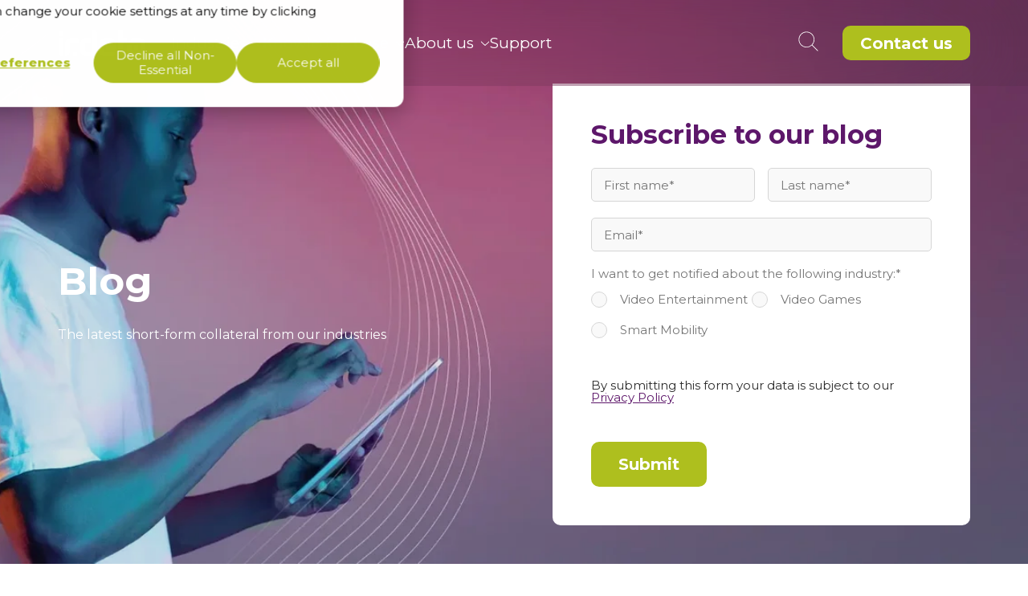

--- FILE ---
content_type: text/html; charset=UTF-8
request_url: https://irdeto.com/blog
body_size: 19676
content:
<!doctype html><html lang="en"><head>
  <meta charset="utf-8">
  <title>Blog - Irdeto</title>
  
  <link rel="shortcut icon" href="https://irdeto.com/hubfs/favicon.png">
  
  <meta name="description" content="Explore the latest insights and trends in digital security with Irdeto's blogs. Stay informed on cybersecurity, content protection.">
  
  
  
  
  

  <link rel="preload" as="style" href="https://irdeto.com/hubfs/hub_generated/template_assets/1/201520021748/1767707479537/template_main.min.css" fetchpriority="high">

  <link rel="preconnect" href="https://fonts.googleapis.com">
  <link rel="preconnect" href="https://fonts.gstatic.com" crossorigin>
  <link href="https://fonts.googleapis.com/css2?family=Montserrat:ital,wght@0,100..900;1,100..900&amp;display=swap" rel="stylesheet">
  <meta name="viewport" content="width=device-width, initial-scale=1">

    <script src="/hs/hsstatic/jquery-libs/static-1.4/jquery/jquery-1.11.2.js"></script>
<script>hsjQuery = window['jQuery'];</script>
    <meta property="og:description" content="Explore the latest insights and trends in digital security with Irdeto's blogs. Stay informed on cybersecurity, content protection.">
    <meta property="og:title" content="Blog - Irdeto">
    <meta name="twitter:description" content="Explore the latest insights and trends in digital security with Irdeto's blogs. Stay informed on cybersecurity, content protection.">
    <meta name="twitter:title" content="Blog - Irdeto">

    

    
    <style>
a.cta_button{-moz-box-sizing:content-box !important;-webkit-box-sizing:content-box !important;box-sizing:content-box !important;vertical-align:middle}.hs-breadcrumb-menu{list-style-type:none;margin:0px 0px 0px 0px;padding:0px 0px 0px 0px}.hs-breadcrumb-menu-item{float:left;padding:10px 0px 10px 10px}.hs-breadcrumb-menu-divider:before{content:'›';padding-left:10px}.hs-featured-image-link{border:0}.hs-featured-image{float:right;margin:0 0 20px 20px;max-width:50%}@media (max-width: 568px){.hs-featured-image{float:none;margin:0;width:100%;max-width:100%}}.hs-screen-reader-text{clip:rect(1px, 1px, 1px, 1px);height:1px;overflow:hidden;position:absolute !important;width:1px}
</style>

<link rel="stylesheet" href="https://irdeto.com/hubfs/hub_generated/template_assets/1/201520021748/1767707479537/template_main.min.css">
<link class="hs-async-css" rel="preload" href="https://irdeto.com/hubfs/hub_generated/template_assets/1/201520021744/1767707480427/template_layout.min.css" as="style" onload="this.onload=null;this.rel='stylesheet'">
<noscript><link rel="stylesheet" href="https://irdeto.com/hubfs/hub_generated/template_assets/1/201520021744/1767707480427/template_layout.min.css"></noscript>
    <script src="https://irdeto.com/hubfs/hub_generated/template_assets/1/207704976577/1767707480061/template_form.min.js"></script>

    

<!-- Google Tag Manager -->
<script>(function(w,d,s,l,i){w[l]=w[l]||[];w[l].push({'gtm.start':
new Date().getTime(),event:'gtm.js'});var f=d.getElementsByTagName(s)[0],
j=d.createElement(s),dl=l!='dataLayer'?'&l='+l:'';j.async=true;j.src=
'https://www.googletagmanager.com/gtm.js?id='+i+dl;f.parentNode.insertBefore(j,f);
})(window,document,'script','dataLayer','GTM-T8V5RMV');</script>
<!-- End Google Tag Manager -->

<style>#hs-eu-decline-button {line-height: 1.25 !important} #hs-eu-opt-in-buttons {font-weight: 500 !important}</style>

<style> 
  :root {
    --bg-table-stripe: #f6f6f5;
    --b-table: #e3e3e2;
    --caption: #242423;
}

.dcf-table {
    background-color: transparent;
    border-collapse:collapse;
  	font-family: Arial, Helvetica, sans-serif
}

.dcf-table th {
    text-align:left
}

.dcf-txt-center {
      text-align: center!important
    }

    .dcf-txt-left {
      text-align: left!important
    }

    .dcf-txt-right {
      text-align: right!important
    }
    
.dcf-table caption {
      color: var(--caption);
      font-size: 1.13em;
      font-weight: 700;
      padding-bottom: .56rem
    }

    .dcf-table thead {
      font-size: .84em
    }

    .dcf-table tbody {
      border-bottom: 1px solid var(--b-table);
      border-top: 1px solid var(--b-table);
      font-size: .84em
    }

    .dcf-table tfoot {
      font-size: .84em
    }

    .dcf-table td, .dcf-table th {
      padding-right: 1.78em
    }

    .dcf-table-bordered, .dcf-table-bordered td, .dcf-table-bordered th {
      border: 1px solid var(--b-table)
    }

    .dcf-table-bordered td, .dcf-table-bordered th, .dcf-table-striped td, .dcf-table-striped th {
      padding-left: 1em;
      padding-right: 1em
    }

    .dcf-table-bordered tr:not(:last-child), .dcf-table-striped tr:not(:last-child) {
      border-bottom: 1px solid var(--b-table)
    }

    .dcf-table-striped tbody tr:nth-of-type(2n) {
      background-color: var(--bg-table-stripe)
    }

    .dcf-table thead td, .dcf-table thead th {
      padding-bottom: .75em;
      vertical-align: bottom
    }

    .dcf-table tbody td, .dcf-table tbody th, .dcf-table tfoot td, .dcf-table tfoot th {
      padding-top: .75em;
      vertical-align: top
    }

    .dcf-table tbody td, .dcf-table tbody th {
      padding-bottom: .75em
    }

    .dcf-table-bordered thead th {
      padding-top: 1.33em
    }

    .dcf-wrapper-table-scroll {
      overflow-x: auto;
      -webkit-overflow-scrolling: touch;
      left: 50%;
      margin-left: -50vw;
      margin-right: -50vw;
      padding-bottom: 1em;
      position: relative;
      right: 50%;
      width: 100vw
    }

    @media only screen and (max-width:42.09em) {
      .dcf-table-responsive thead {
        clip: rect(0 0 0 0);
        -webkit-clip-path: inset(50%);
        clip-path: inset(50%);
        height: 1px;
        overflow: hidden;
        position: absolute;
        width: 1px;
        white-space: nowrap
      }
      .dcf-table-responsive tr {
        display: block
      }
      .dcf-table-responsive td {
        -webkit-column-gap: 3.16vw;
        -moz-column-gap: 3.16vw;
        column-gap: 3.16vw;
        display: grid;
        grid-template-columns: 1fr 2fr;
        text-align: left!important
      }
      .dcf-table-responsive.dcf-table-bordered, .dcf-table-responsive.dcf-table-bordered thead th {
        border-width: 0
      }
      .dcf-table-responsive.dcf-table-bordered tbody td {
        border-top-width: 0
      }
      .dcf-table-responsive:not(.dcf-table-bordered) tbody tr {
        padding-bottom: .75em
      }
      .dcf-table-responsive:not(.dcf-table-bordered) tbody td {
        padding-bottom: 0
      }
      .dcf-table-responsive:not(.dcf-table-bordered):not(.dcf-table-striped) tbody td {
        padding-right: 0
      }
      .dcf-table-responsive.dcf-table-bordered tbody tr:last-child td:last-child {
        border-bottom-width: 0
      }
      .dcf-table-responsive tbody td:before {
        content: attr(data-label);
        float: left;
        font-weight: 700;
        padding-right: 1.78em
      }
    }

.dcf-overflow-x-auto {
      overflow-x: auto!important;
      -webkit-overflow-scrolling: touch
    }
    
.dcf-w-100\% {
  width: 100%!important;
		}

</style>

<!-- Facebook Domain Verification -->
<meta name="facebook-domain-verification" content="a9kadwe2ug4xu4did0g8xkznorf2uz">
<!-- Google Site Verification -->
<meta name="google-site-verification" content="J8tOrwilc5IhP0I6pOCZFK0M2hLXQM9KBMfVSEuwCng">
<link rel="next" href="https://irdeto.com/blog/page/2">
<meta property="og:url" content="https://irdeto.com/blog">
<meta property="og:type" content="blog">
<meta name="twitter:card" content="summary">
<link rel="alternate" type="application/rss+xml" href="https://irdeto.com/blog/rss.xml">
<meta name="twitter:domain" content="irdeto.com">

<meta http-equiv="content-language" content="en">






<meta name="generator" content="HubSpot"></head>

<body>
  <div class="body-wrapper   hs-content-id-206259082462 hs-blog-listing hs-blog-id-206259082461">
     
      <div data-global-resource-path="irdeto/templates/partials/header.html"><div id="hs_cos_wrapper_icons" class="hs_cos_wrapper hs_cos_wrapper_widget hs_cos_wrapper_type_module" style="" data-hs-cos-general-type="widget" data-hs-cos-type="module"><svg xmlns="http://www.w3.org/2000/svg" xmlns:xlink="http://www.w3.org/1999/xlink" style="display:none"><defs><clippath id="clip0_1207_6332"><path fill="#fff" d="M0 0h14v16H0z" /></clippath><clippath id="clip0_1500_8928"><path fill="#fff" d="M0 0h16v16H0z" /></clippath><clippath id="clip0_1207_4917"><path fill="#fff" d="M0 0h22v22H0z" /></clippath><clippath id="clip0_1818_20721"><path fill="inherit" d="M0 0h36v48H0z" /></clippath><clippath id="clip0_1818_20613"><path fill="inherit" d="M0 0h54v48H0z" /></clippath><clippath id="clip0_2717_6179"><path fill="inherit" transform="translate(0 .5)" d="M0 0h30v30H0z" /></clippath><clippath id="clip0_1207_6323"><path fill="#fff" d="M0 0h16v16H0z" /></clippath></defs><symbol id="arrow-down" viewbox="0 0 10.326 14.685"><path d="M10.171 9.889a.521.521 0 00-.733-.74L5.686 12.9V.518A.516.516 0 005.167 0a.521.521 0 00-.526.518V12.9L.9 9.149a.531.531 0 00-.74 0 .519.519 0 000 .74L4.8 14.53a.51.51 0 00.733 0z" /></symbol><symbol id="arrow-left" viewbox="0 0 31.5 22.1"><path d="M10.3 21.8c.4.4 1.2.4 1.6 0 .4-.4.4-1.1 0-1.5l-8-8h26.5c.6 0 1.1-.5 1.1-1.1 0-.6-.5-1.1-1.1-1.1H3.8l8-8c.4-.4.4-1.1 0-1.6-.4-.4-1.1-.4-1.6 0l-10 10c-.4.4-.4 1.1 0 1.5l10.1 9.8z" /></symbol><symbol id="arrow-right" viewbox="0 0 31.49 22.142"><path d="M21.2.333a1.117 1.117 0 00-1.587 1.571l8.047 8.047H1.111A1.106 1.106 0 000 11.063a1.118 1.118 0 001.111 1.127h26.554l-8.047 8.036a1.139 1.139 0 000 1.587 1.112 1.112 0 001.587 0l9.952-9.952a1.093 1.093 0 000-1.571z" /></symbol><symbol id="arrow-up" viewbox="0 0 17.779 25.285"><path d="M.267 8.258a.9.9 0 001.261 1.274L7.99 3.071v21.322a.888.888 0 00.893.892.9.9 0 00.9-.892V3.071l6.449 6.461a.915.915 0 001.274 0 .893.893 0 000-1.274L9.515.267a.878.878 0 00-1.261 0z" /></symbol><symbol id="calendar" viewbox="0 0 14 16"><g clip-path="url(#clip0_1207_6332)"><path d="M3.75 0A.25.25 0 014 .25V2h6V.25a.25.25 0 01.25-.25.25.25 0 01.25.25V2H12c1.103 0 2 .897 2 2v10c0 1.103-.897 2-2 2H2c-1.103 0-2-.897-2-2V4c0-1.103.897-2 2-2h1.5V.25A.25.25 0 013.75 0zm9.75 6H.5v8A1.5 1.5 0 002 15.5h10a1.5 1.5 0 001.5-1.5V6zm-10-2.25V2.5H2A1.5 1.5 0 00.5 4v1.5h13V4A1.5 1.5 0 0012 2.5h-1.5v1.25a.25.25 0 01-.25.25.25.25 0 01-.25-.25V2.5H4v1.25a.25.25 0 01-.25.25.25.25 0 01-.25-.25z" fill="#fff" /></g></symbol><symbol id="check" viewbox="0 0 32 32"><path d="M27 4L12 19l-7-7-5 5 12 12L32 9z" /></symbol><symbol id="checkmark" viewbox="0 0 29 20"><path d="M27.852 1.145a.502.502 0 010 .707l-17 17a.502.502 0 01-.707 0l-9-9a.502.502 0 010-.707.502.502 0 01.707 0l8.643 8.65L27.14 1.145a.502.502 0 01.706 0h.007z" fill="inherit" stroke="inherit" /></symbol><symbol id="chevron-down" viewbox="0 0 20 20"><path d="M17.418 6.109c.272-.268.709-.268.979 0s.271.701 0 .969l-7.908 7.83a.697.697 0 01-.979 0l-7.908-7.83c-.27-.268-.27-.701 0-.969s.709-.268.979 0L10 13.25l7.418-7.141z" /></symbol><symbol id="chevron-left" viewbox="0 0 20 20"><path d="M13.891 17.418c.268.272.268.709 0 .979s-.701.271-.969 0l-7.83-7.908a.697.697 0 010-.979l7.83-7.908c.268-.27.701-.27.969 0s.268.709 0 .979L6.75 10l7.141 7.418z" /></symbol><symbol id="chevron-right" viewbox="0 0 20 20"><path d="M13.25 10L6.109 2.58a.697.697 0 010-.979.68.68 0 01.969 0l7.83 7.908a.697.697 0 010 .979l-7.83 7.908c-.268.271-.701.27-.969 0s-.268-.707 0-.979L13.25 10z" /></symbol><symbol id="chevron-up" viewbox="0 0 20 20"><path d="M2.582 13.891c-.272.268-.709.268-.979 0s-.271-.701 0-.969l7.908-7.83a.697.697 0 01.979 0l7.908 7.83c.27.268.27.701 0 .969s-.709.268-.978 0L10 6.75l-7.418 7.141z" /></symbol><symbol id="circle-arrow-right" viewbox="0 0 16 16"><g clip-path="url(#clip0_1500_8928)"><path d="M15.5 8a7.5 7.5 0 11-15 0 7.5 7.5 0 0115 0zM0 8a8 8 0 1016 0A8 8 0 000 8zm8.678 3.428l3.25-3.25a.25.25 0 000-.353l-3.25-3.25a.25.25 0 00-.353 0 .25.25 0 000 .353l2.822 2.822H4.25A.25.25 0 004 8c0 .137.112.25.25.25h6.897l-2.822 2.822a.25.25 0 000 .353.25.25 0 00.353 0v.003z" fill="#5D176A" /></g></symbol><symbol id="circle-question" viewbox="0 0 22 22"><g clip-path="url(#clip0_1207_4917)"><path d="M21.313 11A10.312 10.312 0 10.689 11a10.312 10.312 0 0020.623 0zM0 11a11 11 0 1122 0 11 11 0 01-22 0zm7.219-2.406a2.408 2.408 0 012.406-2.406h2.415a2.743 2.743 0 011.508 5.031l-2.204 1.453v1.078c0 .19-.155.344-.344.344a.345.345 0 01-.344-.344v-1.268c0-.116.06-.223.155-.287l2.359-1.556a2.054 2.054 0 00-1.13-3.768H9.625c-.95 0-1.719.769-1.719 1.718v.28c0 .189-.154.344-.343.344a.345.345 0 01-.344-.344v-.28.005zm3.093 7.219a.687.687 0 111.375 0 .687.687 0 01-1.374 0z" fill="#2C2C2C" /></g></symbol><symbol id="clock" viewbox="0 0 16 16"><path d="M15.5 8a7.5 7.5 0 11-15 0 7.5 7.5 0 0115 0zM0 8a8 8 0 1016 0A8 8 0 000 8zm7.75-4.75V8c0 .084.04.162.112.21l3 2a.248.248 0 00.347-.07.248.248 0 00-.068-.346L8.25 7.866V3.25A.25.25 0 008 3a.25.25 0 00-.25.25z" fill="#fff" /></symbol><symbol id="close" viewbox="0 0 20 20"><path d="M10 8.586L2.929 1.515 1.515 2.929 8.586 10l-7.071 7.071 1.414 1.414L10 11.414l7.071 7.071 1.414-1.414L11.414 10l7.071-7.071-1.414-1.414L10 8.586z" /></symbol><symbol id="console" viewbox="0 0 36 48"><g clip-path="url(#clip0_1818_20721)"><path d="M7.5 7H7v14c0 1.101.899 2 2 2h18c1.101 0 2-.899 2-2V7H7.5zm3.25 23.75v.5h3.5c.136 0 .25.114.25.25s-.114.25-.25.25h-3.5v3.5c0 .136-.114.25-.25.25a.252.252 0 01-.25-.25v-3.5h-3.5a.252.252 0 01-.25-.25c0-.136.114-.25.25-.25h3.5v-3.5c0-.136.114-.25.25-.25s.25.114.25.25v3zM6 1C3.24 1 1 3.24 1 6v33c0 4.42 3.58 8 8 8h18c4.42 0 8-3.58 8-8V6c0-2.76-2.24-5-5-5H6zM.5 6C.5 2.967 2.967.5 6 .5h24c3.033 0 5.5 2.467 5.5 5.5v33c0 4.693-3.807 8.5-8.5 8.5H9A8.502 8.502 0 01.5 39V6zm6 1.5c0-.549.451-1 1-1h21c.549 0 1 .451 1 1V21c0 1.383-1.117 2.5-2.5 2.5H9A2.497 2.497 0 016.5 21V7.5zm15.25 24.25a2 2 0 100 4 2 2 0 000-4zm2.5 2a2.5 2.5 0 11-5 0 2.5 2.5 0 015 0zm1.5-4.5a2 2 0 104 0 2 2 0 00-4 0zm2 2.5a2.5 2.5 0 110-5 2.5 2.5 0 010 5z" fill="inherit" stroke="inherit" /></g></symbol><symbol id="desktop" viewbox="0 0 54 48"><g clip-path="url(#clip0_1818_20613)"><path d="M21.362 39.082l.097-.582H6A5.506 5.506 0 01.5 33V6C.5 2.967 2.967.5 6 .5h42c3.033 0 5.5 2.467 5.5 5.5v27c0 3.033-2.467 5.5-5.5 5.5H32.55l.097.582 1.247 7.5.07.418H41.25c.136 0 .25.114.25.25s-.114.25-.25.25h-28.5a.252.252 0 01-.25-.25c0-.136.114-.25.25-.25h7.296l.07-.418 1.246-7.5zm-.724 7.336l-.097.582H33.44l-.097-.582-1.247-7.5-.07-.418H21.955l-.07.418-1.246 7.5zM7.5 7H7v19h40V7H7.5zM53 6c0-2.76-2.24-5-5-5H6C3.24 1 1 3.24 1 6v27c0 2.76 2.24 5 5 5h42c2.76 0 5-2.24 5-5V6zM6.5 25.5v-18c0-.549.451-1 1-1h39c.549 0 1 .451 1 1v18c0 .549-.451 1-1 1h-39c-.549 0-1-.451-1-1z" fill="inherit" stroke="inherit" /></g></symbol><symbol id="exit-icon" viewbox="0 0 48 48"><path d="M24 1.5a22.5 22.5 0 110 45 22.5 22.5 0 010-45zM24 48a24 24 0 100-48 24 24 0 000 48zm-7.284-31.284a.753.753 0 000 1.059L22.94 24l-6.216 6.216a.753.753 0 000 1.059c.29.29.769.29 1.06 0L24 25.059l6.216 6.216c.29.29.768.29 1.059 0a.753.753 0 000-1.06L25.059 24l6.216-6.216a.753.753 0 000-1.059.753.753 0 00-1.06 0L24 22.941l-6.216-6.216a.753.753 0 00-1.059 0l-.01-.01z" fill="inherit" /></symbol><symbol id="facebook" viewbox="0 0 42 43"><path d="M6 .943h30c3.281 0 6 2.719 6 6v30c0 3.375-2.719 6-6 6H23.906V29.349h6.469l1.313-7.406h-7.782v-2.531c0-3.938 1.5-5.438 5.438-5.438 1.218 0 2.156.094 2.718.094V7.505c-1.03-.375-3.656-.656-5.156-.656-8.062 0-11.718 3.844-11.718 12v3.094h-4.97v7.406h4.97v13.594H6c-3.375 0-6-2.625-6-6v-30c0-3.281 2.625-6 6-6z" fill="inherit" /></symbol><symbol id="filter-icon" viewbox="0 0 48 42"><path d="M0 3.525A3.52 3.52 0 013.525 0h40.95A3.52 3.52 0 0148 3.525c0 .797-.272 1.575-.769 2.203L30 27.262v12.291a2.449 2.449 0 01-3.89 1.978l-6.572-4.781a3.766 3.766 0 01-1.547-3.028v-6.46L.769 5.729A3.537 3.537 0 010 3.525zM3.525 1.5a2.029 2.029 0 00-1.584 3.29l17.39 21.741c.103.132.169.3.169.469v6.722c0 .722.347 1.397.928 1.819L27 40.32c.16.123.356.179.553.179a.944.944 0 00.947-.947V27a.72.72 0 01.169-.469l17.39-21.74a2.029 2.029 0 00-1.584-3.29H3.525z" fill="inherit" /></symbol><symbol id="form-error" viewbox="0 0 24 24"><path d="M12.984 12.984v-6h-1.969v6h1.969zm0 4.032V15h-1.969v2.016h1.969zm-.984-15c5.531 0 9.984 4.453 9.984 9.984S17.531 21.984 12 21.984 2.016 17.531 2.016 12 6.469 2.016 12 2.016z" /></symbol><symbol id="form-success" viewbox="0 0 24 24"><path d="M9.984 17.016l9-9-1.406-1.453-7.594 7.594-3.563-3.563L5.015 12zm2.016-15c5.531 0 9.984 4.453 9.984 9.984S17.531 21.984 12 21.984 2.016 17.531 2.016 12 6.469 2.016 12 2.016z" /></symbol><symbol id="instagram" viewbox="0 0 42 43"><path d="M18.188 17.818c1.5-.938 3.375-1.125 4.968-.281 1.594.75 2.719 2.343 2.813 4.125.093 1.78-.75 3.468-2.25 4.5-1.5.937-3.375 1.125-4.969.28-1.594-.75-2.625-2.343-2.813-4.124-.093-1.781.75-3.469 2.25-4.5zM31.5 11.443c.469.469.938 1.031 1.125 1.687.656 1.688.656 5.344.656 7.782V23.068c0 2.344 0 6.094-.656 7.781-.188.656-.563 1.219-1.125 1.688a5.318 5.318 0 01-1.688 1.125c-1.687.656-5.437.656-7.78.656h-2.157c-2.344 0-6.094 0-7.781-.656a5.319 5.319 0 01-1.688-1.125 5.32 5.32 0 01-1.125-1.688c-.656-1.687-.656-5.437-.656-7.781v-1.125-1.031c0-2.344 0-6.094.656-7.782a5.32 5.32 0 011.125-1.687c.469-.469 1.031-.938 1.688-1.125 1.687-.656 5.437-.656 7.781-.656H22.031c2.344 0 6.094 0 7.782.656.656.187 1.218.656 1.687 1.125zm-6.281 4.125c-2.25-1.5-5.25-1.688-7.688-.469-2.437 1.219-4.031 3.656-4.218 6.375-.188 2.719 1.124 5.344 3.374 6.938 2.25 1.5 5.157 1.687 7.688.468 2.438-1.218 4.031-3.656 4.219-6.375.187-2.718-1.125-5.343-3.375-6.937zm2.718-.094c.375.188.657.281 1.032.281.281 0 .468 0 .656-.093.281-.094.469-.282.656-.47.094-.093.282-.28.375-.562.094-.187.094-.468.094-.656 0-.375-.094-.75-.281-1.031-.188-.281-.469-.469-.844-.656-.281-.094-.656-.094-1.031-.094-.375.094-.657.281-.938.469-.187.28-.375.562-.468.937-.094.375 0 .75.093 1.031.188.375.375.657.657.844zM42 6.943v30c0 3.375-2.719 6-6 6H6c-3.375 0-6-2.625-6-6v-30c0-3.281 2.625-6 6-6h30c3.281 0 6 2.719 6 6zm-8.531 27.469c1.687-1.688 2.25-3.844 2.343-6.282.188-2.437.188-9.843 0-12.375-.093-2.343-.656-4.5-2.343-6.28-1.782-1.688-3.938-2.25-6.282-2.345-2.53-.187-9.937-.187-12.375 0-2.437.094-4.593.657-6.28 2.344-1.782 1.781-2.345 3.938-2.438 6.281-.188 2.532-.188 9.938 0 12.375.093 2.438.656 4.594 2.437 6.282 1.688 1.78 3.844 2.343 6.281 2.437 2.438.188 9.844.188 12.376 0 2.343-.094 4.5-.656 6.28-2.437z" fill="inherit" /></symbol><symbol id="linkedin" viewbox="0 0 42 43"><path d="M39 .943c1.594 0 3 1.406 3 3.094v35.906c0 1.687-1.406 3-3 3H2.906c-1.594 0-2.906-1.313-2.906-3V4.037C0 2.349 1.313.943 2.906.943H39zm-26.344 36V16.974H6.47v19.969h6.187zM9.562 14.162a3.56 3.56 0 003.563-3.563c0-1.969-1.594-3.656-3.563-3.656-2.062 0-3.656 1.687-3.656 3.656s1.594 3.563 3.657 3.563zM36 36.942V25.975c0-5.344-1.219-9.562-7.5-9.562-3 0-5.063 1.687-5.906 3.28H22.5v-2.718h-5.906v19.969h6.187v-9.844c0-2.625.469-5.156 3.75-5.156 3.188 0 3.188 3 3.188 5.25v9.75H36z" fill="inherit" /></symbol><symbol id="magnifying-glass" viewbox="0 0 30 31"><g clip-path="url(#clip0_2717_6179)"><path d="M23.44 12.69a11.252 11.252 0 10-22.504 0 11.252 11.252 0 0022.505 0zm-2.97 8.942a12.132 12.132 0 01-8.28 3.247C5.455 24.879 0 19.423 0 12.689 0 5.956 5.456.5 12.19.5c6.733 0 12.189 5.456 12.189 12.19 0 3.199-1.231 6.106-3.247 8.28l8.732 8.732a.47.47 0 010 .662.47.47 0 01-.663 0l-8.731-8.732z" fill="inherit" /></g></symbol><symbol id="mobile" viewbox="0 0 36 48"><path d="M9 1C6.24 1 4 3.24 4 6v36c0 2.76 2.24 5 5 5h18c2.76 0 5-2.24 5-5V6c0-2.76-2.24-5-5-5H9zM3.5 6C3.5 2.967 5.967.5 9 .5h18c3.033 0 5.5 2.467 5.5 5.5v36c0 3.033-2.467 5.5-5.5 5.5H9A5.506 5.506 0 013.5 42V6zm10 35h9c.136 0 .25.114.25.25s-.114.25-.25.25h-9a.252.252 0 01-.25-.25c0-.136.114-.25.25-.25z" fill="inherit" stroke="inherit" /></symbol><symbol id="person" viewbox="0 0 16 16"><g clip-path="url(#clip0_1207_6323)"><path d="M8 15.5A7.475 7.475 0 013.5 14c0-1.934 1.566-3.5 3.5-3.5h2c1.934 0 3.5 1.566 3.5 3.5a8.25 8.25 0 00.481-.394A3.998 3.998 0 009 10H7a3.998 3.998 0 00-3.981 3.606A7.48 7.48 0 01.5 8C.5 3.86 3.86.5 8 .5c4.14 0 7.5 3.36 7.5 7.5 0 4.14-3.36 7.5-7.5 7.5zm0 .5A8 8 0 108-.001 8 8 0 008 16zm2.5-9.5a2.5 2.5 0 10-5 0 2.5 2.5 0 005 0zM8 4.5a2 2 0 110 4 2 2 0 010-4z" fill="#fff" /></g></symbol><symbol id="play" viewbox="0 0 38 38"><path d="M32.83 18.538a1 1 0 010 1.7l-21.7 13.561a1 1 0 01-1.53-.848V5.821a1 1 0 011.53-.848z" fill="inherit" data-name="icon [default][glyph:play]" /></symbol><symbol id="reset" viewbox="0 0 24 24"><path d="M20.505 3.5c-4.7-4.7-12.3-4.7-17 0s-4.7 12.3 0 17 12.3 4.7 17 0c1.5-1.5 2.6-3.4 3.1-5.5h-3.1c-1.7 4.7-6.8 7.1-11.5 5.5s-7.2-6.8-5.5-11.5c1.3-3.6 4.7-6 8.5-6 2.4 0 4.7 1 6.3 2.7l-4.8 4.8h10.5V0l-3.5 3.5z" /></symbol><symbol id="search" viewbox="0 0 24 24"><path d="M21.7 20.3L18 16.6c1.2-1.5 2-3.5 2-5.6 0-5-4-9-9-9s-9 4-9 9 4 9 9 9c2.1 0 4.1-.7 5.6-2l3.7 3.7c.2.2.5.3.7.3s.5-.1.7-.3c.4-.4.4-1 0-1.4zM4 11c0-3.9 3.1-7 7-7s7 3.1 7 7c0 1.9-.8 3.7-2 4.9-1.3 1.3-3 2-4.9 2-4 .1-7.1-3-7.1-6.9z" /></symbol><symbol id="spinner" viewbox="0 0 338.92 338.92"><path d="M1.144 194.46c4.573 31 17.578 59.389 36.613 82.648l28.459-28.428c-12.036-15.667-20.59-34.22-24.5-54.22H1.144zM62 96.2L33.349 67.58C14.839 92.223 2.867 121.46 0 154.46h40.204c2.488-22 10.187-41.3 21.796-58.26zm209.972 153.403l28.43 28.461c19.45-23.43 32.739-52.605 37.373-83.605h-40.572c-3.988 20.001-12.807 39.276-25.231 55.144zm5.332-211.846C252.749 17.662 222.46 4.291 189.46.463v40.341c22 3.368 42.285 12.341 59.299 25.412l28.545-28.459zm21.412 116.703h40.204c-2.904-33-15.158-63.005-34.08-87.833l-28.61 28.578c11.993 17.178 19.948 37.255 22.486 59.255zM189.46 298.116v40.341c30-3.541 58.739-15.244 82.228-32.886l-28.736-28.651c-15.757 10.785-34.492 18.203-53.492 21.196zm-122.669 6.723c23.506 17.914 51.669 29.854 82.669 33.539v-40.373c-20-3.125-38.345-10.744-54.145-21.775l-28.524 28.609zM89.549 66.948c17.031-13.334 36.911-22.52 59.911-26.033V.541c-34 3.982-63.706 17.596-88.255 37.976l28.344 28.431z" /></symbol><symbol id="x" viewbox="0 0 42 43"><path d="M6 .943h30c3.281 0 6 2.719 6 6v30c0 3.375-2.719 6-6 6H6c-3.375 0-6-2.625-6-6v-30c0-3.281 2.625-6 6-6zm27.844 7.875h-4.5l-7.313 8.437-6.375-8.437H6.47l10.968 14.437L7.031 35.068h4.5l8.063-9.094 6.937 9.094h9L24.094 19.974l9.75-11.156zM30.28 32.443H27.75L11.719 11.349h2.625L30.28 32.443z" fill="inherit" /></symbol><symbol id="youtube" viewbox="0 0 42 43"><path d="M26.438 22.037l-9 5.062V16.974l9 5.063zM36 .943c3.281 0 6 2.719 6 6v30c0 3.375-2.719 6-6 6H6c-3.375 0-6-2.625-6-6v-30c0-3.281 2.625-6 6-6h30zm1.313 12.844c-.376-1.5-1.594-2.72-3-3.094-2.72-.75-13.313-.75-13.313-.75s-10.688 0-13.406.75c-1.407.375-2.625 1.594-3 3.094-.657 2.625-.657 8.25-.657 8.25s0 5.53.657 8.25c.375 1.5 1.593 2.625 3 3 2.718.656 13.406.656 13.406.656s10.594 0 13.313-.656c1.406-.375 2.624-1.5 3-3 .75-2.72.75-8.25.75-8.25s0-5.625-.75-8.25z" fill="inherit" /></symbol></svg></div>
<div id="hs_cos_wrapper_page-header" class="hs_cos_wrapper hs_cos_wrapper_widget hs_cos_wrapper_type_module" style="" data-hs-cos-general-type="widget" data-hs-cos-type="module">
  
  
  
  
  
  
  <div class="c-page-header__filler js-sticky-header-filler"></div>
  <header class="c-page-header js-sticky-header">
    <div class="o-container">
      <div class="u-squeeze u-squeeze--xl">
        <div class="c-page-header__container">
          <a href="https://irdeto.com" class="c-page-header__logo-link" aria-label="Back to home">
            <img class="c-page-header__logo" title="Back to home" src="https://8626202.fs1.hubspotusercontent-na1.net/hubfs/8626202/Irdeto/Logo/Irdeto_logo_white.svg" alt="">
          </a>
  
          <a href="https://irdeto.com" class="c-page-header__sticky-logo-link">
            <img class="c-page-header__logo" title="Back to home" src="https://8626202.fs1.hubspotusercontent-na1.net/hubfs/8626202/Irdeto/Logo/Irdeto_logo.svg" alt="Irdeto">
          </a>
  
          <nav class="c-page-header__menu-container">
            
  <nav class="c-main-nav u-flex u-flex-v-center u-flex-end" aria-label="Main Navigation">
    <ul class="c-main-nav__list">
      
        
        
        
        
        

        
          <li class="c-main-nav__link c-main-nav__link--dropdown ">
            
              <button type="button" class="c-main-nav__dropper u-flex u-flex-v-center " aria-haspopup="true" aria-expanded="false">
                Industries
                
  
  

  <svg class="c-icon  c-main-nav__dropper-icon c-button__icon--move-down">
    <use href="#chevron-down" xlink:href="#chevron-down"></use>
  </svg>

              </button>
            

            <section class="c-main-nav__dropdown c-main-nav__dropdown--mega">
              <div class="c-main-nav__dropdown-inner c-main-nav__dropdown-inner--mega u-flex">
                
                  <article class="c-main-nav__mega-wrapper">
                    
                    

                    
                      
                      <a href="https://irdeto.com/video-games" class="c-main-nav__child-heading u-flex" target="_self" rel="">
                        
                          <figure class="c-main-nav__item-image-container">
                            <img src="https://irdeto.com/hubfs/New%20website/Navigation/videogames.svg" alt="" class="c-main-nav__item-image u-image__background">
                          </figure>
                        

                        <div class="c-main-nav__item-container">
                          <span class="c-main-nav__item-title">
                            Video games
                          </span>
                          <p class="c-main-nav__item-description">
                            Securing video games against leaks, piracy and cheating
                          </p>
                        </div>
                      </a>
                    

                    <ul class="c-main-nav__grandchild-container">
                      
                        <li>
                          
                          
                          <a href="https://irdeto.com/video-games/denuvo-anti-leak" class="c-main-nav__child" target="_self" rel="">
                            <span class="c-main-nav__child-title">
                              Pre-release game protection
                            </span>
                            <p class="c-main-nav__child-description">
                              Gaming-grade anti-leak solutions
                            </p>
                          </a>

                          
                        </li>
                      
                        <li>
                          
                          
                          <a href="https://irdeto.com/video-games/denuvo-anti-piracy" class="c-main-nav__child" target="_self" rel="">
                            <span class="c-main-nav__child-title">
                              Game piracy protection
                            </span>
                            <p class="c-main-nav__child-description">
                              E2E anti-piracy for games and beyond
                            </p>
                          </a>

                          
                        </li>
                      
                        <li>
                          
                          
                          <a href="https://irdeto.com/video-games/denuvo-anti-cheat" class="c-main-nav__child" target="_self" rel="">
                            <span class="c-main-nav__child-title">
                              Game cheat prevention
                            </span>
                            <p class="c-main-nav__child-description">
                              Advanced anti-cheat solutions
                            </p>
                          </a>

                          
                        </li>
                      
                    </ul>
                  </article>
                
                  <article class="c-main-nav__mega-wrapper">
                    
                    

                    
                      
                      <a href="https://irdeto.com/video-entertainment" class="c-main-nav__child-heading u-flex" target="_self" rel="">
                        
                          <figure class="c-main-nav__item-image-container">
                            <img src="https://irdeto.com/hubfs/New%20website/Navigation/Primary-2.svg" alt="video" class="c-main-nav__item-image u-image__background">
                          </figure>
                        

                        <div class="c-main-nav__item-container">
                          <span class="c-main-nav__item-title">
                            Video entertainment
                          </span>
                          <p class="c-main-nav__item-description">
                            Solutions for streaming, broadcast and hybrid
                          </p>
                        </div>
                      </a>
                    

                    <ul class="c-main-nav__grandchild-container">
                      
                        <li>
                          
                          
                          <a href="https://irdeto.com/video-entertainment/video-streaming-aggregation-platform" class="c-main-nav__child" target="_self" rel="">
                            <span class="c-main-nav__child-title">
                              Irdeto Experience
                            </span>
                            <p class="c-main-nav__child-description">
                              Video streaming aggregation platform
                            </p>
                          </a>

                          
                        </li>
                      
                        <li>
                          
                          
                          <a href="https://irdeto.com/video-entertainment/irdeto-anti-piracy" class="c-main-nav__child" target="_self" rel="">
                            <span class="c-main-nav__child-title">
                              Anti-piracy and cybersecurity
                            </span>
                            <p class="c-main-nav__child-description">
                              E2E security for digital platforms against pirates
                            </p>
                          </a>

                          
                        </li>
                      
                        <li>
                          
                          
                          <a href="https://irdeto.com/video-entertainment/drm-solution-content-protection" class="c-main-nav__child" target="_self" rel="">
                            <span class="c-main-nav__child-title">
                              Content protection
                            </span>
                            <p class="c-main-nav__child-description">
                              Best in class security across broadcast and OTT
                            </p>
                          </a>

                          
                        </li>
                      
                        <li>
                          
                          
                          <a href="https://irdeto.com/video-entertainment/broadband-security-cpe" class="c-main-nav__child" target="_self" rel="">
                            <span class="c-main-nav__child-title">
                              Broadband security
                            </span>
                            <p class="c-main-nav__child-description">
                              CPE security lifecycle management
                            </p>
                          </a>

                          
                        </li>
                      
                        <li>
                          
                          
                          <a href="https://irdeto.com/video-entertainment/managed-services" class="c-main-nav__child" target="_self" rel="">
                            <span class="c-main-nav__child-title">
                              Managed services and solutions
                            </span>
                            <p class="c-main-nav__child-description">
                              Streamline operations across new and legacy platforms
                            </p>
                          </a>

                          
                        </li>
                      
                    </ul>
                  </article>
                
                  <article class="c-main-nav__mega-wrapper">
                    
                    

                    
                      
                      <a href="https://irdeto.com/smart-mobility" class="c-main-nav__child-heading u-flex" target="_self" rel="">
                        
                          <figure class="c-main-nav__item-image-container">
                            <img src="https://irdeto.com/hubfs/New%20website/Navigation/Primary.svg" alt="Primary" class="c-main-nav__item-image u-image__background">
                          </figure>
                        

                        <div class="c-main-nav__item-container">
                          <span class="c-main-nav__item-title">
                            Smart mobility
                          </span>
                          <p class="c-main-nav__item-description">
                            Enabling scalable operations across fleets, automotive OEMs and EVs
                          </p>
                        </div>
                      </a>
                    

                    <ul class="c-main-nav__grandchild-container">
                      
                        <li>
                          
                          
                          <a href="https://irdeto.com/smart-mobility/keystone-digital-key" class="c-main-nav__child" target="_self" rel="">
                            <span class="c-main-nav__child-title">
                              Digital keys for fleets
                            </span>
                            <p class="c-main-nav__child-description">
                              Scalable and secure digital fleet access
                            </p>
                          </a>

                          
                        </li>
                      
                        <li>
                          
                          
                          <a href="https://irdeto.com/smart-mobility/crosscharge-ev-charging" class="c-main-nav__child" target="_self" rel="">
                            <span class="c-main-nav__child-title">
                              EV charging
                            </span>
                            <p class="c-main-nav__child-description">
                              Future-ready, open, seamless and secure
                            </p>
                          </a>

                          
                        </li>
                      
                    </ul>
                  </article>
                

                
                  <aside class="c-main-nav__highlight-container">
                    <h2 class="c-main-nav__highlight-title">
                      Case study
                    </h2>

                    
                      <figure class="c-main-nav__highlight-image u-image u-image--square">
                        <img src="https://irdeto.com/hubfs/New%20website%202025%20images/Resources/Case%20studies/irdeto-case-study-from-broadcast-to-breakthrough-with-itvx-mockup.webp" alt="irdeto-case-study-from-broadcast-to-breakthrough-with-itvx-mockup" class="c-main-nav__highlight-background u-image__background">
                      </figure>
                    

                    
                      <p class="c-main-nav__highlight-description">
                        </p><p>From broadcast to breakthrough with ITVX</p>
                      <p></p>
                    

                    




  

  
  
  

  <a href="https://irdeto.com/case-study/from-broadcast-to-breakthrough-with-itvx" class="c-button c-button--primary c-main-nav__highlight-button">
    <div class="c-button__content">Download case study</div>

    
  </a>



                  </aside>
                
              </div>
            </section>
          </li>

        
      
        
        
        
        
        

        
          
          <li class="c-main-nav__link c-main-nav__link--dropdown ">
            
              <button type="button" class="c-main-nav__dropper u-flex u-flex-v-center " aria-haspopup="true" aria-expanded="false">
                Knowledge base
                
  
  

  <svg class="c-icon  c-main-nav__dropper-icon c-button__icon--move-down">
    <use href="#chevron-down" xlink:href="#chevron-down"></use>
  </svg>

              </button>
            

            <section class="c-main-nav__dropdown">
              <div class="c-main-nav__dropdown-inner u-flex">
                <div class="c-main-nav__dropdown-wrapper c-main-nav__dropdown-wrapper--dropdown-highlight">
                  
                    
                    
                    
                    
                    

                    <a href="https://irdeto.com/blog" class="c-main-nav__child-heading u-flex " target="_self" rel="">
                      
                        <figure class="c-main-nav__item-image-container">
                          <img src="https://irdeto.com/hubfs/New%20website/Navigation/Primary-3.svg" alt="" class="c-main-nav__item-image u-image__background">
                        </figure>
                      

                      <div class="c-main-nav__item-container">
                        <span class="c-main-nav__item-title">
                          Blog
                        </span>
                        <p class="c-main-nav__item-description">
                          Keep up with the latest cybersecurity insights
                        </p>
                      </div>
                    </a>
                  
                    
                    
                    
                    
                    

                    <a href="https://irdeto.com/resources" class="c-main-nav__child-heading u-flex " target="_self" rel="">
                      
                        <figure class="c-main-nav__item-image-container">
                          <img src="https://irdeto.com/hubfs/New%20website/Navigation/Primary-1-1.svg" alt="" class="c-main-nav__item-image u-image__background">
                        </figure>
                      

                      <div class="c-main-nav__item-container">
                        <span class="c-main-nav__item-title">
                          Resources
                        </span>
                        <p class="c-main-nav__item-description">
                          Level up your cybersecurity knowledge with us
                        </p>
                      </div>
                    </a>
                  
                </div>

                
                  <aside class="c-main-nav__highlight-container">
                    <h2 class="c-main-nav__highlight-title">
                      Our latest blog
                    </h2>

                    
                      <figure class="c-main-nav__highlight-image u-image u-image--square">
                        <img src="https://irdeto.com/hubfs/New%20website/Blog/irdeto-blog-physical-keys-modern-fleet-operations.webp" alt="irdeto-blog-physical-keys-modern-fleet-operations" class="c-main-nav__highlight-background u-image__background">
                      </figure>
                    

                    
                      <p class="c-main-nav__highlight-description">
                        </p><p>Why physical keys don’t belong in modern fleet operations</p>
                      <p></p>
                    

                    




  

  
  
  

  <a href="https://irdeto.com/blog/physical-keys-modern-fleet-operations" class="c-button c-button--primary c-main-nav__highlight-button">
    <div class="c-button__content">Read blog post</div>

    
  </a>



                  </aside>
                
              </div>
            </section>
          </li>

        
      
        
        
        
        
        

        
          <li class="c-main-nav__link c-main-nav__link--dropdown ">
            
              <button type="button" class="c-main-nav__dropper u-flex u-flex-v-center c-main-nav__link--current" aria-haspopup="true" aria-expanded="false">
                About us
                
  
  

  <svg class="c-icon  c-main-nav__dropper-icon c-button__icon--move-down">
    <use href="#chevron-down" xlink:href="#chevron-down"></use>
  </svg>

              </button>
            

            <section class="c-main-nav__dropdown c-main-nav__dropdown--mega">
              <div class="c-main-nav__dropdown-inner c-main-nav__dropdown-inner--mega u-flex">
                
                  <article class="c-main-nav__mega-wrapper">
                    
                    

                    
                      
                      <a href="https://irdeto.com/about-us" class="c-main-nav__child-heading u-flex" target="_self" rel="">
                        
                          <figure class="c-main-nav__item-image-container">
                            <img src="https://irdeto.com/hubfs/New%20website/Navigation/about%20us.svg" alt="about us" class="c-main-nav__item-image u-image__background">
                          </figure>
                        

                        <div class="c-main-nav__item-container">
                          <span class="c-main-nav__item-title">
                            About us
                          </span>
                          <p class="c-main-nav__item-description">
                            Get to know our people, values and commitments
                          </p>
                        </div>
                      </a>
                    

                    <ul class="c-main-nav__grandchild-container">
                      
                        <li>
                          
                          
                          <a href="https://irdeto.com/about-us/diversity-inclusion" class="c-main-nav__child" target="_self" rel="">
                            <span class="c-main-nav__child-title">
                              Diversity and inclusion
                            </span>
                            <p class="c-main-nav__child-description">
                              Diversity, equity, inclusion and belonging priorities
                            </p>
                          </a>

                          
                        </li>
                      
                        <li>
                          
                          
                          <a href="https://irdeto.com/about-us/sustainability" class="c-main-nav__child" target="_self" rel="">
                            <span class="c-main-nav__child-title">
                              Sustainability
                            </span>
                            <p class="c-main-nav__child-description">
                              Sustainable commitments, progress and achievements
                            </p>
                          </a>

                          
                        </li>
                      
                        <li>
                          
                          
                          <a href="https://careers.irdeto.com/" class="c-main-nav__child" target="_blank" rel="">
                            <span class="c-main-nav__child-title">
                              Careers
                            </span>
                            <p class="c-main-nav__child-description">
                              Secure your future career at Irdeto
                            </p>
                          </a>

                          
                        </li>
                      
                    </ul>
                  </article>
                
                  <article class="c-main-nav__mega-wrapper">
                    
                    

                    
                      
                      <a href="https://irdeto.com/press-releases" class="c-main-nav__child-heading u-flex" target="_self" rel="">
                        
                          <figure class="c-main-nav__item-image-container">
                            <img src="https://irdeto.com/hubfs/New%20website/Navigation/news.svg" alt="news" class="c-main-nav__item-image u-image__background">
                          </figure>
                        

                        <div class="c-main-nav__item-container">
                          <span class="c-main-nav__item-title">
                            News
                          </span>
                          <p class="c-main-nav__item-description">
                            Follow our most recent activities
                          </p>
                        </div>
                      </a>
                    

                    <ul class="c-main-nav__grandchild-container">
                      
                        <li>
                          
                          
                          <a href="https://irdeto.com/news/irdeto-and-ateme-integrate-tracemark-watermarking" class="c-main-nav__child" target="_self" rel="">
                            <span class="c-main-nav__child-title">
                              Irdeto and Ateme integrate TraceMark™
                            </span>
                            <p class="c-main-nav__child-description">
                              The integration simplifies watermark enablement
                            </p>
                          </a>

                          
                        </li>
                      
                        <li>
                          
                          
                          <a href="https://irdeto.com/news/irdeto-and-contentwise-join-forces" class="c-main-nav__child" target="_self" rel="">
                            <span class="c-main-nav__child-title">
                              Irdeto and ContentWise join forces
                            </span>
                            <p class="c-main-nav__child-description">
                              AI-powered, user-centric entertainment solution
                            </p>
                          </a>

                          
                        </li>
                      
                        <li>
                          
                          
                          <a href="https://irdeto.com/news/irdeto-expands-portfolio-with-high-frequency-key-cycling" class="c-main-nav__child" target="_self" rel="">
                            <span class="c-main-nav__child-title">
                              Irdeto expands portfolio
                            </span>
                            <p class="c-main-nav__child-description">
                              High-Frequency Key Cycling
                            </p>
                          </a>

                          
                        </li>
                      
                    </ul>
                  </article>
                
                  <article class="c-main-nav__mega-wrapper">
                    
                    

                    
                      
                      <a href="https://irdeto.com/events" class="c-main-nav__child-heading u-flex" target="_self" rel="">
                        
                          <figure class="c-main-nav__item-image-container">
                            <img src="https://irdeto.com/hubfs/New%20website/Navigation/events.svg" alt="events" class="c-main-nav__item-image u-image__background">
                          </figure>
                        

                        <div class="c-main-nav__item-container">
                          <span class="c-main-nav__item-title">
                            Events
                          </span>
                          <p class="c-main-nav__item-description">
                            Meet up and speak with our cybersecurity professionals
                          </p>
                        </div>
                      </a>
                    

                    <ul class="c-main-nav__grandchild-container">
                      
                        <li>
                          
                          
                          <a href="https://irdeto.com/events#americas" class="c-main-nav__child" target="_self" rel="">
                            <span class="c-main-nav__child-title">
                              AMER
                            </span>
                            <p class="c-main-nav__child-description">
                              Connect with our experts across North and South America
                            </p>
                          </a>

                          
                        </li>
                      
                        <li>
                          
                          
                          <a href="https://irdeto.com/events#europe-middleeast-africa" class="c-main-nav__child" target="_self" rel="">
                            <span class="c-main-nav__child-title">
                              EMEA
                            </span>
                            <p class="c-main-nav__child-description">
                              Join us throughout Europe, the Middle East, and Africa
                            </p>
                          </a>

                          
                        </li>
                      
                        <li>
                          
                          
                          <a href="https://irdeto.com/events#asia" class="c-main-nav__child" target="_self" rel="">
                            <span class="c-main-nav__child-title">
                              APAC
                            </span>
                            <p class="c-main-nav__child-description">
                              Engage with our teams in Asia-Pacific
                            </p>
                          </a>

                          
                        </li>
                      
                    </ul>
                  </article>
                
                  <article class="c-main-nav__mega-wrapper">
                    
                    

                    
                      
                      <a href="https://irdeto.com/partners" class="c-main-nav__child-heading u-flex" target="_self" rel="">
                        
                          <figure class="c-main-nav__item-image-container">
                            <img src="https://irdeto.com/hubfs/New%20website/Navigation/partners.svg" alt="partners" class="c-main-nav__item-image u-image__background">
                          </figure>
                        

                        <div class="c-main-nav__item-container">
                          <span class="c-main-nav__item-title">
                            Partners
                          </span>
                          <p class="c-main-nav__item-description">
                            Better together at Irdeto
                          </p>
                        </div>
                      </a>
                    

                    <ul class="c-main-nav__grandchild-container">
                      
                    </ul>
                  </article>
                

                
                  <aside class="c-main-nav__highlight-container">
                    <h2 class="c-main-nav__highlight-title">
                      Latest press release
                    </h2>

                    
                      <figure class="c-main-nav__highlight-image u-image u-image--square">
                        <img src="https://irdeto.com/hubfs/New%20website%202025%20images/News/topbanner-irdeto-news.webp" alt="topbanner-irdeto-news" class="c-main-nav__highlight-background u-image__background">
                      </figure>
                    

                    
                      <p class="c-main-nav__highlight-description">
                        Irdeto and industries support law enforcement to disrupt pirate networks
                      </p>
                    

                    




  

  
  
  

  <a href="https://irdeto.com/news/irdeto-and-industries-support-law-enforcement-to-disrupt-pirate-networks" class="c-button c-button--primary c-main-nav__highlight-button">
    <div class="c-button__content">Read press release</div>

    
  </a>



                  </aside>
                
              </div>
            </section>
          </li>

        
      
        
        
        
        
        

        
          <li class="c-main-nav__link ">
            
              <a href="https://irdeto.com/support" class="c-main-nav__dropper c-main-nav__dropper--link " target="_self" rel="">
                Support
              </a>
            
          </li>
        
      
    </ul>
  </nav>

          </nav>
  
          <div class="c-page-header__search-container js-search-header">
            <button class="c-page-header__search-button js-search-header-button" aria-label="Open search">
              
  
  

  <svg class="c-icon  c-page-header__search-icon">
    <use href="#magnifying-glass" xlink:href="#magnifying-glass"></use>
  </svg>

            </button>
  
            <div class="c-page-header__search-bar js-search-header-target" aria-hidden="true">
              <div class="c-page-header__overlay js-search-header-close"></div>
          
              <div class="c-page-header__search-inner">
                <div id="js-progressive-search-app" data-options="{&quot;events_label&quot;:&quot;Events&quot;,&quot;filter_options_label&quot;:&quot;Filter:&quot;,&quot;knowledge_label&quot;:&quot;Knowledge&quot;,&quot;link&quot;:{&quot;no_follow&quot;:false,&quot;open_in_new_tab&quot;:false,&quot;rel&quot;:&quot;&quot;,&quot;sponsored&quot;:false,&quot;url&quot;:{&quot;content_id&quot;:99996038590,&quot;href&quot;:&quot;https://irdeto.com/search&quot;,&quot;href_with_scheme&quot;:null,&quot;type&quot;:&quot;CONTENT&quot;},&quot;user_generated_content&quot;:false},&quot;load_more&quot;:&quot;Load more&quot;,&quot;no_results&quot;:&quot;No results found&quot;,&quot;prefix&quot;:&quot;You searched for:&quot;,&quot;read_more&quot;:&quot;Read more&quot;,&quot;result_subfix&quot;:&quot;results found&quot;,&quot;results&quot;:{&quot;amount&quot;:9,&quot;blog&quot;:true,&quot;knowledge&quot;:true,&quot;landing&quot;:true,&quot;pages&quot;:true,&quot;path_prefix&quot;:[]},&quot;search_result_page&quot;:99996038590,&quot;submit_text&quot;:&quot;Search for e.g. expertise&quot;,&quot;whole_website_label&quot;:&quot;Entire website&quot;}" data-portal="143818674"></div>
                
                <button class="c-page-header__cross js-search-header-close" aria-label="Close search">
                  <span aria-hidden="true"></span>
                  <span aria-hidden="true"></span>
                </button>
              </div>
            </div>
          </div>
  
          
            <div class="c-page-header__menu-wrapper">
              




  

  
  
  

  <a href="https://irdeto.com/contact-us" class="c-button c-button--primary c-page-header__cta">
    <div class="c-button__content">Contact us</div>

    
  </a>



            </div>
          
        </div>
      </div>
    </div>
  </header>
  
  
  <header class="c-mobile-header js-sticky-header">
    
  <div class="c-mobile-branding">
    <div class="o-container c-mobile-branding__container u-flex u-flex-v-center">
      <a href="https://irdeto.com" class="c-mobile-branding__logo-link">
        <img src="https://8626202.fs1.hubspotusercontent-na1.net/hubfs/8626202/Irdeto/Logo/Irdeto_logo_white.svg" alt="Irdeto" title="Back to home" class="c-mobile-branding__logo">
      </a>
      <a href="https://irdeto.com" class="c-mobile-branding__sticky-logo-link">
        <img src="https://8626202.fs1.hubspotusercontent-na1.net/hubfs/8626202/Irdeto/Logo/Irdeto_logo.svg" alt="Irdeto" title="Back to home" class="c-mobile-branding__logo">
      </a>

      <div class="c-mobile-branding__wrapper u-flex">
        
          




  

  
  
  

  <a href="https://irdeto.com/contact-us" class="c-button c-button--primary c-mobile-branding__cta">
    <div class="c-button__content">Contact us</div>

    
  </a>



        

        <div class="c-mobile-branding__search-container u-flex u-flex-v-center js-mobile-search-header">
          <div class="c-mobile-branding__search-button u-flex u-flex-v-center js-search-header-button">
            
  
  

  <svg class="c-icon  c-mobile-branding__search-icon">
    <use href="#magnifying-glass" xlink:href="#magnifying-glass"></use>
  </svg>

          </div>
        </div>

        <div class="c-mobile-branding__button-container">
          <div class="u-flex u-flex-v-center">
            <div class="c-mobile-branding__burger js-toggle-mobile-cover">
              <div class="c-burger-button">
                <div class="c-burger-button__container">
                  <div class="c-burger-button__burger">
                    <span></span>
                    <span></span>
                    <span></span>
                  </div>
                  <div class="c-burger-button__cross">
                    <span></span>
                    <span></span>
                  </div>
                </div>
                <div class="c-burger-button__text">Menu</div>
                <div class="c-burger-button__text c-burger-button__text--close">Close</div>
              </div>
            </div>
          </div>
        </div>
      </div>
    </div>
  </div>

  </header>

  <div class="c-mobile-cover js-mobile-cover">
    
  <div class="c-mobile-branding">
    <div class="o-container c-mobile-branding__container u-flex u-flex-v-center">
      <a href="https://irdeto.com" class="c-mobile-branding__logo-link">
        <img src="https://8626202.fs1.hubspotusercontent-na1.net/hubfs/8626202/Irdeto/Logo/Irdeto_logo_white.svg" alt="Irdeto" title="Back to home" class="c-mobile-branding__logo">
      </a>
      <a href="https://irdeto.com" class="c-mobile-branding__sticky-logo-link">
        <img src="https://8626202.fs1.hubspotusercontent-na1.net/hubfs/8626202/Irdeto/Logo/Irdeto_logo.svg" alt="Irdeto" title="Back to home" class="c-mobile-branding__logo">
      </a>

      <div class="c-mobile-branding__wrapper u-flex">
        
          




  

  
  
  

  <a href="https://irdeto.com/contact-us" class="c-button c-button--primary c-mobile-branding__cta">
    <div class="c-button__content">Contact us</div>

    
  </a>



        

        <div class="c-mobile-branding__search-container u-flex u-flex-v-center js-mobile-search-header">
          <div class="c-mobile-branding__search-button u-flex u-flex-v-center js-search-header-button">
            
  
  

  <svg class="c-icon  c-mobile-branding__search-icon">
    <use href="#magnifying-glass" xlink:href="#magnifying-glass"></use>
  </svg>

          </div>
        </div>

        <div class="c-mobile-branding__button-container">
          <div class="u-flex u-flex-v-center">
            <div class="c-mobile-branding__burger js-toggle-mobile-cover">
              <div class="c-burger-button">
                <div class="c-burger-button__container">
                  <div class="c-burger-button__burger">
                    <span></span>
                    <span></span>
                    <span></span>
                  </div>
                  <div class="c-burger-button__cross">
                    <span></span>
                    <span></span>
                  </div>
                </div>
                <div class="c-burger-button__text">Menu</div>
                <div class="c-burger-button__text c-burger-button__text--close">Close</div>
              </div>
            </div>
          </div>
        </div>
      </div>
    </div>
  </div>


    <div class="c-mobile-cover__container js-mobile-cover-container active">
      
  <div class="c-mobile-nav">
    
      
      
      
      
      

      
        <div class="c-mobile-nav__link-container c-mobile-nav__link-container--mega js-mobile-dropdown-button">
          <div class="c-mobile-nav__link c-mobile-nav__link--dropdown ">

            
              <div class="c-mobile-nav__dropper js-mobile-dropdown-item u-flex u-flex-v-center ">
                Industries
                
  
  

  <svg class="c-icon  c-mobile-nav__dropper-icon c-button__icon--move-down">
    <use href="#chevron-down" xlink:href="#chevron-down"></use>
  </svg>

              </div>
            

            <div class="c-mobile-nav__dropdown c-mobile-nav__dropdown--mega js-mobile-dropdown-target">
              <div class="c-mobile-nav__dropdown-inner c-mobile-nav__dropdown-inner--mega u-flex">
                
                  <div class="c-mobile-nav__mega-wrapper">
                    
                    

                    
                      

                      <a href="https://irdeto.com/video-games" class="c-mobile-nav__child-heading u-flex" target="_self" rel="">
                        
                          <div class="c-mobile-nav__item-image-container">
                            <img src="https://irdeto.com/hubfs/New%20website/Navigation/videogames.svg" alt="" class="c-mobile-nav__item-image u-image__background">
                          </div>
                        

                        <div class="c-mobile-nav__item-container">
                          <div class="c-mobile-nav__item-title">
                            Video games
                          </div>
                          <div class="c-mobile-nav__item-description">
                            Securing video games against leaks, piracy and cheating
                          </div>
                        </div>
                      </a>
                    

                    <div class="c-mobile-nav__grandchild-container">
                      
                        
                        

                        <a href="https://irdeto.com/video-games/denuvo-anti-leak" class="c-mobile-nav__child" target="_self" rel="">
                          <div class="c-mobile-nav__child-title">
                            Pre-release game protection
                          </div>
                          <div class="c-mobile-nav__child-description">
                            Gaming-grade anti-leak solutions
                          </div>
                        </a>

                        
                      
                        
                        

                        <a href="https://irdeto.com/video-games/denuvo-anti-piracy" class="c-mobile-nav__child" target="_self" rel="">
                          <div class="c-mobile-nav__child-title">
                            Game piracy protection
                          </div>
                          <div class="c-mobile-nav__child-description">
                            E2E anti-piracy for games and beyond
                          </div>
                        </a>

                        
                      
                        
                        

                        <a href="https://irdeto.com/video-games/denuvo-anti-cheat" class="c-mobile-nav__child" target="_self" rel="">
                          <div class="c-mobile-nav__child-title">
                            Game cheat prevention
                          </div>
                          <div class="c-mobile-nav__child-description">
                            Advanced anti-cheat solutions
                          </div>
                        </a>

                        
                      
                    </div>
                  </div>
                
                  <div class="c-mobile-nav__mega-wrapper">
                    
                    

                    
                      

                      <a href="https://irdeto.com/video-entertainment" class="c-mobile-nav__child-heading u-flex" target="_self" rel="">
                        
                          <div class="c-mobile-nav__item-image-container">
                            <img src="https://irdeto.com/hubfs/New%20website/Navigation/Primary-2.svg" alt="video" class="c-mobile-nav__item-image u-image__background">
                          </div>
                        

                        <div class="c-mobile-nav__item-container">
                          <div class="c-mobile-nav__item-title">
                            Video entertainment
                          </div>
                          <div class="c-mobile-nav__item-description">
                            Solutions for streaming, broadcast and hybrid
                          </div>
                        </div>
                      </a>
                    

                    <div class="c-mobile-nav__grandchild-container">
                      
                        
                        

                        <a href="https://irdeto.com/video-entertainment/video-streaming-aggregation-platform" class="c-mobile-nav__child" target="_self" rel="">
                          <div class="c-mobile-nav__child-title">
                            Irdeto Experience
                          </div>
                          <div class="c-mobile-nav__child-description">
                            Video streaming aggregation platform
                          </div>
                        </a>

                        
                      
                        
                        

                        <a href="https://irdeto.com/video-entertainment/irdeto-anti-piracy" class="c-mobile-nav__child" target="_self" rel="">
                          <div class="c-mobile-nav__child-title">
                            Anti-piracy and cybersecurity
                          </div>
                          <div class="c-mobile-nav__child-description">
                            E2E security for digital platforms against pirates
                          </div>
                        </a>

                        
                      
                        
                        

                        <a href="https://irdeto.com/video-entertainment/drm-solution-content-protection" class="c-mobile-nav__child" target="_self" rel="">
                          <div class="c-mobile-nav__child-title">
                            Content protection
                          </div>
                          <div class="c-mobile-nav__child-description">
                            Best in class security across broadcast and OTT
                          </div>
                        </a>

                        
                      
                        
                        

                        <a href="https://irdeto.com/video-entertainment/broadband-security-cpe" class="c-mobile-nav__child" target="_self" rel="">
                          <div class="c-mobile-nav__child-title">
                            Broadband security
                          </div>
                          <div class="c-mobile-nav__child-description">
                            CPE security lifecycle management
                          </div>
                        </a>

                        
                      
                        
                        

                        <a href="https://irdeto.com/video-entertainment/managed-services" class="c-mobile-nav__child" target="_self" rel="">
                          <div class="c-mobile-nav__child-title">
                            Managed services and solutions
                          </div>
                          <div class="c-mobile-nav__child-description">
                            Streamline operations across new and legacy platforms
                          </div>
                        </a>

                        
                      
                    </div>
                  </div>
                
                  <div class="c-mobile-nav__mega-wrapper">
                    
                    

                    
                      

                      <a href="https://irdeto.com/smart-mobility" class="c-mobile-nav__child-heading u-flex" target="_self" rel="">
                        
                          <div class="c-mobile-nav__item-image-container">
                            <img src="https://irdeto.com/hubfs/New%20website/Navigation/Primary.svg" alt="Primary" class="c-mobile-nav__item-image u-image__background">
                          </div>
                        

                        <div class="c-mobile-nav__item-container">
                          <div class="c-mobile-nav__item-title">
                            Smart mobility
                          </div>
                          <div class="c-mobile-nav__item-description">
                            Enabling scalable operations across fleets, automotive OEMs and EVs
                          </div>
                        </div>
                      </a>
                    

                    <div class="c-mobile-nav__grandchild-container">
                      
                        
                        

                        <a href="https://irdeto.com/smart-mobility/keystone-digital-key" class="c-mobile-nav__child" target="_self" rel="">
                          <div class="c-mobile-nav__child-title">
                            Digital keys for fleets
                          </div>
                          <div class="c-mobile-nav__child-description">
                            Scalable and secure digital fleet access
                          </div>
                        </a>

                        
                      
                        
                        

                        <a href="https://irdeto.com/smart-mobility/crosscharge-ev-charging" class="c-mobile-nav__child" target="_self" rel="">
                          <div class="c-mobile-nav__child-title">
                            EV charging
                          </div>
                          <div class="c-mobile-nav__child-description">
                            Future-ready, open, seamless and secure
                          </div>
                        </a>

                        
                      
                    </div>
                  </div>
                
              </div>
            </div>
          </div>
        </div>
      
    
      
      
      
      
      

      
        

        <div class="c-mobile-nav__link-container js-mobile-dropdown-button">
          <div class="c-mobile-nav__link c-mobile-nav__link--dropdown ">

            
              <div class="c-mobile-nav__dropper js-mobile-dropdown-item u-flex u-flex-v-center ">
                Knowledge base
                
  
  

  <svg class="c-icon  c-mobile-nav__dropper-icon c-button__icon--move-down">
    <use href="#chevron-down" xlink:href="#chevron-down"></use>
  </svg>

              </div>
            

            <div class="c-mobile-nav__dropdown js-mobile-dropdown-target">
              <div class="c-mobile-nav__dropdown-inner u-flex">
                <div class="c-mobile-nav__dropdown-wrapper c-mobile-nav__dropdown-wrapper--dropdown-highlight">
                  
                    
                    
                    
                    
                    

                    <a href="https://irdeto.com/blog" class="c-mobile-nav__child-heading u-flex " target="_self" rel="">
                      
                        <div class="c-mobile-nav__item-image-container">
                          <img src="https://irdeto.com/hubfs/New%20website/Navigation/Primary-3.svg" alt="" class="c-mobile-nav__item-image u-image__background">
                        </div>
                      

                      <div class="c-mobile-nav__item-container">
                        <div class="c-mobile-nav__item-title">
                          Blog
                        </div>
                        <div class="c-mobile-nav__item-description">
                          Keep up with the latest cybersecurity insights
                        </div>
                      </div>
                    </a>
                  
                    
                    
                    
                    
                    

                    <a href="https://irdeto.com/resources" class="c-mobile-nav__child-heading u-flex " target="_self" rel="">
                      
                        <div class="c-mobile-nav__item-image-container">
                          <img src="https://irdeto.com/hubfs/New%20website/Navigation/Primary-1-1.svg" alt="" class="c-mobile-nav__item-image u-image__background">
                        </div>
                      

                      <div class="c-mobile-nav__item-container">
                        <div class="c-mobile-nav__item-title">
                          Resources
                        </div>
                        <div class="c-mobile-nav__item-description">
                          Level up your cybersecurity knowledge with us
                        </div>
                      </div>
                    </a>
                  
                </div>
              </div>
            </div>
          </div>
        </div>
      
    
      
      
      
      
      

      
        <div class="c-mobile-nav__link-container c-mobile-nav__link-container--mega js-mobile-dropdown-button">
          <div class="c-mobile-nav__link c-mobile-nav__link--dropdown ">

            
              <div class="c-mobile-nav__dropper js-mobile-dropdown-item u-flex u-flex-v-center c-mobile-nav__link--current">
                About us
                
  
  

  <svg class="c-icon  c-mobile-nav__dropper-icon c-button__icon--move-down">
    <use href="#chevron-down" xlink:href="#chevron-down"></use>
  </svg>

              </div>
            

            <div class="c-mobile-nav__dropdown c-mobile-nav__dropdown--mega js-mobile-dropdown-target">
              <div class="c-mobile-nav__dropdown-inner c-mobile-nav__dropdown-inner--mega u-flex">
                
                  <div class="c-mobile-nav__mega-wrapper">
                    
                    

                    
                      

                      <a href="https://irdeto.com/about-us" class="c-mobile-nav__child-heading u-flex" target="_self" rel="">
                        
                          <div class="c-mobile-nav__item-image-container">
                            <img src="https://irdeto.com/hubfs/New%20website/Navigation/about%20us.svg" alt="about us" class="c-mobile-nav__item-image u-image__background">
                          </div>
                        

                        <div class="c-mobile-nav__item-container">
                          <div class="c-mobile-nav__item-title">
                            About us
                          </div>
                          <div class="c-mobile-nav__item-description">
                            Get to know our people, values and commitments
                          </div>
                        </div>
                      </a>
                    

                    <div class="c-mobile-nav__grandchild-container">
                      
                        
                        

                        <a href="https://irdeto.com/about-us/diversity-inclusion" class="c-mobile-nav__child" target="_self" rel="">
                          <div class="c-mobile-nav__child-title">
                            Diversity and inclusion
                          </div>
                          <div class="c-mobile-nav__child-description">
                            Diversity, equity, inclusion and belonging priorities
                          </div>
                        </a>

                        
                      
                        
                        

                        <a href="https://irdeto.com/about-us/sustainability" class="c-mobile-nav__child" target="_self" rel="">
                          <div class="c-mobile-nav__child-title">
                            Sustainability
                          </div>
                          <div class="c-mobile-nav__child-description">
                            Sustainable commitments, progress and achievements
                          </div>
                        </a>

                        
                      
                        
                        

                        <a href="https://careers.irdeto.com/" class="c-mobile-nav__child" target="_blank" rel="">
                          <div class="c-mobile-nav__child-title">
                            Careers
                          </div>
                          <div class="c-mobile-nav__child-description">
                            Secure your future career at Irdeto
                          </div>
                        </a>

                        
                      
                    </div>
                  </div>
                
                  <div class="c-mobile-nav__mega-wrapper">
                    
                    

                    
                      

                      <a href="https://irdeto.com/press-releases" class="c-mobile-nav__child-heading u-flex" target="_self" rel="">
                        
                          <div class="c-mobile-nav__item-image-container">
                            <img src="https://irdeto.com/hubfs/New%20website/Navigation/news.svg" alt="news" class="c-mobile-nav__item-image u-image__background">
                          </div>
                        

                        <div class="c-mobile-nav__item-container">
                          <div class="c-mobile-nav__item-title">
                            News
                          </div>
                          <div class="c-mobile-nav__item-description">
                            Follow our most recent activities
                          </div>
                        </div>
                      </a>
                    

                    <div class="c-mobile-nav__grandchild-container">
                      
                        
                        

                        <a href="https://irdeto.com/news/irdeto-and-ateme-integrate-tracemark-watermarking" class="c-mobile-nav__child" target="_self" rel="">
                          <div class="c-mobile-nav__child-title">
                            Irdeto and Ateme integrate TraceMark™
                          </div>
                          <div class="c-mobile-nav__child-description">
                            The integration simplifies watermark enablement
                          </div>
                        </a>

                        
                      
                        
                        

                        <a href="https://irdeto.com/news/irdeto-and-contentwise-join-forces" class="c-mobile-nav__child" target="_self" rel="">
                          <div class="c-mobile-nav__child-title">
                            Irdeto and ContentWise join forces
                          </div>
                          <div class="c-mobile-nav__child-description">
                            AI-powered, user-centric entertainment solution
                          </div>
                        </a>

                        
                      
                        
                        

                        <a href="https://irdeto.com/news/irdeto-expands-portfolio-with-high-frequency-key-cycling" class="c-mobile-nav__child" target="_self" rel="">
                          <div class="c-mobile-nav__child-title">
                            Irdeto expands portfolio
                          </div>
                          <div class="c-mobile-nav__child-description">
                            High-Frequency Key Cycling
                          </div>
                        </a>

                        
                      
                    </div>
                  </div>
                
                  <div class="c-mobile-nav__mega-wrapper">
                    
                    

                    
                      

                      <a href="https://irdeto.com/events" class="c-mobile-nav__child-heading u-flex" target="_self" rel="">
                        
                          <div class="c-mobile-nav__item-image-container">
                            <img src="https://irdeto.com/hubfs/New%20website/Navigation/events.svg" alt="events" class="c-mobile-nav__item-image u-image__background">
                          </div>
                        

                        <div class="c-mobile-nav__item-container">
                          <div class="c-mobile-nav__item-title">
                            Events
                          </div>
                          <div class="c-mobile-nav__item-description">
                            Meet up and speak with our cybersecurity professionals
                          </div>
                        </div>
                      </a>
                    

                    <div class="c-mobile-nav__grandchild-container">
                      
                        
                        

                        <a href="https://irdeto.com/events#americas" class="c-mobile-nav__child" target="_self" rel="">
                          <div class="c-mobile-nav__child-title">
                            AMER
                          </div>
                          <div class="c-mobile-nav__child-description">
                            Connect with our experts across North and South America
                          </div>
                        </a>

                        
                      
                        
                        

                        <a href="https://irdeto.com/events#europe-middleeast-africa" class="c-mobile-nav__child" target="_self" rel="">
                          <div class="c-mobile-nav__child-title">
                            EMEA
                          </div>
                          <div class="c-mobile-nav__child-description">
                            Join us throughout Europe, the Middle East, and Africa
                          </div>
                        </a>

                        
                      
                        
                        

                        <a href="https://irdeto.com/events#asia" class="c-mobile-nav__child" target="_self" rel="">
                          <div class="c-mobile-nav__child-title">
                            APAC
                          </div>
                          <div class="c-mobile-nav__child-description">
                            Engage with our teams in Asia-Pacific
                          </div>
                        </a>

                        
                      
                    </div>
                  </div>
                
                  <div class="c-mobile-nav__mega-wrapper">
                    
                    

                    
                      

                      <a href="https://irdeto.com/partners" class="c-mobile-nav__child-heading u-flex" target="_self" rel="">
                        
                          <div class="c-mobile-nav__item-image-container">
                            <img src="https://irdeto.com/hubfs/New%20website/Navigation/partners.svg" alt="partners" class="c-mobile-nav__item-image u-image__background">
                          </div>
                        

                        <div class="c-mobile-nav__item-container">
                          <div class="c-mobile-nav__item-title">
                            Partners
                          </div>
                          <div class="c-mobile-nav__item-description">
                            Better together at Irdeto
                          </div>
                        </div>
                      </a>
                    

                    <div class="c-mobile-nav__grandchild-container">
                      
                    </div>
                  </div>
                
              </div>
            </div>
          </div>
        </div>
      
    
      
      
      
      
      

      
        <div class="c-mobile-nav__link-container">
          <div class="c-mobile-nav__link ">
            
              <a href="https://irdeto.com/support" class="c-mobile-nav__dropper " target="_self" rel="">
                Support
              </a>
            
          </div>
        </div>
      
    
  </div>

    </div>
  </div>
  
  <div class="c-mobile-cover js-mobile-search-cover js-search-mobile-header-target">
    
  <div class="c-mobile-branding">
    <div class="o-container c-mobile-branding__container u-flex u-flex-v-center">
      <a href="https://irdeto.com" class="c-mobile-branding__logo-link">
        <img src="https://8626202.fs1.hubspotusercontent-na1.net/hubfs/8626202/Irdeto/Logo/Irdeto_logo_white.svg" alt="Irdeto" title="Back to home" class="c-mobile-branding__logo">
      </a>
      <a href="https://irdeto.com" class="c-mobile-branding__sticky-logo-link">
        <img src="https://8626202.fs1.hubspotusercontent-na1.net/hubfs/8626202/Irdeto/Logo/Irdeto_logo.svg" alt="Irdeto" title="Back to home" class="c-mobile-branding__logo">
      </a>

      <div class="c-mobile-branding__wrapper u-flex">
        
          




  

  
  
  

  <a href="https://irdeto.com/contact-us" class="c-button c-button--primary c-mobile-branding__cta">
    <div class="c-button__content">Contact us</div>

    
  </a>



        

        <div class="c-mobile-branding__search-container u-flex u-flex-v-center js-mobile-search-header">
          <div class="c-mobile-branding__search-button u-flex u-flex-v-center js-search-header-button">
            
  
  

  <svg class="c-icon  c-mobile-branding__search-icon">
    <use href="#magnifying-glass" xlink:href="#magnifying-glass"></use>
  </svg>

          </div>
        </div>

        <div class="c-mobile-branding__button-container">
          <div class="u-flex u-flex-v-center">
            <div class="c-mobile-branding__burger js-toggle-mobile-cover">
              <div class="c-burger-button">
                <div class="c-burger-button__container">
                  <div class="c-burger-button__burger">
                    <span></span>
                    <span></span>
                    <span></span>
                  </div>
                  <div class="c-burger-button__cross">
                    <span></span>
                    <span></span>
                  </div>
                </div>
                <div class="c-burger-button__text">Menu</div>
                <div class="c-burger-button__text c-burger-button__text--close">Close</div>
              </div>
            </div>
          </div>
        </div>
      </div>
    </div>
  </div>


    <div class="c-mobile-cover__container c-mobile-cover__container--search js-mobile-search-cover-container">
      <div class="c-mobile-branding__overlay js-search-header-close"></div>

      <div id="js-progressive-search-app-mobile" data-options="{&quot;events_label&quot;:&quot;Events&quot;,&quot;filter_options_label&quot;:&quot;Filter:&quot;,&quot;knowledge_label&quot;:&quot;Knowledge&quot;,&quot;link&quot;:{&quot;no_follow&quot;:false,&quot;open_in_new_tab&quot;:false,&quot;rel&quot;:&quot;&quot;,&quot;sponsored&quot;:false,&quot;url&quot;:{&quot;content_id&quot;:99996038590,&quot;href&quot;:&quot;https://irdeto.com/search&quot;,&quot;href_with_scheme&quot;:null,&quot;type&quot;:&quot;CONTENT&quot;},&quot;user_generated_content&quot;:false},&quot;load_more&quot;:&quot;Load more&quot;,&quot;no_results&quot;:&quot;No results found&quot;,&quot;prefix&quot;:&quot;You searched for:&quot;,&quot;read_more&quot;:&quot;Read more&quot;,&quot;result_subfix&quot;:&quot;results found&quot;,&quot;results&quot;:{&quot;amount&quot;:9,&quot;blog&quot;:true,&quot;knowledge&quot;:true,&quot;landing&quot;:true,&quot;pages&quot;:true,&quot;path_prefix&quot;:[]},&quot;search_result_page&quot;:99996038590,&quot;submit_text&quot;:&quot;Search for e.g. expertise&quot;,&quot;whole_website_label&quot;:&quot;Entire website&quot;}" data-portal="143818674"></div>
    </div>
  </div>
</div></div> 
      <div id="hs_cos_wrapper_page_settings" class="hs_cos_wrapper hs_cos_wrapper_widget hs_cos_wrapper_type_module" style="" data-hs-cos-general-type="widget" data-hs-cos-type="module"><!-- Silence is golden --></div>
    

    
  <main id="main-content" class="body-container-wrapper">
    <div class="body-container body-container--blog-listing">
      <div id="hs_cos_wrapper_hero-with-form" class="hs_cos_wrapper hs_cos_wrapper_widget hs_cos_wrapper_type_module" style="" data-hs-cos-general-type="widget" data-hs-cos-type="module">




<section class="c-hero-with-form js-hero-with-form  u-bg-color--white u-text-color--white  u-pad--top-xxl u-pad--bot-l u-pad-t--top-xxxxxl u-pad-t--bot-xxl u-pad-m--top-xxxxxl u-pad-m--bot-xl    ">
  
  
  
  
  

  
    
    
    
    
  

  
    <picture class="c-picture c-hero-with-form__background-image">
      <source media="(max-width: 767px)" srcset="https://irdeto.com/hs-fs/hubfs/images-2025/Mobile-images-2025/about-us-website-header-mobile-irdeto.webp?width=500&amp;name=about-us-website-header-mobile-irdeto.webp 500w, https://irdeto.com/hs-fs/hubfs/images-2025/Mobile-images-2025/about-us-website-header-mobile-irdeto.webp?width=1000&amp;name=about-us-website-header-mobile-irdeto.webp 1000w, https://irdeto.com/hs-fs/hubfs/images-2025/Mobile-images-2025/about-us-website-header-mobile-irdeto.webp?width=1500&amp;name=about-us-website-header-mobile-irdeto.webp 1500w">
      <source media="(max-width: 1023px)" srcset="https://irdeto.com/hs-fs/hubfs/New%20website/Blog/Blog-hero-desktop.webp?width=800&amp;name=Blog-hero-desktop.webp 800w, https://irdeto.com/hs-fs/hubfs/New%20website/Blog/Blog-hero-desktop.webp?width=1000&amp;name=Blog-hero-desktop.webp 1000w, https://irdeto.com/hs-fs/hubfs/New%20website/Blog/Blog-hero-desktop.webp?width=1500&amp;name=Blog-hero-desktop.webp 1500w, https://irdeto.com/hs-fs/hubfs/New%20website/Blog/Blog-hero-desktop.webp?width=2000&amp;name=Blog-hero-desktop.webp 2000w">
      <source media="(min-width: 1024px)" srcset="https://irdeto.com/hs-fs/hubfs/New%20website/Blog/Blog-hero-desktop.webp?width=1100&amp;name=Blog-hero-desktop.webp 1100w, https://irdeto.com/hs-fs/hubfs/New%20website/Blog/Blog-hero-desktop.webp?width=1500&amp;name=Blog-hero-desktop.webp 1500w, https://irdeto.com/hs-fs/hubfs/New%20website/Blog/Blog-hero-desktop.webp?width=2000&amp;name=Blog-hero-desktop.webp 2000w, https://irdeto.com/hs-fs/hubfs/New%20website/Blog/Blog-hero-desktop.webp?width=2500&amp;name=Blog-hero-desktop.webp 2500w">
      <img src="https://irdeto.com/hs-fs/hubfs/New%20website/Blog/Blog-hero-desktop.webp?width=1840&amp;height=769&amp;name=Blog-hero-desktop.webp" alt="" class="c-picture c-hero-with-form__background-image" width="1840" height="769" loading="lazy" srcset="https://irdeto.com/hs-fs/hubfs/New%20website/Blog/Blog-hero-desktop.webp?width=920&amp;height=385&amp;name=Blog-hero-desktop.webp 920w, https://irdeto.com/hs-fs/hubfs/New%20website/Blog/Blog-hero-desktop.webp?width=1840&amp;height=769&amp;name=Blog-hero-desktop.webp 1840w, https://irdeto.com/hs-fs/hubfs/New%20website/Blog/Blog-hero-desktop.webp?width=2760&amp;height=1154&amp;name=Blog-hero-desktop.webp 2760w, https://irdeto.com/hs-fs/hubfs/New%20website/Blog/Blog-hero-desktop.webp?width=3680&amp;height=1538&amp;name=Blog-hero-desktop.webp 3680w, https://irdeto.com/hs-fs/hubfs/New%20website/Blog/Blog-hero-desktop.webp?width=4600&amp;height=1923&amp;name=Blog-hero-desktop.webp 4600w, https://irdeto.com/hs-fs/hubfs/New%20website/Blog/Blog-hero-desktop.webp?width=5520&amp;height=2307&amp;name=Blog-hero-desktop.webp 5520w" sizes="(max-width: 1840px) 100vw, 1840px">

      
    </picture>
  

  <div class="c-hero-with-form__overlay u-image__background" style="background: #000000; opacity: 10%;"></div>
  <div class="o-container">
    <div class="u-squeeze u-squeeze--xl">
      <div class="c-hero-with-form__container u-flex u-flex-v-center">
        <div class="c-hero-with-form__content-container u-flex">
          <div class="c-hero-with-form__content"><h1>Blog </h1><p>The latest short-form collateral from our industries</p></div>
        </div>
        <div class="c-hero-with-form__form-container">
          <div class="c-hero-with-form__form-wrapper ">
            
              <div class="c-hero-with-form__form-content">
                Subscribe to our blog
              </div>
            
            <span id="hs_cos_wrapper_hero-with-form_form" class="hs_cos_wrapper hs_cos_wrapper_widget hs_cos_wrapper_type_form" style="" data-hs-cos-general-type="widget" data-hs-cos-type="form"><h3 id="hs_cos_wrapper_hero-with-form_form_title" class="hs_cos_wrapper form-title" data-hs-cos-general-type="widget_field" data-hs-cos-type="text"></h3>

<div id="hs_form_target_hero-with-form_form"></div>









</span>
            

<div class="js-pardot-container" data-hubspotform="2581acea-51e2-4d29-a8d1-ab12e187f44d" data-link="">
    <form class="js-pardot-form" id="pardot-form" data-hubspotform="2581acea-51e2-4d29-a8d1-ab12e187f44d" method="post" action="https://go.irdeto.com/l/1012072/2024-07-04/2jr7j" target="hidden-iframe" aria-hidden="true">
        
            <label class="js-pardot-label" for="first_name">first_name</label>
            <input type="text" name="first_name" value="" data-hubspotfield="firstname" pattern="^[a-zA-Z0-9\s\-_.@]*$">
        
            <label class="js-pardot-label" for="last_name">last_name</label>
            <input type="text" name="last_name" value="" data-hubspotfield="lastname" pattern="^[a-zA-Z0-9\s\-_.@]*$">
        
            <label class="js-pardot-label" for="email">email</label>
            <input type="text" name="email" value="" data-hubspotfield="email" pattern="^[a-zA-Z0-9\s\-_.@]*$">
        
            <label class="js-pardot-label" for="interest">interest</label>
            <input type="text" name="interest" value="" data-hubspotfield="industry_interest" pattern="^[a-zA-Z0-9\s\-_.@]*$">
        
            <label class="js-pardot-label" for="opted_out">opted_out</label>
            <input type="text" name="opted_out" value="" data-hubspotfield="opted_in_email_gdpr" pattern="^[a-zA-Z0-9\s\-_.@]*$">
        
            <label class="js-pardot-label" for="do_not_email">do_not_email</label>
            <input type="text" name="do_not_email" value="" data-hubspotfield="opted_in_email_gdpr" pattern="^[a-zA-Z0-9\s\-_.@]*$">
        
      
        <input type="text" id="pardot_extra_field" name="pardot_extra_field">
    </form>

    <iframe class="js-pardot-iframe" name="hidden-iframe" style="display:none;" title="Hidden iframe for form submission"></iframe>

    <div class="display_error" style="display:none;  padding: 20px 01px;color: red;">Something went wrong when submitting the form, please refresh and try again.</div>
</div>

          </div>
        </div>
      </div>
    </div>
  </div>
</section>
</div> 

      <div id="hs_cos_wrapper_blog" class="hs_cos_wrapper hs_cos_wrapper_widget hs_cos_wrapper_type_module" style="" data-hs-cos-general-type="widget" data-hs-cos-type="module">
















<section class="c-blog-listing  u-bg-color--white u-text-color--black  u-pad--top-xl u-pad--bot-xxxl u-pad-t--top-xl u-pad-t--bot-xl u-pad-m--top-xl u-pad-m--bot-xl   ">
  <div class="o-container">
    <div class="u-squeeze u-squeeze--xl">
      
      <div class="c-blog-listing__top-bar u-flex u-flex-sb">
        
        <div class="c-blog-listing__tag-parent js-blog-tags u-hide-on-large-up">
          
  
  

  <svg class="c-icon  c-blog-listing__icon c-blog-listing__icon--left">
    <use href="#filter-icon" xlink:href="#filter-icon"></use>
  </svg>

          
  
  

  <svg class="c-icon  c-blog-listing__icon c-blog-listing__icon--close-left">
    <use href="#close" xlink:href="#close"></use>
  </svg>

          
        </div>

        <div class="c-blog-listing__search-parent js-blog-search u-hide-on-large-up">
          
          
  
  

  <svg class="c-icon  c-blog-listing__icon">
    <use href="#search" xlink:href="#search"></use>
  </svg>

          
  
  

  <svg class="c-icon  c-blog-listing__icon c-blog-listing__icon--close">
    <use href="#close" xlink:href="#close"></use>
  </svg>

        </div>

        
        <div class="c-blog-listing__tags-container js-blog-tags-target">
          

<div class="c-blog-tags c-blog-listing__tags">
  <a href="https://irdeto.com/blog" class="c-blog-tags__tag current">All articles</a>
  
    
    <a href="https://irdeto.com/blog/tag/video-games" class="c-blog-tags__tag ">Video Games</a>
  
    
    <a href="https://irdeto.com/blog/tag/video-entertainment" class="c-blog-tags__tag ">Video Entertainment</a>
  
    
    <a href="https://irdeto.com/blog/tag/smart-mobility" class="c-blog-tags__tag ">Smart Mobility</a>
  
    
    <a href="https://irdeto.com/blog/tag/corporate" class="c-blog-tags__tag ">Corporate</a>
  
    
    <a href="https://irdeto.com/blog/tag/cybersecurity" class="c-blog-tags__tag ">Cybersecurity</a>
  
</div>

        </div>

        <div class="c-blog-listing__form-container js-blog-search-target">
          
<form class="c-blog-search u-flex u-flex-sb" action="https://irdeto.com/blog">
  <button type="submit" class="c-blog-search__icon">
    
  
  

  <svg class="c-icon  c-blog-search__search-icon">
    <use href="#magnifying-glass" xlink:href="#magnifying-glass"></use>
  </svg>

  </button>
  <input class="c-blog-search__input" type="text" value="" placeholder="" name="search" default="Search">
</form>

        </div>
      </div>

      <div class="c-blog-listing__posts-container">
        <div class="u-flex c-blog-listing__posts js-post-container">
          
            
              





  <a href="https://irdeto.com/blog/extending-trust-into-live-video-with-c2pa" class="c-post ">

  
  <div class="c-post__image-container">
    <img src="https://irdeto.com/hs-fs/hubfs/New%20website/Blog/irdeto-blog-extending-trust-with-c2pa.jpg?width=1000&amp;name=irdeto-blog-extending-trust-with-c2pa.jpg" class="c-post__image u-image__background" loading="lazy" alt="">
  </div>
  

  <div class="c-post__content-container">
    <div class="c-post__meta-container u-flex">
      <div class="c-post__meta-topic u-flex u-flex-center u-flex-v-center">
        <div class="c-post__topic">Video Entertainment</div>
      </div>

      

      <div class="c-post__date-container u-flex u-flex-center u-flex-v-center">
        <div class="c-post__date">
          January 09, 2026
        </div>
      </div>
    </div>

    <div class="c-post__info-container u-flex">
      <div class="c-post__info-title">
        <div class="c-post__title">Extending trust into live video with C2PA</div>
      </div>

      <div class="c-post__info-text">
        <div class="c-post__text">
          When we published our first blog on C2PA in May 2025, the focus w...
        </div>
      </div>
    </div>

    <div class="c-post__button-container u-flex">
      <div class="c-post__button-content u-flex">
        Read more
      </div>

      
  
  

  <svg class="c-icon  c-post__icon">
    <use href="#circle-arrow-right" xlink:href="#circle-arrow-right"></use>
  </svg>

    </div>
  </div>
  </a>
  
  
              
              
            
              





  <a href="https://irdeto.com/blog/plug-and-charge-is-really-about-trust" class="c-post ">

  
  <div class="c-post__image-container">
    <img src="https://irdeto.com/hs-fs/hubfs/New%20website/Blog/irdeto-blog-plug-charge-trust.webp?width=1000&amp;name=irdeto-blog-plug-charge-trust.webp" class="c-post__image u-image__background" loading="lazy" alt="">
  </div>
  

  <div class="c-post__content-container">
    <div class="c-post__meta-container u-flex">
      <div class="c-post__meta-topic u-flex u-flex-center u-flex-v-center">
        <div class="c-post__topic">Smart Mobility</div>
      </div>

      

      <div class="c-post__date-container u-flex u-flex-center u-flex-v-center">
        <div class="c-post__date">
          January 06, 2026
        </div>
      </div>
    </div>

    <div class="c-post__info-container u-flex">
      <div class="c-post__info-title">
        <div class="c-post__title">Plug and Charge is really about trust</div>
      </div>

      <div class="c-post__info-text">
        <div class="c-post__text">
          To most EV drivers, Plug and Charge feels effortless: connect the...
        </div>
      </div>
    </div>

    <div class="c-post__button-container u-flex">
      <div class="c-post__button-content u-flex">
        Read more
      </div>

      
  
  

  <svg class="c-icon  c-post__icon">
    <use href="#circle-arrow-right" xlink:href="#circle-arrow-right"></use>
  </svg>

    </div>
  </div>
  </a>
  
  
              
              
            
              





  <a href="https://irdeto.com/blog/slip-seating-blind-spot" class="c-post ">

  
  <div class="c-post__image-container">
    <img src="https://irdeto.com/hs-fs/hubfs/New%20website/Blog/irdeto-blog-slip-seating.jpg?width=1000&amp;name=irdeto-blog-slip-seating.jpg" class="c-post__image u-image__background" loading="lazy" alt="">
  </div>
  

  <div class="c-post__content-container">
    <div class="c-post__meta-container u-flex">
      <div class="c-post__meta-topic u-flex u-flex-center u-flex-v-center">
        <div class="c-post__topic">Smart Mobility</div>
      </div>

      

      <div class="c-post__date-container u-flex u-flex-center u-flex-v-center">
        <div class="c-post__date">
          December 10, 2025
        </div>
      </div>
    </div>

    <div class="c-post__info-container u-flex">
      <div class="c-post__info-title">
        <div class="c-post__title">Slip seating’s blind spots and how fleets are closing them</div>
      </div>

      <div class="c-post__info-text">
        <div class="c-post__text">
          Slip seating has been a fixture in the fleet industry for decades...
        </div>
      </div>
    </div>

    <div class="c-post__button-container u-flex">
      <div class="c-post__button-content u-flex">
        Read more
      </div>

      
  
  

  <svg class="c-icon  c-post__icon">
    <use href="#circle-arrow-right" xlink:href="#circle-arrow-right"></use>
  </svg>

    </div>
  </div>
  </a>
  
  
              
              
            
              





  <a href="https://irdeto.com/blog/when-even-critics-agree" class="c-post ">

  
  <div class="c-post__image-container">
    <img src="https://irdeto.com/hs-fs/hubfs/New%20website/Blog/irdeto-blog-when-even-critics-agree.jpg?width=1000&amp;name=irdeto-blog-when-even-critics-agree.jpg" class="c-post__image u-image__background" loading="lazy" alt="">
  </div>
  

  <div class="c-post__content-container">
    <div class="c-post__meta-container u-flex">
      <div class="c-post__meta-topic u-flex u-flex-center u-flex-v-center">
        <div class="c-post__topic">Video Games</div>
      </div>

      

      <div class="c-post__date-container u-flex u-flex-center u-flex-v-center">
        <div class="c-post__date">
          December 03, 2025
        </div>
      </div>
    </div>

    <div class="c-post__info-container u-flex">
      <div class="c-post__info-title">
        <div class="c-post__title">When even critics agree: Balancing security and performance</div>
      </div>

      <div class="c-post__info-text">
        <div class="c-post__text">
          The conversation around game security has finally caught up with ...
        </div>
      </div>
    </div>

    <div class="c-post__button-container u-flex">
      <div class="c-post__button-content u-flex">
        Read more
      </div>

      
  
  

  <svg class="c-icon  c-post__icon">
    <use href="#circle-arrow-right" xlink:href="#circle-arrow-right"></use>
  </svg>

    </div>
  </div>
  </a>
  
  
              
              
            
              





  <a href="https://irdeto.com/blog/physical-keys-modern-fleet-operations" class="c-post ">

  
  <div class="c-post__image-container">
    <img src="https://irdeto.com/hs-fs/hubfs/New%20website/Blog/irdeto-blog-physical-keys-modern-fleet-operations.webp?width=1000&amp;name=irdeto-blog-physical-keys-modern-fleet-operations.webp" class="c-post__image u-image__background" loading="lazy" alt="">
  </div>
  

  <div class="c-post__content-container">
    <div class="c-post__meta-container u-flex">
      <div class="c-post__meta-topic u-flex u-flex-center u-flex-v-center">
        <div class="c-post__topic">Smart Mobility</div>
      </div>

      

      <div class="c-post__date-container u-flex u-flex-center u-flex-v-center">
        <div class="c-post__date">
          October 22, 2025
        </div>
      </div>
    </div>

    <div class="c-post__info-container u-flex">
      <div class="c-post__info-title">
        <div class="c-post__title">Why physical keys don’t belong in modern fleet operations</div>
      </div>

      <div class="c-post__info-text">
        <div class="c-post__text">
          Fleet management is a high-stakes operation. Every day, thousands...
        </div>
      </div>
    </div>

    <div class="c-post__button-container u-flex">
      <div class="c-post__button-content u-flex">
        Read more
      </div>

      
  
  

  <svg class="c-icon  c-post__icon">
    <use href="#circle-arrow-right" xlink:href="#circle-arrow-right"></use>
  </svg>

    </div>
  </div>
  </a>
  
  
              
              
            
              





  <a href="https://irdeto.com/blog/how-to-fight-input-automation-in-games" class="c-post ">

  
  <div class="c-post__image-container">
    <img src="https://irdeto.com/hs-fs/hubfs/New%20website/Blog/Old%20blog%20banners/irdeto-blog-input-automation-in-games.jpg?width=1000&amp;name=irdeto-blog-input-automation-in-games.jpg" class="c-post__image u-image__background" loading="lazy" alt="">
  </div>
  

  <div class="c-post__content-container">
    <div class="c-post__meta-container u-flex">
      <div class="c-post__meta-topic u-flex u-flex-center u-flex-v-center">
        <div class="c-post__topic">Video Games</div>
      </div>

      

      <div class="c-post__date-container u-flex u-flex-center u-flex-v-center">
        <div class="c-post__date">
          October 13, 2025
        </div>
      </div>
    </div>

    <div class="c-post__info-container u-flex">
      <div class="c-post__info-title">
        <div class="c-post__title">Input automation in games: The hidden threat and how to fight it</div>
      </div>

      <div class="c-post__info-text">
        <div class="c-post__text">
          Fair competition is always at the heart of a great gaming experie...
        </div>
      </div>
    </div>

    <div class="c-post__button-container u-flex">
      <div class="c-post__button-content u-flex">
        Read more
      </div>

      
  
  

  <svg class="c-icon  c-post__icon">
    <use href="#circle-arrow-right" xlink:href="#circle-arrow-right"></use>
  </svg>

    </div>
  </div>
  </a>
  
  
              
              
            
              





  <a href="https://irdeto.com/blog/turning-fleet-telematics-data-into-efficiency" class="c-post ">

  
  <div class="c-post__image-container">
    <img src="https://irdeto.com/hs-fs/hubfs/New%20website/Blog/irdeto-blog-fleet-telematics.jpg?width=1000&amp;name=irdeto-blog-fleet-telematics.jpg" class="c-post__image u-image__background" loading="lazy" alt="">
  </div>
  

  <div class="c-post__content-container">
    <div class="c-post__meta-container u-flex">
      <div class="c-post__meta-topic u-flex u-flex-center u-flex-v-center">
        <div class="c-post__topic">Smart Mobility</div>
      </div>

      

      <div class="c-post__date-container u-flex u-flex-center u-flex-v-center">
        <div class="c-post__date">
          October 10, 2025
        </div>
      </div>
    </div>

    <div class="c-post__info-container u-flex">
      <div class="c-post__info-title">
        <div class="c-post__title">﻿﻿Turning fleet telematics data into efficiency, security and savings</div>
      </div>

      <div class="c-post__info-text">
        <div class="c-post__text">
          Fleet telematics generates more data than ever and it is not stop...
        </div>
      </div>
    </div>

    <div class="c-post__button-container u-flex">
      <div class="c-post__button-content u-flex">
        Read more
      </div>

      
  
  

  <svg class="c-icon  c-post__icon">
    <use href="#circle-arrow-right" xlink:href="#circle-arrow-right"></use>
  </svg>

    </div>
  </div>
  </a>
  
  
              
              
            
              





  <a href="https://irdeto.com/blog/best-practices-for-bot-free-play" class="c-post ">

  
  <div class="c-post__image-container">
    <img src="https://irdeto.com/hs-fs/hubfs/New%20website/Blog/irdeto-blog-maintaining-bot-free-play.webp?width=1000&amp;name=irdeto-blog-maintaining-bot-free-play.webp" class="c-post__image u-image__background" loading="lazy" alt="">
  </div>
  

  <div class="c-post__content-container">
    <div class="c-post__meta-container u-flex">
      <div class="c-post__meta-topic u-flex u-flex-center u-flex-v-center">
        <div class="c-post__topic">Video Games</div>
      </div>

      

      <div class="c-post__date-container u-flex u-flex-center u-flex-v-center">
        <div class="c-post__date">
          September 25, 2025
        </div>
      </div>
    </div>

    <div class="c-post__info-container u-flex">
      <div class="c-post__info-title">
        <div class="c-post__title">Maintaining bot-free play: Rethinking best practices for modern games</div>
      </div>

      <div class="c-post__info-text">
        <div class="c-post__text">
          The growing usage of bots is a major problem for developers, who ...
        </div>
      </div>
    </div>

    <div class="c-post__button-container u-flex">
      <div class="c-post__button-content u-flex">
        Read more
      </div>

      
  
  

  <svg class="c-icon  c-post__icon">
    <use href="#circle-arrow-right" xlink:href="#circle-arrow-right"></use>
  </svg>

    </div>
  </div>
  </a>
  
  
              
              
            
              





  <a href="https://irdeto.com/blog/red-afir-forcing-total-reset" class="c-post ">

  
  <div class="c-post__image-container">
    <img src="https://irdeto.com/hs-fs/hubfs/New%20website/Blog/irdeto-blog-red-afir-are-forcing-total-reset-ev-charging-infrastructure.webp?width=1000&amp;name=irdeto-blog-red-afir-are-forcing-total-reset-ev-charging-infrastructure.webp" class="c-post__image u-image__background" loading="lazy" alt="">
  </div>
  

  <div class="c-post__content-container">
    <div class="c-post__meta-container u-flex">
      <div class="c-post__meta-topic u-flex u-flex-center u-flex-v-center">
        <div class="c-post__topic">Smart Mobility</div>
      </div>

      

      <div class="c-post__date-container u-flex u-flex-center u-flex-v-center">
        <div class="c-post__date">
          September 01, 2025
        </div>
      </div>
    </div>

    <div class="c-post__info-container u-flex">
      <div class="c-post__info-title">
        <div class="c-post__title">RED and AFIR are forcing a total reset on EV charging infrastructure</div>
      </div>

      <div class="c-post__info-text">
        <div class="c-post__text">
          The Electric Vehicle (EV) sector is on a tighter timeline than mo...
        </div>
      </div>
    </div>

    <div class="c-post__button-container u-flex">
      <div class="c-post__button-content u-flex">
        Read more
      </div>

      
  
  

  <svg class="c-icon  c-post__icon">
    <use href="#circle-arrow-right" xlink:href="#circle-arrow-right"></use>
  </svg>

    </div>
  </div>
  </a>
  
  
              
              
            
              





  <a href="https://irdeto.com/blog/tackling-football-piracy-how-to-protect-the-worlds-most-watched-sport" class="c-post ">

  
  <div class="c-post__image-container">
    <img src="https://irdeto.com/hs-fs/hubfs/New%20website/Blog/blog_tackling_football_piracy_header.jpg?width=1000&amp;name=blog_tackling_football_piracy_header.jpg" class="c-post__image u-image__background" loading="lazy" alt="">
  </div>
  

  <div class="c-post__content-container">
    <div class="c-post__meta-container u-flex">
      <div class="c-post__meta-topic u-flex u-flex-center u-flex-v-center">
        <div class="c-post__topic">Video Entertainment</div>
      </div>

      

      <div class="c-post__date-container u-flex u-flex-center u-flex-v-center">
        <div class="c-post__date">
          August 05, 2025
        </div>
      </div>
    </div>

    <div class="c-post__info-container u-flex">
      <div class="c-post__info-title">
        <div class="c-post__title">Tackling football piracy: How to protect the world’s most watched sport</div>
      </div>

      <div class="c-post__info-text">
        <div class="c-post__text">
          Piracy is running rampant in sports, growing in both scale and im...
        </div>
      </div>
    </div>

    <div class="c-post__button-container u-flex">
      <div class="c-post__button-content u-flex">
        Read more
      </div>

      
  
  

  <svg class="c-icon  c-post__icon">
    <use href="#circle-arrow-right" xlink:href="#circle-arrow-right"></use>
  </svg>

    </div>
  </div>
  </a>
  
  
              
              
            
              





  <a href="https://irdeto.com/blog/monetization-for-broadcasters-beyond-advertising-toward-growth" class="c-post ">

  
  <div class="c-post__image-container">
    <img src="https://irdeto.com/hs-fs/hubfs/New%20website/Blog/irdeto-blog-monetization-for-broadcasters.webp?width=1000&amp;name=irdeto-blog-monetization-for-broadcasters.webp" class="c-post__image u-image__background" loading="lazy" alt="">
  </div>
  

  <div class="c-post__content-container">
    <div class="c-post__meta-container u-flex">
      <div class="c-post__meta-topic u-flex u-flex-center u-flex-v-center">
        <div class="c-post__topic">Video Entertainment</div>
      </div>

      

      <div class="c-post__date-container u-flex u-flex-center u-flex-v-center">
        <div class="c-post__date">
          June 25, 2025
        </div>
      </div>
    </div>

    <div class="c-post__info-container u-flex">
      <div class="c-post__info-title">
        <div class="c-post__title">Monetization for broadcasters: Beyond advertising, toward growth</div>
      </div>

      <div class="c-post__info-text">
        <div class="c-post__text">
          Broadcasters are navigating uncertainty. Their audience behaviors...
        </div>
      </div>
    </div>

    <div class="c-post__button-container u-flex">
      <div class="c-post__button-content u-flex">
        Read more
      </div>

      
  
  

  <svg class="c-icon  c-post__icon">
    <use href="#circle-arrow-right" xlink:href="#circle-arrow-right"></use>
  </svg>

    </div>
  </div>
  </a>
  
  
              
              
            
              





  <a href="https://irdeto.com/blog/cargo-thieves-are-now-posing-as-your-customers" class="c-post ">

  
  <div class="c-post__image-container">
    <img src="https://irdeto.com/hs-fs/hubfs/New%20website/Blog/irdeto-blog-cargo-thieves-are-now-posing-as-your-customers.webp?width=1000&amp;name=irdeto-blog-cargo-thieves-are-now-posing-as-your-customers.webp" class="c-post__image u-image__background" loading="lazy" alt="">
  </div>
  

  <div class="c-post__content-container">
    <div class="c-post__meta-container u-flex">
      <div class="c-post__meta-topic u-flex u-flex-center u-flex-v-center">
        <div class="c-post__topic">Smart Mobility</div>
      </div>

      

      <div class="c-post__date-container u-flex u-flex-center u-flex-v-center">
        <div class="c-post__date">
          June 20, 2025
        </div>
      </div>
    </div>

    <div class="c-post__info-container u-flex">
      <div class="c-post__info-title">
        <div class="c-post__title">Cargo thieves are now posing as your customers</div>
      </div>

      <div class="c-post__info-text">
        <div class="c-post__text">
          Cargo theft isn’t just a back-alley job anymore. It’s organized, ...
        </div>
      </div>
    </div>

    <div class="c-post__button-container u-flex">
      <div class="c-post__button-content u-flex">
        Read more
      </div>

      
  
  

  <svg class="c-icon  c-post__icon">
    <use href="#circle-arrow-right" xlink:href="#circle-arrow-right"></use>
  </svg>

    </div>
  </div>
  </a>
  
  
              
              
            
          
        </div>

        <div class="c-blog-listing__no-posts js-no-posts">
          <br><a href="https://irdeto.com/blog">All articles</a>
        </div>

        

  <div class="c-blog-pagination u-flex u-flex-v-center u-flex-center">
    
    
    
    
    
    
    
    
    <a class="c-blog-pagination__number c-blog-pagination__number--active" href="https://irdeto.com/blog/page/1">1</a>
    
    
    
    
    
    
    
    
    
    
    
    
      <a class="c-blog-pagination__number" href="https://irdeto.com/blog/page/2">2</a>
    
    
    
      <a class="c-blog-pagination__number" href="https://irdeto.com/blog/page/3">3</a>
    
    
    
    
      <span class="c-blog-pagination__ellipsis">...</span>
    
    
    
    
      <a class="c-blog-pagination__number " href="https://irdeto.com/blog/page/13">13</a>
    
    
    
    
      <a class="c-blog-pagination__button c-blog-pagination__button--next" href="https://irdeto.com/blog/page/2">
        
  
  

  <svg class="c-icon  c-blog-pagination__chevron c-blog-pagination__chevron--next">
    <use href="#chevron-right" xlink:href="#chevron-right"></use>
  </svg>

      </a>
    
  
  </div>


      </div>
    </div>
  </div>
</section></div>
    </div>
  </main>

      
    </div>
    
    <div class="c-footer">
      <div id="hs_cos_wrapper_footer-cta" class="hs_cos_wrapper hs_cos_wrapper_widget hs_cos_wrapper_type_module" style="" data-hs-cos-general-type="widget" data-hs-cos-type="module">





  <section class="c-footer-cta  u-bg-color--almost-black u-text-color--white  u-pad--top-xl u-pad--bot-xxl u-pad-t--top-xl u-pad-t--bot-xl u-pad-m--top-xl u-pad-m--bot-xl   ">
    <div class="o-container">
      <div class="u-squeeze u-squeeze--xl">
        <div class="c-footer-cta__container u-flex">
          <div class="c-footer-cta__content"><h2><span>Protect your assets and unlock new business opportunities today!</span></h2></div>
          <div class="c-footer-cta__button-container u-flex">
            
              




  

  
  
  

  <a href="https://irdeto.com/contact-us" class="c-button c-button--primary c-footer-cta__button">
    <div class="c-button__content">Contact us</div>

    
  </a>



            
          </div>
        </div>
      </div>
    </div>
  </section>
</div>
      <div data-global-resource-path="irdeto/templates/partials/footer.html"><div id="hs_cos_wrapper_footer" class="hs_cos_wrapper hs_cos_wrapper_widget hs_cos_wrapper_type_module" style="" data-hs-cos-general-type="widget" data-hs-cos-type="module">


<section class="c-page-footer  u-bg-color--almost-black u-text-color--white  u-pad--top-xxl u-pad--bot-xxl u-pad-t--top-xl u-pad-t--bot-xl u-pad-m--top-xl u-pad-m--bot-xl   ">
  <div class="c-page-footer__background-shape">
    <img src="https://145324721.fs1.hubspotusercontent-eu1.net/hubfs/145324721/Website%202024(Bright)/Images/Module%20-%20footer/spiral.svg" alt="" class="c-page-footer__shape">
  </div>
  

  <div class="o-container">
    <div class="u-squeeze u-squeeze--xl">
      <div class="c-page-footer__container u-flex">

        <div class="c-page-footer__left-container u-flex">
          <a href="" class="c-page-footer__logo-link u-hide-on-large-down">
            <img src="https://145324721.fs1.hubspotusercontent-eu1.net/hubfs/145324721/Website%202024(Bright)/Logos/Module%20-%20Page%20footer/footer-logo.svg" alt="Irdeto" class="c-page-footer__logo">
          </a>
          <a href="" class="c-page-footer__logo-link-alt u-hide-on-large-up">
            <img src="https://irdeto.com/hubfs/Website%20resources%202024/Logo/Irdeto%20tagline%20logo%20white%20middle%20align.svg" alt="Irdeto" class="c-page-footer__logo">
          </a>

          <div class="c-page-footer__social-container">
            <div class="c-page-footer__social-title">Follow us</div>
            
              
              
              <a href="https://www.linkedin.com/company/irdeto/" class="c-page-footer__social-link" aria-label="Linkedin" target="_blank">
                <img src="https://irdeto.com/hubfs/%EF%82%8C.svg" alt="Linkedin" class="c-page-footer__social-icon">
              </a>
            
              
              
              <a href="https://x.com/irdeto" class="c-page-footer__social-link" aria-label="X" target="_blank">
                <img src="https://irdeto.com/hubfs/%EE%98%9A.svg" alt="X" class="c-page-footer__social-icon">
              </a>
            
              
              
              <a href="https://www.instagram.com/life_at_irdeto/" class="c-page-footer__social-link" aria-label="instagram" target="_blank">
                <img src="https://irdeto.com/hubfs/instagram.svg" alt="instagram" class="c-page-footer__social-icon">
              </a>
            
              
              
              <a href="https://www.youtube.com/@IrdetoFuture" class="c-page-footer__social-link" aria-label="youtube" target="_blank">
                <img src="https://irdeto.com/hubfs/youtube.svg" alt="youtube" class="c-page-footer__social-icon">
              </a>
            
              
              
              <a href="https://www.facebook.com/officialirdeto/" class="c-page-footer__social-link" aria-label="facebook" target="_blank">
                <img src="https://irdeto.com/hubfs/facebook.svg" alt="facebook" class="c-page-footer__social-icon">
              </a>
            
              
              
              <a href="https://bsky.app/profile/irdeto.bsky.social" class="c-page-footer__social-link" aria-label="Bluesky" target="_blank">
                <img src="https://irdeto.com/hubfs/images-2025/icons/social-media-icons/bluesky-white.svg" alt="Bluesky" class="c-page-footer__social-icon">
              </a>
            
          </div>
        </div>

        <div class="c-page-footer__right-container u-flex">
          
          <div class="c-page-footer__col-content u-flex c-page-footer__col-content--desktop">
            
              
                <div class="c-page-footer__col c-page-footer__col--first js-parent-click">
              
                <div class="c-page-footer__col-heading js-child-click ">
                  Industries
                  
  
  

  <svg class="c-icon  c-page-footer__col-chevron">
    <use href="#chevron-down" xlink:href="#chevron-down"></use>
  </svg>

                </div>
                
                
                  
                  <div class="c-page-footer__menu-container">
                    
                      <a href="https://irdeto.com/video-games" class="c-page-footer__item-heading" target="">
                        VIDEO GAMES
                      </a>
                    
  
                    <div class="c-page-footer__items u-flex">
                      
                        
                          <a href="https://irdeto.com/video-games/denuvo-anti-leak" class="c-page-footer__item" aria-label="Pre-release game protection">
                            Pre-release game protection
                          </a>
                        

                        
                      
                        
                          <a href="https://irdeto.com/video-games/denuvo-anti-piracy" class="c-page-footer__item" aria-label="Game piracy protection">
                            Game piracy protection
                          </a>
                        

                        
                      
                        
                          <a href="https://irdeto.com/video-games/denuvo-anti-cheat" class="c-page-footer__item" aria-label="Game cheat prevention">
                            Game cheat prevention
                          </a>
                        

                        
                      
                    </div>
                  </div>
                
                  
                  <div class="c-page-footer__menu-container">
                    
                      <a href="https://irdeto.com/smart-mobility" class="c-page-footer__item-heading" target="">
                        SMART MOBILITY
                      </a>
                    
  
                    <div class="c-page-footer__items u-flex">
                      
                        
                          <a href="https://irdeto.com/smart-mobility/keystone-digital-key" class="c-page-footer__item" aria-label="Digital keys for fleets">
                            Digital keys for fleets
                          </a>
                        

                        
                      
                        
                          <a href="https://irdeto.com/smart-mobility/crosscharge-ev-charging" class="c-page-footer__item" aria-label="EV charging">
                            EV charging
                          </a>
                        

                        
                      
                    </div>
                  </div>
                
                  
                  <div class="c-page-footer__menu-container">
                    
                      <a href="https://irdeto.com/video-entertainment" class="c-page-footer__item-heading" target="">
                        VIDEO ENTERTAINMENT
                      </a>
                    
  
                    <div class="c-page-footer__items u-flex">
                      
                        
                          <a href="https://irdeto.com/video-entertainment/video-streaming-aggregation-platform" class="c-page-footer__item" aria-label="Irdeto Experience">
                            Irdeto Experience
                          </a>
                        

                        
                      
                        
                          <a href="https://irdeto.com/video-entertainment/irdeto-anti-piracy" class="c-page-footer__item" aria-label="Anti-piracy and cybersecurity">
                            Anti-piracy and cybersecurity
                          </a>
                        

                        
                      
                        
                          <a href="https://irdeto.com/video-entertainment/drm-solution-content-protection" class="c-page-footer__item" aria-label="Content protection">
                            Content protection
                          </a>
                        

                        
                      
                        
                          <a href="https://irdeto.com/video-entertainment/broadband-security-cpe" class="c-page-footer__item" aria-label="Broadband security">
                            Broadband security
                          </a>
                        

                        
                      
                        
                          <a href="https://irdeto.com/video-entertainment/managed-services" class="c-page-footer__item" aria-label="Managed services and solutions">
                            Managed services and solutions
                          </a>
                        

                        
                      
                    </div>
                  </div>
                
              
                </div>
              
            
              
                <div class="c-page-footer__col  js-parent-click">
              
                <div class="c-page-footer__col-heading js-child-click ">
                  Company
                  
  
  

  <svg class="c-icon  c-page-footer__col-chevron">
    <use href="#chevron-down" xlink:href="#chevron-down"></use>
  </svg>

                </div>
                
                
                  
                  <div class="c-page-footer__menu-container">
                    
                      <a href="https://irdeto.com/about-us" class="c-page-footer__item" target="">
                        About us
                      </a>
                    
  
                    <div class="c-page-footer__items u-flex">
                      
                    </div>
                  </div>
                
                  
                  <div class="c-page-footer__menu-container">
                    
                      <a href="https://irdeto.com/about-us/diversity-inclusion" class="c-page-footer__item" target="">
                        Diversity and inclusion
                      </a>
                    
  
                    <div class="c-page-footer__items u-flex">
                      
                    </div>
                  </div>
                
                  
                  <div class="c-page-footer__menu-container">
                    
                      <a href="https://irdeto.com/about-us/sustainability" class="c-page-footer__item" target="">
                        Sustainability
                      </a>
                    
  
                    <div class="c-page-footer__items u-flex">
                      
                    </div>
                  </div>
                
                  
                  <div class="c-page-footer__menu-container">
                    
                      <a href="https://careers.irdeto.com/?_gl=1*15i5tor*_gcl_au*NTQ1MDYzMzU0LjE3MzM0ODc3Nzc.*_ga*NjY4MDQ5NDgxLjE3MzM0ODc3Nzc.*_ga_GM5BFB2CC0*MTczODMxNDE5OC44LjAuMTczODMxNDE5OC42MC4wLjA." class="c-page-footer__item" target="_blank">
                        Careers
                      </a>
                    
  
                    <div class="c-page-footer__items u-flex">
                      
                    </div>
                  </div>
                
                  
                  <div class="c-page-footer__menu-container">
                    
                      <a href="https://irdeto.com/events" class="c-page-footer__item" target="">
                        Events
                      </a>
                    
  
                    <div class="c-page-footer__items u-flex">
                      
                    </div>
                  </div>
                
                  
                  <div class="c-page-footer__menu-container">
                    
                      <a href="https://irdeto.com/news" class="c-page-footer__item" target="">
                        News
                      </a>
                    
  
                    <div class="c-page-footer__items u-flex">
                      
                    </div>
                  </div>
                
                  
                  <div class="c-page-footer__menu-container">
                    
                      <a href="https://irdeto.com/partners" class="c-page-footer__item" target="">
                        Partners
                      </a>
                    
  
                    <div class="c-page-footer__items u-flex">
                      
                    </div>
                  </div>
                
                  
                  <div class="c-page-footer__menu-container">
                    
                      <a href="https://irdeto.com/support" class="c-page-footer__item" target="">
                        Support
                      </a>
                    
  
                    <div class="c-page-footer__items u-flex">
                      
                    </div>
                  </div>
                
              
            
              
                <div class="c-page-footer__col-heading js-child-click c-page-footer__col-heading--last">
                  Knowledge base
                  
  
  

  <svg class="c-icon  c-page-footer__col-chevron">
    <use href="#chevron-down" xlink:href="#chevron-down"></use>
  </svg>

                </div>
                
                
                  
                  <div class="c-page-footer__menu-container">
                    
                      <a href="https://irdeto.com/blog" class="c-page-footer__item" target="">
                        Blog
                      </a>
                    
  
                    <div class="c-page-footer__items u-flex">
                      
                    </div>
                  </div>
                
                  
                  <div class="c-page-footer__menu-container">
                    
                      <a href="https://irdeto.com/resources" class="c-page-footer__item" target="">
                        Resources
                      </a>
                    
  
                    <div class="c-page-footer__items u-flex">
                      
                    </div>
                  </div>
                
              
                </div>
              
            
          </div>

          
          <div class="c-page-footer__col-content u-flex c-page-footer__col-content--mobile">
            
              <div class="c-page-footer__col c-page-footer__col--first js-parent-click">
                <div class="c-page-footer__col-heading js-child-click ">
                  Industries
                  
  
  

  <svg class="c-icon  c-page-footer__col-chevron">
    <use href="#chevron-down" xlink:href="#chevron-down"></use>
  </svg>

                </div>
                
                
                  
                  
                  <div class="c-page-footer__menu-container">
                    
                      <a href="https://irdeto.com/video-games" class="c-page-footer__item-heading" target="">
                        VIDEO GAMES
                      </a>
                    
  
                    <div class="c-page-footer__items u-flex">
                      
                        
                          <a href="https://irdeto.com/video-games/denuvo-anti-leak" class="c-page-footer__item">
                            Pre-release game protection
                          </a>
                        

                        
                      
                        
                          <a href="https://irdeto.com/video-games/denuvo-anti-piracy" class="c-page-footer__item">
                            Game piracy protection
                          </a>
                        

                        
                      
                        
                          <a href="https://irdeto.com/video-games/denuvo-anti-cheat" class="c-page-footer__item">
                            Game cheat prevention
                          </a>
                        

                        
                      
                    </div>
                  </div>
                
                  
                  
                  <div class="c-page-footer__menu-container">
                    
                      <a href="https://irdeto.com/smart-mobility" class="c-page-footer__item-heading" target="">
                        SMART MOBILITY
                      </a>
                    
  
                    <div class="c-page-footer__items u-flex">
                      
                        
                          <a href="https://irdeto.com/smart-mobility/keystone-digital-key" class="c-page-footer__item">
                            Digital keys for fleets
                          </a>
                        

                        
                      
                        
                          <a href="https://irdeto.com/smart-mobility/crosscharge-ev-charging" class="c-page-footer__item">
                            EV charging
                          </a>
                        

                        
                      
                    </div>
                  </div>
                
                  
                  
                  <div class="c-page-footer__menu-container">
                    
                      <a href="https://irdeto.com/video-entertainment" class="c-page-footer__item-heading" target="">
                        VIDEO ENTERTAINMENT
                      </a>
                    
  
                    <div class="c-page-footer__items u-flex">
                      
                        
                          <a href="https://irdeto.com/video-entertainment/video-streaming-aggregation-platform" class="c-page-footer__item">
                            Irdeto Experience
                          </a>
                        

                        
                      
                        
                          <a href="https://irdeto.com/video-entertainment/irdeto-anti-piracy" class="c-page-footer__item">
                            Anti-piracy and cybersecurity
                          </a>
                        

                        
                      
                        
                          <a href="https://irdeto.com/video-entertainment/drm-solution-content-protection" class="c-page-footer__item">
                            Content protection
                          </a>
                        

                        
                      
                        
                          <a href="https://irdeto.com/video-entertainment/broadband-security-cpe" class="c-page-footer__item">
                            Broadband security
                          </a>
                        

                        
                      
                        
                          <a href="https://irdeto.com/video-entertainment/managed-services" class="c-page-footer__item">
                            Managed services and solutions
                          </a>
                        

                        
                      
                    </div>
                  </div>
                
                </div>
            
              <div class="c-page-footer__col  js-parent-click">
                <div class="c-page-footer__col-heading js-child-click ">
                  Company
                  
  
  

  <svg class="c-icon  c-page-footer__col-chevron">
    <use href="#chevron-down" xlink:href="#chevron-down"></use>
  </svg>

                </div>
                
                
                  
                  
                  <div class="c-page-footer__menu-container">
                    
                      <a href="https://irdeto.com/about-us" class="c-page-footer__item" target="">
                        About us
                      </a>
                    
  
                    <div class="c-page-footer__items u-flex">
                      
                    </div>
                  </div>
                
                  
                  
                  <div class="c-page-footer__menu-container">
                    
                      <a href="https://irdeto.com/about-us/diversity-inclusion" class="c-page-footer__item" target="">
                        Diversity and inclusion
                      </a>
                    
  
                    <div class="c-page-footer__items u-flex">
                      
                    </div>
                  </div>
                
                  
                  
                  <div class="c-page-footer__menu-container">
                    
                      <a href="https://irdeto.com/about-us/sustainability" class="c-page-footer__item" target="">
                        Sustainability
                      </a>
                    
  
                    <div class="c-page-footer__items u-flex">
                      
                    </div>
                  </div>
                
                  
                  
                  <div class="c-page-footer__menu-container">
                    
                      <a href="https://careers.irdeto.com/?_gl=1*15i5tor*_gcl_au*NTQ1MDYzMzU0LjE3MzM0ODc3Nzc.*_ga*NjY4MDQ5NDgxLjE3MzM0ODc3Nzc.*_ga_GM5BFB2CC0*MTczODMxNDE5OC44LjAuMTczODMxNDE5OC42MC4wLjA." class="c-page-footer__item" target="_blank">
                        Careers
                      </a>
                    
  
                    <div class="c-page-footer__items u-flex">
                      
                    </div>
                  </div>
                
                  
                  
                  <div class="c-page-footer__menu-container">
                    
                      <a href="https://irdeto.com/events" class="c-page-footer__item" target="">
                        Events
                      </a>
                    
  
                    <div class="c-page-footer__items u-flex">
                      
                    </div>
                  </div>
                
                  
                  
                  <div class="c-page-footer__menu-container">
                    
                      <a href="https://irdeto.com/news" class="c-page-footer__item" target="">
                        News
                      </a>
                    
  
                    <div class="c-page-footer__items u-flex">
                      
                    </div>
                  </div>
                
                  
                  
                  <div class="c-page-footer__menu-container">
                    
                      <a href="https://irdeto.com/partners" class="c-page-footer__item" target="">
                        Partners
                      </a>
                    
  
                    <div class="c-page-footer__items u-flex">
                      
                    </div>
                  </div>
                
                  
                  
                  <div class="c-page-footer__menu-container">
                    
                      <a href="https://irdeto.com/support" class="c-page-footer__item" target="">
                        Support
                      </a>
                    
  
                    <div class="c-page-footer__items u-flex">
                      
                    </div>
                  </div>
                
                </div>
            
              <div class="c-page-footer__col  js-parent-click">
                <div class="c-page-footer__col-heading js-child-click c-page-footer__col-heading--last">
                  Knowledge base
                  
  
  

  <svg class="c-icon  c-page-footer__col-chevron">
    <use href="#chevron-down" xlink:href="#chevron-down"></use>
  </svg>

                </div>
                
                
                  
                  
                  <div class="c-page-footer__menu-container">
                    
                      <a href="https://irdeto.com/blog" class="c-page-footer__item" target="">
                        Blog
                      </a>
                    
  
                    <div class="c-page-footer__items u-flex">
                      
                    </div>
                  </div>
                
                  
                  
                  <div class="c-page-footer__menu-container">
                    
                      <a href="https://irdeto.com/resources" class="c-page-footer__item" target="">
                        Resources
                      </a>
                    
  
                    <div class="c-page-footer__items u-flex">
                      
                    </div>
                  </div>
                
                </div>
            
          </div>
        </div>
      </div>
    </div>
  </div>
</section></div>

<div id="hs_cos_wrapper_sub-footer" class="hs_cos_wrapper hs_cos_wrapper_widget hs_cos_wrapper_type_module" style="" data-hs-cos-general-type="widget" data-hs-cos-type="module">

<section class="c-sub-footer  u-bg-color--almost-black u-text-color--white  u-pad--top-s u-pad--bot-l u-pad-t--top-s u-pad-t--bot-l u-pad-m--top-s u-pad-m--bot-l   ">
  <div class="o-container">
    <div class="u-squeeze u-squeeze--xl">
      <div class="c-sub-footer__container u-flex">
        <div class="c-sub-footer__left-container">
          © 2025 Irdeto. All Rights Reserved
        </div>

        <div class="c-sub-footer__right-container u-flex">
          
            <a href="#cookies" class="c-sub-footer__link-item">
              <span onclick="(function(){  var _hsp = window._hsp = window._hsp || [];  _hsp.push(['showBanner']);})()" class="c-sub-footer__link-item">Cookie preferences </span>
            </a>
          
            <a href="https://irdeto.com/support" class="c-sub-footer__link-item">
              Support
            </a>
          
            <a href="https://irdeto.com/cookie-policy" class="c-sub-footer__link-item">
              Cookie policy
            </a>
          
            <a href="https://irdeto.com/terms-of-use" class="c-sub-footer__link-item">
              Terms of use
            </a>
          
            <a href="https://irdeto.com/privacy-policy" class="c-sub-footer__link-item">
              Privacy policy
            </a>
          
        </div>
      </div>
    </div>
  </div>
</section></div></div>
    </div>
    
  
<!-- HubSpot performance collection script -->
<script defer src="/hs/hsstatic/content-cwv-embed/static-1.1293/embed.js"></script>
<script async src="https://irdeto.com/hubfs/hub_generated/template_assets/1/201520021745/1767707477964/template_main.min.js"></script>
<script async src="https://irdeto.com/hubfs/hub_generated/template_assets/1/201520021750/1767707480307/template_cardslider.min.js"></script>
<script>
var hsVars = hsVars || {}; hsVars['language'] = 'en';
</script>

<script src="/hs/hsstatic/cos-i18n/static-1.53/bundles/project.js"></script>
<script async src="https://irdeto.com/hubfs/hub_generated/template_assets/1/205730502877/1767707482041/template_progressiveSearch.min.js"></script>

    <!--[if lte IE 8]>
    <script charset="utf-8" src="https://js-eu1.hsforms.net/forms/v2-legacy.js"></script>
    <![endif]-->

<script data-hs-allowed="true" src="/_hcms/forms/v2.js"></script>

    <script data-hs-allowed="true">
        var options = {
            portalId: '143818674',
            formId: '2581acea-51e2-4d29-a8d1-ab12e187f44d',
            formInstanceId: '9402',
            
            pageId: '206259082461',
            
            region: 'eu1',
            
            
            
            
            
            
            inlineMessage: "Thanks for submitting the form.",
            
            
            rawInlineMessage: "Thanks for submitting the form.",
            
            
            hsFormKey: "19c01c3dd3d921aae25c97751815ce62",
            
            
            css: '',
            target: '#hs_form_target_hero-with-form_form',
            
            
            
            
            
            
            
            contentType: "listing-page",
            
            
            
            formsBaseUrl: '/_hcms/forms/',
            
            
            
            formData: {
                cssClass: 'hs-form stacked hs-custom-form'
            }
        };

        options.getExtraMetaDataBeforeSubmit = function() {
            var metadata = {};
            

            if (hbspt.targetedContentMetadata) {
                var count = hbspt.targetedContentMetadata.length;
                var targetedContentData = [];
                for (var i = 0; i < count; i++) {
                    var tc = hbspt.targetedContentMetadata[i];
                     if ( tc.length !== 3) {
                        continue;
                     }
                     targetedContentData.push({
                        definitionId: tc[0],
                        criterionId: tc[1],
                        smartTypeId: tc[2]
                     });
                }
                metadata["targetedContentMetadata"] = JSON.stringify(targetedContentData);
            }

            return metadata;
        };

        hbspt.forms.create(options);
    </script>


<!-- Start of HubSpot Analytics Code -->
<script type="text/javascript">
var _hsq = _hsq || [];
_hsq.push(["setContentType", "listing-page"]);
_hsq.push(["setCanonicalUrl", "https:\/\/irdeto.com\/blog"]);
_hsq.push(["setPageId", "206259082462"]);
_hsq.push(["setContentMetadata", {
    "contentPageId": 206259082462,
    "legacyPageId": "206259082462",
    "contentFolderId": null,
    "contentGroupId": 206259082461,
    "abTestId": null,
    "languageVariantId": 206259082462,
    "languageCode": "en",
    
    
}]);
</script>

<script type="text/javascript" id="hs-script-loader" async defer src="/hs/scriptloader/143818674.js"></script>
<!-- End of HubSpot Analytics Code -->


<script type="text/javascript">
var hsVars = {
    render_id: "69169891-1c35-4e53-b33a-8e0ac8d6dc3d",
    ticks: 1768487449877,
    page_id: 206259082462,
    
    content_group_id: 206259082461,
    portal_id: 143818674,
    app_hs_base_url: "https://app-eu1.hubspot.com",
    cp_hs_base_url: "https://cp-eu1.hubspot.com",
    language: "en",
    analytics_page_type: "listing-page",
    scp_content_type: "",
    
    analytics_page_id: "206259082462",
    category_id: 7,
    folder_id: 0,
    is_hubspot_user: false
}
</script>


<script defer src="/hs/hsstatic/HubspotToolsMenu/static-1.432/js/index.js"></script>







</body></html>

--- FILE ---
content_type: text/css
request_url: https://irdeto.com/hubfs/hub_generated/template_assets/1/201520021748/1767707479537/template_main.min.css
body_size: 42251
content:
@charset "UTF-8";@keyframes run{0%{transform:translateX(0)}50%{transform:translateX(.25rem)}to{transform:translateX(0)}}@keyframes spin{0%{transform:rotate(0deg)}to{transform:rotate(1turn)}}.row-fluid [class*=span]{float:none!important;margin:0;min-height:0!important;padding:0}.inputs-list{list-style:none;margin:0;padding:0}a,abbr,acronym,address,applet,article,aside,audio,b,big,blockquote,body,canvas,caption,center,cite,code,dd,del,details,dfn,div,dl,dt,em,embed,fieldset,figcaption,figure,footer,form,h1,h2,h3,h4,h5,h6,header,hgroup,html,i,iframe,img,ins,kbd,label,legend,li,mark,menu,nav,object,ol,output,p,pre,q,ruby,s,samp,section,small,span,strike,strong,sub,summary,sup,table,tbody,td,tfoot,th,thead,time,tr,tt,u,ul,var,video{border:0;box-sizing:border-box;font-size:100%;font:inherit;margin:0;padding:0;vertical-align:baseline}*,:after,:before{box-sizing:inherit}article,aside,details,figcaption,figure,footer,header,hgroup,menu,nav,section{display:block}body{line-height:1}ol,ul{list-style:none}blockquote,q{quotes:none}blockquote:after,blockquote:before,q:after,q:before{content:""}table{border-spacing:0}img{height:auto;max-width:100%}img,picture{transition:opacity .5s ease-in-out}img.lazy,picture.lazy{opacity:0}img.lazy.loaded,picture.lazy.loaded{opacity:1}ol,ul{line-height:1.4;list-style-position:inside;margin:0 0 1.5rem 1.5rem;padding:0}ul{list-style:disc}ol{list-style:decimal}li{margin-bottom:.5rem}li>ol,li>ul{margin-bottom:0;margin-left:1.5rem;margin-top:.5rem}dt{font-weight:700}dd{margin:0 1.5rem 1.5rem}table{border-collapse:collapse;margin:0 0 1.5rem;width:100%}thead th{border-bottom:2px solid #f9f9f9;padding-bottom:.75rem}th{font-weight:700;padding:.75rem;text-align:left}tr{border-bottom:1px solid #f9f9f9}td{padding:.75rem}td:first-child,th:first-child{padding-left:0}td:last-child,th:last-child{padding-right:0}html{color:#2c2c2c;font-size:16px;-webkit-font-smoothing:antialiased;-moz-osx-font-smoothing:grayscale;text-rendering:optimizeLegibility}.h1,.h2,.h3,.h4,h1,h2,h3,h4,html{font-family:Montserrat,sans-serif}.h1,.h2,.h3,.h4,h1,h2,h3,h4{font-weight:700}body{font-size:1rem}.h1,.h2,.h3,.h4,.h5,.h6,.p,h1,h2,h3,h4,h5,h6,p{line-height:160%;margin-bottom:1rem}.h1,h1{font-size:1.5rem}@media screen and (min-width:62.5em){.h1,h1{font-size:3rem}}.h2,h2{font-size:1.5rem}@media screen and (min-width:62.5em){.h2,h2{font-size:2.25rem}}.h3,h3{font-size:1.1875rem}@media screen and (min-width:62.5em){.h3,h3{font-size:1.5rem}}.h4,h4{font-size:1rem}@media screen and (min-width:62.5em){.h4,h4{font-size:1.1875rem}}.h5,h5{font-size:.875rem}@media screen and (min-width:62.5em){.h5,h5{font-size:1rem}}.h6,h6{font-size:.75rem}@media screen and (min-width:62.5em){.h6,h6{font-size:.875rem}}a{color:#2c2a2a;cursor:pointer;fill:#2c2a2a;text-decoration:none;transition:all .3s ease-in-out}a .c-icon{fill:inherit}a:not([class]){color:#5d176a;cursor:pointer;fill:#5d176a;text-decoration:underline;transition:all .3s ease-in-out}a:not([class]) .c-icon{fill:inherit}b,strong{font-weight:700}b,em,i,strong{line-height:inherit}em,i{font-style:italic}ins,mark{background-color:#f8f8f8;text-decoration:none}code,pre{font-family:monospace;font-size:90%}pre{background:#a9a9a9;line-height:1.2;overflow:hidden}small{font-size:75%}big{font-size:125%}blockquote{font-size:1.125rem;font-style:italic;margin:1.5rem 0}q{font-weight:700}q:after,q:before{content:'"'}hr{background-color:#767676;border:0;height:1px;margin:1.5rem 0;width:100%}.hs-form .hs-fieldtype-checkbox{margin-bottom:1rem}.hs-form .hs-fieldtype-checkbox .hs-form-checkbox-display{align-items:center;display:flex;flex-wrap:wrap;font-size:1rem;line-height:1.2}.hs-form .hs-fieldtype-checkbox .hs-form-checkbox-display p{line-height:1}.hs-form .hs-fieldtype-checkbox .hs-form-checkbox-display>input[type=checkbox]{display:none;position:relative}.hs-form .hs-fieldtype-checkbox .hs-form-checkbox-display>input[type=checkbox]:checked+span:after{background-image:url(https://f.hubspotusercontent00.net/hubfs/248909/Template/check-white.svg);background-position:0;background-repeat:no-repeat;background-size:.8rem .8rem}.hs-form .hs-fieldtype-checkbox .hs-form-checkbox-display>input[type=checkbox]:checked+span:before{background:#5d176a;border-color:#5d176a}.hs-form .hs-fieldtype-checkbox .hs-form-checkbox-display>input[type=checkbox]:disabled+span:before{background:#767676}.hs-form .hs-fieldtype-checkbox .hs-form-checkbox-display>span{align-items:center;color:#767676;cursor:pointer;display:flex;flex-wrap:wrap;font-size:.9375rem;line-height:1.4;margin-left:0!important;min-height:1.375rem;padding-left:2rem;position:relative}.hs-form .hs-fieldtype-checkbox .hs-form-checkbox-display>span:before{background:#fff;border:1px solid #d6d6d6;content:"";height:1.25rem;left:0;position:absolute;top:3px;transition:all .3s ease-in-out;width:1.25rem}.hs-form .hs-fieldtype-checkbox .hs-form-checkbox-display>span:after{content:"";height:.8rem;left:4px;position:absolute;top:6px;width:.8rem}@supports (-ms-ime-align:auto){.hs-form .hs-fieldtype-checkbox .hs-form-checkbox-display>span:after{left:3px;top:6px}}@media (-ms-high-contrast:active),(-ms-high-contrast:none){.hs-form .hs-fieldtype-checkbox .hs-form-checkbox-display>span:after{left:3px;top:6px}}.hs-form .hs-fieldtype-checkbox .hs-form-checkbox-display>span a{text-decoration:underline}.hs-form .hs-fieldtype-checkbox>label{color:#767676;font-size:.9375rem;margin-bottom:1rem}.hs-form .hs-form-booleancheckbox-display{align-items:center;display:flex;flex-wrap:wrap;font-size:.9375rem;line-height:1.2}.hs-form .hs-form-booleancheckbox-display p{line-height:1}.hs-form .hs-form-booleancheckbox-display>input[type=checkbox]{display:none;position:relative}.hs-form .hs-form-booleancheckbox-display>input[type=checkbox]:checked+span:after{background-image:url(https://f.hubspotusercontent00.net/hubfs/248909/Template/check-white.svg);background-position:0;background-repeat:no-repeat;background-size:.8rem .8rem}.hs-form .hs-form-booleancheckbox-display>input[type=checkbox]:checked+span:before{background:#2c2c2c;border-color:#2c2c2c}.hs-form .hs-form-booleancheckbox-display>input[type=checkbox]:disabled+span:before{background:#f9f9f9}.hs-form .hs-form-booleancheckbox-display>span{align-items:center;color:#767676;cursor:pointer;display:flex;flex-wrap:wrap;font-size:.9375rem;line-height:1.4;margin-left:0!important;min-height:1.375rem;padding-left:2rem;position:relative}.hs-form .hs-form-booleancheckbox-display>span:before{border:1px solid #f9f9f9;top:3px}.hs-form .hs-form-booleancheckbox-display>span:after{content:"";height:.8rem;left:4px;position:absolute;top:6px;width:.8rem}@supports (-ms-ime-align:auto){.hs-form .hs-form-booleancheckbox-display>span:after{left:3px;top:6px}}@media (-ms-high-contrast:active),(-ms-high-contrast:none){.hs-form .hs-form-booleancheckbox-display>span:after{left:3px;top:6px}}.hs-form .hs-form-booleancheckbox-display>span a{text-decoration:underline}.hs-form .legal-consent-container .hs-error-msg{text-align:left}.hs-form .inputs-list{list-style:none}.hs-form .inputs-list li:before{display:none}.hs-form .hs-fieldtype-file input{height:.1px;opacity:0;overflow:hidden;position:absolute;width:.1px;z-index:-1}.hs-form .hs-fieldtype-file label{align-items:center;background:#f9f9f9;border:1px solid #d6d6d6;border-radius:.3125rem;color:#767676;display:flex;flex-wrap:wrap;font-size:.9375rem;justify-content:space-between;line-height:2.5rem;min-height:2.5rem;padding:0 1rem}.hs-form .hs-fieldtype-file label:after{color:#767676;content:"ZOEK BESTAND";cursor:pointer;display:inline-block;font-size:.9375rem;font-weight:700;margin-left:.5rem}form{font-family:Montserrat,sans-serif}form h1,form h2,form h3,form h4,form h5,form h6,form p{width:100%}.hs-form-field fieldset{display:block;width:100%}.hs-form-field legend{color:#767676;padding:0 1rem}.hs-form-field input[type=email],.hs-form-field input[type=number],.hs-form-field input[type=search],.hs-form-field input[type=submit],.hs-form-field input[type=tel],.hs-form-field input[type=text],.hs-form-field input[type=url],.hs-form-field select,.hs-form-field textarea{-webkit-appearance:none;-moz-appearance:none;appearance:none;background-color:#f9f9f9;border:1px solid #d6d6d6;border-radius:.3125rem;box-shadow:none;color:#767676;font-family:Montserrat,sans-serif;font-size:.9375rem;line-height:2.5rem;margin:0;min-height:2.5rem;outline:0;padding:0 1rem;position:relative;transition:all .3s ease-in-out;width:100%;z-index:1}@supports (-ms-ime-align:auto){.hs-form-field input[type=email],.hs-form-field input[type=number],.hs-form-field input[type=search],.hs-form-field input[type=submit],.hs-form-field input[type=tel],.hs-form-field input[type=text],.hs-form-field input[type=url],.hs-form-field select,.hs-form-field textarea{height:2.5rem}}.hs-form-field input[type=email]:focus,.hs-form-field input[type=email]:hover,.hs-form-field input[type=number]:focus,.hs-form-field input[type=number]:hover,.hs-form-field input[type=search]:focus,.hs-form-field input[type=search]:hover,.hs-form-field input[type=submit]:focus,.hs-form-field input[type=submit]:hover,.hs-form-field input[type=tel]:focus,.hs-form-field input[type=tel]:hover,.hs-form-field input[type=text]:focus,.hs-form-field input[type=text]:hover,.hs-form-field input[type=url]:focus,.hs-form-field input[type=url]:hover,.hs-form-field select:focus,.hs-form-field select:hover,.hs-form-field textarea:focus,.hs-form-field textarea:hover{border-color:#2c2c2c}.hs-form-field input[type=email]:disabled,.hs-form-field input[type=number]:disabled,.hs-form-field input[type=search]:disabled,.hs-form-field input[type=submit]:disabled,.hs-form-field input[type=tel]:disabled,.hs-form-field input[type=text]:disabled,.hs-form-field input[type=url]:disabled,.hs-form-field select:disabled,.hs-form-field textarea:disabled{background-color:#f9f9f9}.hs-form-field input[type=email]::-moz-placeholder,.hs-form-field input[type=number]::-moz-placeholder,.hs-form-field input[type=search]::-moz-placeholder,.hs-form-field input[type=submit]::-moz-placeholder,.hs-form-field input[type=tel]::-moz-placeholder,.hs-form-field input[type=text]::-moz-placeholder,.hs-form-field input[type=url]::-moz-placeholder,.hs-form-field select::-moz-placeholder,.hs-form-field textarea::-moz-placeholder{color:#767676;opacity:1}.hs-form-field input[type=email]::placeholder,.hs-form-field input[type=number]::placeholder,.hs-form-field input[type=search]::placeholder,.hs-form-field input[type=submit]::placeholder,.hs-form-field input[type=tel]::placeholder,.hs-form-field input[type=text]::placeholder,.hs-form-field input[type=url]::placeholder,.hs-form-field select::placeholder,.hs-form-field textarea::placeholder{color:#767676;opacity:1}.hs-form-field input[type=email].error,.hs-form-field input[type=email].invalid,.hs-form-field input[type=number].error,.hs-form-field input[type=number].invalid,.hs-form-field input[type=search].error,.hs-form-field input[type=search].invalid,.hs-form-field input[type=submit].error,.hs-form-field input[type=submit].invalid,.hs-form-field input[type=tel].error,.hs-form-field input[type=tel].invalid,.hs-form-field input[type=text].error,.hs-form-field input[type=text].invalid,.hs-form-field input[type=url].error,.hs-form-field input[type=url].invalid,.hs-form-field select.error,.hs-form-field select.invalid,.hs-form-field textarea.error,.hs-form-field textarea.invalid{border-color:#df840e}.hs-form-field input[type=email]::-ms-clear,.hs-form-field input[type=number]::-ms-clear,.hs-form-field input[type=search]::-ms-clear,.hs-form-field input[type=submit]::-ms-clear,.hs-form-field input[type=tel]::-ms-clear,.hs-form-field input[type=text]::-ms-clear,.hs-form-field input[type=url]::-ms-clear,.hs-form-field select::-ms-clear,.hs-form-field textarea::-ms-clear{display:none}.hs-form-field textarea{display:block;line-height:1.2;min-height:6.25rem;padding-top:1rem;resize:vertical}.hs-form-field textarea:focus{min-height:12.5rem;padding-bottom:1rem;padding-top:1rem}.hs-form-field input[type=search]{background-position:8px;background-repeat:no-repeat;background-size:20px 20px;padding-left:2.5rem}.hs-form-field input[type=search]::-webkit-search-decoration{-webkit-appearance:none}.hs-form-field label{color:#767676;display:block;font-size:.9375rem;font-weight:400;margin-bottom:.5rem}.hs-form-field .hs-error-msg{color:#df840e;font-size:.875rem;text-align:right}.hs-form-field ul.hs-error-msgs{margin-top:.25rem}.hs-form-field ul.hs-error-msgs li:before{display:none}.hs-form-field.active{margin-bottom:2rem;position:relative}.hs-form-field.active.hs-fieldtype-text>label,.hs-form-field.active.hs-fieldtype-textarea>label{font-size:.9375rem;left:0;line-height:1;margin-bottom:0;padding:0 1rem;position:absolute;top:50%;transform:translateY(-50%);transition:all .3s ease-in-out;z-index:2}.hs-form-field.active.hs-fieldtype-textarea>label{top:1rem;transform:translateY(0)}.hs-form-field.error.hs-fieldtype-text>label,.hs-form-field.error.hs-fieldtype-textarea>label,.hs-form-field.focus.hs-fieldtype-text>label,.hs-form-field.focus.hs-fieldtype-textarea>label,.hs-form-field.seen.hs-fieldtype-text>label,.hs-form-field.seen.hs-fieldtype-textarea>label{color:#767676;font-size:.6875rem;padding:0 .125rem;top:-.5rem;transform:translateY(-50%)}.hs-form-field.error textarea,.hs-form-field.focus textarea,.hs-form-field.seen textarea{min-height:12.5rem;padding-bottom:1rem;padding-top:1rem}.hs-form-field input{background-position:100%;background-repeat:no-repeat;background-size:1rem 1rem}.hs-form-field.seen input{background-image:url(https://cdn2.hubspot.net/hubfs/5732082/valid.svg);background-position:calc(100% - .5rem)}.hs-form-field input.error{background-image:url(https://cdn2.hubspot.net/hubfs/5732082/error.svg);background-position:calc(100% - .5rem)}.hs-form .hs-error-msg{color:#df840e}.hs-form .hs-richtext{color:#2c2c2c}.hs-form .hs-richtext h1,.hs-form .hs-richtext h2,.hs-form .hs-richtext h3,.hs-form .hs-richtext h4,.hs-form .hs-richtext h5{color:#2c2c2c;margin-bottom:0;margin-top:1rem}.hs-form .hs-richtext p{color:#2c2c2c}.hs-form .hs-richtext p a{text-decoration:underline}.hs-form .hs-richtext p a:hover{color:#5d176a}.hs-form .hs-input:not([type=checkbox]):not([type=radio]){width:100%!important}.hs-form fieldset{display:block;max-width:100%!important}.hs-form .form-columns-0{margin-bottom:1rem!important}.hs-form .hs-form-field{margin-bottom:1.25rem}.hs-form .hs-input{width:100%!important}@media screen and (max-width:47.9375em){.hs-form .hs-input{width:100%!important}}.hs-form .form-columns-0 .input,.hs-form .form-columns-1 .input,.hs-form .form-columns-2 .input{margin-right:0!important}.hs-form .form-columns-2 .hs-form-field{float:left;width:calc(50% - .5rem)!important}@media screen and (max-width:47.9375em){.hs-form .form-columns-2 .hs-form-field{width:100%!important}}.hs-form .form-columns-2 .hs-form-field:last-child{float:right!important}.js-pardot-form{display:none}.submitted-message{color:#000}.js-pardot-label{height:1px;overflow:hidden;position:absolute!important;width:1px;clip:rect(1px,1px,1px,1px);white-space:nowrap}.hs-form .legal-consent-container{color:#2c2c2c;font-size:.9375rem;margin-top:.75rem}.hs-form .legal-consent-container>div{margin-bottom:1rem}.hs-form .legal-consent-container .hs-error-msgs label{color:#df840e}.hs-fieldtype-radio{background:transparent;box-shadow:none;margin-bottom:1rem}.hs-fieldtype-radio .inputs-list{align-items:center;display:flex;flex-wrap:wrap}.hs-fieldtype-radio .hs-form-radio{margin-bottom:1.25rem;width:calc(50% - .75rem)}.hs-fieldtype-radio .hs-form-radio .hs-form-radio-display{align-items:center;color:#767676;cursor:pointer;display:flex;flex-wrap:wrap;font-size:.9375rem;margin-bottom:0;padding-bottom:0}.hs-fieldtype-radio .hs-form-radio .hs-form-radio-display span{font-size:.9375rem;line-height:1.2;padding-left:2.25rem;position:relative;text-transform:none}.hs-fieldtype-radio .hs-form-radio .hs-form-radio-display span:after,.hs-fieldtype-radio .hs-form-radio .hs-form-radio-display span:before{background:#f9f9f9;border:1px solid #d6d6d6;border-radius:100%;content:"";height:1.25rem;left:0;position:absolute;top:50%;transform:translateY(-50%);width:1.25rem}.hs-fieldtype-radio .hs-form-radio .hs-form-radio-display span:after{background:#5d176a;border:0;content:"";height:.825rem;left:.21rem;opacity:0;width:.825rem}.hs-fieldtype-radio .hs-form-radio input[type=radio]{display:none}.hs-fieldtype-radio .hs-form-radio input[type=radio]:checked+span:after{opacity:1}.hs-fieldtype-radio .hs-input{margin:0 .5rem 0 0;width:auto!important}.hs-fieldtype-radio>label{color:#767676;font-size:.9375rem;margin-bottom:1rem}.hs-fieldtype-select select{-webkit-appearance:none;-moz-appearance:none;appearance:none;background-image:url(https://www.bureaubright.nl/hubfs/bb_theme_images/chevron-down.svg);background-position:calc(100% - 1rem) 50%;background-repeat:no-repeat;background-size:15px 15px;border:1px solid #d6d6d6;line-height:3rem;min-height:3rem;padding:0 1rem}@supports (-ms-ime-align:auto){.hs-fieldtype-select select{height:3rem}}.hs-fieldtype-select select:disabled{background-color:#f9f9f9;opacity:.7}.hs-fieldtype-select select::-ms-expand{display:none}.hs-fieldtype-select select::-ms-value{background:none;color:#767676}.hs-fieldtype-select>label{color:#767676;font-size:.9375rem}.hs-form .hs-submit{background:#aebf1e;border:2px solid #aebf1e;border-radius:.625rem;margin-top:2rem;position:relative;width:-moz-fit-content;width:fit-content}.hs-form .hs-submit .actions{position:relative;z-index:3}.hs-form .hs-submit:hover{background:transparent}.hs-form .hs-submit .hs-button{align-items:center;-moz-appearance:none;appearance:none;-webkit-appearance:none;background:transparent;border:0;border-radius:0;color:#fff;cursor:pointer;display:flex;fill:#fff;font-family:Montserrat,sans-serif;font-size:1.25rem;font-weight:700;line-height:1;outline:0;padding:1rem 2rem;position:relative;text-align:center;transition:all .3s ease-in-out;width:100%}.hs-form .hs-submit .hs-button:hover{color:#aebf1e}.o-background{height:100%;left:0;position:absolute;top:0;width:100%}.o-container{margin:0 auto;position:relative;width:100%}@media screen and (max-width:47.9375em){.o-container{padding:0 1rem}}@media screen and (min-width:48em) and (max-width:62.4375em){.o-container{padding:0 2rem}}@media screen and (min-width:62.5em){.o-container{max-width:90rem;width:92.5%}.o-container--left{margin-left:auto;margin-right:0;max-width:105rem;width:96.25%}}@media screen and (max-width:47.9375em){.o-container--full-width-on-mobile{padding:0;width:100%}.o-container--full-width-on-medium-down{padding:0}}@media screen and (min-width:48em) and (max-width:62.4375em){.o-container--full-width-on-medium-down{padding:0}}.o-sticky-nav-layout .o-container{max-width:100%!important;padding:0!important;width:100%!important}.o-sticky-nav-layout__wrapper{display:flex;flex-direction:column;grid-gap:2rem;gap:2rem;padding:0 1rem}@media screen and (min-width:48em) and (max-width:62.4375em){.o-sticky-nav-layout__wrapper{padding:0 2rem}}@media screen and (min-width:62.5em){.o-sticky-nav-layout__wrapper{flex-direction:row;grid-gap:3rem;align-items:flex-start;gap:3rem;margin:0 auto;max-width:71rem;padding:0;width:92.5%}}.o-sticky-nav-layout__sidebar{width:100%}@media screen and (min-width:62.5em){.o-sticky-nav-layout__sidebar{align-self:flex-start;max-height:calc(100vh - 4rem);overflow-y:auto;position:sticky;top:2rem;width:25%}}.o-sticky-nav-layout__content{min-width:0;width:100%}@media screen and (min-width:62.5em){.o-sticky-nav-layout__content{max-width:75%;width:75%}}.o-sticky-nav-layout__content>*{max-width:100%;overflow:hidden}.o-sticky-nav-layout__content .u-squeeze,.o-sticky-nav-layout__content [class*=__container]{max-width:100%!important}.o-sticky-nav-layout__content .c-accordion-elements__topic-wrapper{display:none!important}.o-sticky-nav-layout__content .c-accordion-elements__faq-wrapper{width:100%!important}.u-bg-color--none,.u-bg-color--transparent{background-color:transparent}.u-bg-color--purple{background-color:#5d176a}.u-bg-color--light-purple{background-color:#77609c}.u-bg-color--green{background-color:#aebf1e}.u-bg-color--white{background-color:#fff}.u-bg-color--light-gray{background-color:#f9f9f9}.u-bg-color--black{background-color:#000}.u-bg-color--almost-black{background-color:#2c2c2c}.u-bg-color--gradient{background:linear-gradient(92deg,#77609c,#5d176a 99.85%)}.u-bg-color--purple-gradient{background:linear-gradient(90deg,#140e1a,#21162c)}.u-border-color--white{border-color:#fff}.u-border-color--gray{border-color:#767676}.u-border-color--black{border-color:#000}.u-clean-button{background:0;border:0;font-family:inherit;font-size:1rem;outline:0;padding:0}.u-1\/1\@s{width:100%}@media screen and (max-width:47.9375em){.u-1\/1\@s-o{width:100%}}.u-1\/2\@s{width:calc(50% - .25rem)}@media screen and (min-width:48em){.u-1\/2\@m{width:calc(50% - .75rem)}}@media screen and (min-width:62.5em){.u-1\/2\@l{width:calc(50% - 1rem)}}@media screen and (min-width:64em){.u-1\/2\@xl{width:calc(50% - 1.25rem)}}@media screen and (min-width:80em){.u-1\/2\@xm{width:calc(50% - 1.25rem)}}@media screen and (min-width:90em){.u-1\/2\@xxl{width:calc(50% - 1.25rem)}}@media screen and (max-width:47.9375em){.u-1\/2\@s-o{width:calc(50% - .25rem)}}@media screen and (min-width:48em) and (max-width:62.4375em){.u-1\/2\@m-o{width:calc(50% - .75rem)}}@media screen and (min-width:62.5em) and (max-width:63.9375em){.u-1\/2\@l-o{width:calc(50% - 1rem)}}@media screen and (min-width:64em) and (max-width:64.9375em){.u-1\/2\@xl-o{width:calc(50% - 1.25rem)}}@media screen and (min-width:80em) and (max-width:89.9375em){.u-1\/2\@xm-o{width:calc(50% - 1.25rem)}}@media screen and (min-width:90em){.u-1\/2\@xxl-o{width:calc(50% - 1.25rem)}}.u-1\/3\@s{width:calc(33.33333% - .25rem)}@media screen and (min-width:48em){.u-1\/3\@m{width:calc(33.33333% - .75rem)}}@media screen and (min-width:62.5em){.u-1\/3\@l{width:calc(33.33333% - 1rem)}}@media screen and (min-width:64em){.u-1\/3\@xl{width:calc(33.33333% - 1.25rem)}}@media screen and (min-width:80em){.u-1\/3\@xm{width:calc(33.33333% - 1.25rem)}}@media screen and (min-width:90em){.u-1\/3\@xxl{width:calc(33.33333% - 1.25rem)}}@media screen and (max-width:47.9375em){.u-1\/3\@s-o{width:calc(33.33333% - .25rem)}}@media screen and (min-width:48em) and (max-width:62.4375em){.u-1\/3\@m-o{width:calc(33.33333% - .75rem)}}@media screen and (min-width:62.5em) and (max-width:63.9375em){.u-1\/3\@l-o{width:calc(33.33333% - 1rem)}}@media screen and (min-width:64em) and (max-width:64.9375em){.u-1\/3\@xl-o{width:calc(33.33333% - 1.25rem)}}@media screen and (min-width:80em) and (max-width:89.9375em){.u-1\/3\@xm-o{width:calc(33.33333% - 1.25rem)}}@media screen and (min-width:90em){.u-1\/3\@xxl-o{width:calc(33.33333% - 1.25rem)}}.u-2\/3\@s{width:calc(66.66667% - .25rem)}@media screen and (min-width:48em){.u-2\/3\@m{width:calc(66.66667% - .75rem)}}@media screen and (min-width:62.5em){.u-2\/3\@l{width:calc(66.66667% - 1rem)}}@media screen and (min-width:64em){.u-2\/3\@xl{width:calc(66.66667% - 1.25rem)}}@media screen and (min-width:80em){.u-2\/3\@xm{width:calc(66.66667% - 1.25rem)}}@media screen and (min-width:90em){.u-2\/3\@xxl{width:calc(66.66667% - 1.25rem)}}@media screen and (max-width:47.9375em){.u-2\/3\@s-o{width:calc(66.66667% - .25rem)}}@media screen and (min-width:48em) and (max-width:62.4375em){.u-2\/3\@m-o{width:calc(66.66667% - .75rem)}}@media screen and (min-width:62.5em) and (max-width:63.9375em){.u-2\/3\@l-o{width:calc(66.66667% - 1rem)}}@media screen and (min-width:64em) and (max-width:64.9375em){.u-2\/3\@xl-o{width:calc(66.66667% - 1.25rem)}}@media screen and (min-width:80em) and (max-width:89.9375em){.u-2\/3\@xm-o{width:calc(66.66667% - 1.25rem)}}@media screen and (min-width:90em){.u-2\/3\@xxl-o{width:calc(66.66667% - 1.25rem)}}.u-1\/4\@s{width:calc(25% - .25rem)}@media screen and (min-width:48em){.u-1\/4\@m{width:calc(25% - .75rem)}}@media screen and (min-width:62.5em){.u-1\/4\@l{width:calc(25% - 1rem)}}@media screen and (min-width:64em){.u-1\/4\@xl{width:calc(25% - 1.25rem)}}@media screen and (min-width:80em){.u-1\/4\@xm{width:calc(25% - 1.25rem)}}@media screen and (min-width:90em){.u-1\/4\@xxl{width:calc(25% - 1.25rem)}}@media screen and (max-width:47.9375em){.u-1\/4\@s-o{width:calc(25% - .25rem)}}@media screen and (min-width:48em) and (max-width:62.4375em){.u-1\/4\@m-o{width:calc(25% - .75rem)}}@media screen and (min-width:62.5em) and (max-width:63.9375em){.u-1\/4\@l-o{width:calc(25% - 1rem)}}@media screen and (min-width:64em) and (max-width:64.9375em){.u-1\/4\@xl-o{width:calc(25% - 1.25rem)}}@media screen and (min-width:80em) and (max-width:89.9375em){.u-1\/4\@xm-o{width:calc(25% - 1.25rem)}}@media screen and (min-width:90em){.u-1\/4\@xxl-o{width:calc(25% - 1.25rem)}}.u-3\/4\@s{width:calc(75% - .25rem)}@media screen and (min-width:48em){.u-3\/4\@m{width:calc(75% - .75rem)}}@media screen and (min-width:62.5em){.u-3\/4\@l{width:calc(75% - 1rem)}}@media screen and (min-width:64em){.u-3\/4\@xl{width:calc(75% - 1.25rem)}}@media screen and (min-width:80em){.u-3\/4\@xm{width:calc(75% - 1.25rem)}}@media screen and (min-width:90em){.u-3\/4\@xxl{width:calc(75% - 1.25rem)}}@media screen and (max-width:47.9375em){.u-3\/4\@s-o{width:calc(75% - .25rem)}}@media screen and (min-width:48em) and (max-width:62.4375em){.u-3\/4\@m-o{width:calc(75% - .75rem)}}@media screen and (min-width:62.5em) and (max-width:63.9375em){.u-3\/4\@l-o{width:calc(75% - 1rem)}}@media screen and (min-width:64em) and (max-width:64.9375em){.u-3\/4\@xl-o{width:calc(75% - 1.25rem)}}@media screen and (min-width:80em) and (max-width:89.9375em){.u-3\/4\@xm-o{width:calc(75% - 1.25rem)}}@media screen and (min-width:90em){.u-3\/4\@xxl-o{width:calc(75% - 1.25rem)}}.u-1\/5\@s{width:calc(20% - .25rem)}@media screen and (min-width:48em){.u-1\/5\@m{width:calc(20% - .75rem)}}@media screen and (min-width:62.5em){.u-1\/5\@l{width:calc(20% - 1rem)}}@media screen and (min-width:64em){.u-1\/5\@xl{width:calc(20% - 1.25rem)}}@media screen and (min-width:80em){.u-1\/5\@xm{width:calc(20% - 1.25rem)}}@media screen and (min-width:90em){.u-1\/5\@xxl{width:calc(20% - 1.25rem)}}@media screen and (max-width:47.9375em){.u-1\/5\@s-o{width:calc(20% - .25rem)}}@media screen and (min-width:48em) and (max-width:62.4375em){.u-1\/5\@m-o{width:calc(20% - .75rem)}}@media screen and (min-width:62.5em) and (max-width:63.9375em){.u-1\/5\@l-o{width:calc(20% - 1rem)}}@media screen and (min-width:64em) and (max-width:64.9375em){.u-1\/5\@xl-o{width:calc(20% - 1.25rem)}}@media screen and (min-width:80em) and (max-width:89.9375em){.u-1\/5\@xm-o{width:calc(20% - 1.25rem)}}@media screen and (min-width:90em){.u-1\/5\@xxl-o{width:calc(20% - 1.25rem)}}.u-2\/5\@s{width:calc(40% - .25rem)}@media screen and (min-width:48em){.u-2\/5\@m{width:calc(40% - .75rem)}}@media screen and (min-width:62.5em){.u-2\/5\@l{width:calc(40% - 1rem)}}@media screen and (min-width:64em){.u-2\/5\@xl{width:calc(40% - 1.25rem)}}@media screen and (min-width:80em){.u-2\/5\@xm{width:calc(40% - 1.25rem)}}@media screen and (min-width:90em){.u-2\/5\@xxl{width:calc(40% - 1.25rem)}}@media screen and (max-width:47.9375em){.u-2\/5\@s-o{width:calc(40% - .25rem)}}@media screen and (min-width:48em) and (max-width:62.4375em){.u-2\/5\@m-o{width:calc(40% - .75rem)}}@media screen and (min-width:62.5em) and (max-width:63.9375em){.u-2\/5\@l-o{width:calc(40% - 1rem)}}@media screen and (min-width:64em) and (max-width:64.9375em){.u-2\/5\@xl-o{width:calc(40% - 1.25rem)}}@media screen and (min-width:80em) and (max-width:89.9375em){.u-2\/5\@xm-o{width:calc(40% - 1.25rem)}}@media screen and (min-width:90em){.u-2\/5\@xxl-o{width:calc(40% - 1.25rem)}}.u-3\/5\@s{width:calc(60% - .25rem)}@media screen and (min-width:48em){.u-3\/5\@m{width:calc(60% - .75rem)}}@media screen and (min-width:62.5em){.u-3\/5\@l{width:calc(60% - 1rem)}}@media screen and (min-width:64em){.u-3\/5\@xl{width:calc(60% - 1.25rem)}}@media screen and (min-width:80em){.u-3\/5\@xm{width:calc(60% - 1.25rem)}}@media screen and (min-width:90em){.u-3\/5\@xxl{width:calc(60% - 1.25rem)}}@media screen and (max-width:47.9375em){.u-3\/5\@s-o{width:calc(60% - .25rem)}}@media screen and (min-width:48em) and (max-width:62.4375em){.u-3\/5\@m-o{width:calc(60% - .75rem)}}@media screen and (min-width:62.5em) and (max-width:63.9375em){.u-3\/5\@l-o{width:calc(60% - 1rem)}}@media screen and (min-width:64em) and (max-width:64.9375em){.u-3\/5\@xl-o{width:calc(60% - 1.25rem)}}@media screen and (min-width:80em) and (max-width:89.9375em){.u-3\/5\@xm-o{width:calc(60% - 1.25rem)}}@media screen and (min-width:90em){.u-3\/5\@xxl-o{width:calc(60% - 1.25rem)}}.u-4\/5\@s{width:calc(80% - .25rem)}@media screen and (min-width:48em){.u-4\/5\@m{width:calc(80% - .75rem)}}@media screen and (min-width:62.5em){.u-4\/5\@l{width:calc(80% - 1rem)}}@media screen and (min-width:64em){.u-4\/5\@xl{width:calc(80% - 1.25rem)}}@media screen and (min-width:80em){.u-4\/5\@xm{width:calc(80% - 1.25rem)}}@media screen and (min-width:90em){.u-4\/5\@xxl{width:calc(80% - 1.25rem)}}@media screen and (max-width:47.9375em){.u-4\/5\@s-o{width:calc(80% - .25rem)}}@media screen and (min-width:48em) and (max-width:62.4375em){.u-4\/5\@m-o{width:calc(80% - .75rem)}}@media screen and (min-width:62.5em) and (max-width:63.9375em){.u-4\/5\@l-o{width:calc(80% - 1rem)}}@media screen and (min-width:64em) and (max-width:64.9375em){.u-4\/5\@xl-o{width:calc(80% - 1.25rem)}}@media screen and (min-width:80em) and (max-width:89.9375em){.u-4\/5\@xm-o{width:calc(80% - 1.25rem)}}@media screen and (min-width:90em){.u-4\/5\@xxl-o{width:calc(80% - 1.25rem)}}.u-1\/6\@s{width:calc(16.66667% - .25rem)}@media screen and (min-width:48em){.u-1\/6\@m{width:calc(16.66667% - .75rem)}}@media screen and (min-width:62.5em){.u-1\/6\@l{width:calc(16.66667% - 1rem)}}@media screen and (min-width:64em){.u-1\/6\@xl{width:calc(16.66667% - 1.25rem)}}@media screen and (min-width:80em){.u-1\/6\@xm{width:calc(16.66667% - 1.25rem)}}@media screen and (min-width:90em){.u-1\/6\@xxl{width:calc(16.66667% - 1.25rem)}}@media screen and (max-width:47.9375em){.u-1\/6\@s-o{width:calc(16.66667% - .25rem)}}@media screen and (min-width:48em) and (max-width:62.4375em){.u-1\/6\@m-o{width:calc(16.66667% - .75rem)}}@media screen and (min-width:62.5em) and (max-width:63.9375em){.u-1\/6\@l-o{width:calc(16.66667% - 1rem)}}@media screen and (min-width:64em) and (max-width:64.9375em){.u-1\/6\@xl-o{width:calc(16.66667% - 1.25rem)}}@media screen and (min-width:80em) and (max-width:89.9375em){.u-1\/6\@xm-o{width:calc(16.66667% - 1.25rem)}}@media screen and (min-width:90em){.u-1\/6\@xxl-o{width:calc(16.66667% - 1.25rem)}}.u-flex-center{justify-content:center}.u-flex-end{justify-content:flex-end}.u-flex-sb{justify-content:space-between}.u-flex-v-center{align-items:center}.u-flex-v-end{align-items:flex-end}.u-flex-v-start{align-items:flex-start}.u-flex{display:flex;flex-wrap:wrap}.u-font-size--l{font-size:1.125rem}@media screen and (min-width:62.5em){.u-font-size--l{font-size:1.25rem}}.u-font-size--s{font-size:.875rem}@media screen and (min-width:62.5em){.u-font-size--s{font-size:1rem}}.u-gallery-col-margin--none{margin-bottom:0}.u-gallery-col-margin--s{margin-bottom:.625rem}.u-gallery-col-margin--m{margin-bottom:1.5625rem}.u-gallery-col-margin--l{margin-bottom:3.125rem}.u-gallery-col-margin--xl{margin-bottom:4.6875rem}@media screen and (min-width:48em) and (max-width:62.4375em){.u-gallery-col-margin-t--none{margin-bottom:0}.u-gallery-col-margin-t--s{margin-bottom:.625rem}.u-gallery-col-margin-t--m{margin-bottom:1.5625rem}.u-gallery-col-margin-t--l{margin-bottom:3.125rem}.u-gallery-col-margin-t--xl{margin-bottom:4.6875rem}}@media screen and (max-width:47.9375em){.u-gallery-col-margin-s--none{margin-bottom:0}.u-gallery-col-margin-s--s{margin-bottom:.625rem}.u-gallery-col-margin-s--m{margin-bottom:1.5625rem}.u-gallery-col-margin-s--l{margin-bottom:3.125rem}.u-gallery-col-margin-s--xl{margin-bottom:4.6875rem}}.g-1\/1\@s--l,.g-1\/1\@s--m,.g-1\/1\@s--none,.g-1\/1\@s--s,.g-1\/1\@s--xl{width:100%}@media screen and (min-width:48em){.g-1\/1\@m--l,.g-1\/1\@m--m,.g-1\/1\@m--none,.g-1\/1\@m--s,.g-1\/1\@m--xl{width:100%}}@media screen and (min-width:62.5em){.g-1\/1\@l--l,.g-1\/1\@l--m,.g-1\/1\@l--none,.g-1\/1\@l--s,.g-1\/1\@l--xl{width:100%}}@media screen and (min-width:64em){.g-1\/1\@xl--l,.g-1\/1\@xl--m,.g-1\/1\@xl--none,.g-1\/1\@xl--s,.g-1\/1\@xl--xl{width:100%}}@media screen and (min-width:80em){.g-1\/1\@xm--l,.g-1\/1\@xm--m,.g-1\/1\@xm--none,.g-1\/1\@xm--s,.g-1\/1\@xm--xl{width:100%}}@media screen and (min-width:90em){.g-1\/1\@xxl--l,.g-1\/1\@xxl--m,.g-1\/1\@xxl--none,.g-1\/1\@xxl--s,.g-1\/1\@xxl--xl{width:100%}}@media screen and (max-width:47.9375em){.g-1\/1\@s-o--l,.g-1\/1\@s-o--m,.g-1\/1\@s-o--none,.g-1\/1\@s-o--s{width:100%}.g-1\/1\@s-o--xl{width:100%}}@media screen and (min-width:48em) and (max-width:62.4375em){.g-1\/1\@m-o--l,.g-1\/1\@m-o--m,.g-1\/1\@m-o--none,.g-1\/1\@m-o--s{width:100%}.g-1\/1\@m-o--xl{width:100%}}@media screen and (min-width:62.5em) and (max-width:63.9375em){.g-1\/1\@l-o--l,.g-1\/1\@l-o--m,.g-1\/1\@l-o--none,.g-1\/1\@l-o--s{width:100%}.g-1\/1\@l-o--xl{width:100%}}@media screen and (min-width:64em) and (max-width:64.9375em){.g-1\/1\@xl-o--l,.g-1\/1\@xl-o--m,.g-1\/1\@xl-o--none,.g-1\/1\@xl-o--s{width:100%}.g-1\/1\@xl-o--xl{width:100%}}@media screen and (min-width:80em) and (max-width:89.9375em){.g-1\/1\@xm-o--l,.g-1\/1\@xm-o--m,.g-1\/1\@xm-o--none,.g-1\/1\@xm-o--s{width:100%}.g-1\/1\@xm-o--xl{width:100%}}@media screen and (min-width:90em){.g-1\/1\@xxl-o--l,.g-1\/1\@xxl-o--m,.g-1\/1\@xxl-o--none,.g-1\/1\@xxl-o--s{width:100%}.g-1\/1\@xxl-o--xl{width:100%}}.g-1\/2\@s--none{margin-right:0;width:50%}.g-1\/2\@s--none:last-child,.g-1\/2\@s--none:nth-child(2n+2){margin-right:0}.g-1\/2\@s--s{margin-right:.625rem;width:calc(50% - .3125rem)}.g-1\/2\@s--s:last-child,.g-1\/2\@s--s:nth-child(2n+2){margin-right:0}.g-1\/2\@s--m{margin-right:1.5625rem;width:calc(50% - .78125rem)}.g-1\/2\@s--m:last-child,.g-1\/2\@s--m:nth-child(2n+2){margin-right:0}.g-1\/2\@s--l{margin-right:3.125rem;width:calc(50% - 1.5625rem)}.g-1\/2\@s--l:last-child,.g-1\/2\@s--l:nth-child(2n+2){margin-right:0}.g-1\/2\@s--xl{margin-right:4.6875rem;width:calc(50% - 2.34375rem)}.g-1\/2\@s--xl:last-child,.g-1\/2\@s--xl:nth-child(2n+2){margin-right:0}@media screen and (min-width:48em){.g-1\/2\@m--none{margin-right:0;width:50%}.g-1\/2\@m--none:last-child,.g-1\/2\@m--none:nth-child(2n+2){margin-right:0}.g-1\/2\@m--s{margin-right:.625rem;width:calc(50% - .3125rem)}.g-1\/2\@m--s:last-child,.g-1\/2\@m--s:nth-child(2n+2){margin-right:0}.g-1\/2\@m--m{margin-right:1.5625rem;width:calc(50% - .78125rem)}.g-1\/2\@m--m:last-child,.g-1\/2\@m--m:nth-child(2n+2){margin-right:0}.g-1\/2\@m--l{margin-right:3.125rem;width:calc(50% - 1.5625rem)}.g-1\/2\@m--l:last-child,.g-1\/2\@m--l:nth-child(2n+2){margin-right:0}.g-1\/2\@m--xl{margin-right:4.6875rem;width:calc(50% - 2.34375rem)}.g-1\/2\@m--xl:last-child,.g-1\/2\@m--xl:nth-child(2n+2){margin-right:0}}@media screen and (min-width:62.5em){.g-1\/2\@l--none{margin-right:0;width:50%}.g-1\/2\@l--none:last-child,.g-1\/2\@l--none:nth-child(2n+2){margin-right:0}.g-1\/2\@l--s{margin-right:.625rem;width:calc(50% - .3125rem)}.g-1\/2\@l--s:last-child,.g-1\/2\@l--s:nth-child(2n+2){margin-right:0}.g-1\/2\@l--m{margin-right:1.5625rem;width:calc(50% - .78125rem)}.g-1\/2\@l--m:last-child,.g-1\/2\@l--m:nth-child(2n+2){margin-right:0}.g-1\/2\@l--l{margin-right:3.125rem;width:calc(50% - 1.5625rem)}.g-1\/2\@l--l:last-child,.g-1\/2\@l--l:nth-child(2n+2){margin-right:0}.g-1\/2\@l--xl{margin-right:4.6875rem;width:calc(50% - 2.34375rem)}.g-1\/2\@l--xl:last-child,.g-1\/2\@l--xl:nth-child(2n+2){margin-right:0}}@media screen and (min-width:64em){.g-1\/2\@xl--none{margin-right:0;width:50%}.g-1\/2\@xl--none:last-child,.g-1\/2\@xl--none:nth-child(2n+2){margin-right:0}.g-1\/2\@xl--s{margin-right:.625rem;width:calc(50% - .3125rem)}.g-1\/2\@xl--s:last-child,.g-1\/2\@xl--s:nth-child(2n+2){margin-right:0}.g-1\/2\@xl--m{margin-right:1.5625rem;width:calc(50% - .78125rem)}.g-1\/2\@xl--m:last-child,.g-1\/2\@xl--m:nth-child(2n+2){margin-right:0}.g-1\/2\@xl--l{margin-right:3.125rem;width:calc(50% - 1.5625rem)}.g-1\/2\@xl--l:last-child,.g-1\/2\@xl--l:nth-child(2n+2){margin-right:0}.g-1\/2\@xl--xl{margin-right:4.6875rem;width:calc(50% - 2.34375rem)}.g-1\/2\@xl--xl:last-child,.g-1\/2\@xl--xl:nth-child(2n+2){margin-right:0}}@media screen and (min-width:80em){.g-1\/2\@xm--none{margin-right:0;width:50%}.g-1\/2\@xm--none:last-child,.g-1\/2\@xm--none:nth-child(2n+2){margin-right:0}.g-1\/2\@xm--s{margin-right:.625rem;width:calc(50% - .3125rem)}.g-1\/2\@xm--s:last-child,.g-1\/2\@xm--s:nth-child(2n+2){margin-right:0}.g-1\/2\@xm--m{margin-right:1.5625rem;width:calc(50% - .78125rem)}.g-1\/2\@xm--m:last-child,.g-1\/2\@xm--m:nth-child(2n+2){margin-right:0}.g-1\/2\@xm--l{margin-right:3.125rem;width:calc(50% - 1.5625rem)}.g-1\/2\@xm--l:last-child,.g-1\/2\@xm--l:nth-child(2n+2){margin-right:0}.g-1\/2\@xm--xl{margin-right:4.6875rem;width:calc(50% - 2.34375rem)}.g-1\/2\@xm--xl:last-child,.g-1\/2\@xm--xl:nth-child(2n+2){margin-right:0}}@media screen and (min-width:90em){.g-1\/2\@xxl--none{margin-right:0;width:50%}.g-1\/2\@xxl--none:last-child,.g-1\/2\@xxl--none:nth-child(2n+2){margin-right:0}.g-1\/2\@xxl--s{margin-right:.625rem;width:calc(50% - .3125rem)}.g-1\/2\@xxl--s:last-child,.g-1\/2\@xxl--s:nth-child(2n+2){margin-right:0}.g-1\/2\@xxl--m{margin-right:1.5625rem;width:calc(50% - .78125rem)}.g-1\/2\@xxl--m:last-child,.g-1\/2\@xxl--m:nth-child(2n+2){margin-right:0}.g-1\/2\@xxl--l{margin-right:3.125rem;width:calc(50% - 1.5625rem)}.g-1\/2\@xxl--l:last-child,.g-1\/2\@xxl--l:nth-child(2n+2){margin-right:0}.g-1\/2\@xxl--xl{margin-right:4.6875rem;width:calc(50% - 2.34375rem)}.g-1\/2\@xxl--xl:last-child,.g-1\/2\@xxl--xl:nth-child(2n+2){margin-right:0}}@media screen and (max-width:47.9375em){.g-1\/2\@s-o--none{margin-right:0;width:50%}.g-1\/2\@s-o--none:last-child,.g-1\/2\@s-o--none:nth-child(2n+2){margin-right:0}.g-1\/2\@s-o--s{margin-right:.625rem;width:calc(50% - .3125rem)}.g-1\/2\@s-o--s:last-child,.g-1\/2\@s-o--s:nth-child(2n+2){margin-right:0}.g-1\/2\@s-o--m{margin-right:1.5625rem;width:calc(50% - .78125rem)}.g-1\/2\@s-o--m:last-child,.g-1\/2\@s-o--m:nth-child(2n+2){margin-right:0}.g-1\/2\@s-o--l{margin-right:3.125rem;width:calc(50% - 1.5625rem)}.g-1\/2\@s-o--l:last-child,.g-1\/2\@s-o--l:nth-child(2n+2){margin-right:0}.g-1\/2\@s-o--xl{margin-right:4.6875rem;width:calc(50% - 2.34375rem)}.g-1\/2\@s-o--xl:last-child,.g-1\/2\@s-o--xl:nth-child(2n+2){margin-right:0}}@media screen and (min-width:48em) and (max-width:62.4375em){.g-1\/2\@m-o--none{margin-right:0;width:50%}.g-1\/2\@m-o--none:last-child,.g-1\/2\@m-o--none:nth-child(2n+2){margin-right:0}.g-1\/2\@m-o--s{margin-right:.625rem;width:calc(50% - .3125rem)}.g-1\/2\@m-o--s:last-child,.g-1\/2\@m-o--s:nth-child(2n+2){margin-right:0}.g-1\/2\@m-o--m{margin-right:1.5625rem;width:calc(50% - .78125rem)}.g-1\/2\@m-o--m:last-child,.g-1\/2\@m-o--m:nth-child(2n+2){margin-right:0}.g-1\/2\@m-o--l{margin-right:3.125rem;width:calc(50% - 1.5625rem)}.g-1\/2\@m-o--l:last-child,.g-1\/2\@m-o--l:nth-child(2n+2){margin-right:0}.g-1\/2\@m-o--xl{margin-right:4.6875rem;width:calc(50% - 2.34375rem)}.g-1\/2\@m-o--xl:last-child,.g-1\/2\@m-o--xl:nth-child(2n+2){margin-right:0}}@media screen and (min-width:62.5em) and (max-width:63.9375em){.g-1\/2\@l-o--none{margin-right:0;width:50%}.g-1\/2\@l-o--none:last-child,.g-1\/2\@l-o--none:nth-child(2n+2){margin-right:0}.g-1\/2\@l-o--s{margin-right:.625rem;width:calc(50% - .3125rem)}.g-1\/2\@l-o--s:last-child,.g-1\/2\@l-o--s:nth-child(2n+2){margin-right:0}.g-1\/2\@l-o--m{margin-right:1.5625rem;width:calc(50% - .78125rem)}.g-1\/2\@l-o--m:last-child,.g-1\/2\@l-o--m:nth-child(2n+2){margin-right:0}.g-1\/2\@l-o--l{margin-right:3.125rem;width:calc(50% - 1.5625rem)}.g-1\/2\@l-o--l:last-child,.g-1\/2\@l-o--l:nth-child(2n+2){margin-right:0}.g-1\/2\@l-o--xl{margin-right:4.6875rem;width:calc(50% - 2.34375rem)}.g-1\/2\@l-o--xl:last-child,.g-1\/2\@l-o--xl:nth-child(2n+2){margin-right:0}}@media screen and (min-width:64em) and (max-width:64.9375em){.g-1\/2\@xl-o--none{margin-right:0;width:50%}.g-1\/2\@xl-o--none:last-child,.g-1\/2\@xl-o--none:nth-child(2n+2){margin-right:0}.g-1\/2\@xl-o--s{margin-right:.625rem;width:calc(50% - .3125rem)}.g-1\/2\@xl-o--s:last-child,.g-1\/2\@xl-o--s:nth-child(2n+2){margin-right:0}.g-1\/2\@xl-o--m{margin-right:1.5625rem;width:calc(50% - .78125rem)}.g-1\/2\@xl-o--m:last-child,.g-1\/2\@xl-o--m:nth-child(2n+2){margin-right:0}.g-1\/2\@xl-o--l{margin-right:3.125rem;width:calc(50% - 1.5625rem)}.g-1\/2\@xl-o--l:last-child,.g-1\/2\@xl-o--l:nth-child(2n+2){margin-right:0}.g-1\/2\@xl-o--xl{margin-right:4.6875rem;width:calc(50% - 2.34375rem)}.g-1\/2\@xl-o--xl:last-child,.g-1\/2\@xl-o--xl:nth-child(2n+2){margin-right:0}}@media screen and (min-width:80em) and (max-width:89.9375em){.g-1\/2\@xm-o--none{margin-right:0;width:50%}.g-1\/2\@xm-o--none:last-child,.g-1\/2\@xm-o--none:nth-child(2n+2){margin-right:0}.g-1\/2\@xm-o--s{margin-right:.625rem;width:calc(50% - .3125rem)}.g-1\/2\@xm-o--s:last-child,.g-1\/2\@xm-o--s:nth-child(2n+2){margin-right:0}.g-1\/2\@xm-o--m{margin-right:1.5625rem;width:calc(50% - .78125rem)}.g-1\/2\@xm-o--m:last-child,.g-1\/2\@xm-o--m:nth-child(2n+2){margin-right:0}.g-1\/2\@xm-o--l{margin-right:3.125rem;width:calc(50% - 1.5625rem)}.g-1\/2\@xm-o--l:last-child,.g-1\/2\@xm-o--l:nth-child(2n+2){margin-right:0}.g-1\/2\@xm-o--xl{margin-right:4.6875rem;width:calc(50% - 2.34375rem)}.g-1\/2\@xm-o--xl:last-child,.g-1\/2\@xm-o--xl:nth-child(2n+2){margin-right:0}}@media screen and (min-width:90em){.g-1\/2\@xxl-o--none{margin-right:0;width:50%}.g-1\/2\@xxl-o--none:last-child,.g-1\/2\@xxl-o--none:nth-child(2n+2){margin-right:0}.g-1\/2\@xxl-o--s{margin-right:.625rem;width:calc(50% - .3125rem)}.g-1\/2\@xxl-o--s:last-child,.g-1\/2\@xxl-o--s:nth-child(2n+2){margin-right:0}.g-1\/2\@xxl-o--m{margin-right:1.5625rem;width:calc(50% - .78125rem)}.g-1\/2\@xxl-o--m:last-child,.g-1\/2\@xxl-o--m:nth-child(2n+2){margin-right:0}.g-1\/2\@xxl-o--l{margin-right:3.125rem;width:calc(50% - 1.5625rem)}.g-1\/2\@xxl-o--l:last-child,.g-1\/2\@xxl-o--l:nth-child(2n+2){margin-right:0}.g-1\/2\@xxl-o--xl{margin-right:4.6875rem;width:calc(50% - 2.34375rem)}.g-1\/2\@xxl-o--xl:last-child,.g-1\/2\@xxl-o--xl:nth-child(2n+2){margin-right:0}}.g-1\/3\@s--none{margin-right:0;width:33.33333%}.g-1\/3\@s--none:last-child,.g-1\/3\@s--none:nth-child(3n+3){margin-right:0}.g-1\/3\@s--s{margin-right:.625rem;width:calc(33.33333% - .41667rem)}.g-1\/3\@s--s:last-child,.g-1\/3\@s--s:nth-child(3n+3){margin-right:0}.g-1\/3\@s--m{margin-right:1.5625rem;width:calc(33.33333% - 1.04167rem)}.g-1\/3\@s--m:last-child,.g-1\/3\@s--m:nth-child(3n+3){margin-right:0}.g-1\/3\@s--l{margin-right:3.125rem;width:calc(33.33333% - 2.08333rem)}.g-1\/3\@s--l:last-child,.g-1\/3\@s--l:nth-child(3n+3){margin-right:0}.g-1\/3\@s--xl{margin-right:4.6875rem;width:calc(33.33333% - 3.125rem)}.g-1\/3\@s--xl:last-child,.g-1\/3\@s--xl:nth-child(3n+3){margin-right:0}@media screen and (min-width:48em){.g-1\/3\@m--none{margin-right:0;width:33.33333%}.g-1\/3\@m--none:last-child,.g-1\/3\@m--none:nth-child(3n+3){margin-right:0}.g-1\/3\@m--s{margin-right:.625rem;width:calc(33.33333% - .41667rem)}.g-1\/3\@m--s:last-child,.g-1\/3\@m--s:nth-child(3n+3){margin-right:0}.g-1\/3\@m--m{margin-right:1.5625rem;width:calc(33.33333% - 1.04167rem)}.g-1\/3\@m--m:last-child,.g-1\/3\@m--m:nth-child(3n+3){margin-right:0}.g-1\/3\@m--l{margin-right:3.125rem;width:calc(33.33333% - 2.08333rem)}.g-1\/3\@m--l:last-child,.g-1\/3\@m--l:nth-child(3n+3){margin-right:0}.g-1\/3\@m--xl{margin-right:4.6875rem;width:calc(33.33333% - 3.125rem)}.g-1\/3\@m--xl:last-child,.g-1\/3\@m--xl:nth-child(3n+3){margin-right:0}}@media screen and (min-width:62.5em){.g-1\/3\@l--none{margin-right:0;width:33.33333%}.g-1\/3\@l--none:last-child,.g-1\/3\@l--none:nth-child(3n+3){margin-right:0}.g-1\/3\@l--s{margin-right:.625rem;width:calc(33.33333% - .41667rem)}.g-1\/3\@l--s:last-child,.g-1\/3\@l--s:nth-child(3n+3){margin-right:0}.g-1\/3\@l--m{margin-right:1.5625rem;width:calc(33.33333% - 1.04167rem)}.g-1\/3\@l--m:last-child,.g-1\/3\@l--m:nth-child(3n+3){margin-right:0}.g-1\/3\@l--l{margin-right:3.125rem;width:calc(33.33333% - 2.08333rem)}.g-1\/3\@l--l:last-child,.g-1\/3\@l--l:nth-child(3n+3){margin-right:0}.g-1\/3\@l--xl{margin-right:4.6875rem;width:calc(33.33333% - 3.125rem)}.g-1\/3\@l--xl:last-child,.g-1\/3\@l--xl:nth-child(3n+3){margin-right:0}}@media screen and (min-width:64em){.g-1\/3\@xl--none{margin-right:0;width:33.33333%}.g-1\/3\@xl--none:last-child,.g-1\/3\@xl--none:nth-child(3n+3){margin-right:0}.g-1\/3\@xl--s{margin-right:.625rem;width:calc(33.33333% - .41667rem)}.g-1\/3\@xl--s:last-child,.g-1\/3\@xl--s:nth-child(3n+3){margin-right:0}.g-1\/3\@xl--m{margin-right:1.5625rem;width:calc(33.33333% - 1.04167rem)}.g-1\/3\@xl--m:last-child,.g-1\/3\@xl--m:nth-child(3n+3){margin-right:0}.g-1\/3\@xl--l{margin-right:3.125rem;width:calc(33.33333% - 2.08333rem)}.g-1\/3\@xl--l:last-child,.g-1\/3\@xl--l:nth-child(3n+3){margin-right:0}.g-1\/3\@xl--xl{margin-right:4.6875rem;width:calc(33.33333% - 3.125rem)}.g-1\/3\@xl--xl:last-child,.g-1\/3\@xl--xl:nth-child(3n+3){margin-right:0}}@media screen and (min-width:80em){.g-1\/3\@xm--none{margin-right:0;width:33.33333%}.g-1\/3\@xm--none:last-child,.g-1\/3\@xm--none:nth-child(3n+3){margin-right:0}.g-1\/3\@xm--s{margin-right:.625rem;width:calc(33.33333% - .41667rem)}.g-1\/3\@xm--s:last-child,.g-1\/3\@xm--s:nth-child(3n+3){margin-right:0}.g-1\/3\@xm--m{margin-right:1.5625rem;width:calc(33.33333% - 1.04167rem)}.g-1\/3\@xm--m:last-child,.g-1\/3\@xm--m:nth-child(3n+3){margin-right:0}.g-1\/3\@xm--l{margin-right:3.125rem;width:calc(33.33333% - 2.08333rem)}.g-1\/3\@xm--l:last-child,.g-1\/3\@xm--l:nth-child(3n+3){margin-right:0}.g-1\/3\@xm--xl{margin-right:4.6875rem;width:calc(33.33333% - 3.125rem)}.g-1\/3\@xm--xl:last-child,.g-1\/3\@xm--xl:nth-child(3n+3){margin-right:0}}@media screen and (min-width:90em){.g-1\/3\@xxl--none{margin-right:0;width:33.33333%}.g-1\/3\@xxl--none:last-child,.g-1\/3\@xxl--none:nth-child(3n+3){margin-right:0}.g-1\/3\@xxl--s{margin-right:.625rem;width:calc(33.33333% - .41667rem)}.g-1\/3\@xxl--s:last-child,.g-1\/3\@xxl--s:nth-child(3n+3){margin-right:0}.g-1\/3\@xxl--m{margin-right:1.5625rem;width:calc(33.33333% - 1.04167rem)}.g-1\/3\@xxl--m:last-child,.g-1\/3\@xxl--m:nth-child(3n+3){margin-right:0}.g-1\/3\@xxl--l{margin-right:3.125rem;width:calc(33.33333% - 2.08333rem)}.g-1\/3\@xxl--l:last-child,.g-1\/3\@xxl--l:nth-child(3n+3){margin-right:0}.g-1\/3\@xxl--xl{margin-right:4.6875rem;width:calc(33.33333% - 3.125rem)}.g-1\/3\@xxl--xl:last-child,.g-1\/3\@xxl--xl:nth-child(3n+3){margin-right:0}}@media screen and (max-width:47.9375em){.g-1\/3\@s-o--none{margin-right:0;width:33.33333%}.g-1\/3\@s-o--none:last-child,.g-1\/3\@s-o--none:nth-child(3n+3){margin-right:0}.g-1\/3\@s-o--s{margin-right:.625rem;width:calc(33.33333% - .41667rem)}.g-1\/3\@s-o--s:last-child,.g-1\/3\@s-o--s:nth-child(3n+3){margin-right:0}.g-1\/3\@s-o--m{margin-right:1.5625rem;width:calc(33.33333% - 1.04167rem)}.g-1\/3\@s-o--m:last-child,.g-1\/3\@s-o--m:nth-child(3n+3){margin-right:0}.g-1\/3\@s-o--l{margin-right:3.125rem;width:calc(33.33333% - 2.08333rem)}.g-1\/3\@s-o--l:last-child,.g-1\/3\@s-o--l:nth-child(3n+3){margin-right:0}.g-1\/3\@s-o--xl{margin-right:4.6875rem;width:calc(33.33333% - 3.125rem)}.g-1\/3\@s-o--xl:last-child,.g-1\/3\@s-o--xl:nth-child(3n+3){margin-right:0}}@media screen and (min-width:48em) and (max-width:62.4375em){.g-1\/3\@m-o--none{margin-right:0;width:33.33333%}.g-1\/3\@m-o--none:last-child,.g-1\/3\@m-o--none:nth-child(3n+3){margin-right:0}.g-1\/3\@m-o--s{margin-right:.625rem;width:calc(33.33333% - .41667rem)}.g-1\/3\@m-o--s:last-child,.g-1\/3\@m-o--s:nth-child(3n+3){margin-right:0}.g-1\/3\@m-o--m{margin-right:1.5625rem;width:calc(33.33333% - 1.04167rem)}.g-1\/3\@m-o--m:last-child,.g-1\/3\@m-o--m:nth-child(3n+3){margin-right:0}.g-1\/3\@m-o--l{margin-right:3.125rem;width:calc(33.33333% - 2.08333rem)}.g-1\/3\@m-o--l:last-child,.g-1\/3\@m-o--l:nth-child(3n+3){margin-right:0}.g-1\/3\@m-o--xl{margin-right:4.6875rem;width:calc(33.33333% - 3.125rem)}.g-1\/3\@m-o--xl:last-child,.g-1\/3\@m-o--xl:nth-child(3n+3){margin-right:0}}@media screen and (min-width:62.5em) and (max-width:63.9375em){.g-1\/3\@l-o--none{margin-right:0;width:33.33333%}.g-1\/3\@l-o--none:last-child,.g-1\/3\@l-o--none:nth-child(3n+3){margin-right:0}.g-1\/3\@l-o--s{margin-right:.625rem;width:calc(33.33333% - .41667rem)}.g-1\/3\@l-o--s:last-child,.g-1\/3\@l-o--s:nth-child(3n+3){margin-right:0}.g-1\/3\@l-o--m{margin-right:1.5625rem;width:calc(33.33333% - 1.04167rem)}.g-1\/3\@l-o--m:last-child,.g-1\/3\@l-o--m:nth-child(3n+3){margin-right:0}.g-1\/3\@l-o--l{margin-right:3.125rem;width:calc(33.33333% - 2.08333rem)}.g-1\/3\@l-o--l:last-child,.g-1\/3\@l-o--l:nth-child(3n+3){margin-right:0}.g-1\/3\@l-o--xl{margin-right:4.6875rem;width:calc(33.33333% - 3.125rem)}.g-1\/3\@l-o--xl:last-child,.g-1\/3\@l-o--xl:nth-child(3n+3){margin-right:0}}@media screen and (min-width:64em) and (max-width:64.9375em){.g-1\/3\@xl-o--none{margin-right:0;width:33.33333%}.g-1\/3\@xl-o--none:last-child,.g-1\/3\@xl-o--none:nth-child(3n+3){margin-right:0}.g-1\/3\@xl-o--s{margin-right:.625rem;width:calc(33.33333% - .41667rem)}.g-1\/3\@xl-o--s:last-child,.g-1\/3\@xl-o--s:nth-child(3n+3){margin-right:0}.g-1\/3\@xl-o--m{margin-right:1.5625rem;width:calc(33.33333% - 1.04167rem)}.g-1\/3\@xl-o--m:last-child,.g-1\/3\@xl-o--m:nth-child(3n+3){margin-right:0}.g-1\/3\@xl-o--l{margin-right:3.125rem;width:calc(33.33333% - 2.08333rem)}.g-1\/3\@xl-o--l:last-child,.g-1\/3\@xl-o--l:nth-child(3n+3){margin-right:0}.g-1\/3\@xl-o--xl{margin-right:4.6875rem;width:calc(33.33333% - 3.125rem)}.g-1\/3\@xl-o--xl:last-child,.g-1\/3\@xl-o--xl:nth-child(3n+3){margin-right:0}}@media screen and (min-width:80em) and (max-width:89.9375em){.g-1\/3\@xm-o--none{margin-right:0;width:33.33333%}.g-1\/3\@xm-o--none:last-child,.g-1\/3\@xm-o--none:nth-child(3n+3){margin-right:0}.g-1\/3\@xm-o--s{margin-right:.625rem;width:calc(33.33333% - .41667rem)}.g-1\/3\@xm-o--s:last-child,.g-1\/3\@xm-o--s:nth-child(3n+3){margin-right:0}.g-1\/3\@xm-o--m{margin-right:1.5625rem;width:calc(33.33333% - 1.04167rem)}.g-1\/3\@xm-o--m:last-child,.g-1\/3\@xm-o--m:nth-child(3n+3){margin-right:0}.g-1\/3\@xm-o--l{margin-right:3.125rem;width:calc(33.33333% - 2.08333rem)}.g-1\/3\@xm-o--l:last-child,.g-1\/3\@xm-o--l:nth-child(3n+3){margin-right:0}.g-1\/3\@xm-o--xl{margin-right:4.6875rem;width:calc(33.33333% - 3.125rem)}.g-1\/3\@xm-o--xl:last-child,.g-1\/3\@xm-o--xl:nth-child(3n+3){margin-right:0}}@media screen and (min-width:90em){.g-1\/3\@xxl-o--none{margin-right:0;width:33.33333%}.g-1\/3\@xxl-o--none:last-child,.g-1\/3\@xxl-o--none:nth-child(3n+3){margin-right:0}.g-1\/3\@xxl-o--s{margin-right:.625rem;width:calc(33.33333% - .41667rem)}.g-1\/3\@xxl-o--s:last-child,.g-1\/3\@xxl-o--s:nth-child(3n+3){margin-right:0}.g-1\/3\@xxl-o--m{margin-right:1.5625rem;width:calc(33.33333% - 1.04167rem)}.g-1\/3\@xxl-o--m:last-child,.g-1\/3\@xxl-o--m:nth-child(3n+3){margin-right:0}.g-1\/3\@xxl-o--l{margin-right:3.125rem;width:calc(33.33333% - 2.08333rem)}.g-1\/3\@xxl-o--l:last-child,.g-1\/3\@xxl-o--l:nth-child(3n+3){margin-right:0}.g-1\/3\@xxl-o--xl{margin-right:4.6875rem;width:calc(33.33333% - 3.125rem)}.g-1\/3\@xxl-o--xl:last-child,.g-1\/3\@xxl-o--xl:nth-child(3n+3){margin-right:0}}.g-2\/3\@s--none{width:66.66667%}.g-2\/3\@s--s{width:calc(66.66667% - .41667rem)}.g-2\/3\@s--m{width:calc(66.66667% - 1.04167rem)}.g-2\/3\@s--l{width:calc(66.66667% - 2.08333rem)}.g-2\/3\@s--xl{width:calc(66.66667% - 3.125rem)}@media screen and (min-width:48em){.g-2\/3\@m--none{width:66.66667%}.g-2\/3\@m--s{width:calc(66.66667% - .41667rem)}.g-2\/3\@m--m{width:calc(66.66667% - 1.04167rem)}.g-2\/3\@m--l{width:calc(66.66667% - 2.08333rem)}.g-2\/3\@m--xl{width:calc(66.66667% - 3.125rem)}}@media screen and (min-width:62.5em){.g-2\/3\@l--none{width:66.66667%}.g-2\/3\@l--s{width:calc(66.66667% - .41667rem)}.g-2\/3\@l--m{width:calc(66.66667% - 1.04167rem)}.g-2\/3\@l--l{width:calc(66.66667% - 2.08333rem)}.g-2\/3\@l--xl{width:calc(66.66667% - 3.125rem)}}@media screen and (min-width:64em){.g-2\/3\@xl--none{width:66.66667%}.g-2\/3\@xl--s{width:calc(66.66667% - .41667rem)}.g-2\/3\@xl--m{width:calc(66.66667% - 1.04167rem)}.g-2\/3\@xl--l{width:calc(66.66667% - 2.08333rem)}.g-2\/3\@xl--xl{width:calc(66.66667% - 3.125rem)}}@media screen and (min-width:80em){.g-2\/3\@xm--none{width:66.66667%}.g-2\/3\@xm--s{width:calc(66.66667% - .41667rem)}.g-2\/3\@xm--m{width:calc(66.66667% - 1.04167rem)}.g-2\/3\@xm--l{width:calc(66.66667% - 2.08333rem)}.g-2\/3\@xm--xl{width:calc(66.66667% - 3.125rem)}}@media screen and (min-width:90em){.g-2\/3\@xxl--none{width:66.66667%}.g-2\/3\@xxl--s{width:calc(66.66667% - .41667rem)}.g-2\/3\@xxl--m{width:calc(66.66667% - 1.04167rem)}.g-2\/3\@xxl--l{width:calc(66.66667% - 2.08333rem)}.g-2\/3\@xxl--xl{width:calc(66.66667% - 3.125rem)}}@media screen and (max-width:47.9375em){.g-2\/3\@s-o--none{margin-right:0;width:66.66667%}.g-2\/3\@s-o--none:last-child,.g-2\/3\@s-o--none:nth-child(3n+3){margin-right:0}.g-2\/3\@s-o--s{margin-right:.625rem;width:calc(66.66667% - .41667rem)}.g-2\/3\@s-o--s:last-child,.g-2\/3\@s-o--s:nth-child(3n+3){margin-right:0}.g-2\/3\@s-o--m{margin-right:1.5625rem;width:calc(66.66667% - 1.04167rem)}.g-2\/3\@s-o--m:last-child,.g-2\/3\@s-o--m:nth-child(3n+3){margin-right:0}.g-2\/3\@s-o--l{margin-right:3.125rem;width:calc(66.66667% - 2.08333rem)}.g-2\/3\@s-o--l:last-child,.g-2\/3\@s-o--l:nth-child(3n+3){margin-right:0}.g-2\/3\@s-o--xl{margin-right:4.6875rem;width:calc(66.66667% - 3.125rem)}.g-2\/3\@s-o--xl:last-child,.g-2\/3\@s-o--xl:nth-child(3n+3){margin-right:0}}@media screen and (min-width:48em) and (max-width:62.4375em){.g-2\/3\@m-o--none{margin-right:0;width:66.66667%}.g-2\/3\@m-o--none:last-child,.g-2\/3\@m-o--none:nth-child(3n+3){margin-right:0}.g-2\/3\@m-o--s{margin-right:.625rem;width:calc(66.66667% - .41667rem)}.g-2\/3\@m-o--s:last-child,.g-2\/3\@m-o--s:nth-child(3n+3){margin-right:0}.g-2\/3\@m-o--m{margin-right:1.5625rem;width:calc(66.66667% - 1.04167rem)}.g-2\/3\@m-o--m:last-child,.g-2\/3\@m-o--m:nth-child(3n+3){margin-right:0}.g-2\/3\@m-o--l{margin-right:3.125rem;width:calc(66.66667% - 2.08333rem)}.g-2\/3\@m-o--l:last-child,.g-2\/3\@m-o--l:nth-child(3n+3){margin-right:0}.g-2\/3\@m-o--xl{margin-right:4.6875rem;width:calc(66.66667% - 3.125rem)}.g-2\/3\@m-o--xl:last-child,.g-2\/3\@m-o--xl:nth-child(3n+3){margin-right:0}}@media screen and (min-width:62.5em) and (max-width:63.9375em){.g-2\/3\@l-o--none{margin-right:0;width:66.66667%}.g-2\/3\@l-o--none:last-child,.g-2\/3\@l-o--none:nth-child(3n+3){margin-right:0}.g-2\/3\@l-o--s{margin-right:.625rem;width:calc(66.66667% - .41667rem)}.g-2\/3\@l-o--s:last-child,.g-2\/3\@l-o--s:nth-child(3n+3){margin-right:0}.g-2\/3\@l-o--m{margin-right:1.5625rem;width:calc(66.66667% - 1.04167rem)}.g-2\/3\@l-o--m:last-child,.g-2\/3\@l-o--m:nth-child(3n+3){margin-right:0}.g-2\/3\@l-o--l{margin-right:3.125rem;width:calc(66.66667% - 2.08333rem)}.g-2\/3\@l-o--l:last-child,.g-2\/3\@l-o--l:nth-child(3n+3){margin-right:0}.g-2\/3\@l-o--xl{margin-right:4.6875rem;width:calc(66.66667% - 3.125rem)}.g-2\/3\@l-o--xl:last-child,.g-2\/3\@l-o--xl:nth-child(3n+3){margin-right:0}}@media screen and (min-width:64em) and (max-width:64.9375em){.g-2\/3\@xl-o--none{margin-right:0;width:66.66667%}.g-2\/3\@xl-o--none:last-child,.g-2\/3\@xl-o--none:nth-child(3n+3){margin-right:0}.g-2\/3\@xl-o--s{margin-right:.625rem;width:calc(66.66667% - .41667rem)}.g-2\/3\@xl-o--s:last-child,.g-2\/3\@xl-o--s:nth-child(3n+3){margin-right:0}.g-2\/3\@xl-o--m{margin-right:1.5625rem;width:calc(66.66667% - 1.04167rem)}.g-2\/3\@xl-o--m:last-child,.g-2\/3\@xl-o--m:nth-child(3n+3){margin-right:0}.g-2\/3\@xl-o--l{margin-right:3.125rem;width:calc(66.66667% - 2.08333rem)}.g-2\/3\@xl-o--l:last-child,.g-2\/3\@xl-o--l:nth-child(3n+3){margin-right:0}.g-2\/3\@xl-o--xl{margin-right:4.6875rem;width:calc(66.66667% - 3.125rem)}.g-2\/3\@xl-o--xl:last-child,.g-2\/3\@xl-o--xl:nth-child(3n+3){margin-right:0}}@media screen and (min-width:80em) and (max-width:89.9375em){.g-2\/3\@xm-o--none{margin-right:0;width:66.66667%}.g-2\/3\@xm-o--none:last-child,.g-2\/3\@xm-o--none:nth-child(3n+3){margin-right:0}.g-2\/3\@xm-o--s{margin-right:.625rem;width:calc(66.66667% - .41667rem)}.g-2\/3\@xm-o--s:last-child,.g-2\/3\@xm-o--s:nth-child(3n+3){margin-right:0}.g-2\/3\@xm-o--m{margin-right:1.5625rem;width:calc(66.66667% - 1.04167rem)}.g-2\/3\@xm-o--m:last-child,.g-2\/3\@xm-o--m:nth-child(3n+3){margin-right:0}.g-2\/3\@xm-o--l{margin-right:3.125rem;width:calc(66.66667% - 2.08333rem)}.g-2\/3\@xm-o--l:last-child,.g-2\/3\@xm-o--l:nth-child(3n+3){margin-right:0}.g-2\/3\@xm-o--xl{margin-right:4.6875rem;width:calc(66.66667% - 3.125rem)}.g-2\/3\@xm-o--xl:last-child,.g-2\/3\@xm-o--xl:nth-child(3n+3){margin-right:0}}@media screen and (min-width:90em){.g-2\/3\@xxl-o--none{margin-right:0;width:66.66667%}.g-2\/3\@xxl-o--none:last-child,.g-2\/3\@xxl-o--none:nth-child(3n+3){margin-right:0}.g-2\/3\@xxl-o--s{margin-right:.625rem;width:calc(66.66667% - .41667rem)}.g-2\/3\@xxl-o--s:last-child,.g-2\/3\@xxl-o--s:nth-child(3n+3){margin-right:0}.g-2\/3\@xxl-o--m{margin-right:1.5625rem;width:calc(66.66667% - 1.04167rem)}.g-2\/3\@xxl-o--m:last-child,.g-2\/3\@xxl-o--m:nth-child(3n+3){margin-right:0}.g-2\/3\@xxl-o--l{margin-right:3.125rem;width:calc(66.66667% - 2.08333rem)}.g-2\/3\@xxl-o--l:last-child,.g-2\/3\@xxl-o--l:nth-child(3n+3){margin-right:0}.g-2\/3\@xxl-o--xl{margin-right:4.6875rem;width:calc(66.66667% - 3.125rem)}.g-2\/3\@xxl-o--xl:last-child,.g-2\/3\@xxl-o--xl:nth-child(3n+3){margin-right:0}}.g-1\/4\@s--none{margin-right:0;width:25%}.g-1\/4\@s--none:last-child,.g-1\/4\@s--none:nth-child(4n+4){margin-right:0}.g-1\/4\@s--s{margin-right:.625rem;width:calc(25% - .46875rem)}.g-1\/4\@s--s:last-child,.g-1\/4\@s--s:nth-child(4n+4){margin-right:0}.g-1\/4\@s--m{margin-right:1.5625rem;width:calc(25% - 1.17188rem)}.g-1\/4\@s--m:last-child,.g-1\/4\@s--m:nth-child(4n+4){margin-right:0}.g-1\/4\@s--l{margin-right:3.125rem;width:calc(25% - 2.34375rem)}.g-1\/4\@s--l:last-child,.g-1\/4\@s--l:nth-child(4n+4){margin-right:0}.g-1\/4\@s--xl{margin-right:4.6875rem;width:calc(25% - 3.51563rem)}.g-1\/4\@s--xl:last-child,.g-1\/4\@s--xl:nth-child(4n+4){margin-right:0}@media screen and (min-width:48em){.g-1\/4\@m--none{margin-right:0;width:25%}.g-1\/4\@m--none:last-child,.g-1\/4\@m--none:nth-child(4n+4){margin-right:0}.g-1\/4\@m--s{margin-right:.625rem;width:calc(25% - .46875rem)}.g-1\/4\@m--s:last-child,.g-1\/4\@m--s:nth-child(4n+4){margin-right:0}.g-1\/4\@m--m{margin-right:1.5625rem;width:calc(25% - 1.17188rem)}.g-1\/4\@m--m:last-child,.g-1\/4\@m--m:nth-child(4n+4){margin-right:0}.g-1\/4\@m--l{margin-right:3.125rem;width:calc(25% - 2.34375rem)}.g-1\/4\@m--l:last-child,.g-1\/4\@m--l:nth-child(4n+4){margin-right:0}.g-1\/4\@m--xl{margin-right:4.6875rem;width:calc(25% - 3.51563rem)}.g-1\/4\@m--xl:last-child,.g-1\/4\@m--xl:nth-child(4n+4){margin-right:0}}@media screen and (min-width:62.5em){.g-1\/4\@l--none{margin-right:0;width:25%}.g-1\/4\@l--none:last-child,.g-1\/4\@l--none:nth-child(4n+4){margin-right:0}.g-1\/4\@l--s{margin-right:.625rem;width:calc(25% - .46875rem)}.g-1\/4\@l--s:last-child,.g-1\/4\@l--s:nth-child(4n+4){margin-right:0}.g-1\/4\@l--m{margin-right:1.5625rem;width:calc(25% - 1.17188rem)}.g-1\/4\@l--m:last-child,.g-1\/4\@l--m:nth-child(4n+4){margin-right:0}.g-1\/4\@l--l{margin-right:3.125rem;width:calc(25% - 2.34375rem)}.g-1\/4\@l--l:last-child,.g-1\/4\@l--l:nth-child(4n+4){margin-right:0}.g-1\/4\@l--xl{margin-right:4.6875rem;width:calc(25% - 3.51563rem)}.g-1\/4\@l--xl:last-child,.g-1\/4\@l--xl:nth-child(4n+4){margin-right:0}}@media screen and (min-width:64em){.g-1\/4\@xl--none{margin-right:0;width:25%}.g-1\/4\@xl--none:last-child,.g-1\/4\@xl--none:nth-child(4n+4){margin-right:0}.g-1\/4\@xl--s{margin-right:.625rem;width:calc(25% - .46875rem)}.g-1\/4\@xl--s:last-child,.g-1\/4\@xl--s:nth-child(4n+4){margin-right:0}.g-1\/4\@xl--m{margin-right:1.5625rem;width:calc(25% - 1.17188rem)}.g-1\/4\@xl--m:last-child,.g-1\/4\@xl--m:nth-child(4n+4){margin-right:0}.g-1\/4\@xl--l{margin-right:3.125rem;width:calc(25% - 2.34375rem)}.g-1\/4\@xl--l:last-child,.g-1\/4\@xl--l:nth-child(4n+4){margin-right:0}.g-1\/4\@xl--xl{margin-right:4.6875rem;width:calc(25% - 3.51563rem)}.g-1\/4\@xl--xl:last-child,.g-1\/4\@xl--xl:nth-child(4n+4){margin-right:0}}@media screen and (min-width:80em){.g-1\/4\@xm--none{margin-right:0;width:25%}.g-1\/4\@xm--none:last-child,.g-1\/4\@xm--none:nth-child(4n+4){margin-right:0}.g-1\/4\@xm--s{margin-right:.625rem;width:calc(25% - .46875rem)}.g-1\/4\@xm--s:last-child,.g-1\/4\@xm--s:nth-child(4n+4){margin-right:0}.g-1\/4\@xm--m{margin-right:1.5625rem;width:calc(25% - 1.17188rem)}.g-1\/4\@xm--m:last-child,.g-1\/4\@xm--m:nth-child(4n+4){margin-right:0}.g-1\/4\@xm--l{margin-right:3.125rem;width:calc(25% - 2.34375rem)}.g-1\/4\@xm--l:last-child,.g-1\/4\@xm--l:nth-child(4n+4){margin-right:0}.g-1\/4\@xm--xl{margin-right:4.6875rem;width:calc(25% - 3.51563rem)}.g-1\/4\@xm--xl:last-child,.g-1\/4\@xm--xl:nth-child(4n+4){margin-right:0}}@media screen and (min-width:90em){.g-1\/4\@xxl--none{margin-right:0;width:25%}.g-1\/4\@xxl--none:last-child,.g-1\/4\@xxl--none:nth-child(4n+4){margin-right:0}.g-1\/4\@xxl--s{margin-right:.625rem;width:calc(25% - .46875rem)}.g-1\/4\@xxl--s:last-child,.g-1\/4\@xxl--s:nth-child(4n+4){margin-right:0}.g-1\/4\@xxl--m{margin-right:1.5625rem;width:calc(25% - 1.17188rem)}.g-1\/4\@xxl--m:last-child,.g-1\/4\@xxl--m:nth-child(4n+4){margin-right:0}.g-1\/4\@xxl--l{margin-right:3.125rem;width:calc(25% - 2.34375rem)}.g-1\/4\@xxl--l:last-child,.g-1\/4\@xxl--l:nth-child(4n+4){margin-right:0}.g-1\/4\@xxl--xl{margin-right:4.6875rem;width:calc(25% - 3.51563rem)}.g-1\/4\@xxl--xl:last-child,.g-1\/4\@xxl--xl:nth-child(4n+4){margin-right:0}}@media screen and (max-width:47.9375em){.g-1\/4\@s-o--none{margin-right:0;width:25%}.g-1\/4\@s-o--none:last-child,.g-1\/4\@s-o--none:nth-child(4n+4){margin-right:0}.g-1\/4\@s-o--s{margin-right:.625rem;width:calc(25% - .46875rem)}.g-1\/4\@s-o--s:last-child,.g-1\/4\@s-o--s:nth-child(4n+4){margin-right:0}.g-1\/4\@s-o--m{margin-right:1.5625rem;width:calc(25% - 1.17188rem)}.g-1\/4\@s-o--m:last-child,.g-1\/4\@s-o--m:nth-child(4n+4){margin-right:0}.g-1\/4\@s-o--l{margin-right:3.125rem;width:calc(25% - 2.34375rem)}.g-1\/4\@s-o--l:last-child,.g-1\/4\@s-o--l:nth-child(4n+4){margin-right:0}.g-1\/4\@s-o--xl{margin-right:4.6875rem;width:calc(25% - 3.51563rem)}.g-1\/4\@s-o--xl:last-child,.g-1\/4\@s-o--xl:nth-child(4n+4){margin-right:0}}@media screen and (min-width:48em) and (max-width:62.4375em){.g-1\/4\@m-o--none{margin-right:0;width:25%}.g-1\/4\@m-o--none:last-child,.g-1\/4\@m-o--none:nth-child(4n+4){margin-right:0}.g-1\/4\@m-o--s{margin-right:.625rem;width:calc(25% - .46875rem)}.g-1\/4\@m-o--s:last-child,.g-1\/4\@m-o--s:nth-child(4n+4){margin-right:0}.g-1\/4\@m-o--m{margin-right:1.5625rem;width:calc(25% - 1.17188rem)}.g-1\/4\@m-o--m:last-child,.g-1\/4\@m-o--m:nth-child(4n+4){margin-right:0}.g-1\/4\@m-o--l{margin-right:3.125rem;width:calc(25% - 2.34375rem)}.g-1\/4\@m-o--l:last-child,.g-1\/4\@m-o--l:nth-child(4n+4){margin-right:0}.g-1\/4\@m-o--xl{margin-right:4.6875rem;width:calc(25% - 3.51563rem)}.g-1\/4\@m-o--xl:last-child,.g-1\/4\@m-o--xl:nth-child(4n+4){margin-right:0}}@media screen and (min-width:62.5em) and (max-width:63.9375em){.g-1\/4\@l-o--none{margin-right:0;width:25%}.g-1\/4\@l-o--none:last-child,.g-1\/4\@l-o--none:nth-child(4n+4){margin-right:0}.g-1\/4\@l-o--s{margin-right:.625rem;width:calc(25% - .46875rem)}.g-1\/4\@l-o--s:last-child,.g-1\/4\@l-o--s:nth-child(4n+4){margin-right:0}.g-1\/4\@l-o--m{margin-right:1.5625rem;width:calc(25% - 1.17188rem)}.g-1\/4\@l-o--m:last-child,.g-1\/4\@l-o--m:nth-child(4n+4){margin-right:0}.g-1\/4\@l-o--l{margin-right:3.125rem;width:calc(25% - 2.34375rem)}.g-1\/4\@l-o--l:last-child,.g-1\/4\@l-o--l:nth-child(4n+4){margin-right:0}.g-1\/4\@l-o--xl{margin-right:4.6875rem;width:calc(25% - 3.51563rem)}.g-1\/4\@l-o--xl:last-child,.g-1\/4\@l-o--xl:nth-child(4n+4){margin-right:0}}@media screen and (min-width:64em) and (max-width:64.9375em){.g-1\/4\@xl-o--none{margin-right:0;width:25%}.g-1\/4\@xl-o--none:last-child,.g-1\/4\@xl-o--none:nth-child(4n+4){margin-right:0}.g-1\/4\@xl-o--s{margin-right:.625rem;width:calc(25% - .46875rem)}.g-1\/4\@xl-o--s:last-child,.g-1\/4\@xl-o--s:nth-child(4n+4){margin-right:0}.g-1\/4\@xl-o--m{margin-right:1.5625rem;width:calc(25% - 1.17188rem)}.g-1\/4\@xl-o--m:last-child,.g-1\/4\@xl-o--m:nth-child(4n+4){margin-right:0}.g-1\/4\@xl-o--l{margin-right:3.125rem;width:calc(25% - 2.34375rem)}.g-1\/4\@xl-o--l:last-child,.g-1\/4\@xl-o--l:nth-child(4n+4){margin-right:0}.g-1\/4\@xl-o--xl{margin-right:4.6875rem;width:calc(25% - 3.51563rem)}.g-1\/4\@xl-o--xl:last-child,.g-1\/4\@xl-o--xl:nth-child(4n+4){margin-right:0}}@media screen and (min-width:80em) and (max-width:89.9375em){.g-1\/4\@xm-o--none{margin-right:0;width:25%}.g-1\/4\@xm-o--none:last-child,.g-1\/4\@xm-o--none:nth-child(4n+4){margin-right:0}.g-1\/4\@xm-o--s{margin-right:.625rem;width:calc(25% - .46875rem)}.g-1\/4\@xm-o--s:last-child,.g-1\/4\@xm-o--s:nth-child(4n+4){margin-right:0}.g-1\/4\@xm-o--m{margin-right:1.5625rem;width:calc(25% - 1.17188rem)}.g-1\/4\@xm-o--m:last-child,.g-1\/4\@xm-o--m:nth-child(4n+4){margin-right:0}.g-1\/4\@xm-o--l{margin-right:3.125rem;width:calc(25% - 2.34375rem)}.g-1\/4\@xm-o--l:last-child,.g-1\/4\@xm-o--l:nth-child(4n+4){margin-right:0}.g-1\/4\@xm-o--xl{margin-right:4.6875rem;width:calc(25% - 3.51563rem)}.g-1\/4\@xm-o--xl:last-child,.g-1\/4\@xm-o--xl:nth-child(4n+4){margin-right:0}}@media screen and (min-width:90em){.g-1\/4\@xxl-o--none{margin-right:0;width:25%}.g-1\/4\@xxl-o--none:last-child,.g-1\/4\@xxl-o--none:nth-child(4n+4){margin-right:0}.g-1\/4\@xxl-o--s{margin-right:.625rem;width:calc(25% - .46875rem)}.g-1\/4\@xxl-o--s:last-child,.g-1\/4\@xxl-o--s:nth-child(4n+4){margin-right:0}.g-1\/4\@xxl-o--m{margin-right:1.5625rem;width:calc(25% - 1.17188rem)}.g-1\/4\@xxl-o--m:last-child,.g-1\/4\@xxl-o--m:nth-child(4n+4){margin-right:0}.g-1\/4\@xxl-o--l{margin-right:3.125rem;width:calc(25% - 2.34375rem)}.g-1\/4\@xxl-o--l:last-child,.g-1\/4\@xxl-o--l:nth-child(4n+4){margin-right:0}.g-1\/4\@xxl-o--xl{margin-right:4.6875rem;width:calc(25% - 3.51563rem)}.g-1\/4\@xxl-o--xl:last-child,.g-1\/4\@xxl-o--xl:nth-child(4n+4){margin-right:0}}.g-3\/4\@s--none{margin-right:0;width:75%}.g-3\/4\@s--none:last-child,.g-3\/4\@s--none:nth-child(4n+4){margin-right:0}.g-3\/4\@s--s{margin-right:.625rem;width:calc(75% - .46875rem)}.g-3\/4\@s--s:last-child,.g-3\/4\@s--s:nth-child(4n+4){margin-right:0}.g-3\/4\@s--m{margin-right:1.5625rem;width:calc(75% - 1.17188rem)}.g-3\/4\@s--m:last-child,.g-3\/4\@s--m:nth-child(4n+4){margin-right:0}.g-3\/4\@s--l{margin-right:3.125rem;width:calc(75% - 2.34375rem)}.g-3\/4\@s--l:last-child,.g-3\/4\@s--l:nth-child(4n+4){margin-right:0}.g-3\/4\@s--xl{margin-right:4.6875rem;width:calc(75% - 3.51563rem)}.g-3\/4\@s--xl:last-child,.g-3\/4\@s--xl:nth-child(4n+4){margin-right:0}@media screen and (min-width:48em){.g-3\/4\@m--none{margin-right:0;width:75%}.g-3\/4\@m--none:last-child,.g-3\/4\@m--none:nth-child(4n+4){margin-right:0}.g-3\/4\@m--s{margin-right:.625rem;width:calc(75% - .46875rem)}.g-3\/4\@m--s:last-child,.g-3\/4\@m--s:nth-child(4n+4){margin-right:0}.g-3\/4\@m--m{margin-right:1.5625rem;width:calc(75% - 1.17188rem)}.g-3\/4\@m--m:last-child,.g-3\/4\@m--m:nth-child(4n+4){margin-right:0}.g-3\/4\@m--l{margin-right:3.125rem;width:calc(75% - 2.34375rem)}.g-3\/4\@m--l:last-child,.g-3\/4\@m--l:nth-child(4n+4){margin-right:0}.g-3\/4\@m--xl{margin-right:4.6875rem;width:calc(75% - 3.51563rem)}.g-3\/4\@m--xl:last-child,.g-3\/4\@m--xl:nth-child(4n+4){margin-right:0}}@media screen and (min-width:62.5em){.g-3\/4\@l--none{margin-right:0;width:75%}.g-3\/4\@l--none:last-child,.g-3\/4\@l--none:nth-child(4n+4){margin-right:0}.g-3\/4\@l--s{margin-right:.625rem;width:calc(75% - .46875rem)}.g-3\/4\@l--s:last-child,.g-3\/4\@l--s:nth-child(4n+4){margin-right:0}.g-3\/4\@l--m{margin-right:1.5625rem;width:calc(75% - 1.17188rem)}.g-3\/4\@l--m:last-child,.g-3\/4\@l--m:nth-child(4n+4){margin-right:0}.g-3\/4\@l--l{margin-right:3.125rem;width:calc(75% - 2.34375rem)}.g-3\/4\@l--l:last-child,.g-3\/4\@l--l:nth-child(4n+4){margin-right:0}.g-3\/4\@l--xl{margin-right:4.6875rem;width:calc(75% - 3.51563rem)}.g-3\/4\@l--xl:last-child,.g-3\/4\@l--xl:nth-child(4n+4){margin-right:0}}@media screen and (min-width:64em){.g-3\/4\@xl--none{margin-right:0;width:75%}.g-3\/4\@xl--none:last-child,.g-3\/4\@xl--none:nth-child(4n+4){margin-right:0}.g-3\/4\@xl--s{margin-right:.625rem;width:calc(75% - .46875rem)}.g-3\/4\@xl--s:last-child,.g-3\/4\@xl--s:nth-child(4n+4){margin-right:0}.g-3\/4\@xl--m{margin-right:1.5625rem;width:calc(75% - 1.17188rem)}.g-3\/4\@xl--m:last-child,.g-3\/4\@xl--m:nth-child(4n+4){margin-right:0}.g-3\/4\@xl--l{margin-right:3.125rem;width:calc(75% - 2.34375rem)}.g-3\/4\@xl--l:last-child,.g-3\/4\@xl--l:nth-child(4n+4){margin-right:0}.g-3\/4\@xl--xl{margin-right:4.6875rem;width:calc(75% - 3.51563rem)}.g-3\/4\@xl--xl:last-child,.g-3\/4\@xl--xl:nth-child(4n+4){margin-right:0}}@media screen and (min-width:80em){.g-3\/4\@xm--none{margin-right:0;width:75%}.g-3\/4\@xm--none:last-child,.g-3\/4\@xm--none:nth-child(4n+4){margin-right:0}.g-3\/4\@xm--s{margin-right:.625rem;width:calc(75% - .46875rem)}.g-3\/4\@xm--s:last-child,.g-3\/4\@xm--s:nth-child(4n+4){margin-right:0}.g-3\/4\@xm--m{margin-right:1.5625rem;width:calc(75% - 1.17188rem)}.g-3\/4\@xm--m:last-child,.g-3\/4\@xm--m:nth-child(4n+4){margin-right:0}.g-3\/4\@xm--l{margin-right:3.125rem;width:calc(75% - 2.34375rem)}.g-3\/4\@xm--l:last-child,.g-3\/4\@xm--l:nth-child(4n+4){margin-right:0}.g-3\/4\@xm--xl{margin-right:4.6875rem;width:calc(75% - 3.51563rem)}.g-3\/4\@xm--xl:last-child,.g-3\/4\@xm--xl:nth-child(4n+4){margin-right:0}}@media screen and (min-width:90em){.g-3\/4\@xxl--none{margin-right:0;width:75%}.g-3\/4\@xxl--none:last-child,.g-3\/4\@xxl--none:nth-child(4n+4){margin-right:0}.g-3\/4\@xxl--s{margin-right:.625rem;width:calc(75% - .46875rem)}.g-3\/4\@xxl--s:last-child,.g-3\/4\@xxl--s:nth-child(4n+4){margin-right:0}.g-3\/4\@xxl--m{margin-right:1.5625rem;width:calc(75% - 1.17188rem)}.g-3\/4\@xxl--m:last-child,.g-3\/4\@xxl--m:nth-child(4n+4){margin-right:0}.g-3\/4\@xxl--l{margin-right:3.125rem;width:calc(75% - 2.34375rem)}.g-3\/4\@xxl--l:last-child,.g-3\/4\@xxl--l:nth-child(4n+4){margin-right:0}.g-3\/4\@xxl--xl{margin-right:4.6875rem;width:calc(75% - 3.51563rem)}.g-3\/4\@xxl--xl:last-child,.g-3\/4\@xxl--xl:nth-child(4n+4){margin-right:0}}@media screen and (max-width:47.9375em){.g-3\/4\@s-o--none{margin-right:0;width:75%}.g-3\/4\@s-o--none:last-child,.g-3\/4\@s-o--none:nth-child(4n+4){margin-right:0}.g-3\/4\@s-o--s{margin-right:.625rem;width:calc(75% - .46875rem)}.g-3\/4\@s-o--s:last-child,.g-3\/4\@s-o--s:nth-child(4n+4){margin-right:0}.g-3\/4\@s-o--m{margin-right:1.5625rem;width:calc(75% - 1.17188rem)}.g-3\/4\@s-o--m:last-child,.g-3\/4\@s-o--m:nth-child(4n+4){margin-right:0}.g-3\/4\@s-o--l{margin-right:3.125rem;width:calc(75% - 2.34375rem)}.g-3\/4\@s-o--l:last-child,.g-3\/4\@s-o--l:nth-child(4n+4){margin-right:0}.g-3\/4\@s-o--xl{margin-right:4.6875rem;width:calc(75% - 3.51563rem)}.g-3\/4\@s-o--xl:last-child,.g-3\/4\@s-o--xl:nth-child(4n+4){margin-right:0}}@media screen and (min-width:48em) and (max-width:62.4375em){.g-3\/4\@m-o--none{margin-right:0;width:75%}.g-3\/4\@m-o--none:last-child,.g-3\/4\@m-o--none:nth-child(4n+4){margin-right:0}.g-3\/4\@m-o--s{margin-right:.625rem;width:calc(75% - .46875rem)}.g-3\/4\@m-o--s:last-child,.g-3\/4\@m-o--s:nth-child(4n+4){margin-right:0}.g-3\/4\@m-o--m{margin-right:1.5625rem;width:calc(75% - 1.17188rem)}.g-3\/4\@m-o--m:last-child,.g-3\/4\@m-o--m:nth-child(4n+4){margin-right:0}.g-3\/4\@m-o--l{margin-right:3.125rem;width:calc(75% - 2.34375rem)}.g-3\/4\@m-o--l:last-child,.g-3\/4\@m-o--l:nth-child(4n+4){margin-right:0}.g-3\/4\@m-o--xl{margin-right:4.6875rem;width:calc(75% - 3.51563rem)}.g-3\/4\@m-o--xl:last-child,.g-3\/4\@m-o--xl:nth-child(4n+4){margin-right:0}}@media screen and (min-width:62.5em) and (max-width:63.9375em){.g-3\/4\@l-o--none{margin-right:0;width:75%}.g-3\/4\@l-o--none:last-child,.g-3\/4\@l-o--none:nth-child(4n+4){margin-right:0}.g-3\/4\@l-o--s{margin-right:.625rem;width:calc(75% - .46875rem)}.g-3\/4\@l-o--s:last-child,.g-3\/4\@l-o--s:nth-child(4n+4){margin-right:0}.g-3\/4\@l-o--m{margin-right:1.5625rem;width:calc(75% - 1.17188rem)}.g-3\/4\@l-o--m:last-child,.g-3\/4\@l-o--m:nth-child(4n+4){margin-right:0}.g-3\/4\@l-o--l{margin-right:3.125rem;width:calc(75% - 2.34375rem)}.g-3\/4\@l-o--l:last-child,.g-3\/4\@l-o--l:nth-child(4n+4){margin-right:0}.g-3\/4\@l-o--xl{margin-right:4.6875rem;width:calc(75% - 3.51563rem)}.g-3\/4\@l-o--xl:last-child,.g-3\/4\@l-o--xl:nth-child(4n+4){margin-right:0}}@media screen and (min-width:64em) and (max-width:64.9375em){.g-3\/4\@xl-o--none{margin-right:0;width:75%}.g-3\/4\@xl-o--none:last-child,.g-3\/4\@xl-o--none:nth-child(4n+4){margin-right:0}.g-3\/4\@xl-o--s{margin-right:.625rem;width:calc(75% - .46875rem)}.g-3\/4\@xl-o--s:last-child,.g-3\/4\@xl-o--s:nth-child(4n+4){margin-right:0}.g-3\/4\@xl-o--m{margin-right:1.5625rem;width:calc(75% - 1.17188rem)}.g-3\/4\@xl-o--m:last-child,.g-3\/4\@xl-o--m:nth-child(4n+4){margin-right:0}.g-3\/4\@xl-o--l{margin-right:3.125rem;width:calc(75% - 2.34375rem)}.g-3\/4\@xl-o--l:last-child,.g-3\/4\@xl-o--l:nth-child(4n+4){margin-right:0}.g-3\/4\@xl-o--xl{margin-right:4.6875rem;width:calc(75% - 3.51563rem)}.g-3\/4\@xl-o--xl:last-child,.g-3\/4\@xl-o--xl:nth-child(4n+4){margin-right:0}}@media screen and (min-width:80em) and (max-width:89.9375em){.g-3\/4\@xm-o--none{margin-right:0;width:75%}.g-3\/4\@xm-o--none:last-child,.g-3\/4\@xm-o--none:nth-child(4n+4){margin-right:0}.g-3\/4\@xm-o--s{margin-right:.625rem;width:calc(75% - .46875rem)}.g-3\/4\@xm-o--s:last-child,.g-3\/4\@xm-o--s:nth-child(4n+4){margin-right:0}.g-3\/4\@xm-o--m{margin-right:1.5625rem;width:calc(75% - 1.17188rem)}.g-3\/4\@xm-o--m:last-child,.g-3\/4\@xm-o--m:nth-child(4n+4){margin-right:0}.g-3\/4\@xm-o--l{margin-right:3.125rem;width:calc(75% - 2.34375rem)}.g-3\/4\@xm-o--l:last-child,.g-3\/4\@xm-o--l:nth-child(4n+4){margin-right:0}.g-3\/4\@xm-o--xl{margin-right:4.6875rem;width:calc(75% - 3.51563rem)}.g-3\/4\@xm-o--xl:last-child,.g-3\/4\@xm-o--xl:nth-child(4n+4){margin-right:0}}@media screen and (min-width:90em){.g-3\/4\@xxl-o--none{margin-right:0;width:75%}.g-3\/4\@xxl-o--none:last-child,.g-3\/4\@xxl-o--none:nth-child(4n+4){margin-right:0}.g-3\/4\@xxl-o--s{margin-right:.625rem;width:calc(75% - .46875rem)}.g-3\/4\@xxl-o--s:last-child,.g-3\/4\@xxl-o--s:nth-child(4n+4){margin-right:0}.g-3\/4\@xxl-o--m{margin-right:1.5625rem;width:calc(75% - 1.17188rem)}.g-3\/4\@xxl-o--m:last-child,.g-3\/4\@xxl-o--m:nth-child(4n+4){margin-right:0}.g-3\/4\@xxl-o--l{margin-right:3.125rem;width:calc(75% - 2.34375rem)}.g-3\/4\@xxl-o--l:last-child,.g-3\/4\@xxl-o--l:nth-child(4n+4){margin-right:0}.g-3\/4\@xxl-o--xl{margin-right:4.6875rem;width:calc(75% - 3.51563rem)}.g-3\/4\@xxl-o--xl:last-child,.g-3\/4\@xxl-o--xl:nth-child(4n+4){margin-right:0}}.u-heading-color--white .h1,.u-heading-color--white .h2,.u-heading-color--white .h3,.u-heading-color--white .h4,.u-heading-color--white .h5,.u-heading-color--white .h6,.u-heading-color--white h1,.u-heading-color--white h2,.u-heading-color--white h3,.u-heading-color--white h4,.u-heading-color--white h5,.u-heading-color--white h6{color:#fff!important}.u-heading-color--black .h1,.u-heading-color--black .h2,.u-heading-color--black .h3,.u-heading-color--black .h4,.u-heading-color--black .h5,.u-heading-color--black .h6,.u-heading-color--black h1,.u-heading-color--black h2,.u-heading-color--black h3,.u-heading-color--black h4,.u-heading-color--black h5,.u-heading-color--black h6{color:#000!important}.u-heading-color--almost-black .h1,.u-heading-color--almost-black .h2,.u-heading-color--almost-black .h3,.u-heading-color--almost-black .h4,.u-heading-color--almost-black .h5,.u-heading-color--almost-black .h6,.u-heading-color--almost-black h1,.u-heading-color--almost-black h2,.u-heading-color--almost-black h3,.u-heading-color--almost-black h4,.u-heading-color--almost-black h5,.u-heading-color--almost-black h6{color:#2c2c2c!important}.u-heading-color--purple .h1,.u-heading-color--purple .h2,.u-heading-color--purple .h3,.u-heading-color--purple .h4,.u-heading-color--purple .h5,.u-heading-color--purple .h6,.u-heading-color--purple h1,.u-heading-color--purple h2,.u-heading-color--purple h3,.u-heading-color--purple h4,.u-heading-color--purple h5,.u-heading-color--purple h6{color:#5d176a!important}.u-heading-color--green .h1,.u-heading-color--green .h2,.u-heading-color--green .h3,.u-heading-color--green .h4,.u-heading-color--green .h5,.u-heading-color--green .h6,.u-heading-color--green h1,.u-heading-color--green h2,.u-heading-color--green h3,.u-heading-color--green h4,.u-heading-color--green h5,.u-heading-color--green h6{color:#aebf1e!important}@media screen and (max-width:63.9375em){.u-hide-on-large-down{display:none}}@media screen and (min-width:62.5em){.u-hide-on-large-up{display:none}}@media screen and (max-width:62.4375em){.u-hide-on-medium-down{display:none}}@media screen and (min-width:48em){.u-hide-on-medium-up{display:none}}@media screen and (min-width:48em) and (max-width:62.4375em){.u-hide-on-medium{display:none}}@media screen and (max-width:47.9375em){.u-hide-on-small{display:none}}.u-image{display:block;position:relative;width:100%}.u-image:before{content:"";display:block}.u-image__background{font-family:"object-fit:cover","object-fit: cover;";height:100%;left:0;-o-object-fit:cover;object-fit:cover;position:absolute;top:0;width:100%}.u-image__background--contain{font-family:"object-fit:contain","object-fit: contain;";-o-object-fit:contain;object-fit:contain}.u-image--square:before{padding-top:100%}.u-image--v_large:before{padding-top:125%}.u-image--v_medium:before{padding-top:150%}.u-image--v_small:before{padding-top:177.8%}.u-image--v_xsmall:before{padding-top:250%}.u-image--h_xlarge:before{padding-top:80%}.u-image--h_large:before{padding-top:75%}.u-image--h_medium:before{padding-top:66.7%}.u-image--h_small:before{padding-top:56.3%}.u-image--h_xsmall:before{padding-top:42.5%}.u-image--h_xxsmall:before{padding-top:25%}@media screen and (min-width:48em) and (max-width:62.4375em){.u-image--square-t-t:before{padding-top:100%}.u-image--v_large-t:before{padding-top:125%}.u-image--v_medium-t:before{padding-top:150%}.u-image--v_small-t:before{padding-top:177.8%}.u-image--v_xsmall-t:before{padding-top:250%}.u-image--h_xlarge-t:before{padding-top:80%}.u-image--h_large-t:before{padding-top:75%}.u-image--h_medium-t:before{padding-top:66.7%}.u-image--h_small-t:before{padding-top:56.3%}.u-image--h_xsmall-t:before{padding-top:42.5%}.u-image--h_xxsmall-t:before{padding-top:25%}}@media screen and (max-width:47.9375em){.u-image--square-m:before{padding-top:100%}.u-image--v_large-m:before{padding-top:125%}.u-image--v_medium-m:before{padding-top:150%}.u-image--v_small-m:before{padding-top:177.8%}.u-image--v_xsmall-m:before{padding-top:250%}.u-image--h_xlarge-m:before{padding-top:80%}.u-image--h_large-m:before{padding-top:75%}.u-image--h_medium-m:before{padding-top:66.7%}.u-image--h_small-m:before{padding-top:56.3%}.u-image--h_xsmall-m:before{padding-top:42.5%}.u-image--h_xxsmall-m:before{padding-top:25%}}.u-obscure{display:none!important}.u-overlay{background:#2c2c2c;height:100%;left:0;opacity:.2;position:absolute;top:0;width:100%}@media screen and (max-width:47.9375em){.u-pad-m--none{padding-bottom:0!important}.u-pad-m--none,.u-pad-m--top-none{padding-top:0!important}.u-pad-m--bot-none{padding-bottom:0!important}.u-pad-m--xxxxxxl{padding-bottom:18rem!important}.u-pad-m--top-xxxxxxl,.u-pad-m--xxxxxxl{padding-top:18rem!important}.u-pad-m--bot-xxxxxxl{padding-bottom:18rem!important}.u-pad-m--xxxxxl{padding-bottom:14.5rem!important}.u-pad-m--top-xxxxxl,.u-pad-m--xxxxxl{padding-top:14.5rem!important}.u-pad-m--bot-xxxxxl{padding-bottom:14.5rem!important}.u-pad-m--xxxxl{padding-bottom:8.5rem!important}.u-pad-m--top-xxxxl,.u-pad-m--xxxxl{padding-top:8.5rem!important}.u-pad-m--bot-xxxxl{padding-bottom:8.5rem!important}.u-pad-m--xxxl{padding-bottom:6.5rem!important}.u-pad-m--top-xxxl,.u-pad-m--xxxl{padding-top:6.5rem!important}.u-pad-m--bot-xxxl{padding-bottom:6.5rem!important}.u-pad-m--xxl{padding-bottom:5.5rem!important}.u-pad-m--top-xxl,.u-pad-m--xxl{padding-top:5.5rem!important}.u-pad-m--bot-xxl{padding-bottom:5.5rem!important}.u-pad-m--xl{padding-bottom:3.5rem!important}.u-pad-m--top-xl,.u-pad-m--xl{padding-top:3.5rem!important}.u-pad-m--bot-xl{padding-bottom:3.5rem!important}.u-pad-m--l{padding-bottom:2rem!important}.u-pad-m--l,.u-pad-m--top-l{padding-top:2rem!important}.u-pad-m--bot-l{padding-bottom:2rem!important}.u-pad-m--m{padding-bottom:1rem!important}.u-pad-m--m,.u-pad-m--top-m{padding-top:1rem!important}.u-pad-m--bot-m{padding-bottom:1rem!important}.u-pad-m--s{padding-bottom:.5rem!important}.u-pad-m--s,.u-pad-m--top-s{padding-top:.5rem!important}.u-pad-m--bot-s{padding-bottom:.5rem!important}}@media screen and (min-width:48em) and (max-width:62.4375em){.u-pad-t--none{padding-bottom:0!important}.u-pad-t--none,.u-pad-t--top-none{padding-top:0!important}.u-pad-t--bot-none{padding-bottom:0!important}.u-pad-t--xxxxxxl{padding-bottom:18rem!important}.u-pad-t--top-xxxxxl,.u-pad-t--xxxxxxl{padding-top:18rem!important}.u-pad-t--bot-xxxxxxl{padding-bottom:18rem!important}.u-pad-t--xxxxxl{padding-bottom:14.5rem!important}.u-pad-t--top-xxxxxl,.u-pad-t--xxxxxl{padding-top:14.5rem!important}.u-pad-t--bot-xxxxxl{padding-bottom:14.5rem!important}.u-pad-t--xxxxl{padding-bottom:9.375rem!important}.u-pad-t--top-xxxxl,.u-pad-t--xxxxl{padding-top:9.375rem!important}.u-pad-t--bot-xxxxl{padding-bottom:9.375rem!important}.u-pad-t--xxxl{padding-bottom:7.8125rem!important}.u-pad-t--top-xxxl,.u-pad-t--xxxl{padding-top:7.8125rem!important}.u-pad-t--bot-xxxl{padding-bottom:7.8125rem!important}.u-pad-t--xxl{padding-bottom:6.25rem!important}.u-pad-t--top-xxl,.u-pad-t--xxl{padding-top:6.25rem!important}.u-pad-t--bot-xxl{padding-bottom:6.25rem!important}.u-pad-t--xl{padding-bottom:4.6875rem!important}.u-pad-t--top-xl,.u-pad-t--xl{padding-top:4.6875rem!important}.u-pad-t--bot-xl{padding-bottom:4.6875rem!important}.u-pad-t--l{padding-bottom:3.125rem!important}.u-pad-t--l,.u-pad-t--top-l{padding-top:3.125rem!important}.u-pad-t--bot-l{padding-bottom:3.125rem!important}.u-pad-t--m{padding-bottom:1.5625rem!important}.u-pad-t--m,.u-pad-t--top-m{padding-top:1.5625rem!important}.u-pad-t--bot-m{padding-bottom:1.5625rem!important}.u-pad-t--s{padding-bottom:.625rem!important}.u-pad-t--s,.u-pad-t--top-s{padding-top:.625rem!important}.u-pad-t--bot-s{padding-bottom:.625rem!important}.u-pad-t--xs{padding-bottom:.3125rem!important}.u-pad-t--top-xs,.u-pad-t--xs{padding-top:.3125rem!important}.u-pad-t--bot-xs{padding-bottom:.3125rem!important}}.u-pad--xxxxxxl{padding-bottom:18rem;padding-top:18rem}@media screen and (min-width:48em){.u-pad--xxxxxxl{padding-top:18.5rem}}@media screen and (min-width:64em){.u-pad--xxxxxxl{padding-top:19rem}}@media screen and (min-width:48em){.u-pad--xxxxxxl{padding-bottom:18.5rem}}@media screen and (min-width:64em){.u-pad--xxxxxxl{padding-bottom:19rem}}.u-pad--top-xxxxxxl{padding-top:18rem}@media screen and (min-width:48em){.u-pad--top-xxxxxxl{padding-top:18.5rem}}@media screen and (min-width:64em){.u-pad--top-xxxxxxl{padding-top:19rem}}.u-pad--bot-xxxxxxl{padding-bottom:18rem}@media screen and (min-width:48em){.u-pad--bot-xxxxxxl{padding-bottom:18.5rem}}@media screen and (min-width:64em){.u-pad--bot-xxxxxxl{padding-bottom:19rem}}.u-pad--xxxxxl{padding-bottom:14.5rem;padding-top:14.5rem}@media screen and (min-width:48em){.u-pad--xxxxxl{padding-top:15rem}}@media screen and (min-width:64em){.u-pad--xxxxxl{padding-top:15.5rem}}@media screen and (min-width:48em){.u-pad--xxxxxl{padding-bottom:15rem}}@media screen and (min-width:64em){.u-pad--xxxxxl{padding-bottom:15.5rem}}.u-pad--top-xxxxxl{padding-top:14.5rem}@media screen and (min-width:48em){.u-pad--top-xxxxxl{padding-top:15rem}}@media screen and (min-width:64em){.u-pad--top-xxxxxl{padding-top:15.5rem}}.u-pad--bot-xxxxxl{padding-bottom:14.5rem}@media screen and (min-width:48em){.u-pad--bot-xxxxxl{padding-bottom:15rem}}@media screen and (min-width:64em){.u-pad--bot-xxxxxl{padding-bottom:15.5rem}}.u-pad--xxxxl{padding-bottom:8.5rem;padding-top:8.5rem}@media screen and (min-width:48em){.u-pad--xxxxl{padding-top:9rem}}@media screen and (min-width:64em){.u-pad--xxxxl{padding-top:9.5rem}}@media screen and (min-width:48em){.u-pad--xxxxl{padding-bottom:9rem}}@media screen and (min-width:64em){.u-pad--xxxxl{padding-bottom:9.5rem}}.u-pad--top-xxxxl{padding-top:8.5rem}@media screen and (min-width:48em){.u-pad--top-xxxxl{padding-top:9rem}}@media screen and (min-width:64em){.u-pad--top-xxxxl{padding-top:9.5rem}}.u-pad--bot-xxxxl{padding-bottom:8.5rem}@media screen and (min-width:48em){.u-pad--bot-xxxxl{padding-bottom:9rem}}@media screen and (min-width:64em){.u-pad--bot-xxxxl{padding-bottom:9.5rem}}.u-pad--xxxl{padding-bottom:6.5rem;padding-top:6.5rem}@media screen and (min-width:48em){.u-pad--xxxl{padding-top:7rem}}@media screen and (min-width:64em){.u-pad--xxxl{padding-top:7.5rem}}@media screen and (min-width:48em){.u-pad--xxxl{padding-bottom:7rem}}@media screen and (min-width:64em){.u-pad--xxxl{padding-bottom:7.5rem}}.u-pad--top-xxxl{padding-top:6.5rem}@media screen and (min-width:48em){.u-pad--top-xxxl{padding-top:7rem}}@media screen and (min-width:64em){.u-pad--top-xxxl{padding-top:7.5rem}}.u-pad--bot-xxxl{padding-bottom:6.5rem}@media screen and (min-width:48em){.u-pad--bot-xxxl{padding-bottom:7rem}}@media screen and (min-width:64em){.u-pad--bot-xxxl{padding-bottom:7.5rem}}.u-pad--xxl{padding-bottom:5.5rem;padding-top:5.5rem}@media screen and (min-width:48em){.u-pad--xxl{padding-top:6rem}}@media screen and (min-width:64em){.u-pad--xxl{padding-top:6.5rem}}@media screen and (min-width:48em){.u-pad--xxl{padding-bottom:6rem}}@media screen and (min-width:64em){.u-pad--xxl{padding-bottom:6.5rem}}.u-pad--top-xxl{padding-top:5.5rem}@media screen and (min-width:48em){.u-pad--top-xxl{padding-top:6rem}}@media screen and (min-width:64em){.u-pad--top-xxl{padding-top:6.5rem}}.u-pad--bot-xxl{padding-bottom:5.5rem}@media screen and (min-width:48em){.u-pad--bot-xxl{padding-bottom:6rem}}@media screen and (min-width:64em){.u-pad--bot-xxl{padding-bottom:6.5rem}}.u-pad--xl{padding-bottom:3.5rem;padding-top:3.5rem}@media screen and (min-width:48em){.u-pad--xl{padding-top:4rem}}@media screen and (min-width:64em){.u-pad--xl{padding-top:4.5rem}}@media screen and (min-width:48em){.u-pad--xl{padding-bottom:4rem}}@media screen and (min-width:64em){.u-pad--xl{padding-bottom:4.5rem}}.u-pad--top-xl{padding-top:3.5rem}@media screen and (min-width:48em){.u-pad--top-xl{padding-top:4rem}}@media screen and (min-width:64em){.u-pad--top-xl{padding-top:4.5rem}}.u-pad--bot-xl{padding-bottom:3.5rem}@media screen and (min-width:48em){.u-pad--bot-xl{padding-bottom:4rem}}@media screen and (min-width:64em){.u-pad--bot-xl{padding-bottom:4.5rem}}.u-pad--l{padding-bottom:2rem;padding-top:2rem}@media screen and (min-width:48em){.u-pad--l{padding-top:2.5rem}}@media screen and (min-width:64em){.u-pad--l{padding-top:3rem}}@media screen and (min-width:48em){.u-pad--l{padding-bottom:2.5rem}}@media screen and (min-width:64em){.u-pad--l{padding-bottom:3rem}}.u-pad--top-l{padding-top:2rem}@media screen and (min-width:48em){.u-pad--top-l{padding-top:2.5rem}}@media screen and (min-width:64em){.u-pad--top-l{padding-top:3rem}}.u-pad--bot-l{padding-bottom:2rem}@media screen and (min-width:48em){.u-pad--bot-l{padding-bottom:2.5rem}}@media screen and (min-width:64em){.u-pad--bot-l{padding-bottom:3rem}}.u-pad--m{padding-bottom:1rem;padding-top:1rem}@media screen and (min-width:48em){.u-pad--m{padding-top:1.25rem}}@media screen and (min-width:64em){.u-pad--m{padding-top:1.5rem}}@media screen and (min-width:48em){.u-pad--m{padding-bottom:1.25rem}}@media screen and (min-width:64em){.u-pad--m{padding-bottom:1.5rem}}.u-pad--top-m{padding-top:1rem}@media screen and (min-width:48em){.u-pad--top-m{padding-top:1.25rem}}@media screen and (min-width:64em){.u-pad--top-m{padding-top:1.5rem}}.u-pad--bot-m{padding-bottom:1rem}@media screen and (min-width:48em){.u-pad--bot-m{padding-bottom:1.25rem}}@media screen and (min-width:64em){.u-pad--bot-m{padding-bottom:1.5rem}}.u-pad--s{padding-bottom:.5rem;padding-top:.5rem}@media screen and (min-width:48em){.u-pad--s{padding-top:.75rem}}@media screen and (min-width:64em){.u-pad--s{padding-top:1rem}}@media screen and (min-width:48em){.u-pad--s{padding-bottom:.75rem}}@media screen and (min-width:64em){.u-pad--s{padding-bottom:1rem}}.u-pad--top-s{padding-top:.5rem}@media screen and (min-width:48em){.u-pad--top-s{padding-top:.75rem}}@media screen and (min-width:64em){.u-pad--top-s{padding-top:1rem}}.u-pad--bot-s{padding-bottom:.5rem}@media screen and (min-width:48em){.u-pad--bot-s{padding-bottom:.75rem}}@media screen and (min-width:64em){.u-pad--bot-s{padding-bottom:1rem}}.u-squeeze{margin:0 auto}.u-squeeze--xs{max-width:37.5rem}.u-squeeze--s{max-width:46.875rem}.u-squeeze--m{max-width:56.25rem}.u-squeeze--l{max-width:64.75rem}.u-squeeze--xl{max-width:71rem}.u-squeeze--xxl{max-width:77.25rem}.u-squeeze--xxxl{max-width:90rem}.u-squeeze--none{max-width:100%}.u-squeeze--left{margin:0 auto 0 0}.u-squeeze--right{margin:0 0 0 auto}.u-squeeze--center{margin:0 auto}.u-sticky-container .o-container{margin:0;padding:0;width:100%}@media screen and (min-width:62.5em){.u-sticky-container .o-container{max-width:calc(100% - 400px)}}.u-text-align--left-d{text-align:left}.u-text-align--center-d{text-align:center}.u-text-align--right-d{text-align:right}@media screen and (max-width:47.9375em){.u-text-align--left-m{text-align:left}.u-text-align--center-m{text-align:center}.u-text-align--right-m{text-align:right}}.u-text-color--white{color:#fff}.u-text-color--black{color:#000}.u-text-color--almost-black{color:#2c2c2c}.u-text-color--purple{color:#5d176a}.u-text-color--green{color:#aebf1e}.c-accordion-elements{scroll-behavior:smooth}.c-accordion-elements--dark .c-accordion-elements__topic{color:#fff}.c-accordion-elements--dark .c-accordion-elements__topic.active,.c-accordion-elements--dark .c-accordion-elements__topic:hover{color:#aebf1e}.c-accordion-elements--dark .c-accordion-elements__faq-content,.c-accordion-elements--dark .c-accordion-elements__faq-content h1,.c-accordion-elements--dark .c-accordion-elements__faq-content h2,.c-accordion-elements--dark .c-accordion-elements__faq-content h3,.c-accordion-elements--dark .c-accordion-elements__faq-content h4,.c-accordion-elements--dark .c-accordion-elements__faq-content h5,.c-accordion-elements--dark .c-accordion-elements__faq-content h6,.c-accordion-elements--dark .c-accordion-elements__faq-title,.c-accordion-elements--dark .c-accordion-elements__faq-trigger{color:#fff}.c-accordion-elements--dark .c-accordion-elements__plus{border-color:#fff}.c-accordion-elements--dark .c-accordion-elements__plus:after,.c-accordion-elements--dark .c-accordion-elements__plus:before{background-color:#fff}.c-accordion-elements--dark .c-accordion-elements__faq.active .c-accordion-elements__plus{border-color:#fff}.c-accordion-elements--dark .c-accordion-elements__faq.active .c-accordion-elements__plus:after,.c-accordion-elements--dark .c-accordion-elements__faq.active .c-accordion-elements__plus:before{background-color:#fff}.c-accordion-elements--dark .c-accordion-elements__dropdown-close,.c-accordion-elements--dark .c-accordion-elements__dropdown-trigger,.c-accordion-elements--dark .c-accordion-elements__dropdown-view-all,.c-accordion-elements--dark .c-accordion-elements__faq-container-title{color:#fff}.c-accordion-elements__container{position:relative;width:100%}@media screen and (min-width:62.5em){.c-accordion-elements__container{grid-gap:5rem;gap:5rem}}.c-accordion-elements__topic-wrapper{display:none;width:100%}@media screen and (min-width:62.5em){.c-accordion-elements__topic-wrapper{display:block;height:100%;left:0;position:sticky;top:2rem;transition:all .3s ease-in-out;width:calc(25% - 2.5rem)}.sticky-header-active .c-accordion-elements__topic-wrapper{top:8rem}}.c-accordion-elements__faq-wrapper{grid-gap:3rem;gap:3rem;width:100%}@media screen and (min-width:62.5em){.c-accordion-elements__faq-wrapper{width:calc(75% - 2.5rem);grid-gap:6.25rem;gap:6.25rem}}.c-accordion-elements__faq-item{scroll-behavior:smooth;width:100%}.c-accordion-elements__topic{color:#767676;cursor:pointer;display:block;font-size:1rem;font-weight:400;line-height:1.6;padding:.5rem 0;scroll-behavior:smooth}.c-accordion-elements__topic.active,.c-accordion-elements__topic:hover{color:#5d176a;font-weight:700}@media screen and (min-width:62.5em){.c-accordion-elements__topic{border-top:1px solid #767676;font-size:1.4375rem;padding:1rem 0}}.c-accordion-elements__faq-container-title{font-size:1.4375rem;font-weight:400;line-height:1.6;padding-bottom:1rem}.c-accordion-elements__faq{border-bottom:1px solid #767676;cursor:pointer;position:relative;width:100%}@media screen and (max-width:47.9375em){.c-accordion-elements__faq{hyphens:auto}}.c-accordion-elements__faq.active .c-accordion-elements__plus{border-color:#5d176a}.c-accordion-elements__faq.active .c-accordion-elements__plus:before{background:#5d176a}.c-accordion-elements__faq.active .c-accordion-elements__plus:after{background:#5d176a;left:46%;top:25%;transform:rotate(-90deg)}.c-accordion-elements__faq.active .c-accordion-elements__faq-content{max-height:unset;opacity:1;padding-bottom:1rem;pointer-events:all;transition:all .3s ease-in-out}.c-accordion-elements__faq.active .c-accordion-elements__faq-trigger{font-weight:700;padding-right:1rem}.c-accordion-elements__faq-title{color:#5d176a;font-size:1.75rem;font-weight:700;line-height:1.6;margin-bottom:1rem}@media screen and (min-width:62.5em){.c-accordion-elements__faq-title{font-size:2.0625rem;margin-bottom:1.5625rem}}.c-accordion-elements__faq-content{font-size:1rem;font-weight:400;line-height:1.6;max-height:0;max-width:calc(100% - 2rem);opacity:0;overflow:hidden;pointer-events:none;transition:all .3s ease-in-out}.c-accordion-elements__faq-trigger{font-size:1.25rem;font-weight:400;line-height:1.6;padding:1rem 2rem 1rem 0;transition:all .3s ease-in-out}@media screen and (min-width:62.5em){.c-accordion-elements__faq-trigger{font-size:1.25rem}}.c-accordion-elements__plus{border:1px solid #767676;border-radius:100%;height:1.5rem;position:absolute;right:0;top:50%;transform:translateY(-50%);width:1.5rem}.c-accordion-elements__plus:before{height:1px;width:.75rem}.c-accordion-elements__plus:after,.c-accordion-elements__plus:before{background:#767676;content:"";display:block;left:50%;position:absolute;top:50%;transform:translateY(-50%) translateX(-50%);transition:all .3s ease-in-out}.c-accordion-elements__plus:after{height:.75rem;width:1px}.c-accordion-elements__filter-icon{fill:#2c2c2c;height:22px;width:25px}.c-accordion-elements__exit-icon{fill:#2c2c2c;height:1.5625rem;width:1.5625rem}.c-accordion-elements__topic-dropdown{display:block;margin-bottom:3.125rem;position:relative;width:100%}@media screen and (min-width:62.5em){.c-accordion-elements__topic-dropdown{display:none}}.c-accordion-elements__dropdown-trigger{align-items:center;display:flex;grid-gap:.5rem;background-color:#fff;border-bottom:1px solid #767676;border-top:1px solid #767676;cursor:pointer;font-weight:700;gap:.5rem;padding:1rem;text-align:center}.c-accordion-elements__dropdown-items{grid-gap:1rem;flex-direction:column;gap:1rem}.c-accordion-elements__dropdown-menu{background-color:#fff;bottom:0;display:none;left:0;overflow-y:auto;padding:20px;position:fixed;right:0;top:0;z-index:9999}.c-accordion-elements__dropdown-menu.active{display:block}.c-accordion-elements__dropdown-menu a{color:#2c2c2c;display:block;font-size:1rem}.c-accordion-elements__dropdown-close{align-items:center;display:flex;position:relative;grid-gap:.5rem;font-size:1rem;font-weight:700;gap:.5rem;margin-bottom:1.25rem}.c-awards-showcase{position:relative}.c-awards-showcase--dark .c-awards-showcase__text{color:#fff}.c-awards-showcase--dark .c-awards-showcase__button{background:transparent}.c-awards-showcase--dark:not(.u-bg-color--transparent){background:linear-gradient(90deg,#140e1a,#21162c)}.c-awards-showcase--filter .c-awards-showcase__image img{filter:brightness(0) invert(1)}.c-awards-showcase .u-squeeze--xl{max-width:70rem}.c-awards-showcase__background-shape{display:none;position:absolute;right:2rem;top:.25rem}@media screen and (min-width:62.5em){.c-awards-showcase__background-shape{display:block}}.c-awards-showcase__container{position:relative}.c-awards-showcase__slider{display:flex;grid-gap:1.875rem;gap:1.875rem;overflow-x:auto;overscroll-behavior-x:contain;padding:2rem;position:relative;scroll-behavior:smooth;scroll-snap-type:x mandatory;transition:transform .5s ease-in-out;-ms-overflow-style:none;justify-content:space-around;scrollbar-width:none}.c-awards-showcase::-webkit-scrollbar{display:none}.c-awards-showcase__slide{box-sizing:border-box;display:flex;flex-direction:column;justify-content:space-between;min-height:17rem;grid-gap:2.12rem;align-items:center;gap:2.12rem;max-width:55%;min-width:55%}@media screen and (min-width:48em){.c-awards-showcase__slide{max-width:30%;min-width:30%}}@media screen and (min-width:62.5em){.c-awards-showcase__slide{max-width:calc(25% - 1.40625rem);min-width:calc(25% - 1.40625rem)}}.c-awards-showcase__image,.c-awards-showcase__image img{display:block;height:auto;max-width:100%}.c-awards-showcase__image img{font-family:"object-fit:contain";-o-object-fit:contain;object-fit:contain}.c-awards-showcase__text{color:#333;font-size:1rem;line-height:1.6rem;max-height:4,875rem;max-width:100%;text-align:center}.c-awards-showcase__button{background-color:#fff;border:1px solid #5d176a;border-radius:100%;color:#5d176a;cursor:pointer;display:none;fill:#5d176a;font-size:2rem;height:3rem;padding:10px;position:absolute;top:50%;transform:translateY(-50%);width:3rem}.c-awards-showcase__button--left{left:1.5rem}@media screen and (min-width:48em){.c-awards-showcase__button--left{left:-1.5rem}}.c-awards-showcase__button--right{right:1.5rem}@media screen and (min-width:48em){.c-awards-showcase__button--right{right:-1.5rem}}.c-awards-showcase__button:hover{background-color:#5d176a;fill:#fff}@media screen and (min-width:62.5em){.c-awards-showcase__button{display:block}}.o-sticky-nav-layout__content .c-awards-showcase__button--left{left:0}@media screen and (min-width:48em){.o-sticky-nav-layout__content .c-awards-showcase__button--left{left:0}}.o-sticky-nav-layout__content .c-awards-showcase__button--right{right:0}@media screen and (min-width:48em){.o-sticky-nav-layout__content .c-awards-showcase__button--right{right:0}}.c-awards-showcase__button--left svg,.c-awards-showcase__button--right svg{display:block;height:1rem;margin:auto;width:1rem}.c-blog-cta{border-radius:.625rem;position:relative;z-index:3}.c-blog-cta__content{padding:0 5.8125rem}.c-blog-cta__content h4{font-size:1.4375rem;font-weight:700;line-height:2.3rem}.c-blog-cta__content p{color:inherit!important;font-size:1.4375rem;font-weight:400;line-height:2.3rem}.c-blog-cta__background-image{border-radius:.625rem;font-family:"object-fit:cover";height:100%;left:0;-o-object-fit:cover;object-fit:cover;position:absolute;top:0;width:100%}.c-breadcrumb{align-items:center;display:inline-flex;flex-wrap:wrap}.c-breadcrumb__home-link{color:inherit;fill:currentColor;margin-bottom:4px}.c-breadcrumb__home-link:hover{fill:#000}.c-breadcrumb__home-link,.c-breadcrumb__icon{height:1.25rem;width:1.25rem}.c-breadcrumb__chevron-container{fill:currentColor;margin:0 .25rem}.c-breadcrumb__chevron{height:.5rem;margin-bottom:2px;width:.5rem}.c-breadcrumb__current,.c-breadcrumb__parent{color:#000;font-size:1rem;line-height:1}.c-breadcrumb__parent{color:inherit}.c-breadcrumb__parent:hover{color:#000}.u-text-color--white .c-breadcrumb__current{color:#fff}.c-button,.c-system-page .hs-button{align-items:center;-moz-appearance:none;appearance:none;-webkit-appearance:none;background:#aebf1e;border:2px solid #aebf1e;border-radius:.625rem;color:#fff;cursor:pointer;display:flex;fill:#fff;font-family:Montserrat,sans-serif;font-size:.875rem;font-weight:700;line-height:1;outline:0;padding:1rem 2rem;position:relative;transition:all .3s ease-in-out}@media screen and (min-width:62.5em){.c-button,.c-system-page .hs-button{font-size:1.25rem}}.c-button.focus-visible,.c-button:focus-visible,.c-system-page .hs-button.focus-visible,.c-system-page .hs-button:focus-visible{outline:3px solid #5d176a;outline-offset:2px}.c-button .hs-cta-node,.c-button .hs-cta-wrapper,.c-button a,.c-system-page .hs-button .hs-cta-node,.c-system-page .hs-button .hs-cta-wrapper,.c-system-page .hs-button a{height:100%;left:0;opacity:0;position:absolute;top:50%;transform:translateY(-50%);vertical-align:baseline;width:100%;z-index:2}.c-button.focus-visible .c-button__icon--move-right,.c-button:hover .c-button__icon--move-right,.c-system-page .hs-button.focus-visible .c-button__icon--move-right,.c-system-page .hs-button:hover .c-button__icon--move-right{transform:translateX(.25rem)}.c-button:focus-visible .c-button__icon--move-right,.c-button:hover .c-button__icon--move-right,.c-system-page .hs-button:focus-visible .c-button__icon--move-right,.c-system-page .hs-button:hover .c-button__icon--move-right{transform:translateX(.25rem)}.c-button.focus-visible .c-button__icon--move-left,.c-button:hover .c-button__icon--move-left,.c-system-page .hs-button.focus-visible .c-button__icon--move-left,.c-system-page .hs-button:hover .c-button__icon--move-left{transform:translateX(-.25rem)}.c-button:focus-visible .c-button__icon--move-left,.c-button:hover .c-button__icon--move-left,.c-system-page .hs-button:focus-visible .c-button__icon--move-left,.c-system-page .hs-button:hover .c-button__icon--move-left{transform:translateX(-.25rem)}.c-button.focus-visible .c-button__icon--move-down,.c-button:hover .c-button__icon--move-down,.c-system-page .hs-button.focus-visible .c-button__icon--move-down,.c-system-page .hs-button:hover .c-button__icon--move-down{transform:translateY(.25rem)}.c-button:focus-visible .c-button__icon--move-down,.c-button:hover .c-button__icon--move-down,.c-system-page .hs-button:focus-visible .c-button__icon--move-down,.c-system-page .hs-button:hover .c-button__icon--move-down{transform:translateY(.25rem)}.c-button.focus-visible .c-button__icon--move-up,.c-button:hover .c-button__icon--move-up,.c-system-page .hs-button.focus-visible .c-button__icon--move-up,.c-system-page .hs-button:hover .c-button__icon--move-up{transform:translateY(-.25rem)}.c-button:focus-visible .c-button__icon--move-up,.c-button:hover .c-button__icon--move-up,.c-system-page .hs-button:focus-visible .c-button__icon--move-up,.c-system-page .hs-button:hover .c-button__icon--move-up{transform:translateY(-.25rem)}.c-button__icon{height:1.25rem;transition:transform .3s ease-in-out;width:1.25rem}.c-button__icon--right{margin-left:.5rem}.c-button__icon--left{margin-right:.5rem}.c-button--primary,.c-button--primary-dark,.c-button--primary-target,.c-system-page .hs-button{background:#aebf1e;color:#fff;fill:#fff}.c-button--primary .c-button__content,.c-button--primary .c-button__icon,.c-button--primary-dark .c-button__content,.c-button--primary-dark .c-button__icon,.c-button--primary-target .c-button__content,.c-button--primary-target .c-button__icon,.c-system-page .hs-button .c-button__content,.c-system-page .hs-button .c-button__icon{color:#fff;position:relative;z-index:2}.c-button--primary-dark.focus-visible,.c-button--primary-dark:hover,.c-button--primary-target.focus-visible,.c-button--primary-target:hover,.c-button--primary.focus-visible,.c-button--primary:hover,.c-system-page .hs-button.focus-visible,.c-system-page .hs-button:hover{background:transparent;color:#aebf1e;fill:#aebf1e}.c-button--primary-dark:focus-visible,.c-button--primary-dark:hover,.c-button--primary-target:focus-visible,.c-button--primary-target:hover,.c-button--primary:focus-visible,.c-button--primary:hover,.c-system-page .hs-button:focus-visible,.c-system-page .hs-button:hover{background:transparent;color:#aebf1e;fill:#aebf1e}.c-button--primary-dark.focus-visible .c-button__content,.c-button--primary-dark:hover .c-button__content,.c-button--primary-target.focus-visible .c-button__content,.c-button--primary-target:hover .c-button__content,.c-button--primary.focus-visible .c-button__content,.c-button--primary:hover .c-button__content,.c-system-page .hs-button.focus-visible .c-button__content,.c-system-page .hs-button:hover .c-button__content{color:#aebf1e}.c-button--primary-dark:focus-visible .c-button__content,.c-button--primary-dark:hover .c-button__content,.c-button--primary-target:focus-visible .c-button__content,.c-button--primary-target:hover .c-button__content,.c-button--primary:focus-visible .c-button__content,.c-button--primary:hover .c-button__content,.c-system-page .hs-button:focus-visible .c-button__content,.c-system-page .hs-button:hover .c-button__content{color:#aebf1e}.c-button--primary-dark.focus-visible,.c-button--primary-dark:hover{background:transparent;color:#fff;fill:#fff}.c-button--primary-dark:focus-visible,.c-button--primary-dark:hover{background:transparent;color:#fff;fill:#fff}.c-button--primary-dark.focus-visible .c-button__content,.c-button--primary-dark:hover .c-button__content{color:#fff}.c-button--primary-dark:focus-visible .c-button__content,.c-button--primary-dark:hover .c-button__content{color:#fff}.c-button--secondary{background:transparent;color:#aebf1e;fill:#aebf1e}.c-button--secondary .c-button__content{color:#aebf1e}.c-button--secondary.focus-visible,.c-button--secondary:hover{background:#aebf1e;color:#fff;fill:#fff}.c-button--secondary:focus-visible,.c-button--secondary:hover{background:#aebf1e;color:#fff;fill:#fff}.c-button--secondary.focus-visible .c-button__content,.c-button--secondary:hover .c-button__content{color:#fff}.c-button--secondary:focus-visible .c-button__content,.c-button--secondary:hover .c-button__content{color:#fff}.c-button--secondary-white{background:transparent;background:hsla(0,0%,100%,.2);color:#fff;fill:#aebf1e}.c-button--secondary-white .c-button__content{color:#fff}.c-button--secondary-white.focus-visible,.c-button--secondary-white:hover{background:#aebf1e;color:#fff;fill:#fff}.c-button--secondary-white:focus-visible,.c-button--secondary-white:hover{background:#aebf1e;color:#fff;fill:#fff}.c-button--secondary-white.focus-visible .c-button__content,.c-button--secondary-white:hover .c-button__content{color:#fff}.c-button--secondary-white:focus-visible .c-button__content,.c-button--secondary-white:hover .c-button__content{color:#fff}.c-card-slider-v2{overflow:hidden;position:relative}.c-card-slider-v2--dark{background:linear-gradient(90deg,#140e1a,#21162c)}.c-card-slider-v2--dark .c-card-slider-v2__top-content-container{color:#fff}.c-card-slider-v2--dark .c-card-slider-v2__top-content-container h1,.c-card-slider-v2--dark .c-card-slider-v2__top-content-container h2,.c-card-slider-v2--dark .c-card-slider-v2__top-content-container h3,.c-card-slider-v2--dark .c-card-slider-v2__top-content-container h4,.c-card-slider-v2--dark .c-card-slider-v2__top-content-container h5,.c-card-slider-v2--dark .c-card-slider-v2__top-content-container h6{color:#aebf1e}.c-card-slider-v2--dark .c-card-slider-v2__scrollbar::-webkit-slider-thumb{background:#fff}.c-card-slider-v2__top-content-container{margin-bottom:2rem}@media screen and (min-width:62.5em){.c-card-slider-v2__top-content-container{margin-bottom:4rem}}.c-card-slider-v2__top-content-container .h2,.c-card-slider-v2__top-content-container .h3,.c-card-slider-v2__top-content-container .h4,.c-card-slider-v2__top-content-container .h5,.c-card-slider-v2__top-content-container h2,.c-card-slider-v2__top-content-container h3,.c-card-slider-v2__top-content-container h4,.c-card-slider-v2__top-content-container h5{color:#5d176a}.c-card-slider-v2__wrapper{margin-left:auto;margin-right:auto;width:calc(min(100%, 1195px) - 2rem)}@media screen and (min-width:48em){.c-card-slider-v2__wrapper{width:calc(min(100%, 1195px) - 4rem)}}.c-card-slider-v2__slide{cursor:grab}.c-card-slider-v2__inner-slide{border-radius:.625rem;box-shadow:0 4px 10px 0 rgba(0,0,0,.08);height:100%;overflow:hidden}.c-card-slider-v2__content-container{padding:2rem}.c-card-slider-v2__content-container h1,.c-card-slider-v2__content-container h2,.c-card-slider-v2__content-container h3,.c-card-slider-v2__content-container h4,.c-card-slider-v2__content-container h5,.c-card-slider-v2__content-container h6{color:#5d176a}.c-card-slider-v2__button{margin-top:1.5rem;width:-moz-fit-content;width:fit-content}.c-card-slider-v2__bottom-container{align-items:center;display:flex;justify-content:space-between;padding-top:1rem;scroll-behavior:smooth}@media screen and (max-width:62.4375em){.c-card-slider-v2__bottom-container{flex-direction:column;margin-top:2rem}}@media screen and (min-width:62.5em){.c-card-slider-v2__bottom-container{margin-top:6rem}}.c-card-slider-v2__scrollbar{-webkit-appearance:none;-moz-appearance:none;appearance:none;background-color:transparent;cursor:pointer;width:100%}@media screen and (min-width:62.5em){.c-card-slider-v2__scrollbar--small{width:calc(100% - 16rem)}}@media screen and (max-width:62.4375em){.c-card-slider-v2__scrollbar{margin-bottom:2rem}}.c-card-slider-v2__scrollbar::-webkit-slider-runnable-track{background:#767676;height:1px;width:100%}.c-card-slider-v2__scrollbar::-webkit-slider-thumb{-webkit-appearance:none;appearance:none;background:#5d176a;border-radius:.625rem;cursor:pointer;height:5px;margin-top:-2px;width:25%}.c-card-slider-v2__scrollbar:focus{outline:none}.c-card-slider-v2__progress{background:#767676;border-radius:.625rem;margin-top:2rem;max-width:330px}@media screen and (min-width:48em){.c-card-slider-v2__progress{max-width:600px}}@media screen and (min-width:62.5em){.c-card-slider-v2__progress{margin-top:3rem;max-width:800px}}@media screen and (min-width:90em){.c-card-slider-v2__progress{margin-top:4rem;max-width:900px}}.c-card-slider-v2__progress-bar{background:#5d176a;border-radius:.625rem;height:5px;transition:width .4s ease;width:0}.c-card-slider-v2 .splide__track{overflow:visible;overflow:initial}.c-card-slider{overflow:hidden;position:relative}.c-card-slider--dark{background:linear-gradient(90deg,#140e1a,#21162c)}.c-card-slider--dark .c-card-slider__top-content-container{color:#fff}.c-card-slider--dark .c-card-slider__top-content-container h1,.c-card-slider--dark .c-card-slider__top-content-container h2,.c-card-slider--dark .c-card-slider__top-content-container h3,.c-card-slider--dark .c-card-slider__top-content-container h4,.c-card-slider--dark .c-card-slider__top-content-container h5,.c-card-slider--dark .c-card-slider__top-content-container h6{color:#aebf1e}.c-card-slider--dark .c-card-slider__scrollbar::-webkit-slider-thumb{background:#fff}.c-card-slider__top-content-container{margin-bottom:2rem}@media screen and (min-width:62.5em){.c-card-slider__top-content-container{margin-bottom:4rem}}@media screen and (max-width:47.9375em){.c-card-slider__top-content-container{padding-left:1rem;padding-right:1rem}}.c-card-slider__top-content-container .h2,.c-card-slider__top-content-container .h3,.c-card-slider__top-content-container .h4,.c-card-slider__top-content-container .h5,.c-card-slider__top-content-container h2,.c-card-slider__top-content-container h3,.c-card-slider__top-content-container h4,.c-card-slider__top-content-container h5{color:#5d176a}.c-card-slider__slider{display:flex;flex-wrap:nowrap;height:100%;overscroll-behavior:none;width:100%;grid-gap:.5rem;align-items:stretch;gap:.5rem}.c-card-slider__slider::-webkit-scrollbar{display:none}.c-card-slider__slide{display:flex;flex:0 0 auto;flex-direction:column;max-width:28.4375rem;min-width:28.4375rem;scroll-snap-align:start;transition:none}@media screen and (max-width:47.9375em){.c-card-slider__slide{max-width:20rem;min-width:20rem}}.c-card-slider__inner-slide{border-radius:.625rem;box-shadow:0 4px 10px 0 rgba(0,0,0,.08);display:flex;flex:1 1 auto;flex-direction:column;margin:1rem;overflow:hidden}@media screen and (max-width:47.9375em){.c-card-slider__inner-slide{margin:.5rem}}.c-card-slider__content-container{display:flex;flex:1 1 auto;flex-direction:column;padding:2rem}.c-card-slider__content-container h1,.c-card-slider__content-container h2,.c-card-slider__content-container h3,.c-card-slider__content-container h4,.c-card-slider__content-container h5,.c-card-slider__content-container h6{color:#5d176a}.c-card-slider__content{display:flex;flex-direction:column;height:100%}.c-card-slider__button{margin-top:auto;width:-moz-fit-content;width:fit-content}.c-card-slider__bottom-container{align-items:center;display:flex;justify-content:space-between;padding-top:1rem;scroll-behavior:smooth}@media screen and (max-width:62.4375em){.c-card-slider__bottom-container{flex-direction:column;margin-top:2rem}}@media screen and (min-width:62.5em){.c-card-slider__bottom-container{margin-top:6rem}}@media screen and (max-width:47.9375em){.c-card-slider__external{padding-left:1rem;padding-right:1rem}}.c-card-slider__scrollbar{-webkit-appearance:none;-moz-appearance:none;appearance:none;background-color:transparent;cursor:pointer;width:100%}@media screen and (min-width:62.5em){.c-card-slider__scrollbar--small{width:calc(100% - 16rem)}}@media screen and (max-width:62.4375em){.c-card-slider__scrollbar{margin-bottom:2rem}}.c-card-slider__scrollbar::-webkit-slider-runnable-track{background:#767676;height:1px;width:100%}.c-card-slider__scrollbar::-webkit-slider-thumb{-webkit-appearance:none;appearance:none;background:#5d176a;border-radius:.625rem;cursor:pointer;height:5px;margin-top:-2px;width:25%}.c-card-slider__scrollbar:focus{outline:none}.c-cards__card{background:#f9f9f9;border-radius:.625rem;justify-content:center;margin-bottom:1.25rem;text-align:center;width:100%}@media screen and (min-width:48em){.c-cards__card{margin-right:1.25rem;width:calc(100% - 1.25rem)}.c-cards__card:last-child{margin-right:0}}@media screen and (min-width:62.5em){.c-cards__card{margin-bottom:0;width:calc(33.33333% - 1.25rem)}.c-cards__card:last-child{margin-right:0;width:33.3333333333%}}.c-cards__image{height:200px;overflow:hidden}.c-cards__image,.c-cards__image img{border-radius:.625rem .625rem 0 0;width:100%}.c-cards__image img{font-family:"object-fit:cover";height:100%;-o-object-fit:cover;object-fit:cover}.c-cards__card-content{padding:1.4rem;text-align:left}.c-cards__card-title{color:#5d176a}.c-comparison-table{position:relative}.c-comparison-table--dark{background:linear-gradient(90deg,#140e1a,#21162c);color:#fff}.c-comparison-table--dark .c-comparison-table__title h1,.c-comparison-table--dark .c-comparison-table__title h2,.c-comparison-table--dark .c-comparison-table__title h3,.c-comparison-table--dark .c-comparison-table__title h4,.c-comparison-table--dark .c-comparison-table__title h5,.c-comparison-table--dark .c-comparison-table__title h6{color:#aebf1e}.c-comparison-table--dark .c-comparison-table__cta-title,.c-comparison-table--dark .c-comparison-table__item-content,.c-comparison-table--dark .c-comparison-table__item-title,.c-comparison-table--dark .c-comparison-table__package-title{color:#fff}.c-comparison-table--dark .c-comparison-table__icon,.c-comparison-table--dark .c-comparison-table__question-icon{filter:brightness(0) invert(1)}@media screen and (min-width:62.5em){.c-comparison-table--dark .c-comparison-table__cta-item:not(:last-child),.c-comparison-table--dark .c-comparison-table__cta-title,.c-comparison-table--dark .c-comparison-table__item-content:not(:last-child),.c-comparison-table--dark .c-comparison-table__item-title,.c-comparison-table--dark .c-comparison-table__package-title:not(:last-child){border-right:1px solid #aebf1e}}.c-comparison-table--dark .c-comparison-table__item{border-bottom:1px solid #aebf1e}@media screen and (min-width:62.5em){.c-comparison-table--dark .c-comparison-table__item{border:unset}}.c-comparison-table--dark .c-popup{color:#2c2c2c}.c-comparison-table__background-shape{height:auto;max-width:200px;position:absolute;right:5%;top:0;width:auto}@media screen and (max-width:63.9375em){.c-comparison-table__background-shape{display:none}}.c-comparison-table__title{padding-bottom:3rem;text-align:center}.c-comparison-table__title h1,.c-comparison-table__title h2,.c-comparison-table__title h3,.c-comparison-table__title h4,.c-comparison-table__title h5,.c-comparison-table__title h6{color:#5d176a}@media screen and (min-width:62.5em){.c-comparison-table__title{padding-bottom:6rem}}.c-comparison-table__packages{width:100%}.c-comparison-table__package-title{justify-content:center}.c-comparison-table__ctas{align-items:unset;width:100%}.c-comparison-table__items-container{width:100%}.c-comparison-table__item{border-bottom:1px solid #767676;width:100%}@media screen and (min-width:62.5em){.c-comparison-table__item{border:unset}}.c-comparison-table__cta-item{padding:.5rem 0}.c-comparison-table__cta-item .c-button__content{font-size:.875rem}@media screen and (min-width:62.5em){.c-comparison-table__cta-item .c-button__content{font-size:1rem}}@media screen and (min-width:80em){.c-comparison-table__cta-item .c-button__content{font-size:1.25rem}}@media screen and (min-width:62.5em){.c-comparison-table__cta-item:not(:last-child){border-right:1px solid #767676}}.c-comparison-table__item-title{padding:.5rem 0;width:calc(33.33333% + 2rem)}@media screen and (min-width:62.5em){.c-comparison-table__item-title{border-right:1px solid #767676}}.c-comparison-table__button{font-size:1.25rem;margin:0 auto;padding:1rem 1.75rem;width:-moz-fit-content;width:fit-content}@media screen and (min-width:48em){.c-comparison-table__button--hide-on-med{display:none}}.c-comparison-table__icon{fill:#2c2c2c;height:2rem;stroke:#2c2c2c;width:1.75rem}@media screen and (max-width:47.9375em){.c-comparison-table__icon{height:1.75rem;width:1.3125rem}}.c-comparison-table__item-content{align-items:center;display:flex;font-size:.875rem;justify-content:center;text-align:center;text-transform:uppercase;width:calc(33.33333% - 1rem)}@media screen and (min-width:62.5em){.c-comparison-table__item-content:not(:last-child){border-right:1px solid #767676}.c-comparison-table__item-content{font-size:1.4375rem}}.c-comparison-table__item-title{align-items:center;display:flex;font-size:.875rem;line-height:1.2;position:relative}@media screen and (min-width:62.5em){.c-comparison-table__item-title{font-size:1.4375rem}}.c-comparison-table__item-title-wrapper{margin-right:auto;width:calc(100% - 2.5rem)}@media screen and (max-width:47.9375em){.c-comparison-table__item-title-wrapper{width:calc(100% - 2rem);word-break:break-all}}.c-comparison-table__question-container{cursor:pointer;height:1.375rem;margin-right:1rem;position:relative;width:1.375rem}@media screen and (min-width:90em){.c-comparison-table__question-container{margin-right:3rem}}@media screen and (max-width:47.9375em){.c-comparison-table__question-container{margin-right:.5rem}}.c-comparison-table__question-icon{height:100%;left:0;position:absolute;top:0;width:100%}.c-comparison-table__item-content-asterix{margin-left:3.5rem;position:absolute}@media screen and (max-width:47.9375em){.c-comparison-table__item-content-asterix{margin-left:2.5rem}}.c-comparison-table__cta-title{align-content:end;color:#5d176a;font-size:.875rem;padding-bottom:.25rem;width:calc(33.33333% + 2rem)}@media screen and (min-width:62.5em){.c-comparison-table__cta-title{border-right:1px solid #767676;font-size:1.4375rem}}.c-comparison-table__cta-item{width:calc(33.33333% - 1rem)}.c-comparison-table__package-title{color:#5d176a;font-size:.875rem;font-weight:700;padding-bottom:.75rem;width:calc(33.33333% - 1rem)}.c-comparison-table__package-title:first-child{width:calc(33.33333% + 2rem)}@media screen and (min-width:62.5em){.c-comparison-table__package-title{font-size:1.4375rem}.c-comparison-table__package-title:not(:last-child){border-right:1px solid #767676}}.c-comparison-table__package-title--mobile-feature{font-weight:400;justify-content:flex-start;text-align:left}@media screen and (min-width:62.5em){.c-comparison-table__package-title--mobile{display:none}}#hs-eu-cookie-confirmation #hs-eu-opt-in-buttons{flex-direction:row-reverse!important}.c-counter-with-usp-content{position:relative}.c-counter-with-usp-content__background-image{height:100%;left:0;position:absolute;top:0;width:100%}@media screen and (min-width:48em){.c-counter-with-usp-content__container{justify-content:center}}.c-counter-with-usp-content__title{font-size:1.75rem;font-weight:700;line-height:1.6;margin-bottom:1.75rem;width:100%}@media screen and (min-width:48em){.c-counter-with-usp-content__title{font-size:2.5rem;text-align:center}}@media screen and (min-width:62.5em){.c-counter-with-usp-content__title{margin-bottom:5rem}}.c-counter-with-usp-content__left-container{grid-gap:1rem;gap:1rem;justify-content:space-between;width:100%}@media screen and (min-width:62.5em){.c-counter-with-usp-content__left-container{flex-direction:column;justify-content:flex-start;grid-gap:5rem;gap:5rem;width:30%}}.c-counter-with-usp-content__row{flex-direction:column;justify-content:center;text-align:center}.c-counter-with-usp-content__number{font-size:1.4375rem;font-weight:700;line-height:1.6;margin-bottom:.5rem}.c-counter-with-usp-content__counter-content{font-size:1rem;font-weight:400;line-height:1.6}@media screen and (min-width:62.5em){.c-counter-with-usp-content__counter-content{font-size:1.1875rem}}.c-counter-with-usp-content__counter-title{margin-left:.5rem}.c-counter-with-usp-content__right-container{width:100%}@media screen and (min-width:62.5em){.c-counter-with-usp-content__right-container{width:70%}}@media screen and (max-width:62.4375em){.c-counter-with-usp-content__right-container{margin-top:3rem}}.c-counter-with-usp-content__card{margin-bottom:3rem;width:100%}@media screen and (min-width:48em){.c-counter-with-usp-content__card{margin-bottom:5rem;margin-right:1.5rem;width:calc(50% - 1.5rem)}}.c-counter-with-usp-content__image-container{height:3rem;width:3rem}.c-counter-with-usp-content__card-image{height:100%;width:100%}.c-counter-with-usp-content__content-container{margin-top:1rem}@media screen and (min-width:62.5em){.c-counter-with-usp-content__content-container{margin-top:2rem}}.c-counter-with-usp-content__card-title{font-size:1.4375rem;font-weight:700;line-height:1.6;margin-bottom:1rem}.c-counter-with-usp-content__card-content{font-size:1rem;font-weight:400;line-height:1.6}.c-counter-with-usp-content__button-container{grid-gap:2rem;align-items:center;gap:2rem}@media screen and (min-width:62.5em){.c-counter-with-usp-content__button-container{grid-gap:1rem;gap:1rem;margin-top:4rem}}.c-divider__container{background-color:#767676;height:1px;width:100%}.c-event-cards a.c-event-cards__card:hover{transform:translateY(-.25rem)}.c-event-cards__container{grid-gap:3rem;gap:3rem}.c-event-cards__tags-wrapper{width:100%}.c-event-cards__tags-container{width:100%;grid-gap:.5rem;gap:.5rem;transition:top .3s ease-in-out}.c-event-cards__group-tag{background:#fff;border:1px solid #5d176a;border-radius:.75rem;color:#767676;font-weight:700;margin-bottom:0;padding:.75rem 1.5rem;scroll-behavior:smooth;transition:all .3s ease-in-out}.c-event-cards__group-tag h1,.c-event-cards__group-tag h2,.c-event-cards__group-tag h3,.c-event-cards__group-tag h4,.c-event-cards__group-tag h5,.c-event-cards__group-tag h6{font-size:1rem;margin-bottom:0}@media screen and (min-width:62.5em){.c-event-cards__group-tag h1,.c-event-cards__group-tag h2,.c-event-cards__group-tag h3,.c-event-cards__group-tag h4,.c-event-cards__group-tag h5,.c-event-cards__group-tag h6{font-size:1.125rem}}.c-event-cards__group-tag:hover{background:#5d176a;color:#fff}.c-event-cards__group-wrapper{grid-gap:5rem;gap:5rem}@media screen and (min-width:62.5em){.c-event-cards__group-wrapper{grid-gap:6.25rem;gap:6.25rem}}.c-event-cards__content-container{scroll-margin:150px;width:100%}.c-event-cards__cards-container{display:grid;grid-gap:1.25rem;gap:1.25rem;grid-row-gap:3rem;grid-template-columns:1fr;row-gap:3rem;width:100%}@media screen and (min-width:48em){.c-event-cards__cards-container{grid-template-columns:repeat(2,1fr)}}@media screen and (min-width:62.5em){.c-event-cards__cards-container{grid-template-columns:repeat(3,1fr)}}.c-event-cards__card{border-radius:.625rem;padding:2.875rem 1.6875rem;position:relative;transition:transform .3s ease-in-out}.c-event-cards__card:after{background-image:url(https://143818674.fs1.hubspotusercontent-eu1.net/hubfs/143818674/Bright%20development%202025/Assets/spiral_white.svg);background-position:-200% 40%;background-repeat:no-repeat;background-size:120%;bottom:0;content:"";height:100%;opacity:.5;position:absolute;right:0;width:100%;z-index:1}.c-event-cards__type{font-size:.75rem;font-weight:700;line-height:1.33;margin-bottom:1rem}.c-event-cards__event{margin-bottom:1rem}.c-event-cards__detail-container{width:100%;grid-gap:.75rem;gap:.75rem}.c-event-cards__detail{width:100%;grid-gap:.5rem;align-items:center;gap:.5rem}.c-event-cards__detail-icon{width:1rem}.c-event-cards__detail-content{font-size:.875rem;font-weight:400;width:calc(100% - 1.5rem)}.c-events-list__filters{align-items:center;display:flex;flex-wrap:wrap;justify-content:space-between;grid-gap:1.25rem;gap:1.25rem}.c-events-list__filter-buttons{display:flex;flex-wrap:wrap;grid-gap:.625rem;gap:.625rem}.c-events-list__toggle{align-items:center;display:flex;grid-gap:.75rem;cursor:pointer;gap:.75rem;margin-left:auto;margin-top:2.5rem;-webkit-user-select:none;-moz-user-select:none;user-select:none}@media screen and (min-width:62.5em){.c-events-list__toggle{margin-left:0;margin-top:0}}.c-events-list__toggle-label{color:#2c2c2c;font-size:1rem}.c-events-list__switch{height:1.5rem;position:relative;width:3rem}.c-events-list__switch-input{height:0;opacity:0;width:0}.c-events-list__switch-input:checked+.c-events-list__switch-slider{background-color:#5d176a}.c-events-list__switch-input:checked+.c-events-list__switch-slider:before{transform:translateX(1.5rem)}.c-events-list__switch-slider{background-color:#d6d6d6;border-radius:1.5rem;bottom:0;cursor:pointer;left:0;position:absolute;right:0;top:0;transition:.3s}.c-events-list__switch-slider:before{background-color:#fff;border-radius:50%;bottom:.1875rem;content:"";height:1.125rem;left:.1875rem;position:absolute;transition:.3s;width:1.125rem}.c-events-list__filters-button{background-color:#fff;border:1px solid #5d176a;border-radius:.625rem;color:#767676;cursor:pointer;font-family:Montserrat,sans-serif;font-size:1.25rem;font-weight:400;margin-bottom:0;padding:.5rem 1.5rem;transition:background-color .2s ease-in-out}.c-events-list__filters-button.active,.c-events-list__filters-button:hover{background-color:#5d176a;color:#fff;font-weight:700}.c-events-list__list{display:grid;grid-template-columns:1fr;grid-gap:1.25rem;gap:1.25rem;margin-top:1.25rem}@media screen and (min-width:48em){.c-events-list__list{grid-template-columns:1fr}}@media screen and (min-width:62.5em){.c-events-list__list{grid-template-columns:1fr 1fr 1fr;margin-top:5rem}}.c-events-list__item{background:linear-gradient(92deg,#77609c,#5d176a 99.85%);border-radius:.625rem;color:#fff;display:flex;flex-direction:column;padding:2rem 1.5rem;width:100%}@media screen and (min-width:48em){.c-events-list__item{grid-template-columns:2fr 1fr 1fr 1fr 1fr}}.c-events-list__item.is-hidden{display:none}.c-events-list__label{font-size:.75rem;font-weight:700;margin-bottom:.5rem}.c-events-list__name{font-size:1.25rem;margin-bottom:2rem}.c-events-list__date{font-size:1rem;margin-bottom:.25rem}.c-events-list__location{font-size:.75rem;margin-bottom:2rem}.c-events-list__buttons{display:flex;flex-direction:column;grid-gap:1rem;gap:1rem;margin-top:auto}@media screen and (min-width:62.5em){.c-events-list__buttons{flex-direction:row}}.c-events-list__button{font-size:.75rem;justify-content:center;justify-self:end;width:100%}@media screen and (min-width:62.5em){.c-events-list__button{width:-moz-fit-content;width:fit-content}}.c-events-list__button.c-button--primary,.c-system-page .c-events-list__button.hs-button{color:#2c2c2c;padding:.5rem 1rem}.c-events-list__button.c-button--primary:hover,.c-system-page .c-events-list__button.hs-button:hover{color:#aebf1e}.c-events-list__button.c-button--secondary-white{align-items:center;display:flex;grid-gap:.5rem;gap:.5rem;padding:.5rem 1rem}.c-form-half-width{overflow:hidden;position:relative}.c-form-half-width__diagonal{background:linear-gradient(90deg,#140e1a,#21162c);clip-path:polygon(0 0,100% 0,100% 0,0 100%);height:150px;left:0;position:absolute;top:0;width:100%;z-index:0}.c-form-half-width__container{display:flex}.c-form-half-width__form-container{background-color:#fff;border-radius:.625rem;padding:2rem 1rem;width:50%}.c-form-half-width__form-content{color:#5d176a;font-size:1.4375rem;font-weight:700;line-height:1.6;margin-bottom:2rem}@media screen and (min-width:62.5em){.c-form-half-width__form-content{font-size:2.0625rem}}.c-form-half-width__image{margin-left:auto;width:35%}.c-grid-cta__grid{display:grid;grid-template-columns:repeat(2,1fr);grid-gap:2rem;gap:2rem}@media screen and (min-width:62.5em){.c-grid-cta__grid{grid-template-columns:repeat(3,1fr)}}.c-grid-cta__card{background-color:#21162c;border:1px solid #fff;border-radius:.625rem;padding:2rem}.c-grid-cta__card h3{color:#aebf1e}.c-grid-cta__card-highlight{align-items:flex-start;background-color:#aebf1e;display:flex;flex-direction:column;position:relative}.c-grid-cta__card-highlight h3,.c-grid-cta__card-highlight p{color:#000;max-width:60%}.c-grid-cta__card-highlight a{background-color:#21162c}.c-grid-cta__card-highlight img{bottom:0;height:auto;position:absolute;right:0;width:40%}.c-hero-mouse-tracer{position:relative}.c-hero-mouse-tracer.u-text-align--center-d .c-hero-mouse-tracer__button-container,.c-hero-mouse-tracer.u-text-align--center-m .c-hero-mouse-tracer__button-container{justify-content:center}.c-hero-mouse-tracer.u-text-align--right-d .c-hero-mouse-tracer__button-container,.c-hero-mouse-tracer.u-text-align--right-m .c-hero-mouse-tracer__button-container{justify-content:flex-end}.c-hero-mouse-tracer:after{background-color:rgba(44,44,44,.6);content:"";height:100%;left:0;position:absolute;top:0;width:100%}.c-hero-mouse-tracer__container{display:flex;flex-direction:column;position:relative;width:100%;z-index:1}@media screen and (min-width:62.5em){.c-hero-mouse-tracer__container{display:block;flex-direction:unset}}.c-hero-mouse-tracer__seo-title{height:1px;margin:-1px;overflow:hidden;padding:0;position:absolute;width:1px;clip:rect(0 0 0 0);border:0;white-space:no-wrap}.c-hero-mouse-tracer__logo{display:none}@media screen and (min-width:48em){.c-hero-mouse-tracer__logo{display:block;height:auto;margin:0 auto 4.875rem;width:17.5625rem}}.c-hero-mouse-tracer__tracer-title{font-size:1.125rem;font-weight:700;margin-bottom:2.875rem}@media screen and (min-width:62.5em){.c-hero-mouse-tracer__tracer-title{font-size:1.375rem}}.c-hero-mouse-tracer__tracer{color:inherit;cursor:pointer;font-size:1.25rem;font-weight:400;transition:all .3s ease-in-out;width:-moz-fit-content;width:fit-content}@media screen and (min-width:62.5em){.c-hero-mouse-tracer__tracer{width:-moz-fit-content;width:fit-content}}.c-hero-mouse-tracer__tracer:hover{transform:scale(1.05)}@media screen and (max-width:47.9375em){.c-hero-mouse-tracer__tracer{-webkit-font-smoothing:antialiased;align-items:center;-webkit-appearance:none;background:hsla(0,0%,100%,.2);border:2px solid #aebf1e;border-radius:.625rem;box-sizing:border-box;color:#fff;cursor:pointer;display:flex;fill:#aebf1e;font:inherit;font-size:.875rem;font-weight:700;line-height:1;margin:0;outline:0;padding:.75rem 1rem;position:relative;text-align:center;text-rendering:optimizeLegibility;transition:all .3s ease-in-out;vertical-align:baseline}}.c-hero-mouse-tracer__tracer-container{margin-bottom:0;width:100%;grid-gap:2rem;align-items:center;display:flex;flex-direction:column;gap:2rem;justify-content:center}@media screen and (min-width:62.5em){.c-hero-mouse-tracer__tracer-container{flex-direction:row;justify-content:space-between;margin-bottom:5rem;grid-gap:unset;gap:unset}}.c-hero-mouse-tracer__tracer-subtitle{font-size:2.0625rem;font-weight:700;line-height:1.6;margin-bottom:2rem;order:-1}@media screen and (min-width:62.5em){.c-hero-mouse-tracer__tracer-subtitle{font-size:1.5625rem;margin-bottom:0}}.c-hero-mouse-tracer__background-image{opacity:0}.c-hero-mouse-tracer__background-image.active{animation:fadeIn;animation-duration:.5s;animation-fill-mode:forwards;animation-iteration-count:1;display:block;opacity:1;pointer-events:all}.c-hero-mouse-tracer__background-image.active .c-hero-mouse-tracer__background-image{display:block;opacity:1}.c-hero-mouse-tracer__button{width:-moz-fit-content;width:fit-content}.c-hero-mouse-tracer__mouse-tracer-container{background:#fff;border-radius:1px;height:1px;margin-top:14px;position:relative;width:100%}.c-hero-mouse-tracer__mouse-tracer{background-color:#fff;border-radius:100%;height:.625rem;left:0;pointer-events:none;position:absolute;top:0;transform:translate(-50%,-50%);width:.625rem;will-change:transform}.c-hero-mouse-tracer__button-container{grid-gap:2rem;align-items:center;display:none;gap:2rem;margin-top:3rem}@media screen and (max-width:62.4375em){.c-hero-mouse-tracer__button-container{grid-gap:1rem;gap:1rem;margin-top:2rem}}@media screen and (min-width:62.5em){.c-hero-mouse-tracer__button-container{display:flex}}@keyframes fadeIn{0%{opacity:.25}to{opacity:1}}.c-hero-with-buttons{align-items:self-start;display:flex;min-height:100vh;overflow:hidden;position:relative}@media screen and (min-width:62.5em){.c-hero-with-buttons{align-items:center}}.c-hero-with-buttons__seo-title{height:1px;margin:-1px;overflow:hidden;padding:0;position:absolute;width:1px;clip:rect(0 0 0 0);border:0;white-space:no-wrap}.c-hero-with-buttons__background-image{font-family:"object-fit:cover";height:100%;left:0;-o-object-fit:cover;object-fit:cover;opacity:0;pointer-events:none;position:absolute;top:0;transition:opacity .6s ease-in-out;width:100%}.c-hero-with-buttons__background-image.active{opacity:1}.c-hero-with-buttons__overlay{background:rgba(0,0,0,.7);height:100%;left:0;pointer-events:none;position:absolute;top:0;width:100%}@media screen and (min-width:62.5em){.c-hero-with-buttons__overlay{background:rgba(0,0,0,.3)}}.c-hero-with-buttons__container{color:#fff;margin-top:4.5rem;position:relative;z-index:1}@media screen and (min-width:62.5em){.c-hero-with-buttons__container{margin-top:0}}.c-hero-with-buttons__heading{font-size:1.75rem;font-weight:700;line-height:1.2;margin-bottom:4.5rem;margin-right:auto;max-width:100%;text-align:center}@media screen and (min-width:62.5em){.c-hero-with-buttons__heading{font-size:3rem;margin-bottom:4.5rem;max-width:75%;text-align:left}}.c-hero-with-buttons__tag{font-size:1rem;margin-bottom:2rem;text-align:center}@media screen and (min-width:62.5em){.c-hero-with-buttons__tag{font-size:1.5625rem;text-align:left}}.c-hero-with-buttons__buttons{display:flex;flex-direction:column;flex-wrap:wrap;grid-gap:1.5rem;gap:1.5rem}@media screen and (min-width:62.5em){.c-hero-with-buttons__buttons{flex-direction:row}}.c-hero-with-buttons__button{justify-content:center!important}.c-hero-with-video{font-family:Nanum Gothic,sans-serif!important;font-style:normal;font-weight:400;overflow:hidden;position:relative;scroll-snap-align:none}.c-hero-with-video__main-container{z-index:3}.c-hero-with-video__container{justify-content:center;overflow:hidden;position:relative}.c-hero-with-video__overlay{background:rgba(0,0,0,.5);height:100%;left:0;pointer-events:none;position:absolute;top:0;width:100%;z-index:2}.c-hero-with-video__background-video{font-family:"object-fit:cover";z-index:1}.c-hero-with-video__background-image,.c-hero-with-video__background-video{height:100%;left:0;-o-object-fit:cover;object-fit:cover;position:absolute;top:0;width:100%}.c-hero-with-video__background-image{filter:blur(4px);font-family:"object-fit:cover;object-position:top";-o-object-position:top;object-position:top;transform:scale(1.05);z-index:0}@media screen and (min-width:48em){.c-hero-with-video__background-image{filter:none;transform:none}}.c-hero-with-video__content-container{text-align:center;width:50%}.c-hero-with-video__content-container h1,.c-hero-with-video__content-container h2,.c-hero-with-video__content-container h3,.c-hero-with-video__content-container h4,.c-hero-with-video__content-container h5,.c-hero-with-video__content-container h6,.c-hero-with-video__content-container p{font-family:Nanum Gothic,sans-serif!important}.c-hero-with-video__button-container{grid-gap:2rem;align-items:center;gap:2rem;margin-top:2rem}@media screen and (max-width:62.4375em){.c-hero-with-video__button-container{grid-gap:1rem;gap:1rem;margin-top:1rem}}.c-hero-with-video__logo-content-container{margin-top:1.125rem;text-align:center;width:100%}.c-hero-with-video__logo-container{display:flex;margin-top:6rem;overflow:hidden}@media screen and (min-width:62.5em){.c-hero-with-video__logo-container{margin-top:8.5rem}}.c-hero-with-video__logo-container--with-content{margin-top:.5rem}@media screen and (min-width:62.5em){.c-hero-with-video__logo-container--with-content{margin-top:.75rem}}.c-hero-with-video__logo-slider{align-items:center;animation:bannerMove 10s linear infinite;animation:bannerMove calc(var(--banner-duration, 10s)) linear infinite;display:flex;flex-wrap:nowrap;will-change:transform}.c-hero-with-video__logo-slider a .c-hero-with-video__logo:hover .c-hero-with-video__image{filter:grayscale(100%)}.c-hero-with-video__logo-slider a .c-hero-with-video__image:hover{filter:grayscale(100%);opacity:.5!important}.c-hero-with-video__logo-container[data-logos="1"]{width:4.875rem}@media screen and (min-width:62.5em){.c-hero-with-video__logo-container[data-logos="1"]{width:11.75rem}}.c-hero-with-video__logo-container[data-logos="2"]{width:9.75rem}@media screen and (min-width:62.5em){.c-hero-with-video__logo-container[data-logos="2"]{width:23.5rem}}.c-hero-with-video__logo-container[data-logos="3"]{width:14.625rem}@media screen and (min-width:62.5em){.c-hero-with-video__logo-container[data-logos="3"]{width:35.25rem}}.c-hero-with-video__logo-container[data-logos="4"]{width:19.5rem}@media screen and (min-width:62.5em){.c-hero-with-video__logo-container[data-logos="4"]{width:47rem}}.c-hero-with-video__logo-container[data-logos="5"]{width:24.375rem}@media screen and (min-width:62.5em){.c-hero-with-video__logo-container[data-logos="5"]{width:58.75rem}}.c-hero-with-video__logo-container[data-logos="6"]{width:29.25rem}@media screen and (min-width:62.5em){.c-hero-with-video__logo-container[data-logos="6"]{width:70.5rem}}.c-hero-with-video__logo-container[data-logos="7"]{width:34.125rem}@media screen and (min-width:62.5em){.c-hero-with-video__logo-container[data-logos="7"]{width:82.25rem}}.c-hero-with-video__logo-container[data-logos="8"]{width:39rem}@media screen and (min-width:62.5em){.c-hero-with-video__logo-container[data-logos="8"]{width:94rem}}.c-hero-with-video__logo-container[data-logos="9"]{width:43.875rem}@media screen and (min-width:62.5em){.c-hero-with-video__logo-container[data-logos="9"]{width:105.75rem}}.c-hero-with-video__logo-container[data-logos="10"]{width:48.75rem}@media screen and (min-width:62.5em){.c-hero-with-video__logo-container[data-logos="10"]{width:117.5rem}}.c-hero-with-video__logo-container[data-logos="11"]{width:53.625rem}@media screen and (min-width:62.5em){.c-hero-with-video__logo-container[data-logos="11"]{width:129.25rem}}.c-hero-with-video__logo-container[data-logos="12"]{width:58.5rem}@media screen and (min-width:62.5em){.c-hero-with-video__logo-container[data-logos="12"]{width:141rem}}.c-hero-with-video__logo-container[data-logos="13"]{width:63.375rem}@media screen and (min-width:62.5em){.c-hero-with-video__logo-container[data-logos="13"]{width:152.75rem}}.c-hero-with-video__logo-container[data-logos="14"]{width:68.25rem}@media screen and (min-width:62.5em){.c-hero-with-video__logo-container[data-logos="14"]{width:164.5rem}}.c-hero-with-video__logo-container[data-logos="15"]{width:73.125rem}@media screen and (min-width:62.5em){.c-hero-with-video__logo-container[data-logos="15"]{width:176.25rem}}.c-hero-with-video__logo-container[data-logos="16"]{width:78rem}@media screen and (min-width:62.5em){.c-hero-with-video__logo-container[data-logos="16"]{width:188rem}}.c-hero-with-video__logo-container[data-logos="17"]{width:82.875rem}@media screen and (min-width:62.5em){.c-hero-with-video__logo-container[data-logos="17"]{width:199.75rem}}.c-hero-with-video__logo-container[data-logos="18"]{width:87.75rem}@media screen and (min-width:62.5em){.c-hero-with-video__logo-container[data-logos="18"]{width:211.5rem}}.c-hero-with-video__logo-container[data-logos="19"]{width:92.625rem}@media screen and (min-width:62.5em){.c-hero-with-video__logo-container[data-logos="19"]{width:223.25rem}}.c-hero-with-video__logo-container[data-logos="20"]{width:97.5rem}@media screen and (min-width:62.5em){.c-hero-with-video__logo-container[data-logos="20"]{width:235rem}}.c-hero-with-video__logo-container[data-logos="21"]{width:102.375rem}@media screen and (min-width:62.5em){.c-hero-with-video__logo-container[data-logos="21"]{width:246.75rem}}.c-hero-with-video__logo-container[data-logos="22"]{width:107.25rem}@media screen and (min-width:62.5em){.c-hero-with-video__logo-container[data-logos="22"]{width:258.5rem}}.c-hero-with-video__logo-container[data-logos="23"]{width:112.125rem}@media screen and (min-width:62.5em){.c-hero-with-video__logo-container[data-logos="23"]{width:270.25rem}}.c-hero-with-video__logo-container[data-logos="24"]{width:117rem}@media screen and (min-width:62.5em){.c-hero-with-video__logo-container[data-logos="24"]{width:282rem}}.c-hero-with-video__logo-container[data-logos="25"]{width:121.875rem}@media screen and (min-width:62.5em){.c-hero-with-video__logo-container[data-logos="25"]{width:293.75rem}}.c-hero-with-video__logo-container[data-logos="26"]{width:126.75rem}@media screen and (min-width:62.5em){.c-hero-with-video__logo-container[data-logos="26"]{width:305.5rem}}.c-hero-with-video__logo-container[data-logos="27"]{width:131.625rem}@media screen and (min-width:62.5em){.c-hero-with-video__logo-container[data-logos="27"]{width:317.25rem}}.c-hero-with-video__logo-container[data-logos="28"]{width:136.5rem}@media screen and (min-width:62.5em){.c-hero-with-video__logo-container[data-logos="28"]{width:329rem}}.c-hero-with-video__logo-container[data-logos="29"]{width:141.375rem}@media screen and (min-width:62.5em){.c-hero-with-video__logo-container[data-logos="29"]{width:340.75rem}}.c-hero-with-video__logo-container[data-logos="30"]{width:146.25rem}@media screen and (min-width:62.5em){.c-hero-with-video__logo-container[data-logos="30"]{width:352.5rem}}.c-hero-with-video__logo-container[data-logos="31"]{width:151.125rem}@media screen and (min-width:62.5em){.c-hero-with-video__logo-container[data-logos="31"]{width:364.25rem}}.c-hero-with-video__logo-container[data-logos="32"]{width:156rem}@media screen and (min-width:62.5em){.c-hero-with-video__logo-container[data-logos="32"]{width:376rem}}.c-hero-with-video__logo-container[data-logos="33"]{width:160.875rem}@media screen and (min-width:62.5em){.c-hero-with-video__logo-container[data-logos="33"]{width:387.75rem}}.c-hero-with-video__logo-container[data-logos="34"]{width:165.75rem}@media screen and (min-width:62.5em){.c-hero-with-video__logo-container[data-logos="34"]{width:399.5rem}}.c-hero-with-video__logo-container[data-logos="35"]{width:170.625rem}@media screen and (min-width:62.5em){.c-hero-with-video__logo-container[data-logos="35"]{width:411.25rem}}.c-hero-with-video__logo-container[data-logos="36"]{width:175.5rem}@media screen and (min-width:62.5em){.c-hero-with-video__logo-container[data-logos="36"]{width:423rem}}.c-hero-with-video__logo-container[data-logos="37"]{width:180.375rem}@media screen and (min-width:62.5em){.c-hero-with-video__logo-container[data-logos="37"]{width:434.75rem}}.c-hero-with-video__logo-container[data-logos="38"]{width:185.25rem}@media screen and (min-width:62.5em){.c-hero-with-video__logo-container[data-logos="38"]{width:446.5rem}}.c-hero-with-video__logo-container[data-logos="39"]{width:190.125rem}@media screen and (min-width:62.5em){.c-hero-with-video__logo-container[data-logos="39"]{width:458.25rem}}.c-hero-with-video__logo-container[data-logos="40"]{width:195rem}@media screen and (min-width:62.5em){.c-hero-with-video__logo-container[data-logos="40"]{width:470rem}}.c-hero-with-video__logo-container[data-logos="41"]{width:199.875rem}@media screen and (min-width:62.5em){.c-hero-with-video__logo-container[data-logos="41"]{width:481.75rem}}.c-hero-with-video__logo-container[data-logos="42"]{width:204.75rem}@media screen and (min-width:62.5em){.c-hero-with-video__logo-container[data-logos="42"]{width:493.5rem}}.c-hero-with-video__logo-container[data-logos="43"]{width:209.625rem}@media screen and (min-width:62.5em){.c-hero-with-video__logo-container[data-logos="43"]{width:505.25rem}}.c-hero-with-video__logo-container[data-logos="44"]{width:214.5rem}@media screen and (min-width:62.5em){.c-hero-with-video__logo-container[data-logos="44"]{width:517rem}}.c-hero-with-video__logo-container[data-logos="45"]{width:219.375rem}@media screen and (min-width:62.5em){.c-hero-with-video__logo-container[data-logos="45"]{width:528.75rem}}.c-hero-with-video__logo-container[data-logos="46"]{width:224.25rem}@media screen and (min-width:62.5em){.c-hero-with-video__logo-container[data-logos="46"]{width:540.5rem}}.c-hero-with-video__logo-container[data-logos="47"]{width:229.125rem}@media screen and (min-width:62.5em){.c-hero-with-video__logo-container[data-logos="47"]{width:552.25rem}}.c-hero-with-video__logo-container[data-logos="48"]{width:234rem}@media screen and (min-width:62.5em){.c-hero-with-video__logo-container[data-logos="48"]{width:564rem}}.c-hero-with-video__logo-container[data-logos="49"]{width:238.875rem}@media screen and (min-width:62.5em){.c-hero-with-video__logo-container[data-logos="49"]{width:575.75rem}}.c-hero-with-video__logo-container[data-logos="50"]{width:243.75rem}@media screen and (min-width:62.5em){.c-hero-with-video__logo-container[data-logos="50"]{width:587.5rem}}.c-hero-with-video__logo{align-items:center;display:flex;flex-wrap:wrap;height:1.5625rem;justify-content:center;margin-right:2rem;width:4.875rem}@media screen and (min-width:62.5em){.c-hero-with-video__logo{height:3.75rem;margin-right:4rem;width:11.75rem}}.c-hero-with-video__image{font-family:"object-fit:contain";height:100%;-o-object-fit:contain;object-fit:contain;transition:all .3s ease-in-out;width:100%}.c-image-row__image{border-radius:.625rem}.c-image-with-content{overflow:hidden;position:relative}.c-image-with-content .c-image-with-content__container h1,.c-image-with-content .c-image-with-content__container h2,.c-image-with-content .c-image-with-content__container h3,.c-image-with-content .c-image-with-content__container h4,.c-image-with-content .c-image-with-content__container h5,.c-image-with-content .c-image-with-content__container h6{color:#5d176a}.c-image-with-content .c-image-with-content__container.u-text-color--white h1,.c-image-with-content .c-image-with-content__container.u-text-color--white h2,.c-image-with-content .c-image-with-content__container.u-text-color--white h3,.c-image-with-content .c-image-with-content__container.u-text-color--white h4,.c-image-with-content .c-image-with-content__container.u-text-color--white h5,.c-image-with-content .c-image-with-content__container.u-text-color--white h6{color:#fff}.c-image-with-content .c-image-with-content__container.u-text-color--green h1,.c-image-with-content .c-image-with-content__container.u-text-color--green h2,.c-image-with-content .c-image-with-content__container.u-text-color--green h3,.c-image-with-content .c-image-with-content__container.u-text-color--green h4,.c-image-with-content .c-image-with-content__container.u-text-color--green h5,.c-image-with-content .c-image-with-content__container.u-text-color--green h6{color:#aebf1e}.c-image-with-content__background-image{font-family:"object-fit:cover;object-position:center";height:100%;left:0;-o-object-fit:cover;object-fit:cover;-o-object-position:center;object-position:center;position:absolute;top:0;width:100%}.c-image-with-content__container{position:relative}@media screen and (min-width:48em){.c-image-with-content--left .c-image-with-content__image-container{order:-1}.c-image-with-content--left .c-image-with-content__image-container:after{left:-120px;right:unset}}@media screen and (min-width:62.5em){.c-image-with-content--left .c-image-with-content__content-wrapper{bottom:0;height:100%;position:absolute;right:0;width:50%}.c-image-with-content--left .c-image-with-content__content-wrapper--disable-shape:before{display:none}}@media screen and (min-width:48em){.c-image-with-content--left .c-image-with-content__content-container{padding-left:2rem}}@media screen and (min-width:62.5em){.c-image-with-content--left .c-image-with-content__content-container{padding-left:4rem;padding-right:2rem}}@media screen and (min-width:48em){.c-image-with-content--right .c-image-with-content__content-container{order:-1;padding-right:2rem}}@media screen and (min-width:62.5em){.c-image-with-content--right .c-image-with-content__content-container{padding-left:2rem;padding-right:4rem}}@media screen and (max-width:62.4375em){.c-image-with-content--top .c-image-with-content__image-container{margin-bottom:1.5rem;order:-1}.c-image-with-content--bottom .c-image-with-content__image-container{margin-top:1.5rem;order:2}}.c-image-with-content__subtitle{margin-bottom:1rem}@media screen and (max-width:47.9375em){.c-image-with-content__subtitle{margin-bottom:1.5rem}}.c-image-with-content__content{position:relative;z-index:2}.c-image-with-content__content p{margin-bottom:1rem}@media screen and (max-width:47.9375em){.c-image-with-content__content{margin:unset}}.c-image-with-content__content--no-bold h1,.c-image-with-content__content--no-bold h2,.c-image-with-content__content--no-bold h3,.c-image-with-content__content--no-bold h4,.c-image-with-content__content--no-bold h5,.c-image-with-content__content--no-bold h6{font-weight:250}.c-image-with-content__content--checkmarks ul{list-style:none;margin-left:.25rem;margin-top:1rem}@media screen and (min-width:62.5em){.c-image-with-content__content--checkmarks ul{margin-top:2rem}}.c-image-with-content__content--checkmarks li{display:flex;font-size:1rem;margin-bottom:.25rem;padding-left:2rem;position:relative;text-align:left}@media screen and (max-width:47.9375em){.c-image-with-content__content--checkmarks li{padding-left:1.75rem}}.c-image-with-content__content--checkmarks li:before{background-image:url(https://143818674.fs1.hubspotusercontent-eu1.net/hubfs/143818674/Bright%20development%202025/Assets/check_icon.svg);background-position:50%;background-repeat:no-repeat;background-size:contain;content:"";display:block;height:1rem;left:0;position:absolute;top:.35rem;width:1rem}.c-image-with-content__image-container{margin:0 1rem;position:relative;width:100%}@media screen and (min-width:48em){.c-image-with-content__image-container{margin:unset;width:49%}.c-image-with-content__image-container:after{background-image:url(https://143818674.fs1.hubspotusercontent-eu1.net/hub/143818674/hubfs/Bright%20development%202025/Assets/pattern-gray-v2-small.svg);background-position:50%;background-repeat:no-repeat;background-size:contain;content:"";height:12.5rem;position:absolute;right:-120px;top:50%;transform:translateY(-50%);width:12.5rem;z-index:-1}.c-image-with-content__image-container--disable-shape:after{display:none}}.c-image-with-content__image{overflow:hidden}.c-image-with-content__background{border-radius:10px}.c-image-with-content__content-container{padding:1rem;width:100%}@media screen and (min-width:48em){.c-image-with-content__content-container{width:51%}}.c-image-with-content__button-container{align-items:center;margin-top:2rem;position:relative;grid-gap:1rem;gap:1rem;grid-row-gap:.75rem;row-gap:.75rem}.c-image-with-information-slide,.c-image-with-information-slide__container{position:relative}@media screen and (max-width:63.9375em){.c-image-with-information-slide__item-container{margin-bottom:1rem}}.c-image-with-information-slide__background-shape{background-image:url(https://143818674.fs1.hubspotusercontent-eu1.net/hub/143818674/hubfs/Bright%20development%202025/Assets/pattern-gray-v2-medium.svg);background-repeat:no-repeat;background-size:contain;height:148px;left:0;position:absolute;top:0;width:20%;width:70px}@media screen and (min-width:62.5em){.c-image-with-information-slide__background-shape{height:424px;left:-5rem;width:200px}}.c-image-with-information-slide__progress-bar-container{background-color:#767676;border-radius:10px;min-height:100%;position:relative;width:5px}@media screen and (max-width:63.9375em){.c-image-with-information-slide__progress-bar-container{display:none}}.c-image-with-information-slide__progress-bar{background-color:#767676;border-radius:10px;height:100%;position:absolute;width:100%}.c-image-with-information-slide__progress-fill{background-color:#5d176a;border-radius:10px;height:200px;left:0;position:sticky;top:calc(50% - 100px);transform:translateX(-2px);transition:height .1s ease-out;width:calc(100% + 4px)}@media screen and (min-width:62.5em){.c-image-with-information-slide__image-wrapper{padding-right:4rem;position:sticky;top:0;width:calc(35% - 5px)}.c-image-with-information-slide__content-container{padding-left:6.25rem;width:calc(65% - 5px);grid-gap:15rem;gap:15rem}}.c-image-with-information-slide__content{padding-left:1rem;width:calc(100% - 60px)}.c-image-with-information-slide__image-container{max-width:60px;padding-top:.5rem;width:100%}@media screen and (min-width:62.5em){.c-image-with-information-slide__image-container{height:0;left:0;max-width:unset;opacity:0;padding-top:unset;position:sticky;top:34%;width:100%}}@media screen and (min-width:90em){.c-image-with-information-slide__image-container{top:38%}}@media screen and (min-width:62.5em){.c-image-with-information-slide__image-container.active{height:-moz-fit-content;height:fit-content;opacity:1}.c-image-with-information-slide__image{opacity:0;transition:opacity .3s ease-in-out}}.active .c-image-with-information-slide__image{opacity:1}.c-industry-solutions h1,.c-industry-solutions h2,.c-industry-solutions h3,.c-industry-solutions h4,.c-industry-solutions h5,.c-industry-solutions h6{color:#5d176a;margin-bottom:2rem}.c-industry-solutions__content-container{margin-bottom:3rem}@media screen and (max-width:47.9375em){.c-industry-solutions__content-container h1,.c-industry-solutions__content-container h2,.c-industry-solutions__content-container h3,.c-industry-solutions__content-container h4,.c-industry-solutions__content-container h5,.c-industry-solutions__content-container h6{margin-bottom:1rem}}.c-industry-solutions__items-container{justify-content:space-evenly;grid-gap:2rem;gap:2rem;grid-row-gap:1rem;row-gap:1rem}.c-industry-solutions__item{cursor:pointer;flex-direction:column;grid-gap:1rem;font-size:1.125rem;font-weight:700;gap:1rem}.c-industry-solutions__item:hover .c-industry-solutions__title{color:inherit}.c-industry-solutions__item:hover .c-industry-solutions__image-container{background:#5d176a;border-color:#fff}.c-industry-solutions__item:hover .c-industry-solutions__background{opacity:0}.c-industry-solutions__item:hover .c-industry-solutions__background--hover{opacity:1}.c-industry-solutions__image-container{background:#fff;border:1px solid #5d176a;border-radius:100%;height:6.875rem;overflow:hidden;transition:all .3s ease-in-out;width:6.875rem}.c-industry-solutions__background{padding:2rem}.c-industry-solutions__background--hover{opacity:0}.c-knowledge-slider{overflow:hidden}.c-knowledge-slider--dark{background:linear-gradient(90deg,#140e1a,#21162c)}.c-knowledge-slider--dark .c-knowledge-slider__scrollbar::-webkit-slider-thumb{background:#fff}.c-knowledge-slider__slider-wrapper{position:relative}@media screen and (max-width:62.4375em){.c-knowledge-slider__slider-wrapper{padding:0 1rem}}.c-knowledge-slider__slider{grid-gap:1rem;gap:1rem}.c-knowledge-slider__slide{max-width:22.5rem;min-width:22.5rem;transition:none;z-index:3}@media screen and (max-width:47.9375em){.c-knowledge-slider__slide{max-width:17.5rem;min-width:17.5rem}}.c-knowledge-slider__inner-slide{border-radius:.625rem;min-height:27.25rem;overflow:hidden;position:relative}@media screen and (max-width:47.9375em){.c-knowledge-slider__inner-slide{min-height:21.1875rem}}.c-knowledge-slider__slider-image{font-family:"object-fit:cover";height:100%;left:0;-o-object-fit:cover;object-fit:cover;position:absolute;top:0;width:100%}.c-knowledge-slider__content-container{background:hsla(0,0%,100%,.9);border-bottom-right-radius:.625rem;border-top-right-radius:.625rem;bottom:2rem;left:0;min-height:11.125rem;padding:2rem 1rem;position:absolute;right:2rem}.c-knowledge-slider__category{color:#5d176a;font-size:.75rem;font-weight:700;line-height:1.4;margin-bottom:1rem}.c-knowledge-slider__subtitle{font-size:.75rem;font-weight:400;line-height:1.4;margin-bottom:1rem}@media screen and (max-width:47.9375em){.c-knowledge-slider__subtitle{font-size:.6875rem;line-height:1.1}}.c-knowledge-slider__title{font-size:1.0625rem;font-weight:700;line-height:1.4}@media screen and (max-width:47.9375em){.c-knowledge-slider__title{font-size:.75rem;line-height:1.3}}.c-knowledge-slider__bottom-container{align-items:center;display:flex;justify-content:space-between;padding-top:1rem;scroll-behavior:smooth}@media screen and (max-width:62.4375em){.c-knowledge-slider__bottom-container{flex-direction:column;margin-top:2rem}}@media screen and (min-width:62.5em){.c-knowledge-slider__bottom-container{margin-top:6rem}}.c-knowledge-slider__scrollbar{-webkit-appearance:none;-moz-appearance:none;appearance:none;background-color:transparent;cursor:pointer;width:100%}@media screen and (max-width:62.4375em){.c-knowledge-slider__scrollbar{margin-bottom:2rem}}@media screen and (min-width:62.5em){.c-knowledge-slider__scrollbar{margin-right:2rem;width:calc(100% - 21rem)}}.c-knowledge-slider__scrollbar::-webkit-slider-runnable-track{background:#767676;height:1px;width:100%}.c-knowledge-slider__scrollbar::-webkit-slider-thumb{-webkit-appearance:none;appearance:none;background:#5d176a;border-radius:.625rem;cursor:pointer;height:5px;margin-top:-2px;width:25%}.c-knowledge-slider__scrollbar:focus{outline:none}.c-knowledge-slider__button{font-size:.875rem;margin-top:1rem;padding:.66rem 1rem;width:-moz-fit-content;width:fit-content}@media screen and (min-width:62.5em){.c-knowledge-slider__button{margin-top:0}}.c-landing-header{-webkit-backdrop-filter:blur(5rem);backdrop-filter:blur(5rem);background:rgba(44,42,42,.1);display:block;left:0;padding:2rem 0;position:absolute;top:0;width:100%;z-index:11}.c-landing-header button{background:none;border:none}.c-landing-header__container{align-items:center;display:flex;flex-direction:row;flex-wrap:nowrap;justify-content:space-between}.c-landing-header .o-container{position:unset}.c-landing-header__logo-link,.c-landing-header__sticky-logo-link{display:inline-block}.c-landing-header__logo,.c-landing-header__logo-link,.c-landing-header__sticky-logo-link{height:2.1875rem;width:6.875rem}.c-landing-header__sticky-logo-link{display:none}.active .c-landing-header__sticky-logo-link{display:inline-block}.active .c-landing-header__logo-link{display:none}.c-landing-header__menu-wrapper{align-items:center;display:flex}.c-landing-header__link-home{color:#fff;text-decoration:none}.c-landing-header__cta{margin-left:1rem;padding:.6rem 1.25rem}.c-landing-header__cta:hover{color:#fff}.c-landing-header__cta:hover .c-buton__content{color:#fff!important}.c-logo-carousel-v2__container{overflow:hidden;position:relative}.c-logo-carousel-v2__subtitle{font-size:1rem;font-weight:400;text-align:center}.c-logo-carousel-v2__logo-slider{-webkit-mask-image:linear-gradient(90deg,transparent,#000 10%,#000 90%,transparent);-webkit-mask-image:linear-gradient(90deg,transparent,#000 10% 90%,transparent);mask-image:linear-gradient(90deg,transparent,#000 10%,#000 90%,transparent);mask-image:linear-gradient(90deg,transparent,#000 10% 90%,transparent);overflow:hidden;padding:1rem 0;transform:translateZ(0)}.c-logo-carousel-v2__logo-container{align-items:center;animation:bannerMove 10 linear infinite;animation:bannerMove calc(var(--banner-duration, 10)) linear infinite;display:flex;flex-wrap:nowrap;justify-content:flex-start;width:-moz-max-content;width:max-content;will-change:transform}.c-logo-carousel-v2__logo{border-radius:1rem;flex:0 0 auto;margin-right:1rem;padding:1.25rem}.c-logo-carousel-v2__logo .img,.c-logo-carousel-v2__logo img{max-width:unset}@media screen and (min-width:62.5em){.c-logo-carousel-v2__logo{margin-right:1.5rem}}@media screen and (max-width:47.9375em){.c-logo-carousel-v2__logo--second{display:none}}.c-logo-carousel-v2__image{fill:#2c2c2c;font-family:"object-fit:contain";max-height:3.75rem;min-height:3.75rem;-o-object-fit:contain;object-fit:contain}.c-logo-with-content__container{grid-gap:1.5rem;gap:1.5rem}@media screen and (min-width:62.5em){.c-logo-with-content__container{grid-gap:2.875rem;align-items:center;gap:2.875rem;justify-content:space-between}}.c-logo-with-content__content-container{width:100%}@media screen and (min-width:62.5em){.c-logo-with-content__content-container{width:calc(100% - 20.375rem)}}.c-logo-with-content__image-container{width:100%}.c-logo-with-content__image-container--center{display:flex;justify-content:center}.c-logo-with-content__image-container--center .c-logo-with-content__image{margin:0 auto}@media screen and (min-width:62.5em){.c-logo-with-content__image-container{width:17.5rem}}.c-logo-with-content__image{max-width:17.5rem}.c-logo-with-content__image--invert{filter:brightness(0) invert(1)}.c-mini-case-study{border-radius:1.25rem;padding:4rem 2rem}.c-mini-case-study__grid{display:grid;grid-template-columns:1fr;grid-gap:2rem 5.3125rem;gap:2rem 5.3125rem;margin-top:2rem}@media screen and (min-width:62.5em){.c-mini-case-study__grid{grid-template-columns:1fr 1fr}}.c-mini-case-study__item-title{margin-bottom:.5rem;margin-top:.5rem}.c-mini-case-study__item-content p{margin-bottom:0}.c-mini-case-study__testimonial{margin-bottom:1.5rem;margin-top:3rem}.c-mini-case-study__testimonial-name{font-size:1.5rem;font-style:italic;font-weight:400;margin-bottom:0;text-align:right}.c-offices-mobile{position:relative}.c-offices-mobile__tabs-container{align-items:center;justify-content:space-evenly;margin-bottom:1rem;overflow:hidden;width:100%}.c-offices-mobile__tab{color:#767676;cursor:pointer;font-size:1.25rem;font-weight:700;position:relative;transition:all .3s ease-in-out;width:100%}.c-offices-mobile__tab.active{color:#5d176a}.c-offices-mobile__tab.active .c-offices-mobile__country-wrapper{animation:fadeInTabs;animation-duration:.5s;animation-fill-mode:forwards;animation-iteration-count:1;display:flex;max-height:100%;opacity:1;pointer-events:all;transform:scale(1)}.c-offices-mobile__tab.active .c-offices-mobile__plus{top:1.75rem;transform:translateY(0)}.c-offices-mobile__tab.active .c-offices-mobile__plus:after{left:46%;top:25%;transform:rotate(-90deg)}.c-offices-mobile__tab-title-content{border-bottom:1px solid #767676;padding:1.5rem 0;width:100%}.c-offices-mobile__tab-title{line-height:1.6;width:calc(100% - 2rem)}.c-offices-mobile__country-wrapper{max-height:0;opacity:0;pointer-events:none}.c-offices-mobile__country-container{border-bottom:1px solid #767676;cursor:pointer;line-height:1.7;padding-top:1rem}.c-offices-mobile__country-container,.c-offices-mobile__country-content-container{padding-bottom:1rem;position:relative;width:100%}.c-offices-mobile__country-content{color:#2c2c2c;font-size:1rem;font-weight:400;transition:all .3s ease-in-out}.c-offices-mobile__country-iframe-container{border-radius:.625rem;overflow:hidden;position:relative;transition:all .3s ease-in-out;width:100%}.c-offices-mobile__country-iframe-container iframe{border-radius:.625rem;width:100%!important}.c-offices-mobile__country-title{color:#2c2c2c;font-size:1rem;font-weight:700;padding-bottom:2rem;transition:all .3s ease-in-out}.c-offices-mobile__plus{border:1px solid #5d176a;border-radius:100%;height:1.5rem;position:relative;position:absolute;right:0;top:50%;transform:translateY(-50%);width:1.5rem}.c-offices-mobile__plus:before{height:2px;width:.75rem}.c-offices-mobile__plus:after,.c-offices-mobile__plus:before{background:#5d176a;content:"";display:block;left:50%;position:absolute;top:50%;transform:translateY(-50%) translateX(-50%);transition:all .3s ease-in-out}.c-offices-mobile__plus:after{height:.75rem;width:2px}.c-offices{position:relative}.c-offices__content{padding-bottom:1rem}@media screen and (min-width:62.5em){.c-offices__content{padding-bottom:2rem}}.c-offices__tabs-wrapper{color:#2c2c2c;text-align:left;width:100%}.c-offices__tabs-container{align-items:center;border-bottom:1px solid #767676;justify-content:space-evenly;margin-bottom:1rem;width:100%}.c-offices__tab{cursor:pointer;justify-content:center;padding-bottom:2.25rem;position:relative;transition:all .3s ease-in-out}.c-offices__tab.active:before,.c-offices__tab:hover:before{background-color:#5d176a;border-radius:5px;bottom:-2.5px;content:"";height:5px;left:0;position:absolute;width:100%;z-index:1}@media screen and (min-width:62.5em){.c-offices__region{grid-gap:0;gap:0;max-height:0;opacity:0;overflow:hidden;pointer-events:none;transition:opacity .3s ease-in-out}.c-offices__region.active{display:flex;max-height:100%;opacity:1;overflow:visible;pointer-events:all}}.c-offices__country-container{border-bottom:1px solid #767676;cursor:pointer;line-height:1.7;padding-bottom:2.3125rem;padding-top:1.5625rem;position:relative;width:100%}.c-offices__country-container:last-child{border-color:transparent}.c-offices__country-container.active .c-offices__country-iframe-container{display:block;opacity:1}.c-offices__country-container.active .c-offices__country-title{color:#2c2c2c;padding-bottom:2rem}.c-offices__country-container.active .c-offices__country-content{max-height:62.5rem;min-height:140px;opacity:1;padding-bottom:2rem;pointer-events:all}.c-offices__country-container.active .c-offices__plus:after{left:46%;top:25%;transform:rotate(-90deg)}.c-offices__country-content-container{margin-right:auto;position:relative;width:100%}.c-offices__country-content{max-height:0;max-width:40%;min-height:0;opacity:0;overflow:hidden;pointer-events:none;transition:all .3s ease-in-out}.c-offices__country-iframe-container{border-radius:.625rem;display:none;height:200px;opacity:0;overflow:hidden;position:absolute;right:2rem;top:1.4375rem;transition:all .3s ease-in-out;width:calc(60% - 4rem)}.c-offices__country-title{color:#767676;font-size:1rem;font-weight:700;padding-bottom:0;transition:all .3s ease-in-out}.c-offices__plus{border:1px solid #5d176a;border-radius:100%;height:1.5rem;position:absolute;right:0;top:50%;transform:translateY(-50%);width:1.5rem}.c-offices__plus:before{height:2px;width:.75rem}.c-offices__plus:after,.c-offices__plus:before{background:#5d176a;content:"";display:block;left:50%;position:absolute;top:50%;transform:translateY(-50%) translateX(-50%);transition:all .3s ease-in-out}.c-offices__plus:after{height:.75rem;width:2px}.c-packages__package-container{grid-gap:2rem;gap:2rem}@media screen and (min-width:62.5em){.c-packages__package-container{grid-gap:10%;gap:10%}}.c-packages__package{align-items:center;background:#f9f9f9;border-radius:.625rem;box-shadow:0 4px 4px rgba(0,0,0,.1);display:flex;flex-direction:column;justify-content:center;padding:2.5rem 2rem;width:100%;grid-gap:1.5rem;gap:1.5rem}@media screen and (min-width:62.5em){.c-packages__package{width:45%}}.c-packages__button{margin-bottom:1rem}.c-packages__title{color:#5d176a;font-size:1.4375rem;font-weight:700;line-height:1.5}.c-packages__items-container{grid-gap:1.5rem;gap:1.5rem;padding-left:3.5rem}@media screen and (min-width:62.5em){.c-packages__items-container{padding-left:5.5rem}}.c-packages__item{position:relative;width:100%;grid-gap:3rem;font-size:.875rem;font-weight:400;gap:3rem}@media screen and (min-width:62.5em){.c-packages__item{font-size:1.4375rem}}.c-packages__icon-container{height:1.125rem;position:relative;width:1.6875rem}.c-packages__item-left-content{left:-2rem;position:absolute;top:50%;transform:translate(-50%,-50%)}@media screen and (min-width:62.5em){.c-packages__item-left-content{left:-4rem}}.c-popup{background:#fff;border:1px solid #5d176a;border-radius:.625rem;font-size:.875rem;left:50%;line-height:1.2;max-width:80vw;min-width:500px;opacity:0;padding:2.25rem;pointer-events:none;position:fixed;top:50%;transform:translate(-50%,-50%)}.c-popup.active{animation:fadeInPopUp;animation-duration:.5s;animation-fill-mode:forwards;animation-iteration-count:1;box-shadow:0 0 10px rgba(0,0,0,.1);cursor:auto;max-width:80vw;min-width:80vw;opacity:1;pointer-events:visible;pointer-events:all;transform:scale(1) translate(-50%,-50%);width:30rem;z-index:16}@media screen and (min-width:62.5em){.c-popup.active{font-size:1rem;left:0;max-width:500px;min-width:500px;position:absolute;top:2rem;transform:unset}}.c-popup__close-icon{cursor:pointer;height:1.5rem;position:absolute;right:1rem;top:1rem;transition:all .3s ease-in-out;width:1.5rem}.c-popup__close-icon:hover{transform:scale(1.1)}@keyframes fadeInPopUp{0%{opacity:0;transform:translate(-50%,-50%) scale(.95)}to{opacity:1;transform:scale(1) translate(-50%,-50%)}}.c-product-cards{overflow:hidden;position:relative}.c-product-cards__background-image{filter:blur(20px);font-family:"object-fit:cover";height:100%;left:0;-o-object-fit:cover;object-fit:cover;position:absolute;top:0;transform:scale(1.05);width:100%;z-index:0}@media screen and (min-width:48em){.c-product-cards__container{justify-content:center}}.c-product-cards__title{font-size:1.75rem;font-weight:700;line-height:1.6;margin-bottom:2rem;width:100%}@media screen and (min-width:48em){.c-product-cards__title{font-size:2.5rem;text-align:center}}@media screen and (min-width:62.5em){.c-product-cards__title{margin-bottom:5rem}.c-product-cards__title--no-margin{margin-bottom:2rem}}.c-product-cards__content{margin-bottom:2rem}@media screen and (min-width:48em){.c-product-cards__content{text-align:center}}@media screen and (min-width:62.5em){.c-product-cards__content{margin-bottom:3.25rem}}.c-product-cards__cards-container{width:100%}.u-text-color--green .c-product-cards__cards-container{color:#fff}@media screen and (max-width:62.4375em){.c-product-cards__cards-container{margin-top:1rem}}@media screen and (min-width:48em){.c-product-cards__cards-container--four .c-product-cards__card{margin-bottom:2rem}}@media screen and (min-width:62.5em){.c-product-cards__cards-container--four .c-product-cards__card{width:calc(25% - 1.5rem)}}@media screen and (min-width:48em){.c-product-cards__cards-container--four[\:has\(\%3E\%20\:nth-child\(4\)\)] .c-product-cards__card{margin-bottom:4rem}.c-product-cards__cards-container--four:has(>:nth-child(4)) .c-product-cards__card{margin-bottom:4rem}}.c-product-cards__card{margin-bottom:3rem;width:100%}@media screen and (min-width:48em){.c-product-cards__card{margin-bottom:5rem;margin-right:1.5rem;width:calc(50% - 1.5rem)}}@media screen and (min-width:62.5em){.c-product-cards__card{margin-right:1.5rem;width:calc(33.33% - 1.5rem)}}.c-product-cards__image-container{height:3rem;width:3rem}.c-product-cards__card-image{height:100%;width:100%}.c-product-cards__content-container{margin-top:1rem}@media screen and (min-width:62.5em){.c-product-cards__content-container{margin-top:2rem}}.c-product-cards__card-title{font-size:1.4375rem;font-weight:700;line-height:1.6;margin-bottom:1rem}.c-product-cards__card-content{font-size:1rem;font-weight:400;line-height:1.6}.c-product-cards__button-container{grid-gap:2rem;align-items:center;gap:2rem}@media screen and (min-width:62.5em){.c-product-cards__button-container{grid-gap:1rem;gap:1rem;margin-top:1rem}}.c-product-overview{position:relative}.c-product-overview__background{height:100%;left:0;position:absolute;top:0;width:100%}.c-product-overview__container{flex-direction:column;justify-content:center}.c-product-overview__platform-container{width:100%}@media screen and (max-width:47.9375em){.c-product-overview__platform-container{padding:0 2rem;grid-gap:3rem;gap:3rem}}.c-product-overview__platform{width:100%}.c-product-overview__platform.active .c-product-overview__image-container{background:#fff}.c-product-overview__platform.active .c-product-overview__image-container .c-product-overview__platform-image{opacity:0}.c-product-overview__platform.active .c-product-overview__image-container .c-product-overview__platform-image-hover{opacity:1}.c-product-overview__product-container{margin-top:3.125rem;grid-gap:12rem;gap:12rem;justify-content:center}.c-product-overview__unique-category-title-container{border-bottom:1px solid #fff;margin-bottom:1.875rem;padding-bottom:.25rem}.c-product-overview__unique-category-title{color:#fff;font-size:1.4375rem;font-weight:700}.c-product-overview__unique-category-container{text-align:left;width:calc(33.33333% - 8rem)}.c-product-overview__platform-wrapper{align-items:center;cursor:pointer;display:flex;flex-direction:column}.c-product-overview__platform-wrapper.active .c-product-overview__image-container,.c-product-overview__platform-wrapper:hover .c-product-overview__image-container{background:#aebf1e}.c-product-overview__platform-wrapper.active .c-product-overview__image-container .c-product-overview__platform-image,.c-product-overview__platform-wrapper:hover .c-product-overview__image-container .c-product-overview__platform-image{opacity:0}.c-product-overview__platform-wrapper.active .c-product-overview__image-container .c-product-overview__platform-image-hover,.c-product-overview__platform-wrapper:hover .c-product-overview__image-container .c-product-overview__platform-image-hover{opacity:1}@media screen and (max-width:47.9375em){.c-product-overview__platform-wrapper{align-items:center;display:flex;flex-direction:column;justify-content:center;padding-bottom:2rem}.c-product-overview__content-container{margin-bottom:2rem}}.c-product-overview__item{color:#767676;font-size:1.125rem;font-weight:400;line-height:1.5;padding-top:1rem;transition:all .3s ease-in-out}.c-product-overview__item.active{color:#fff;font-weight:700}.c-product-overview__platform-container{justify-content:center;margin-top:3rem}@media screen and (min-width:62.5em){.c-product-overview__platform-container{grid-gap:6.25rem;gap:6.25rem}}@media screen and (max-width:62.4375em){.c-product-overview__platform-container{flex-direction:column}}.c-product-overview__image-container{background:hsla(0,0%,100%,.2);border:1px solid #fff;border-radius:100%;padding:2rem;transition:all .3s ease-in-out;width:6rem}.c-product-overview__image-wrapper{max-width:3rem}.c-product-overview__platform-image-hover{opacity:0;transition:all .3s ease-in-out}.c-product-overview__platform-title{font-size:1.25rem;font-weight:700;line-height:1.6;margin-top:.5rem}.c-product-overview__platform-items-wrapper{text-align:left}.c-product-overview__platform-items-category{font-size:1rem;font-weight:700;padding:.5rem 0}.c-product-overview__platform-items-category-container{border-bottom:1px solid #fff;padding-bottom:.25rem}.c-product-overview__category-items-container{padding-bottom:2rem}.c-product-overview__filter-icon{fill:#fff;height:25px;width:28px}.c-product-overview__exit-icon{fill:#fff;height:1.5625rem;width:1.5625rem}.c-product-overview__topic-dropdown{display:block;margin-bottom:3.125rem;position:relative;width:100%}@media screen and (min-width:62.5em){.c-product-overview__topic-dropdown{display:none}}.c-product-overview__dropdown-trigger{align-items:center;display:flex;position:relative;grid-gap:.5rem;border-bottom:1px solid #767676;border-top:1px solid #767676;color:#fff;cursor:pointer;font-weight:700;gap:.5rem;padding:1rem;text-align:center}.c-product-overview__dropdown-items{grid-gap:1rem;flex-direction:column;gap:1rem;position:relative}.c-product-overview__platform-dropdown{position:relative}.c-product-overview__dropdown-menu{background:#5d176a;border-bottom-left-radius:.625rem;border-bottom-right-radius:.625rem;display:none;left:0;overflow-y:auto;padding:1rem;position:absolute;text-align:left;top:calc(100% - .5rem);width:100%;z-index:13}.c-product-overview__dropdown-menu.active{display:block}.c-product-overview__dropdown-menu a{color:#fff;display:block;font-size:1rem;padding:.5rem 0}.c-product-overview__dropdown-close{align-items:center;display:flex;position:relative;grid-gap:.5rem;font-size:1rem;font-weight:700;gap:.5rem;margin-bottom:1.25rem}.c-products--dark{background:linear-gradient(90deg,#140e1a,#21162c);color:#fff}.c-products--dark .c-products__product-content,.c-products--dark .c-products__product-title{color:#fff}.c-products--dark .c-products__plus{border:1px solid #fff}.c-products--dark .c-products__plus:after,.c-products--dark .c-products__plus:before{background:#fff}.c-products--dark .c-products__product-container{border-top:1px solid #fff;color:#fff}.c-products--dark .c-products__product-container.active{border-top:1px solid #aebf1e}.c-products--dark .c-products__product-container.active .c-products__product-title{color:#aebf1e}.c-products--dark .c-products__product-container.active .c-products__plus{border-color:#aebf1e}.c-products--dark .c-products__product-container.active .c-products__plus:before{background:#aebf1e}.c-products--dark .c-products__product-container.active .c-products__plus:after{background:#aebf1e;left:46%;top:25%;transform:rotate(-90deg)}.c-products__background-shape{left:0;position:absolute;width:70px}@media screen and (min-width:62.5em){.c-products__background-shape{display:block;height:auto;left:-7rem;top:2rem;width:auto;z-index:0}}.c-products__container{grid-gap:1.5rem;gap:1.5rem;width:100%}.c-products__product-wrapper{width:100%}@media screen and (min-width:62.5em){.c-products__product-wrapper{width:calc(50% - .75rem)}}.c-products__product-container{border-top:1px solid #767676;cursor:pointer;position:relative}.c-products__product-container.active{border-color:#5d176a}.c-products__product-container.active .c-products__product-title{color:#5d176a;font-weight:700;padding:2rem 0 1rem}.c-products__product-container.active .c-products__product-content-container{animation:comeUp .5s forwards;height:auto;max-height:none;opacity:1;overflow:hidden;padding-bottom:2rem;pointer-events:all}.c-products__product-container.active .c-products__plus{border-color:#5d176a}.c-products__product-container.active .c-products__plus:before{background:#5d176a}.c-products__product-container.active .c-products__plus:after{background:#5d176a;left:46%;top:25%;transform:rotate(-90deg)}.c-products__content-container{padding-right:1.75rem;position:relative}@media screen and (min-width:62.5em){.c-products__content-container{padding-right:0}}.c-products__product-content-container{height:0;opacity:0;overflow:hidden;pointer-events:none;transition:opacity height .5s ease ease ease-in-out .5s}.c-products__product-content-container.active{height:auto;opacity:1;padding-bottom:2rem;pointer-events:all;transition:height .5s ease,opacity .5s ease}.c-products__product-content-container:not(.active){height:0;transition:height .2s ease}.c-products__image-container{display:contents;position:relative}@media screen and (min-width:62.5em){.c-products__image-container{display:block;width:calc(50% - .75rem)}.c-products__image-container:before{content:"";display:block;padding-top:157%}}.c-products__image{display:none}.c-products__image--radius{border-radius:10px}@media screen and (min-width:62.5em){.c-products__image{display:block;font-family:"object-fit:cover";left:0;-o-object-fit:cover;object-fit:cover;opacity:0;position:absolute;top:0;transition:opacity .5s ease,max-height .5s ease;width:100%}.c-products__image.active{opacity:1;pointer-events:all}}.c-products__product-title{color:#767676;font-size:1.25rem;font-weight:400;line-height:1.6;padding:1rem 0;transition:all .3s ease-in-out}@media screen and (min-width:62.5em){.c-products__product-title{font-size:1.4375rem}}.c-products__button-container{grid-gap:2rem;align-items:center;gap:2rem;margin-top:3rem}@media screen and (max-width:62.4375em){.c-products__button-container{grid-gap:1rem;gap:1rem;margin-top:2rem}}.c-products__plus{border:1px solid #767676;border-radius:100%;height:1.5rem;position:absolute;right:0;top:50%;transform:translateY(-50%);transition:all .3s ease-in-out;width:1.5rem}.c-products__plus:before{height:1px;width:.75rem}.c-products__plus:after,.c-products__plus:before{background:#767676;content:"";display:block;left:50%;position:absolute;top:50%;transform:translateY(-50%) translateX(-50%);transition:all .3s ease-in-out}.c-products__plus:after{height:.75rem;width:1px}@media screen and (min-width:62.5em){.c-products__plus{display:none}}.c-products .c-button,.c-products .c-system-page .hs-button,.c-system-page .c-products .hs-button{font-size:.875rem;padding:.75rem}@media screen and (min-width:62.5em){.c-products .c-button,.c-products .c-system-page .hs-button,.c-system-page .c-products .hs-button{font-size:1.25rem;padding:1rem 2rem}}.c-progress-scroll-bar{position:fixed;top:0;width:100%;z-index:20}@media screen and (max-width:47.9375em){.c-progress-scroll-bar{display:none}}.c-progress-scroll-bar__container{height:.3125rem;width:100%}.c-progress-scroll-bar__progress-bar{border-bottom-right-radius:.625rem;border-top-right-radius:.625rem;height:.3125rem;width:0}.c-promo-banner__left{align-items:center}@media screen and (max-width:62.4375em){.c-promo-banner__left{align-items:self-start;flex-direction:column}}.c-promo-banner__container{align-items:center;justify-content:space-between}@media screen and (max-width:62.4375em){.c-promo-banner__container{align-items:flex-start;flex-direction:column;grid-gap:2rem;gap:2rem}}.c-promo-banner__image{height:2rem;margin-right:1.2rem;width:auto}@media screen and (max-width:62.4375em){.c-promo-banner__image{display:none}}.c-promo-banner__content-wrapper{display:flex;flex-direction:column;margin-right:3rem}@media screen and (max-width:62.4375em){.c-promo-banner__content-wrapper{margin-right:0}}.c-promo-banner__title{color:#5d176a;font-weight:700;line-height:1.2;margin-bottom:0}.c-promo-banner__subtitle{color:#5d176a;font-weight:500;line-height:1.2;margin-bottom:0;margin-top:10px}@media screen and (max-width:62.4375em){.c-promo-banner__subtitle{margin-top:.5rem}}.c-promo-card__container{border-radius:.625rem;box-shadow:0 4px 10px 0 rgba(0,0,0,.102);margin-bottom:2.5rem}@media screen and (min-width:48em){.c-promo-card__container{width:calc(50% - .625rem)}}@media screen and (min-width:90em){.c-promo-card__container{width:calc(33.33333% - .83333rem)}}.c-promo-card__image{height:auto}.c-promo-card__content{padding:2rem 1.6875rem}.c-promo-card__content h3{font-size:1.4375rem;font-weight:700;margin-bottom:2rem}.c-promo-card__content p{font-size:1rem;font-weight:400;margin-bottom:2rem}.c-promo-card__button-container{margin-right:auto;padding:2rem 1.6875rem;width:-moz-fit-content;width:fit-content}.c-promo-card__button{font-size:.875rem;font-weight:700}.c-proof-points__container{align-items:center;background:linear-gradient(95deg,#5d176a 1.48%,#77609c 99.43%);border-radius:1.25rem;color:#fff;display:flex;flex-direction:column;justify-content:center;min-height:20rem;padding:2rem}@media screen and (min-width:62.5em){.c-proof-points__container{padding:5rem 2rem}}.c-proof-points__container--purple{background:linear-gradient(95deg,#5d176a 1.48%,#77609c 99.43%)}.c-proof-points__container--white-10{background:hsla(0,0%,100%,.1);border:1px solid #aebf1e}.c-proof-points__title{line-height:1.2;margin-bottom:.5rem;text-align:center}.c-proof-points__subtitle{max-width:50%;text-align:center}.c-proof-points__card-wrapper{display:flex;flex-direction:column;grid-gap:1rem;align-items:stretch;gap:1rem;justify-content:space-between;margin-top:.5rem;width:100%}@media screen and (min-width:62.5em){.c-proof-points__card-wrapper{flex-direction:row;margin-top:1.5rem}}.c-proof-points__card{flex:1;padding:1rem;position:relative;text-align:center}.c-proof-points__card-with-divider:not(:last-child):after{background:#fff;bottom:0;content:"";height:1px;left:20%;position:absolute;right:20%}@media screen and (min-width:62.5em){.c-proof-points__card-with-divider:not(:last-child):after{background:#fff;bottom:10%;height:auto;left:auto;right:0;top:10%;width:1px}}.c-proof-points__card-title{font-size:2.0625rem;line-height:1.2;margin-bottom:0}.c-proof-points__card-subtitle{line-height:160%;margin:0}.c-quick-links{overflow:hidden;position:relative}.c-quick-links:after{background-image:url(https://143818674.fs1.hubspotusercontent-eu1.net/hubfs/143818674/Bright%20development%202025/Assets/spiral_purple.svg);background-position:50%;background-repeat:no-repeat;background-size:390%;content:"";height:100%;opacity:.3;position:absolute;right:0;top:0;width:100%;z-index:1}@media screen and (min-width:62.5em){.c-quick-links:after{background-image:url(https://143818674.fs1.hubspotusercontent-eu1.net/hubfs/143818674/Bright%20development%202025/Assets/Quick%20links.png);background-position:100% 100%;background-size:contain;bottom:0;top:unset}}.c-quick-links__heading{margin-bottom:1.375rem}.c-quick-links__items-container{grid-gap:2rem;gap:2rem}.c-quick-links__container,.c-quick-links__item{position:relative;z-index:2}.c-quick-links__item{transition:all .3s ease-in-out;grid-gap:.75rem;align-items:center;border-radius:.625rem;flex-direction:column;gap:.75rem;justify-content:center;overflow:hidden;padding:1.375rem 2rem;text-align:center;width:100%}@media screen and (min-width:48em){.c-quick-links__item{width:calc(50% - 1rem)}}@media screen and (min-width:62.5em){.c-quick-links__item{width:calc(33.33333% - 1.33333rem)}.c-quick-links__item--four{width:calc(25% - 1.5rem)}}.c-quick-links__item a:hover,.c-quick-links__item.a:hover{color:inherit}.c-quick-links__item:hover{transform:translateY(-.25rem)}.c-quick-links__item:hover .a,.c-quick-links__item:hovera{color:inherit}.c-quick-links__title{font-size:1.1875rem;font-weight:700;line-height:1.6}.c-quick-links__content{font-size:1rem;line-height:1.6}@media screen and (min-width:62.5em){.c-quick-links__button{border-width:1px;font-size:.875rem;line-height:1;padding:.66rem 1rem}}.c-related-resources__slide{background:linear-gradient(92deg,#77609c,#5d176a 99.85%);background-position:50%;background-size:cover;border-radius:.625rem;color:#fff;display:flex;flex-direction:column;max-width:22.5rem;min-width:22.5rem;padding:5rem 1.5rem}@media screen and (max-width:47.9375em){.c-related-resources__slide{max-width:17.5rem;min-width:17.5rem}}.c-related-resources__slide--case-studies{background-image:url(https://143818674.fs1.hubspotusercontent-eu1.net/hubfs/143818674/New%20website%202025%20images/Assets/Spirals/irdeto-spiral-square-1.svg),linear-gradient(92deg,#77609c,#5d176a 99.85%)}.c-related-resources__slide--data-sheets{background-image:url(https://143818674.fs1.hubspotusercontent-eu1.net/hubfs/143818674/New%20website%202025%20images/Assets/Spirals/irdeto-spiral-square-2.svg),linear-gradient(92deg,#77609c,#5d176a 99.85%)}.c-related-resources__slide--e-books{background-image:url(https://143818674.fs1.hubspotusercontent-eu1.net/hubfs/143818674/New%20website%202025%20images/Assets/Spirals/irdeto-spiral-square-3.svg),linear-gradient(92deg,#77609c,#5d176a 99.85%)}.c-related-resources__slide--infographics{background-image:url(https://143818674.fs1.hubspotusercontent-eu1.net/hubfs/143818674/New%20website%202025%20images/Assets/Spirals/irdeto-spiral-square-4.svg),linear-gradient(92deg,#77609c,#5d176a 99.85%)}.c-related-resources__slide--solution-overviews{background-image:url(https://143818674.fs1.hubspotusercontent-eu1.net/hubfs/143818674/New%20website%202025%20images/Assets/Spirals/irdeto-spiral-square-5.svg),linear-gradient(92deg,#77609c,#5d176a 99.85%)}.c-related-resources__slide--white-papers{background-image:url(https://143818674.fs1.hubspotusercontent-eu1.net/hubfs/143818674/New%20website%202025%20images/Assets/Spirals/irdeto-spiral-square-6.svg),linear-gradient(92deg,#77609c,#5d176a 99.85%)}.c-related-resources__slide--webinars{background-image:url(https://143818674.fs1.hubspotusercontent-eu1.net/hubfs/143818674/New%20website%202025%20images/Assets/Spirals/irdeto-spiral-square-1.svg),linear-gradient(92deg,#77609c,#5d176a 99.85%)}.c-related-resources__slide-wrapper{display:flex;flex:1 1 auto}.c-related-resources__content{color:#fff;display:flex;flex:1 1 auto;flex-direction:column;justify-content:space-between}.c-related-resources__text{display:flex;flex-direction:column;grid-gap:1rem;gap:1rem}.c-related-resources__link{align-items:center;display:flex;grid-gap:.5rem;font-size:.75rem;font-weight:700;gap:.5rem}.c-snap-scroll{height:100vh;overflow:hidden;position:relative}.c-snap-scroll__scroll-section{align-items:center;display:flex;height:100vh;justify-content:flex-end;left:0;padding-right:5%;position:absolute;top:0;width:100%;will-change:transform}.c-snap-scroll__background-image{background-attachment:fixed;background-image:url(https://143818674.fs1.hubspotusercontent-eu1.net/hub/143818674/hubfs/New%20website%202025%20images/Smart%20Mobility/Keystone/irdeto-keystone.webp);background-position:50%;background-size:cover;height:100vh;left:0;position:fixed;top:0;width:100%;z-index:-1}.c-snap-scroll__background-overlay{background:rgba(0,0,0,.1);bottom:0;left:0;position:absolute;right:0;top:0}.c-snap-scroll__text-block{width:45%;z-index:1}.c-snap-scroll__text-block p{color:#fff}.c-snap-scroll__text-block h2{color:#aebf1e}.c-solution-tabs{position:relative}.c-solution-tabs__background-shape{height:auto;left:0;max-width:70px;position:absolute;top:0;width:auto;z-index:0}@media screen and (min-width:62.5em){.c-solution-tabs__background-shape{left:2.5%;max-width:200px;top:0}}.c-solution-tabs__content{padding-bottom:2rem}.c-solution-tabs__content h1,.c-solution-tabs__content h2,.c-solution-tabs__content h3,.c-solution-tabs__content h4,.c-solution-tabs__content h5,.c-solution-tabs__content h6{color:#5d176a}.c-solution-tabs__tab{cursor:pointer;justify-content:center;padding-bottom:2.25rem;position:relative;transition:all .3s ease-in-out}.c-solution-tabs__tab.active{color:#5d176a;font-weight:700}.c-solution-tabs__tab.active:before,.c-solution-tabs__tab:hover:before{background-color:#5d176a;border-radius:5px;bottom:-2.5px;content:"";height:5px;left:0;position:absolute;width:100%;z-index:1}.c-solution-tabs__tabs-container{align-items:center;border-bottom:1px solid #767676;justify-content:space-evenly;margin-bottom:6rem;width:100%}.c-solution-tabs__image-container{border-radius:.625rem;overflow:hidden;width:100%}@media screen and (min-width:62.5em){.c-solution-tabs__image-container{width:50%}}.c-solution-tabs__content-container{width:100%}@media screen and (min-width:62.5em){.c-solution-tabs__content-container{padding:1rem 3rem;width:50%}}.c-solution-tabs__button-container{grid-gap:2rem;align-items:center;gap:2rem;margin-top:3rem}@media screen and (max-width:62.4375em){.c-solution-tabs__button-container{grid-gap:1rem;gap:1rem;margin-top:2rem}}.c-solution-tabs__solutions-container{grid-gap:3.125rem;gap:3.125rem}@media screen and (min-width:62.5em){.c-solution-tabs__solutions-container{grid-gap:0;gap:0}}.c-solution-tabs__solution{text-align:left;transition:all .3s ease-in-out;grid-gap:2rem;gap:2rem}@media screen and (min-width:62.5em){.c-solution-tabs__solution{grid-gap:0;display:none;gap:0;opacity:0;pointer-events:none;transform:scale(.9);transition:opacity .3s ease-in-out}.c-solution-tabs__solution.active{animation:fadeInTabs;animation-duration:.5s;animation-fill-mode:forwards;animation-iteration-count:1;display:flex;opacity:1;pointer-events:all;transform:scale(1);z-index:2}}.c-solution-tabs__solution-title{border-bottom:2px solid rgba(44,44,44,.2);border-radius:2px;color:rgba(44,44,44,.4);font-size:1.4375rem;font-weight:400;line-height:1.6;padding-bottom:1rem;transition:all .3s ease-in-out;width:100%}.c-solution-tabs__solution-title.active{border-color:#5d176a;color:#5d176a;font-weight:700}@keyframes fadeInTabs{0%{opacity:.8;transform:scale(.98)}to{opacity:1;transform:scale(1)}}.c-statics-counter--dark{background:linear-gradient(90deg,#140e1a,#21162c)}.c-statics-counter--dark .c-statics-counter__content,.c-statics-counter--dark .c-statics-counter__count,.c-statics-counter--dark .c-statics-counter__prefix{color:#fff}@media screen and (min-width:62.5em){.c-statics-counter--dark .c-statics-counter__row{border-right:1px solid #aebf1e}}@media screen and (max-width:62.4375em){.c-statics-counter--dark .c-statics-counter__row{border-bottom:none}.c-statics-counter--dark .c-statics-counter__row:after{border-bottom:1px solid #aebf1e;bottom:0;content:"";left:50%;position:absolute;transform:translateX(-50%);width:124px}}.c-statics-counter__row{align-items:center;display:flex;flex-wrap:wrap;justify-content:center;padding:0 1rem;text-align:center;width:100%}@media screen and (min-width:62.5em){.c-statics-counter__row{border-right:1px solid #5d176a;width:25%}}@media screen and (max-width:62.4375em){.c-statics-counter__row{border-bottom:none;border-right:none;margin-bottom:2rem;margin-left:4rem;margin-right:4rem;padding-bottom:2rem;position:relative}.c-statics-counter__row:after{border-bottom:1px solid #5d176a;bottom:0;content:"";left:50%;position:absolute;transform:translateX(-50%);width:124px}.c-statics-counter__row:last-child{margin:0;padding:0}.c-statics-counter__row:last-child:after{display:none}}.c-statics-counter__row:last-of-type{border:0}.c-statics-counter__number,.c-statics-counter__prefix{font-size:2.0625rem;font-weight:700;line-height:160%}.c-statics-counter__content{font-size:1rem;font-weight:400;line-height:160%;width:100%}.c-steps__container{position:relative;width:100%}.c-steps__connector{display:none;height:100%;left:0;overflow:visible;position:absolute;top:0;width:100%;z-index:1}@media screen and (min-width:62.5em){.c-steps__connector{display:block}}.c-steps__grid{align-items:center;display:none;grid-template-columns:repeat(5,1fr);grid-template-rows:400px;position:relative;z-index:2}@media screen and (min-width:62.5em){.c-steps__grid{display:grid}}.c-steps__step{position:relative;text-align:center}.c-steps__step.top{transform:translateY(-80px)}.c-steps__step.top .c-steps__text{top:130%}.c-steps__step.bottom{transform:translateY(80px)}.c-steps__step.bottom .c-steps__text{bottom:130%}.c-steps__step.active .c-steps__text{opacity:1;pointer-events:auto}.c-steps__step.active .c-steps__inner-circle{opacity:1;transform:scale(1.2)}.c-steps__step.active .c-steps__circle:before{background:#5d176a!important}.c-steps__step.active:hover .c-steps__inner-circle{opacity:1;transform:none;transform:scale(1.2)}.c-steps__step:hover .c-steps__inner-circle{opacity:1;transform:scale(1.2);transition:transform .2s ease}.c-steps__step.visited .c-steps__inner-circle{opacity:1}.c-steps__circle{background:#fff;border-radius:50%;cursor:pointer;height:clamp(100px,12vw,180px);margin:0 auto;padding:15px;position:relative;width:clamp(100px,12vw,180px)}.c-steps__circle:before{background:conic-gradient(#bea2c3 0deg,#bea2c3 20deg,#fff 20deg,#fff 40deg,#bea2c3 40deg,#bea2c3 60deg,#fff 60deg,#fff 80deg,#bea2c3 80deg,#bea2c3 100deg,#fff 100deg,#fff 120deg,#bea2c3 120deg,#bea2c3 140deg,#fff 140deg,#fff 160deg,#bea2c3 160deg,#bea2c3 180deg,#fff 180deg,#fff 200deg,#bea2c3 200deg,#bea2c3 220deg,#fff 220deg,#fff 240deg,#bea2c3 240deg,#bea2c3 260deg,#fff 260deg,#fff 280deg,#bea2c3 280deg,#bea2c3 300deg,#fff 300deg,#fff 320deg,#bea2c3 320deg,#bea2c3 340deg,#fff 340deg,#fff 1turn);background:conic-gradient(#bea2c3 0deg 20deg,#fff 20deg 40deg,#bea2c3 40deg 60deg,#fff 60deg 80deg,#bea2c3 80deg 100deg,#fff 100deg 120deg,#bea2c3 120deg 140deg,#fff 140deg 160deg,#bea2c3 160deg 180deg,#fff 180deg 200deg,#bea2c3 200deg 220deg,#fff 220deg 240deg,#bea2c3 240deg 260deg,#fff 260deg 280deg,#bea2c3 280deg 300deg,#fff 300deg 320deg,#bea2c3 320deg 340deg,#fff 340deg 1turn);background:conic-gradient(var(--border-color,#bea2c3) 0deg,var(--border-color,#bea2c3) 20deg,#fff 20deg,#fff 40deg,var(--border-color,#bea2c3) 40deg,var(--border-color,#bea2c3) 60deg,#fff 60deg,#fff 80deg,var(--border-color,#bea2c3) 80deg,var(--border-color,#bea2c3) 100deg,#fff 100deg,#fff 120deg,var(--border-color,#bea2c3) 120deg,var(--border-color,#bea2c3) 140deg,#fff 140deg,#fff 160deg,var(--border-color,#bea2c3) 160deg,var(--border-color,#bea2c3) 180deg,#fff 180deg,#fff 200deg,var(--border-color,#bea2c3) 200deg,var(--border-color,#bea2c3) 220deg,#fff 220deg,#fff 240deg,var(--border-color,#bea2c3) 240deg,var(--border-color,#bea2c3) 260deg,#fff 260deg,#fff 280deg,var(--border-color,#bea2c3) 280deg,var(--border-color,#bea2c3) 300deg,#fff 300deg,#fff 320deg,var(--border-color,#bea2c3) 320deg,var(--border-color,#bea2c3) 340deg,#fff 340deg,#fff 1turn);background:conic-gradient(var(--border-color,#bea2c3) 0deg 20deg,#fff 20deg 40deg,var(--border-color,#bea2c3) 40deg 60deg,#fff 60deg 80deg,var(--border-color,#bea2c3) 80deg 100deg,#fff 100deg 120deg,var(--border-color,#bea2c3) 120deg 140deg,#fff 140deg 160deg,var(--border-color,#bea2c3) 160deg 180deg,#fff 180deg 200deg,var(--border-color,#bea2c3) 200deg 220deg,#fff 220deg 240deg,var(--border-color,#bea2c3) 240deg 260deg,#fff 260deg 280deg,var(--border-color,#bea2c3) 280deg 300deg,#fff 300deg 320deg,var(--border-color,#bea2c3) 320deg 340deg,#fff 340deg 1turn);border-radius:50%;bottom:-4px;content:"";left:-4px;position:absolute;right:-4px;top:-4px;z-index:-1}.c-steps__inner-circle{align-items:center;background-color:transparent;border-radius:50%;display:flex;flex-direction:column;height:100%;justify-content:center;opacity:.5;transition:transform .2s ease,opacity .2s ease;width:100%}.c-steps__inner-circle span{font-size:20px;font-weight:700}.c-steps__inner-circle img{height:auto;margin-bottom:10px;width:45px}.c-steps__text{left:50%;margin-left:auto;margin-right:auto;opacity:0;pointer-events:none;position:absolute;transform:translateX(-50%);transition:opacity .3s cubic-bezier(.4,0,.2,1);width:100%}.c-steps__text h3{color:#5d176a;font-size:23px;line-height:1.2;margin-bottom:8px}.c-steps__text p{font-size:16px}.c-steps__mobile{display:flex;flex-direction:column;grid-gap:24px;gap:24px}@media screen and (min-width:62.5em){.c-steps__mobile{display:none}}.c-steps__mobile-container{display:flex}.c-steps__mobile-top{align-items:self-start;display:flex;margin-right:24px}.c-steps__mobile-top img{width:45px}.c-steps__mobile-bottom span{font-size:18px;font-weight:700;margin-bottom:2px}.c-steps__mobile-bottom h3{color:#5d176a;margin-bottom:2px;margin-top:.3rem}.c-sticky-nav--dark .c-sticky-nav__action-text,.c-sticky-nav--dark .c-sticky-nav__link{color:#fff}.c-sticky-nav--dark .c-sticky-nav__icon path{fill:#fff}.c-sticky-nav__container{display:flex;flex-direction:column;max-height:calc(100vh - 4rem);overflow-x:hidden;overflow-y:auto;padding-bottom:.5rem;padding-top:3.5rem;scrollbar-color:rgba(0,0,0,.2) transparent;scrollbar-width:thin}.c-sticky-nav__container::-webkit-scrollbar{width:6px}.c-sticky-nav__container::-webkit-scrollbar-track{background:transparent}.c-sticky-nav__container::-webkit-scrollbar-thumb{background:rgba(0,0,0,.2);border-radius:3px}.c-sticky-nav__container::-webkit-scrollbar-thumb:hover{background:rgba(0,0,0,.3)}@media screen and (min-width:62.5em){.c-sticky-nav__container{padding-bottom:5.5rem;padding-top:5.5rem}}.c-sticky-nav__item{border-bottom:1px solid #767676;padding:1.25rem 0}.c-sticky-nav__item:first-child{padding-top:0}.c-sticky-nav__item:last-child{border-bottom:none;padding-bottom:0}.c-sticky-nav__item--horizontal{align-items:center;display:flex;flex-direction:row;grid-gap:.75rem;gap:.75rem}.c-sticky-nav__item--cta{align-items:flex-start;display:flex;flex-direction:column}.c-sticky-nav__logo{height:auto;width:100%}.c-sticky-nav__label{color:#767676;margin-bottom:0}.c-sticky-nav__item:not(.c-sticky-nav__item--horizontal):not(.c-sticky-nav__item--cta) .c-sticky-nav__label{margin-bottom:.5rem}.c-sticky-nav__link{color:#2c2c2c;text-decoration:underline}.c-sticky-nav__actions{align-items:center;display:flex;grid-gap:.75rem;gap:.75rem}.c-sticky-nav__action{align-items:center;background-color:transparent;border:none;cursor:pointer;display:inline-flex;justify-content:center;padding:0}.c-sticky-nav__action-text{color:#2c2c2c;margin-right:.75rem;text-decoration:underline}.c-sticky-nav__icon{display:block}.copy-link-tooltip{background-color:#2c2c2c;border-radius:.625rem;bottom:calc(100% + 8px);color:#fff;font-size:.75rem;font-weight:500;left:50%;opacity:0;padding:.375rem .75rem;pointer-events:none;position:absolute;transform:translateX(-50%) translateY(4px);transition:opacity .3s ease,transform .3s ease;white-space:nowrap;z-index:1000}.copy-link-tooltip:after{border:4px solid transparent;border-top-color:#2c2c2c;content:"";left:50%;position:absolute;top:100%;transform:translateX(-50%)}.copy-link-tooltip.active{opacity:1;transform:translateX(-50%) translateY(0)}.c-system-page{padding:2rem 0}.c-system-page .o-container{max-width:31.875rem}.c-system-page h1,.c-system-page h2,.c-system-page h3,.c-system-page h4,.c-system-page h5,.c-system-page h6,.c-system-page p{display:inline-block;width:auto}.c-system-page .page-header{line-height:1.4;margin-bottom:1rem}.c-system-page .subscribe-options label,.c-system-page .subscribe-options label input{margin-left:0}.c-system-page .email-prefs .item .item-inner{margin-bottom:1rem;padding:1rem}.c-system-page .email-prefs .item .item-inner p{line-height:1;margin-bottom:0;padding-left:1.6rem}.c-system-page .email-prefs .item .item-inner .fakelabel{display:block;font-weight:500;padding-left:1.6rem;position:relative}.c-system-page .email-prefs .item .item-inner .fakelabel input{left:0;position:absolute;top:0}.c-system-page .email-prefs .item .item-inner .checkbox-row{margin-bottom:.5rem}.c-system-page .email-prefs .item .item-inner.hovered{box-shadow:0 0 0 0!important}.c-system-page #email-prefs-form .hs-input{background-color:#fff;border-radius:.25rem;border-width:1px!important;padding:.5rem!important}.c-system-page #email-prefs-form .hs-input:focus{outline:0!important}.c-system-page .success{display:inline-block;padding:.25rem 0}.c-team-members{position:relative}.c-team-members__pattern{background-image:url(https://143818674.fs1.hubspotusercontent-eu1.net/hub/143818674/hubfs/Bright%20development%202025/Assets/pattern-gray-v2-medium.svg);height:26.5rem;position:absolute;top:0;width:12.5rem}.c-team-members__pattern--right{left:unset;right:5.5rem}.c-team-members__pattern--left{left:5.5rem;right:unset}@media screen and (max-width:62.4375em){.c-team-members__pattern{display:none}}.c-team-members__title{color:#5d176a;font-size:1.75rem;font-weight:700;line-height:1.6;margin-bottom:3rem;text-align:center;width:100%}@media screen and (min-width:62.5em){.c-team-members__title{font-size:2.5rem;margin-bottom:4.5rem}}.c-team-members__cards-container{justify-content:center;width:100%}@media screen and (max-width:47.9375em){.c-team-members__cards-container{justify-content:center}}.c-team-members__card{background:#f9f9f9;border-radius:.625rem;box-shadow:0 4px 10px 0 rgba(0,0,0,.08);justify-content:center;margin-bottom:3rem;padding:1.4rem;text-align:center;width:70%}@media screen and (min-width:48em){.c-team-members__card{margin-right:1.25rem;width:calc(50% - 1.25rem)}}@media screen and (min-width:62.5em){.c-team-members__card{width:calc(25% - 1.25rem)}.c-team-members__card--more{width:calc(20% - 1.25rem)}}.c-team-members__card-image{border-radius:.625rem;overflow:hidden}.c-team-members__card-content{margin-top:1.25rem}.c-team-members__card-name{font-size:1.1875rem;font-weight:700;line-height:1.6}.c-team-members__card-position{font-size:1rem;font-weight:400;line-height:1.6}.c-team-members__social-container{fill:#5d176a;transition:all .3s ease-in-out}.c-team-members__social-container:hover{fill:#aebf1e}.c-team-members__social-icon{height:1rem;margin-top:.5rem;width:1rem}.c-testimonial-slider{position:relative}.c-testimonial-slider--dark{background:linear-gradient(90deg,#140e1a,#21162c);color:#fff}.c-testimonial-slider--dark .c-testimonial-slider__title{color:#aebf1e}.c-testimonial-slider--dark .c-testimonial-slider__inner-slide{background:#2c2c2c}.c-testimonial-slider--dark .c-testimonial-slider__slide-logo{filter:brightness(0) invert(1)}.c-testimonial-slider--dark .c-testimonial-slider__bottom-pattern,.c-testimonial-slider--dark .c-testimonial-slider__top-pattern{background-image:url(https://143818674.fs1.hubspotusercontent-eu1.net/hubfs/143818674/Bright%20development%202025/Assets/white_pattern_dekstop.svg)}.c-testimonial-slider__top-pattern{background-image:url(https://143818674.fs1.hubspotusercontent-eu1.net/hub/143818674/hubfs/Bright%20development%202025/Assets/pattern-gray-v2-medium.svg);height:26.5rem;position:absolute;top:0;width:12.5rem}.c-testimonial-slider__top-pattern--right{left:unset;right:5.5rem}.c-testimonial-slider__top-pattern--left{left:5.5rem;right:unset}@media screen and (max-width:62.4375em){.c-testimonial-slider__top-pattern{background-image:url(https://143818674.fs1.hubspotusercontent-eu1.net/hubfs/143818674/Bright%20development%202025/Assets/pattern_mobile.svg);height:9rem;top:6rem;width:4.4375rem;z-index:2}.c-testimonial-slider__top-pattern--right{left:unset;right:.75rem}.c-testimonial-slider__top-pattern--left{left:.75rem;right:unset}}.c-testimonial-slider__bottom-pattern{background-image:url(https://143818674.fs1.hubspotusercontent-eu1.net/hub/143818674/hubfs/Bright%20development%202025/Assets/pattern-gray-v2-medium.svg);bottom:0;height:26.5rem;position:absolute;width:12.5rem}.c-testimonial-slider__bottom-pattern--right{left:unset;right:5.5rem}.c-testimonial-slider__bottom-pattern--left{left:5.5rem;right:unset}@media screen and (max-width:62.4375em){.c-testimonial-slider__bottom-pattern{background-image:url(https://143818674.fs1.hubspotusercontent-eu1.net/hubfs/143818674/Bright%20development%202025/Assets/pattern_mobile.svg);height:9rem;width:4.4375rem;z-index:2}.c-testimonial-slider__bottom-pattern--right{left:unset;right:.75rem}.c-testimonial-slider__bottom-pattern--left{left:.75rem;right:unset}}.c-testimonial-slider__container{position:relative}.c-testimonial-slider__title{color:#5d176a;font-size:1.75rem;font-weight:700;line-height:1.6;margin-bottom:2rem;text-align:center;width:100%}@media screen and (min-width:48em){.c-testimonial-slider__title{font-size:2.5rem;margin-bottom:5.5rem}}.c-testimonial-slider__slider-wrapper{position:relative}@media screen and (max-width:62.4375em){.c-testimonial-slider__slider-wrapper{padding:0 1rem}}.c-testimonial-slider__slider{display:flex;grid-gap:1.87rem;gap:1.87rem;overflow-x:auto;overscroll-behavior-x:contain;position:relative;scroll-behavior:smooth;scroll-snap-type:x mandatory;-webkit-scroll-snap-type:x mandatory;transition:transform .5s ease-in-out;-ms-overflow-style:none;justify-content:flex-start;scrollbar-width:none}.c-testimonial-slider__slider::-webkit-scrollbar{display:none}.c-testimonial-slider__slide{max-width:100%;min-width:100%;scroll-snap-align:start;-webkit-scroll-snap-align:start;z-index:3}.c-testimonial-slider__inner-slide{background:#f9f9f9;border-radius:1.25rem;box-shadow:0 4px 10px 0 rgba(0,0,0,.08);height:100%;margin:auto;padding:2rem 1.5rem;width:calc(100% - 1.25rem)}@media screen and (min-width:62.5em){.c-testimonial-slider__inner-slide{padding:5.5rem 6.75rem}}@media screen and (max-width:63.9375em){.c-testimonial-slider__inner-slide{padding-bottom:3.75rem;text-align:center}}.c-testimonial-slider__logo-container{width:100%}@media screen and (min-width:62.5em){.c-testimonial-slider__logo-container{padding-right:5rem;width:30%}}.c-testimonial-slider__slide-logo{max-height:2rem;max-width:6.25rem}@media screen and (min-width:62.5em){.c-testimonial-slider__slide-logo{max-height:3.75rem;max-width:11.75rem}}.c-testimonial-slider__content-container{width:100%}@media screen and (min-width:62.5em){.c-testimonial-slider__content-container{width:70%}}.c-testimonial-slider__content{font-size:1rem;font-weight:400;line-height:1.6;padding:2rem 0}@media screen and (min-width:62.5em){.c-testimonial-slider__content{font-size:1.625rem;padding-top:0}}.c-testimonial-slider__author-container{justify-content:center}@media screen and (min-width:62.5em){.c-testimonial-slider__author-container{justify-content:flex-start}}.c-testimonial-slider__author,.c-testimonial-slider__author-title{font-size:1rem;font-weight:400;line-height:1.6}@media screen and (min-width:62.5em){.c-testimonial-slider__author,.c-testimonial-slider__author-title{font-size:1.125rem}}.c-testimonial-slider__author{font-weight:700;margin-right:.4rem}.c-testimonial-slider__button{background-color:#fff;border:1px solid #5d176a;border-radius:100%;color:#5d176a;cursor:pointer;display:block;fill:#5d176a;font-size:2rem;height:2.5rem;padding:10px;position:absolute;top:50%;transform:translateY(-50%);width:2.5rem;z-index:4}@media screen and (min-width:62.5em){.c-testimonial-slider__button{height:3rem;width:3rem}}.c-testimonial-slider__button--left{left:0}@media screen and (min-width:62.5em){.c-testimonial-slider__button--left{left:-1.5rem}}.c-testimonial-slider__button--right{right:0}@media screen and (min-width:62.5em){.c-testimonial-slider__button--right{right:-1.5rem}}.c-testimonial-slider__button:hover{background-color:#5d176a;fill:#fff}.c-testimonial-slider__button--left svg,.c-testimonial-slider__button--right svg{display:block;height:1rem;margin:auto;width:1rem}.c-text-and-image-content-block{overflow:hidden;position:relative}.c-text-and-image-content-block__container{width:100%;grid-gap:2rem;gap:2rem}@media screen and (min-width:62.5em){.c-text-and-image-content-block__container{grid-gap:8.625rem;gap:8.625rem}}.c-text-and-image-content-block__left-container{width:100%}.c-text-and-image-content-block__left-container h1,.c-text-and-image-content-block__left-container h2,.c-text-and-image-content-block__left-container h3,.c-text-and-image-content-block__left-container h4,.c-text-and-image-content-block__left-container h5,.c-text-and-image-content-block__left-container h6{font-weight:300}@media screen and (min-width:62.5em){.c-text-and-image-content-block__left-container{max-width:15.1875rem}}.c-text-and-image-content-block__right-container{grid-gap:1.5rem;gap:1.5rem;width:100%}@media screen and (min-width:62.5em){.c-text-and-image-content-block__right-container{grid-gap:2rem;gap:2rem;width:calc(100% - 23.8125rem)}}.c-text-and-image-content-block__right-content-container{width:100%}.c-text-and-image-content-block__right-content-wrapper{margin-bottom:1rem;width:100%}@media screen and (min-width:62.5em){.c-text-and-image-content-block__right-content-wrapper{margin-bottom:1.5rem}.c-text-and-image-content-block__right-content-wrapper--with-image{width:calc(100% - 14rem)}}.c-text-and-image-content-block__right-content-container{grid-gap:1.5rem;gap:1.5rem}.c-text-and-image-content-block__image-container{width:100%}.c-text-and-image-content-block__image-container--with-content{width:12.5rem}.c-text-and-image-content-block__video-container iframe{max-height:100%;max-width:100%}.c-text-and-image-content-block__pattern{background-image:url(https://143818674.fs1.hubspotusercontent-eu1.net/hubfs/143818674/Bright%20development%202025/Assets/Pattern=medium.svg);height:26.5rem;position:absolute;top:-2rem;width:12.5rem}.c-text-and-image-content-block__pattern--gray{background-image:url(https://143818674.fs1.hubspotusercontent-eu1.net/hub/143818674/hubfs/Bright%20development%202025/Assets/pattern-gray-v2-medium.svg)}.c-text-and-image-content-block__pattern--right{left:unset;right:5.5rem}.c-text-and-image-content-block__pattern--left{left:5.5rem;right:unset}@media screen and (max-width:62.4375em){.c-text-and-image-content-block__pattern{background-image:url("https://145324721.fs1.hubspotusercontent-eu1.net/hubfs/145324721/Website%202024(Bright)/Shapes/Pattern/Pattern=medium%20mob.svg");height:9rem;width:4.4375rem;z-index:2}.c-text-and-image-content-block__pattern--gray{background-image:url(https://143818674.fs1.hubspotusercontent-eu1.net/hub/143818674/hubfs/Bright%20development%202025/Assets/pattern-gray-v2-small.svg)}.c-text-and-image-content-block__pattern--right{left:unset;right:.75rem}.c-text-and-image-content-block__pattern--left{left:.75rem;right:unset}.c-text-and-image-content-block__pattern--hide{display:none}}@media screen and (min-width:62.5em){.c-text-and-image-content-block.u-text-align--center-d .c-text-and-image-content-block__button-container{justify-content:center}}.c-text-and-image-content-block.u-text-align--center-m .c-text-and-image-content-block__button-container{justify-content:center}@media screen and (min-width:62.5em){.c-text-and-image-content-block.u-text-align--right-d .c-text-and-image-content-block__button-container{justify-content:flex-end}}.c-text-and-image-content-block.u-text-align--right-m .c-text-and-image-content-block__button-container{justify-content:flex-end}.c-text-and-image-content-block__container h1,.c-text-and-image-content-block__container h2,.c-text-and-image-content-block__container h3,.c-text-and-image-content-block__container h4,.c-text-and-image-content-block__container h5,.c-text-and-image-content-block__container h6{color:#5d176a;margin-bottom:2rem}@media screen and (max-width:47.9375em){.c-text-and-image-content-block__container h1,.c-text-and-image-content-block__container h2,.c-text-and-image-content-block__container h3,.c-text-and-image-content-block__container h4,.c-text-and-image-content-block__container h5,.c-text-and-image-content-block__container h6{margin-bottom:1rem}}.c-text-and-image-content-block__container--margin h1,.c-text-and-image-content-block__container--margin h2,.c-text-and-image-content-block__container--margin h3,.c-text-and-image-content-block__container--margin h4,.c-text-and-image-content-block__container--margin h5,.c-text-and-image-content-block__container--margin h6{margin-bottom:3rem}@media screen and (max-width:62.4375em){.c-text-and-image-content-block__container--margin h1,.c-text-and-image-content-block__container--margin h2,.c-text-and-image-content-block__container--margin h3,.c-text-and-image-content-block__container--margin h4,.c-text-and-image-content-block__container--margin h5,.c-text-and-image-content-block__container--margin h6{margin-bottom:2rem}.c-text-and-image-content-block__container h1,.c-text-and-image-content-block__container h2,.c-text-and-image-content-block__container h3,.c-text-and-image-content-block__container h4,.c-text-and-image-content-block__container h5,.c-text-and-image-content-block__container h6{position:relative;z-index:3}}.c-text-and-image-content-block__container ul{list-style:none;margin-left:0}.c-text-and-image-content-block__container li{line-height:1.8;padding-left:1rem;position:relative}.c-text-and-image-content-block__container li:before{background-image:url("https://145324721.fs1.hubspotusercontent-eu1.net/hubfs/145324721/Website%202024(Bright)/Icons/Module%20-%20text%20block/bullet.svg");background-position:50%;background-repeat:no-repeat;background-size:contain;content:"";display:block;height:.2rem;left:0;position:absolute;top:.8rem;width:.2rem}.c-text-and-image-content-block__center h1,.c-text-and-image-content-block__center h2,.c-text-and-image-content-block__center h3,.c-text-and-image-content-block__center h4,.c-text-and-image-content-block__center h5,.c-text-and-image-content-block__center h6{text-align:center!important}.c-text-and-image-content-block__subtitle{font-size:1.4375rem;font-weight:400;line-height:160%;margin-bottom:3rem}@media screen and (max-width:62.4375em){.c-text-and-image-content-block__subtitle{color:#5d176a}}.c-text-and-image-content-block__background{border-radius:1.25rem}.c-text-and-image-content-block__button-container{grid-gap:2rem;align-items:center;gap:2rem}@media screen and (max-width:62.4375em){.c-text-and-image-content-block__button-container{grid-gap:1rem;gap:1rem}}.c-text-and-image-content-block.u-bg-color--almost-black .c-text-and-image-content-block__container h1,.c-text-and-image-content-block.u-bg-color--almost-black .c-text-and-image-content-block__container h2,.c-text-and-image-content-block.u-bg-color--almost-black .c-text-and-image-content-block__container h3,.c-text-and-image-content-block.u-bg-color--almost-black .c-text-and-image-content-block__container h4,.c-text-and-image-content-block.u-bg-color--almost-black .c-text-and-image-content-block__container h5,.c-text-and-image-content-block.u-bg-color--almost-black .c-text-and-image-content-block__container h6,.c-text-and-image-content-block.u-bg-color--almost-black .c-text-and-image-content-block__subtitle{color:#fff}.c-text-and-video-content-block{overflow:hidden;position:relative}.c-text-and-video-content-block__container{width:100%;grid-gap:2rem;gap:2rem}@media screen and (min-width:62.5em){.c-text-and-video-content-block__container{grid-gap:8.625rem;gap:8.625rem}}.c-text-and-video-content-block__left-container{width:100%}.c-text-and-video-content-block__left-container h1,.c-text-and-video-content-block__left-container h2,.c-text-and-video-content-block__left-container h3,.c-text-and-video-content-block__left-container h4,.c-text-and-video-content-block__left-container h5,.c-text-and-video-content-block__left-container h6{font-weight:300}@media screen and (min-width:62.5em){.c-text-and-video-content-block__left-container{max-width:15.1875rem}}.c-text-and-video-content-block__right-container{grid-gap:1.5rem;gap:1.5rem;width:100%}@media screen and (min-width:62.5em){.c-text-and-video-content-block__right-container{grid-gap:2rem;gap:2rem;width:calc(100% - 23.8125rem)}}.c-text-and-video-content-block__right-content-container{flex-direction:column;width:100%}.c-text-and-video-content-block__right-content-wrapper{margin-bottom:1rem;width:100%}@media screen and (min-width:62.5em){.c-text-and-video-content-block__right-content-wrapper{margin-bottom:1.5rem}.c-text-and-video-content-block__right-content-wrapper--with-image{width:calc(100% - 1rem)}}.c-text-and-video-content-block__image-container{width:100%}.c-text-and-video-content-block__video-container iframe{aspect-ratio:16/9;width:100%}@media screen and (min-width:48em){.c-text-and-video-content-block__video-container iframe{width:80%}}.c-text-and-video-content-block__pattern{background-image:url(https://143818674.fs1.hubspotusercontent-eu1.net/hubfs/143818674/Bright%20development%202025/Assets/Pattern=medium.svg);height:26.5rem;position:absolute;top:-2rem;width:12.5rem}.c-text-and-video-content-block__pattern--gray{background-image:url(https://143818674.fs1.hubspotusercontent-eu1.net/hub/143818674/hubfs/Bright%20development%202025/Assets/pattern-gray-v2-medium.svg)}.c-text-and-video-content-block__pattern--right{left:unset;right:5.5rem}.c-text-and-video-content-block__pattern--left{left:5.5rem;right:unset}@media screen and (max-width:62.4375em){.c-text-and-video-content-block__pattern{background-image:url("https://145324721.fs1.hubspotusercontent-eu1.net/hubfs/145324721/Website%202024(Bright)/Shapes/Pattern/Pattern=medium%20mob.svg");height:9rem;width:4.4375rem;z-index:2}.c-text-and-video-content-block__pattern--gray{background-image:url(https://143818674.fs1.hubspotusercontent-eu1.net/hub/143818674/hubfs/Bright%20development%202025/Assets/pattern-gray-v2-small.svg)}.c-text-and-video-content-block__pattern--right{left:unset;right:.75rem}.c-text-and-video-content-block__pattern--left{left:.75rem;right:unset}.c-text-and-video-content-block__pattern--hide{display:none}}@media screen and (min-width:62.5em){.c-text-and-video-content-block.u-text-align--center-d .c-text-and-video-content-block__button-container{justify-content:center}}.c-text-and-video-content-block.u-text-align--center-m .c-text-and-video-content-block__button-container{justify-content:center}@media screen and (min-width:62.5em){.c-text-and-video-content-block.u-text-align--right-d .c-text-and-video-content-block__button-container{justify-content:flex-end}}.c-text-and-video-content-block.u-text-align--right-m .c-text-and-video-content-block__button-container{justify-content:flex-end}.c-text-and-video-content-block__container h1,.c-text-and-video-content-block__container h2,.c-text-and-video-content-block__container h3,.c-text-and-video-content-block__container h4,.c-text-and-video-content-block__container h5,.c-text-and-video-content-block__container h6{color:#5d176a;margin-bottom:2rem}@media screen and (max-width:47.9375em){.c-text-and-video-content-block__container h1,.c-text-and-video-content-block__container h2,.c-text-and-video-content-block__container h3,.c-text-and-video-content-block__container h4,.c-text-and-video-content-block__container h5,.c-text-and-video-content-block__container h6{margin-bottom:1rem}}.c-text-and-video-content-block__container--margin h1,.c-text-and-video-content-block__container--margin h2,.c-text-and-video-content-block__container--margin h3,.c-text-and-video-content-block__container--margin h4,.c-text-and-video-content-block__container--margin h5,.c-text-and-video-content-block__container--margin h6{margin-bottom:3rem}@media screen and (max-width:62.4375em){.c-text-and-video-content-block__container--margin h1,.c-text-and-video-content-block__container--margin h2,.c-text-and-video-content-block__container--margin h3,.c-text-and-video-content-block__container--margin h4,.c-text-and-video-content-block__container--margin h5,.c-text-and-video-content-block__container--margin h6{margin-bottom:2rem}.c-text-and-video-content-block__container h1,.c-text-and-video-content-block__container h2,.c-text-and-video-content-block__container h3,.c-text-and-video-content-block__container h4,.c-text-and-video-content-block__container h5,.c-text-and-video-content-block__container h6{position:relative;z-index:3}}.c-text-and-video-content-block__container ul{list-style:none;margin-left:0}.c-text-and-video-content-block__container li{line-height:1.8;padding-left:1rem;position:relative}.c-text-and-video-content-block__container li:before{background-image:url("https://145324721.fs1.hubspotusercontent-eu1.net/hubfs/145324721/Website%202024(Bright)/Icons/Module%20-%20text%20block/bullet.svg");background-position:50%;background-repeat:no-repeat;background-size:contain;content:"";display:block;height:.2rem;left:0;position:absolute;top:.8rem;width:.2rem}.c-text-and-video-content-block__center h1,.c-text-and-video-content-block__center h2,.c-text-and-video-content-block__center h3,.c-text-and-video-content-block__center h4,.c-text-and-video-content-block__center h5,.c-text-and-video-content-block__center h6{text-align:center!important}.c-text-and-video-content-block__subtitle{font-size:1.4375rem;font-weight:400;line-height:160%;margin-bottom:3rem}@media screen and (max-width:62.4375em){.c-text-and-video-content-block__subtitle{color:#5d176a}}.c-text-and-video-content-block__background{border-radius:1.25rem}.c-text-and-video-content-block__button-container{grid-gap:2rem;align-items:center;gap:2rem}@media screen and (max-width:62.4375em){.c-text-and-video-content-block__button-container{grid-gap:1rem;gap:1rem}}.c-text-and-video-content-block.u-bg-color--almost-black .c-text-and-video-content-block__container h1,.c-text-and-video-content-block.u-bg-color--almost-black .c-text-and-video-content-block__container h2,.c-text-and-video-content-block.u-bg-color--almost-black .c-text-and-video-content-block__container h3,.c-text-and-video-content-block.u-bg-color--almost-black .c-text-and-video-content-block__container h4,.c-text-and-video-content-block.u-bg-color--almost-black .c-text-and-video-content-block__container h5,.c-text-and-video-content-block.u-bg-color--almost-black .c-text-and-video-content-block__container h6,.c-text-and-video-content-block.u-bg-color--almost-black .c-text-and-video-content-block__subtitle{color:#fff}.c-text-block-with-background{position:relative}.c-text-block-with-background--border .c-text-block-with-background__image{border-radius:10px}.c-text-block-with-background.u-text-color--purple p{color:#2c2c2c}.c-text-block-with-background__background-image{font-family:"object-fit:cover;object-position:center";height:100%;left:0;-o-object-fit:cover;object-fit:cover;-o-object-position:center;object-position:center;position:absolute;top:0;width:100%}.c-text-block-with-background.u-text-align--center-d .c-text-block-with-background__button-container{justify-content:center}.c-text-block-with-background.u-text-align--center-d .c-text-block-with-background__content{width:100%}.c-text-block-with-background.u-text-align--center-m .c-text-block-with-background__button-container{justify-content:center}.c-text-block-with-background.u-text-align--center-m .c-text-block-with-background__content{width:100%}.c-text-block-with-background.u-text-align--right-d .c-text-block-with-background__button-container{justify-content:flex-end}.c-text-block-with-background.u-text-align--right-d .c-text-block-with-background__content{margin-left:auto}.c-text-block-with-background.u-text-align--right-m .c-text-block-with-background__button-container{justify-content:flex-end}.c-text-block-with-background.u-text-align--right-m .c-text-block-with-background__content{margin-left:auto}.c-text-block-with-background__content{width:100%}@media screen and (min-width:62.5em){.c-text-block-with-background__content{width:50%}}.c-text-block-with-background__button-container{grid-gap:2rem;align-items:center;gap:2rem;margin-top:3rem}@media screen and (max-width:62.4375em){.c-text-block-with-background__button-container{grid-gap:1rem;gap:1rem;margin-top:2rem}}.c-text-block-with-background__images-container{width:100%;grid-gap:2.5rem;gap:2.5rem}@media screen and (min-width:62.5em){.c-text-block-with-background__images-container{grid-gap:5rem;gap:5rem}}.c-text-block-with-background__image{position:relative;width:calc(50% - 1.25rem)}.c-text-block-with-background__image--1{width:100%}@media screen and (min-width:62.5em){.c-text-block-with-background__image{width:calc(100%/var(--amount) - 5rem*(var(--amount) - 1)/var(--amount))}}.c-text-block{overflow:hidden;position:relative}.c-text-block--dark{background:linear-gradient(90deg,#140e1a,#21162c);color:#fff}.c-text-block--dark .c-text-block__container h1,.c-text-block--dark .c-text-block__container h2,.c-text-block--dark .c-text-block__container h3,.c-text-block--dark .c-text-block__container h4,.c-text-block--dark .c-text-block__container h5,.c-text-block--dark .c-text-block__container h6,.c-text-block.u-text-color--green .c-text-block__container h1,.c-text-block.u-text-color--green .c-text-block__container h2,.c-text-block.u-text-color--green .c-text-block__container h3,.c-text-block.u-text-color--green .c-text-block__container h4,.c-text-block.u-text-color--green .c-text-block__container h5,.c-text-block.u-text-color--green .c-text-block__container h6{color:#aebf1e}.c-text-block__pattern{height:26.5rem;position:absolute;top:-2rem;width:12.5rem}.c-text-block__pattern,.c-text-block__pattern--gray{background-image:url(https://143818674.fs1.hubspotusercontent-eu1.net/hub/143818674/hubfs/Bright%20development%202025/Assets/pattern-gray-v2-medium.svg)}.c-text-block__pattern--right{left:unset;right:5.5rem}.c-text-block__pattern--left{left:5.5rem;right:unset}@media screen and (max-width:62.4375em){.c-text-block__pattern{background-image:url("https://145324721.fs1.hubspotusercontent-eu1.net/hubfs/145324721/Website%202024(Bright)/Shapes/Pattern/Pattern=medium%20mob.svg");height:9rem;width:4.4375rem;z-index:2}.c-text-block__pattern--gray{background-image:url(https://143818674.fs1.hubspotusercontent-eu1.net/hub/143818674/hubfs/Bright%20development%202025/Assets/pattern-gray-v2-small.svg)}.c-text-block__pattern--right{left:unset;right:.75rem}.c-text-block__pattern--left{left:.75rem;right:unset}.c-text-block__pattern--hide{display:none}}@media screen and (min-width:62.5em){.c-text-block.u-text-align--center-d .c-text-block__button-container{justify-content:center}}.c-text-block.u-text-align--center-m .c-text-block__button-container{justify-content:center}@media screen and (min-width:62.5em){.c-text-block.u-text-align--right-d .c-text-block__button-container{justify-content:flex-end}}.c-text-block.u-text-align--right-m .c-text-block__button-container{justify-content:flex-end}.c-text-block__container h1,.c-text-block__container h2,.c-text-block__container h3,.c-text-block__container h4,.c-text-block__container h5,.c-text-block__container h6{color:#5d176a;margin-bottom:2rem}@media screen and (max-width:47.9375em){.c-text-block__container h1,.c-text-block__container h2,.c-text-block__container h3,.c-text-block__container h4,.c-text-block__container h5,.c-text-block__container h6{margin-bottom:1rem}}.c-text-block__container--margin h1,.c-text-block__container--margin h2,.c-text-block__container--margin h3,.c-text-block__container--margin h4,.c-text-block__container--margin h5,.c-text-block__container--margin h6{margin-bottom:3rem}@media screen and (max-width:62.4375em){.c-text-block__container--margin h1,.c-text-block__container--margin h2,.c-text-block__container--margin h3,.c-text-block__container--margin h4,.c-text-block__container--margin h5,.c-text-block__container--margin h6{margin-bottom:2rem}.c-text-block__container h1,.c-text-block__container h2,.c-text-block__container h3,.c-text-block__container h4,.c-text-block__container h5,.c-text-block__container h6{position:relative;z-index:3}}.c-text-block__container ul{list-style:none;margin-left:0}.c-text-block__container li{line-height:1.8;padding-left:1rem;position:relative}.c-text-block__container li:before{background-image:url("https://145324721.fs1.hubspotusercontent-eu1.net/hubfs/145324721/Website%202024(Bright)/Icons/Module%20-%20text%20block/bullet.svg");background-position:50%;background-repeat:no-repeat;background-size:contain;content:"";display:block;height:.2rem;left:0;position:absolute;top:.8rem;width:.2rem}.c-text-block.u-text-color--almost-black:not(.u-heading-color--white):not(.u-heading-color--black):not(.u-heading-color--almost-black):not(.u-heading-color--purple):not(.u-heading-color--green) .c-text-block__container h1,.c-text-block.u-text-color--almost-black:not(.u-heading-color--white):not(.u-heading-color--black):not(.u-heading-color--almost-black):not(.u-heading-color--purple):not(.u-heading-color--green) .c-text-block__container h2,.c-text-block.u-text-color--almost-black:not(.u-heading-color--white):not(.u-heading-color--black):not(.u-heading-color--almost-black):not(.u-heading-color--purple):not(.u-heading-color--green) .c-text-block__container h3,.c-text-block.u-text-color--almost-black:not(.u-heading-color--white):not(.u-heading-color--black):not(.u-heading-color--almost-black):not(.u-heading-color--purple):not(.u-heading-color--green) .c-text-block__container h4,.c-text-block.u-text-color--almost-black:not(.u-heading-color--white):not(.u-heading-color--black):not(.u-heading-color--almost-black):not(.u-heading-color--purple):not(.u-heading-color--green) .c-text-block__container h5,.c-text-block.u-text-color--almost-black:not(.u-heading-color--white):not(.u-heading-color--black):not(.u-heading-color--almost-black):not(.u-heading-color--purple):not(.u-heading-color--green) .c-text-block__container h6,.c-text-block.u-text-color--black:not(.u-heading-color--white):not(.u-heading-color--black):not(.u-heading-color--almost-black):not(.u-heading-color--purple):not(.u-heading-color--green) .c-text-block__container h1,.c-text-block.u-text-color--black:not(.u-heading-color--white):not(.u-heading-color--black):not(.u-heading-color--almost-black):not(.u-heading-color--purple):not(.u-heading-color--green) .c-text-block__container h2,.c-text-block.u-text-color--black:not(.u-heading-color--white):not(.u-heading-color--black):not(.u-heading-color--almost-black):not(.u-heading-color--purple):not(.u-heading-color--green) .c-text-block__container h3,.c-text-block.u-text-color--black:not(.u-heading-color--white):not(.u-heading-color--black):not(.u-heading-color--almost-black):not(.u-heading-color--purple):not(.u-heading-color--green) .c-text-block__container h4,.c-text-block.u-text-color--black:not(.u-heading-color--white):not(.u-heading-color--black):not(.u-heading-color--almost-black):not(.u-heading-color--purple):not(.u-heading-color--green) .c-text-block__container h5,.c-text-block.u-text-color--black:not(.u-heading-color--white):not(.u-heading-color--black):not(.u-heading-color--almost-black):not(.u-heading-color--purple):not(.u-heading-color--green) .c-text-block__container h6,.c-text-block.u-text-color--green:not(.u-heading-color--white):not(.u-heading-color--black):not(.u-heading-color--almost-black):not(.u-heading-color--purple):not(.u-heading-color--green) .c-text-block__container h1,.c-text-block.u-text-color--green:not(.u-heading-color--white):not(.u-heading-color--black):not(.u-heading-color--almost-black):not(.u-heading-color--purple):not(.u-heading-color--green) .c-text-block__container h2,.c-text-block.u-text-color--green:not(.u-heading-color--white):not(.u-heading-color--black):not(.u-heading-color--almost-black):not(.u-heading-color--purple):not(.u-heading-color--green) .c-text-block__container h3,.c-text-block.u-text-color--green:not(.u-heading-color--white):not(.u-heading-color--black):not(.u-heading-color--almost-black):not(.u-heading-color--purple):not(.u-heading-color--green) .c-text-block__container h4,.c-text-block.u-text-color--green:not(.u-heading-color--white):not(.u-heading-color--black):not(.u-heading-color--almost-black):not(.u-heading-color--purple):not(.u-heading-color--green) .c-text-block__container h5,.c-text-block.u-text-color--green:not(.u-heading-color--white):not(.u-heading-color--black):not(.u-heading-color--almost-black):not(.u-heading-color--purple):not(.u-heading-color--green) .c-text-block__container h6,.c-text-block.u-text-color--purple:not(.u-heading-color--white):not(.u-heading-color--black):not(.u-heading-color--almost-black):not(.u-heading-color--purple):not(.u-heading-color--green) .c-text-block__container h1,.c-text-block.u-text-color--purple:not(.u-heading-color--white):not(.u-heading-color--black):not(.u-heading-color--almost-black):not(.u-heading-color--purple):not(.u-heading-color--green) .c-text-block__container h2,.c-text-block.u-text-color--purple:not(.u-heading-color--white):not(.u-heading-color--black):not(.u-heading-color--almost-black):not(.u-heading-color--purple):not(.u-heading-color--green) .c-text-block__container h3,.c-text-block.u-text-color--purple:not(.u-heading-color--white):not(.u-heading-color--black):not(.u-heading-color--almost-black):not(.u-heading-color--purple):not(.u-heading-color--green) .c-text-block__container h4,.c-text-block.u-text-color--purple:not(.u-heading-color--white):not(.u-heading-color--black):not(.u-heading-color--almost-black):not(.u-heading-color--purple):not(.u-heading-color--green) .c-text-block__container h5,.c-text-block.u-text-color--purple:not(.u-heading-color--white):not(.u-heading-color--black):not(.u-heading-color--almost-black):not(.u-heading-color--purple):not(.u-heading-color--green) .c-text-block__container h6,.c-text-block.u-text-color--white:not(.u-heading-color--white):not(.u-heading-color--black):not(.u-heading-color--almost-black):not(.u-heading-color--purple):not(.u-heading-color--green) .c-text-block__container h1,.c-text-block.u-text-color--white:not(.u-heading-color--white):not(.u-heading-color--black):not(.u-heading-color--almost-black):not(.u-heading-color--purple):not(.u-heading-color--green) .c-text-block__container h2,.c-text-block.u-text-color--white:not(.u-heading-color--white):not(.u-heading-color--black):not(.u-heading-color--almost-black):not(.u-heading-color--purple):not(.u-heading-color--green) .c-text-block__container h3,.c-text-block.u-text-color--white:not(.u-heading-color--white):not(.u-heading-color--black):not(.u-heading-color--almost-black):not(.u-heading-color--purple):not(.u-heading-color--green) .c-text-block__container h4,.c-text-block.u-text-color--white:not(.u-heading-color--white):not(.u-heading-color--black):not(.u-heading-color--almost-black):not(.u-heading-color--purple):not(.u-heading-color--green) .c-text-block__container h5,.c-text-block.u-text-color--white:not(.u-heading-color--white):not(.u-heading-color--black):not(.u-heading-color--almost-black):not(.u-heading-color--purple):not(.u-heading-color--green) .c-text-block__container h6{color:inherit}.c-text-block__center h1,.c-text-block__center h2,.c-text-block__center h3,.c-text-block__center h4,.c-text-block__center h5,.c-text-block__center h6{text-align:center!important}.c-text-block__subtitle{font-size:1.4375rem;font-weight:400;line-height:160%;margin-bottom:3rem}@media screen and (max-width:62.4375em){.c-text-block__subtitle{color:#5d176a}}.c-text-block__button-container{grid-gap:2rem;align-items:center;gap:2rem;margin-top:3rem}@media screen and (max-width:62.4375em){.c-text-block__button-container{grid-gap:1rem;gap:1rem;margin-top:2rem}}.c-text-block.u-bg-color--almost-black .c-text-block__container h1,.c-text-block.u-bg-color--almost-black .c-text-block__container h2,.c-text-block.u-bg-color--almost-black .c-text-block__container h3,.c-text-block.u-bg-color--almost-black .c-text-block__container h4,.c-text-block.u-bg-color--almost-black .c-text-block__container h5,.c-text-block.u-bg-color--almost-black .c-text-block__container h6,.c-text-block.u-bg-color--almost-black .c-text-block__subtitle{color:#fff}.c-text-two-columns__container{display:grid;grid-template-columns:1fr;grid-gap:1.5rem;gap:1.5rem}@media screen and (min-width:62.5em){.c-text-two-columns__container{grid-template-columns:1fr 1fr;grid-gap:3rem 4.5rem;gap:3rem 4.5rem}}@media screen and (max-width:62.4375em){.c-text-two-columns__container--compact{grid-gap:0;gap:0}}.c-text-two-columns__image{height:auto;width:3rem}.c-text-two-columns__body ul,.c-text-two-columns__title{margin-bottom:0}.c-video-scroll{height:250vh;position:relative}.c-video-scroll__video{font-family:"object-fit:cover";height:100vh;left:0;-o-object-fit:cover;object-fit:cover;position:absolute;top:0;width:100%;z-index:0}.c-video-scroll__overlay{align-items:flex-start;display:flex;flex-direction:column;height:250vh;justify-content:space-evenly;left:0;pointer-events:none;position:absolute;top:0;width:100%;z-index:1}.c-video-scroll .o-container{display:contents}.c-video-scroll__squeeze{margin:0}.c-video-scroll__item{opacity:.2;padding:2rem;pointer-events:auto;transform:translateY(100px)}.c-video-scroll__item h3{color:#aebf1e;font-size:2.5rem;margin:0 0 .5rem}.c-video-scroll__item p{color:#fff;margin:0}@media screen and (max-width:62.4375em){.c-video-with-content__container--top .c-video-with-content__video-container{margin-bottom:1.5rem;order:-1}.c-video-with-content__container--top .c-video-with-content__heading{order:-1}.c-video-with-content__container--bottom .c-video-with-content__video-container{margin-top:2.5rem;order:2}.c-video-with-content__container--bottom .c-video-with-content__heading{order:-1}}@media screen and (min-width:62.5em){.c-video-with-content__container--right .c-video-with-content__video-container{order:2}.c-video-with-content__container--right .c-video-with-content__content-wrapper{margin-left:0;margin-right:2.5rem}.c-video-with-content__container--left .c-video-with-content__video-container{order:-1}}.c-video-with-content__content-container,.c-video-with-content__video-container{width:100%}@media screen and (min-width:62.5em){.c-video-with-content__content-container,.c-video-with-content__video-container{width:50%}.c-video-with-content__content-wrapper{margin-left:2.5rem;max-width:41rem}}.c-video-with-content__heading{color:#5d176a;font-size:1.4375rem;font-weight:700;line-height:160%;margin-bottom:2rem}@media screen and (min-width:62.5em){.c-video-with-content__heading{font-size:2.0625rem}}.c-video-with-content__content strong{color:#5d176a}.c-video-with-content__content ul{list-style:none;margin-left:0}.c-video-with-content__content li{line-height:1.8;padding-left:1rem;position:relative}.c-video-with-content__content li:before{background-image:url("https://145324721.fs1.hubspotusercontent-eu1.net/hubfs/145324721/Website%202024(Bright)/Icons/Module%20-%20text%20block/bullet.svg");background-position:50%;background-repeat:no-repeat;background-size:contain;content:"";display:block;height:.2rem;left:0;position:absolute;top:.8rem;width:.2rem}.c-video-with-content__video-wrapper{height:100%}.c-video-with-content__button-container{grid-gap:.5rem;align-items:center;gap:.5rem;margin-top:2rem}@media screen and (min-width:62.5em){.c-video-with-content__button-container{grid-gap:.75rem;gap:.75rem}}.c-video-with-content__video-wrapper{overflow:hidden}.c-video-with-content__youtube{font-family:"object-fit:cover","object-fit: cover;";height:100%;left:0;-o-object-fit:cover;object-fit:cover;position:absolute;top:0;width:100%}.c-fullscreen-video{align-items:center;background:#2c2c2c;display:flex;flex-wrap:wrap;height:100%;justify-content:center;left:0;opacity:0;pointer-events:none;position:fixed;top:0;width:100%;z-index:-1}.c-fullscreen-video.active{opacity:1;pointer-events:all;z-index:14;z-index:4}.c-fullscreen-video__video-container{margin:0 1rem;max-width:62.5rem;position:relative;width:calc(100% - 2rem)}.c-fullscreen-video__video-container:before{content:"";display:block;padding-top:56.3%}.c-fullscreen-video__icon{cursor:pointer;fill:#fff;height:2rem;position:absolute;right:1rem;top:1rem;width:2rem}.c-play-button{color:#fff;cursor:pointer;margin:0 auto;text-align:center}.c-play-button:hover .c-play-button__icon-container{transform:scale3d(1.1,1.1,1)}.c-play-button__icon-container{align-items:center;background:transparent;border:6px solid #fff;border-radius:100%;display:flex;fill:#fff;flex-wrap:wrap;height:4rem;justify-content:center;margin:0 auto .75rem;transition:transform .3s ease-in-out;width:4rem}@media screen and (min-width:62.5em){.c-play-button__icon-container{height:5rem;width:5rem}}.c-play-button__icon{height:1.75rem;width:1.75rem}@media screen and (min-width:62.5em){.c-play-button__icon{height:2rem;width:2rem}}.c-play-button__content-container{align-items:center;display:flex;flex-direction:column;flex-wrap:wrap;justify-content:center;width:100%}.c-play-button__content{background:rgba(0,0,0,.6);border-radius:.625rem;color:#fff;display:inline-block;font-size:.875rem;font-weight:700;padding:.35rem .5rem}.c-video-block{position:relative}.c-video-block__container{overflow:hidden}.c-video-block__pattern{background-image:url("https://145324721.fs1.hubspotusercontent-eu1.net/hubfs/145324721/Website%202024(Bright)/Shapes/Pattern/Pattern=medium.svg");height:26.5rem;position:absolute;top:0;width:12.5rem}.c-video-block__pattern--right{left:unset;right:5.5rem}.c-video-block__pattern--left{left:5.5rem;right:unset}@media screen and (max-width:62.4375em){.c-video-block__pattern{display:none}}.c-video-block__youtube{font-family:"object-fit:cover","object-fit: cover;";height:100%;left:0;-o-object-fit:cover;object-fit:cover;position:absolute;top:0;width:100%}.c-video{border-radius:.625rem;overflow:hidden;position:relative;width:100%}.c-video--standard:before{content:"";display:block;padding-top:56.3%}.c-video__video{z-index:1}.c-video__video.active{z-index:5}.c-video__logo{height:2.375rem;left:unset;right:1rem;top:1rem;width:8.25rem;z-index:3}.c-video__image,.c-video__overlay,.c-video__play-button{transition:opacity .3s ease-in-out}.c-video__image.hidden,.c-video__overlay.hidden,.c-video__play-button.hidden{opacity:0}.c-video__image{z-index:2}.c-video__overlay{background:rgba(44,44,44,.4);z-index:3}.c-video__play-button{left:50%;position:absolute;top:50%;transform:translate(-50%,-50%);z-index:4}.c-video__video::cue{background:rgba(0,0,0,.5);color:#fff;font-family:Montserrat,sans-serif;font-size:.75rem}@media screen and (min-width:48em){.c-video__video::cue{font-size:1rem}}@media screen and (min-width:62.5em){.c-video__video::cue{font-size:1.125rem}}.c-footer-cta__container{align-items:center;flex-direction:column;text-align:center}.c-footer-cta__button-container{grid-gap:2rem;align-items:center;gap:2rem;margin-top:3rem}@media screen and (max-width:62.4375em){.c-footer-cta__button-container{grid-gap:1rem;gap:1rem;margin-top:1rem}}.c-footer-form{position:relative}.c-footer-form__pattern{background-image:url("https://145324721.fs1.hubspotusercontent-eu1.net/hubfs/145324721/Website%202024(Bright)/Images/Module%20-%20footer/pattern_form_footer.svg");height:40.5rem;opacity:.3;position:absolute;top:0;width:12.5rem}.c-footer-form__pattern--right{left:unset;right:5.5rem}.c-footer-form__pattern--left{left:5.5rem;right:unset}@media screen and (max-width:62.4375em){.c-footer-form__pattern{display:none}}.c-footer-form__container{background:#fff;border-radius:.625rem;padding:2rem 1rem;position:relative;z-index:2}@media screen and (min-width:62.5em){.c-footer-form__container{padding:6rem 8rem}}.c-footer-form__form-content{color:#5d176a;font-size:1.4375rem;font-weight:700;line-height:1.6;margin-bottom:2rem}@media screen and (min-width:62.5em){.c-footer-form__form-content{font-size:2.0625rem}}.c-footer,.c-footer-html{overflow:hidden}.c-footer,.c-page-footer{position:relative}.c-page-footer__background-shape{bottom:-3rem;height:200%;opacity:.2;pointer-events:none;position:absolute;right:0;width:100%;z-index:1}@media screen and (max-width:62.4375em){.c-page-footer__background-shape{bottom:-6rem;height:150%}}.c-page-footer__shape{height:100%;width:100%}.c-page-footer__container{position:relative;z-index:3}.c-page-footer__left-container{flex-direction:column;width:100%}@media screen and (min-width:62.5em){.c-page-footer__left-container{width:30%}}@media screen and (max-width:62.4375em){.c-page-footer__left-container{justify-content:center;text-align:center}}.c-page-footer__logo{width:6.75rem}@media screen and (min-width:62.5em){.c-page-footer__logo{width:17.5625rem}}.c-page-footer__social-container{margin-top:2rem}.c-page-footer__social-title{font-size:1rem;font-weight:700;line-height:140%;margin-bottom:2rem}@media screen and (min-width:62.5em){.c-page-footer__social-title{margin-bottom:1rem}}.c-page-footer__social-link{fill:#fff;margin-right:1rem}@media screen and (min-width:62.5em){.c-page-footer__social-link{margin-right:.5rem}}.c-page-footer__social-icon{height:1.6875rem;width:1.6875rem}.c-page-footer__right-container{width:100%}@media screen and (min-width:62.5em){.c-page-footer__right-container{width:70%;grid-gap:1rem;gap:1rem}}@media screen and (max-width:62.4375em){.c-page-footer__right-container{margin-top:2rem}}.c-page-footer__col-heading{font-size:1rem;font-weight:700;line-height:1.4;margin-bottom:1rem;width:100%}@media screen and (min-width:62.5em){.c-page-footer__col-heading--last{margin-top:2rem}}@media screen and (max-width:62.4375em){.c-page-footer__col-heading{align-items:center;border-bottom:1px solid #767676;display:flex;justify-content:space-between;padding:1rem 0}}.c-page-footer__col-chevron{fill:#fff;height:1rem;transition:all .3s ease-in-out;width:1rem}@media screen and (min-width:62.5em){.c-page-footer__col-chevron{display:none}}.c-page-footer__col-content{width:100%;grid-gap:2rem;gap:2rem}.c-page-footer__col-content--desktop{display:none}@media screen and (min-width:62.5em){.c-page-footer__col-content--desktop{display:flex}}.c-page-footer__col-content--mobile{display:flex}@media screen and (min-width:62.5em){.c-page-footer__col-content--mobile{display:none}}@media screen and (max-width:62.4375em){.c-page-footer__col-content{grid-gap:unset;flex-direction:column;gap:unset}}.c-page-footer__col{width:calc(25% - 1rem)}.c-page-footer__col:first-child{display:flex;flex-wrap:wrap;width:calc(50% - 1rem)}@media screen and (min-width:62.5em){.c-page-footer__col:first-child{flex:1;grid-gap:2rem;gap:2rem;grid-row-gap:1rem;row-gap:1rem}}@media screen and (max-width:62.4375em){.c-page-footer__col:first-child{width:100%}}@media screen and (min-width:62.5em){.c-page-footer__col:first-child .c-page-footer__col-heading{margin-bottom:-1.25rem}}.c-page-footer__col:first-child .c-page-footer__menu-container{width:calc(50% - 1rem)}@media screen and (max-width:62.4375em){.c-page-footer__col,.c-page-footer__col:first-child .c-page-footer__menu-container{width:100%}.c-page-footer__col--first.active .c-page-footer__menu-container{margin-bottom:2rem}.c-page-footer__col--first.active .c-page-footer__menu-container:last-of-type{margin-bottom:0}}.c-page-footer__col.active .c-page-footer__col-chevron{transform:rotate(180deg)}@media screen and (max-width:62.4375em){.c-page-footer__col.active .c-page-footer__menu-container{max-height:9999px;opacity:1;pointer-events:auto}.c-page-footer__col.active .c-page-footer__col-heading,.c-page-footer__col.active .c-page-footer__menu-container:last-of-type{margin-bottom:2rem}}.c-page-footer__menu-container{display:flex;flex-direction:column;grid-gap:.25rem;gap:.25rem;transition:all .3s ease-in-out}@media screen and (max-width:62.4375em){.c-page-footer__menu-container{max-height:0;opacity:0;pointer-events:none}}.c-page-footer__item-heading{color:inherit;font-size:1rem;font-weight:400;letter-spacing:.09px;line-height:36px;text-transform:uppercase}.c-page-footer__item-heading:hover{color:#aebf1e}.c-page-footer__item-child,.c-page-footer__items{color:inherit;flex-direction:column;font-size:1rem;font-weight:400;letter-spacing:.09px;line-height:30px}@media screen and (min-width:62.5em){.c-page-footer__item-child,.c-page-footer__items{grid-gap:.25rem;gap:.25rem}}.c-page-footer__item{color:inherit;font-size:1rem;font-weight:400;letter-spacing:.09px;line-height:26px;transition:all .3s ease-in-out}.c-page-footer__item:hover{color:#aebf1e}.c-page-footer__item-child{font-size:.875rem;padding-left:1rem}.c-sub-footer{position:relative;z-index:2}@media screen and (min-width:62.5em){.c-sub-footer__container{justify-content:space-between}}@media screen and (max-width:62.4375em){.c-sub-footer__left-container{font-size:.875rem;letter-spacing:normal;line-height:1.4;margin-bottom:2rem;text-align:center;width:100%}}.c-sub-footer__left-container,.c-sub-footer__link-item{font-size:1rem;font-weight:400;letter-spacing:.08px;line-height:normal}.c-sub-footer__right-container{grid-gap:4rem;gap:4rem}@media screen and (max-width:62.4375em){.c-sub-footer__right-container{width:100%;grid-gap:.75rem;gap:.75rem;justify-content:center}}.c-sub-footer__link-item{color:inherit;transition:color .3s ease-in-out}@media screen and (max-width:62.4375em){.c-sub-footer__link-item{font-size:.75rem;letter-spacing:normal;line-height:1.4}}.c-sub-footer__link-item:hover{color:#aebf1e}.c-blog-hero{position:relative;z-index:3}.c-blog-hero__container{flex-direction:column}.c-blog-hero__background-image{font-family:"object-fit:cover";height:100%;left:0;-o-object-fit:cover;object-fit:cover;position:absolute;top:0;width:100%}.c-blog-hero__meta-container{flex-direction:column;grid-gap:1.25rem;gap:1.25rem;margin-bottom:1.6875rem}@media screen and (min-width:48em){.c-blog-hero__meta-container{flex-direction:row}}.c-blog-hero__tag,.c-blog-hero__time{font-size:.875rem;font-weight:700}.c-blog-hero__time-icon{height:1rem;margin-right:.3125rem;width:1rem}.c-blog-hero__date{font-size:.875rem;font-weight:700}.c-blog-hero__date-icon{height:1rem;margin-right:.3125rem;width:1rem}.c-blog-hero__content-container{max-width:100%}@media screen and (min-width:62.5em){.c-blog-hero__content-container{width:50%}}.c-blog-hero__title{margin-bottom:2.75rem}@media screen and (max-width:62.4375em){.c-blog-hero__title{margin:2rem 0}}.c-blog-hero__author-container{flex-direction:row;grid-gap:.625rem;gap:.625rem}.c-blog-hero__avatar-container{height:3.125rem;width:3.125rem}.c-blog-hero__avatar{border-radius:.625rem;font-family:"object-fit:cover;object-position:center";height:100%;-o-object-fit:cover;object-fit:cover;-o-object-position:center;object-position:center;width:100%}.c-blog-hero__fullname{font-size:.875rem;font-weight:400}.c-blog-tags__tag{border-radius:.9375rem;color:#767676;margin-right:.6875rem}.c-blog-tags__tag:last-child{margin-right:0}.c-blog-tags__tag:hover{color:#5d176a}.c-hero-with-button-and-icon-row,.c-hero-with-button-and-icon-row__contaner{overflow:hidden;position:relative}.c-hero-with-button-and-icon-row__background-image{filter:blur(4px);font-family:"object-fit:cover;object-position:top";height:100%;left:0;-o-object-fit:cover;object-fit:cover;-o-object-position:top;object-position:top;position:absolute;top:0;transform:scale(1.05);width:100%}@media screen and (min-width:48em){.c-hero-with-button-and-icon-row__background-image{filter:none;transform:none}}.c-hero-with-button-and-icon-row__content-container{width:100%}@media screen and (min-width:62.5em){.c-hero-with-button-and-icon-row__content-container{width:55%}}.c-hero-with-button-and-icon-row__button-container{grid-gap:2rem;align-items:center;gap:2rem;margin-top:2rem}@media screen and (max-width:62.4375em){.c-hero-with-button-and-icon-row__button-container{grid-gap:1rem;gap:1rem;margin-top:1rem}}.c-hero-with-button-and-icon-row__logo-content-container{margin-top:1.125rem;width:100%}.c-hero-with-button-and-icon-row__logo-container{display:flex;margin-top:6rem;overflow:hidden}@media screen and (min-width:62.5em){.c-hero-with-button-and-icon-row__logo-container{margin-top:8.5rem}}.c-hero-with-button-and-icon-row__logo-container--with-content{margin-top:.5rem}@media screen and (min-width:62.5em){.c-hero-with-button-and-icon-row__logo-container--with-content{margin-top:.75rem}}.c-hero-with-button-and-icon-row__logo-slider{align-items:center;animation:bannerMove 10 linear infinite;animation:bannerMove calc(var(--banner-duration, 10)) linear infinite;display:flex;flex-wrap:nowrap;will-change:transform}.c-hero-with-button-and-icon-row__logo-slider a .c-hero-with-button-and-icon-row__logo:hover .c-hero-with-button-and-icon-row__image{filter:grayscale(100%)}.c-hero-with-button-and-icon-row__logo-slider a .c-hero-with-button-and-icon-row__image:hover{filter:grayscale(100%);opacity:.5!important}.c-hero-with-button-and-icon-row__logo-container[data-logos="1"]{width:4.875rem}@media screen and (min-width:62.5em){.c-hero-with-button-and-icon-row__logo-container[data-logos="1"]{width:11.75rem}}.c-hero-with-button-and-icon-row__logo-container[data-logos="2"]{width:9.75rem}@media screen and (min-width:62.5em){.c-hero-with-button-and-icon-row__logo-container[data-logos="2"]{width:23.5rem}}.c-hero-with-button-and-icon-row__logo-container[data-logos="3"]{width:14.625rem}@media screen and (min-width:62.5em){.c-hero-with-button-and-icon-row__logo-container[data-logos="3"]{width:35.25rem}}.c-hero-with-button-and-icon-row__logo-container[data-logos="4"]{width:19.5rem}@media screen and (min-width:62.5em){.c-hero-with-button-and-icon-row__logo-container[data-logos="4"]{width:47rem}}.c-hero-with-button-and-icon-row__logo-container[data-logos="5"]{width:24.375rem}@media screen and (min-width:62.5em){.c-hero-with-button-and-icon-row__logo-container[data-logos="5"]{width:58.75rem}}.c-hero-with-button-and-icon-row__logo-container[data-logos="6"]{width:29.25rem}@media screen and (min-width:62.5em){.c-hero-with-button-and-icon-row__logo-container[data-logos="6"]{width:70.5rem}}.c-hero-with-button-and-icon-row__logo-container[data-logos="7"]{width:34.125rem}@media screen and (min-width:62.5em){.c-hero-with-button-and-icon-row__logo-container[data-logos="7"]{width:82.25rem}}.c-hero-with-button-and-icon-row__logo-container[data-logos="8"]{width:39rem}@media screen and (min-width:62.5em){.c-hero-with-button-and-icon-row__logo-container[data-logos="8"]{width:94rem}}.c-hero-with-button-and-icon-row__logo-container[data-logos="9"]{width:43.875rem}@media screen and (min-width:62.5em){.c-hero-with-button-and-icon-row__logo-container[data-logos="9"]{width:105.75rem}}.c-hero-with-button-and-icon-row__logo-container[data-logos="10"]{width:48.75rem}@media screen and (min-width:62.5em){.c-hero-with-button-and-icon-row__logo-container[data-logos="10"]{width:117.5rem}}.c-hero-with-button-and-icon-row__logo-container[data-logos="11"]{width:53.625rem}@media screen and (min-width:62.5em){.c-hero-with-button-and-icon-row__logo-container[data-logos="11"]{width:129.25rem}}.c-hero-with-button-and-icon-row__logo-container[data-logos="12"]{width:58.5rem}@media screen and (min-width:62.5em){.c-hero-with-button-and-icon-row__logo-container[data-logos="12"]{width:141rem}}.c-hero-with-button-and-icon-row__logo-container[data-logos="13"]{width:63.375rem}@media screen and (min-width:62.5em){.c-hero-with-button-and-icon-row__logo-container[data-logos="13"]{width:152.75rem}}.c-hero-with-button-and-icon-row__logo-container[data-logos="14"]{width:68.25rem}@media screen and (min-width:62.5em){.c-hero-with-button-and-icon-row__logo-container[data-logos="14"]{width:164.5rem}}.c-hero-with-button-and-icon-row__logo-container[data-logos="15"]{width:73.125rem}@media screen and (min-width:62.5em){.c-hero-with-button-and-icon-row__logo-container[data-logos="15"]{width:176.25rem}}.c-hero-with-button-and-icon-row__logo-container[data-logos="16"]{width:78rem}@media screen and (min-width:62.5em){.c-hero-with-button-and-icon-row__logo-container[data-logos="16"]{width:188rem}}.c-hero-with-button-and-icon-row__logo-container[data-logos="17"]{width:82.875rem}@media screen and (min-width:62.5em){.c-hero-with-button-and-icon-row__logo-container[data-logos="17"]{width:199.75rem}}.c-hero-with-button-and-icon-row__logo-container[data-logos="18"]{width:87.75rem}@media screen and (min-width:62.5em){.c-hero-with-button-and-icon-row__logo-container[data-logos="18"]{width:211.5rem}}.c-hero-with-button-and-icon-row__logo-container[data-logos="19"]{width:92.625rem}@media screen and (min-width:62.5em){.c-hero-with-button-and-icon-row__logo-container[data-logos="19"]{width:223.25rem}}.c-hero-with-button-and-icon-row__logo-container[data-logos="20"]{width:97.5rem}@media screen and (min-width:62.5em){.c-hero-with-button-and-icon-row__logo-container[data-logos="20"]{width:235rem}}.c-hero-with-button-and-icon-row__logo-container[data-logos="21"]{width:102.375rem}@media screen and (min-width:62.5em){.c-hero-with-button-and-icon-row__logo-container[data-logos="21"]{width:246.75rem}}.c-hero-with-button-and-icon-row__logo-container[data-logos="22"]{width:107.25rem}@media screen and (min-width:62.5em){.c-hero-with-button-and-icon-row__logo-container[data-logos="22"]{width:258.5rem}}.c-hero-with-button-and-icon-row__logo-container[data-logos="23"]{width:112.125rem}@media screen and (min-width:62.5em){.c-hero-with-button-and-icon-row__logo-container[data-logos="23"]{width:270.25rem}}.c-hero-with-button-and-icon-row__logo-container[data-logos="24"]{width:117rem}@media screen and (min-width:62.5em){.c-hero-with-button-and-icon-row__logo-container[data-logos="24"]{width:282rem}}.c-hero-with-button-and-icon-row__logo-container[data-logos="25"]{width:121.875rem}@media screen and (min-width:62.5em){.c-hero-with-button-and-icon-row__logo-container[data-logos="25"]{width:293.75rem}}.c-hero-with-button-and-icon-row__logo-container[data-logos="26"]{width:126.75rem}@media screen and (min-width:62.5em){.c-hero-with-button-and-icon-row__logo-container[data-logos="26"]{width:305.5rem}}.c-hero-with-button-and-icon-row__logo-container[data-logos="27"]{width:131.625rem}@media screen and (min-width:62.5em){.c-hero-with-button-and-icon-row__logo-container[data-logos="27"]{width:317.25rem}}.c-hero-with-button-and-icon-row__logo-container[data-logos="28"]{width:136.5rem}@media screen and (min-width:62.5em){.c-hero-with-button-and-icon-row__logo-container[data-logos="28"]{width:329rem}}.c-hero-with-button-and-icon-row__logo-container[data-logos="29"]{width:141.375rem}@media screen and (min-width:62.5em){.c-hero-with-button-and-icon-row__logo-container[data-logos="29"]{width:340.75rem}}.c-hero-with-button-and-icon-row__logo-container[data-logos="30"]{width:146.25rem}@media screen and (min-width:62.5em){.c-hero-with-button-and-icon-row__logo-container[data-logos="30"]{width:352.5rem}}.c-hero-with-button-and-icon-row__logo-container[data-logos="31"]{width:151.125rem}@media screen and (min-width:62.5em){.c-hero-with-button-and-icon-row__logo-container[data-logos="31"]{width:364.25rem}}.c-hero-with-button-and-icon-row__logo-container[data-logos="32"]{width:156rem}@media screen and (min-width:62.5em){.c-hero-with-button-and-icon-row__logo-container[data-logos="32"]{width:376rem}}.c-hero-with-button-and-icon-row__logo-container[data-logos="33"]{width:160.875rem}@media screen and (min-width:62.5em){.c-hero-with-button-and-icon-row__logo-container[data-logos="33"]{width:387.75rem}}.c-hero-with-button-and-icon-row__logo-container[data-logos="34"]{width:165.75rem}@media screen and (min-width:62.5em){.c-hero-with-button-and-icon-row__logo-container[data-logos="34"]{width:399.5rem}}.c-hero-with-button-and-icon-row__logo-container[data-logos="35"]{width:170.625rem}@media screen and (min-width:62.5em){.c-hero-with-button-and-icon-row__logo-container[data-logos="35"]{width:411.25rem}}.c-hero-with-button-and-icon-row__logo-container[data-logos="36"]{width:175.5rem}@media screen and (min-width:62.5em){.c-hero-with-button-and-icon-row__logo-container[data-logos="36"]{width:423rem}}.c-hero-with-button-and-icon-row__logo-container[data-logos="37"]{width:180.375rem}@media screen and (min-width:62.5em){.c-hero-with-button-and-icon-row__logo-container[data-logos="37"]{width:434.75rem}}.c-hero-with-button-and-icon-row__logo-container[data-logos="38"]{width:185.25rem}@media screen and (min-width:62.5em){.c-hero-with-button-and-icon-row__logo-container[data-logos="38"]{width:446.5rem}}.c-hero-with-button-and-icon-row__logo-container[data-logos="39"]{width:190.125rem}@media screen and (min-width:62.5em){.c-hero-with-button-and-icon-row__logo-container[data-logos="39"]{width:458.25rem}}.c-hero-with-button-and-icon-row__logo-container[data-logos="40"]{width:195rem}@media screen and (min-width:62.5em){.c-hero-with-button-and-icon-row__logo-container[data-logos="40"]{width:470rem}}.c-hero-with-button-and-icon-row__logo-container[data-logos="41"]{width:199.875rem}@media screen and (min-width:62.5em){.c-hero-with-button-and-icon-row__logo-container[data-logos="41"]{width:481.75rem}}.c-hero-with-button-and-icon-row__logo-container[data-logos="42"]{width:204.75rem}@media screen and (min-width:62.5em){.c-hero-with-button-and-icon-row__logo-container[data-logos="42"]{width:493.5rem}}.c-hero-with-button-and-icon-row__logo-container[data-logos="43"]{width:209.625rem}@media screen and (min-width:62.5em){.c-hero-with-button-and-icon-row__logo-container[data-logos="43"]{width:505.25rem}}.c-hero-with-button-and-icon-row__logo-container[data-logos="44"]{width:214.5rem}@media screen and (min-width:62.5em){.c-hero-with-button-and-icon-row__logo-container[data-logos="44"]{width:517rem}}.c-hero-with-button-and-icon-row__logo-container[data-logos="45"]{width:219.375rem}@media screen and (min-width:62.5em){.c-hero-with-button-and-icon-row__logo-container[data-logos="45"]{width:528.75rem}}.c-hero-with-button-and-icon-row__logo-container[data-logos="46"]{width:224.25rem}@media screen and (min-width:62.5em){.c-hero-with-button-and-icon-row__logo-container[data-logos="46"]{width:540.5rem}}.c-hero-with-button-and-icon-row__logo-container[data-logos="47"]{width:229.125rem}@media screen and (min-width:62.5em){.c-hero-with-button-and-icon-row__logo-container[data-logos="47"]{width:552.25rem}}.c-hero-with-button-and-icon-row__logo-container[data-logos="48"]{width:234rem}@media screen and (min-width:62.5em){.c-hero-with-button-and-icon-row__logo-container[data-logos="48"]{width:564rem}}.c-hero-with-button-and-icon-row__logo-container[data-logos="49"]{width:238.875rem}@media screen and (min-width:62.5em){.c-hero-with-button-and-icon-row__logo-container[data-logos="49"]{width:575.75rem}}.c-hero-with-button-and-icon-row__logo-container[data-logos="50"]{width:243.75rem}@media screen and (min-width:62.5em){.c-hero-with-button-and-icon-row__logo-container[data-logos="50"]{width:587.5rem}}.c-hero-with-button-and-icon-row__logo{align-items:center;display:flex;flex-wrap:wrap;height:1.5625rem;justify-content:center;margin-right:2rem;width:4.875rem}@media screen and (min-width:62.5em){.c-hero-with-button-and-icon-row__logo{height:3.75rem;margin-right:4rem;width:11.75rem}}.c-hero-with-button-and-icon-row__image{filter:brightness(0) invert(1);font-family:"object-fit:contain";height:100%;-o-object-fit:contain;object-fit:contain;transition:all .3s ease-in-out;width:100%}@keyframes bannerMove{0%{transform:translateX(0)}to{transform:translateX(-50%)}}@media screen and (max-width:62.4375em){.c-hero-with-form-content-and-socials__container--top .c-hero-with-form-content-and-socials__form-container{order:-1}.c-hero-with-form-content-and-socials__container--top .c-hero-with-form-content-and-socials__content-container{margin-top:3rem}.c-hero-with-form-content-and-socials__container--bottom .c-hero-with-form-content-and-socials__form-container{order:2}.c-hero-with-form-content-and-socials__container--bottom .c-hero-with-form-content-and-socials__content-container{margin-bottom:3rem}}@media screen and (min-width:62.5em){.c-hero-with-form-content-and-socials__container--right .c-hero-with-form-content-and-socials__form-container{order:2}.c-hero-with-form-content-and-socials__container--right .c-hero-with-form-content-and-socials__content-container{padding-right:3.5rem}.c-hero-with-form-content-and-socials__container--left .c-hero-with-form-content-and-socials__form-container{order:-1}.c-hero-with-form-content-and-socials__container--left .c-hero-with-form-content-and-socials__content-container{padding-left:3.5rem}}.c-hero-with-form-content-and-socials__content-container,.c-hero-with-form-content-and-socials__form-container{width:100%}@media screen and (min-width:62.5em){.c-hero-with-form-content-and-socials__content-container,.c-hero-with-form-content-and-socials__form-container{width:50%}}.c-hero-with-form-content-and-socials__form{background:#fff;border-radius:.625rem;box-shadow:0 4px 4px rgba(0,0,0,.1);padding:2rem 1rem}@media screen and (min-width:62.5em){.c-hero-with-form-content-and-socials__form{padding:3rem}}.c-hero-with-form-content-and-socials__form--top{margin-top:-9rem}.c-hero-with-form-content-and-socials__form .hs-form .hs-form-booleancheckbox-display>span:before{border:1px solid #767676}.c-hero-with-form-content-and-socials__form-content{color:#5d176a;font-size:1.4375rem;font-weight:700;line-height:160%;margin-bottom:1rem}@media screen and (min-width:62.5em){.c-hero-with-form-content-and-socials__form-content{font-size:2.0625rem;margin-bottom:1.25rem}.c-hero-with-form-content-and-socials__content-container{padding-top:6.25rem}.c-hero-with-form-content-and-socials__content h1,.c-hero-with-form-content-and-socials__content h2,.c-hero-with-form-content-and-socials__content h3,.c-hero-with-form-content-and-socials__content h4,.c-hero-with-form-content-and-socials__content h5,.c-hero-with-form-content-and-socials__content h6{margin-bottom:2rem}}.c-hero-with-form-content-and-socials__content h1 strong,.c-hero-with-form-content-and-socials__content h2 strong,.c-hero-with-form-content-and-socials__content h3 strong,.c-hero-with-form-content-and-socials__content h4 strong,.c-hero-with-form-content-and-socials__content h5 strong,.c-hero-with-form-content-and-socials__content h6 strong{color:#5d176a}.c-hero-with-form-content-and-socials__social-container{grid-gap:1rem;gap:1rem}@media screen and (min-width:62.5em){.c-hero-with-form-content-and-socials__social-container{margin-top:3rem}}.c-hero-with-form-content-and-socials__social-container svg{fill:#5d176a}.c-hero-with-form-content-and-socials__social-icon{height:2rem;width:2rem}@media screen and (min-width:62.5em){.c-hero-with-form-content-and-socials__social-icon{height:2.5rem;width:2.5rem}}.c-hero-with-form-events{position:relative;z-index:3}@media screen and (max-width:62.4375em){.c-hero-with-form-events{padding-bottom:0!important}}.c-hero-with-form-events__background-image{height:100%;left:0;position:absolute;top:0;width:100%}@media screen and (max-width:62.4375em){.c-hero-with-form-events__background-image{height:75%}}.c-hero-with-form-events__content-container,.c-hero-with-form-events__form-container{width:100%}@media screen and (min-width:62.5em){.c-hero-with-form-events__content-container,.c-hero-with-form-events__form-container{width:50%}}@media screen and (max-width:62.4375em){.c-hero-with-form-events__title{margin:2rem 0}.c-hero-with-form-events__events-wrapper--order{order:-1}}@media screen and (min-width:62.5em){.c-hero-with-form-events__event-title-container{grid-gap:1.25rem;gap:1.25rem}}@media screen and (max-width:62.4375em){.c-hero-with-form-events__event-title-container{align-items:flex-start;flex-direction:column;grid-gap:.8rem;gap:.8rem}}.c-hero-with-form-events__event-title-icon{height:1rem;margin-right:3px;width:1rem}.c-hero-with-form-events__event-title{font-size:.875rem;font-weight:700;line-height:1.6}.c-hero-with-form-events__event-content{font-size:1rem;font-weight:400;line-height:1.6}.c-hero-with-form-events__event-content ul{list-style:none;margin:0}@media screen and (min-width:62.5em){.c-hero-with-form-events__event-content{margin-top:1rem}}@media screen and (max-width:62.4375em){.c-hero-with-form-events__event-content--first{display:none}}@media screen and (min-width:62.5em){.c-hero-with-form-events__form-container{padding-left:3rem}}@media screen and (max-width:62.4375em){.c-hero-with-form-events__form-container{background:#fff;margin:2rem -1rem 0;padding:3rem 0;width:calc(100% + 2rem)}}.c-hero-with-form-events__form-content{color:#5d176a;font-size:1.4375rem;font-weight:700;line-height:1.6;margin-bottom:1rem}@media screen and (min-width:62.5em){.c-hero-with-form-events__form-content{font-size:2.0625rem;max-width:17.6875rem}}.c-hero-with-form-events__form-wrapper{background:#fff}@media screen and (min-width:62.5em){.c-hero-with-form-events__form-wrapper{border-radius:0 0 .625rem .625rem;padding:2.3rem 3rem 3rem}}@media screen and (max-width:62.4375em){.c-hero-with-form-events__form-wrapper{border-radius:.625rem;box-shadow:0 4px 10px 0 rgba(0,0,0,.08);margin:0 1rem;padding:2rem 1rem}}@media screen and (min-width:62.5em){.c-hero-with-form-events__form-wrapper--down{border-radius:.625rem;box-shadow:0 4px 10px 0 rgba(0,0,0,.08);transform:translateY(8rem)}}.c-hero-with-form{position:relative;z-index:3}@media screen and (max-width:62.4375em){.c-hero-with-form{padding-bottom:0!important}}@media screen and (min-width:62.5em){.c-hero-with-form--align-header{padding-top:6.7rem}.c-hero-with-form--align-header .c-hero-with-form__form-wrapper{border-radius:0 0 .625rem .625rem}}.c-hero-with-form__background-image{font-family:"object-fit:cover";height:100%;left:0;-o-object-fit:cover;object-fit:cover;position:absolute;top:0;width:100%}@media screen and (max-width:62.4375em){.c-hero-with-form__background-image{height:75%}}.c-hero-with-form__content-container,.c-hero-with-form__form-container{width:100%}@media screen and (min-width:62.5em){.c-hero-with-form__content-container,.c-hero-with-form__form-container{width:50%}}@media screen and (max-width:62.4375em){.c-hero-with-form__title{margin:2rem 0}}@media screen and (min-width:62.5em){.c-hero-with-form__form-container{padding-left:3rem}}@media screen and (max-width:62.4375em){.c-hero-with-form__form-container{background:#fff;margin:2rem -1rem 0;padding:3rem 0;width:calc(100% + 2rem)}}.c-hero-with-form__form-content{color:#5d176a;font-size:1.4375rem;font-weight:700;line-height:1.6;margin-bottom:1rem}@media screen and (min-width:62.5em){.c-hero-with-form__form-content{font-size:2.0625rem}}.c-hero-with-form__form-wrapper{background:#fff}@media screen and (min-width:62.5em){.c-hero-with-form__form-wrapper{border-radius:0 0 .625rem .625rem;padding:2.3rem 3rem 3rem}}@media screen and (max-width:62.4375em){.c-hero-with-form__form-wrapper{border-radius:.625rem;box-shadow:0 4px 10px 0 rgba(0,0,0,.08);margin:0 1rem;padding:2rem 1rem}}@media screen and (min-width:62.5em){.c-hero-with-form__form-wrapper--down{border-radius:.625rem;box-shadow:0 4px 10px 0 rgba(0,0,0,.08);margin-top:-8rem;transform:translateY(8rem)}}.c-hero-with-gradient,.c-hero-with-large-background-and-text{position:relative}.c-hero-with-large-background-and-text__background-image{font-family:"object-fit:cover;object-position:top";height:100%;left:0;-o-object-fit:cover;object-fit:cover;-o-object-position:top;object-position:top;position:absolute;top:0;width:100%}.c-hero-with-large-background-and-text__content-container{width:100%}@media screen and (min-width:62.5em){.c-hero-with-large-background-and-text__content-container{width:50%}}.c-hero-with-large-background-and-text__content-container p{font-size:1rem}@media screen and (min-width:62.5em){.c-hero-with-large-background-and-text__content-container p{font-size:1.25rem}}.c-main-nav li{list-style:none;margin-bottom:0;margin-top:0}.c-main-nav__list{display:flex;flex-direction:row;list-style:none;margin:0;padding:0;grid-gap:1.5rem;gap:1.5rem}@media screen and (min-width:65em){.c-main-nav__list{grid-gap:2rem;gap:2rem}}@media screen and (min-width:80em){.c-main-nav__list{grid-gap:4.5rem;gap:4.5rem}}.c-main-nav__list li:first-child .c-main-nav__link{padding-left:0}.c-main-nav__list li:last-child .c-main-nav__link{padding-right:0}.c-main-nav__list>li:hover:before{-webkit-backdrop-filter:blur(5px);backdrop-filter:blur(5px);background:#2c2c2c;content:"";height:100vh;left:0;opacity:.1;pointer-events:none;position:absolute;top:6.7rem;transition:all .3s ease-in-out;width:100vw}.c-main-nav__link{align-self:center;color:#fff;cursor:pointer;fill:#fff;font-family:Montserrat,sans-serif;font-size:1.1875rem;line-height:1.6;text-decoration:none}.active .c-main-nav__link,.active .c-main-nav__link a{color:#2c2a2a}.c-main-nav__link a{color:#fff}.c-main-nav__link:focus .c-main-nav__dropper:before,.c-main-nav__link:hover .c-main-nav__dropper:before{width:calc(100% - 1.25rem)}.c-main-nav__link:focus .c-main-nav__dropper--link:before,.c-main-nav__link:hover .c-main-nav__dropper--link:before{width:100%}.c-main-nav__link:focus .c-main-nav__dropper-icon,.c-main-nav__link:hover .c-main-nav__dropper-icon{transform:rotate(180deg)}.c-main-nav__link:focus--dropdown:before,.c-main-nav__link:hover--dropdown:before{opacity:1}.c-main-nav__link:focus .c-main-nav__dropdown,.c-main-nav__link:hover .c-main-nav__dropdown{border-top:1px solid #767676;display:block;opacity:1;pointer-events:all;visibility:visible;z-index:11}.c-main-nav__dropper{align-items:center;display:flex;flex-direction:row;flex-wrap:nowrap;position:relative}.c-main-nav__dropper:before{background:#fff;bottom:0;content:"";height:1px;left:0;position:absolute;transition:width .3s ease-in-out;width:0}.active .c-main-nav__dropper:before{background:#5d176a}.c-main-nav__dropper--link{display:flex;flex-wrap:wrap}.c-main-nav__dropper-icon{height:.75rem;margin-left:.5rem;transition:transform .3s ease-in-out;width:.75rem}.sticky-header-active .c-main-nav__dropper-icon{fill:#2c2c2c}.c-main-nav__dropdown{background:#fff;border-bottom-left-radius:10px;border-bottom-right-radius:10px;box-shadow:0 4px 18px 0 rgba(0,0,0,.1);color:#2c2a2a;cursor:default;display:none;min-width:10.9375rem;opacity:0;pointer-events:none;position:absolute;top:0;transform:translateY(6.7rem);transition:opacity visibility .3s ease ease ease-in-out .3s;visibility:hidden;width:-moz-fit-content;width:fit-content}@media screen and (min-width:64em){.c-main-nav__dropdown{transform:translate(calc(-50% + 3rem),6.7rem)}}.c-main-nav__dropdown--mega{left:50%;max-width:90rem;transform:translate(-50%,6.7rem);width:100%}.c-main-nav__dropdown:before{background:transparent;content:"";display:block;height:2.5rem;left:0;position:absolute;top:-2.5rem;width:100%}.c-main-nav__dropdown:hover{height:auto;opacity:1;overflow:visible;pointer-events:all}.c-main-nav__dropdown-inner{flex-wrap:nowrap;position:relative;width:100%}.c-main-nav__mega-wrapper{background:#f9f9f9;border-radius:10px;flex:1 1 0;min-width:0;padding:3rem 1.5rem}@media screen and (min-width:80em){.c-main-nav__mega-wrapper{border-radius:unset;border-bottom-left-radius:10px}}.c-main-nav__mega-wrapper:first-of-type{padding-left:3rem}.c-main-nav__mega-wrapper:last-of-type{padding-right:3rem}.c-main-nav__dropdown-wrapper{background:#f9f9f9;border-radius:10px;max-width:21rem;min-width:18.75rem;padding:3rem}@media screen and (min-width:80em){.c-main-nav__dropdown-wrapper{border-radius:unset;border-bottom-left-radius:10px}}.c-main-nav__dropdown-wrapper--one{border-radius:10px}.c-main-nav__dropdown-wrapper--dropdown-highlight{width:100%}@media screen and (min-width:80em){.c-main-nav__dropdown-wrapper--dropdown-highlight{width:calc(100% - 17.1875rem)}}.c-main-nav__child-heading{cursor:pointer;margin-bottom:1.25rem}.c-main-nav__child-heading--no-image .c-main-nav__item-title{font-size:.875rem}.c-main-nav__child-heading:hover .c-main-nav__item-title{text-decoration:underline}.c-main-nav__item-image-container{height:2.1875rem;position:relative;width:1.625rem}.c-main-nav__item-image{font-family:"object-fit:contain";-o-object-fit:contain;object-fit:contain}.c-main-nav__item-container{margin-left:.375rem;width:calc(100% - 2.5rem)}.c-main-nav__item-title{color:#5d176a;display:block;font-size:1.125rem;font-weight:700;line-height:1.6;margin-bottom:.5rem;position:relative;transition:all .3s ease-in-out;width:-moz-fit-content;width:fit-content}.c-main-nav__item-title:before{background:#5d176a;bottom:0;content:"";height:1px;left:0;position:absolute;transition:width .3s ease-in-out;width:0}.c-main-nav__item-description{color:#2c2a2a;font-size:.8125rem;font-weight:400;line-height:1.4}.c-main-nav__child,.c-main-nav__sub-child{cursor:pointer;display:block;margin-bottom:1.25rem}.c-main-nav__child:hover .c-main-nav__child-title,.c-main-nav__sub-child:hover .c-main-nav__child-title{text-decoration:underline}.c-main-nav__sub-child{margin-left:1rem}.c-main-nav__child-title{color:#5d176a;display:block;font-size:.875rem;font-weight:700;line-height:1.6;margin-bottom:.5rem;position:relative;width:-moz-fit-content;width:fit-content}.c-main-nav__child-title:before{background:#5d176a;bottom:0;content:"";height:1px;left:0;position:absolute;transition:width .3s ease-in-out;width:0}.c-main-nav__child-description{color:#2c2a2a;font-size:.8125rem;font-weight:400;line-height:1.4}.c-main-nav__highlight-container{background:#fff;border-bottom-right-radius:10px;display:none;flex:1 1 0;min-width:0;padding:2rem}@media screen and (min-width:80em){.c-main-nav__highlight-container{display:block;max-width:17.1875rem}}.c-main-nav__highlight-title{color:#2c2a2a;font-size:1.25rem;font-weight:700;line-height:1.6;margin-bottom:2rem;text-align:left;width:100%}.c-main-nav__highlight-image{border-radius:10px;height:auto;margin-bottom:2rem;max-width:100%;overflow:hidden}.c-main-nav__highlight-description{margin-bottom:2.5rem}.c-main-nav__highlight-description h2,.c-main-nav__highlight-description h3,.c-main-nav__highlight-description h4{font-size:1rem;line-height:1.6}.c-main-nav__highlight-description p{font-size:.875rem;line-height:1.6}.c-main-nav__highlight-button{font-size:.875rem;font-weight:700;padding:.75rem 1rem;width:-moz-fit-content;width:fit-content}.c-main-nav__dropper{background:none;border:none;color:inherit;cursor:pointer;font:inherit;margin:0;padding:0;text-align:inherit}.c-main-nav__dropper:focus{outline:2px solid #5d176a;outline-offset:2px}.c-main-nav__dropdown.is-active,.c-main-nav__dropdown[focus-within],.c-main-nav__dropper:focus+.c-main-nav__dropdown{display:block;opacity:1;pointer-events:all;visibility:visible;z-index:11}.c-main-nav__dropdown.is-active,.c-main-nav__dropdown:focus-within,.c-main-nav__dropper:focus+.c-main-nav__dropdown{display:block;opacity:1;pointer-events:all;visibility:visible;z-index:11}.c-main-nav [tabindex="0"]:focus,.c-main-nav a:focus,.c-main-nav button:focus{outline:2px solid #5d176a;outline-offset:2px}.c-main-nav [tabindex="0"]:focus:not(.focus-visible),.c-main-nav a:focus:not(.focus-visible),.c-main-nav button:focus:not(.focus-visible),.c-main-nav__dropper:focus:not(.focus-visible){outline:none;outline-offset:0}.c-main-nav [tabindex="0"]:focus:not(:focus-visible),.c-main-nav a:focus:not(:focus-visible),.c-main-nav button:focus:not(:focus-visible),.c-main-nav__dropper:focus:not(:focus-visible){outline:none;outline-offset:0}.c-main-nav__link[focus-within] .c-main-nav__dropdown{display:block;opacity:1;pointer-events:all;visibility:visible;z-index:11}.c-main-nav__link:focus-within .c-main-nav__dropdown{display:block;opacity:1;pointer-events:all;visibility:visible;z-index:11}.c-main-nav__dropdown :focus{outline:2px solid #5d176a;outline-offset:2px}.c-main-nav__dropdown{transition:opacity .3s ease,visibility .3s ease}.c-page-header{-webkit-backdrop-filter:blur(5rem);backdrop-filter:blur(5rem);background:rgba(44,42,42,.1);display:none;left:0;position:absolute;top:0;width:100%;z-index:11}@media screen and (min-width:64em){.c-page-header{display:block;padding:2rem 0}}.c-page-header button{background:none;border:none}.c-page-header__container{align-items:center;display:flex;flex-direction:row;flex-wrap:nowrap}.c-page-header .o-container{position:unset}.c-page-header.header-slide-in{-webkit-backdrop-filter:blur(5rem);backdrop-filter:blur(5rem);background:#fff;top:0;transform:translateY(-200%);transition:all .6s ease-out;width:100%;z-index:11}.c-page-header.header-slide-in-active{position:fixed;transition:all .6s ease-in}@media screen and (min-width:64em){.c-page-header.active{-webkit-backdrop-filter:blur(5rem);backdrop-filter:blur(5rem);background:#fff;position:fixed;top:0;transform:translateY(0);width:100%;z-index:11}.c-page-header.active .c-page-header__search-icon{fill:#5d176a}}.c-page-header__logo-link,.c-page-header__sticky-logo-link{display:inline-block}.c-page-header__logo,.c-page-header__logo-link,.c-page-header__sticky-logo-link{height:2.1875rem;width:6.875rem}.c-page-header__sticky-logo-link{display:none}.active .c-page-header__sticky-logo-link{display:inline-block}.active .c-page-header__logo-link{display:none}.c-page-header__menu-container{padding-left:2rem}@media screen and (min-width:90em){.c-page-header__menu-container{padding-left:4.5rem}}.c-page-header__cta{margin-left:1rem;padding:.6rem 1.25rem}.c-page-header__cta:hover{color:#fff}.c-page-header__cta:hover .c-buton__content{color:#fff!important}.c-page-header__search-inner{width:73.4375rem}.c-page-header__search-container{margin-left:auto}.c-page-header__search-button{color:#2c2c2c;cursor:pointer;font-size:1rem}.c-page-header__search-icon{fill:#fff;height:1.5625rem;margin-right:.5rem;width:1.5625rem}.c-page-header__cross{cursor:pointer;height:1rem;position:absolute;right:0;top:33%;width:1rem;z-index:2}@media screen and (max-width:75em){.c-page-header__cross{display:none}}.c-page-header__cross div{background:#2c2c2c;border-radius:.5rem;height:1.3rem;position:absolute;width:2px}.c-page-header__cross div:first-of-type{transform:rotate(45deg)}.c-page-header__cross div:last-of-type{transform:rotate(-45deg)}.c-page-header__overlay{background:#2c2c2c;filter:blur(100vw);height:110vh;left:0;opacity:.2;position:fixed;top:0;width:100vw;z-index:-1}.c-page-header__search-bar{display:none;left:0;padding:0 0 1.5rem;position:absolute;top:6.699375rem;width:100%;z-index:-1}.c-page-header__search-bar.active{display:inline}.c-page-header__search-bar.active .c-page-header__overlay{top:6.5625rem}.c-page-header__search-inner{background:#2c2c2c;border-bottom-left-radius:.625rem;border-bottom-right-radius:.625rem;margin:0 auto;max-width:73.4375rem;padding:2rem 0;position:relative;width:100%}.c-page-header__search-title{left:calc(50% - 21.5rem);position:absolute;top:50%;transform:translate(-50%,-50%)}.c-page-header.scrolling .c-main-nav__dropdown,.c-page-header.scrolling .c-main-nav__link-container--dropdown:before,.hs-inline-edit .c-main-nav__dropdown,.hs-inline-edit .c-main-nav__dropdown-inner,.hs-inline-edit .c-main-nav__mega-wrapper{display:none}.c-burger-button{align-items:center;cursor:pointer;display:flex;flex-direction:column;flex-wrap:wrap;outline:0;padding:0;position:relative}.c-burger-button__container{height:1.5rem;position:relative;width:1.5rem}.c-burger-button__burger{height:100%;left:0;position:absolute;top:0;width:100%}.c-burger-button__burger span{background:#fff;border-radius:.5rem;display:block;height:2.5px;position:absolute;transition:width .3s ease-in-out;width:100%}.c-mobile-cover.active .c-burger-button__burger span,.header-slide-in-active .c-burger-button__burger span{background:#2c2a2a}.c-burger-button__burger span:first-child{top:.125rem;transition-delay:.5s}.c-burger-button__burger span:nth-child(2){top:50%;transform:translateY(-50%);transition-delay:.625s}.c-burger-button__burger span:nth-child(3){bottom:.125rem;transition-delay:.75s;width:100%}.c-burger-button__cross{height:100%;left:0;position:absolute;top:0;transform:rotate(45deg);width:100%}.c-burger-button__cross span{background:#2c2a2a;position:absolute}.c-burger-button__cross span:first-child{border-radius:1rem;height:2.5px;left:50%;top:50%;transform:translate(-50%,-50%);transition:width .3s ease-in-out;transition-delay:.25s;width:0}.c-burger-button__cross span:nth-child(2){border-radius:1rem;height:0;left:50%;top:50%;transform:translate(-50%,-50%);transition:height .3s ease-in-out;transition-delay:0s;width:2.5px}.c-burger-button__text{color:#fff;font-size:.625rem;font-weight:400;margin-top:.35rem;text-align:center;width:100%}.c-burger-button__text .c-mobile-cover .active,.c-mobile-cover.active .c-burger-button__text,.header-slide-in-active .c-burger-button__text{color:#2c2c2c}.c-burger-button__text--close{display:none}body.menu-open .c-burger-button__burger span{width:0}body.menu-open .c-burger-button__burger span:first-child{transition-delay:.25s}body.menu-open .c-burger-button__burger span:nth-child(2){transition-delay:.375s}body.menu-open .c-burger-button__burger span:nth-child(3){transition-delay:.5s}body.menu-open .c-burger-button__cross span:first-child{transition-delay:.625s;width:100%}body.menu-open .c-burger-button__cross span:nth-child(2){height:100%;transition-delay:.75s}body.menu-open .c-burger-button__text{display:none}body.menu-open .c-burger-button__text--close{color:#2c2a2a;display:block}.c-mobile-branding{padding:2rem .25rem}.active .c-mobile-branding{background:#f9f9f9;position:relative;z-index:20}.c-mobile-cover.active .c-mobile-branding,.header-slide-in-active .c-mobile-branding{background:#fff}.c-mobile-cover.active .c-mobile-branding .c-mobile-branding__search-icon,.header-slide-in-active .c-mobile-branding .c-mobile-branding__search-icon{fill:#5d176a}.c-mobile-branding__logo-link,.c-mobile-branding__sticky-logo-link{display:inline-block}.c-mobile-branding__logo,.c-mobile-branding__logo-link,.c-mobile-branding__sticky-logo-link{height:2.1875rem;width:6.875rem}.c-mobile-branding__sticky-logo-link{display:none}.active .c-mobile-branding__sticky-logo-link{display:inline-block}.active .c-mobile-branding__logo-link{display:none}.c-mobile-branding__wrapper{margin-left:auto}.c-mobile-branding__cta{font-size:.75rem;margin-left:1rem;padding:.6rem 1.25rem}.c-mobile-branding__button-container{margin-left:1rem}.c-mobile-branding__search-button{color:#aebf1e;cursor:pointer;font-size:1rem}@media screen and (max-width:89.9375em){.c-mobile-branding__search-button{flex-direction:column;font-size:.75rem}}.c-mobile-branding__search-icon{fill:#fff;height:1.125rem;margin-left:1rem;margin-right:.5rem;transition:all .3s ease-in-out;width:1.125rem}@media screen and (max-width:89.9375em){.c-mobile-branding__search-icon{height:1.25rem;margin-bottom:.25rem;margin-right:0;width:1.25rem}}.c-mobile-branding__cross{display:none}.c-mobile-branding__overlay{background:#f9f9f9;height:110vh;left:0;position:fixed;top:0;width:100vw;z-index:-1}.c-mobile-branding__search-bar{background:#fff;border-top:1px solid #f9f9f9;display:none;left:50%;padding:1.5rem 1rem;position:absolute;top:4.5rem;transform:translateX(-50%);width:100vw;z-index:-1}.c-mobile-branding__search-bar.active{display:inline}.c-mobile-branding__search-bar.active .c-mobile-branding__overlay{top:6.3rem}@media screen and (max-width:64.9375em){.c-mobile-branding__search-bar{background:#2c2c2c;border-top:unset}}.c-mobile-branding__search-title{left:calc(50% - 21.5rem);position:absolute;top:50%;transform:translate(-50%,-50%)}.c-mobile-cover{-webkit-overflow-scrolling:touch;background:rgba(0,0,0,.6);height:0;opacity:0;overflow:hidden;position:fixed;right:0;top:0;transform:translateZ(0);transition:opacity .3s ease-in-out;width:100%;z-index:13}.c-mobile-cover.active{height:100vh;opacity:1}.c-mobile-cover__container{background:#fff;height:100%;overflow-y:scroll;padding:3rem 1.25rem 10rem;position:relative;width:100%}.c-mobile-cover__container.active-dropdown{background:#f9f9f9}@media screen and (min-width:48em){.c-mobile-cover__container{margin-left:auto;max-width:50%;padding:3rem 2rem 8rem}}@media screen and (min-width:62.5em){.hs-inline-edit .c-mobile-cover{display:none}}.c-mobile-header{-webkit-backdrop-filter:blur(.5rem);backdrop-filter:blur(.5rem);background:hsla(0,0%,98%,.2);left:0;position:absolute;top:0;width:100%;z-index:11}@media screen and (min-width:64em){.c-mobile-header{display:none}}.c-mobile-header.header-slide-in{-webkit-backdrop-filter:blur(5rem);backdrop-filter:blur(5rem);background:#fff;top:0;transform:translateY(-200%);transition:all .6s ease-out;width:100%;z-index:11}.c-mobile-header.header-slide-in-active{position:fixed}.c-mobile-header.active{-webkit-backdrop-filter:blur(5rem);backdrop-filter:blur(5rem);background:#fff;position:fixed;top:0;transform:translateY(0);width:100%;z-index:11}.c-mobile-header__filler{display:none;position:relative;width:100%}.c-mobile-header__filler.active{display:block;height:6.6875rem}.c-mobile-header.scrolling .c-mobile-nav__dropdown,.c-mobile-header.scrolling .c-mobile-nav__link-container--dropdown:before{display:none}.c-mobile-nav__link-container:first-child .c-mobile-nav__link{padding-left:0}.c-mobile-nav__link-container:last-child .c-mobile-nav__link{padding-right:0}.c-mobile-nav__link{border-bottom:1px solid #767676;color:#5d176a;cursor:pointer;fill:#5d176a;font-family:Montserrat,sans-serif;font-size:1.125rem;line-height:1.4;margin-bottom:1rem;padding-bottom:1rem;text-decoration:none}.c-mobile-nav__dropper{color:#5d176a;justify-content:space-between;position:relative;width:100%}.c-mobile-nav__dropper.active-item{font-weight:700}.c-mobile-nav__dropper.active-item .c-mobile-nav__dropper-icon{transform:rotate(180deg)}.c-mobile-nav__dropper-icon{height:1rem;margin-left:.5rem;transition:transform .3s ease-in-out;width:1rem}.c-mobile-nav__dropdown{background:#fff;color:#2c2a2a;cursor:default;height:0;opacity:0;overflow:hidden;pointer-events:none;top:0;transition:all .3s ease-in-out;width:100%}.c-mobile-nav__dropdown.active-item{border-top:1px solid #767676;height:auto;margin-bottom:-1rem;margin-top:1rem;opacity:1;overflow:visible;pointer-events:all}.c-mobile-nav__dropdown-inner{position:relative}.c-mobile-nav__dropdown-wrapper,.c-mobile-nav__mega-wrapper{background:#fff;padding:2rem 1.5rem 0;width:100%}.c-mobile-nav__child-heading{cursor:pointer;margin-bottom:1.25rem}.c-mobile-nav__child-heading--no-image .c-mobile-nav__item-title{font-size:.875rem}.c-mobile-nav__item-image-container{height:1.75rem;position:relative;width:1.25rem}.c-mobile-nav__item-image{font-family:"object-fit:contain";-o-object-fit:contain;object-fit:contain}.c-mobile-nav__item-container{margin-left:.5rem;width:calc(100% - 2.5rem)}.c-mobile-nav__item-title{color:#5d176a;display:block;font-size:1.125rem;font-weight:700;line-height:1.6;margin-bottom:.5rem;position:relative;width:-moz-fit-content;width:fit-content}.c-mobile-nav__item-title:before{background:#5d176a;bottom:0;content:"";height:1px;left:0;position:absolute;transition:width .3s ease-in-out;width:0}.c-mobile-nav__item-description{color:#2c2a2a;font-size:.8125rem;font-weight:400;line-height:1.4}.c-mobile-nav__child,.c-mobile-nav__sub-child{cursor:pointer;display:block;margin-bottom:1.25rem}.c-mobile-nav__sub-child{margin-left:1rem}.c-mobile-nav__child-title{color:#5d176a;display:block;font-size:.875rem;font-weight:700;line-height:1.6;margin-bottom:.5rem;position:relative;width:-moz-fit-content;width:fit-content}.c-mobile-nav__child-title:before{background:#5d176a;bottom:0;content:"";height:1px;left:0;position:absolute;transition:width .3s ease-in-out;width:0}.c-mobile-nav__child-description{color:#2c2a2a;font-size:.8125rem;font-weight:400;line-height:1.4}.c-search-app__header{padding-top:3rem}.c-search .c-search-app__header{padding-top:2rem}.c-search-app__top-title{color:#2c2a2a;margin-bottom:2.5rem}.c-search-app__title span{font-weight:400}.c-search-app__count{font-size:1rem}.c-search-app__filters-container{margin:0 auto;max-width:44.44444rem;position:relative;grid-gap:2rem;gap:2rem;grid-row-gap:1rem;padding-bottom:0;padding-top:2rem;row-gap:1rem}@media screen and (min-width:62.5em){.c-search-app__filters-container{border-bottom:1px solid #5d176a;padding-top:3rem}}.c-search .c-search-app__filters-container{max-width:100%}.c-search-app__filter-item{border-bottom:2px solid transparent;cursor:pointer;font-size:1rem;padding-bottom:1rem;transition:all .3s ease-in-out}.c-search-app__filter-item.active,.c-search-app__filter-item:hover{border-color:#5d176a;color:#5d176a}.c-search .c-search-app__filter-item.active,.c-search .c-search-app__filter-item:hover{font-weight:600}.c-search .c-search-app__filter-item{font-size:1.125rem;max-width:100%}.c-search-app__results-title{color:#767676;font-size:1rem;padding-bottom:2rem}.c-search-dropdown{display:inline-block;position:relative;width:100%}.c-search-dropdown__title{padding-bottom:.75rem}.c-search-dropdown__overlay-title,.c-search-dropdown__title{color:#2c2c2c;font-size:1rem}.c-search-dropdown__top-container{border-bottom:1px solid #f9f9f9;padding:1.3125rem 1rem;text-align:center}.c-search-dropdown__header{background-color:#fff;border:1px solid #f9f9f9;cursor:pointer;padding:1rem;position:relative}.c-search-dropdown__close{padding:.5rem;position:absolute;right:1rem;top:.65rem}.c-search-dropdown__close-icon{fill:#2c2c2c;height:1.125rem;right:0;top:0;width:1.125rem}.c-search-dropdown__icon{height:.625rem;margin-left:auto;position:absolute;right:1rem;top:50%;transform:translateY(-50%);transition:all .3s ease-in-out;width:.625rem}.c-search-dropdown__icon.open{transform:translateY(-50%) rotate(180deg)}.c-search-dropdown__overlay{background:#fff;height:100%;left:0;position:fixed;top:0;width:100%;z-index:1000}.c-search-dropdown__content{align-items:flex-start;display:flex;justify-content:center;padding:1rem;position:relative;width:100%}.c-search-dropdown__menu{display:flex;flex-direction:column;width:100%}.c-search-dropdown__item{color:#2c2c2c;cursor:pointer;font-size:1rem;padding:1.875rem 1rem;transition:background-color .3s}.c-search-dropdown__item.active,.c-search-dropdown__item:hover{background-color:#f9f9f9}.c-search-dropdown__item-label{flex-grow:1}.c-search-filter{margin:0 auto;max-width:48.4375rem;position:relative}@media screen and (min-width:62.5em){.c-search-filter{justify-content:space-between}}.c-search-filter__form{display:flex;flex-wrap:wrap;justify-content:space-between;width:100%}.c-search-filter__input{background:#fff;border:1px solid #5d176a;border-radius:.625rem;color:#2c2a2a;font-family:Montserrat,sans-serif;font-size:1rem;padding:1rem;transition:all .3s ease-in-out;width:100%}.c-search-filter__input--active{border-bottom-left-radius:0;border-bottom-right-radius:0}.c-search .c-search-filter__input{border-bottom-right-radius:0;border-top-right-radius:0;padding:.85rem 1.25rem;width:calc(100% - 3.5rem)}@media screen and (max-width:63.9375em){.c-search .c-search-filter__input{width:100%}}.c-search-filter__input:focus{border-color:#767676;outline:none}.c-search-filter--header .c-search-filter__input:focus{border-color:#767676}.c-search-filter__input::-moz-placeholder{color:#767676;opacity:1}.c-search-filter__input::placeholder{color:#767676;opacity:1}.c-search-filter__submit-container{cursor:pointer;height:3.5rem;position:relative;width:3.5rem}@media screen and (max-width:63.9375em){.c-search .c-search-filter__submit-container{display:none}}.c-search-filter__submit{background-color:#aebf1e;background-image:url(https://hub.vimian.com/hubfs/Website-do-not-remove/Assets/search--white.svg);background-position:50%;background-repeat:no-repeat;background-size:1rem 1rem;border:0;cursor:pointer;font-size:.875rem;height:100%;left:0;padding:0;position:absolute;text-indent:-9999px;text-transform:uppercase;top:0;width:100%;z-index:3}.c-search .c-search-filter__submit{border-bottom-right-radius:.25rem;border-top-right-radius:.25rem;color:transparent;left:unset;position:relative;top:unset}@media screen and (min-width:62.5em){.c-search-filter__submit{align-items:center;background-image:unset;color:#fff;display:flex;font-weight:400;justify-content:center;opacity:1;text-decoration:none;text-indent:unset}.c-search .c-search-filter__submit{background-image:url(https://hub.vimian.com/hubfs/Website-do-not-remove/Assets/search--white.svg);background-position:50%;background-repeat:no-repeat;background-size:1.25rem}}.c-search-filter__submit:focus{outline:none}.c-search-header-post{text-decoration:none;transition:background .3s ease-in-out}.c-search-header-post:hover{background:#2c2c2c}.c-search-header-post:hover .c-search-header-post__title{color:#fff}@media screen and (max-width:64.9375em){.c-search-header-post{padding:0 1.5rem;width:100%}}.c-search-header-post__title{color:#2c2c2c;font-size:1rem;font-weight:300;line-height:1.375;padding:1rem 1.5rem 1rem 1rem;transition:.3s}@media screen and (max-width:64.9375em){.c-search-header-post__title{padding:.75rem 0;width:100%}}.c-search-header-post__title .hs-search-highlight{font-weight:700}.c-search-header-posts{background:#fff;border:1px solid #767676;border-bottom-left-radius:.625rem;border-bottom-right-radius:.625rem;left:50%;position:absolute;top:5.3rem;transform:translateX(-50%);width:100%;z-index:2}.c-search-header-posts.c-search-filter__input{border-bottom-left-radius:0;border-bottom-right-radius:0}@media screen and (max-width:63.9375em){.c-search-header-posts{background:transparent;border:none;border-radius:0;top:7.5rem}}@media screen and (min-width:62.5em){.c-search-header-posts{max-width:48.4375rem}}.c-search-header-posts__row{display:flex;flex-direction:column;flex-wrap:wrap}@media screen and (max-width:63.9375em){.c-search-header-posts__row{padding-bottom:15.5rem}}.c-search-header-posts__link{border-top:1px solid #767676;color:#5d176a;font-size:1rem;font-weight:700;padding:2rem 1.5rem 1.5rem;text-decoration:none}.c-search-header-posts__link:hover .c-search-header-posts__icon{transform:translateX(.15rem)}@media screen and (min-width:80em){.c-search-header-posts__link{padding:1.5rem 1.5rem 1.5rem 1rem}}.c-search-header-posts__icon-container{border:1px solid #5d176a;border-radius:100%;height:1.2rem;margin-left:.5rem;width:1.2rem}.c-search-header-posts__icon{fill:#5d176a;height:.5rem;transition:all .3s ease-in-out;width:.5rem}.c-search-load-more{border:1px solid #2c2a2a;border-radius:.25rem;color:#2c2a2a;cursor:pointer;fill:#2c2a2a;margin:1rem auto 0;padding:.9rem 1.25rem .75rem;position:relative;transition:all .3s ease-in-out;width:calc(100% - 2rem)}@media screen and (min-width:48em){.c-search-load-more{margin:1.25rem auto 0;max-width:unset;width:-moz-fit-content;width:fit-content}}.c-search-load-more:hover{background:#aebf1e;color:#fff;fill:#fff}.c-search-load-more__container{margin-top:2rem}.c-search-load-more__title{font-size:1rem;font-weight:700;margin-bottom:.25rem;text-align:center}.c-search-load-more__subtitle{color:#000;font-size:1rem;line-height:2;text-align:center}.c-search-loader-app{font-size:10px;height:40px;margin:.5rem auto;text-align:center;width:50px}.c-search-loader-app .rect2{animation-delay:-1.1s}.c-search-loader-app .rect3{animation-delay:-1s}.c-search-loader-app .rect4{animation-delay:-.9s}.c-search-loader-app .rect5{animation-delay:-.8s}.c-search-loader-app>div{animation:sk-stretchdelay 1.2s ease-in-out infinite;background-color:#aebf1e;display:inline-block;height:100%;width:6px}.c-search-no-results{margin-top:2rem;text-align:center;width:100%}.c-search-post{background:#fff;border-bottom:1px solid #5d176a;padding-bottom:1.5rem;text-decoration:none;width:100%}.c-search-post:hover{color:inherit;cursor:pointer}.c-search-post__title{color:#2c2c2c;font-size:1.25rem;line-height:1.4;margin-bottom:.75rem;width:100%}.c-search-post__title .hs-search-highlight{font-weight:700}.c-search .c-search-post__title{font-size:1.125rem}.c-search-post__description{color:#2c2c2c;font-size:1rem;line-height:1.6;margin-bottom:1.5rem;width:100%}.c-search-post__description .hs-search-highlight{font-weight:700}.c-search .c-search-post__description{margin-bottom:0}@media screen and (min-width:62.5em){.c-search .c-search-post__description{font-size:1.125rem}}.c-search-post__more{align-self:flex-end;color:#2c2c2c;fill:#2c2c2c;font-size:1rem;font-weight:300;text-transform:uppercase}.c-search-post__icon{height:.85rem;margin-left:.5rem;transition:transform .3s ease-in-out;width:.85rem}.c-search-post__breadcrumb-container{grid-gap:.5rem;gap:.5rem}.c-search-post__breadcrumb-item{color:#2c2c2c;font-size:.875rem;margin-right:.45rem;text-transform:capitalize}.c-search-post__breadcrumb-pre{color:#2c2c2c;font-size:.875rem;font-weight:200}.c-search-posts{position:relative}.c-search-posts__row{display:flex;flex-wrap:wrap;grid-gap:2rem;gap:2rem}.c-blog-content{padding:6.25rem 0 0;position:relative;z-index:3;grid-gap:5.0625rem;gap:5.0625rem;justify-content:center}@media screen and (min-width:62.5em){.c-blog-content #hs_cos_wrapper_target_menu{height:100%}}@media screen and (max-width:47.9375em){.c-blog-content{grid-gap:2rem;gap:2rem;margin-bottom:0;padding-top:1.5rem}}@media screen and (max-width:62.4375em){.c-blog-content{grid-gap:2rem;gap:2rem;padding:2rem 0 0}}@media screen and (max-width:47.9375em){.c-blog-content .c-form-cta{margin:0 -1rem;width:calc(100% + 2rem)}}.c-blog-content__target-container{margin-bottom:8rem;z-index:15}@media screen and (min-width:62.5em){.c-blog-content__target-container #hs_cos_wrapper_target-menu{height:100%}}.c-blog-content h2+p,.c-blog-content h3+p,.c-blog-content h4+p,.c-blog-content h5+p,.c-blog-content__content h1+p{margin-top:1rem}.c-blog-content__content{width:755px}@media screen and (max-width:64.9375em){.c-blog-content__content{padding-left:18.75rem;width:100%}}@media screen and (max-width:63.9375em){.c-blog-content__content{overflow:hidden;padding-left:0}}.c-blog-content__content a{text-decoration:underline}.c-blog-content__content p{color:#2c2c2c;font-size:1.25rem!important;font-weight:400;margin-bottom:2rem}@media screen and (min-width:62.5em){.c-blog-content__content p{font-size:1.125rem;line-height:2rem}}.c-blog-content__content h2{color:#5d176a;font-size:1.5rem;line-height:1.2}.c-blog-content__content h3{font-size:1.25rem}.c-blog-content__content h1,.c-blog-content__content h2,.c-blog-content__content h3,.c-blog-content__content h4,.c-blog-content__content h5,.c-blog-content__content h6{display:inline;font-family:Montserrat,sans-serif!important;margin-bottom:1rem;position:relative;width:-moz-fit-content;width:fit-content}.c-blog-content__content ul li{font-size:1.25rem;line-height:1.8;padding-left:.25rem}.c-blog-content__content ul li::marker{color:#2c2c2c;font-size:.75rem;font-weight:700}.c-blog-content__content ol li{font-size:1.25rem}.c-blog-content__share-wrapper{margin-bottom:2.5rem;margin-top:2rem}.c-blog-content .o-container{max-width:100%;width:100%}@media screen and (max-width:47.9375em){.c-blog-content .o-container{padding:0}}@media screen and (min-width:48em) and (max-width:62.4375em){.c-blog-content .o-container{padding:0}}.c-blog-content a[\:has\(\%3E\%20img\)]:after{display:none}.c-blog-content a:has(>img):after{display:none}.c-blog-content .c-video{border-radius:20px}.c-blog-listing__top-bar{align-items:flex-start;margin-bottom:1rem}@media screen and (min-width:62.5em){.c-blog-listing__top-bar{margin:2rem -1.5625rem 4rem;width:calc(100% + 3.125rem)}}.c-blog-listing__posts{grid-gap:1.25rem;gap:1.25rem}.c-blog-listing__posts a .c-post__icon{fill:#aebf1e}.c-blog-listing__cta,.c-blog-listing__post{width:100%}@media screen and (min-width:48em){.c-blog-listing__cta,.c-blog-listing__post{width:calc(50% - 1rem)}}@media screen and (min-width:62.5em){.c-blog-listing__cta,.c-blog-listing__post{width:calc(33.33333% - 2rem)}}.c-blog-listing__form-container,.c-blog-listing__tags-container{width:100%}@media screen and (max-width:62.4375em){.c-blog-listing__form-container,.c-blog-listing__tags-container{background:#5d176a;max-height:0;overflow:hidden;pointer-events:none;transition:all .3s ease-in-out}.c-blog-listing__form-container.active,.c-blog-listing__tags-container.active{max-height:100%;padding:2rem;pointer-events:all}}@media screen and (max-width:47.9375em){.c-blog-listing__form-container.active,.c-blog-listing__tags-container.active{padding:2rem 1rem}}@media screen and (min-width:62.5em){.c-blog-listing__tags-container{margin:0 1.5625rem;width:calc(66.66667% - 3.125rem)}.c-blog-listing__form-container{margin:0 1.5625rem;width:calc(33.33333% - 3.125rem)}}.c-blog-listing__search-parent,.c-blog-listing__tag-parent{align-items:center;color:#2c2c2c;display:flex;fill:#2c2c2c;flex-wrap:wrap;font-size:.875rem;font-weight:700;margin-bottom:1rem;padding-left:1rem;stroke:#2c2c2c;text-transform:uppercase}@media screen and (min-width:62.5em){.c-blog-listing__search-parent,.c-blog-listing__tag-parent{display:none}}@media screen and (min-width:48em){.c-blog-listing__search-parent,.c-blog-listing__tag-parent{padding-left:2rem}}.c-blog-listing__search-parent.active .c-blog-listing__icon,.c-blog-listing__tag-parent.active .c-blog-listing__icon{display:none}.c-blog-listing__search-parent.active .c-blog-listing__icon--close,.c-blog-listing__search-parent.active .c-blog-listing__icon--close-left,.c-blog-listing__tag-parent.active .c-blog-listing__icon--close,.c-blog-listing__tag-parent.active .c-blog-listing__icon--close-left{display:block}.c-blog-listing__search-parent{padding-left:0;padding-right:1rem}@media screen and (min-width:48em){.c-blog-listing__search-parent{padding-left:0;padding-right:2rem}}.c-blog-listing__icon{height:1rem;margin-left:.5rem;width:1rem}.c-blog-listing__icon--close,.c-blog-listing__icon--close-left{display:none}.c-blog-listing__icon--close-left,.c-blog-listing__icon--left{margin-left:0;margin-right:.5rem}.c-blog-listing__no-posts{display:none;text-align:center;width:100%}.c-blog-listing__no-posts.active{display:block}.c-blog-pagination{font-family:Montserrat,sans-serif;margin-top:3.75rem;grid-gap:.5rem;gap:.5rem}@media screen and (max-width:47.9375em){.c-blog-pagination.u-flex{flex-wrap:nowrap}}.c-blog-pagination__button{align-items:center;border-radius:50%;display:inline-flex;flex-wrap:wrap;font-size:.875rem;font-weight:600;height:2.5rem;justify-content:center;line-height:1;padding:1rem;text-align:center;width:2.5rem}.c-blog-pagination__button:hover{background:#5d176a}.c-blog-pagination__button--prev{margin-right:1rem}.c-blog-pagination__button--next{margin-left:1rem}.c-blog-pagination__button--next,.c-blog-pagination__button--prev{background-color:#aebf1e;fill:#fff!important;padding:0}.c-blog-pagination__button.inactive{opacity:0;pointer-events:none;visibility:hidden}.c-blog-pagination__button.inactive:hover{transform:none}.c-blog-pagination__number{align-items:center;background:none;border-radius:50%;color:#2c2c2c;display:inline-flex;flex-wrap:wrap;font-size:1rem;font-weight:400;height:2.5rem;justify-content:center;position:relative;transition:all .3s ease-in-out;width:2.5rem}@media screen and (max-width:47.9375em){.c-blog-pagination__number{font-size:.875rem;margin:0 .25rem}}.c-blog-pagination__number:hover{background:#aebf1e;color:#fff}.c-blog-pagination__number--active{font-weight:700}.c-blog-pagination__chevron{align-items:center;display:inline-flex;height:.625rem;justify-content:center;transition:all .3s ease-in-out;width:.75rem}.c-blog-search{position:relative}.c-blog-search__icon{background:none;border:none;cursor:pointer;height:1.25rem;left:1rem;padding:0;position:absolute;top:50%;transform:translateY(-50%);width:1.25rem}.c-blog-search__icon:focus{outline:none}.c-blog-search__search-icon{height:1.25rem;width:1.25rem}.c-blog-search__input{background-color:#fff;border:1px solid #5d176a;border-radius:10px;color:#2c2c2c;font-family:Montserrat,sans-serif;font-size:1rem;height:3.25rem;line-height:3.25rem;padding-left:3rem;transition:all .3s ease-in-out;width:100%}.c-blog-search__input:focus{border-bottom:1px solid #767676;outline:none}.c-blog-tags{display:flex;flex-wrap:wrap;grid-gap:.75rem;gap:.75rem;grid-row-gap:1rem;row-gap:1rem}.c-blog-tags__tag{border:1px solid #5d176a;border-radius:10px;color:#5d176a;font-size:1.125rem;font-weight:700;padding:1rem 2rem;position:relative;transition:all .3s ease-in-out;z-index:2}@media screen and (max-width:62.4375em){.c-blog-tags__tag{border:0;color:#fff;font-size:1.125rem;font-weight:400;padding:0;width:100%}}.c-blog-tags__tag.current,.c-blog-tags__tag:hover{background:#5d176a;border-color:#5d176a;color:#fff}@media screen and (max-width:62.4375em){.c-blog-tags__tag.current,.c-blog-tags__tag:hover{text-decoration:underline}}.c-blog-targets{margin:0 -1rem;transition:all .3s ease-in-out;width:18.75rem;z-index:300}@media screen and (min-width:64em){.c-blog-targets{display:block;left:0;margin:0;position:sticky;top:2rem}.sticky-header-active .c-blog-targets{top:9.3125rem}}@media screen and (max-width:62.4375em){.c-blog-targets{margin:0}}.c-blog-targets__content-container{border-radius:20px;position:relative;z-index:1}.c-blog-targets__title{border-bottom:1px solid #767676;color:#2c2c2c;font-size:1.75rem;font-weight:400;margin-bottom:.90625rem;padding-bottom:.90625rem}.c-blog-targets__title span{color:#2c2c2c}.c-blog-targets__link{border-bottom:1px solid #767676;color:#2c2c2c;display:block;font-size:1.25rem;font-weight:400;line-height:1.875rem;margin-bottom:.90625rem;padding-bottom:.90625rem;position:relative;transition:all .3s ease-in-out}.c-blog-targets__link:last-child{border-bottom:none;margin-bottom:0}.c-blog-targets__link.active,.c-blog-targets__link:hover{color:#5d176a;font-weight:700}.c-post{background:#f9f9f9;border:1px solid #f9f9f9;border-radius:.625rem;box-shadow:0 4px 10px 0 rgba(0,0,0,.102);display:flex;flex-direction:column;flex-wrap:wrap;margin-bottom:2.5rem;overflow:hidden;width:100%}@media screen and (min-width:48em){.c-post{width:calc(50% - .625rem)}}@media screen and (min-width:90em){.c-post{width:calc(33.33333% - .83333rem)}}.c-post:hover{transform:translateY(-.25rem)}.c-post:hover .c-post__icon{transform:translateX(.25rem)}.c-post__image-container{height:9rem;position:relative}.c-post__content-container{flex-direction:column;padding:2rem 1.6875rem 1.875rem;width:100%}.c-post__meta-container{font-size:.75rem;font-weight:700;margin-bottom:1rem}.c-post__meta-container>*{position:relative}.c-post__meta-container>:not(:last-child):after{color:#2c2c2c;content:"|";margin-left:.25rem;margin-right:.25rem}.c-post__info-container{font-size:1rem;line-height:1.6rem}.c-post__info-title{font-weight:700;margin-bottom:1rem}.c-post__info-text{font-weight:400;margin-bottom:1rem}.c-post__button-content{color:#5d176a;font-size:.875rem;font-weight:700;margin-right:.5rem}.c-post__icon{height:1rem;margin-bottom:0;transition:transform .3s ease-in-out;width:1rem}.c-app-cta{border-radius:.625rem;overflow:hidden;padding:2rem;position:relative}.c-app-cta__button-container{margin-top:auto}.c-app-cta:after{background-image:url(https://143818674.fs1.hubspotusercontent-eu1.net/hubfs/143818674/raw_assets/public/irdeto/templates/assets/white-swirl.png);background-position:50%;background-repeat:no-repeat;background-size:175%;content:"";height:100%;left:0;pointer-events:none;position:absolute;top:0;width:100%}.c-app-cta__button{background:hsla(0,0%,100%,.2);border:1px solid #aebf1e;color:#fff;font-size:.875rem;padding:.75rem 1rem;text-decoration:none}.c-app-cta__button:hover{background:hsla(0,0%,100%,.4)}@media screen and (max-width:62.4375em){.c-app-filter{max-height:0;opacity:0;pointer-events:none;transform:translateX(-100%);transition:transform .3s ease-in-out}.c-app-filter.active{background:#2c2c2c;height:calc(100% + 1px);height:calc(100vh + 1px);left:0;max-height:100%;opacity:1;overflow:hidden;padding:1.5rem;pointer-events:all;position:fixed;top:0;transform:translateX(0);width:100%;z-index:14}.c-app-filter.active .c-app-filter__button-container{bottom:2.5rem;left:1rem;position:fixed;width:calc(100% - 2rem)}}@media screen and (max-width:62.4375em) and (max-width:47.9375em){.c-app-filter.active{padding:1.5rem 1rem}}.c-app-filter__top-bar{align-items:center;border-bottom:1px solid #5d176a;display:flex;flex-wrap:wrap;justify-content:space-between;padding-bottom:1.5rem;width:100%}.c-app-filter__top-bar-title{color:#fff;font-size:1.125rem;font-weight:700}.c-app-filter__filter-icon{fill:#fff;height:1.3rem;width:1.3rem}@media screen and (max-width:62.4375em){.c-app-filter__wrapper{display:block;overflow-y:auto;-webkit-overflow-scrolling:touch;height:calc(100% + 1px);height:calc(100vh + 1px);padding-bottom:8rem}}.c-app-filter__checkbox{align-items:center;display:flex;flex-wrap:wrap;line-height:1.2;margin-bottom:.6125rem;width:100%}.c-app-filter__checkbox:hover .c-app-filter__label:before{border:1px solid #5d176a}.c-app-filter__input{display:none;position:relative}.c-app-filter__input:checked+.c-app-filter__label:after{content:url(https://f.hubspotusercontent10.net/hubfs/663810/check-darkblue.svg);height:1rem;width:1rem}.c-app-filter__input:disabled+.c-app-filter__label:before{background:#f9f9f9}.c-app-filter__input:checked+.c-app-filter__label:before{background:#fff;border:1px solid #5d176a}.c-app-filter__label{align-items:center;color:#fff;cursor:pointer;display:flex;flex-wrap:wrap;font-size:1.1875rem;font-weight:400;margin:0;min-height:1.5rem;padding-left:2.5rem;position:relative;transition:all .3s ease-in-out}@media screen and (min-width:62.5em){.c-app-filter__label{color:#2c2c2c}}.c-app-filter__label:before{background:#fff;border:1px solid #d6d6d6;border-radius:2px;content:"";height:1.5rem;left:0;position:absolute;top:0;transition:background .3s ease-in-out;width:1.5rem}@media (-ms-high-contrast:active),(-ms-high-contrast:none){.c-app-filter__label:before{top:3px}}.c-app-filter__label:after{content:"";left:4px;position:absolute;top:0}.c-app-filter__title{font-size:1rem;font-weight:700;margin-bottom:1.5rem;margin-top:2.5rem;text-transform:uppercase}@media screen and (max-width:62.4375em){.c-app-filter__title{color:#fff;margin-top:2rem}}.c-app-filter__checkboxes:first-child .c-app-filter__title{margin-top:0}.c-app-filter__button-container{width:100%}@media screen and (min-width:62.5em){.c-app-filter__button-container{display:none}}.c-app-filter__button{color:#5d176a;font-size:.875rem;font-weight:700;text-align:center;width:100%}@media screen and (max-width:62.4375em){.c-app-filter__button{color:#fff}}.c-app-filter__reset{align-items:center;cursor:pointer;display:flex;fill:currentColor;flex-wrap:wrap;font-size:1rem;font-weight:400;margin-top:2rem}@media screen and (max-width:62.4375em){.c-app-filter__reset{color:#fff;fill:#fff;margin-bottom:2.5rem}}.c-app-filter__reset:hover .c-app-filter__icon{transform:rotate(180deg)}.c-app-filter__icon{height:1rem;margin-right:.5rem;transition:all .3s ease-in-out;width:1rem}.c-app-filter__search-placeholder{font-size:1rem;margin-bottom:1rem}.c-app-filter__filter-label{font-size:1rem;margin:1rem 0;transform:translateY(1rem)}@media screen and (max-width:62.4375em){.c-app-filter__filter-label{margin-top:0}}.c-app-item{background:#f9f9f9;border-radius:10px;box-shadow:0 4px 18px 0 rgba(0,0,0,.1);display:flex;flex-direction:column;overflow:hidden;position:relative;text-decoration:none}.c-app-item:hover{text-decoration:none;transform:translateY(-.25rem)}.c-app-item:hover .c-app-item__icon{transform:translateX(.05rem)}.c-app-item__image{transform:scaleX(1);transition:transform .3s ease-in-out}.c-app-item__image-container{background:#f9f9f9}.c-app-item__image-container:before{padding-top:52%}.c-app-item__content-container{display:flex;flex-direction:column;height:100%;padding:2.5rem 1.5rem}.c-app-item__subtitle{color:#2c2c2c;font-size:.75rem;font-weight:700;line-height:1.33;margin-bottom:1rem}.c-app-item__title{color:#2c2c2c;font-size:1rem;font-weight:700;line-height:1.6;margin-bottom:3.5rem;text-decoration:none;transition:all .3s ease-in-out}.c-app-item__content{color:#f9f9f9;font-size:1rem;font-weight:400;margin-bottom:2rem}.c-app-item__button{margin-top:auto;grid-gap:.75rem;align-items:center;color:#5d176a;fill:#5d176a;font-size:.875rem;font-weight:700;gap:.75rem;width:-moz-fit-content;width:fit-content}.c-app-item__button-content{max-width:calc(100% - 1.875rem)}.c-app-item__icon-container{border:1px solid #5d176a;border-radius:100%;height:1.375rem;width:1.375rem}.c-app-item__icon{height:.5rem;transition:transform .3s ease-in-out;width:.75rem}.c-app-item__meta-bar{align-items:flex-start;display:flex;flex-wrap:wrap;margin-bottom:1.5rem}.c-app-item__meta{color:#fff;font-size:1rem;font-weight:400;margin-right:.75rem;padding-left:1.5rem;padding-right:.75rem;position:relative}.c-app-item__meta-bar--academy .c-app-item__meta{fill:#5d176a;font-size:.875rem;margin-bottom:.75rem;width:calc(50% - .75rem)}@media screen and (max-width:20em){.c-app-item__meta-bar--academy .c-app-item__meta{margin-right:0;padding-right:0;width:100%}}.c-app-item__meta-bar--academy .c-app-item__meta:after{display:none}.c-app-item__meta:after{background:#5d176a;content:"";height:.375rem;position:absolute;right:0;top:50%;transform:translateY(-50%) translateX(50%);width:.375rem}.c-app-item__meta--last,.c-app-item__meta:last-child{margin-right:0;padding-right:0}.c-app-item__meta--last:after,.c-app-item__meta:last-child:after{display:none}.c-app-item__meta-icon{height:1rem;left:0;margin-right:.5rem;position:absolute;top:0;width:1rem}.c-app-item__meta-amount{margin-top:.25rem}.c-app-loader{font-size:10px;height:40px;margin:.5rem auto;text-align:center;width:50px}.c-app-loader .rect2{animation-delay:-1.1s}.c-app-loader .rect3{animation-delay:-1s}.c-app-loader .rect4{animation-delay:-.9s}.c-app-loader .rect5{animation-delay:-.8s}.c-app-loader>div{animation:sk-stretchdelay 1.2s ease-in-out infinite;background-color:#5d176a;display:inline-block;height:100%;width:6px}.c-app-loader--event>div{background-color:#aebf1e}@keyframes sk-stretchdelay{0%,40%,to{transform:scaleY(.4)}20%{transform:scaleY(1)}}.c-app-overview__app-container{grid-gap:2rem;align-items:flex-start;display:flex;flex-wrap:wrap;gap:2rem;justify-content:space-between}.c-app-overview__filter-container{width:100%}@media screen and (min-width:62.5em){.c-app-overview__filter-container{width:15.4375rem}}.c-app-overview__posts-wrapper{width:100%;grid-gap:1rem;gap:1rem}@media screen and (min-width:62.5em){.c-app-overview__posts-wrapper{width:calc(100% - 17.4375rem);grid-row-gap:3rem;row-gap:3rem}}.c-app-overview__count{font-size:1.375rem;font-weight:600;margin-bottom:1.5rem;width:100%}@media screen and (min-width:48em) and (max-width:62.4375em){.c-app-overview__count{padding:0 1rem}}@media screen and (min-width:62.5em){.c-app-overview__count{font-size:2rem;margin:0 1rem 1.5rem;width:100%}}.c-app-overview__filter-top-bar{align-items:center;border-bottom:1px solid #5d176a;border-top:1px solid #5d176a;display:flex;flex-wrap:wrap;justify-content:space-between;padding:.75rem 0;width:100%}@media screen and (min-width:62.5em){.c-app-overview__filter-top-bar{display:none}}.c-app-overview__filter-count{color:#2c2c2c;font-size:1rem}.c-app-overview__filter-button{align-items:center;color:#2c2c2c;display:flex;flex-wrap:wrap;font-size:.875rem;font-weight:700;height:2rem;text-transform:uppercase}@media screen and (min-width:62.5em){.c-app-overview__filter-button{display:none}}.c-app-overview__filter-icon{fill:#f9f9f9;height:1.5rem;margin-right:.5rem;width:1.5rem}.c-app-overview__filter-icon.active{height:1rem;width:1rem}.c-app-overview__posts{grid-gap:1rem;gap:1rem}@media screen and (min-width:62.5em){.c-app-overview__posts{grid-row-gap:3rem;row-gap:3rem}}.c-app-overview__cta,.c-app-overview__post{transition:all .3s ease-in-out;width:100%}@media screen and (min-width:48em){.c-app-overview__cta,.c-app-overview__post{width:calc(50% - .5rem)}}@media screen and (min-width:62.5em){.c-app-overview__cta,.c-app-overview__post{width:calc(33.33333% - .66667rem)}}.c-app-overview__no-posts{margin-bottom:2rem;text-align:center;width:100%}.c-app-overview__reset{cursor:pointer;font-weight:300;margin-top:.5rem;text-decoration:underline}.c-app-overview__toggle-button-container{margin:2rem auto 0;width:100%}.c-app-overview__toggle-button{background:#5d176a;border:1px solid #5d176a;color:#fff;cursor:pointer;display:inline-block;fill:#fff;font-size:.875rem;font-weight:700;letter-spacing:1px;line-height:1;padding:1rem 4rem;position:relative;text-transform:uppercase;width:-moz-fit-content;width:fit-content}@media screen and (min-width:48em){.c-app-overview__toggle-button{margin:0 auto}}@media screen and (max-width:47.9375em){.c-app-overview__toggle-button{justify-content:center;padding:1rem 2rem;width:100%}}.c-app-overview__toggle-button.active{pointer-events:none}.c-app-overview__show-less{display:none}.active .c-app-overview__show-less,.c-app-overview__show-more{display:block}.active .c-app-overview__show-more{display:none}.c-app-overview__posts-count{color:#f9f9f9;margin-bottom:1rem;text-align:center}.c-app-overview__posts-container{width:100%}.c-app-related-posts-item{flex-direction:column}.c-app-related-posts-item:hover .c-app-related-posts-item__icon{transform:translateX(.25rem)}.c-app-related-posts-item:hover .c-app-related-posts-item__image{transform:scale3d(1.01,1.01,1)}.c-app-related-posts-item__content-container{padding:1.5rem 0}@media screen and (min-width:48em){.c-app-related-posts-item__content-container{padding-bottom:1rem}}.c-app-related-posts-item__subtitle{color:#aebf1e;font-size:.875rem;font-weight:700;margin-bottom:.75rem;text-transform:uppercase}.c-app-related-posts-item__title{color:#2c2c2c;font-size:1.25rem;font-weight:700;margin-bottom:0}@media screen and (min-width:48em){.c-app-related-posts-item__title{font-size:1.5rem}}.c-app-related-posts-item__content{color:#f9f9f9;font-size:1rem;line-height:1.75;margin-bottom:2rem}.c-app-related-posts-item__button{color:#2c2c2c;fill:#2c2c2c;font-size:.875rem;font-weight:700;text-transform:uppercase}.c-app-related-posts-item__image-container{overflow:hidden}.c-app-related-posts-item__image{transform:scaleX(1);transition:transform .3s ease-in-out}.c-app-related-posts-item__read-more{margin-bottom:2rem;margin-top:auto;padding:0}@media screen and (min-width:48em){.c-app-related-posts-item__read-more{margin-bottom:1.5rem}}.c-app-related-posts-item__read-more .c-icon{fill:#2c2c2c;margin-left:.25rem;transform:translateX(0);width:.7rem}.c-app-related-posts-item__read-more:hover{cursor:pointer}.c-app-related-posts-item__read-more:hover .c-button__icon{transform:translateX(.4rem);transition:all .3s ease-in-out}.c-app-related-posts-item__icon{height:.75rem;margin-left:.5rem;transition:all .3s ease-in-out;width:.75rem}.c-app-related-posts-item__meta{align-items:center;display:flex;flex-wrap:wrap;margin-bottom:.6rem}.c-app-related-posts-item__topic{color:#5d176a;font-size:.75rem;font-weight:700;text-transform:uppercase}.c-app-related-posts-item__topic:not(:last-of-type):after{color:#2c2c2c;content:"·";display:inline-block;font-size:1.5rem;line-height:0;margin:0 .5rem;transform:translateY(.2rem)}@media screen and (max-width:47.9375em){.c-app-related-posts-item__topic:not(:last-of-type):after{margin:0 .25rem}}.c-app-related-posts__app{margin:0 auto;max-width:70rem}.c-app-related-posts__app-container{align-items:flex-start;display:flex;flex-wrap:wrap;justify-content:space-between}.c-app-related-posts__filter-container{width:100%}@media screen and (min-width:62.5em){.c-app-related-posts__filter-container{border-right:1px solid #5d176a;margin-right:-1px;padding-right:2rem;width:calc(33.33333% - 4rem + 1px)}}.c-app-related-posts__posts-container:last-child{margin-top:2rem}.c-app-related-posts__posts-container:first-child{margin-top:0}.c-app-related-posts__posts-wrapper{width:100%}@media screen and (min-width:62.5em){.c-app-related-posts__posts-wrapper{border-left:1px solid #5d176a;padding-left:4rem;width:calc(66.66667% + 4rem)}}.c-app-related-posts__count{font-size:1.375rem;font-weight:600;margin-bottom:1.5rem;width:100%}@media screen and (min-width:48em) and (max-width:62.4375em){.c-app-related-posts__count{padding:0 1rem}}@media screen and (min-width:62.5em){.c-app-related-posts__count{font-size:2rem;margin:0 1rem 1.5rem;width:100%}}.c-app-related-posts__filter-top-bar{align-items:center;border-bottom:1px solid #5d176a;border-top:1px solid #5d176a;display:flex;flex-wrap:wrap;justify-content:space-between;margin-bottom:1.5rem;padding:.75rem 0;width:100%}@media screen and (min-width:62.5em){.c-app-related-posts__filter-top-bar{display:none}}.c-app-related-posts__filter-count{color:#f9f9f9;font-size:1rem}.c-app-related-posts__filter-button{align-items:center;color:#f9f9f9;display:flex;flex-wrap:wrap;font-size:.875rem;font-weight:700;height:2rem;text-transform:uppercase}@media screen and (min-width:62.5em){.c-app-related-posts__filter-button{display:none}}.c-app-related-posts__filter-icon{fill:#f9f9f9;height:1.5rem;margin-right:.5rem;width:1.5rem}.c-app-related-posts__filter-icon.active{height:1rem;width:1rem}.c-app-related-posts__posts{margin:0 auto}@media screen and (min-width:48em){.c-app-related-posts__posts{margin:0 -.5rem;width:calc(100% + 1rem)}}.c-app-related-posts__post{margin-bottom:1rem;transition:all .3s ease-in-out;width:100%}@media screen and (min-width:48em){.c-app-related-posts__post{margin:0 1rem 2rem;width:calc(50% - 2rem)}}.c-app-related-posts__post-detail{margin-bottom:1rem;width:100%}@media screen and (min-width:48em){.c-app-related-posts__post-detail{margin:0 .5rem 1rem;width:calc(50% - 1rem)}}@media screen and (min-width:62.5em){.c-app-related-posts__post-detail{width:calc(33.33333% - 1rem)}}.c-app-related-posts__no-posts{margin-bottom:2rem;text-align:center}.c-app-related-posts__reset{cursor:pointer;font-weight:300;margin-top:.5rem;text-decoration:underline}.c-app-related-posts__toggle-button-container{padding-top:2rem;width:100%}.c-app-related-posts__button-wrapper{border-top:1px solid #5d176a;min-height:.5rem;width:100%}.c-app-related-posts__toggle-button{background:#5d176a;border:1px solid #5d176a;color:#fff;cursor:pointer;display:inline-block;fill:#fff;font-size:.875rem;font-weight:700;letter-spacing:1px;line-height:1;padding:1rem 4rem;position:relative;text-transform:uppercase;transform:rotate(0deg);transition:all .3s ease-in-out;width:-moz-fit-content;width:fit-content}.c-app-related-posts__toggle-button:hover .c-icon{transform:rotate(270deg)}@media screen and (min-width:48em){.c-app-related-posts__toggle-button{margin:0 auto}}@media screen and (max-width:47.9375em){.c-app-related-posts__toggle-button{justify-content:center;padding:1rem 2rem;width:100%}}.c-app-related-posts__toggle-button.active{pointer-events:none}.c-app-related-posts__show-less{display:none}.active .c-app-related-posts__show-less,.c-app-related-posts__show-more{display:block}.active .c-app-related-posts__show-more{display:none}.c-app-related-posts__show-more{padding-left:0}.c-app-related-posts__show-more .c-button__icon,.c-app-related-posts__show-more .c-icon{fill:#fff;height:1.5rem;margin-left:.5rem;transform:translateX(0);width:1.5rem}.c-app-related-posts__posts-count{color:#2c2a2a;margin-bottom:1rem;text-align:center}.c-app-search-filter{margin-left:auto}.c-app-search-filter,.c-app-search-filter__wrapper{position:relative;width:100%}@media screen and (min-width:62.5em){.c-app-search-filter__wrapper{margin-left:auto;width:18.75rem}}@media screen and (max-width:62.4375em){.c-app-search-filter{margin-bottom:1rem}}.c-app-search-filter form input[type=search]::-webkit-search-cancel-button,.c-app-search-filter form input[type=search]::-webkit-search-decoration,.c-app-search-filter form input[type=search]::-webkit-search-results-button,.c-app-search-filter form input[type=search]::-webkit-search-results-decoration{-webkit-appearance:none}.c-app-search-filter form .c-app-search-filter__search-field{background:#fff;border:1px solid #5d176a;border-radius:10px;box-sizing:border-box;color:#2c2c2c;font-family:Montserrat,sans-serif;font-size:1rem;font-weight:400;line-height:1.1rem;min-height:2.8125rem;padding:.7rem 1rem .7rem 3rem;width:100%}.c-app-search-filter form .c-app-search-filter__search-field::-moz-placeholder{color:#767676;font-weight:400}.c-app-search-filter form .c-app-search-filter__search-field::placeholder{color:#767676;font-weight:400}.c-app-search-filter form .c-app-search-filter__search-field.focus-visible,.c-app-search-filter form .c-app-search-filter__search-field:focus-visible{outline:none}.c-app-search-filter form .c-app-search-filter__submit{background:transparent;background-image:url(https://143818674.fs1.hubspotusercontent-eu1.net/hubfs/143818674/raw_assets/public/irdeto/templates/assets/search.svg);background-position:50%;background-repeat:no-repeat;background-size:square(1.3125rem);border:0 solid #fff;cursor:pointer;font-size:0;height:1.3125rem;left:1.125rem;position:absolute;top:50%;transform:translateY(-50%);width:1.3125rem}.c-case-pagination{color:#fff;margin-top:3rem}@media screen and (min-width:62.5em){.c-case-pagination{margin-top:4rem}}.c-case-pagination__container,.c-case-pagination__page{align-items:center;display:flex;flex-wrap:wrap;justify-content:center}.c-case-pagination__page{background:#fff;border-radius:100%;color:#2c2c2c;cursor:pointer;font-size:1rem;font-weight:400;height:2.625rem;line-height:normal;margin:0 .625rem;width:2.625rem}@media screen and (max-width:62.4375em){.c-case-pagination__page{font-weight:500}}.c-case-pagination__page.active,.c-case-pagination__page:hover{background:#fff;color:#2c2c2c;font-weight:700}.c-case-pagination__page:first-child{margin-left:0}.c-case-pagination__page:last-child{margin-right:0}.c-case-pagination__dots{color:#2c2c2c;font-size:1rem;font-weight:700;margin:0 .75rem}.c-case-pagination__button{align-items:center;background:#aebf1e;border:1px solid #aebf1e;border-radius:100%;color:#fff;cursor:pointer;display:flex;fill:#fff;flex-wrap:wrap;font-size:1.1875rem;font-weight:700;height:2.625rem;justify-content:center;text-transform:uppercase;transition:all .3s ease-in-out;width:2.625rem}.c-case-pagination__button:hover{background:#fff;color:#aebf1e;fill:#aebf1e}.c-case-pagination__button--next{margin-right:.125rem}@media screen and (max-width:62.4375em){.c-case-pagination__button--next{font-weight:500}}.c-case-pagination__button--prev{margin-right:.125rem}@media screen and (max-width:62.4375em){.c-case-pagination__button--prev{font-weight:500}}.c-case-pagination__button--disabled{background:#fff;color:#aebf1e;fill:#aebf1e}.c-case-pagination__icon{height:.75rem;width:.75rem}.c-app-overview-v2__posts-count{color:#000;font-size:1rem;font-weight:500;margin-bottom:2rem;text-align:center}.c-app-overview-v2__toggle-button-container{margin:2rem auto 0;width:100%}@media screen and (max-width:47.9375em){.c-app-overview-v2__toggle-button-container{margin-top:1rem}}.c-app-overview-v2__icon{height:1rem;margin-left:.5rem;transition:all .3s ease-in-out;width:1rem}.c-app-overview-v2__toggle-button{background:#000;border-radius:2.5rem;color:#fff;cursor:pointer;display:inline-block;fill:#fff;font-size:.9375rem;font-weight:600;line-height:1;margin:0 auto;padding:1.25rem 3rem;position:relative;transition:all .3s ease-in-out;width:-moz-fit-content;width:fit-content}.c-app-overview-v2__toggle-button:hover .c-app-overview-v2__icon{transform:translateY(.25rem)}.c-app-overview-v2__toggle-button.active{pointer-events:none}.c-app-overview-v2__show-less{display:none}.active .c-app-overview-v2__show-less,.c-app-overview-v2__show-more{display:block}.active .c-app-overview-v2__show-more{display:none}.c-app-overview-v2__progress-bar{background:#aebf1e;height:5px;margin:0 auto 1.5rem;position:relative;width:calc(100% - 2.5rem)}@media screen and (min-width:48em){.c-app-overview-v2__progress-bar{max-width:23rem}}.c-app-overview-v2__progress{background:#5d176a;height:100%;left:0;max-width:100%;position:absolute;top:0}.c-app-overview-v2__no-posts{text-align:center;width:100%}.c-app-overview-v2__reset{color:#2c2c2c;cursor:pointer;margin-top:.25rem;text-decoration:underline}.c-search-app-v2__header{border-top:1px solid #767676;margin-bottom:4.5rem;margin-top:5rem;padding-top:2rem;text-align:center}.c-search-app-v2__title{color:#5d176a;font-size:1.4375rem;font-weight:700}.c-search-app-v2__title span{font-weight:300}.c-search-app-v2__count{color:#2c2c2c;font-size:1rem}.c-search-filter-app-v2{margin:0 auto 2rem;max-width:50rem}.c-search-filter-app-v2--header{display:flex;flex-wrap:wrap;margin:0 auto}@media screen and (min-width:80em){.c-search-filter-app-v2--header{max-width:30.625rem}}.c-search-filter-app-v2--header .c-search-filter-app-v2__input{border:1px solid #767676;padding:1rem}.c-search-filter-app-v2__form{display:flex;flex-wrap:wrap;justify-content:space-between;margin:0 auto;max-width:37.5rem;width:100%}.c-search-filter-app-v2__input{background:#fff;border:1px solid #767676;border-bottom-left-radius:10px;border-right:unset;border-top-left-radius:10px;color:#2c2c2c;font-family:Montserrat,sans-serif;font-size:1rem;font-weight:400;line-height:1.1rem;padding:1rem 1.5rem;transition:all .3s ease-in-out;width:calc(100% - 5.875rem)}@media screen and (min-width:80em){.c-search-filter-app-v2__input{width:calc(100% - 5.875rem)}}.c-search-filter-app-v2__input:focus{box-shadow:none;outline:none}.c-search-filter-app-v2__input::-moz-placeholder{color:#2c2c2c;font-size:1rem;font-weight:400}.c-search-filter-app-v2__input::placeholder{color:#2c2c2c;font-size:1rem;font-weight:400}@media screen and (min-width:80em){.c-search-filter-app-v2__input--active{border-bottom-left-radius:0}}.c-search-filter-app-v2__submit-container{border-bottom-right-radius:10px;border-top-right-radius:10px;cursor:pointer;height:3.75rem;overflow:hidden;position:relative;width:5.875rem}@media screen and (min-width:80em){.c-search-filter-app-v2__submit-container{height:3.75rem;width:5.875rem}}.c-search-filter-app-v2__submit-container:after,.c-search-filter-app-v2__submit-container:before{background:#aebf1e;content:"";height:100%;left:0;opacity:1;pointer-events:none;position:absolute;top:0;transition:all .3s ease-in-out;width:100%;z-index:2}.c-search-filter-app-v2__submit-container:after{background:#aebf1e;z-index:1}.c-search-filter-app-v2__submit-container:hover:before{opacity:0}@media screen and (min-width:80em){.c-search-filter-app-v2__submit-container--active{border-bottom-right-radius:0}}.c-search-filter-app-v2__submit{background-color:transparent;background-image:url(https://663810.fs1.hubspotusercontent-na1.net/hubfs/663810/ZZ_OLD_Misc/00.%20Mansystems%202.0/Clevr%20-%20icons/search-white-website.svg);background-position:50%;background-repeat:no-repeat;background-size:1.25rem 1.25rem;border:0;cursor:pointer;height:100%;left:0;padding:0;position:absolute;top:0;width:100%;z-index:3}.c-search-filter-app-v2__submit:focus{outline:none}.c-search-loader-v2{font-size:10px;height:40px;margin:.5rem auto;text-align:center;width:50px}.c-search-loader-v2>div{animation:sk-stretchdelay 1.2s ease-in-out infinite;background-color:#aebf1e;display:inline-block;height:100%;width:6px}.c-search-loader-v2 .rect2{animation-delay:-1.1s}.c-search-loader-v2 .rect3{animation-delay:-1s}.c-search-loader-v2 .rect4{animation-delay:-.9s}.c-search-loader-v2 .rect5{animation-delay:-.8s}.c-search-no-results-v2{color:#2c2c2c;margin-top:2rem;text-align:center;width:100%}.c-search-pagination{color:#2c2c2c;margin-top:5rem}.c-search-pagination__container{align-items:center;display:flex;flex-wrap:wrap;justify-content:center}.c-search-pagination__page{align-items:center;background:transparent;color:#2c2c2c;cursor:pointer;display:flex;flex-wrap:wrap;font-size:1.1875rem;font-weight:400;height:2rem;justify-content:center!important;line-height:1;margin:0 .125rem;width:2rem}@media screen and (max-width:47.9375em){.c-search-pagination__page{font-size:1rem;height:1.75rem;width:1.75rem}}.c-search-pagination__page.active,.c-search-pagination__page:hover{font-weight:700}.c-search-pagination__page:first-child{margin-left:0}.c-search-pagination__page:last-child{margin-right:0}.c-search-pagination__dots{font-size:1.1875rem;font-weight:700;margin:0 .75rem}.c-search-pagination__button{align-items:center;background:#aebf1e;border:1px solid #aebf1e;border-radius:100%;color:#fff;cursor:pointer;display:flex;fill:#fff;flex-wrap:wrap;font-size:.875rem;font-weight:700;height:2rem;justify-content:center;letter-spacing:1px;text-transform:uppercase;transition:all .3s ease-in-out;width:2rem}.c-search-pagination__button.disabled{background:#fff;color:#aebf1e;fill:#aebf1e}.c-search-pagination__button:hover{background:#aebf1e;color:#fff;fill:#fff}.c-search-pagination__button--next{margin-left:1.75rem}.c-search-pagination__button--prev{margin-right:1.75rem}.c-search-pagination__icon{height:.625rem;width:.625rem}.c-search-post-v2{background:#fff;border-radius:.625rem;box-shadow:0 2px 10px rgba(44,44,44,.15);padding:2rem 1.6875rem;text-decoration:none;width:100%}@media screen and (min-width:48em) and (max-width:62.4375em){.c-search-post-v2{width:calc(50% - .65625rem)}}@media screen and (min-width:62.5em){.c-search-post-v2{width:calc(33.33333% - .875rem)}}.c-search-post-v2:hover{transform:translateY(-.25rem)}.c-search-post-v2:hover .c-search-post-v2__icon{transform:translateX(.25rem)}.c-search-post-v2__title{color:#2c2c2c;font-size:1rem;font-weight:400;line-height:1.2;margin-bottom:1rem;text-decoration:none;transition:all .3s ease-in-out}.c-search-post-v2__title .hs-search-highlight{font-family:Montserrat,sans-serif;font-weight:700}.c-search-post-v2__description{color:#2c2c2c;font-size:.625rem;font-weight:400;margin-bottom:1rem}.c-search-post-v2__description .hs-search-highlight{font-weight:700}.c-search-post-v2__more{color:#5d176a;fill:#5d176a;font-size:.875rem;font-weight:500;margin-top:auto;width:100%}.c-search-post-v2__more span{max-width:calc(100% - 1.5rem)}.c-search-post-v2__icon{height:1rem;margin-left:.5rem;transition:transform .3s ease-in-out;width:1rem}.c-search-posts-v2__row{grid-gap:1.3125rem;display:flex;flex-wrap:wrap;gap:1.3125rem}.hs-form .hs-form-booleancheckbox-display>span:before{background:#fff;border:1px solid #3e3a3a;border-radius:.25rem;content:"";height:1.25rem;left:0;position:absolute;transition:all .3s ease-in-out;width:1.25rem}

--- FILE ---
content_type: image/svg+xml
request_url: https://irdeto.com/hubfs/New%20website/Navigation/events.svg
body_size: -116
content:
<svg width="26" height="26" viewBox="0 0 26 26" fill="none" xmlns="http://www.w3.org/2000/svg">
<path d="M15.8438 0.8125C16.5191 0.8125 17.0625 1.35586 17.0625 2.03125C17.0625 2.70664 16.5191 3.25 15.8438 3.25H11.7812C11.1059 3.25 10.5625 2.70664 10.5625 2.03125C10.5625 1.35586 11.1059 0.8125 11.7812 0.8125H15.8438ZM11.7812 0C10.7961 0 9.97852 0.695703 9.79063 1.625H9.34375C7.32266 1.625 5.6875 3.26016 5.6875 5.28125V7.3125H4.7582C3.83398 7.3125 2.99102 7.83555 2.57969 8.6582L0.258984 13.2996C0.0914062 13.6398 0 14.0105 0 14.3914V15.0312V17.0625C0 17.9613 0.726172 18.6875 1.625 18.6875H24.375C25.2738 18.6875 26 17.9613 26 17.0625V15.0312V14.3863C26 14.0055 25.9137 13.6348 25.741 13.2945L23.4203 8.6582C23.009 7.83047 22.1609 7.3125 21.2418 7.3125H6.5V5.28125C6.5 3.71211 7.77461 2.4375 9.34375 2.4375H9.79063C9.97852 3.3668 10.7961 4.0625 11.7812 4.0625H15.8438C16.966 4.0625 17.875 3.15352 17.875 2.03125C17.875 0.908984 16.966 0 15.8438 0H11.7812ZM0.8125 17.0625V15.4375H25.1875V17.0625C25.1875 17.5094 24.8219 17.875 24.375 17.875H1.625C1.17813 17.875 0.8125 17.5094 0.8125 17.0625ZM0.8125 14.625V14.3863C0.8125 14.1324 0.873437 13.8836 0.985156 13.6602L3.30078 9.02383C3.58008 8.47031 4.13867 8.125 4.7582 8.125H5.6875H6.5H21.2418C21.8562 8.125 22.4199 8.47031 22.6941 9.02383L25.0148 13.6602C25.1266 13.8836 25.1875 14.1324 25.1875 14.3863V14.625H0.8125ZM6.90625 25.1875C6.68281 25.1875 6.5 25.3703 6.5 25.5938C6.5 25.8172 6.68281 26 6.90625 26H13H19.0938C19.3172 26 19.5 25.8172 19.5 25.5938C19.5 25.3703 19.3172 25.1875 19.0938 25.1875H13.4062V20.3125H12.5938V25.1875H6.90625Z" fill="#5D176A"/>
</svg>


--- FILE ---
content_type: image/svg+xml
request_url: https://irdeto.com/hubfs/facebook.svg
body_size: -439
content:
<svg width="21" height="21" viewBox="0 0 21 21" fill="none" xmlns="http://www.w3.org/2000/svg">
<path d="M3.625 0.770996H17.375C18.8789 0.770996 20.125 2.01709 20.125 3.521V17.271C20.125 18.8179 18.8789 20.021 17.375 20.021H11.832V13.7905H14.7969L15.3984 10.396H11.832V9.23584C11.832 7.43115 12.5195 6.74365 14.3242 6.74365C14.8828 6.74365 15.3125 6.78662 15.5703 6.78662V3.77881C15.0977 3.60693 13.8945 3.47803 13.207 3.47803C9.51172 3.47803 7.83594 5.23975 7.83594 8.97803V10.396H5.55859V13.7905H7.83594V20.021H3.625C2.07812 20.021 0.875 18.8179 0.875 17.271V3.521C0.875 2.01709 2.07812 0.770996 3.625 0.770996Z" fill="white"/>
</svg>


--- FILE ---
content_type: image/svg+xml
request_url: https://irdeto.com/hubfs/New%20website/Navigation/partners.svg
body_size: 491
content:
<svg width="26" height="16" viewBox="0 0 26 16" fill="none" xmlns="http://www.w3.org/2000/svg">
<path d="M10.3943 0C9.09452 0 7.83534 0.460517 6.84018 1.30004L5.84909 2.1355V2.98725L7.25855 1.79724C8.13592 1.0596 9.24887 0.65206 10.3943 0.65206H11.2554L11.9419 0H10.3943ZM4.54929 11.085V3.2603V2.60824H4.22434H3.89939H1.2998C0.580847 2.60824 0 3.19102 0 3.91236V12.3891C0 13.1105 0.580847 13.6933 1.2998 13.6933H3.24949C3.96844 13.6933 4.54929 13.1105 4.54929 12.3891V11.7371H4.68739C5.20325 11.7371 5.6988 11.9449 6.06437 12.3117L6.90111 13.1512L7.52664 13.7788C7.52664 13.7788 7.52664 13.7788 7.5307 13.7829L8.52179 14.7773C9.41947 15.678 10.8574 15.7187 11.8038 14.867C11.8525 14.8221 11.8972 14.7773 11.9419 14.7325L12.1369 14.9281C13.067 15.8614 14.5862 15.8165 15.4635 14.8303C15.7844 14.4717 15.9672 14.0356 16.0241 13.5914C16.8446 14.0315 17.8763 13.9337 18.6074 13.2857C19.0705 12.8741 19.3264 12.3158 19.3629 11.7412H21.4507V12.3932C21.4507 13.1146 22.0316 13.6973 22.7505 13.6973H24.7002C25.4192 13.6973 26 13.1146 26 12.3932V3.91644C26 3.19509 25.4192 2.61232 24.7002 2.61232H22.1006H21.7757H21.4507V3.26438V11.0891H19.3142C19.2248 10.6775 19.0217 10.2903 18.7008 9.96837L14.6552 5.90929L15.232 5.37542C15.362 5.25316 15.3701 5.04531 15.2523 4.9149C15.1345 4.78449 14.9233 4.77634 14.7933 4.89453L11.7063 7.75544C11.0442 8.36674 10.0287 8.37897 9.35854 7.77581C8.59085 7.09115 8.5746 5.89707 9.31792 5.18795L12.8721 1.80947C13.656 1.06367 14.6999 0.647985 15.7803 0.647985C16.7755 0.647985 17.7382 0.998467 18.5018 1.64238L20.1469 3.03615V2.1844L18.9202 1.14926C18.0387 0.407537 16.9258 0 15.7803 0C14.5334 0 13.331 0.480894 12.4252 1.3408L8.87111 4.71928C7.85159 5.68922 7.87596 7.32752 8.92798 8.26486C9.85002 9.08808 11.2432 9.07586 12.149 8.23633L14.184 6.35351L18.2378 10.4248C18.8999 11.0891 18.8674 12.1691 18.1687 12.7926C17.5269 13.3632 16.5521 13.3346 15.9428 12.7274L15.9022 12.6866C15.8007 12.5848 15.6463 12.5603 15.5204 12.6296C15.3945 12.6989 15.3254 12.8415 15.3539 12.9801C15.4513 13.4691 15.3254 13.9948 14.972 14.3942C14.3465 15.0993 13.2579 15.1319 12.5918 14.4635L12.1409 14.0111C12.0719 13.9419 11.9784 13.9093 11.881 13.9174C11.7835 13.9256 11.6982 13.9785 11.6413 14.06C11.5641 14.1742 11.4707 14.2801 11.361 14.3779C10.6746 14.9933 9.62662 14.9648 8.97266 14.3127L7.35198 12.6866L6.51523 11.8471C6.02781 11.3581 5.36572 11.085 4.67521 11.085H4.5371H4.54929ZM3.89939 3.2603V12.3891C3.89939 12.7478 3.60694 13.0412 3.24949 13.0412H1.2998C0.942353 13.0412 0.649898 12.7478 0.649898 12.3891V3.91236C0.649898 3.55373 0.942353 3.2603 1.2998 3.2603H3.89939ZM24.6961 3.2603C25.0536 3.2603 25.346 3.55373 25.346 3.91236V12.3891C25.346 12.7478 25.0536 13.0412 24.6961 13.0412H22.7464C22.389 13.0412 22.0965 12.7478 22.0965 12.3891V3.2603H24.6961Z" fill="#5D176A"/>
</svg>


--- FILE ---
content_type: image/svg+xml
request_url: https://irdeto.com/hubfs/New%20website/Navigation/Primary-2.svg
body_size: 48
content:
<svg width="26" height="23" viewBox="0 0 26 23" fill="none" xmlns="http://www.w3.org/2000/svg">
<path d="M25.1875 7.3125V19.5C25.1875 20.8457 24.0957 21.9375 22.75 21.9375H3.25C1.9043 21.9375 0.8125 20.8457 0.8125 19.5V7.3125H25.1875ZM25.1875 6.5H18.8551L24.1211 1.23398C24.766 1.67578 25.1875 2.41211 25.1875 3.25V6.5ZM11.1363 6.5L16.5395 1.10195L16.8289 0.8125H22.75C22.948 0.8125 23.141 0.837891 23.3238 0.878516L17.7074 6.5H11.1363ZM9.98867 6.5H3.41758L8.8207 1.10195L9.11016 0.8125H15.6812L9.99375 6.5H9.98867ZM3.25 0.8125H7.95742L2.26992 6.5H0.8125V3.25C0.8125 1.9043 1.9043 0.8125 3.25 0.8125ZM26 6.5V3.25C26 1.45742 24.5426 0 22.75 0H3.25C1.45742 0 0 1.45742 0 3.25V6.5V6.90625V7.3125V19.5C0 21.2926 1.45742 22.75 3.25 22.75H22.75C24.5426 22.75 26 21.2926 26 19.5V7.3125V6.90625V6.5ZM10.3695 9.81094C10.2426 9.73477 10.0852 9.72969 9.9582 9.80078C9.83125 9.87187 9.75 10.009 9.75 10.1562V19.0938C9.75 19.241 9.83125 19.3781 9.9582 19.4492C10.0852 19.5203 10.2426 19.5203 10.3695 19.4391L17.682 14.9703C17.8039 14.8941 17.875 14.7672 17.875 14.625C17.875 14.4828 17.8039 14.3508 17.682 14.2797L10.3695 9.81094ZM16.6918 14.625L10.5625 18.3676V10.8773L16.6918 14.625Z" fill="#5D176A"/>
</svg>


--- FILE ---
content_type: image/svg+xml
request_url: https://irdeto.com/hubfs/New%20website/Navigation/about%20us.svg
body_size: 735
content:
<svg width="26" height="26" viewBox="0 0 26 26" fill="none" xmlns="http://www.w3.org/2000/svg">
<path d="M13 0.8125C11.6543 0.8125 10.5625 1.9043 10.5625 3.25V22.75C10.5625 24.0957 11.6543 25.1875 13 25.1875H22.75C24.0957 25.1875 25.1875 24.0957 25.1875 22.75V3.25C25.1875 1.9043 24.0957 0.8125 22.75 0.8125H13ZM9.75 3.25C9.75 1.45742 11.2074 0 13 0H22.75C24.5426 0 26 1.45742 26 3.25V22.75C26 24.5426 24.5426 26 22.75 26H13C11.2074 26 9.75 24.5426 9.75 22.75V3.25ZM2.84375 6.5H8.125V7.3125H2.84375C1.72148 7.3125 0.8125 8.22148 0.8125 9.34375V23.1562C0.8125 24.2785 1.72148 25.1875 2.84375 25.1875H8.775C8.94258 25.477 9.14062 25.7512 9.36406 26H2.84375C1.27461 26 0 24.7254 0 23.1562V9.34375C0 7.77461 1.27461 6.5 2.84375 6.5ZM3.25 17.4688C3.25 16.7934 3.79336 16.25 4.46875 16.25H6.09375C6.76914 16.25 7.3125 16.7934 7.3125 17.4688V19.0938C7.3125 19.7691 6.76914 20.3125 6.09375 20.3125H4.46875C3.79336 20.3125 3.25 19.7691 3.25 19.0938V17.4688ZM4.46875 17.0625C4.24531 17.0625 4.0625 17.2453 4.0625 17.4688V19.0938C4.0625 19.3172 4.24531 19.5 4.46875 19.5H6.09375C6.31719 19.5 6.5 19.3172 6.5 19.0938V17.4688C6.5 17.2453 6.31719 17.0625 6.09375 17.0625H4.46875ZM4.46875 9.75H6.09375C6.76914 9.75 7.3125 10.2934 7.3125 10.9688V12.5938C7.3125 13.2691 6.76914 13.8125 6.09375 13.8125H4.46875C3.79336 13.8125 3.25 13.2691 3.25 12.5938V10.9688C3.25 10.2934 3.79336 9.75 4.46875 9.75ZM4.0625 10.9688V12.5938C4.0625 12.8172 4.24531 13 4.46875 13H6.09375C6.31719 13 6.5 12.8172 6.5 12.5938V10.9688C6.5 10.7453 6.31719 10.5625 6.09375 10.5625H4.46875C4.24531 10.5625 4.0625 10.7453 4.0625 10.9688ZM18.6875 19.0938V17.4688C18.6875 16.7934 19.2309 16.25 19.9062 16.25H21.5312C22.2066 16.25 22.75 16.7934 22.75 17.4688V19.0938C22.75 19.7691 22.2066 20.3125 21.5312 20.3125H19.9062C19.2309 20.3125 18.6875 19.7691 18.6875 19.0938ZM19.9062 19.5H21.5312C21.7547 19.5 21.9375 19.3172 21.9375 19.0938V17.4688C21.9375 17.2453 21.7547 17.0625 21.5312 17.0625H19.9062C19.6828 17.0625 19.5 17.2453 19.5 17.4688V19.0938C19.5 19.3172 19.6828 19.5 19.9062 19.5ZM19.9062 13.8125C19.2309 13.8125 18.6875 13.2691 18.6875 12.5938V10.9688C18.6875 10.2934 19.2309 9.75 19.9062 9.75H21.5312C22.2066 9.75 22.75 10.2934 22.75 10.9688V12.5938C22.75 13.2691 22.2066 13.8125 21.5312 13.8125H19.9062ZM19.5 12.5938C19.5 12.8172 19.6828 13 19.9062 13H21.5312C21.7547 13 21.9375 12.8172 21.9375 12.5938V10.9688C21.9375 10.7453 21.7547 10.5625 21.5312 10.5625H19.9062C19.6828 10.5625 19.5 10.7453 19.5 10.9688V12.5938ZM13 19.0938V17.4688C13 16.7934 13.5434 16.25 14.2188 16.25H15.8438C16.5191 16.25 17.0625 16.7934 17.0625 17.4688V19.0938C17.0625 19.7691 16.5191 20.3125 15.8438 20.3125H14.2188C13.5434 20.3125 13 19.7691 13 19.0938ZM14.2188 19.5H15.8438C16.0672 19.5 16.25 19.3172 16.25 19.0938V17.4688C16.25 17.2453 16.0672 17.0625 15.8438 17.0625H14.2188C13.9953 17.0625 13.8125 17.2453 13.8125 17.4688V19.0938C13.8125 19.3172 13.9953 19.5 14.2188 19.5ZM14.2188 3.65625H15.8438C16.5191 3.65625 17.0625 4.19961 17.0625 4.875V6.5C17.0625 7.17539 16.5191 7.71875 15.8438 7.71875H14.2188C13.5434 7.71875 13 7.17539 13 6.5V4.875C13 4.19961 13.5434 3.65625 14.2188 3.65625ZM13.8125 4.875V6.5C13.8125 6.72344 13.9953 6.90625 14.2188 6.90625H15.8438C16.0672 6.90625 16.25 6.72344 16.25 6.5V4.875C16.25 4.65156 16.0672 4.46875 15.8438 4.46875H14.2188C13.9953 4.46875 13.8125 4.65156 13.8125 4.875ZM13 12.5938V10.9688C13 10.2934 13.5434 9.75 14.2188 9.75H15.8438C16.5191 9.75 17.0625 10.2934 17.0625 10.9688V12.5938C17.0625 13.2691 16.5191 13.8125 15.8438 13.8125H14.2188C13.5434 13.8125 13 13.2691 13 12.5938ZM14.2188 13H15.8438C16.0672 13 16.25 12.8172 16.25 12.5938V10.9688C16.25 10.7453 16.0672 10.5625 15.8438 10.5625H14.2188C13.9953 10.5625 13.8125 10.7453 13.8125 10.9688V12.5938C13.8125 12.8172 13.9953 13 14.2188 13ZM19.9062 3.65625H21.5312C22.2066 3.65625 22.75 4.19961 22.75 4.875V6.5C22.75 7.17539 22.2066 7.71875 21.5312 7.71875H19.9062C19.2309 7.71875 18.6875 7.17539 18.6875 6.5V4.875C18.6875 4.19961 19.2309 3.65625 19.9062 3.65625ZM19.5 4.875V6.5C19.5 6.72344 19.6828 6.90625 19.9062 6.90625H21.5312C21.7547 6.90625 21.9375 6.72344 21.9375 6.5V4.875C21.9375 4.65156 21.7547 4.46875 21.5312 4.46875H19.9062C19.6828 4.46875 19.5 4.65156 19.5 4.875Z" fill="#5D176A"/>
</svg>


--- FILE ---
content_type: image/svg+xml
request_url: https://irdeto.com/hubfs/instagram.svg
body_size: 634
content:
<svg width="21" height="21" viewBox="0 0 21 21" fill="none" xmlns="http://www.w3.org/2000/svg">
<path d="M9.21094 8.50537C9.89844 8.07568 10.7578 7.98975 11.4883 8.37646C12.2188 8.72021 12.7344 9.45068 12.7773 10.2671C12.8203 11.0835 12.4336 11.8569 11.7461 12.3296C11.0586 12.7593 10.1992 12.8452 9.46875 12.4585C8.73828 12.1147 8.26562 11.3843 8.17969 10.5679C8.13672 9.75146 8.52344 8.97803 9.21094 8.50537ZM15.3125 5.5835C15.5273 5.79834 15.7422 6.05615 15.8281 6.35693C16.1289 7.13037 16.1289 8.80615 16.1289 9.92334C16.1289 10.0952 16.1289 10.2671 16.1289 10.396C16.1289 10.5679 16.1289 10.7397 16.1289 10.9116C16.1289 11.9858 16.1289 13.7046 15.8281 14.478C15.7422 14.7788 15.5703 15.0366 15.3125 15.2515C15.0977 15.4663 14.8398 15.6382 14.5391 15.7671C13.7656 16.0679 12.0469 16.0679 10.9727 16.0679C10.8008 16.0679 10.6289 16.0679 10.5 16.0679C10.3281 16.0679 10.1562 16.0679 9.98438 16.0679C8.91016 16.0679 7.19141 16.0679 6.41797 15.7671C6.11719 15.6382 5.85938 15.4663 5.64453 15.2515C5.42969 15.0366 5.25781 14.7788 5.12891 14.478C4.82812 13.7046 4.82812 11.9858 4.82812 10.9116C4.82812 10.6968 4.82812 10.5679 4.82812 10.396C4.82812 10.2671 4.82812 10.0952 4.82812 9.92334C4.82812 8.84912 4.82812 7.13037 5.12891 6.35693C5.25781 6.05615 5.42969 5.79834 5.64453 5.5835C5.85938 5.36865 6.11719 5.15381 6.41797 5.06787C7.19141 4.76709 8.91016 4.76709 9.98438 4.76709C10.1562 4.76709 10.3281 4.76709 10.5 4.76709C10.6289 4.76709 10.8008 4.76709 10.9727 4.76709C12.0469 4.76709 13.7656 4.76709 14.5391 5.06787C14.8398 5.15381 15.0977 5.36865 15.3125 5.5835ZM12.4336 7.47412C11.4023 6.78662 10.0273 6.70068 8.91016 7.25928C7.79297 7.81787 7.0625 8.93506 6.97656 10.1812C6.89062 11.4272 7.49219 12.6304 8.52344 13.3608C9.55469 14.0483 10.8867 14.1343 12.0469 13.5757C13.1641 13.0171 13.8945 11.8999 13.9805 10.6538C14.0664 9.40771 13.4648 8.20459 12.4336 7.47412ZM13.6797 7.43115C13.8516 7.51709 13.9805 7.56006 14.1523 7.56006C14.2812 7.56006 14.3672 7.56006 14.4531 7.51709C14.582 7.47412 14.668 7.38818 14.7539 7.30225C14.7969 7.25928 14.8828 7.17334 14.9258 7.04443C14.9688 6.9585 14.9688 6.82959 14.9688 6.74365C14.9688 6.57178 14.9258 6.3999 14.8398 6.271C14.7539 6.14209 14.625 6.05615 14.4531 5.97021C14.3242 5.92725 14.1523 5.92725 13.9805 5.92725C13.8086 5.97021 13.6797 6.05615 13.5508 6.14209C13.4648 6.271 13.3789 6.3999 13.3359 6.57178C13.293 6.74365 13.3359 6.91553 13.3789 7.04443C13.4648 7.21631 13.5508 7.34521 13.6797 7.43115ZM20.125 3.521V17.271C20.125 18.8179 18.8789 20.021 17.375 20.021H3.625C2.07812 20.021 0.875 18.8179 0.875 17.271V3.521C0.875 2.01709 2.07812 0.770996 3.625 0.770996H17.375C18.8789 0.770996 20.125 2.01709 20.125 3.521ZM16.2148 16.1108C16.9883 15.3374 17.2461 14.3491 17.2891 13.2319C17.375 12.1147 17.375 8.72021 17.2891 7.56006C17.2461 6.48584 16.9883 5.49756 16.2148 4.68115C15.3984 3.90771 14.4102 3.6499 13.3359 3.60693C12.1758 3.521 8.78125 3.521 7.66406 3.60693C6.54688 3.6499 5.55859 3.90771 4.78516 4.68115C3.96875 5.49756 3.71094 6.48584 3.66797 7.56006C3.58203 8.72021 3.58203 12.1147 3.66797 13.2319C3.71094 14.3491 3.96875 15.3374 4.78516 16.1108C5.55859 16.9272 6.54688 17.1851 7.66406 17.228C8.78125 17.314 12.1758 17.314 13.3359 17.228C14.4102 17.1851 15.3984 16.9272 16.2148 16.1108Z" fill="white"/>
</svg>


--- FILE ---
content_type: image/svg+xml
request_url: https://145324721.fs1.hubspotusercontent-eu1.net/hubfs/145324721/Website%202024(Bright)/Images/Module%20-%20footer/spiral.svg
body_size: 2305
content:
<svg width="375" height="589" viewBox="0 0 375 589" fill="none" xmlns="http://www.w3.org/2000/svg">
<g clip-path="url(#clip0_1818_19057)">
<path opacity="0.09" d="M292.942 572.9C249.904 572.234 209.747 554.589 179.871 523.23L65.0648 402.735C35.1881 371.376 19.1682 330.051 19.9499 286.364C20.7316 242.676 38.2293 201.877 69.2197 171.464L188.287 54.5981C219.278 24.1843 260.045 7.80682 303.083 8.47266C346.12 9.1385 386.277 26.7832 416.154 58.1421L530.959 178.637C560.836 209.996 576.856 251.321 576.074 295.009C575.293 338.686 557.795 379.495 526.805 409.909L407.737 526.774C376.746 557.188 335.979 573.566 292.942 572.9Z" stroke="#F9F9F9" stroke-width="0.65" stroke-miterlimit="10"/>
<path opacity="0.18" d="M300.855 574.092C258.899 572.75 220.06 554.708 191.5 523.274L81.7594 402.489C53.1998 371.055 38.3364 329.998 39.8999 286.88C41.4633 243.761 59.2822 203.746 90.0692 174.203L208.345 60.6878C239.121 31.1439 279.181 15.6148 321.148 16.9572C363.104 18.2997 401.943 36.3417 430.503 67.7758L540.244 188.561C568.803 219.995 583.667 261.052 582.093 304.17C580.518 347.288 562.71 387.303 531.923 416.847L413.648 530.362C382.872 559.906 342.811 575.435 300.845 574.092H300.855Z" stroke="#F9F9F9" stroke-width="0.61" stroke-miterlimit="10"/>
<path opacity="0.27" d="M308.758 575.284C267.873 573.276 230.361 554.815 203.119 523.305L98.4432 402.23C71.2008 370.721 57.4939 329.933 59.8498 287.384C62.2056 244.834 80.3351 205.604 110.908 176.94L228.38 66.7763C258.953 38.1023 298.307 23.4216 339.181 25.4299C380.066 27.4381 417.578 45.8991 444.82 77.4083L549.496 198.483C576.738 229.993 590.445 270.781 588.089 313.33C585.733 355.879 567.604 395.11 537.031 423.773L419.559 533.937C388.986 562.601 349.632 577.292 308.758 575.284Z" stroke="#F9F9F9" stroke-width="0.56" stroke-miterlimit="10"/>
<path opacity="0.36" d="M316.672 576.476C276.868 573.802 240.674 554.933 214.748 523.349L115.138 401.994C89.2125 370.41 76.6622 329.89 79.7998 287.9C82.9373 245.909 101.388 207.473 131.757 179.679L248.437 72.866C278.806 45.0726 317.443 31.2296 357.246 33.9144C397.05 36.5885 433.244 55.4575 459.17 87.0419L558.78 208.396C584.705 239.981 597.256 280.5 594.108 322.491C590.97 364.482 572.519 402.918 542.15 430.711L425.47 537.525C395.101 565.318 356.465 579.15 316.661 576.476H316.672Z" stroke="#F9F9F9" stroke-width="0.52" stroke-miterlimit="10"/>
<path opacity="0.45" d="M324.585 577.67C285.863 574.319 250.986 555.042 226.378 523.382L131.822 401.738C107.214 370.078 95.8197 329.827 99.7497 288.406C103.68 246.984 122.441 209.343 152.607 182.409L268.484 78.9458C298.639 52.0223 336.579 39.0385 375.301 42.3784C414.023 45.7291 448.9 65.0062 473.508 96.6657L568.054 218.31C592.662 249.97 604.045 290.221 600.126 331.642C596.206 373.064 577.434 410.705 547.279 437.64L431.403 541.102C401.247 568.026 363.307 581.01 324.585 577.67Z" stroke="#F9F9F9" stroke-width="0.47" stroke-miterlimit="10"/>
<path opacity="0.55" d="M332.488 578.86C294.837 574.844 261.287 555.158 237.996 523.424L148.505 401.489C125.214 369.755 114.988 329.772 119.689 288.909C124.401 248.046 143.483 211.199 173.435 185.145L288.519 85.0334C318.471 58.9798 355.693 46.8444 393.345 50.8609C430.996 54.8774 464.545 74.5626 487.836 106.297L577.327 228.232C600.618 259.966 610.845 299.949 606.133 340.812C601.421 381.675 582.339 418.522 552.387 444.576L437.303 544.688C407.351 570.741 370.129 582.877 332.477 578.86H332.488Z" stroke="#F9F9F9" stroke-width="0.43" stroke-miterlimit="10"/>
<path opacity="0.64" d="M340.402 580.064C303.832 575.382 271.6 555.278 249.626 523.468L165.2 401.243C143.226 369.433 134.156 329.719 139.65 289.425C145.143 249.131 164.547 213.069 194.295 187.885L308.576 91.1236C338.314 65.9398 374.84 54.6528 411.399 59.3351C447.969 64.0175 480.201 84.1215 502.175 115.931L586.601 238.156C608.575 269.966 617.645 309.68 612.151 349.974C606.658 390.268 587.254 426.33 557.506 451.514L443.225 548.275C413.487 573.459 376.961 584.746 340.402 580.053V580.064Z" stroke="#F9F9F9" stroke-width="0.38" stroke-miterlimit="10"/>
<path opacity="0.73" d="M348.315 581.256C312.827 575.897 281.912 555.396 261.255 523.511L181.895 401.007C161.238 369.122 153.324 329.687 159.599 289.952C165.875 250.216 185.6 214.948 215.134 190.634L328.622 97.2235C358.156 72.9097 393.966 62.471 429.454 67.83C464.942 73.1889 495.857 93.6903 516.514 125.575L595.874 248.079C616.531 279.964 624.445 319.399 618.159 359.134C611.884 398.87 592.159 434.138 562.624 458.452L449.136 551.862C419.602 576.166 383.793 586.604 348.305 581.256H348.315Z" stroke="#F9F9F9" stroke-width="0.34" stroke-miterlimit="10"/>
<path opacity="0.82" d="M356.229 582.448C321.823 576.423 292.224 555.503 272.885 523.543L198.589 400.749C179.25 368.789 172.492 329.623 179.56 290.445C186.628 251.279 206.663 216.795 235.994 193.351L348.679 103.291C378.01 79.8471 413.112 70.2569 447.519 76.2817C481.925 82.3064 511.524 103.227 530.863 135.187L605.159 257.98C624.487 289.941 631.255 329.107 624.188 368.284C617.12 407.451 597.084 441.935 567.754 465.378L455.068 555.439C425.738 578.872 390.635 588.462 356.229 582.437V582.448Z" stroke="#F9F9F9" stroke-width="0.29" stroke-miterlimit="10"/>
<path opacity="0.91" d="M364.132 583.64C330.796 576.949 302.526 555.621 284.503 523.585L215.273 400.502C197.251 368.466 191.65 329.569 199.499 290.961C207.349 252.353 227.706 218.663 256.833 196.1L368.726 109.391C397.842 86.8274 432.238 78.0856 465.573 84.7762C498.909 91.4668 527.179 112.795 545.202 144.831L614.432 267.914C632.444 299.949 638.044 338.847 630.195 377.455C622.346 416.063 601.989 449.752 572.862 472.316L460.969 559.025C431.852 581.588 397.457 590.33 364.121 583.64H364.132Z" stroke="#F9F9F9" stroke-width="0.25" stroke-miterlimit="10"/>
<path d="M372.045 584.832C339.791 577.465 312.838 555.729 296.133 523.629L231.957 400.266C215.251 368.155 210.818 329.526 219.449 291.476C228.08 253.438 248.758 220.532 277.671 198.839L388.761 115.48C417.674 93.7868 451.352 85.8934 483.606 93.2606C515.86 100.628 542.814 122.364 559.519 154.464L623.695 277.838C640.39 309.948 644.834 348.578 636.202 386.616C627.571 424.655 606.893 457.56 577.98 479.254L466.89 562.612C437.977 584.306 404.289 592.199 372.045 584.832Z" stroke="#F9F9F9" stroke-width="0.2" stroke-miterlimit="10"/>
</g>
<defs>
<clipPath id="clip0_1818_19057">
<rect width="640.625" height="588.513" fill="white"/>
</clipPath>
</defs>
</svg>


--- FILE ---
content_type: image/svg+xml
request_url: https://irdeto.com/hubfs/New%20website/Navigation/Primary-3.svg
body_size: -101
content:
<svg width="26" height="26" viewBox="0 0 26 26" fill="none" xmlns="http://www.w3.org/2000/svg">
<path d="M0.464286 0C0.208929 0 0 0.208929 0 0.464286C0 0.719643 0.208929 0.928571 0.464286 0.928571C14.0562 0.928571 25.0714 11.9437 25.0714 25.5357C25.0714 25.7911 25.2804 26 25.5357 26C25.7911 26 26 25.7911 26 25.5357C26 11.433 14.567 0 0.464286 0ZM0.464286 8.35714C0.208929 8.35714 0 8.56607 0 8.82143C0 9.07679 0.208929 9.28571 0.464286 9.28571C9.43661 9.28571 16.7143 16.5634 16.7143 25.5357C16.7143 25.7911 16.9232 26 17.1786 26C17.4339 26 17.6429 25.7911 17.6429 25.5357C17.6429 16.0469 9.95312 8.35714 0.464286 8.35714ZM0.928571 22.2857C0.928571 21.9199 1.00063 21.5576 1.14062 21.2197C1.28062 20.8817 1.48581 20.5746 1.74449 20.3159C2.00317 20.0572 2.31026 19.852 2.64824 19.712C2.98622 19.5721 3.34846 19.5 3.71429 19.5C4.08011 19.5 4.44235 19.5721 4.78033 19.712C5.11831 19.852 5.42541 20.0572 5.68408 20.3159C5.94276 20.5746 6.14795 20.8817 6.28795 21.2197C6.42795 21.5576 6.5 21.9199 6.5 22.2857C6.5 22.6515 6.42795 23.0138 6.28795 23.3518C6.14795 23.6897 5.94276 23.9968 5.68408 24.2555C5.42541 24.5142 5.11831 24.7194 4.78033 24.8594C4.44235 24.9994 4.08011 25.0714 3.71429 25.0714C3.34846 25.0714 2.98622 24.9994 2.64824 24.8594C2.31026 24.7194 2.00317 24.5142 1.74449 24.2555C1.48581 23.9968 1.28062 23.6897 1.14062 23.3518C1.00063 23.0138 0.928571 22.6515 0.928571 22.2857ZM7.42857 22.2857C7.42857 21.3006 7.03725 20.3559 6.34068 19.6593C5.64412 18.9628 4.69938 18.5714 3.71429 18.5714C2.7292 18.5714 1.78445 18.9628 1.08789 19.6593C0.391325 20.3559 0 21.3006 0 22.2857C0 23.2708 0.391325 24.2155 1.08789 24.9121C1.78445 25.6087 2.7292 26 3.71429 26C4.69938 26 5.64412 25.6087 6.34068 24.9121C7.03725 24.2155 7.42857 23.2708 7.42857 22.2857Z" fill="#5D176A"/>
</svg>


--- FILE ---
content_type: image/svg+xml
request_url: https://8626202.fs1.hubspotusercontent-na1.net/hubfs/8626202/Irdeto/Logo/Irdeto_logo.svg
body_size: 484
content:
<svg width="110" height="35" viewBox="0 0 110 35" fill="none" xmlns="http://www.w3.org/2000/svg">
<g id="Irdeto tagline logo" clip-path="url(#clip0_2219_5645)">
<g id="Irdeto">
<path id="Vector" d="M91.5835 17.056H101.719C102.62 17.056 103.221 17.6565 103.221 18.5572V27.1887C103.221 28.0894 102.62 28.6899 101.719 28.6899H93.0851C92.1916 28.6861 91.5835 28.0819 91.5835 27.1887V20.0583H85.9526V27.1887C85.9564 31.0392 89.2335 34.3192 93.0851 34.3192H101.719C105.571 34.3192 108.844 31.0392 108.851 27.1887V18.5572C108.851 14.703 105.578 11.4268 101.719 11.4268H91.5835V17.056Z" fill="#5D176A"/>
<path id="Vector_2" d="M16.13 11.4268C12.2785 11.4268 9.00507 14.7068 8.99756 18.5572V34.3192C12.6651 34.3192 14.6284 31.3394 14.6284 28.6899V18.5572C14.6284 17.6565 15.229 17.056 16.13 17.056H25.5147V11.4268H16.13Z" fill="#5D176A"/>
<path id="Vector_3" d="M49.1644 6.1727C49.1644 3.36181 46.9234 0.918701 43.5336 0.918701C43.5148 0.918701 43.5336 27.1887 43.5336 27.1887C43.5411 28.0819 42.9255 28.6861 42.032 28.6898H35.275C34.3741 28.6898 33.7697 28.1119 33.7697 27.2112V18.5871C33.7697 17.6865 34.3741 17.056 35.275 17.056H40.9059V11.4267H35.275C31.416 11.4267 28.1426 14.7029 28.1426 18.5571V27.1887C28.1501 31.0391 31.4235 34.3191 35.275 34.3191H42.032C45.8835 34.3191 49.1607 31.0429 49.1644 27.1887V6.1727Z" fill="#5D176A"/>
<path id="Vector_4" d="M6.36987 3.17041H0.739014V8.79969H6.36987V3.17041Z" fill="#5D176A"/>
<path id="Vector_5" d="M6.36987 11.4268H0.739014V28.87C0.742768 31.5758 2.71357 34.3079 6.36987 34.3192V11.4268Z" fill="#5D176A"/>
<path id="Vector_6" d="M82.5741 11.4267C81.6769 11.4267 81.0763 10.8225 81.0725 9.92559V0.543457H75.4417V28.6899C75.4417 31.3394 77.4162 34.3116 81.0725 34.3192C81.0687 34.3192 81.08 34.3192 81.0725 34.3192V27.564V18.5572C81.1025 17.6827 81.6994 17.0598 82.5741 17.056H86.328V11.4267H82.5741Z" fill="#5D176A"/>
<path id="Vector_7" d="M58.9244 28.6899C58.0272 28.6899 57.4266 28.0819 57.4228 27.1887V18.5572C57.4228 17.6565 58.0235 17.056 58.9244 17.056H65.306C66.207 17.056 66.8076 17.6565 66.8076 18.5572V20.0583H60.0506V25.6876H69.8107C71.2823 25.6876 72.431 24.5317 72.4385 23.0606V18.5572C72.4385 14.6992 69.1613 11.4268 65.306 11.4268H58.9244C55.0729 11.4343 51.792 14.7105 51.792 18.5572V27.1887C51.792 31.0392 55.0729 34.3154 58.9244 34.3192H67.183C69.822 34.3192 72.431 32.3452 72.4385 28.6899C72.4385 28.6861 58.9244 28.6899 58.9244 28.6899Z" fill="#5D176A"/>
</g>
<g id="Dots">
<path id="Vector_8" d="M94.5864 20.0583V25.6876H100.217V20.0583H94.5864Z" fill="#AEBF1E"/>
<path id="Vector_9" d="M18.7576 28.6899V34.3192H24.3884V28.6899H18.7576Z" fill="#AEBF1E"/>
</g>
</g>
<defs>
<clipPath id="clip0_2219_5645">
<rect width="108.522" height="33.913" fill="white" transform="translate(0.739014 0.543457)"/>
</clipPath>
</defs>
</svg>


--- FILE ---
content_type: image/svg+xml
request_url: https://irdeto.com/hubfs/Website%20resources%202024/Logo/Irdeto%20tagline%20logo%20white%20middle%20align.svg
body_size: 7305
content:
<svg width="108" height="48" viewBox="0 0 108 48" fill="none" xmlns="http://www.w3.org/2000/svg">
<g clip-path="url(#clip0_1948_4792)">
<path d="M81.2291 13.0526H88.6954C89.3591 13.0526 89.8016 13.4949 89.8016 14.1584V20.5169C89.8016 21.1804 89.3591 21.6227 88.6954 21.6227H82.3352C81.677 21.62 81.2291 21.1749 81.2291 20.5169V15.2642H77.0811V20.5169C77.0838 23.3533 79.498 25.7696 82.3352 25.7696H88.6954C91.5327 25.7696 93.944 23.3533 93.9496 20.5169V14.1584C93.9496 11.3192 91.5382 8.90576 88.6954 8.90576H81.2291V13.0526Z" fill="white"/>
<path d="M25.6457 8.90576C22.8085 8.90576 20.3971 11.322 20.3916 14.1584V25.7696C23.0933 25.7696 24.5396 23.5745 24.5396 21.6227V14.1584C24.5396 13.4949 24.9821 13.0526 25.6457 13.0526H32.5591V8.90576H25.6457Z" fill="white"/>
<path d="M49.9807 5.03542C49.9807 2.96477 48.3298 1.16504 45.8327 1.16504C45.8189 1.16504 45.8327 20.517 45.8327 20.517C45.8383 21.1749 45.3847 21.62 44.7266 21.6228H39.749C39.0853 21.6228 38.6401 21.197 38.6401 20.5335V14.1806C38.6401 13.5171 39.0853 13.0526 39.749 13.0526H43.897V8.9058H39.749C36.9062 8.9058 34.4949 11.3193 34.4949 14.1585V20.517C34.5004 23.3534 36.9118 25.7696 39.749 25.7696H44.7266C47.5638 25.7696 49.978 23.3562 49.9807 20.517V5.03542Z" fill="white"/>
<path d="M18.4556 2.82373H14.3076V6.97057H18.4556V2.82373Z" fill="white"/>
<path d="M18.4556 8.90576H14.3076V21.7554C14.3104 23.7487 15.7622 25.7613 18.4556 25.7696V8.90576Z" fill="white"/>
<path d="M74.5923 8.90589C73.9313 8.90589 73.4889 8.4608 73.4861 7.80007V0.888672H69.3381V21.6229C69.3381 23.5746 70.7927 25.7642 73.4861 25.7697C73.4834 25.7697 73.4917 25.7697 73.4861 25.7697V20.7935V14.1586C73.5082 13.5144 73.9479 13.0555 74.5923 13.0527H77.3576V8.90589H74.5923Z" fill="white"/>
<path d="M57.1701 21.6227C56.5092 21.6227 56.0668 21.1749 56.064 20.5169V14.1584C56.064 13.4949 56.5065 13.0526 57.1701 13.0526H61.8712C62.5349 13.0526 62.9773 13.4949 62.9773 14.1584V15.2642H57.9997V19.4111H65.1896C66.2736 19.4111 67.1198 18.5596 67.1253 17.4759V14.1584C67.1253 11.3165 64.7112 8.90576 61.8712 8.90576H57.1701C54.3329 8.91129 51.916 11.3248 51.916 14.1584V20.5169C51.916 23.3533 54.3329 25.7668 57.1701 25.7696H63.2539C65.1979 25.7696 67.1198 24.3154 67.1253 21.6227C67.1253 21.62 57.1701 21.6227 57.1701 21.6227Z" fill="white"/>
<path d="M83.4412 15.2642V19.411H87.5892V15.2642H83.4412Z" fill="white"/>
<path d="M27.5813 21.6226V25.7694H31.7293V21.6226H27.5813Z" fill="white"/>
<path d="M0 38.4146H1.93573C2.61324 38.4146 3.14695 38.5611 3.53962 38.8569C3.9323 39.1527 4.12587 39.595 4.12587 40.1922C4.12587 40.7893 3.92954 41.2344 3.53962 41.5302C3.14695 41.8288 2.61324 41.9753 1.93573 41.9753H0.677506V45.0688H0V38.4146ZM0.677506 41.356H1.76705C2.06847 41.356 2.32288 41.3256 2.53304 41.262C2.74321 41.1985 2.91189 41.1155 3.03633 41.0132C3.16077 40.9109 3.25203 40.7865 3.3101 40.6455C3.36541 40.5046 3.39583 40.3525 3.39583 40.1894C3.39583 40.0263 3.36817 39.8825 3.3101 39.7415C3.25203 39.6005 3.16354 39.4761 3.03633 39.3711C2.91189 39.266 2.74321 39.1803 2.53304 39.1223C2.32288 39.0642 2.06847 39.0338 1.76705 39.0338H0.677506V41.356Z" fill="white"/>
<path d="M5.23761 42.0443C5.23761 41.8508 5.23208 41.6517 5.22378 41.4527C5.21549 41.2509 5.20719 40.991 5.20166 40.6731H5.8128V41.4914H5.83216C5.8764 41.3725 5.93724 41.2592 6.0202 41.1486C6.10316 41.038 6.19994 40.9412 6.31609 40.8528C6.43223 40.7643 6.56773 40.6952 6.71983 40.6427C6.87192 40.5901 7.04614 40.5625 7.24248 40.5625C7.41669 40.5625 7.57155 40.5819 7.70429 40.6178L7.58261 41.2288C7.50242 41.1983 7.38074 41.1818 7.22588 41.1818C6.98806 41.1818 6.78343 41.2288 6.61474 41.3172C6.44606 41.4085 6.30503 41.5246 6.19165 41.6656C6.07827 41.8066 5.99531 41.9586 5.94277 42.1217C5.89023 42.2848 5.86257 42.4424 5.86257 42.5917V45.0743H5.24314V42.0471L5.23761 42.0443Z" fill="white"/>
<path d="M12.5711 42.8712C12.5711 43.203 12.513 43.5098 12.3969 43.7918C12.2808 44.0738 12.1204 44.3171 11.913 44.5244C11.7056 44.7318 11.4595 44.8921 11.1746 45.0082C10.8898 45.1243 10.5745 45.1824 10.2289 45.1824C9.88321 45.1824 9.57903 45.1243 9.2942 45.0082C9.00937 44.8921 8.76325 44.7318 8.55585 44.5244C8.34845 44.3171 8.18807 44.0738 8.07192 43.7918C7.95578 43.5098 7.89771 43.203 7.89771 42.8712C7.89771 42.5395 7.95578 42.2326 8.07192 41.9506C8.18807 41.6686 8.34845 41.4254 8.55585 41.218C8.76325 41.0107 9.00937 40.8503 9.2942 40.7342C9.57903 40.6181 9.89151 40.5601 10.2289 40.5601C10.5663 40.5601 10.887 40.6181 11.1746 40.7342C11.4595 40.8503 11.7056 41.0107 11.913 41.218C12.1204 41.4254 12.2808 41.6686 12.3969 41.9506C12.513 42.2326 12.5711 42.5395 12.5711 42.8712ZM11.8936 42.8712C11.8936 42.6279 11.8549 42.3985 11.7775 42.1856C11.7 41.9727 11.5867 41.7875 11.4429 41.6299C11.2991 41.4724 11.1248 41.3507 10.9202 41.2595C10.7156 41.1683 10.4861 41.124 10.2289 41.124C9.9717 41.124 9.74218 41.171 9.53755 41.2595C9.33291 41.3507 9.16146 41.4751 9.02043 41.6299C8.8794 41.7875 8.76878 41.9727 8.69136 42.1856C8.61393 42.3985 8.57521 42.6279 8.57521 42.8712C8.57521 43.1145 8.61393 43.344 8.69136 43.5568C8.76878 43.7697 8.8794 43.9549 9.02043 44.1125C9.16146 44.2701 9.33291 44.3917 9.53755 44.483C9.74218 44.5742 9.9717 44.6184 10.2289 44.6184C10.4861 44.6184 10.7156 44.5742 10.9202 44.483C11.1248 44.3917 11.2991 44.2673 11.4429 44.1125C11.5867 43.9549 11.6973 43.7697 11.7775 43.5568C11.8549 43.344 11.8936 43.1145 11.8936 42.8712Z" fill="white"/>
<path d="M15.9754 41.2343H14.7061V43.8275C14.7061 43.9906 14.7227 44.1233 14.7531 44.2255C14.7836 44.3278 14.8278 44.408 14.8859 44.4661C14.944 44.5241 15.0103 44.5628 15.0878 44.5822C15.1652 44.6043 15.2509 44.6153 15.3449 44.6153C15.4528 44.6153 15.5606 44.5988 15.674 44.5684C15.7874 44.5379 15.8897 44.4965 15.9837 44.4467L16.0114 45.019C15.7791 45.1268 15.4998 45.1793 15.1735 45.1793C15.0546 45.1793 14.9301 45.1627 14.8029 45.1323C14.6757 45.1019 14.5568 45.0411 14.4517 44.9526C14.3439 44.8642 14.2582 44.7453 14.189 44.596C14.1199 44.4467 14.0867 44.2477 14.0867 44.0044V41.2315H13.1548V40.6676H14.0867V39.4263H14.7061V40.6676H15.9754V41.2315V41.2343Z" fill="white"/>
<path d="M17.2529 43.0399C17.2722 43.2583 17.3248 43.4656 17.4133 43.6591C17.5018 43.8527 17.6179 44.0213 17.7617 44.1623C17.9055 44.3033 18.0714 44.4139 18.2595 44.4968C18.4475 44.577 18.6521 44.6184 18.8706 44.6184C19.2024 44.6184 19.49 44.541 19.7306 44.389C19.9712 44.2369 20.1565 44.0572 20.2809 43.8582L20.7593 44.2535C20.4966 44.5853 20.2062 44.823 19.891 44.9668C19.5758 45.1105 19.2329 45.1824 18.8706 45.1824C18.5443 45.1824 18.2429 45.1243 17.9636 45.0082C17.6843 44.8921 17.4437 44.7318 17.2446 44.5244C17.0427 44.3171 16.8851 44.0738 16.7689 43.7918C16.6528 43.5098 16.5947 43.203 16.5947 42.8712C16.5947 42.5395 16.65 42.2326 16.7634 41.9506C16.8768 41.6686 17.0316 41.4254 17.2335 41.218C17.4354 41.0107 17.6704 40.8503 17.9387 40.7342C18.2069 40.6181 18.5 40.5601 18.8125 40.5601C19.1444 40.5601 19.443 40.6181 19.7057 40.7398C19.9684 40.8586 20.1897 41.0162 20.3694 41.2153C20.5492 41.4143 20.6847 41.6438 20.7787 41.9119C20.8727 42.1773 20.9197 42.4621 20.9197 42.7634V43.0454H17.2529V43.0399ZM20.2422 42.5312C20.2422 42.111 20.1178 41.7709 19.8661 41.5111C19.6145 41.2512 19.2633 41.1213 18.8125 41.1213C18.6107 41.1213 18.4171 41.16 18.229 41.2401C18.041 41.3175 17.8778 41.4226 17.7368 41.5553C17.5958 41.688 17.4824 41.8373 17.3994 42.0059C17.3165 42.1746 17.2722 42.3515 17.2722 42.5312H20.2422Z" fill="white"/>
<path d="M25.2528 41.7043C25.1477 41.5411 24.9984 41.4029 24.8048 41.2896C24.6113 41.1762 24.3956 41.1209 24.1522 41.1209C23.895 41.1154 23.6655 41.1541 23.4609 41.2426C23.2562 41.331 23.082 41.4527 22.9382 41.6103C22.7944 41.7678 22.6838 41.9531 22.6092 42.1687C22.5345 42.3843 22.4958 42.6193 22.4958 42.8681C22.4958 43.1169 22.5317 43.3519 22.6092 43.5676C22.6838 43.7832 22.7944 43.9712 22.9382 44.126C23.082 44.2808 23.2562 44.4052 23.4609 44.4937C23.6655 44.5822 23.895 44.6209 24.1522 44.6153C24.3956 44.6153 24.614 44.56 24.8048 44.4467C24.9956 44.3333 25.145 44.1951 25.2528 44.032L25.7616 44.4163C25.5432 44.6734 25.2943 44.8641 25.0178 44.9858C24.7412 45.1074 24.4536 45.171 24.1522 45.1793C23.7955 45.1848 23.4719 45.1295 23.1844 45.0162C22.8968 44.9001 22.6506 44.7397 22.446 44.5324C22.2414 44.3251 22.0865 44.079 21.9814 43.7943C21.8763 43.5095 21.821 43.1999 21.821 42.8681C21.821 42.5364 21.8736 42.2268 21.9814 41.942C22.0893 41.6573 22.2441 41.4112 22.446 41.2039C22.6506 40.9965 22.8968 40.8362 23.1844 40.7201C23.4719 40.604 23.7955 40.5487 24.1522 40.557C24.4536 40.5625 24.7412 40.6261 25.0178 40.7505C25.2943 40.8721 25.5404 41.0629 25.7616 41.32L25.2528 41.7043Z" fill="white"/>
<path d="M28.8534 41.2343H27.5841V43.8275C27.5841 43.9906 27.6007 44.1233 27.6312 44.2255C27.6616 44.3278 27.7058 44.408 27.7639 44.4661C27.822 44.5241 27.8883 44.5628 27.9658 44.5822C28.0432 44.6043 28.1317 44.6153 28.2257 44.6153C28.3308 44.6153 28.4414 44.5988 28.5548 44.5684C28.6682 44.5379 28.7705 44.4965 28.8645 44.4467L28.8921 45.019C28.6599 45.1268 28.3806 45.1793 28.0543 45.1793C27.9353 45.1793 27.8109 45.1627 27.6837 45.1323C27.5565 45.1019 27.4376 45.0411 27.3297 44.9526C27.2247 44.8642 27.1362 44.7453 27.067 44.596C26.9979 44.4467 26.9619 44.2477 26.9619 44.0044V41.2315H26.03V40.6676H26.9619V39.4263H27.5814V40.6676H28.8507V41.2315L28.8534 41.2343Z" fill="white"/>
<path d="M30.8389 44.6181C30.8389 44.7508 30.7919 44.8669 30.6979 44.9719C30.6039 45.0742 30.4822 45.1267 30.3301 45.1267C30.178 45.1267 30.0563 45.0742 29.9623 44.9719C29.8683 44.8669 29.8213 44.7508 29.8213 44.6181C29.8213 44.4854 29.8683 44.3692 29.9623 44.2642C30.0563 44.1619 30.178 44.1094 30.3301 44.1094C30.4822 44.1094 30.6039 44.1619 30.6979 44.2642C30.7919 44.3665 30.8389 44.4854 30.8389 44.6181Z" fill="white"/>
<path d="M35.8303 45.0718H35.1528V38.4175H37.2019C37.8794 38.4175 38.4132 38.564 38.8058 38.8598C39.1985 39.1556 39.3921 39.5979 39.3921 40.1951C39.3921 40.6595 39.2455 41.0493 38.9552 41.3645C38.6648 41.6797 38.2417 41.8649 37.6914 41.9146L39.6105 45.0718H38.7837L36.9586 41.9782H35.8303V45.0718ZM35.8303 41.3562H37.0333C37.3347 41.3562 37.5891 41.3258 37.7993 41.2622C38.0094 41.1986 38.1781 41.1157 38.3025 41.0134C38.427 40.9111 38.5182 40.7867 38.5763 40.6457C38.6344 40.5047 38.662 40.3527 38.662 40.1896C38.662 40.0265 38.6344 39.8827 38.5763 39.7417C38.5182 39.6007 38.4297 39.4763 38.3025 39.3713C38.1781 39.2662 38.0094 39.1805 37.7993 39.1224C37.5891 39.0644 37.3347 39.034 37.0333 39.034H35.8303V41.3562Z" fill="white"/>
<path d="M40.9351 43.0399C40.9544 43.2583 41.007 43.4656 41.0955 43.6591C41.184 43.8527 41.3001 44.0213 41.4439 44.1623C41.5877 44.3033 41.7536 44.4139 41.9417 44.4968C42.1297 44.577 42.3343 44.6184 42.5528 44.6184C42.8846 44.6184 43.1722 44.541 43.4128 44.389C43.6534 44.2342 43.8387 44.0572 43.9631 43.8582L44.4415 44.2535C44.1788 44.5853 43.8885 44.823 43.5704 44.9668C43.2524 45.1105 42.9123 45.1824 42.55 45.1824C42.2237 45.1824 41.9223 45.1243 41.643 45.0082C41.3637 44.8921 41.1231 44.7318 40.924 44.5244C40.7249 44.3171 40.5645 44.0738 40.4484 43.7918C40.3322 43.5098 40.2742 43.203 40.2742 42.8712C40.2742 42.5395 40.3295 42.2326 40.4429 41.9506C40.5562 41.6686 40.7111 41.4254 40.913 41.218C41.1121 41.0107 41.3499 40.8503 41.6181 40.7342C41.8864 40.6181 42.1795 40.5601 42.492 40.5601C42.8238 40.5601 43.1225 40.6181 43.3852 40.7398C43.6479 40.8614 43.8691 41.0162 44.0488 41.2153C44.2286 41.4115 44.3641 41.6438 44.4581 41.9119C44.5521 42.1773 44.5991 42.4621 44.5991 42.7634V43.0454H40.9323L40.9351 43.0399ZM43.9272 42.5312C43.9272 42.111 43.8027 41.7709 43.5511 41.5111C43.2994 41.2512 42.9482 41.1213 42.4975 41.1213C42.2956 41.1213 42.1021 41.16 41.914 41.2401C41.726 41.3203 41.5628 41.4226 41.419 41.5553C41.278 41.688 41.1646 41.8373 41.0816 42.0059C40.9987 42.1746 40.9544 42.3515 40.9544 42.5312H43.9244H43.9272Z" fill="white"/>
<path d="M46.3249 40.6705C46.336 40.7893 46.3443 40.9082 46.347 41.0216C46.3498 41.1377 46.3526 41.2566 46.3526 41.3754H46.3719C46.4411 41.2566 46.5295 41.146 46.6346 41.0465C46.7397 40.9469 46.8614 40.8612 46.9914 40.7866C47.1241 40.7147 47.2624 40.6594 47.4089 40.6179C47.5555 40.5765 47.702 40.5571 47.8458 40.5571C48.41 40.5571 48.8275 40.7064 49.0958 41.0022C49.364 41.3008 49.4995 41.7238 49.4995 42.2767V45.0689H48.8801V42.6333C48.8801 42.144 48.7943 41.7708 48.6257 41.5109C48.457 41.251 48.1417 41.1211 47.6855 41.1211C47.655 41.1211 47.5665 41.1349 47.4227 41.1598C47.2789 41.1847 47.1269 41.2538 46.9665 41.3671C46.8061 41.4805 46.665 41.6491 46.5378 41.8758C46.4134 42.1025 46.3498 42.4149 46.3498 42.8158V45.0717H45.7304V41.6408C45.7304 41.522 45.7248 41.3727 45.7165 41.1902C45.7082 41.0078 45.6972 40.8363 45.6833 40.6732H46.3221L46.3249 40.6705Z" fill="white"/>
<path d="M51.3909 43.0399C51.4103 43.2583 51.4628 43.4656 51.5513 43.6591C51.6398 43.8527 51.7559 44.0213 51.8997 44.1623C52.0435 44.3033 52.2094 44.4139 52.3975 44.4968C52.5855 44.577 52.7902 44.6184 53.0086 44.6184C53.3405 44.6184 53.628 44.541 53.8686 44.389C54.1092 44.2342 54.2945 44.0572 54.4189 43.8582L54.8973 44.2535C54.6346 44.5853 54.3443 44.823 54.0263 44.9668C53.7082 45.1105 53.3681 45.1824 53.0058 45.1824C52.6795 45.1824 52.3781 45.1243 52.0988 45.0082C51.8195 44.8921 51.5789 44.7318 51.3798 44.5244C51.1807 44.3171 51.0203 44.0738 50.9042 43.7918C50.7881 43.5098 50.73 43.203 50.73 42.8712C50.73 42.5395 50.7853 42.2326 50.8987 41.9506C51.012 41.6686 51.1669 41.4254 51.3688 41.218C51.5679 41.0107 51.8057 40.8503 52.0739 40.7342C52.3422 40.6181 52.6353 40.5601 52.9478 40.5601C53.2796 40.5601 53.5783 40.6181 53.841 40.7398C54.1037 40.8614 54.3249 41.0162 54.5047 41.2153C54.6844 41.4115 54.8199 41.6438 54.9139 41.9119C55.0079 42.1773 55.055 42.4621 55.055 42.7634V43.0454H51.3881L51.3909 43.0399ZM54.3802 42.5312C54.3802 42.111 54.2558 41.7709 54.0041 41.5111C53.7525 41.2512 53.4013 41.1213 52.9505 41.1213C52.7487 41.1213 52.5551 41.16 52.3671 41.2401C52.179 41.3203 52.0159 41.4226 51.8721 41.5553C51.731 41.688 51.6177 41.8373 51.5347 42.0059C51.4517 42.1746 51.4075 42.3515 51.4075 42.5312H54.3775H54.3802Z" fill="white"/>
<path d="M56.3741 40.6704L57.389 44.2422H57.4083L58.5836 40.6704H59.2224L60.3976 44.2422H60.417L61.4319 40.6704H62.1647L60.7737 45.0688H60.0769L58.9099 41.4583H58.8905L57.7236 45.0688H57.0267L55.6357 40.6704H56.3686H56.3741Z" fill="white"/>
<path d="M63.5943 44.6181C63.5943 44.7508 63.5473 44.8669 63.4533 44.9719C63.3593 45.0742 63.2376 45.1267 63.0855 45.1267C62.9334 45.1267 62.8117 45.0742 62.7177 44.9719C62.6237 44.8669 62.5767 44.7508 62.5767 44.6181C62.5767 44.4854 62.6237 44.3692 62.7177 44.2642C62.8117 44.1619 62.9334 44.1094 63.0855 44.1094C63.2376 44.1094 63.3593 44.1619 63.4533 44.2642C63.5473 44.3665 63.5943 44.4854 63.5943 44.6181Z" fill="white"/>
<path d="M68.5886 44.4496H72.1531V45.0688H67.9138V38.4146H72.0425V39.0338H68.5913V41.298H71.8157V41.9172H68.5913V44.4468L68.5886 44.4496Z" fill="white"/>
<path d="M73.2618 41.6491C73.2618 41.486 73.2563 41.3229 73.248 41.1598C73.2397 40.9967 73.2287 40.8336 73.2148 40.6705H73.8813V41.3367H73.9006C74.05 41.0796 74.2601 40.8861 74.5256 40.7534C74.7911 40.6207 75.0566 40.5571 75.3193 40.5571C75.4382 40.5571 75.5654 40.5682 75.7009 40.5931C75.8364 40.6179 75.9663 40.6649 76.0908 40.7285C76.2152 40.7949 76.3341 40.8861 76.4447 41.005C76.5554 41.1239 76.6466 41.2787 76.7213 41.4667C76.8457 41.1847 77.0448 40.9635 77.3186 40.8004C77.5924 40.6373 77.8744 40.5571 78.1703 40.5571C78.7344 40.5571 79.152 40.7064 79.4202 41.0022C79.6885 41.3008 79.824 41.7238 79.824 42.2767V45.0689H79.2046V42.5034C79.2046 42.0583 79.1271 41.7182 78.9695 41.4777C78.8119 41.2372 78.5215 41.1211 78.0957 41.1211C77.8634 41.1211 77.6698 41.1681 77.5122 41.2566C77.3545 41.3478 77.2273 41.4667 77.1306 41.6187C77.0338 41.768 76.9619 41.9394 76.9176 42.1302C76.8734 42.3209 76.8513 42.52 76.8513 42.7273V45.0689H76.2318V42.5034C76.2318 42.0583 76.1544 41.7182 75.9968 41.4777C75.8391 41.2372 75.5488 41.1211 75.1229 41.1211C75.0842 41.1211 74.9985 41.1349 74.8657 41.1598C74.7302 41.1847 74.592 41.2538 74.4482 41.3671C74.3044 41.4805 74.1744 41.6491 74.0583 41.8758C73.9421 42.1025 73.884 42.4149 73.884 42.8158V45.0717H73.2646V41.6491H73.2618Z" fill="white"/>
<path d="M81.2703 40.6706H81.8897V41.4032H81.9091C82.0086 41.254 82.1275 41.124 82.2658 41.019C82.404 40.9112 82.5478 40.8255 82.6972 40.7563C82.8465 40.6872 83.0014 40.6375 83.1617 40.6071C83.3221 40.5766 83.4742 40.5601 83.618 40.5601C83.9637 40.5601 84.2762 40.6181 84.5638 40.7342C84.8486 40.8503 85.0947 41.0107 85.3021 41.218C85.5095 41.4254 85.6699 41.6686 85.786 41.9506C85.9022 42.2326 85.9603 42.5395 85.9603 42.8712C85.9603 43.203 85.9022 43.5098 85.786 43.7918C85.6699 44.0738 85.5095 44.3171 85.3021 44.5244C85.0947 44.7318 84.8486 44.8921 84.5638 45.0082C84.2789 45.1243 83.9637 45.1824 83.618 45.1824C83.4742 45.1824 83.3221 45.1658 83.1617 45.1354C83.0014 45.105 82.8465 45.0552 82.6972 44.9861C82.5478 44.917 82.4013 44.8285 82.2658 44.7235C82.1303 44.6184 82.0086 44.4885 81.9091 44.3392H81.8897V47.7783H81.2703V40.6734V40.6706ZM85.2855 42.8712C85.2855 42.6279 85.2468 42.3985 85.1694 42.1856C85.0919 41.9727 84.9786 41.7875 84.8348 41.6299C84.691 41.4724 84.5168 41.3507 84.3121 41.2595C84.1075 41.1683 83.878 41.124 83.6208 41.124C83.3636 41.124 83.1286 41.171 82.9156 41.2595C82.7027 41.3507 82.5174 41.4751 82.3598 41.6299C82.2022 41.7875 82.0805 41.9727 81.992 42.1856C81.9035 42.3985 81.8593 42.6279 81.8593 42.8712C81.8593 43.1145 81.9035 43.344 81.992 43.5568C82.0805 43.7697 82.2022 43.9549 82.3598 44.1125C82.5174 44.2701 82.7027 44.3917 82.9156 44.483C83.1286 44.5742 83.3636 44.6184 83.6208 44.6184C83.878 44.6184 84.1075 44.5742 84.3121 44.483C84.5168 44.3917 84.691 44.2673 84.8348 44.1125C84.9786 43.9577 85.0892 43.7697 85.1694 43.5568C85.2468 43.344 85.2855 43.1145 85.2855 42.8712Z" fill="white"/>
<path d="M91.4632 42.8712C91.4632 43.203 91.4051 43.5098 91.289 43.7918C91.1728 44.0738 91.0125 44.3171 90.8051 44.5244C90.5977 44.7318 90.3515 44.8921 90.0667 45.0082C89.7819 45.1243 89.4666 45.1824 89.121 45.1824C88.7753 45.1824 88.4711 45.1243 88.1863 45.0082C87.9015 44.8921 87.6553 44.7318 87.4479 44.5244C87.2405 44.3171 87.0802 44.0738 86.964 43.7918C86.8479 43.5098 86.7898 43.203 86.7898 42.8712C86.7898 42.5395 86.8479 42.2326 86.964 41.9506C87.0802 41.6686 87.2405 41.4254 87.4479 41.218C87.6553 41.0107 87.9015 40.8503 88.1863 40.7342C88.4711 40.6181 88.7836 40.5601 89.121 40.5601C89.4583 40.5601 89.7791 40.6181 90.0667 40.7342C90.3515 40.8503 90.5977 41.0107 90.8051 41.218C91.0125 41.4254 91.1728 41.6686 91.289 41.9506C91.4051 42.2326 91.4632 42.5395 91.4632 42.8712ZM90.7857 42.8712C90.7857 42.6279 90.747 42.3985 90.6696 42.1856C90.5921 41.9727 90.4787 41.7875 90.335 41.6299C90.1912 41.4724 90.0169 41.3507 89.8123 41.2595C89.6077 41.1683 89.3781 41.124 89.121 41.124C88.8638 41.124 88.6343 41.171 88.4296 41.2595C88.225 41.3507 88.0536 41.4751 87.9125 41.6299C87.7715 41.7875 87.6609 41.9727 87.5834 42.1856C87.506 42.3985 87.4673 42.6279 87.4673 42.8712C87.4673 43.1145 87.506 43.344 87.5834 43.5568C87.6609 43.7697 87.7715 43.9549 87.9125 44.1125C88.0536 44.2701 88.225 44.3917 88.4296 44.483C88.6343 44.5742 88.8638 44.6184 89.121 44.6184C89.3781 44.6184 89.6077 44.5742 89.8123 44.483C90.0169 44.3917 90.1912 44.2673 90.335 44.1125C90.4787 43.9549 90.5894 43.7697 90.6696 43.5568C90.747 43.344 90.7857 43.1145 90.7857 42.8712Z" fill="white"/>
<path d="M92.7796 40.6704L93.7945 44.2422H93.8138L94.9891 40.6704H95.6279L96.8032 44.2422H96.8225L97.8374 40.6704H98.5702L97.1792 45.0688H96.4824L95.3154 41.4583H95.2961L94.1291 45.0688H93.4322L92.0413 40.6704H92.7741H92.7796Z" fill="white"/>
<path d="M99.8118 43.0399C99.8312 43.2583 99.8837 43.4656 99.9722 43.6591C100.061 43.8527 100.177 44.0213 100.321 44.1623C100.464 44.3033 100.63 44.4139 100.818 44.4968C101.006 44.577 101.211 44.6184 101.43 44.6184C101.761 44.6184 102.049 44.541 102.29 44.389C102.53 44.2342 102.715 44.0572 102.84 43.8582L103.318 44.2535C103.056 44.5853 102.765 44.823 102.447 44.9668C102.129 45.1105 101.789 45.1824 101.427 45.1824C101.1 45.1824 100.799 45.1243 100.52 45.0082C100.24 44.8921 99.9998 44.7318 99.8007 44.5244C99.6016 44.3171 99.4412 44.0738 99.3251 43.7918C99.209 43.5098 99.1509 43.203 99.1509 42.8712C99.1509 42.5395 99.2062 42.2326 99.3196 41.9506C99.4329 41.6686 99.5878 41.4254 99.7897 41.218C99.9888 41.0107 100.227 40.8503 100.495 40.7342C100.763 40.6181 101.056 40.5601 101.369 40.5601C101.701 40.5601 101.999 40.6181 102.262 40.7398C102.525 40.8614 102.746 41.0162 102.926 41.2153C103.105 41.4115 103.241 41.6438 103.335 41.9119C103.429 42.1773 103.476 42.4621 103.476 42.7634V43.0454H99.809L99.8118 43.0399ZM102.801 42.5312C102.801 42.111 102.677 41.7709 102.425 41.5111C102.173 41.2512 101.822 41.1213 101.371 41.1213C101.17 41.1213 100.976 41.16 100.788 41.2401C100.6 41.3203 100.437 41.4226 100.293 41.5553C100.152 41.688 100.039 41.8373 99.9556 42.0059C99.8726 42.1746 99.8284 42.3515 99.8284 42.5312H102.798H102.801Z" fill="white"/>
<path d="M104.673 42.0443C104.673 41.8508 104.668 41.6517 104.66 41.4527C104.651 41.2536 104.643 40.991 104.637 40.6731H105.249V41.4914H105.268C105.312 41.3725 105.373 41.2592 105.456 41.1486C105.539 41.038 105.636 40.9412 105.752 40.8528C105.868 40.7643 106.004 40.6952 106.156 40.6427C106.308 40.5901 106.482 40.5625 106.678 40.5625C106.852 40.5625 107.007 40.5819 107.14 40.6178L107.018 41.2288C106.938 41.1983 106.817 41.1818 106.662 41.1818C106.424 41.1818 106.219 41.2288 106.051 41.3172C105.882 41.4085 105.741 41.5246 105.627 41.6656C105.514 41.8066 105.431 41.9586 105.379 42.1217C105.326 42.2848 105.298 42.4424 105.298 42.5917V45.0743H104.679V42.0471L104.673 42.0443Z" fill="white"/>
<path d="M108 44.6181C108 44.7508 107.953 44.8669 107.859 44.9719C107.765 45.0742 107.643 45.1267 107.491 45.1267C107.339 45.1267 107.217 45.0742 107.123 44.9719C107.029 44.8669 106.982 44.7508 106.982 44.6181C106.982 44.4854 107.029 44.3692 107.123 44.2642C107.217 44.1619 107.339 44.1094 107.491 44.1094C107.643 44.1094 107.765 44.1619 107.859 44.2642C107.953 44.3665 108 44.4854 108 44.6181Z" fill="white"/>
</g>
<defs>
<clipPath id="clip0_1948_4792">
<rect width="108" height="46.8897" fill="white" transform="translate(0 0.888672)"/>
</clipPath>
</defs>
</svg>


--- FILE ---
content_type: image/svg+xml
request_url: https://145324721.fs1.hubspotusercontent-eu1.net/hubfs/145324721/Website%202024(Bright)/Logos/Module%20-%20Page%20footer/footer-logo.svg
body_size: 7657
content:
<svg width="281" height="122" viewBox="0 0 281 122" fill="none" xmlns="http://www.w3.org/2000/svg">
<g clip-path="url(#clip0_2193_4300)">
<path d="M174.119 31.6491H193.545C195.272 31.6491 196.423 32.8 196.423 34.5263V51.0701C196.423 52.7964 195.272 53.9473 193.545 53.9473H176.997C175.284 53.9401 174.119 52.782 174.119 51.0701V37.4035H163.326V51.0701C163.333 58.4501 169.615 64.7367 176.997 64.7367H193.545C200.927 64.7367 207.201 58.4501 207.216 51.0701V34.5263C207.216 27.1391 200.942 20.8596 193.545 20.8596H174.119V31.6491Z" fill="white"/>
<path d="M29.4996 20.8596C22.1175 20.8596 15.8435 27.1463 15.8291 34.5263V64.7367C22.8586 64.7367 26.6216 59.0255 26.6216 53.9473V34.5263C26.6216 32.8 27.7728 31.6491 29.4996 31.6491H47.487V20.8596H29.4996Z" fill="white"/>
<path d="M92.8153 10.7895C92.8153 5.40192 88.5199 0.719299 82.0229 0.719299C81.9869 0.719299 82.0229 51.0701 82.0229 51.0701C82.0373 52.782 80.8573 53.9401 79.1449 53.9473H66.1939C64.4671 53.9473 63.3087 52.8396 63.3087 51.1133V34.5838C63.3087 32.8575 64.4671 31.6491 66.1939 31.6491H76.9864V20.8596H66.1939C58.7975 20.8596 52.5234 27.1391 52.5234 34.5263V51.0701C52.5378 58.4501 58.8119 64.7367 66.1939 64.7367H79.1449C86.5269 64.7367 92.8081 58.4573 92.8153 51.0701V10.7895Z" fill="white"/>
<path d="M10.7925 5.0351H0V15.8246H10.7925V5.0351Z" fill="white"/>
<path d="M10.7925 20.8596H0V54.2926C0.00719498 59.4787 3.78456 64.7152 10.7925 64.7367V20.8596Z" fill="white"/>
<path d="M156.85 20.8596C155.131 20.8596 153.979 19.7015 153.972 17.9824V0H143.18V53.9473C143.18 59.0255 146.964 64.7224 153.972 64.7367C153.965 64.7367 153.987 64.7367 153.972 64.7367V51.7894V34.5263C154.03 32.8503 155.174 31.6563 156.85 31.6491H164.045V20.8596H156.85Z" fill="white"/>
<path d="M111.522 53.9473C109.802 53.9473 108.651 52.782 108.644 51.0701V34.5263C108.644 32.8 109.795 31.6491 111.522 31.6491H123.753C125.48 31.6491 126.631 32.8 126.631 34.5263V37.4035H113.681V48.1929H132.387C135.208 48.1929 137.41 45.9775 137.424 43.1578V34.5263C137.424 27.1319 131.143 20.8596 123.753 20.8596H111.522C104.14 20.874 97.8516 27.1535 97.8516 34.5263V51.0701C97.8516 58.4501 104.14 64.7296 111.522 64.7367H127.351C132.409 64.7367 137.41 60.9532 137.424 53.9473C137.424 53.9401 111.522 53.9473 111.522 53.9473Z" fill="white"/>
<path d="M179.875 37.4034V48.1929H190.667V37.4034H179.875Z" fill="white"/>
<path d="M34.5361 53.9473V64.7367H45.3286V53.9473H34.5361Z" fill="white"/>
<path d="M0 97.6374H5.03649C6.79926 97.6374 8.18789 98.0186 9.20958 98.7883C10.2313 99.5579 10.7349 100.709 10.7349 102.262C10.7349 103.816 10.2241 104.974 9.20958 105.744C8.18789 106.521 6.79926 106.902 5.03649 106.902H1.76277V114.951H0V97.6374ZM1.76277 105.291H4.59759C5.38185 105.291 6.04378 105.212 6.5906 105.046C7.13742 104.881 7.57632 104.665 7.90009 104.399C8.22386 104.133 8.4613 103.809 8.61239 103.442C8.75629 103.075 8.83544 102.68 8.83544 102.255C8.83544 101.831 8.76349 101.457 8.61239 101.09C8.4613 100.723 8.23106 100.399 7.90009 100.126C7.57632 99.8528 7.13742 99.6298 6.5906 99.4788C6.04378 99.3277 5.38185 99.2486 4.59759 99.2486H1.76277V105.291Z" fill="white"/>
<path d="M13.6277 107.082C13.6277 106.578 13.6133 106.06 13.5917 105.542C13.5702 105.017 13.5486 104.341 13.5342 103.514H15.1243V105.643H15.1746C15.2898 105.334 15.448 105.039 15.6639 104.751C15.8797 104.464 16.1316 104.212 16.4338 103.982C16.7359 103.751 17.0885 103.572 17.4842 103.435C17.8799 103.298 18.3332 103.226 18.8441 103.226C19.2974 103.226 19.7003 103.277 20.0456 103.37L19.7291 104.96C19.5204 104.881 19.2038 104.838 18.8009 104.838C18.1821 104.838 17.6497 104.96 17.2108 105.19C16.7719 105.427 16.405 105.729 16.11 106.096C15.815 106.463 15.5991 106.859 15.4624 107.283C15.3257 107.708 15.2538 108.118 15.2538 108.506V114.965H13.6421V107.089L13.6277 107.082Z" fill="white"/>
<path d="M32.7083 109.232C32.7083 110.096 32.5573 110.894 32.2551 111.628C31.9529 112.361 31.5356 112.994 30.9959 113.534C30.4563 114.073 29.816 114.491 29.0749 114.793C28.3338 115.095 27.5136 115.246 26.6142 115.246C25.7148 115.246 24.9234 115.095 24.1823 114.793C23.4412 114.491 22.8009 114.073 22.2612 113.534C21.7216 112.994 21.3043 112.361 21.0021 111.628C20.6999 110.894 20.5488 110.096 20.5488 109.232C20.5488 108.369 20.6999 107.571 21.0021 106.837C21.3043 106.104 21.7216 105.471 22.2612 104.931C22.8009 104.392 23.4412 103.974 24.1823 103.672C24.9234 103.37 25.7364 103.219 26.6142 103.219C27.492 103.219 28.3266 103.37 29.0749 103.672C29.816 103.974 30.4563 104.392 30.9959 104.931C31.5356 105.471 31.9529 106.104 32.2551 106.837C32.5573 107.571 32.7083 108.369 32.7083 109.232ZM30.9456 109.232C30.9456 108.599 30.8448 108.002 30.6434 107.449C30.4419 106.895 30.1469 106.413 29.7728 106.003C29.3987 105.593 28.9454 105.276 28.4129 105.039C27.8805 104.802 27.2833 104.687 26.6142 104.687C25.9451 104.687 25.3479 104.809 24.8155 105.039C24.283 105.276 23.8369 105.6 23.47 106.003C23.103 106.413 22.8152 106.895 22.6138 107.449C22.4123 108.002 22.3116 108.599 22.3116 109.232C22.3116 109.865 22.4123 110.462 22.6138 111.016C22.8152 111.57 23.103 112.052 23.47 112.462C23.8369 112.872 24.283 113.189 24.8155 113.426C25.3479 113.663 25.9451 113.778 26.6142 113.778C27.2833 113.778 27.8805 113.663 28.4129 113.426C28.9454 113.189 29.3987 112.865 29.7728 112.462C30.1469 112.052 30.4347 111.57 30.6434 111.016C30.8448 110.462 30.9456 109.865 30.9456 109.232Z" fill="white"/>
<path d="M41.5654 104.974H38.2629V111.721C38.2629 112.146 38.3061 112.491 38.3853 112.757C38.4644 113.023 38.5795 113.232 38.7306 113.383C38.8817 113.534 39.0544 113.635 39.2559 113.685C39.4573 113.742 39.6804 113.771 39.925 113.771C40.2056 113.771 40.4862 113.728 40.7812 113.649C41.0762 113.57 41.3424 113.462 41.587 113.332L41.659 114.821C41.0546 115.102 40.3279 115.239 39.4789 115.239C39.1695 115.239 38.8457 115.195 38.5148 115.116C38.1838 115.037 37.8744 114.879 37.601 114.649C37.3204 114.419 37.0974 114.109 36.9175 113.721C36.7376 113.332 36.6513 112.815 36.6513 112.182V104.967H34.2266V103.5H36.6513V100.27H38.2629V103.5H41.5654V104.967V104.974Z" fill="white"/>
<path d="M44.8892 109.671C44.9395 110.239 45.0762 110.779 45.3065 111.282C45.5367 111.786 45.8389 112.225 46.213 112.592C46.5872 112.958 47.0189 113.246 47.5081 113.462C47.9974 113.671 48.5298 113.778 49.0982 113.778C49.9616 113.778 50.7099 113.577 51.3359 113.181C51.9618 112.786 52.4439 112.318 52.7677 111.8L54.0124 112.829C53.3289 113.692 52.5734 114.311 51.7532 114.685C50.9329 115.059 50.0408 115.246 49.0982 115.246C48.2492 115.246 47.465 115.095 46.7383 114.793C46.0116 114.491 45.3856 114.073 44.8676 113.534C44.3423 112.994 43.9322 112.361 43.63 111.628C43.3279 110.894 43.1768 110.096 43.1768 109.232C43.1768 108.369 43.3207 107.571 43.6157 106.837C43.9106 106.104 44.3136 105.471 44.8388 104.931C45.364 104.392 45.9756 103.974 46.6735 103.672C47.3714 103.37 48.1341 103.219 48.9471 103.219C49.8105 103.219 50.5876 103.37 51.2711 103.687C51.9546 103.996 52.5302 104.406 52.9979 104.924C53.4656 105.442 53.8181 106.039 54.0628 106.737C54.3074 107.427 54.4297 108.168 54.4297 108.952V109.686H44.8892V109.671ZM52.6669 108.348C52.6669 107.254 52.3432 106.37 51.6884 105.694C51.0337 105.017 50.1199 104.679 48.9471 104.679C48.4219 104.679 47.9183 104.78 47.429 104.989C46.9397 105.19 46.5152 105.463 46.1483 105.809C45.7813 106.154 45.4863 106.542 45.2705 106.981C45.0546 107.42 44.9395 107.88 44.9395 108.348H52.6669Z" fill="white"/>
<path d="M65.7044 106.197C65.431 105.773 65.0424 105.413 64.5388 105.118C64.0351 104.823 63.4739 104.679 62.8408 104.679C62.1716 104.665 61.5744 104.766 61.042 104.996C60.5096 105.226 60.0563 105.542 59.6822 105.952C59.308 106.362 59.0202 106.844 58.826 107.405C58.6317 107.967 58.531 108.578 58.531 109.225C58.531 109.873 58.6245 110.484 58.826 111.045C59.0202 111.606 59.308 112.095 59.6822 112.498C60.0563 112.901 60.5096 113.225 61.042 113.455C61.5744 113.685 62.1716 113.786 62.8408 113.771C63.4739 113.771 64.0423 113.627 64.5388 113.332C65.0352 113.038 65.4238 112.678 65.7044 112.254L67.0282 113.253C66.4598 113.922 65.8123 114.419 65.0928 114.735C64.3733 115.052 63.625 115.217 62.8408 115.239C61.9126 115.253 61.0708 115.109 60.3225 114.814C59.5742 114.512 58.9339 114.095 58.4015 113.555C57.869 113.016 57.4661 112.376 57.1927 111.635C56.9193 110.894 56.7754 110.088 56.7754 109.225C56.7754 108.362 56.9121 107.557 57.1927 106.816C57.4733 106.075 57.8762 105.435 58.4015 104.895C58.9339 104.356 59.5742 103.938 60.3225 103.636C61.0708 103.334 61.9126 103.19 62.8408 103.212C63.625 103.226 64.3733 103.392 65.0928 103.715C65.8123 104.032 66.4526 104.528 67.0282 105.197L65.7044 106.197Z" fill="white"/>
<path d="M75.0726 104.974H71.7701V111.721C71.7701 112.146 71.8133 112.491 71.8925 112.757C71.9716 113.023 72.0867 113.232 72.2378 113.383C72.3889 113.534 72.5616 113.635 72.763 113.685C72.9645 113.742 73.1948 113.771 73.4394 113.771C73.7128 113.771 74.0006 113.728 74.2956 113.649C74.5906 113.57 74.8568 113.462 75.1014 113.332L75.1734 114.821C74.569 115.102 73.8423 115.239 72.9933 115.239C72.6839 115.239 72.3601 115.195 72.0292 115.116C71.6982 115.037 71.3888 114.879 71.1082 114.649C70.8348 114.419 70.6046 114.109 70.4247 113.721C70.2448 113.332 70.1513 112.815 70.1513 112.182V104.967H67.7266V103.5H70.1513V100.27H71.7629V103.5H75.0654V104.967L75.0726 104.974Z" fill="white"/>
<path d="M80.2386 113.778C80.2386 114.124 80.1163 114.426 79.8716 114.699C79.627 114.965 79.3104 115.102 78.9147 115.102C78.519 115.102 78.2024 114.965 77.9578 114.699C77.7131 114.426 77.5908 114.124 77.5908 113.778C77.5908 113.433 77.7131 113.131 77.9578 112.858C78.2024 112.592 78.519 112.455 78.9147 112.455C79.3104 112.455 79.627 112.592 79.8716 112.858C80.1163 113.124 80.2386 113.433 80.2386 113.778Z" fill="white"/>
<path d="M93.2257 114.958H91.4629V97.6446H96.7944C98.5571 97.6446 99.9458 98.0258 100.967 98.7955C101.989 99.5651 102.493 100.716 102.493 102.27C102.493 103.478 102.111 104.492 101.356 105.312C100.601 106.132 99.4997 106.614 98.0679 106.744L103.061 114.958H100.91L96.1612 106.909H93.2257V114.958ZM93.2257 105.291H96.3555C97.1397 105.291 97.8017 105.212 98.3485 105.046C98.8953 104.881 99.3342 104.665 99.658 104.399C99.9817 104.133 100.219 103.809 100.37 103.442C100.521 103.075 100.593 102.68 100.593 102.255C100.593 101.831 100.521 101.457 100.37 101.09C100.219 100.723 99.9889 100.399 99.658 100.126C99.3342 99.8528 98.8953 99.6299 98.3485 99.4788C97.8017 99.3277 97.1397 99.2486 96.3555 99.2486H93.2257V105.291Z" fill="white"/>
<path d="M106.508 109.671C106.558 110.239 106.695 110.779 106.925 111.282C107.155 111.786 107.457 112.225 107.832 112.592C108.206 112.958 108.637 113.246 109.127 113.462C109.616 113.671 110.148 113.778 110.717 113.778C111.58 113.778 112.328 113.577 112.954 113.181C113.58 112.779 114.062 112.318 114.386 111.8L115.631 112.829C114.947 113.692 114.192 114.311 113.365 114.685C112.537 115.059 111.652 115.246 110.71 115.246C109.861 115.246 109.076 115.095 108.35 114.793C107.623 114.491 106.997 114.073 106.479 113.534C105.961 112.994 105.544 112.361 105.241 111.628C104.939 110.894 104.788 110.096 104.788 109.232C104.788 108.369 104.932 107.571 105.227 106.837C105.522 106.104 105.925 105.471 106.45 104.931C106.968 104.392 107.587 103.974 108.285 103.672C108.983 103.37 109.745 103.219 110.558 103.219C111.422 103.219 112.199 103.37 112.882 103.687C113.566 104.003 114.142 104.406 114.609 104.924C115.077 105.435 115.429 106.039 115.674 106.737C115.919 107.427 116.041 108.168 116.041 108.952V109.686H106.5L106.508 109.671ZM114.293 108.348C114.293 107.254 113.969 106.37 113.314 105.694C112.659 105.017 111.746 104.679 110.573 104.679C110.048 104.679 109.544 104.78 109.055 104.989C108.565 105.197 108.141 105.463 107.767 105.809C107.4 106.154 107.105 106.542 106.889 106.981C106.673 107.42 106.558 107.88 106.558 108.348H114.285H114.293Z" fill="white"/>
<path d="M120.531 103.507C120.559 103.816 120.581 104.125 120.588 104.42C120.595 104.722 120.603 105.032 120.603 105.341H120.653C120.833 105.032 121.063 104.744 121.336 104.485C121.61 104.226 121.926 104.003 122.265 103.809C122.61 103.622 122.97 103.478 123.351 103.37C123.732 103.262 124.114 103.212 124.488 103.212C125.956 103.212 127.042 103.6 127.74 104.37C128.438 105.147 128.79 106.247 128.79 107.686V114.951H127.179V108.614C127.179 107.341 126.956 106.37 126.517 105.694C126.078 105.017 125.258 104.679 124.07 104.679C123.991 104.679 123.761 104.715 123.387 104.78C123.013 104.845 122.617 105.025 122.2 105.319C121.782 105.614 121.416 106.053 121.085 106.643C120.761 107.233 120.595 108.046 120.595 109.089V114.958H118.984V106.032C118.984 105.722 118.969 105.334 118.948 104.859C118.926 104.384 118.897 103.938 118.861 103.514H120.523L120.531 103.507Z" fill="white"/>
<path d="M133.712 109.671C133.762 110.239 133.899 110.779 134.129 111.282C134.359 111.786 134.662 112.225 135.036 112.592C135.41 112.958 135.842 113.246 136.331 113.462C136.82 113.671 137.352 113.778 137.921 113.778C138.784 113.778 139.533 113.577 140.158 113.181C140.784 112.779 141.267 112.318 141.59 111.8L142.835 112.829C142.152 113.692 141.396 114.311 140.569 114.685C139.741 115.059 138.856 115.246 137.914 115.246C137.065 115.246 136.28 115.095 135.554 114.793C134.827 114.491 134.201 114.073 133.683 113.534C133.165 112.994 132.748 112.361 132.445 111.628C132.143 110.894 131.992 110.096 131.992 109.232C131.992 108.369 132.136 107.571 132.431 106.837C132.726 106.104 133.129 105.471 133.654 104.931C134.172 104.392 134.791 103.974 135.489 103.672C136.187 103.37 136.95 103.219 137.763 103.219C138.626 103.219 139.403 103.37 140.087 103.687C140.77 104.003 141.346 104.406 141.813 104.924C142.281 105.435 142.634 106.039 142.878 106.737C143.123 107.427 143.245 108.168 143.245 108.952V109.686H133.705L133.712 109.671ZM141.49 108.348C141.49 107.254 141.166 106.37 140.511 105.694C139.856 105.017 138.943 104.679 137.77 104.679C137.245 104.679 136.741 104.78 136.252 104.989C135.762 105.197 135.338 105.463 134.964 105.809C134.597 106.154 134.302 106.542 134.086 106.981C133.87 107.42 133.755 107.88 133.755 108.348H141.482H141.49Z" fill="white"/>
<path d="M146.677 103.507L149.317 112.8H149.368L152.426 103.507H154.088L157.146 112.8H157.196L159.837 103.507H161.743L158.124 114.951H156.311L153.275 105.557H153.224L150.188 114.951H148.375L144.756 103.507H146.663H146.677Z" fill="white"/>
<path d="M165.463 113.778C165.463 114.124 165.341 114.426 165.096 114.699C164.852 114.965 164.535 115.102 164.139 115.102C163.744 115.102 163.427 114.965 163.182 114.699C162.938 114.426 162.815 114.124 162.815 113.778C162.815 113.433 162.938 113.131 163.182 112.858C163.427 112.592 163.744 112.455 164.139 112.455C164.535 112.455 164.852 112.592 165.096 112.858C165.341 113.124 165.463 113.433 165.463 113.778Z" fill="white"/>
<path d="M178.457 113.34H187.731V114.951H176.701V97.6374H187.443V99.2486H178.464V105.14H186.853V106.751H178.464V113.332L178.457 113.34Z" fill="white"/>
<path d="M190.616 106.053C190.616 105.629 190.602 105.204 190.58 104.78C190.559 104.356 190.53 103.931 190.494 103.507H192.228V105.24H192.278C192.667 104.571 193.214 104.068 193.905 103.723C194.595 103.377 195.286 103.212 195.97 103.212C196.279 103.212 196.61 103.241 196.962 103.305C197.315 103.37 197.653 103.492 197.977 103.658C198.301 103.831 198.61 104.068 198.898 104.377C199.186 104.687 199.423 105.089 199.617 105.578C199.941 104.845 200.459 104.269 201.171 103.845C201.884 103.421 202.618 103.212 203.388 103.212C204.855 103.212 205.942 103.6 206.64 104.37C207.338 105.147 207.69 106.247 207.69 107.686V114.951H206.078V108.276C206.078 107.118 205.877 106.233 205.467 105.607C205.057 104.981 204.301 104.679 203.193 104.679C202.589 104.679 202.085 104.802 201.675 105.032C201.265 105.269 200.934 105.578 200.682 105.974C200.43 106.362 200.243 106.808 200.128 107.305C200.013 107.801 199.956 108.319 199.956 108.858V114.951H198.344V108.276C198.344 107.118 198.142 106.233 197.732 105.607C197.322 104.981 196.567 104.679 195.459 104.679C195.358 104.679 195.135 104.715 194.79 104.78C194.437 104.845 194.077 105.025 193.703 105.319C193.329 105.614 192.991 106.053 192.689 106.643C192.386 107.233 192.235 108.046 192.235 109.089V114.958H190.624V106.053H190.616Z" fill="white"/>
<path d="M211.453 103.507H213.065V105.413H213.115C213.374 105.025 213.684 104.687 214.043 104.413C214.403 104.133 214.777 103.91 215.166 103.73C215.554 103.55 215.957 103.421 216.374 103.341C216.792 103.262 217.188 103.219 217.562 103.219C218.461 103.219 219.274 103.37 220.022 103.672C220.763 103.974 221.404 104.392 221.943 104.931C222.483 105.471 222.9 106.104 223.203 106.837C223.505 107.571 223.656 108.369 223.656 109.232C223.656 110.096 223.505 110.894 223.203 111.628C222.9 112.361 222.483 112.994 221.943 113.534C221.404 114.073 220.763 114.491 220.022 114.793C219.281 115.095 218.461 115.246 217.562 115.246C217.188 115.246 216.792 115.203 216.374 115.124C215.957 115.044 215.554 114.915 215.166 114.735C214.777 114.555 214.396 114.325 214.043 114.052C213.691 113.778 213.374 113.44 213.115 113.052H213.065V122H211.453V103.514V103.507ZM221.9 109.232C221.9 108.599 221.799 108.002 221.598 107.449C221.397 106.895 221.102 106.413 220.727 106.003C220.353 105.593 219.9 105.276 219.368 105.039C218.835 104.802 218.238 104.687 217.569 104.687C216.9 104.687 216.288 104.809 215.734 105.039C215.18 105.276 214.698 105.6 214.288 106.003C213.878 106.413 213.561 106.895 213.331 107.449C213.101 108.002 212.986 108.599 212.986 109.232C212.986 109.865 213.101 110.462 213.331 111.016C213.561 111.57 213.878 112.052 214.288 112.462C214.698 112.872 215.18 113.189 215.734 113.426C216.288 113.663 216.9 113.778 217.569 113.778C218.238 113.778 218.835 113.663 219.368 113.426C219.9 113.189 220.353 112.865 220.727 112.462C221.102 112.059 221.389 111.57 221.598 111.016C221.799 110.462 221.9 109.865 221.9 109.232Z" fill="white"/>
<path d="M237.974 109.232C237.974 110.096 237.823 110.894 237.521 111.628C237.218 112.361 236.801 112.994 236.262 113.534C235.722 114.073 235.082 114.491 234.341 114.793C233.599 115.095 232.779 115.246 231.88 115.246C230.98 115.246 230.189 115.095 229.448 114.793C228.707 114.491 228.066 114.073 227.527 113.534C226.987 112.994 226.57 112.361 226.268 111.628C225.966 110.894 225.814 110.096 225.814 109.232C225.814 108.369 225.966 107.571 226.268 106.837C226.57 106.104 226.987 105.471 227.527 104.931C228.066 104.392 228.707 103.974 229.448 103.672C230.189 103.37 231.002 103.219 231.88 103.219C232.758 103.219 233.592 103.37 234.341 103.672C235.082 103.974 235.722 104.392 236.262 104.931C236.801 105.471 237.218 106.104 237.521 106.837C237.823 107.571 237.974 108.369 237.974 109.232ZM236.211 109.232C236.211 108.599 236.11 108.002 235.909 107.449C235.708 106.895 235.413 106.413 235.038 106.003C234.664 105.593 234.211 105.276 233.679 105.039C233.146 104.802 232.549 104.687 231.88 104.687C231.211 104.687 230.614 104.809 230.081 105.039C229.549 105.276 229.103 105.6 228.736 106.003C228.369 106.413 228.081 106.895 227.879 107.449C227.678 108.002 227.577 108.599 227.577 109.232C227.577 109.865 227.678 110.462 227.879 111.016C228.081 111.57 228.369 112.052 228.736 112.462C229.103 112.872 229.549 113.189 230.081 113.426C230.614 113.663 231.211 113.778 231.88 113.778C232.549 113.778 233.146 113.663 233.679 113.426C234.211 113.189 234.664 112.865 235.038 112.462C235.413 112.052 235.7 111.57 235.909 111.016C236.11 110.462 236.211 109.865 236.211 109.232Z" fill="white"/>
<path d="M241.399 103.507L244.039 112.8H244.09L247.147 103.507H248.809L251.867 112.8H251.918L254.558 103.507H256.465L252.846 114.951H251.033L247.996 105.557H247.946L244.91 114.951H243.097L239.478 103.507H241.384H241.399Z" fill="white"/>
<path d="M259.695 109.671C259.746 110.239 259.882 110.779 260.112 111.282C260.343 111.786 260.645 112.225 261.019 112.592C261.393 112.958 261.825 113.246 262.314 113.462C262.803 113.671 263.336 113.778 263.904 113.778C264.768 113.778 265.516 113.577 266.142 113.181C266.768 112.779 267.25 112.318 267.574 111.8L268.818 112.829C268.135 113.692 267.379 114.311 266.552 114.685C265.725 115.059 264.84 115.246 263.897 115.246C263.048 115.246 262.264 115.095 261.537 114.793C260.81 114.491 260.184 114.073 259.666 113.534C259.148 112.994 258.731 112.361 258.429 111.628C258.127 110.894 257.976 110.096 257.976 109.232C257.976 108.369 258.119 107.571 258.414 106.837C258.709 106.104 259.112 105.471 259.638 104.931C260.156 104.392 260.774 103.974 261.472 103.672C262.17 103.37 262.933 103.219 263.746 103.219C264.609 103.219 265.386 103.37 266.07 103.687C266.753 104.003 267.329 104.406 267.797 104.924C268.264 105.435 268.617 106.039 268.862 106.737C269.106 107.427 269.229 108.168 269.229 108.952V109.686H259.688L259.695 109.671ZM267.473 108.348C267.473 107.254 267.149 106.37 266.494 105.694C265.84 105.017 264.926 104.679 263.753 104.679C263.228 104.679 262.724 104.78 262.235 104.989C261.746 105.197 261.321 105.463 260.947 105.809C260.58 106.154 260.285 106.542 260.069 106.981C259.853 107.42 259.738 107.88 259.738 108.348H267.466H267.473Z" fill="white"/>
<path d="M272.344 107.082C272.344 106.578 272.33 106.06 272.309 105.542C272.287 105.025 272.265 104.341 272.251 103.514H273.841V105.643H273.891C274.007 105.334 274.165 105.039 274.381 104.751C274.597 104.464 274.848 104.212 275.151 103.982C275.453 103.751 275.805 103.572 276.201 103.435C276.597 103.298 277.05 103.226 277.561 103.226C278.014 103.226 278.417 103.277 278.762 103.37L278.446 104.96C278.237 104.881 277.921 104.838 277.518 104.838C276.899 104.838 276.366 104.96 275.928 105.19C275.489 105.427 275.122 105.729 274.827 106.096C274.532 106.463 274.316 106.859 274.179 107.283C274.043 107.708 273.971 108.118 273.971 108.506V114.965H272.359V107.089L272.344 107.082Z" fill="white"/>
<path d="M281 113.778C281 114.124 280.878 114.426 280.633 114.699C280.389 114.965 280.072 115.102 279.676 115.102C279.281 115.102 278.964 114.965 278.719 114.699C278.475 114.426 278.353 114.124 278.353 113.778C278.353 113.433 278.475 113.131 278.719 112.858C278.964 112.592 279.281 112.455 279.676 112.455C280.072 112.455 280.389 112.592 280.633 112.858C280.878 113.124 281 113.433 281 113.778Z" fill="white"/>
</g>
<defs>
<clipPath id="clip0_2193_4300">
<rect width="281" height="122" fill="white"/>
</clipPath>
</defs>
</svg>


--- FILE ---
content_type: image/svg+xml
request_url: https://irdeto.com/hubfs/New%20website/Navigation/videogames.svg
body_size: 617
content:
<svg width="26" height="18" viewBox="0 0 26 18" fill="none" xmlns="http://www.w3.org/2000/svg">
<path d="M8.77637 13.5H17.2277C17.5243 13.5 17.7843 13.7009 17.8575 13.9862L18.0037 14.5607C18.4182 16.204 19.9094 17.3571 21.624 17.3571C23.684 17.3571 25.354 15.7058 25.354 13.6688V13.5562C25.354 13.3393 25.3336 13.1263 25.2971 12.9134L23.9684 5.2433C23.6515 3.41518 22.4813 1.93661 20.7829 1.51875C18.9667 1.07277 16.3541 0.642857 13.002 0.642857C9.64994 0.642857 7.03735 1.07277 5.22113 1.51875C3.51867 1.93661 2.35255 3.4192 2.03563 5.2433L0.706985 12.9134C0.670417 13.1263 0.650101 13.3393 0.650101 13.5562V13.6688C0.650101 15.7058 2.32005 17.3571 4.38006 17.3571C6.09064 17.3571 7.58587 16.204 8.00031 14.5647L8.14658 13.9902C8.21972 13.7049 8.47976 13.504 8.77637 13.504V13.5ZM17.374 14.7174L17.2277 14.1429H8.77637L8.6301 14.7174C8.14252 16.646 6.39131 18 4.38006 18C1.96249 18 0 16.0594 0 13.6688V13.5562C0 13.3031 0.0203157 13.054 0.0650101 12.8049L1.39365 5.13482C1.74308 3.11786 3.05548 1.39018 5.06266 0.895982C6.92764 0.437946 9.59712 0 13.002 0C16.4069 0 19.0764 0.437946 20.9373 0.895982C22.9445 1.39018 24.2569 3.11786 24.6063 5.13482L25.935 12.8049C25.9797 13.054 26 13.3031 26 13.5562V13.6688C26.0041 16.0594 24.0416 18 21.624 18C19.6127 18 17.8615 16.646 17.374 14.7174ZM8.12627 5.14286V7.39286H10.4016C10.5804 7.39286 10.7267 7.5375 10.7267 7.71429C10.7267 7.89107 10.5804 8.03571 10.4016 8.03571H8.12627V10.2857C8.12627 10.4625 7.97999 10.6071 7.80122 10.6071C7.62244 10.6071 7.47617 10.4625 7.47617 10.2857V8.03571H5.20081C5.02203 8.03571 4.87576 7.89107 4.87576 7.71429C4.87576 7.5375 5.02203 7.39286 5.20081 7.39286H7.47617V5.14286C7.47617 4.96607 7.62244 4.82143 7.80122 4.82143C7.97999 4.82143 8.12627 4.96607 8.12627 5.14286ZM15.9275 9.64286C15.9275 9.21662 16.0987 8.80783 16.4035 8.50644C16.7083 8.20504 17.1217 8.03571 17.5527 8.03571C17.9838 8.03571 18.3972 8.20504 18.702 8.50644C19.0068 8.80783 19.178 9.21662 19.178 9.64286C19.178 10.0691 19.0068 10.4779 18.702 10.7793C18.3972 11.0807 17.9838 11.25 17.5527 11.25C17.1217 11.25 16.7083 11.0807 16.4035 10.7793C16.0987 10.4779 15.9275 10.0691 15.9275 9.64286ZM17.5527 10.6071C17.8114 10.6071 18.0594 10.5055 18.2423 10.3247C18.4251 10.1439 18.5279 9.8986 18.5279 9.64286C18.5279 9.38711 18.4251 9.14184 18.2423 8.961C18.0594 8.78017 17.8114 8.67857 17.5527 8.67857C17.2941 8.67857 17.0461 8.78017 16.8632 8.961C16.6803 9.14184 16.5776 9.38711 16.5776 9.64286C16.5776 9.8986 16.6803 10.1439 16.8632 10.3247C17.0461 10.5055 17.2941 10.6071 17.5527 10.6071ZM20.1531 4.17857C20.5842 4.17857 20.9976 4.34789 21.3024 4.64929C21.6072 4.95069 21.7784 5.35947 21.7784 5.78571C21.7784 6.21196 21.6072 6.62074 21.3024 6.92214C20.9976 7.22353 20.5842 7.39286 20.1531 7.39286C19.7221 7.39286 19.3087 7.22353 19.0039 6.92214C18.6991 6.62074 18.5279 6.21196 18.5279 5.78571C18.5279 5.35947 18.6991 4.95069 19.0039 4.64929C19.3087 4.34789 19.7221 4.17857 20.1531 4.17857ZM21.1283 5.78571C21.1283 5.52997 21.0256 5.2847 20.8427 5.10386C20.6598 4.92302 20.4118 4.82143 20.1531 4.82143C19.8945 4.82143 19.6465 4.92302 19.4636 5.10386C19.2807 5.2847 19.178 5.52997 19.178 5.78571C19.178 6.04146 19.2807 6.28673 19.4636 6.46757C19.6465 6.64841 19.8945 6.75 20.1531 6.75C20.4118 6.75 20.6598 6.64841 20.8427 6.46757C21.0256 6.28673 21.1283 6.04146 21.1283 5.78571Z" fill="#5D176A"/>
</svg>


--- FILE ---
content_type: application/javascript
request_url: https://irdeto.com/hubfs/hub_generated/template_assets/1/205730502877/1767707482041/template_progressiveSearch.min.js
body_size: 5879
content:
!function(e){var t={};function n(r){if(t[r])return t[r].exports;var s=t[r]={i:r,l:!1,exports:{}};return e[r].call(s.exports,s,s.exports,n),s.l=!0,s.exports}n.m=e,n.c=t,n.d=function(e,t,r){n.o(e,t)||Object.defineProperty(e,t,{enumerable:!0,get:r})},n.r=function(e){"undefined"!=typeof Symbol&&Symbol.toStringTag&&Object.defineProperty(e,Symbol.toStringTag,{value:"Module"}),Object.defineProperty(e,"__esModule",{value:!0})},n.t=function(e,t){if(1&t&&(e=n(e)),8&t)return e;if(4&t&&"object"==typeof e&&e&&e.__esModule)return e;var r=Object.create(null);if(n.r(r),Object.defineProperty(r,"default",{enumerable:!0,value:e}),2&t&&"string"!=typeof e)for(var s in e)n.d(r,s,function(t){return e[t]}.bind(null,s));return r},n.n=function(e){var t=e&&e.__esModule?function(){return e.default}:function(){return e};return n.d(t,"a",t),t},n.o=function(e,t){return Object.prototype.hasOwnProperty.call(e,t)},n.p="",n(n.s=11)}({0:function(e,t,n){"use strict";n.d(t,"a",function(){return w}),n.d(t,"b",function(){return k}),n.d(t,"c",function(){return S}),n.d(t,"d",function(){return b}),n.d(t,"e",function(){return s}),n.d(t,"f",function(){return F});var r,s,o,_,l,i,a,u,c,h,p={},d=[],f=/acit|ex(?:s|g|n|p|$)|rph|grid|ows|mnc|ntw|ine[ch]|zoo|^ord|itera/i,v=Array.isArray;function m(e,t){for(var n in t)e[n]=t[n];return e}function y(e){e&&e.parentNode&&e.parentNode.removeChild(e)}function b(e,t,n){var s,o,_,l={};for(_ in t)"key"==_?s=t[_]:"ref"==_?o=t[_]:l[_]=t[_];if(arguments.length>2&&(l.children=arguments.length>3?r.call(arguments,2):n),"function"==typeof e&&null!=e.defaultProps)for(_ in e.defaultProps)void 0===l[_]&&(l[_]=e.defaultProps[_]);return g(e,l,s,o,null)}function g(e,t,n,r,_){var l={type:e,props:t,key:n,ref:r,__k:null,__:null,__b:0,__e:null,__d:void 0,__c:null,constructor:void 0,__v:null==_?++o:_,__i:-1,__u:0};return null==_&&null!=s.vnode&&s.vnode(l),l}function S(){return{current:null}}function k(e){return e.children}function w(e,t){this.props=e,this.context=t}function P(e,t){if(null==t)return e.__?P(e.__,e.__i+1):null;for(var n;t<e.__k.length;t++)if(null!=(n=e.__k[t])&&null!=n.__e)return n.__e;return"function"==typeof e.type?P(e):null}function x(e){var t,n;if(null!=(e=e.__)&&null!=e.__c){for(e.__e=e.__c.base=null,t=0;t<e.__k.length;t++)if(null!=(n=e.__k[t])&&null!=n.__e){e.__e=e.__c.base=n.__e;break}return x(e)}}function O(e){(!e.__d&&(e.__d=!0)&&_.push(e)&&!j.__r++||l!==s.debounceRendering)&&((l=s.debounceRendering)||i)(j)}function j(){var e,t,n,r,o,l,i,u;for(_.sort(a);e=_.shift();)e.__d&&(t=_.length,r=void 0,l=(o=(n=e).__v).__e,i=[],u=[],n.__P&&((r=m({},o)).__v=o.__v+1,s.vnode&&s.vnode(r),U(n.__P,r,o,n.__n,n.__P.namespaceURI,32&o.__u?[l]:null,i,null==l?P(o):l,!!(32&o.__u),u),r.__v=o.__v,r.__.__k[r.__i]=r,A(i,r,u),r.__e!=l&&x(r)),_.length>t&&_.sort(a));j.__r=0}function T(e,t,n,r,s,o,_,l,i,a,u){var c,h,f,v,m,y=r&&r.__k||d,b=t.length;for(n.__d=i,L(n,t,y),i=n.__d,c=0;c<b;c++)null!=(f=n.__k[c])&&(h=-1===f.__i?p:y[f.__i]||p,f.__i=c,U(e,f,h,s,o,_,l,i,a,u),v=f.__e,f.ref&&h.ref!=f.ref&&(h.ref&&R(h.ref,null,f),u.push(f.ref,f.__c||v,f)),null==m&&null!=v&&(m=v),65536&f.__u||h.__k===f.__k?i=M(f,i,e):"function"==typeof f.type&&void 0!==f.__d?i=f.__d:v&&(i=v.nextSibling),f.__d=void 0,f.__u&=-196609);n.__d=i,n.__e=m}function L(e,t,n){var r,s,o,_,l,i=t.length,a=n.length,u=a,c=0;for(e.__k=[],r=0;r<i;r++)null!=(s=t[r])&&"boolean"!=typeof s&&"function"!=typeof s?(_=r+c,(s=e.__k[r]="string"==typeof s||"number"==typeof s||"bigint"==typeof s||s.constructor==String?g(null,s,null,null,null):v(s)?g(k,{children:s},null,null,null):void 0===s.constructor&&s.__b>0?g(s.type,s.props,s.key,s.ref?s.ref:null,s.__v):s).__=e,s.__b=e.__b+1,o=null,-1!==(l=s.__i=N(s,n,_,u))&&(u--,(o=n[l])&&(o.__u|=131072)),null==o||null===o.__v?(-1==l&&c--,"function"!=typeof s.type&&(s.__u|=65536)):l!==_&&(l==_-1?c--:l==_+1?c++:(l>_?c--:c++,s.__u|=65536))):s=e.__k[r]=null;if(u)for(r=0;r<a;r++)null!=(o=n[r])&&!(131072&o.__u)&&(o.__e==e.__d&&(e.__d=P(o)),W(o,o))}function M(e,t,n){var r,s;if("function"==typeof e.type){for(r=e.__k,s=0;r&&s<r.length;s++)r[s]&&(r[s].__=e,t=M(r[s],t,n));return t}e.__e!=t&&(t&&e.type&&!n.contains(t)&&(t=P(e)),n.insertBefore(e.__e,t||null),t=e.__e);do{t=t&&t.nextSibling}while(null!=t&&8===t.nodeType);return t}function N(e,t,n,r){var s=e.key,o=e.type,_=n-1,l=n+1,i=t[n];if(null===i||i&&s==i.key&&o===i.type&&!(131072&i.__u))return n;if(r>(null==i||131072&i.__u?0:1))for(;_>=0||l<t.length;){if(_>=0){if((i=t[_])&&!(131072&i.__u)&&s==i.key&&o===i.type)return _;_--}if(l<t.length){if((i=t[l])&&!(131072&i.__u)&&s==i.key&&o===i.type)return l;l++}}return-1}function D(e,t,n){"-"===t[0]?e.setProperty(t,null==n?"":n):e[t]=null==n?"":"number"!=typeof n||f.test(t)?n:n+"px"}function C(e,t,n,r,s){var o;e:if("style"===t)if("string"==typeof n)e.style.cssText=n;else{if("string"==typeof r&&(e.style.cssText=r=""),r)for(t in r)n&&t in n||D(e.style,t,"");if(n)for(t in n)r&&n[t]===r[t]||D(e.style,t,n[t])}else if("o"===t[0]&&"n"===t[1])o=t!==(t=t.replace(/(PointerCapture)$|Capture$/i,"$1")),t=t.toLowerCase()in e||"onFocusOut"===t||"onFocusIn"===t?t.toLowerCase().slice(2):t.slice(2),e.l||(e.l={}),e.l[t+o]=n,n?r?n.u=r.u:(n.u=u,e.addEventListener(t,o?h:c,o)):e.removeEventListener(t,o?h:c,o);else{if("http://www.w3.org/2000/svg"==s)t=t.replace(/xlink(H|:h)/,"h").replace(/sName$/,"s");else if("width"!=t&&"height"!=t&&"href"!=t&&"list"!=t&&"form"!=t&&"tabIndex"!=t&&"download"!=t&&"rowSpan"!=t&&"colSpan"!=t&&"role"!=t&&"popover"!=t&&t in e)try{e[t]=null==n?"":n;break e}catch(e){}"function"==typeof n||(null==n||!1===n&&"-"!==t[4]?e.removeAttribute(t):e.setAttribute(t,"popover"==t&&1==n?"":n))}}function I(e){return function(t){if(this.l){var n=this.l[t.type+e];if(null==t.t)t.t=u++;else if(t.t<n.u)return;return n(s.event?s.event(t):t)}}}function U(e,t,n,r,o,_,l,i,a,u){var c,h,p,d,f,y,b,g,S,P,x,O,j,L,M,N,D=t.type;if(void 0!==t.constructor)return null;128&n.__u&&(a=!!(32&n.__u),_=[i=t.__e=n.__e]),(c=s.__b)&&c(t);e:if("function"==typeof D)try{if(g=t.props,S="prototype"in D&&D.prototype.render,P=(c=D.contextType)&&r[c.__c],x=c?P?P.props.value:c.__:r,n.__c?b=(h=t.__c=n.__c).__=h.__E:(S?t.__c=h=new D(g,x):(t.__c=h=new w(g,x),h.constructor=D,h.render=$),P&&P.sub(h),h.props=g,h.state||(h.state={}),h.context=x,h.__n=r,p=h.__d=!0,h.__h=[],h._sb=[]),S&&null==h.__s&&(h.__s=h.state),S&&null!=D.getDerivedStateFromProps&&(h.__s==h.state&&(h.__s=m({},h.__s)),m(h.__s,D.getDerivedStateFromProps(g,h.__s))),d=h.props,f=h.state,h.__v=t,p)S&&null==D.getDerivedStateFromProps&&null!=h.componentWillMount&&h.componentWillMount(),S&&null!=h.componentDidMount&&h.__h.push(h.componentDidMount);else{if(S&&null==D.getDerivedStateFromProps&&g!==d&&null!=h.componentWillReceiveProps&&h.componentWillReceiveProps(g,x),!h.__e&&(null!=h.shouldComponentUpdate&&!1===h.shouldComponentUpdate(g,h.__s,x)||t.__v===n.__v)){for(t.__v!==n.__v&&(h.props=g,h.state=h.__s,h.__d=!1),t.__e=n.__e,t.__k=n.__k,t.__k.some(function(e){e&&(e.__=t)}),O=0;O<h._sb.length;O++)h.__h.push(h._sb[O]);h._sb=[],h.__h.length&&l.push(h);break e}null!=h.componentWillUpdate&&h.componentWillUpdate(g,h.__s,x),S&&null!=h.componentDidUpdate&&h.__h.push(function(){h.componentDidUpdate(d,f,y)})}if(h.context=x,h.props=g,h.__P=e,h.__e=!1,j=s.__r,L=0,S){for(h.state=h.__s,h.__d=!1,j&&j(t),c=h.render(h.props,h.state,h.context),M=0;M<h._sb.length;M++)h.__h.push(h._sb[M]);h._sb=[]}else do{h.__d=!1,j&&j(t),c=h.render(h.props,h.state,h.context),h.state=h.__s}while(h.__d&&++L<25);h.state=h.__s,null!=h.getChildContext&&(r=m(m({},r),h.getChildContext())),S&&!p&&null!=h.getSnapshotBeforeUpdate&&(y=h.getSnapshotBeforeUpdate(d,f)),T(e,v(N=null!=c&&c.type===k&&null==c.key?c.props.children:c)?N:[N],t,n,r,o,_,l,i,a,u),h.base=t.__e,t.__u&=-161,h.__h.length&&l.push(h),b&&(h.__E=h.__=null)}catch(e){if(t.__v=null,a||null!=_){for(t.__u|=a?160:32;i&&8===i.nodeType&&i.nextSibling;)i=i.nextSibling;_[_.indexOf(i)]=null,t.__e=i}else t.__e=n.__e,t.__k=n.__k;s.__e(e,t,n)}else null==_&&t.__v===n.__v?(t.__k=n.__k,t.__e=n.__e):t.__e=E(n.__e,t,n,r,o,_,l,a,u);(c=s.diffed)&&c(t)}function A(e,t,n){t.__d=void 0;for(var r=0;r<n.length;r++)R(n[r],n[++r],n[++r]);s.__c&&s.__c(t,e),e.some(function(t){try{e=t.__h,t.__h=[],e.some(function(e){e.call(t)})}catch(e){s.__e(e,t.__v)}})}function E(e,t,n,o,_,l,i,a,u){var c,h,d,f,m,b,g,S=n.props,k=t.props,w=t.type;if("svg"===w?_="http://www.w3.org/2000/svg":"math"===w?_="http://www.w3.org/1998/Math/MathML":_||(_="http://www.w3.org/1999/xhtml"),null!=l)for(c=0;c<l.length;c++)if((m=l[c])&&"setAttribute"in m==!!w&&(w?m.localName===w:3===m.nodeType)){e=m,l[c]=null;break}if(null==e){if(null===w)return document.createTextNode(k);e=document.createElementNS(_,w,k.is&&k),a&&(s.__m&&s.__m(t,l),a=!1),l=null}if(null===w)S===k||a&&e.data===k||(e.data=k);else{if(l=l&&r.call(e.childNodes),S=n.props||p,!a&&null!=l)for(S={},c=0;c<e.attributes.length;c++)S[(m=e.attributes[c]).name]=m.value;for(c in S)if(m=S[c],"children"==c);else if("dangerouslySetInnerHTML"==c)d=m;else if(!(c in k)){if("value"==c&&"defaultValue"in k||"checked"==c&&"defaultChecked"in k)continue;C(e,c,null,m,_)}for(c in k)m=k[c],"children"==c?f=m:"dangerouslySetInnerHTML"==c?h=m:"value"==c?b=m:"checked"==c?g=m:a&&"function"!=typeof m||S[c]===m||C(e,c,m,S[c],_);if(h)a||d&&(h.__html===d.__html||h.__html===e.innerHTML)||(e.innerHTML=h.__html),t.__k=[];else if(d&&(e.innerHTML=""),T(e,v(f)?f:[f],t,n,o,"foreignObject"===w?"http://www.w3.org/1999/xhtml":_,l,i,l?l[0]:n.__k&&P(n,0),a,u),null!=l)for(c=l.length;c--;)y(l[c]);a||(c="value","progress"===w&&null==b?e.removeAttribute("value"):void 0!==b&&(b!==e[c]||"progress"===w&&!b||"option"===w&&b!==S[c])&&C(e,c,b,S[c],_),c="checked",void 0!==g&&g!==e[c]&&C(e,c,g,S[c],_))}return e}function R(e,t,n){try{if("function"==typeof e){var r="function"==typeof e.__u;r&&e.__u(),r&&null==t||(e.__u=e(t))}else e.current=t}catch(e){s.__e(e,n)}}function W(e,t,n){var r,o;if(s.unmount&&s.unmount(e),(r=e.ref)&&(r.current&&r.current!==e.__e||R(r,null,t)),null!=(r=e.__c)){if(r.componentWillUnmount)try{r.componentWillUnmount()}catch(e){s.__e(e,t)}r.base=r.__P=null}if(r=e.__k)for(o=0;o<r.length;o++)r[o]&&W(r[o],t,n||"function"!=typeof e.type);n||y(e.__e),e.__c=e.__=e.__e=e.__d=void 0}function $(e,t,n){return this.constructor(e,n)}function F(e,t,n){var o,_,l,i;s.__&&s.__(e,t),_=(o="function"==typeof n)?null:n&&n.__k||t.__k,l=[],i=[],U(t,e=(!o&&n||t).__k=b(k,null,[e]),_||p,p,t.namespaceURI,!o&&n?[n]:_?null:t.firstChild?r.call(t.childNodes):null,l,!o&&n?n:_?_.__e:t.firstChild,o,i),A(l,e,i)}r=d.slice,s={__e:function(e,t,n,r){for(var s,o,_;t=t.__;)if((s=t.__c)&&!s.__)try{if((o=s.constructor)&&null!=o.getDerivedStateFromError&&(s.setState(o.getDerivedStateFromError(e)),_=s.__d),null!=s.componentDidCatch&&(s.componentDidCatch(e,r||{}),_=s.__d),_)return s.__E=s}catch(t){e=t}throw e}},o=0,w.prototype.setState=function(e,t){var n;n=null!=this.__s&&this.__s!==this.state?this.__s:this.__s=m({},this.state),"function"==typeof e&&(e=e(m({},n),this.props)),e&&m(n,e),null!=e&&this.__v&&(t&&this._sb.push(t),O(this))},w.prototype.forceUpdate=function(e){this.__v&&(this.__e=!0,e&&this.__h.push(e),O(this))},w.prototype.render=k,_=[],i="function"==typeof Promise?Promise.prototype.then.bind(Promise.resolve()):setTimeout,a=function(e,t){return e.__v.__b-t.__v.__b},j.__r=0,u=0,c=I(!1),h=I(!0)},11:function(e,t,n){"use strict";n.r(t);var r=n(0),s=class{static all(e,t){let n=this.getUrl(e,t);return fetch(n,{credentials:"same-origin"}).then(this.handleStatus)}static handleStatus(e){if(!e.ok)throw Error("Request rejected with status "+e.status);return e}static getUrl(e,t){const{portalId:n,count:r,offset:s,searchTerm:o}=e;return`https://api.hubapi.com/contentsearch/v2/search?portalId=${n}&term=${o}&limit=${r}&offset=${s}&type=SITE_PAGE&type=BLOG_POST&type=LISTING_PAGE`}};class o extends r.a{constructor(e){super(e),this.state={searchTerm:""}}componentDidMount(){}handleSearch(e){this.setState({searchTerm:e.target.value}),clearTimeout(this.state.typeDelay);let t=setTimeout(()=>{this.props.onSearch(e.target.value)},250);this.setState({typeDelay:t})}handleSubmit(e){e.preventDefault(),props.onSubmit()}submitSearch(e){"Enter"===e.key&&e.target.value&&(window.location.href=this.props.link+"?ss="+e.target.value)}render(){const e=""!=this.props.searchTerm?"c-search-filter__input c-search-filter__input--active c-search-filter__input--header":"c-search-filter__input c-search-filter__input--header";return Object(r.d)("div",{className:"c-search-filter c-search-filter--header u-flex"},Object(r.d)("input",{type:"search",className:e,placeholder:this.props.placeholder,value:this.state.searchTerm,onChange:this.handleSearch.bind(this),onInput:this.handleSearch.bind(this),onKeyDown:this.submitSearch.bind(this)}))}}var _=o,l=e=>{let t="Something went wrong.";return"posts-error"===e.type&&(t="Unable to load results. Please refresh the page."),Object(r.d)("div",{className:"c-search-app__error"},Object(r.d)("p",null,t))},i=e=>{let t=e.post,n=t.description;return n.length>300&&(n=n.substring(0,300)+"..."),Object(r.d)("a",{href:t.url,className:"c-search-header-post c-search-posts__col u-flex"},Object(r.d)("div",{className:"c-search-header-post__title",dangerouslySetInnerHTML:{__html:t.title.replace(" | Irdeto","")}}))},a=e=>e.error?Object(r.d)(l,{type:"posts-error"}):e.searching?Object(r.d)("div",{className:"c-search-header-posts"},Object(r.d)("div",{className:"c-search-header-posts__row"},e.posts.map(t=>Object(r.d)(i,{post:t,key:t.id,readMore:e.readMore})),Object(r.d)("a",{class:"c-search-header-posts__link u-flex u-flex-v-center",href:e.link+"?ss="+e.searchQuery},e.toResults,Object(r.d)("div",{className:"c-search-header-posts__icon-container u-flex u-flex-v-center u-flex-center"},Object(r.d)("svg",{className:"c-search-header-posts__icon"},Object(r.d)("use",{href:"#arrow-right",xlinkHref:"#arrow-right"})))))):void 0;class u extends r.a{constructor(e){super(e),this.state={portalId:this.props.portal,posts:[],count:window.innerWidth<=768?4:9,offset:0,totalAmountPosts:null,loadedAllPosts:!1,options:this.props.options,isLoading:!0,error:!1,searchTerm:""},this.handleLoadMore=this.handleLoadMore.bind(this),this.handleSearch=this.handleSearch.bind(this),this.handleSearchSubmit=this.handleSearchSubmit.bind(this)}componentDidMount(){let e=new URLSearchParams(window.location.search);e.has("ss")?this.setState({searchTerm:e.get("ss")},this.fetchPosts):this.fetchPosts()}fetchPosts(){this.setState({isLoading:!1}),s.all(this.state,this.props.options).then(e=>e.json()).then(e=>{this.setState({posts:[...this.state.posts,...e.results],totalAmountPosts:e.total,isLoading:!1}),this.verifyLoadedAllPosts()}).catch(e=>{this.setState({error:!0,isLoading:!1})})}verifyLoadedAllPosts(){return this.state.totalAmountPosts==this.state.posts.length&&this.setState({loadedAllPosts:!0})}handleLoadMore(){this.setState(e=>({offset:e.offset+this.state.count}),this.fetchPosts)}handleSearch(e){this.setState({posts:[],offset:0,searchTerm:e},this.fetchPosts)}handleSearchSubmit(e){this.setState({posts:[],offset:0},this.fetchPosts)}render(){return Object(r.d)("div",{className:"c-search-app"},Object(r.d)(_,{searchTerm:this.state.searchTerm,onSearch:this.handleSearch,onSubmit:this.handleSearchSubmit,postsLoading:this.state.isLoading,options:this.state.options,placeholder:this.state.options?this.state.options.submit_text:"Search",posts:this.state.posts,link:this.props.options.link.url.href}),Object(r.d)(a,{posts:this.state.posts,loading:this.state.isLoading,link:this.props.options.link.url.href,error:this.state.error,toResults:"View all results",none:"No results",searching:!!this.state.searchTerm,searchQuery:this.state.searchTerm}))}}var c=u;const h=document.querySelectorAll("#js-progressive-search-app"),p=document.getElementById("js-progressive-search-app-mobile"),d=document.getElementById("js-progressive-search-app-sticky-react");if(d){const e=JSON.parse(container.dataset.options);Object(r.f)(Object(r.d)(c,{options:e,portal:container.dataset.portal,sticky:"true"}),d)}if(p){const e=JSON.parse(p.dataset.options);Object(r.f)(Object(r.d)(c,{options:e,portal:p.dataset.portal}),p)}h&&[...h].forEach(e=>{const t=JSON.parse(e.dataset.options);Object(r.f)(Object(r.d)(c,{options:t,portal:e.dataset.portal}),e)})}});
//# sourceURL=https://143818674.fs1.hubspotusercontent-eu1.net/hubfs/143818674/hub_generated/template_assets/1/205730502877/1767707482041/template_progressiveSearch.js

--- FILE ---
content_type: image/svg+xml
request_url: https://irdeto.com/hubfs/New%20website/Navigation/Primary.svg
body_size: 371
content:
<svg width="26" height="26" viewBox="0 0 26 26" fill="none" xmlns="http://www.w3.org/2000/svg">
<path d="M13 0.8125C14.6005 0.8125 16.1853 1.12774 17.664 1.74022C19.1426 2.3527 20.4862 3.25042 21.6179 4.38214C22.7496 5.51385 23.6473 6.85739 24.2598 8.33605C24.8723 9.8147 25.1875 11.3995 25.1875 13C25.1875 14.6005 24.8723 16.1853 24.2598 17.664C23.6473 19.1426 22.7496 20.4862 21.6179 21.6179C20.4862 22.7496 19.1426 23.6473 17.664 24.2598C16.1853 24.8723 14.6005 25.1875 13 25.1875C11.3995 25.1875 9.8147 24.8723 8.33605 24.2598C6.85739 23.6473 5.51385 22.7496 4.38214 21.6179C3.25042 20.4862 2.3527 19.1426 1.74022 17.664C1.12774 16.1853 0.8125 14.6005 0.8125 13C0.8125 11.3995 1.12774 9.8147 1.74022 8.33605C2.3527 6.85739 3.25042 5.51385 4.38214 4.38214C5.51385 3.25042 6.85739 2.3527 8.33605 1.74022C9.8147 1.12774 11.3995 0.8125 13 0.8125ZM13 26C16.4478 26 19.7544 24.6304 22.1924 22.1924C24.6304 19.7544 26 16.4478 26 13C26 9.55219 24.6304 6.24558 22.1924 3.80761C19.7544 1.36964 16.4478 0 13 0C9.55219 0 6.24558 1.36964 3.80761 3.80761C1.36964 6.24558 0 9.55219 0 13C0 16.4478 1.36964 19.7544 3.80761 22.1924C6.24558 24.6304 9.55219 26 13 26ZM13.8125 4.0625C13.8125 3.84701 13.7269 3.64035 13.5745 3.48798C13.4222 3.3356 13.2155 3.25 13 3.25C12.7845 3.25 12.5778 3.3356 12.4255 3.48798C12.2731 3.64035 12.1875 3.84701 12.1875 4.0625C12.1875 4.27799 12.2731 4.48465 12.4255 4.63702C12.5778 4.7894 12.7845 4.875 13 4.875C13.2155 4.875 13.4222 4.7894 13.5745 4.63702C13.7269 4.48465 13.8125 4.27799 13.8125 4.0625ZM10.5625 17.875C10.5625 17.2285 10.8193 16.6085 11.2764 16.1514C11.7335 15.6943 12.3535 15.4375 13 15.4375C13.6465 15.4375 14.2665 15.6943 14.7236 16.1514C15.1807 16.6085 15.4375 17.2285 15.4375 17.875C15.4375 18.5215 15.1807 19.1415 14.7236 19.5986C14.2665 20.0557 13.6465 20.3125 13 20.3125C12.3535 20.3125 11.7335 20.0557 11.2764 19.5986C10.8193 19.1415 10.5625 18.5215 10.5625 17.875ZM16.25 17.875C16.25 16.7477 15.6762 15.7574 14.8078 15.1734L19.0531 6.68281C19.1547 6.47969 19.0734 6.23594 18.8703 6.13945C18.6672 6.04297 18.4234 6.11914 18.327 6.32227L14.0766 14.8078C13.7414 14.691 13.3758 14.625 13 14.625C11.2074 14.625 9.75 16.0824 9.75 17.875C9.75 19.6676 11.2074 21.125 13 21.125C14.7926 21.125 16.25 19.6676 16.25 17.875ZM8.125 6.5C8.125 6.28451 8.0394 6.07785 7.88702 5.92548C7.73465 5.7731 7.52799 5.6875 7.3125 5.6875C7.09701 5.6875 6.89035 5.7731 6.73798 5.92548C6.5856 6.07785 6.5 6.28451 6.5 6.5C6.5 6.71549 6.5856 6.92215 6.73798 7.07452C6.89035 7.2269 7.09701 7.3125 7.3125 7.3125C7.52799 7.3125 7.73465 7.2269 7.88702 7.07452C8.0394 6.92215 8.125 6.71549 8.125 6.5ZM4.875 13C5.09049 13 5.29715 12.9144 5.44952 12.762C5.6019 12.6097 5.6875 12.403 5.6875 12.1875C5.6875 11.972 5.6019 11.7653 5.44952 11.613C5.29715 11.4606 5.09049 11.375 4.875 11.375C4.65951 11.375 4.45285 11.4606 4.30048 11.613C4.1481 11.7653 4.0625 11.972 4.0625 12.1875C4.0625 12.403 4.1481 12.6097 4.30048 12.762C4.45285 12.9144 4.65951 13 4.875 13ZM21.9375 12.1875C21.9375 11.972 21.8519 11.7653 21.6995 11.613C21.5472 11.4606 21.3405 11.375 21.125 11.375C20.9095 11.375 20.7028 11.4606 20.5505 11.613C20.3981 11.7653 20.3125 11.972 20.3125 12.1875C20.3125 12.403 20.3981 12.6097 20.5505 12.762C20.7028 12.9144 20.9095 13 21.125 13C21.3405 13 21.5472 12.9144 21.6995 12.762C21.8519 12.6097 21.9375 12.403 21.9375 12.1875Z" fill="#5D176A"/>
</svg>


--- FILE ---
content_type: application/javascript
request_url: https://irdeto.com/hubfs/hub_generated/template_assets/1/201520021745/1767707477964/template_main.min.js
body_size: 29622
content:
!function(e){var t={};function n(i){if(t[i])return t[i].exports;var o=t[i]={i:i,l:!1,exports:{}};return e[i].call(o.exports,o,o.exports,n),o.l=!0,o.exports}n.m=e,n.c=t,n.d=function(e,t,i){n.o(e,t)||Object.defineProperty(e,t,{enumerable:!0,get:i})},n.r=function(e){"undefined"!=typeof Symbol&&Symbol.toStringTag&&Object.defineProperty(e,Symbol.toStringTag,{value:"Module"}),Object.defineProperty(e,"__esModule",{value:!0})},n.t=function(e,t){if(1&t&&(e=n(e)),8&t)return e;if(4&t&&"object"==typeof e&&e&&e.__esModule)return e;var i=Object.create(null);if(n.r(i),Object.defineProperty(i,"default",{enumerable:!0,value:e}),2&t&&"string"!=typeof e)for(var o in e)n.d(i,o,function(t){return e[t]}.bind(null,o));return i},n.n=function(e){var t=e&&e.__esModule?function(){return e.default}:function(){return e};return n.d(t,"a",t),t},n.o=function(e,t){return Object.prototype.hasOwnProperty.call(e,t)},n.p="",n(n.s=8)}([,function(e,t,n){"use strict";n.d(t,"b",function(){return p}),n.d(t,"a",function(){return m}),n.d(t,"c",function(){return g});var i=!1;if("undefined"!=typeof window){var o={get passive(){i=!0}};window.addEventListener("testPassive",null,o),window.removeEventListener("testPassive",null,o)}var r="undefined"!=typeof window&&window.navigator&&window.navigator.platform&&(/iP(ad|hone|od)/.test(window.navigator.platform)||"MacIntel"===window.navigator.platform&&window.navigator.maxTouchPoints>1),s=[],a=!1,c=-1,l=void 0,d=void 0,u=function(e){return s.some(function(t){return!(!t.options.allowTouchMove||!t.options.allowTouchMove(e))})},f=function(e){var t=e||window.event;return!!u(t.target)||t.touches.length>1||(t.preventDefault&&t.preventDefault(),!1)},h=function(){void 0!==d&&(document.body.style.paddingRight=d,d=void 0),void 0!==l&&(document.body.style.overflow=l,l=void 0)},p=function(e,t){if(e){if(!s.some(function(t){return t.targetElement===e})){var n={targetElement:e,options:t||{}};s=[].concat(function(e){if(Array.isArray(e)){for(var t=0,n=Array(e.length);t<e.length;t++)n[t]=e[t];return n}return Array.from(e)}(s),[n]),r?(e.ontouchstart=function(e){1===e.targetTouches.length&&(c=e.targetTouches[0].clientY)},e.ontouchmove=function(t){1===t.targetTouches.length&&function(e,t){var n=e.targetTouches[0].clientY-c;!u(e.target)&&(t&&0===t.scrollTop&&n>0||function(e){return!!e&&e.scrollHeight-e.scrollTop<=e.clientHeight}(t)&&n<0?f(e):e.stopPropagation())}(t,e)},a||(document.addEventListener("touchmove",f,i?{passive:!1}:void 0),a=!0)):function(e){if(void 0===d){var t=!!e&&!0===e.reserveScrollBarGap,n=window.innerWidth-document.documentElement.clientWidth;t&&n>0&&(d=document.body.style.paddingRight,document.body.style.paddingRight=n+"px")}void 0===l&&(l=document.body.style.overflow,document.body.style.overflow="hidden")}(t)}}else console.error("disableBodyScroll unsuccessful - targetElement must be provided when calling disableBodyScroll on IOS devices.")},m=function(){r?(s.forEach(function(e){e.targetElement.ontouchstart=null,e.targetElement.ontouchmove=null}),a&&(document.removeEventListener("touchmove",f,i?{passive:!1}:void 0),a=!1),c=-1):h(),s=[]},g=function(e){e?(s=s.filter(function(t){return t.targetElement!==e}),r?(e.ontouchstart=null,e.ontouchmove=null,a&&0===s.length&&(document.removeEventListener("touchmove",f,i?{passive:!1}:void 0),a=!1)):s.length||h()):console.error("enableBodyScroll unsuccessful - targetElement must be provided when calling enableBodyScroll on IOS devices.")}},function(e,t,n){"use strict";function i(e){"complete"===document.readyState||"interactive"===document.readyState?setTimeout(e,1):document.addEventListener("DOMContentLoaded",e)}n.d(t,"a",function(){return i})},function(e,t,n){"use strict";t.a=()=>{window.addEventListener("message",e=>{const t=Array.from(document.querySelectorAll("[class]")).find(e=>/\b\w+__form-content\b/.test(e.className)),n=document.querySelectorAll('input[name="industry_interest"]'),i=document.querySelectorAll('[name="industry_pardot"]'),o=Array.from(n).some(e=>e.checked),r=Array.from(i).some(e=>"other"===e.value.toLowerCase());if(o?document.querySelectorAll('.js-pardot-form [data-hubspotfield="opted_in_email_gdpr"]').forEach(e=>{"INPUT"===e.tagName&&(e.value="false",e.setAttribute("value","false"))}):!o&&r&&document.querySelectorAll('.js-pardot-form [data-hubspotfield="opted_in_email_gdpr"]').forEach(e=>{"INPUT"===e.tagName&&(e.value="true",e.setAttribute("value","true"))}),"hsFormCallback"===e.data.type&&"onFormSubmitted"===e.data.eventName){console.log("Pardot integration is active");const n=document.querySelector(".submitted-message");n&&(n.style.display="none",console.log("successMessage none")),console.log("HubSpot form submitted"),e.preventDefault();const i=e.data.id,o=e.data.data.submissionValues;console.log("HubSpot Form ID:",i),console.log("Submission Values:",o);const r=document.querySelector(`[data-hubspotform="${i}"]`),s=r.dataset.link,a=r.querySelector(".js-pardot-form"),c=r.querySelector(".js-pardot-iframe");if(!a)return void console.error("Pardot form not found for HubSpot form ID: "+i);a.querySelectorAll("[data-hubspotfield]").forEach(e=>{const t=e.getAttribute("data-hubspotfield");console.log(t);t&&void 0!==o[t]&&(["opted_in_email_gdpr"].includes(t)?(e.value=!o[t],e.setAttribute("value",o[t]?"false":"true")):(e.value=o[t],e.setAttribute("value",o[t])))});const l=document.querySelectorAll('[name="interest"]');if(l.length>1){let e=null,t=null,n=null;l.forEach(i=>{const o=i.value.trim().toLowerCase();"other"===o?e=i:""===o?t=i:n=i}),e&&n?e.remove():(e&&t||t&&n)&&t.remove()}a.submit(),c.addEventListener("load",()=>{const e=c.contentWindow.location.href;console.log("Redirected to:",e);try{if("true"===new URL(e).searchParams.get("errors")){console.log("Error detected in Pardot form submission.");const e=document.querySelector(".display_error");e&&e.classList.contains("display_error")&&(e.style.display="block")}else{n&&(n.style.display="block"),t&&(t.textContent="We're on it");const e=document.querySelector('[data-hubspotfield="opted_in_email_gdpr"]');e&&console.log("GDPR Opt-in Value:",e.value),s&&""!==s&&(window.location=s)}}catch(e){console.error("Failed to parse redirect URL:",e),n&&(n.style.display="block"),t&&(t.textContent="We're on it");const i=document.querySelector('[data-hubspotfield="opted_in_email_gdpr"]');i&&console.log("GDPR Opt-in Value:",i.value),s&&""!==s&&(window.location=s)}}),setTimeout(()=>{if(!c.contentWindow.location.href){n&&(n.style.display="block"),t&&(t.textContent="We're on it");const e=document.querySelector('[data-hubspotfield="opted_in_email_gdpr"]');e&&console.log("GDPR Opt-in Value:",e.value)}},5e3)}})}},function(e,t,n){"use strict";
/*! npm.im/object-fit-images 3.2.4 */var i="bfred-it:object-fit-images",o=/(object-fit|object-position)\s*:\s*([-.\w\s%]+)/g,r="undefined"==typeof Image?{style:{"object-position":1}}:new Image,s="object-fit"in r.style,a="object-position"in r.style,c="background-size"in r.style,l="string"==typeof r.currentSrc,d=r.getAttribute,u=r.setAttribute,f=!1;function h(e,t,n){var i="data:image/svg+xml,%3Csvg xmlns='http://www.w3.org/2000/svg' width='"+(t||1)+"' height='"+(n||0)+"'%3E%3C/svg%3E";d.call(e,"src")!==i&&u.call(e,"src",i)}function p(e,t){e.naturalWidth?t(e):setTimeout(p,100,e,t)}function m(e){var t=function(e){for(var t,n=getComputedStyle(e).fontFamily,i={};null!==(t=o.exec(n));)i[t[1]]=t[2];return i}(e),n=e[i];if(t["object-fit"]=t["object-fit"]||"fill",!n.img){if("fill"===t["object-fit"])return;if(!n.skipTest&&s&&!t["object-position"])return}if(!n.img){n.img=new Image(e.width,e.height),n.img.srcset=d.call(e,"data-ofi-srcset")||e.srcset,n.img.src=d.call(e,"data-ofi-src")||e.src,u.call(e,"data-ofi-src",e.src),e.srcset&&u.call(e,"data-ofi-srcset",e.srcset),h(e,e.naturalWidth||e.width,e.naturalHeight||e.height),e.srcset&&(e.srcset="");try{!function(e){var t={get:function(t){return e[i].img[t||"src"]},set:function(t,n){return e[i].img[n||"src"]=t,u.call(e,"data-ofi-"+n,t),m(e),t}};Object.defineProperty(e,"src",t),Object.defineProperty(e,"currentSrc",{get:function(){return t.get("currentSrc")}}),Object.defineProperty(e,"srcset",{get:function(){return t.get("srcset")},set:function(e){return t.set(e,"srcset")}})}(e)}catch(e){window.console&&console.warn("https://bit.ly/ofi-old-browser")}}!function(e){if(e.srcset&&!l&&window.picturefill){var t=window.picturefill._;e[t.ns]&&e[t.ns].evaled||t.fillImg(e,{reselect:!0}),e[t.ns].curSrc||(e[t.ns].supported=!1,t.fillImg(e,{reselect:!0})),e.currentSrc=e[t.ns].curSrc||e.src}}(n.img),e.style.backgroundImage='url("'+(n.img.currentSrc||n.img.src).replace(/"/g,'\\"')+'")',e.style.backgroundPosition=t["object-position"]||"center",e.style.backgroundRepeat="no-repeat",e.style.backgroundOrigin="content-box",/scale-down/.test(t["object-fit"])?p(n.img,function(){n.img.naturalWidth>e.width||n.img.naturalHeight>e.height?e.style.backgroundSize="contain":e.style.backgroundSize="auto"}):e.style.backgroundSize=t["object-fit"].replace("none","auto").replace("fill","100% 100%"),p(n.img,function(t){h(e,t.naturalWidth,t.naturalHeight)})}function g(e,t){var n=!f&&!e;if(t=t||{},e=e||"img",a&&!t.skipTest||!c)return!1;"img"===e?e=document.getElementsByTagName("img"):"string"==typeof e?e=document.querySelectorAll(e):"length"in e||(e=[e]);for(var o=0;o<e.length;o++)e[o][i]=e[o][i]||{skipTest:t.skipTest},m(e[o]);n&&(document.body.addEventListener("load",function(e){"IMG"===e.target.tagName&&g(e.target,{skipTest:t.skipTest})},!0),f=!0,e="img"),t.watchMQ&&window.addEventListener("resize",g.bind(null,e,{skipTest:t.skipTest}))}g.supportsObjectFit=s,g.supportsObjectPosition=a,function(){function e(e,t){return e[i]&&e[i].img&&("src"===t||"srcset"===t)?e[i].img:e}a||(HTMLImageElement.prototype.getAttribute=function(t){return d.call(e(this,t),t)},HTMLImageElement.prototype.setAttribute=function(t,n){return u.call(e(this,t),t,String(n))})}(),e.exports=g},function(e,t){!function(){"use strict";if("undefined"!=typeof window){var e=window.navigator.userAgent.match(/Edge\/(\d{2})\./),t=e?parseInt(e[1],10):null,n=!!t&&16<=t&&t<=18;if("objectFit"in document.documentElement.style==0||n){var i=function(e,t,n){var i,o,r,s,a;if((n=n.split(" ")).length<2&&(n[1]=n[0]),"x"===e)i=n[0],o=n[1],r="left",s="right",a=t.clientWidth;else{if("y"!==e)return;i=n[1],o=n[0],r="top",s="bottom",a=t.clientHeight}if(i!==r&&o!==r){if(i!==s&&o!==s)return"center"===i||"50%"===i?(t.style[r]="50%",void(t.style["margin-"+r]=a/-2+"px")):void(0<=i.indexOf("%")?(i=parseInt(i,10))<50?(t.style[r]=i+"%",t.style["margin-"+r]=a*(i/-100)+"px"):(i=100-i,t.style[s]=i+"%",t.style["margin-"+s]=a*(i/-100)+"px"):t.style[r]=i);t.style[s]="0"}else t.style[r]="0"},o=function(e){var t=e.dataset?e.dataset.objectFit:e.getAttribute("data-object-fit"),n=e.dataset?e.dataset.objectPosition:e.getAttribute("data-object-position");t=t||"cover",n=n||"50% 50%";var o=e.parentNode;return function(e){var t=window.getComputedStyle(e,null),n=t.getPropertyValue("position"),i=t.getPropertyValue("overflow"),o=t.getPropertyValue("display");n&&"static"!==n||(e.style.position="relative"),"hidden"!==i&&(e.style.overflow="hidden"),o&&"inline"!==o||(e.style.display="block"),0===e.clientHeight&&(e.style.height="100%"),-1===e.className.indexOf("object-fit-polyfill")&&(e.className=e.className+" object-fit-polyfill")}(o),function(e){var t=window.getComputedStyle(e,null),n={"max-width":"none","max-height":"none","min-width":"0px","min-height":"0px",top:"auto",right:"auto",bottom:"auto",left:"auto","margin-top":"0px","margin-right":"0px","margin-bottom":"0px","margin-left":"0px"};for(var i in n)t.getPropertyValue(i)!==n[i]&&(e.style[i]=n[i])}(e),e.style.position="absolute",e.style.width="auto",e.style.height="auto","scale-down"===t&&(t=e.clientWidth<o.clientWidth&&e.clientHeight<o.clientHeight?"none":"contain"),"none"===t?(i("x",e,n),void i("y",e,n)):"fill"===t?(e.style.width="100%",e.style.height="100%",i("x",e,n),void i("y",e,n)):(e.style.height="100%",void("cover"===t&&e.clientWidth>o.clientWidth||"contain"===t&&e.clientWidth<o.clientWidth?(e.style.top="0",e.style.marginTop="0",i("x",e,n)):(e.style.width="100%",e.style.height="auto",e.style.left="0",e.style.marginLeft="0",i("y",e,n))))},r=function(e){if(void 0===e||e instanceof Event)e=document.querySelectorAll("[data-object-fit]");else if(e&&e.nodeName)e=[e];else if("object"!=typeof e||!e.length||!e[0].nodeName)return!1;for(var t=0;t<e.length;t++)if(e[t].nodeName){var i=e[t].nodeName.toLowerCase();if("img"===i){if(n)continue;e[t].complete?o(e[t]):e[t].addEventListener("load",function(){o(this)})}else"video"===i?0<e[t].readyState?o(e[t]):e[t].addEventListener("loadedmetadata",function(){o(this)}):o(e[t])}return!0};"loading"===document.readyState?document.addEventListener("DOMContentLoaded",r):r(),window.addEventListener("resize",r),window.objectFitPolyfill=r}else window.objectFitPolyfill=function(){return!1}}}()},function(e,t,n){var i,o;!function(){"use strict";void 0===(o="function"==typeof(i=function(){if("object"==typeof window&&void 0!==document.querySelectorAll&&void 0!==window.pageYOffset&&void 0!==history.pushState){var e=function(e,t,n,i){return n>i?t:e+(t-e)*((o=n/i)<.5?4*o*o*o:(o-1)*(2*o-2)*(2*o-2)+1);var o},t=function(t,n,i,o){n=n||500;var r=(o=o||window).scrollTop||window.pageYOffset;if("number"==typeof t)var s=parseInt(t);else s=function(e,t){return"HTML"===e.nodeName?-t:e.getBoundingClientRect().top+t}(t,r);var a=Date.now(),c=window.requestAnimationFrame||window.mozRequestAnimationFrame||window.webkitRequestAnimationFrame||function(e){window.setTimeout(e,15)},l=function(){var d=Date.now()-a;o!==window?o.scrollTop=e(r,s,d,n):window.scroll(0,e(r,s,d,n)),d>n?"function"==typeof i&&i(t):c(l)};l()},n=function(e){if(!e.defaultPrevented){e.preventDefault(),location.hash!==this.hash&&window.history.pushState(null,null,this.hash);var n=document.getElementById(this.hash.substring(1));if(!n)return;t(n,500,function(e){location.replace("#"+e.id)})}};return document.addEventListener("DOMContentLoaded",function(){for(var e,t=document.querySelectorAll('a[href^="#"]:not([href="#"])'),i=t.length;e=t[--i];)e.addEventListener("click",n,!1)}),t}})?i.call(t,n,t,e):i)||(e.exports=o)}()},,function(e,t,n){"use strict";n.r(t),n(5),n(6);var i=n(4),o=n.n(i);function r(e){for(let t in e.children){let n=e.children[t];"string"==typeof n.tagName&&"SOURCE"===n.tagName&&n.dataset.src&&(n.src=n.dataset.src)}e.load(),e.classList.add("loaded")}var s=function(){return(s=Object.assign||function(e){for(var t,n=1,i=arguments.length;n<i;n++)for(var o in t=arguments[n])Object.prototype.hasOwnProperty.call(t,o)&&(e[o]=t[o]);return e}).apply(this,arguments)},a=function(){function e(e,t,n){var i=this;this.endVal=t,this.options=n,this.version="2.8.0",this.defaults={startVal:0,decimalPlaces:0,duration:2,useEasing:!0,useGrouping:!0,useIndianSeparators:!1,smartEasingThreshold:999,smartEasingAmount:333,separator:",",decimal:".",prefix:"",suffix:"",enableScrollSpy:!1,scrollSpyDelay:200,scrollSpyOnce:!1},this.finalEndVal=null,this.useEasing=!0,this.countDown=!1,this.error="",this.startVal=0,this.paused=!0,this.once=!1,this.count=function(e){i.startTime||(i.startTime=e);var t=e-i.startTime;i.remaining=i.duration-t,i.useEasing?i.countDown?i.frameVal=i.startVal-i.easingFn(t,0,i.startVal-i.endVal,i.duration):i.frameVal=i.easingFn(t,i.startVal,i.endVal-i.startVal,i.duration):i.frameVal=i.startVal+(i.endVal-i.startVal)*(t/i.duration);var n=i.countDown?i.frameVal<i.endVal:i.frameVal>i.endVal;i.frameVal=n?i.endVal:i.frameVal,i.frameVal=Number(i.frameVal.toFixed(i.options.decimalPlaces)),i.printValue(i.frameVal),t<i.duration?i.rAF=requestAnimationFrame(i.count):null!==i.finalEndVal?i.update(i.finalEndVal):i.options.onCompleteCallback&&i.options.onCompleteCallback()},this.formatNumber=function(e){var t,n,o,r,s=e<0?"-":"";t=Math.abs(e).toFixed(i.options.decimalPlaces);var a=(t+="").split(".");if(n=a[0],o=a.length>1?i.options.decimal+a[1]:"",i.options.useGrouping){r="";for(var c=3,l=0,d=0,u=n.length;d<u;++d)i.options.useIndianSeparators&&4===d&&(c=2,l=1),0!==d&&l%c==0&&(r=i.options.separator+r),l++,r=n[u-d-1]+r;n=r}return i.options.numerals&&i.options.numerals.length&&(n=n.replace(/[0-9]/g,function(e){return i.options.numerals[+e]}),o=o.replace(/[0-9]/g,function(e){return i.options.numerals[+e]})),s+i.options.prefix+n+o+i.options.suffix},this.easeOutExpo=function(e,t,n,i){return n*(1-Math.pow(2,-10*e/i))*1024/1023+t},this.options=s(s({},this.defaults),n),this.formattingFn=this.options.formattingFn?this.options.formattingFn:this.formatNumber,this.easingFn=this.options.easingFn?this.options.easingFn:this.easeOutExpo,this.startVal=this.validateValue(this.options.startVal),this.frameVal=this.startVal,this.endVal=this.validateValue(t),this.options.decimalPlaces=Math.max(this.options.decimalPlaces),this.resetDuration(),this.options.separator=String(this.options.separator),this.useEasing=this.options.useEasing,""===this.options.separator&&(this.options.useGrouping=!1),this.el="string"==typeof e?document.getElementById(e):e,this.el?this.printValue(this.startVal):this.error="[CountUp] target is null or undefined","undefined"!=typeof window&&this.options.enableScrollSpy&&(this.error?console.error(this.error,e):(window.onScrollFns=window.onScrollFns||[],window.onScrollFns.push(function(){return i.handleScroll(i)}),window.onscroll=function(){window.onScrollFns.forEach(function(e){return e()})},this.handleScroll(this)))}return e.prototype.handleScroll=function(e){if(e&&window&&!e.once){var t=window.innerHeight+window.scrollY,n=e.el.getBoundingClientRect(),i=n.top+window.pageYOffset,o=n.top+n.height+window.pageYOffset;o<t&&o>window.scrollY&&e.paused?(e.paused=!1,setTimeout(function(){return e.start()},e.options.scrollSpyDelay),e.options.scrollSpyOnce&&(e.once=!0)):(window.scrollY>o||i>t)&&!e.paused&&e.reset()}},e.prototype.determineDirectionAndSmartEasing=function(){var e=this.finalEndVal?this.finalEndVal:this.endVal;this.countDown=this.startVal>e;var t=e-this.startVal;if(Math.abs(t)>this.options.smartEasingThreshold&&this.options.useEasing){this.finalEndVal=e;var n=this.countDown?1:-1;this.endVal=e+n*this.options.smartEasingAmount,this.duration=this.duration/2}else this.endVal=e,this.finalEndVal=null;null!==this.finalEndVal?this.useEasing=!1:this.useEasing=this.options.useEasing},e.prototype.start=function(e){this.error||(this.options.onStartCallback&&this.options.onStartCallback(),e&&(this.options.onCompleteCallback=e),this.duration>0?(this.determineDirectionAndSmartEasing(),this.paused=!1,this.rAF=requestAnimationFrame(this.count)):this.printValue(this.endVal))},e.prototype.pauseResume=function(){this.paused?(this.startTime=null,this.duration=this.remaining,this.startVal=this.frameVal,this.determineDirectionAndSmartEasing(),this.rAF=requestAnimationFrame(this.count)):cancelAnimationFrame(this.rAF),this.paused=!this.paused},e.prototype.reset=function(){cancelAnimationFrame(this.rAF),this.paused=!0,this.resetDuration(),this.startVal=this.validateValue(this.options.startVal),this.frameVal=this.startVal,this.printValue(this.startVal)},e.prototype.update=function(e){cancelAnimationFrame(this.rAF),this.startTime=null,this.endVal=this.validateValue(e),this.endVal!==this.frameVal&&(this.startVal=this.frameVal,null==this.finalEndVal&&this.resetDuration(),this.finalEndVal=null,this.determineDirectionAndSmartEasing(),this.rAF=requestAnimationFrame(this.count))},e.prototype.printValue=function(e){var t;if(this.el){var n=this.formattingFn(e);(null===(t=this.options.plugin)||void 0===t?void 0:t.render)?this.options.plugin.render(this.el,n):"INPUT"===this.el.tagName?this.el.value=n:"text"===this.el.tagName||"tspan"===this.el.tagName?this.el.textContent=n:this.el.innerHTML=n}},e.prototype.ensureNumber=function(e){return"number"==typeof e&&!isNaN(e)},e.prototype.validateValue=function(e){var t=Number(e);return this.ensureNumber(t)?t:(this.error="[CountUp] invalid start or end value: ".concat(e),null)},e.prototype.resetDuration=function(){this.startTime=null,this.duration=1e3*Number(this.options.duration),this.remaining=this.duration},e}();function c(e){const t=e.querySelector(".js-large-counter-target"),n=e.querySelector(".js-large-counter-title");if(!t||!n)return;let i=0,o=t.dataset.nr?t.dataset.nr:1;const r=n.innerHTML;t.dataset.second_nr&&(o=t.dataset.second_nr);let s=Math.max(1,Math.floor(o/100));t.dataset.second_title&&(n.innerHTML=t.dataset.second_title);let a=window.setInterval(()=>{i+=s,i>o&&(i=o),t.innerHTML=i,i>=o&&(window.clearInterval(a),t.dataset.second_title&&(n.innerHTML=r),t.dataset.second_nr&&(t.innerHTML=t.dataset.nr))},50)}var l=n(1);function u(e,t){for(var n=0;n<t.length;n++){var i=t[n];i.enumerable=i.enumerable||!1,i.configurable=!0,"value"in i&&(i.writable=!0),Object.defineProperty(e,i.key,i)}}
/*!
 * Splide.js
 * Version  : 4.1.4
 * License  : MIT
 * Copyright: 2022 Naotoshi Fujita
 */function h(e){e.length=0}function p(e,t,n){return Array.prototype.slice.call(e,t,n)}function m(e){return e.bind.apply(e,[null].concat(p(arguments,1)))}var g=setTimeout,v=function(){};function y(e){return requestAnimationFrame(e)}function b(e,t){return typeof t===e}function w(e){return!A(e)&&b("object",e)}var L=Array.isArray,E=m(b,"function"),S=m(b,"string"),k=m(b,"undefined");function A(e){return null===e}function T(e){try{return e instanceof(e.ownerDocument.defaultView||window).HTMLElement}catch(e){return!1}}function j(e){return L(e)?e:[e]}function _(e,t){j(e).forEach(t)}function q(e,t){return e.indexOf(t)>-1}function x(e,t){return e.push.apply(e,j(t)),e}function V(e,t,n){e&&_(t,function(t){t&&e.classList[n?"add":"remove"](t)})}function C(e,t){V(e,S(t)?t.split(" "):t,!0)}function I(e,t){_(t,e.appendChild.bind(e))}function P(e,t){_(e,function(e){var n=(t||e).parentNode;n&&n.insertBefore(e,t)})}function O(e,t){return T(e)&&(e.msMatchesSelector||e.matches).call(e,t)}function M(e,t){var n=e?p(e.children):[];return t?n.filter(function(e){return O(e,t)}):n}function F(e,t){return t?M(e,t)[0]:e.firstElementChild}var D=Object.keys;function N(e,t,n){return e&&(n?D(e).reverse():D(e)).forEach(function(n){"__proto__"!==n&&t(e[n],n)}),e}function H(e){return p(arguments,1).forEach(function(t){N(t,function(n,i){e[i]=t[i]})}),e}function z(e){return p(arguments,1).forEach(function(t){N(t,function(t,n){L(t)?e[n]=t.slice():w(t)?e[n]=z({},w(e[n])?e[n]:{},t):e[n]=t})}),e}function W(e,t){_(t||D(e),function(t){delete e[t]})}function U(e,t){_(e,function(e){_(t,function(t){e&&e.removeAttribute(t)})})}function R(e,t,n){w(t)?N(t,function(t,n){R(e,n,t)}):_(e,function(e){A(n)||""===n?U(e,t):e.setAttribute(t,String(n))})}function B(e,t,n){var i=document.createElement(e);return t&&(S(t)?C(i,t):R(i,t)),n&&I(n,i),i}function G(e,t,n){if(k(n))return getComputedStyle(e)[t];A(n)||(e.style[t]=""+n)}function Y(e,t){G(e,"display",t)}function $(e){e.setActive&&e.setActive()||e.focus({preventScroll:!0})}function X(e,t){return e.getAttribute(t)}function J(e,t){return e&&e.classList.contains(t)}function K(e){return e.getBoundingClientRect()}function Q(e){_(e,function(e){e&&e.parentNode&&e.parentNode.removeChild(e)})}function Z(e){return F((new DOMParser).parseFromString(e,"text/html").body)}function ee(e,t){e.preventDefault(),t&&(e.stopPropagation(),e.stopImmediatePropagation())}function te(e,t){return e&&e.querySelector(t)}function ne(e,t){return t?p(e.querySelectorAll(t)):[]}function ie(e,t){V(e,t,!1)}function oe(e){return e.timeStamp}function re(e){return S(e)?e:e?e+"px":""}function se(e,t){if(!e)throw new Error("[splide] "+(t||""))}var ae=Math.min,ce=Math.max,le=Math.floor,de=Math.ceil,ue=Math.abs;function fe(e,t,n){return ue(e-t)<n}function he(e,t,n,i){var o=ae(t,n),r=ce(t,n);return i?o<e&&e<r:o<=e&&e<=r}function pe(e,t,n){var i=ae(t,n),o=ce(t,n);return ae(ce(i,e),o)}function me(e){return+(e>0)-+(e<0)}function ge(e,t){return _(t,function(t){e=e.replace("%s",""+t)}),e}function ve(e){return e<10?"0"+e:""+e}var ye={};function we(){var e=[];function t(e,t,n){_(e,function(e){e&&_(t,function(t){t.split(" ").forEach(function(t){var i=t.split(".");n(e,i[0],i[1])})})})}return{bind:function(n,i,o,r){t(n,i,function(t,n,i){var s="addEventListener"in t,a=s?t.removeEventListener.bind(t,n,o,r):t.removeListener.bind(t,o);s?t.addEventListener(n,o,r):t.addListener(o),e.push([t,n,i,o,a])})},unbind:function(n,i,o){t(n,i,function(t,n,i){e=e.filter(function(e){return!!(e[0]!==t||e[1]!==n||e[2]!==i||o&&e[3]!==o)||(e[4](),!1)})})},dispatch:function(e,t,n){var i;return"function"==typeof CustomEvent?i=new CustomEvent(t,{bubbles:!0,detail:n}):(i=document.createEvent("CustomEvent")).initCustomEvent(t,!0,!1,n),e.dispatchEvent(i),i},destroy:function(){e.forEach(function(e){e[4]()}),h(e)}}}function Le(e){var t=e?e.event.bus:document.createDocumentFragment(),n=we();return e&&e.event.on("destroy",n.destroy),H(n,{bus:t,on:function(e,i){n.bind(t,j(e).join(" "),function(e){i.apply(i,L(e.detail)?e.detail:[])})},off:m(n.unbind,t),emit:function(e){n.dispatch(t,e,p(arguments,1))}})}function Ee(e,t,n,i){var o,r,s=Date.now,a=0,c=!0,l=0;function d(){if(!c){if(a=e?ae((s()-o)/e,1):1,n&&n(a),a>=1&&(t(),o=s(),i&&++l>=i))return u();r=y(d)}}function u(){c=!0}function f(){r&&cancelAnimationFrame(r),a=0,r=0,c=!0}return{start:function(t){t||f(),o=s()-(t?a*e:0),c=!1,r=y(d)},rewind:function(){o=s(),a=0,n&&n(a)},pause:u,cancel:f,set:function(t){e=t},isPaused:function(){return c}}}var Se={width:["height"],left:["top","right"],right:["bottom","left"],x:["y"],X:["Y"],Y:["X"],ArrowLeft:["ArrowUp","ArrowRight"],ArrowRight:["ArrowDown","ArrowLeft"]};var Ae="role",Te=[Ae,"tabindex","disabled","aria-controls","aria-current","aria-label","aria-labelledby","aria-hidden","aria-orientation","aria-roledescription"],je="splide",_e="is-active",qe=[_e,"is-visible","is-prev","is-next","is-loading","is-focus-in","is-overflow"],Ve="touchend touchcancel mouseup click",Ce="loop";var Oe={passive:!1,capture:!0},Me={Spacebar:" ",Right:"ArrowRight",Left:"ArrowLeft",Up:"ArrowUp",Down:"ArrowDown"};function Fe(e){return e=S(e)?e:e.key,Me[e]||e}var De=[" ","Enter"],Ne=Object.freeze({__proto__:null,Media:function(e,t,n){var i=e.state,o=n.breakpoints||{},r=n.reducedMotion||{},s=we(),a=[];function c(e){e&&s.destroy()}function l(e,t){var n=matchMedia(t);s.bind(n,"change",d),a.push([e,n])}function d(){var t=i.is(7),o=n.direction,r=a.reduce(function(e,t){return z(e,t[1].matches?t[0]:{})},{});W(n),u(r),n.destroy?e.destroy("completely"===n.destroy):t?(c(!0),e.mount()):o!==n.direction&&e.refresh()}function u(t,o,r){z(n,t),o&&z(Object.getPrototypeOf(n),t),!r&&i.is(1)||e.emit("updated",n)}return{setup:function(){var e="min"===n.mediaQuery;D(o).sort(function(t,n){return e?+t-+n:+n-+t}).forEach(function(t){l(o[t],"("+(e?"min":"max")+"-width:"+t+"px)")}),l(r,"(prefers-reduced-motion: reduce)"),d()},destroy:c,reduce:function(e){matchMedia("(prefers-reduced-motion: reduce)").matches&&(e?z(n,r):W(n,D(r)))},set:u}},Direction:function(e,t,n){return{resolve:function(e,t,i){var o="rtl"!==(i=i||n.direction)||t?"ttb"===i?0:-1:1;return Se[e]&&Se[e][o]||e.replace(/width|left|right/i,function(e,t){var n=Se[e.toLowerCase()][o]||e;return t>0?n.charAt(0).toUpperCase()+n.slice(1):n})},orient:function(e){return e*("rtl"===n.direction?1:-1)}}},Elements:function(e,t,n){var i,o,r,s=Le(e),a=s.on,c=s.bind,l=e.root,d=n.i18n,u={},f=[],p=[],m=[];function g(){i=b(".splide__track"),o=F(i,".splide__list"),se(i&&o,"A track/list element is missing."),x(f,M(o,".splide__slide:not(.splide__slide--clone)")),N({arrows:"splide__arrows",pagination:"splide__pagination",prev:"splide__arrow--prev",next:"splide__arrow--next",bar:"splide__progress__bar",toggle:"splide__toggle"},function(e,t){u[t]=b("."+e)}),H(u,{root:l,track:i,list:o,slides:f}),function(){var e=l.id||function(e){return""+e+ve(ye[e]=(ye[e]||0)+1)}("splide"),t=n.role;l.id=e,i.id=i.id||e+"-track",o.id=o.id||e+"-list",!X(l,Ae)&&"SECTION"!==l.tagName&&t&&R(l,Ae,t),R(l,"aria-roledescription",d.carousel),R(o,Ae,"presentation")}(),y()}function v(e){var t=Te.concat("style");h(f),ie(l,p),ie(i,m),U([i,o],t),U(l,e?t:["style","aria-roledescription"])}function y(){ie(l,p),ie(i,m),p=w(je),m=w("splide__track"),C(l,p),C(i,m),R(l,"aria-label",n.label),R(l,"aria-labelledby",n.labelledby)}function b(e){var t=te(l,e);return t&&function(e,t){if(E(e.closest))return e.closest(t);for(var n=e;n&&1===n.nodeType&&!O(n,t);)n=n.parentElement;return n}(t,"."+je)===l?t:void 0}function w(e){return[e+"--"+n.type,e+"--"+n.direction,n.drag&&e+"--draggable",n.isNavigation&&e+"--nav",e===je&&_e]}return H(u,{setup:g,mount:function(){a("refresh",v),a("refresh",g),a("updated",y),c(document,"touchstart mousedown keydown",function(e){r="keydown"===e.type},{capture:!0}),c(l,"focusin",function(){V(l,"is-focus-in",!!r)})},destroy:v})},Slides:function(e,t,n){var i=Le(e),o=i.on,r=i.emit,s=i.bind,a=t.Elements,c=a.slides,l=a.list,d=[];function u(){c.forEach(function(e,t){p(e,t,-1)})}function f(){v(function(e){e.destroy()}),h(d)}function p(t,n,i){var o=function(e,t,n,i){var o,r=Le(e),s=r.on,a=r.emit,c=r.bind,l=e.Components,d=e.root,u=e.options,f=u.isNavigation,h=u.updateOnMove,p=u.i18n,g=u.pagination,v=u.slideFocus,y=l.Direction.resolve,b=X(i,"style"),w=X(i,"aria-label"),L=n>-1,E=F(i,".splide__slide__container");function S(){var o=e.splides.map(function(e){var n=e.splide.Components.Slides.getAt(t);return n?n.slide.id:""}).join(" ");R(i,"aria-label",ge(p.slideX,(L?n:t)+1)),R(i,"aria-controls",o),R(i,Ae,v?"button":""),v&&U(i,"aria-roledescription")}function k(){o||A()}function A(){if(!o){var n=e.index;(r=T())!==J(i,_e)&&(V(i,_e,r),R(i,"aria-current",f&&r||""),a(r?"active":"inactive",j)),function(){var t=function(){if(e.is("fade"))return T();var t=K(l.Elements.track),n=K(i),o=y("left",!0),r=y("right",!0);return le(t[o])<=de(n[o])&&le(n[r])<=de(t[r])}(),n=!t&&(!T()||L);if(e.state.is([4,5])||R(i,"aria-hidden",n||""),R(ne(i,u.focusableNodes||""),"tabindex",n?-1:""),v&&R(i,"tabindex",n?-1:0),t!==J(i,"is-visible")&&(V(i,"is-visible",t),a(t?"visible":"hidden",j)),!t&&document.activeElement===i){var o=l.Slides.getAt(e.index);o&&$(o.slide)}}(),V(i,"is-prev",t===n-1),V(i,"is-next",t===n+1)}var r}function T(){var i=e.index;return i===t||u.cloneStatus&&i===n}var j={index:t,slideIndex:n,slide:i,container:E,isClone:L,mount:function(){L||(i.id=d.id+"-slide"+ve(t+1),R(i,Ae,g?"tabpanel":"group"),R(i,"aria-roledescription",p.slide),R(i,"aria-label",w||ge(p.slideLabel,[t+1,e.length]))),c(i,"click",m(a,"click",j)),c(i,"keydown",m(a,"sk",j)),s(["moved","sh","scrolled"],A),s("navigation:mounted",S),h&&s("move",k)},destroy:function(){o=!0,r.destroy(),ie(i,qe),U(i,Te),R(i,"style",b),R(i,"aria-label",w||"")},update:A,style:function(e,t,n){G(n&&E||i,e,t)},isWithin:function(n,i){var o=ue(n-t);return L||!u.rewind&&!e.is(Ce)||(o=ae(o,e.length-o)),o<=i}};return j}(e,n,i,t);o.mount(),d.push(o),d.sort(function(e,t){return e.index-t.index})}function g(e){return e?y(function(e){return!e.isClone}):d}function v(e,t){g(t).forEach(e)}function y(e){return d.filter(E(e)?e:function(t){return S(e)?O(t.slide,e):q(j(e),t.index)})}return{mount:function(){u(),o("refresh",f),o("refresh",u)},destroy:f,update:function(){v(function(e){e.update()})},register:p,get:g,getIn:function(e){var i=t.Controller,o=i.toIndex(e),r=i.hasFocus()?1:n.perPage;return y(function(e){return he(e.index,o,o+r-1)})},getAt:function(e){return y(e)[0]},add:function(e,t){_(e,function(e){if(S(e)&&(e=Z(e)),T(e)){var i=c[t];i?P(e,i):I(l,e),C(e,n.classes.slide),o=e,a=m(r,"resize"),d=ne(o,"img"),(u=d.length)?d.forEach(function(e){s(e,"load error",function(){--u||a()})}):a()}var o,a,d,u}),r("refresh")},remove:function(e){Q(y(e).map(function(e){return e.slide})),r("refresh")},forEach:v,filter:y,style:function(e,t,n){v(function(i){i.style(e,t,n)})},getLength:function(e){return e?c.length:d.length},isEnough:function(){return d.length>n.perPage}}},Layout:function(e,t,n){var i,o,r,s=Le(e),a=s.on,c=s.bind,l=s.emit,d=t.Slides,u=t.Direction.resolve,f=t.Elements,h=f.root,p=f.track,g=f.list,v=d.getAt,y=d.style;function b(){i="ttb"===n.direction,G(h,"maxWidth",re(n.width)),G(p,u("paddingLeft"),E(!1)),G(p,u("paddingRight"),E(!0)),L(!0)}function L(e){var t=K(h);(e||o.width!==t.width||o.height!==t.height)&&(G(p,"height",function(){var e="";return i&&(se(e=S(),"height or heightRatio is missing."),e="calc("+e+" - "+E(!1)+" - "+E(!0)+")"),e}()),y(u("marginRight"),re(n.gap)),y("width",n.autoWidth?null:re(n.fixedWidth)||(i?"":k())),y("height",re(n.fixedHeight)||(i?n.autoHeight?null:k():S()),!0),o=t,l("resized"),r!==(r=x())&&(V(h,"is-overflow",r),l("overflow",r)))}function E(e){var t=n.padding,i=u(e?"right":"left");return t&&re(t[i]||(w(t)?0:t))||"0px"}function S(){return re(n.height||K(g).width*n.heightRatio)}function k(){var e=re(n.gap);return"calc((100%"+(e&&" + "+e)+")/"+(n.perPage||1)+(e&&" - "+e)+")"}function A(){return K(g)[u("width")]}function T(e,t){var n=v(e||0);return n?K(n.slide)[u("width")]+(t?0:q()):0}function j(e,t){var n=v(e);if(n){var i=K(n.slide)[u("right")],o=K(g)[u("left")];return ue(i-o)+(t?0:q())}return 0}function _(t){return j(e.length-1)-j(0)+T(0,t)}function q(){var e=v(0);return e&&parseFloat(G(e.slide,u("marginRight")))||0}function x(){return e.is("fade")||_(!0)>A()}return{mount:function(){var e,n;b(),c(window,"resize load",(e=m(l,"resize"),n=Ee(0,e,null,1),function(){n.isPaused()&&n.start()})),a(["updated","refresh"],b),a("resize",L)},resize:L,listSize:A,slideSize:T,sliderSize:_,totalSize:j,getPadding:function(e){return parseFloat(G(p,u("padding"+(e?"Right":"Left"))))||0},isOverflow:x}},Clones:function(e,t,n){var i,o=Le(e),r=o.on,s=t.Elements,a=t.Slides,c=t.Direction.resolve,l=[];function d(){r("refresh",u),r(["updated","resize"],p),(i=m())&&(function(t){var i=a.get().slice(),o=i.length;if(o){for(;i.length<t;)x(i,i);x(i.slice(-t),i.slice(0,t)).forEach(function(r,c){var d=c<t,u=function(t,i){var o=t.cloneNode(!0);return C(o,n.classes.clone),o.id=e.root.id+"-clone"+ve(i+1),o}(r.slide,c);d?P(u,i[0].slide):I(s.list,u),x(l,u),a.register(u,c-t+(d?0:o),r.index)})}}(i),t.Layout.resize(!0))}function u(){f(),d()}function f(){Q(l),h(l),o.destroy()}function p(){var e=m();i!==e&&(i<e||!e)&&o.emit("refresh")}function m(){var i=n.clones;if(e.is(Ce)){if(k(i)){var o=n[c("fixedWidth")]&&t.Layout.slideSize(0);i=o&&de(K(s.track)[c("width")]/o)||n[c("autoWidth")]&&e.length||2*n.perPage}}else i=0;return i}return{mount:d,destroy:f}},Move:function(e,t,n){var i,o=Le(e),r=o.on,s=o.emit,a=e.state.set,c=t.Layout,l=c.slideSize,d=c.getPadding,u=c.totalSize,f=c.listSize,h=c.sliderSize,p=t.Direction,m=p.resolve,g=p.orient,v=t.Elements,y=v.list,b=v.track;function w(){t.Controller.isBusy()||(t.Scroll.cancel(),L(e.index),t.Slides.update())}function L(e){E(j(e,!0))}function E(n,i){if(!e.is("fade")){var o=i?n:function(n){if(e.is(Ce)){var i=T(n),o=i>t.Controller.getEnd();(i<0||o)&&(n=S(n,o))}return n}(n);G(y,"transform","translate"+m("X")+"("+o+"px)"),n!==o&&s("sh")}}function S(e,t){var n=e-q(t),i=h();return e-g(i*(de(ue(n)/i)||1))*(t?1:-1)}function A(){E(_(),!0),i.cancel()}function T(e){for(var n=t.Slides.get(),i=0,o=1/0,r=0;r<n.length;r++){var s=n[r].index,a=ue(j(s,!0)-e);if(!(a<=o))break;o=a,i=s}return i}function j(t,i){var o=g(u(t-1)-function(e){var t=n.focus;return"center"===t?(f()-l(e,!0))/2:+t*l(e)||0}(t));return i?function(t){return n.trimSpace&&e.is("slide")&&(t=pe(t,0,g(h(!0)-f()))),t}(o):o}function _(){var e=m("left");return K(y)[e]-K(b)[e]+g(d(!1))}function q(e){return j(e?t.Controller.getEnd():0,!!n.trimSpace)}return{mount:function(){i=t.Transition,r(["mounted","resized","updated","refresh"],w)},move:function(e,t,n,o){var r,c;e!==t&&(r=e>n,c=g(S(_(),r)),r?c>=0:c<=y[m("scrollWidth")]-K(b)[m("width")])&&(A(),E(S(_(),e>n),!0)),a(4),s("move",t,n,e),i.start(t,function(){a(3),s("moved",t,n,e),o&&o()})},jump:L,translate:E,shift:S,cancel:A,toIndex:T,toPosition:j,getPosition:_,getLimit:q,exceededLimit:function(e,t){t=k(t)?_():t;var n=!0!==e&&g(t)<g(q(!1)),i=!1!==e&&g(t)>g(q(!0));return n||i},reposition:w}},Controller:function(e,t,n){var i,o,r,s,a=Le(e),c=a.on,l=a.emit,d=t.Move,u=d.getPosition,f=d.getLimit,h=d.toPosition,p=t.Slides,g=p.isEnough,v=p.getLength,y=n.omitEnd,b=e.is(Ce),w=e.is("slide"),L=m(q,!1),E=m(q,!0),A=n.start||0,T=A;function j(){o=v(!0),r=n.perMove,s=n.perPage,i=C();var e=pe(A,0,y?i:o-1);e!==A&&(A=e,d.reposition())}function _(){i!==C()&&l("ei")}function q(e,t){var n=r||(M()?1:s),o=x(A+n*(e?-1:1),A,!(r||M()));return-1===o&&w&&!fe(u(),f(!e),1)?e?0:i:t?o:V(o)}function x(t,a,c){if(g()||M()){var l=function(t){if(w&&"move"===n.trimSpace&&t!==A)for(var i=u();i===h(t,!0)&&he(t,0,e.length-1,!n.rewind);)t<A?--t:++t;return t}(t);l!==t&&(a=t,t=l,c=!1),t<0||t>i?t=r||!he(0,t,a,!0)&&!he(i,a,t,!0)?b?c?t<0?-(o%s||s):o:t:n.rewind?t<0?i:0:-1:I(P(t)):c&&t!==a&&(t=I(P(a)+(t<a?-1:1)))}else t=-1;return t}function V(e){return b?(e+o)%o||0:e}function C(){for(var e=o-(M()||b&&r?1:s);y&&e-- >0;)if(h(o-1,!0)!==h(e,!0)){e++;break}return pe(e,0,o-1)}function I(e){return pe(M()?e:s*e,0,i)}function P(e){return M()?ae(e,i):le((e>=i?o-1:e)/s)}function O(e){e!==A&&(T=A,A=e)}function M(){return!k(n.focus)||n.isNavigation}function F(){return e.state.is([4,5])&&!!n.waitForTransition}return{mount:function(){j(),c(["updated","refresh","ei"],j),c("resized",_)},go:function(e,t,n){if(!F()){var o=function(e){var t=A;if(S(e)){var n=e.match(/([+\-<>])(\d+)?/)||[],o=n[1],r=n[2];"+"===o||"-"===o?t=x(A+ +(""+o+(+r||1)),A):">"===o?t=r?I(+r):L(!0):"<"===o&&(t=E(!0))}else t=b?e:pe(e,0,i);return t}(e),r=V(o);r>-1&&(t||r!==A)&&(O(r),d.move(o,r,T,n))}},scroll:function(e,n,o,r){t.Scroll.scroll(e,n,o,function(){var e=V(d.toIndex(u()));O(y?ae(e,i):e),r&&r()})},getNext:L,getPrev:E,getAdjacent:q,getEnd:C,setIndex:O,getIndex:function(e){return e?T:A},toIndex:I,toPage:P,toDest:function(e){var t=d.toIndex(e);return w?pe(t,0,i):t},hasFocus:M,isBusy:F}},Arrows:function(e,t,n){var i,o,r=Le(e),s=r.on,a=r.bind,c=r.emit,l=n.classes,d=n.i18n,u=t.Elements,f=t.Controller,h=u.arrows,p=u.track,g=h,v=u.prev,y=u.next,b={};function w(){!function(){var e=n.arrows;!e||v&&y||(g=h||B("div",l.arrows),v=k(!0),y=k(!1),i=!0,I(g,[v,y]),!h&&P(g,p)),v&&y&&(H(b,{prev:v,next:y}),Y(g,e?"":"none"),C(g,o="splide__arrows--"+n.direction),e&&(s(["mounted","moved","refresh","scrolled","ei"],A),a(y,"click",m(S,">")),a(v,"click",m(S,"<")),A(),R([v,y],"aria-controls",p.id),c("arrows:mounted",v,y)))}(),s("updated",L)}function L(){E(),w()}function E(){r.destroy(),ie(g,o),i?(Q(h?[v,y]:g),v=y=null):U([v,y],Te)}function S(e){f.go(e,!0)}function k(e){return Z('<button class="'+l.arrow+" "+(e?l.prev:l.next)+'" type="button"><svg xmlns="http://www.w3.org/2000/svg" viewBox="0 0 40 40" width="40" height="40" focusable="false"><path d="'+(n.arrowPath||"m15.5 0.932-4.3 4.38 14.5 14.6-14.5 14.5 4.3 4.4 14.6-14.6 4.4-4.3-4.4-4.4-14.6-14.6z")+'" />')}function A(){if(v&&y){var t=e.index,n=f.getPrev(),i=f.getNext(),o=n>-1&&t<n?d.last:d.prev,r=i>-1&&t>i?d.first:d.next;v.disabled=n<0,y.disabled=i<0,R(v,"aria-label",o),R(y,"aria-label",r),c("arrows:updated",v,y,n,i)}}return{arrows:b,mount:w,destroy:E,update:A}},Autoplay:function(e,t,n){var i,o,r=Le(e),s=r.on,a=r.bind,c=r.emit,l=Ee(n.interval,e.go.bind(e,">"),function(e){var t=u.bar;t&&G(t,"width",100*e+"%"),c("autoplay:playing",e)}),d=l.isPaused,u=t.Elements,f=t.Elements,h=f.root,p=f.toggle,m=n.autoplay,g="pause"===m;function v(){d()&&t.Slides.isEnough()&&(l.start(!n.resetProgress),o=i=g=!1,w(),c("autoplay:play"))}function y(e){void 0===e&&(e=!0),g=!!e,w(),d()||(l.pause(),c("autoplay:pause"))}function b(){g||(i||o?y(!1):v())}function w(){p&&(V(p,_e,!g),R(p,"aria-label",n.i18n[g?"play":"pause"]))}function L(e){var i=t.Slides.getAt(e);l.set(i&&+X(i.slide,"data-splide-interval")||n.interval)}return{mount:function(){m&&(n.pauseOnHover&&a(h,"mouseenter mouseleave",function(e){i="mouseenter"===e.type,b()}),n.pauseOnFocus&&a(h,"focusin focusout",function(e){o="focusin"===e.type,b()}),p&&a(p,"click",function(){g?v():y(!0)}),s(["move","scroll","refresh"],l.rewind),s("move",L),p&&R(p,"aria-controls",u.track.id),g||v(),w())},destroy:l.cancel,play:v,pause:y,isPaused:d}},Cover:function(e,t,n){var i=Le(e).on;function o(e){t.Slides.forEach(function(t){var n=F(t.container||t.slide,"img");n&&n.src&&r(e,n,t)})}function r(e,t,n){n.style("background",e?'center/cover no-repeat url("'+t.src+'")':"",!0),Y(t,e?"none":"")}return{mount:function(){n.cover&&(i("lazyload:loaded",m(r,!0)),i(["mounted","updated","refresh"],m(o,!0)))},destroy:m(o,!1)}},Scroll:function(e,t,n){var i,o,r=Le(e),s=r.on,a=r.emit,c=e.state.set,l=t.Move,d=l.getPosition,u=l.getLimit,f=l.exceededLimit,h=l.translate,p=e.is("slide"),g=1;function v(e,n,r,s,u){var h=d();if(w(),r&&(!p||!f())){var v=t.Layout.sliderSize(),L=me(e)*v*le(ue(e)/v)||0;e=l.toPosition(t.Controller.toDest(e%v))+L}var E=fe(h,e,1);g=1,n=E?0:n||ce(ue(e-h)/1.5,800),o=s,i=Ee(n,y,m(b,h,e,u),1),c(5),a("scroll"),i.start()}function y(){c(3),o&&o(),a("scrolled")}function b(e,t,i,r){var s=d(),a=(e+(t-e)*function(e){var t=n.easingFunc;return t?t(e):1-Math.pow(1-e,4)}(r)-s)*g;h(s+a),p&&!i&&f()&&(g*=.6,ue(a)<10&&v(u(f(!0)),600,!1,o,!0))}function w(){i&&i.cancel()}function L(){i&&!i.isPaused()&&(w(),y())}return{mount:function(){s("move",w),s(["updated","refresh"],L)},destroy:w,scroll:v,cancel:L}},Drag:function(e,t,n){var i,o,r,s,a,c,l,d,u=Le(e),f=u.on,h=u.emit,p=u.bind,m=u.unbind,g=e.state,y=t.Move,b=t.Scroll,L=t.Controller,E=t.Elements.track,S=t.Media.reduce,k=t.Direction,A=k.resolve,T=k.orient,j=y.getPosition,_=y.exceededLimit,q=!1;function x(){var e=n.drag;W(!e),s="free"===e}function V(e){if(c=!1,!l){var t=z(e);i=e.target,o=n.noDrag,O(i,".splide__pagination__page, .splide__arrow")||o&&O(i,o)||!t&&e.button||(L.isBusy()?ee(e,!0):(d=t?E:window,a=g.is([4,5]),r=null,p(d,"touchmove mousemove",C,Oe),p(d,Ve,I,Oe),y.cancel(),b.cancel(),M(e)))}var i,o}function C(t){if(g.is(6)||(g.set(6),h("drag")),t.cancelable)if(a){y.translate(i+F(t)/(q&&e.is("slide")?5:1));var o=D(t)>200,r=q!==(q=_());(o||r)&&M(t),c=!0,h("dragging"),ee(t)}else(function(e){return ue(F(e))>ue(F(e,!0))})(t)&&(a=function(e){var t=n.dragMinThreshold,i=w(t),o=i&&t.mouse||0,r=(i?t.touch:+t)||10;return ue(F(e))>(z(e)?r:o)}(t),ee(t))}function I(i){g.is(6)&&(g.set(3),h("dragged")),a&&(function(i){var o=function(t){if(e.is(Ce)||!q){var n=D(t);if(n&&n<200)return F(t)/n}return 0}(i),r=function(e){return j()+me(e)*ae(ue(e)*(n.flickPower||600),s?1/0:t.Layout.listSize()*(n.flickMaxPages||1))}(o),a=n.rewind&&n.rewindByDrag;S(!1),s?L.scroll(r,0,n.snap):e.is("fade")?L.go(T(me(o))<0?a?"<":"-":a?">":"+"):e.is("slide")&&q&&a?L.go(_(!0)?">":"<"):L.go(L.toDest(r),!0),S(!0)}(i),ee(i)),m(d,"touchmove mousemove",C),m(d,Ve,I),a=!1}function P(e){!l&&c&&ee(e,!0)}function M(e){r=o,o=e,i=j()}function F(e,t){return H(e,t)-H(N(e),t)}function D(e){return oe(e)-oe(N(e))}function N(e){return o===e&&r||o}function H(e,t){return(z(e)?e.changedTouches[0]:e)["page"+A(t?"Y":"X")]}function z(e){return"undefined"!=typeof TouchEvent&&e instanceof TouchEvent}function W(e){l=e}return{mount:function(){p(E,"touchmove mousemove",v,Oe),p(E,Ve,v,Oe),p(E,"touchstart mousedown",V,Oe),p(E,"click",P,{capture:!0}),p(E,"dragstart",ee),f(["mounted","updated"],x)},disable:W,isDragging:function(){return a}}},Keyboard:function(e,t,n){var i,o,r=Le(e),s=r.on,a=r.bind,c=r.unbind,l=e.root,d=t.Direction.resolve;function u(){var e=n.keyboard;e&&(i="global"===e?window:l,a(i,"keydown",p))}function f(){c(i,"keydown")}function h(){var e=o;o=!0,g(function(){o=e})}function p(t){if(!o){var n=Fe(t);n===d("ArrowLeft")?e.go("<"):n===d("ArrowRight")&&e.go(">")}}return{mount:function(){u(),s("updated",f),s("updated",u),s("move",h)},destroy:f,disable:function(e){o=e}}},LazyLoad:function(e,t,n){var i=Le(e),o=i.on,r=i.off,s=i.bind,a=i.emit,c="sequential"===n.lazyLoad,l=["moved","scrolled"],d=[];function u(){h(d),t.Slides.forEach(function(e){ne(e.slide,"[data-splide-lazy], [data-splide-lazy-srcset]").forEach(function(t){var i=X(t,"data-splide-lazy"),o=X(t,"data-splide-lazy-srcset");if(i!==t.src||o!==t.srcset){var r=n.classes.spinner,s=t.parentElement,a=F(s,"."+r)||B("span",r,s);d.push([t,e,a]),t.src||Y(t,"none")}})}),c?v():(r(l),o(l,f),f())}function f(){(d=d.filter(function(t){var i=n.perPage*((n.preloadPages||1)+1)-1;return!t[1].isWithin(e.index,i)||p(t)})).length||r(l)}function p(e){var t=e[0];C(e[1].slide,"is-loading"),s(t,"load error",m(g,e)),R(t,"src",X(t,"data-splide-lazy")),R(t,"srcset",X(t,"data-splide-lazy-srcset")),U(t,"data-splide-lazy"),U(t,"data-splide-lazy-srcset")}function g(e,t){var n=e[0],i=e[1];ie(i.slide,"is-loading"),"error"!==t.type&&(Q(e[2]),Y(n,""),a("lazyload:loaded",n,i),a("resize")),c&&v()}function v(){d.length&&p(d.shift())}return{mount:function(){n.lazyLoad&&(u(),o("refresh",u))},destroy:m(h,d),check:f}},Pagination:function(e,t,n){var i,o,r=Le(e),s=r.on,a=r.emit,c=r.bind,l=t.Slides,d=t.Elements,u=t.Controller,f=u.hasFocus,g=u.getIndex,v=u.go,y=t.Direction.resolve,b=d.pagination,w=[];function L(){i&&(Q(b?p(i.children):i),ie(i,o),h(w),i=null),r.destroy()}function E(e){v(">"+e,!0)}function S(e,t){var n=w.length,i=Fe(t),o=k(),r=-1;i===y("ArrowRight",!1,o)?r=++e%n:i===y("ArrowLeft",!1,o)?r=(--e+n)%n:"Home"===i?r=0:"End"===i&&(r=n-1);var s=w[r];s&&($(s.button),v(">"+r),ee(t,!0))}function k(){return n.paginationDirection||n.direction}function A(e){return w[u.toPage(e)]}function T(){var e=A(g(!0)),t=A(g());if(e){var n=e.button;ie(n,_e),U(n,"aria-selected"),R(n,"tabindex",-1)}if(t){var o=t.button;C(o,_e),R(o,"aria-selected",!0),R(o,"tabindex","")}a("pagination:updated",{list:i,items:w},e,t)}return{items:w,mount:function t(){L(),s(["updated","refresh","ei"],t);var r=n.pagination;b&&Y(b,r?"":"none"),r&&(s(["move","scroll","scrolled"],T),function(){var t=e.length,r=n.classes,s=n.i18n,a=n.perPage,h=f()?u.getEnd()+1:de(t/a);C(i=b||B("ul",r.pagination,d.track.parentElement),o="splide__pagination--"+k()),R(i,Ae,"tablist"),R(i,"aria-label",s.select),R(i,"aria-orientation","ttb"===k()?"vertical":"");for(var p=0;p<h;p++){var g=B("li",null,i),v=B("button",{class:r.page,type:"button"},g),y=l.getIn(p).map(function(e){return e.slide.id}),L=!f()&&a>1?s.pageX:s.slideX;c(v,"click",m(E,p)),n.paginationKeyboard&&c(v,"keydown",m(S,p)),R(g,Ae,"presentation"),R(v,Ae,"tab"),R(v,"aria-controls",y.join(" ")),R(v,"aria-label",ge(L,p+1)),R(v,"tabindex",-1),w.push({li:g,button:v,page:p})}}(),T(),a("pagination:mounted",{list:i,items:w},A(e.index)))},destroy:L,getAt:A,update:T}},Sync:function(e,t,n){var i=n.isNavigation,o=n.slideFocus,r=[];function s(){var t,n;e.splides.forEach(function(t){t.isParent||(c(e,t.splide),c(t.splide,e))}),i&&((n=(t=Le(e)).on)("click",d),n("sk",u),n(["mounted","updated"],l),r.push(t),t.emit("navigation:mounted",e.splides))}function a(){r.forEach(function(e){e.destroy()}),h(r)}function c(e,t){var n=Le(e);n.on("move",function(e,n,i){t.go(t.is(Ce)?i:e)}),r.push(n)}function l(){R(t.Elements.list,"aria-orientation","ttb"===n.direction?"vertical":"")}function d(t){e.go(t.index)}function u(e,t){q(De,Fe(t))&&(d(e),ee(t))}return{setup:m(t.Media.set,{slideFocus:k(o)?i:o},!0),mount:s,destroy:a,remount:function(){a(),s()}}},Wheel:function(e,t,n){var i=Le(e).bind,o=0;function r(i){if(i.cancelable){var r=i.deltaY,s=r<0,a=oe(i),c=n.wheelMinThreshold||0,l=n.wheelSleep||0;ue(r)>c&&a-o>l&&(e.go(s?"<":">"),o=a),function(i){return!n.releaseWheel||e.state.is(4)||-1!==t.Controller.getAdjacent(i)}(s)&&ee(i)}}return{mount:function(){n.wheel&&i(t.Elements.track,"wheel",r,Oe)}}},Live:function(e,t,n){var i=Le(e).on,o=t.Elements.track,r=n.live&&!n.isNavigation,s=B("span","splide__sr"),a=Ee(90,m(c,!1));function c(e){R(o,"aria-busy",e),e?(I(o,s),a.start()):(Q(s),a.cancel())}function l(e){r&&R(o,"aria-live",e?"off":"polite")}return{mount:function(){r&&(l(!t.Autoplay.isPaused()),R(o,"aria-atomic",!0),s.textContent="…",i("autoplay:play",m(l,!0)),i("autoplay:pause",m(l,!1)),i(["moved","scrolled"],m(c,!0)))},disable:l,destroy:function(){U(o,["aria-live","aria-atomic","aria-busy"]),Q(s)}}}}),He={type:"slide",role:"region",speed:400,perPage:1,cloneStatus:!0,arrows:!0,pagination:!0,paginationKeyboard:!0,interval:5e3,pauseOnHover:!0,pauseOnFocus:!0,resetProgress:!0,easing:"cubic-bezier(0.25, 1, 0.5, 1)",drag:!0,direction:"ltr",trimSpace:!0,focusableNodes:"a, button, textarea, input, select, iframe",live:!0,classes:{slide:"splide__slide",clone:"splide__slide--clone",arrows:"splide__arrows",arrow:"splide__arrow",prev:"splide__arrow--prev",next:"splide__arrow--next",pagination:"splide__pagination",page:"splide__pagination__page",spinner:"splide__spinner"},i18n:{prev:"Previous slide",next:"Next slide",first:"Go to first slide",last:"Go to last slide",slideX:"Go to slide %s",pageX:"Go to page %s",play:"Start autoplay",pause:"Pause autoplay",carousel:"carousel",slide:"slide",select:"Select a slide to show",slideLabel:"%s of %s"},reducedMotion:{speed:0,rewindSpeed:0,autoplay:"pause"}};function ze(e,t,n){var i=t.Slides;function o(){i.forEach(function(e){e.style("transform","translateX(-"+100*e.index+"%)")})}return{mount:function(){Le(e).on(["mounted","refresh"],o)},start:function(e,t){i.style("transition","opacity "+n.speed+"ms "+n.easing),g(t)},cancel:v}}function We(e,t,n){var i,o=t.Move,r=t.Controller,s=t.Scroll,a=t.Elements.list,c=m(G,a,"transition");function l(){c(""),s.cancel()}return{mount:function(){Le(e).bind(a,"transitionend",function(e){e.target===a&&i&&(l(),i())})},start:function(t,a){var l=o.toPosition(t,!0),d=o.getPosition(),u=function(t){var i=n.rewindSpeed;if(e.is("slide")&&i){var o=r.getIndex(!0),s=r.getEnd();if(0===o&&t>=s||o>=s&&0===t)return i}return n.speed}(t);ue(l-d)>=1&&u>=1?n.useScroll?s.scroll(l,u,!1,a):(c("transform "+u+"ms "+n.easing),o.translate(l,!0),i=a):(o.jump(t),a())},cancel:l}}var Ue=function(){function e(t,n){var i;this.event=Le(),this.Components={},this.state=(i=1,{set:function(e){i=e},is:function(e){return q(j(e),i)}}),this.splides=[],this._o={},this._E={};var o=S(t)?te(document,t):t;se(o,o+" is invalid."),this.root=o,n=z({label:X(o,"aria-label")||"",labelledby:X(o,"aria-labelledby")||""},He,e.defaults,n||{});try{z(n,JSON.parse(X(o,"data-splide")))}catch(e){se(!1,"Invalid JSON")}this._o=Object.create(z({},n))}var t,n,o=e.prototype;return o.mount=function(e,t){var n=this,i=this.state,o=this.Components;return se(i.is([1,7]),"Already mounted!"),i.set(1),this._C=o,this._T=t||this._T||(this.is("fade")?ze:We),this._E=e||this._E,N(H({},Ne,this._E,{Transition:this._T}),function(e,t){var i=e(n,o,n._o);o[t]=i,i.setup&&i.setup()}),N(o,function(e){e.mount&&e.mount()}),this.emit("mounted"),C(this.root,"is-initialized"),i.set(3),this.emit("ready"),this},o.sync=function(e){return this.splides.push({splide:e}),e.splides.push({splide:this,isParent:!0}),this.state.is(3)&&(this._C.Sync.remount(),e.Components.Sync.remount()),this},o.go=function(e){return this._C.Controller.go(e),this},o.on=function(e,t){return this.event.on(e,t),this},o.off=function(e){return this.event.off(e),this},o.emit=function(e){var t;return(t=this.event).emit.apply(t,[e].concat(p(arguments,1))),this},o.add=function(e,t){return this._C.Slides.add(e,t),this},o.remove=function(e){return this._C.Slides.remove(e),this},o.is=function(e){return this._o.type===e},o.refresh=function(){return this.emit("refresh"),this},o.destroy=function(e){void 0===e&&(e=!0);var t=this.event,n=this.state;return n.is(1)?Le(this).on("ready",this.destroy.bind(this,e)):(N(this._C,function(t){t.destroy&&t.destroy(e)},!0),t.emit("destroy"),t.destroy(),e&&h(this.splides),n.set(7)),this},t=e,(n=[{key:"options",get:function(){return this._o},set:function(e){this._C.Media.set(e,!0,!0)}},{key:"length",get:function(){return this._C.Slides.getLength(!0)}},{key:"index",get:function(){return this._C.Controller.getIndex()}}])&&u(t.prototype,n),Object.defineProperty(t,"prototype",{writable:!1}),e}();Ue.defaults={},Ue.STATES={CREATED:1,MOUNTED:2,IDLE:3,MOVING:4,SCROLLING:5,DRAGGING:6,DESTROYED:7};for(var Be=["visibilityChange","enterViewport","fullyEnterViewport","exitViewport","partiallyExitViewport","locationChange","stateChange"],Ge="undefined"==typeof window,Ye=!Ge,$e={top:0,bottom:0},Xe=function(){function e(e,t,n){this.container=e,this.watchItem=t,this.locked=!1,this.callbacks={};var i,o,r,s,a,c,l=this;this.offsets=n?"number"==typeof n?{top:n,bottom:n}:{top:"top"in n?n.top:$e.top,bottom:"bottom"in n?n.bottom:$e.bottom}:$e;for(var d=0,u=Be.length;d<u;d++)l.callbacks[Be[d]]=[];this.locked=!1;var f=!1;function h(e,t){if(f=!0,0!==e.length)for(a=e.length;a--;)(c=e[a]).callback.call(l,t,l),c.isOne&&e.splice(a,1)}this.triggerCallbacks=function(e){this.isInViewport&&!i&&h(this.callbacks.enterViewport,e),this.isFullyInViewport&&!o&&h(this.callbacks.fullyEnterViewport,e),this.isAboveViewport!==r&&this.isBelowViewport!==s&&(h(this.callbacks.visibilityChange,e),o||this.isFullyInViewport||(h(this.callbacks.fullyEnterViewport,e),h(this.callbacks.partiallyExitViewport,e)),i||this.isInViewport||(h(this.callbacks.enterViewport,e),h(this.callbacks.exitViewport,e))),!this.isFullyInViewport&&o&&h(this.callbacks.partiallyExitViewport,e),!this.isInViewport&&i&&h(this.callbacks.exitViewport,e),this.isInViewport!==i&&h(this.callbacks.visibilityChange,e),f&&(f=!1,h(this.callbacks.stateChange,e)),i=this.isInViewport,o=this.isFullyInViewport,r=this.isAboveViewport,s=this.isBelowViewport},this.recalculateLocation=function(){if(!this.locked){var e=this.top,t=this.bottom;if(this.watchItem.nodeName){var n=this.watchItem.style.display;"none"===n&&(this.watchItem.style.display="");for(var i=0,o=this.container;o.containerWatcher;)i+=o.containerWatcher.top-o.containerWatcher.container.viewportTop,o=o.containerWatcher.container;var r=this.watchItem.getBoundingClientRect();this.top=r.top+this.container.viewportTop-i,this.bottom=r.bottom+this.container.viewportTop-i,"none"===n&&(this.watchItem.style.display=n)}else this.watchItem===+this.watchItem?this.watchItem>0?this.top=this.bottom=this.watchItem:this.top=this.bottom=this.container.documentHeight-this.watchItem:(this.top=this.watchItem.top,this.bottom=this.watchItem.bottom);this.top-=this.offsets.top,this.bottom+=this.offsets.bottom,this.height=this.bottom-this.top,void 0===e&&void 0===t||this.top===e&&this.bottom===t||h(this.callbacks.locationChange,void 0)}},this.recalculateLocation(),this.update(),i=this.isInViewport,o=this.isFullyInViewport,r=this.isAboveViewport,s=this.isBelowViewport}return e.prototype.on=function(e,t,n){switch(void 0===n&&(n=!1),!0){case"visibilityChange"===e&&!this.isInViewport&&this.isAboveViewport:case"enterViewport"===e&&this.isInViewport:case"fullyEnterViewport"===e&&this.isFullyInViewport:case"exitViewport"===e&&this.isAboveViewport&&!this.isInViewport:case"partiallyExitViewport"===e&&this.isInViewport&&this.isAboveViewport:if(t.call(this,this),n)return}if(!this.callbacks[e])throw new Error("Tried to add a scroll monitor listener of type "+e+". Your options are: "+Be.join(", "));this.callbacks[e].push({callback:t,isOne:n})},e.prototype.off=function(e,t){if(!this.callbacks[e])throw new Error("Tried to remove a scroll monitor listener of type "+e+". Your options are: "+Be.join(", "));for(var n,i=0;n=this.callbacks[e][i];i++)if(n.callback===t){this.callbacks[e].splice(i,1);break}},e.prototype.one=function(e,t){this.on(e,t,!0)},e.prototype.recalculateSize=function(){this.watchItem instanceof HTMLElement&&(this.height=this.watchItem.offsetHeight+this.offsets.top+this.offsets.bottom,this.bottom=this.top+this.height)},e.prototype.update=function(){this.isAboveViewport=this.top<this.container.viewportTop,this.isBelowViewport=this.bottom>this.container.viewportBottom,this.isInViewport=this.top<this.container.viewportBottom&&this.bottom>this.container.viewportTop,this.isFullyInViewport=this.top>=this.container.viewportTop&&this.bottom<=this.container.viewportBottom||this.isAboveViewport&&this.isBelowViewport},e.prototype.destroy=function(){var e=this.container.watchers.indexOf(this);this.container.watchers.splice(e,1),this.callbacks={}},e.prototype.lock=function(){this.locked=!0},e.prototype.unlock=function(){this.locked=!1},e}(),Je=function(e){return function(t,n){void 0===n&&(n=!1),this.on.call(this,e,t,n)}},Ke=0,Qe=Be.length;Ke<Qe;Ke++){var Ze=Be[Ke];Xe.prototype[Ze]=Je(Ze)}function et(e){return Ge?0:e===document.body?window.innerHeight||document.documentElement.clientHeight:e.clientHeight}function tt(e){return Ge?0:e===document.body?Math.max(document.body.scrollHeight,document.documentElement.scrollHeight,document.body.offsetHeight,document.documentElement.offsetHeight,document.documentElement.clientHeight):e.scrollHeight}function nt(e){return Ge?0:e===document.body?window.pageYOffset||document.documentElement&&document.documentElement.scrollTop||document.body.scrollTop:e.scrollTop}var it=!1;if(Ye)try{var ot=Object.defineProperty({},"passive",{get:function(){it=!0}});window.addEventListener("test",null,ot)}catch(e){}var rt=!!it&&{capture:!1,passive:!0},st=new(function(){function e(t,n){this.eventTypes=Be;var i,o,r,s=this;this.item=t,this.watchers=[],this.viewportTop=null,this.viewportBottom=null,this.documentHeight=tt(t),this.viewportHeight=et(t),this.DOMListener=function(){e.prototype.DOMListener.apply(s,arguments)},n&&(this.containerWatcher=n.create(t)),this.update=function(){!function(){if(s.viewportTop=nt(t),s.viewportBottom=s.viewportTop+s.viewportHeight,s.documentHeight=tt(t),s.documentHeight!==i){for(o=s.watchers.length;o--;)s.watchers[o].recalculateLocation();i=s.documentHeight}}(),function(){for(r=s.watchers.length;r--;)s.watchers[r].update();for(r=s.watchers.length;r--;)s.watchers[r].triggerCallbacks(void 0)}()},this.recalculateLocations=function(){this.documentHeight=0,this.update()}}return e.prototype.listenToDOM=function(){Ye&&(this.item===document.body?window.addEventListener("scroll",this.DOMListener,rt):this.item.addEventListener("scroll",this.DOMListener,rt),window.addEventListener("resize",this.DOMListener),this.destroy=function(){this.item===document.body?(window.removeEventListener("scroll",this.DOMListener,rt),this.containerWatcher.destroy()):this.item.removeEventListener("scroll",this.DOMListener,rt),window.removeEventListener("resize",this.DOMListener)})},e.prototype.destroy=function(){},e.prototype.DOMListener=function(e){this.updateState(),this.updateAndTriggerWatchers(e)},e.prototype.updateState=function(){var e=nt(this.item),t=et(this.item),n=tt(this.item),i=t!==this.viewportHeight||n!==this.contentHeight;if(this.viewportTop=e,this.viewportHeight=t,this.viewportBottom=e+t,this.contentHeight=n,i)for(var o=this.watchers.length;o--;)this.watchers[o].recalculateLocation()},e.prototype.updateAndTriggerWatchers=function(e){for(var t=this.watchers.length;t--;)this.watchers[t].update();for(t=this.watchers.length;t--;)this.watchers[t].triggerCallbacks(e)},e.prototype.createContainer=function(t){var n=new e("string"==typeof t?document.querySelector(t):Array.isArray(t)||t instanceof NodeList?t[0]:t,this);return this.updateState(),n.listenToDOM(),n},e.prototype.create=function(e,t){var n;n="string"==typeof n?document.querySelector(n):Array.isArray(e)||e instanceof NodeList?e[0]:e;var i=new Xe(this,n,t);return this.watchers.push(i),i},e.prototype.beget=function(e,t){return this.create(e,t)},e}())(Ye?document.body:void 0);Ye&&(st.updateState(),st.listenToDOM(),window.scrollMonitor=st);var at=st,ct=()=>{const e=document.querySelectorAll(".c-product-overview__platform-wrapper");if(0===e.length)return void console.warn("No platform wrappers found.");function t(e){const t=document.querySelectorAll(".c-product-overview__item");0!==t.length?t.forEach(t=>{const n=t.getAttribute("data-activeplatform");if(n){console.log(n,"Raw itemPlatforms");try{const i=function(e){try{return JSON.parse(e)}catch(t){return console.error("Error parsing platformString:",t,e),[]}}(n);console.log(i,"Parsed Platforms");const o=Array.isArray(i)?i.some(t=>t.name===e):i&&i.label===e;console.log(o,"isActive"),o?t.classList.add("active"):t.classList.remove("active")}catch(e){console.error("Error processing data-activeplatform:",e)}}else console.warn("Item missing data-activeplatform attribute.")}):console.warn("No product items found.")}e.forEach(n=>{const i=n.getAttribute("data-platform");i?n.addEventListener("click",function(){e.forEach(e=>e.classList.remove("active")),this.classList.add("active"),t(i)}):console.warn("Platform wrapper missing data-platform attribute.")});const n=e[0].getAttribute("data-platform");if(n?t(n):console.warn("First platform wrapper is missing data-platform attribute."),"IntersectionObserver"in window){const e=new IntersectionObserver(e=>{e.forEach(e=>{const t=e.target;e.isIntersecting?t.classList.add("active"):t.classList.remove("active")})}),t=document.querySelectorAll("[data-watcher]");if(0===t.length)return void console.warn("No elements with [data-watcher] found.");t.forEach(t=>{e.observe(t)})}else console.warn("IntersectionObserver is not supported by this browser.")},dt=n(2),ft=n(3);Object(dt.a)(function(){document.addEventListener("DOMContentLoaded",()=>{const e=document.querySelectorAll(".c-main-nav__dropper"),t=Array.from(document.querySelectorAll(".c-main-nav__link"));e.forEach((e,n)=>{const i=e.closest(".c-main-nav__link"),o=i.querySelector(".c-main-nav__dropdown"),r=o.querySelectorAll("a"),s=()=>{i.classList.add("is-active"),e.setAttribute("aria-expanded","true"),o.classList.add("is-active")},a=()=>{i.classList.remove("is-active"),e.setAttribute("aria-expanded","false"),o.classList.remove("is-active")};e.addEventListener("mouseenter",s),i.addEventListener("mouseleave",a),e.addEventListener("focus",s),e.addEventListener("keydown",e=>{switch(e.key){case"Enter":case" ":e.preventDefault(),o.classList.contains("is-active")?a():s();break;case"ArrowDown":e.preventDefault(),s(),r.length>0&&r[0].focus();break;case"ArrowRight":e.preventDefault(),(t[n+1]||t[0]).querySelector(".c-main-nav__dropper, a").focus();break;case"ArrowLeft":e.preventDefault(),(t[n-1]||t[t.length-1]).querySelector(".c-main-nav__dropper, a").focus()}}),r.forEach((t,n)=>{t.addEventListener("keydown",t=>{switch(t.key){case"ArrowDown":t.preventDefault(),(r[n+1]||r[0]).focus();break;case"ArrowUp":t.preventDefault(),(r[n-1]||r[r.length-1]).focus();break;case"Escape":t.preventDefault(),a(),e.focus()}}),t.addEventListener("focus",()=>{s()})}),i.addEventListener("focusout",e=>{i.contains(e.relatedTarget)||a()})}),document.addEventListener("keydown",e=>{if("Escape"===e.key){const e=document.querySelector(".c-main-nav__dropdown.is-active");if(e){const t=e.closest(".c-main-nav__link").querySelector(".c-main-nav__dropper");t.focus(),e.classList.remove("is-active"),t.setAttribute("aria-expanded","false")}}})}),(()=>{const e=document.querySelectorAll(".js-tracer-wrapper");if(e.length<1)return;const t=/Mobi|Android/i.test(navigator.userAgent);[...e].forEach(e=>{const n=e.querySelector(".js-mouse-tracer-container"),i=e.querySelector(".js-mouse-tracer"),o=e.querySelectorAll(".c-hero-mouse-tracer__tracer.js-tracer-image-link"),r=e.querySelectorAll(".js-tracer-image");n&&i&&o&&r&&(e.addEventListener("mousemove",function(e){const t=n.getBoundingClientRect();let r=e.clientX-t.left;r=Math.max(0,Math.min(r,t.width)),i.style.transform=`translate(${r}px, -50%)`,o.forEach(e=>{const n=e.getBoundingClientRect(),o=n.left+n.width/2;Math.abs(o-(t.left+r))<100?(i.style.transform+=" scale(1.2)",e.style.fontWeight=600):(i.style.transform=`translate(${r}px, -50%)`,e.style.fontWeight=400)})}),e.addEventListener("mouseleave",function(){i.style.transform="translate(-50%, -50%) scale(1)"}),o.forEach((n,i)=>{t||n.addEventListener("mouseover",function(){console.log("Hovered over tracer link "+(i+1)),r.forEach((e,t)=>{console.log(`Image ${t+1} active:`,e.classList.contains("active"))}),r.forEach(e=>e.classList.remove("active"));const t=e.querySelector(".js-tracer-image-"+(i+1));console.log("Target image for activation:",t),t?(t.classList.add("active"),console.log(`Image ${i+1} is now active.`)):console.log(`Image ${i+1} not found.`)}),n.addEventListener("click",function(o){if(console.log("Clicked on tracer link "+(i+1)),t){const e=n.getAttribute("href");return void(e&&(window.location.href=e))}r.forEach(e=>e.classList.remove("active"));const s=e.querySelector(".js-tracer-image-"+(i+1));console.log("Target image for click activation:",s),s?(s.classList.add("active"),console.log(`Image ${i+1} is now active on click.`)):console.log(`Image ${i+1} not found.`)})}))})})(),(()=>{const e=document.querySelectorAll(".js-hero-buttons-wrapper");if(e.length<1)return;const t=/Mobi|Android/i.test(navigator.userAgent);[...e].forEach(e=>{const n=e.querySelectorAll(".js-hero-button-link"),i=e.querySelectorAll(".js-hero-button-image");n&&i&&n.forEach((n,o)=>{t||(n.addEventListener("mouseover",function(){i.forEach(e=>e.classList.remove("active"));const t=e.querySelector(".js-hero-button-image-"+(o+1));t&&t.classList.add("active")}),n.addEventListener("mouseleave",function(){i.forEach(e=>e.classList.remove("active"));const t=e.querySelector(".js-hero-button-image-0");t&&t.classList.add("active")})),n.addEventListener("click",function(n){if(!t){i.forEach(e=>e.classList.remove("active"));const t=e.querySelector(".js-hero-button-image-"+(o+1));t&&t.classList.add("active")}})})})})(),(()=>{const e=document.querySelectorAll(".js-accordion-elements");e.length<1||[...e].forEach(e=>{const t=new IntersectionObserver(function(t){t.forEach(t=>{const n=t.target.getAttribute("id"),i=e.querySelector(`.js-topic-trigger-desktop[href="#${n}"]`),o=e.querySelector(`.js-topic-trigger-mobile[href="#${n}"]`);t.isIntersecting&&(e.querySelectorAll(".js-topic-trigger-desktop").forEach(e=>{e.classList.remove("active")}),i&&i.classList.add("active"),e.querySelectorAll(".js-topic-trigger-mobile").forEach(e=>{e.classList.remove("active")}),o&&o.classList.add("active"))})},{root:null,rootMargin:"0px",threshold:.5});e.querySelectorAll(".js-topic-target").forEach(e=>{t.observe(e)});const n=e.querySelector(".c-accordion-elements__dropdown-trigger"),i=e.querySelector(".c-accordion-elements__dropdown-menu"),o=e.querySelector(".c-accordion-elements__dropdown-close"),r=e.querySelectorAll(".js-topic-trigger-mobile"),s=e.querySelector(".js-view-all-topics");n&&i&&o&&(n.addEventListener("click",()=>{i.classList.add("active"),Object(l.b)(i)}),o.addEventListener("click",()=>{i.classList.remove("active"),Object(l.c)(i)}),r.forEach(e=>{e.addEventListener("click",()=>{i.classList.remove("active"),Object(l.c)(i)})}),s&&s.addEventListener("click",()=>{i.classList.remove("active"),Object(l.c)(i)}))})})(),o()(),ct(),(()=>{const e=document.querySelector(".js-dropdown-trigger"),t=document.querySelector(".c-product-overview__dropdown-menu"),n=document.querySelector(".js-filter-icon"),i=document.querySelector(".js-exit-icon"),o=document.querySelectorAll(".js-platform-trigger");document.querySelectorAll(".c-product-overview__platform"),e&&t&&n&&i?(e.addEventListener("click",function(e){e.stopPropagation(),t.classList.toggle("active"),t.classList.contains("active")?(n.style.display="none",i.style.display="block"):(n.style.display="block",i.style.display="none")}),o.forEach(function(e){e.addEventListener("click",function(r){r.preventDefault(),o.forEach(function(e){e.classList.remove("active")}),e.classList.add("active");const s=e.getAttribute("href").substring(1);console.log(s,"targetId");const a=document.getElementById(s);a&&(a.scrollIntoView({behavior:"smooth",block:"start"}),t.classList.remove("active"),n.style.display="block",i.style.display="none")})}),document.addEventListener("click",function(o){!e.contains(o.target)&&!t.contains(o.target)&&t.classList.contains("active")&&(t.classList.remove("active"),n.style.display="block",i.style.display="none")})):console.warn("Dropdown or icons not found, script will not run.")})(),(()=>{const e=document.querySelectorAll(".js-popup-container");e.length<1||[...e].forEach(e=>{function t(){e.querySelectorAll(".js-popup").forEach(function(e){e.classList.remove("active")})}e.querySelectorAll(".js-popup-trigger").forEach(function(n,i){const o=e.querySelector(`.js-popup[data-popup-id="popup-${i+1}"]`),r=o.querySelector(".js-popup-close");n.addEventListener("click",function(){o.classList.contains("active")?(o.classList.remove("active"),enableBodyScroll()):(t(),o.classList.add("active"))}),r&&r.addEventListener("click",function(){o.classList.remove("active")})}),e.addEventListener("click",function(e){e.target.closest(".js-popup")||e.target.closest(".js-popup-trigger")||t()})})})(),(()=>{const e=document.querySelectorAll(".js-products-container");e.length<1||([...e].forEach(e=>{e.querySelectorAll(".js-product-trigger");const t=e.querySelectorAll(".js-product-image"),n=e.querySelectorAll(".js-product-item");n.forEach((e,i)=>{e.addEventListener("click",function(){const e=t[i],o=n[i],r=o.classList.contains("active");window.innerWidth<768?r?(e&&e.classList.remove("active"),o&&o.classList.remove("active")):(e&&e.classList.add("active"),o&&o.classList.add("active")):r||(t.forEach(e=>{e&&e.classList.remove("active")}),n.forEach(e=>{e&&e.classList.remove("active")}),e&&e.classList.add("active"),o&&o.classList.add("active"))})})}),window.addEventListener("resize",()=>{}))})(),(()=>{const e=document.querySelectorAll(".js-active-click");e.length<1||[...e].forEach(e=>{e.addEventListener("click",t=>{e.classList.toggle("active")})})})(),(()=>{let e=[].slice.call(document.querySelectorAll("video.lazy"));if(e.length<1)return;if(!("IntersectionObserver"in window))return void e.forEach(e=>r(e));let t=new IntersectionObserver((e,n)=>{e.forEach(e=>{if(e.isIntersecting){let n=e.target;r(n),t.unobserve(n)}})},{rootMargin:"0px 0px 200px 0px"});e.forEach(e=>{t.observe(e)})})(),window.addEventListener("message",e=>{if("hsFormCallback"===e.data.type&&"onFormReady"===e.data.eventName){const e=document.querySelectorAll(".hs-fieldtype-file");if(e.length<1)return;console.log("file upload detected"),[...e].forEach(e=>{let t=e.querySelector("span"),n=e.innerHTML,i=e.querySelector('input[type="file"]');i.addEventListener("change",()=>{t.innerHTML=i.value.replace(/^.*\\/,""),""==i.value&&(t.innerHTML=n)})})}}),(()=>{const e=document.querySelectorAll(".js-parent-click");e.length<1||[...e].forEach(e=>{[...e.querySelectorAll(".js-child-click")].forEach(t=>{t.addEventListener("click",t=>{console.log("triggered"),e.classList.toggle("active")})})})})(),(()=>{const e=document.querySelectorAll(".js-counter");if(e.length<1)return;const t=e=>!isNaN(e)&&""!==e.trim();if(!("IntersectionObserver"in window))return void e.forEach(e=>{t(e.dataset.nr)&&new a(e,e.dataset.nr,{duration:.5,decimal:""}).start()});let n=new IntersectionObserver((e,i)=>{e.forEach(e=>{if(e.isIntersecting){let i=e.target;t(i.dataset.nr)&&new a(i,i.dataset.nr,{duration:.5,decimalPlaces:i.dataset.nr.includes(".")?1:0,decimal:"."}).start(),n.unobserve(i)}})});e.forEach(e=>{n.observe(e)})})(),(()=>{const e=document.querySelectorAll(".js-large-counter");if(e.length<1)return;if(!("IntersectionObserver"in window))return void e.forEach(e=>c(e));let t=new IntersectionObserver((e,n)=>{e.forEach(e=>{if(e.isIntersecting){let n=e.target;c(n),t.unobserve(n)}})});e.forEach(e=>{t.observe(e)})})(),window.addEventListener("message",e=>{if("hsFormCallback"===e.data.type&&"onFormReady"===e.data.eventName){const e=document.querySelectorAll(".hs-fieldtype-file");if(e.length<1)return;[...e].forEach(e=>{let t=e.querySelector("span"),n=e.innerHTML,i=e.querySelector('input[type="file"]');i.addEventListener("change",()=>{t.innerHTML=i.value.replace(/^.*\\/,""),""==i.value&&(t.innerHTML=n)})})}}),(()=>{const e=document.querySelectorAll(".js-video-container");e.length<1||[...e].forEach(e=>{const t=e.querySelector(".js-video"),n=e.querySelector(".js-video-play"),i=e.querySelector(".js-video-overlay"),o=e.querySelector(".js-video-image"),r=e.dataset.target?document.getElementById(e.dataset.target):null;t&&(t.addEventListener("canplay",()=>{t.autoplay&&o&&o.classList.add("hidden")}),n&&n.addEventListener("click",()=>{if(r){const e=r.querySelector(".js-video");r.classList.add("active"),Object(l.b)(r),r.addEventListener("click",t=>{t.target!==e&&(r.classList.remove("active"),Object(l.c)(r),e.pause(),e.currentTime=0)}),e.readyState>0&&(e.currentTime=0),e.controls=!0,e.muted=!1,e.play();for(let t=0;t<e.textTracks.length;t++)e.textTracks[t].mode="showing"}else{o&&o.classList.add("hidden"),i&&i.classList.add("hidden"),n&&n.classList.add("hidden"),e&&e.classList.add("hide-border"),t.classList.add("active"),t.readyState>0&&(t.currentTime=0),t.controls=!0,t.muted=!1,t.play();for(let e=0;e<t.textTracks.length;e++)t.textTracks[e].mode="showing"}}))})})(),window.addEventListener("message",e=>{if("hsFormCallback"===e.data.type&&"onFormReady"===e.data.eventName){const e=document.querySelectorAll(".hs-form-field");if(e.length<1)return;[...e].forEach(e=>{e.classList.add("active"),[...e.querySelectorAll("input, textarea")].forEach(t=>{t.addEventListener("focus",()=>{t.classList.add("focus"),e.classList.add("focus")}),""!==t.value&&(e.classList.add("seen"),t.classList.add("seen")),t.addEventListener("blur",()=>{t.classList.remove("focus"),e.classList.remove("focus"),e.classList.add("seen"),t.classList.add("seen")}),new MutationObserver((t,n)=>{for(let n of t)"attributes"===n.type&&"class"===n.attributeName&&(n.target.classList.contains("error")||n.target.classList.contains("invalid")?e.classList.add("error"):e.classList.remove("error"))}).observe(t,{attributes:!0})})})}}),(()=>{const e=document.querySelectorAll(".js-tabs-container");e.length<1||e.forEach(e=>{const t=e.querySelectorAll(".js-tab-trigger"),n=e.querySelectorAll(".js-tab-target"),i=e.querySelectorAll(".js-tab-title");if(t.length<1||n.length<1)return;function o(i){t.forEach(e=>e.classList.remove("active")),n.forEach(e=>e.classList.remove("active")),i.currentTarget.classList.add("active");const o=i.currentTarget.getAttribute("data-trigger");if(!o)return void console.error("No data-trigger attribute found on the clicked element.");const r=e.querySelector(`.js-tab-target[data-target="${o}"]`);r?r.classList.add("active"):console.error(`No matching target found for data-trigger="${o}".`)}t.forEach(e=>{e instanceof HTMLElement?e.addEventListener("click",o):console.error("Invalid tab trigger detected.")});const r=new IntersectionObserver(function(e){e.forEach(e=>{e.isIntersecting?e.target.classList.add("active"):e.target.classList.remove("active")})},{root:null,rootMargin:"0px",threshold:1});i.length>0&&i.forEach(e=>{r.observe(e)})})})(),(()=>{const e=document.querySelector(".js-blog-tags"),t=document.querySelector(".js-blog-search"),n=document.querySelector(".js-blog-tags-target"),i=document.querySelector(".js-blog-search-target");e&&n&&t&&i&&(e.addEventListener("click",o=>{n.classList.toggle("active"),e.classList.toggle("active"),i.classList.contains("active")&&i.classList.remove("active"),t.classList.contains("active")&&t.classList.remove("active")}),t.addEventListener("click",o=>{i.classList.toggle("active"),t.classList.toggle("active"),n.classList.contains("active")&&n.classList.remove("active"),e.classList.contains("active")&&e.classList.remove("active")}))})(),(()=>{const e=document.querySelectorAll(".js-image-with-info-container");e.length<1||[...e].forEach(e=>{const t=e.querySelectorAll(".js-scroll-item"),n=e.querySelectorAll(".js-image-item"),i=(e.querySelector(".c-image-with-information-slide__content-container"),e.querySelector(".c-image-with-information-slide__progress-fill"),new IntersectionObserver(e=>{e.forEach(e=>{e.isIntersecting&&(e=>{n.forEach(t=>{parseInt(t.getAttribute("data-image-index"))===e?t.classList.add("active"):t.classList.remove("active")})})(parseInt(e.target.getAttribute("data-item-index")))})},{rootMargin:"-40% 0px -40% 0px",threshold:.25}));t.forEach(e=>{i.observe(e)})})})(),(()=>{const e=document.querySelectorAll(".js-testimonial-slider");e.length<1||[...e].forEach(e=>{const t=e.querySelector(".js-testimonial-container"),n=e.querySelector(".js-testimonial-prev"),i=e.querySelector(".js-testimonial-next");let o=e.querySelectorAll(".js-testimonial-slides");if(!n||!i)return;1==o.length&&(n.style.display="none",i.style.display="none");let r,s=o[0].offsetWidth,a=parseFloat(getComputedStyle(t).gap)||0,c=s+a,l=t.scrollWidth-t.clientWidth;const d=()=>{t.scrollLeft<l?t.scrollLeft+=c:t.scrollLeft=0},u=()=>{clearInterval(r),r=setInterval(d,1e4)},f=()=>{clearInterval(r)};i.addEventListener("click",()=>{t.scrollLeft<l&&(t.scrollLeft+=c),u()}),n.addEventListener("click",()=>{t.scrollLeft>0&&(t.scrollLeft-=c),u()}),t.addEventListener("scroll",u),t.addEventListener("mouseenter",f),t.addEventListener("mouseleave",u),window.addEventListener("resize",()=>{const e=Math.round(t.scrollLeft/c);s=o[0].offsetWidth,a=parseFloat(getComputedStyle(t).gap)||0,c=s+a,l=t.scrollWidth-t.clientWidth,t.scrollLeft=e*c}),new IntersectionObserver(e=>{e.forEach(e=>{e.isIntersecting?u():f()})},{threshold:.5}).observe(e)})})(),(()=>{const e=document.querySelector(".js-progress-scroll-bar");e&&(window.onscroll=function(){!function(){let t=document.querySelector(".c-page-footer").getBoundingClientRect().top,n=document.body.scrollTop||document.documentElement.scrollTop,i=(document.documentElement.scrollHeight,document.documentElement.clientHeight,n/(t+window.pageYOffset-document.documentElement.clientHeight)*100);e.style.width=i+"%"}()})})(),(()=>{const e=document.querySelectorAll(".js-target-menu-wrapper");function t(e,t){const n="u-bg-color--"+e.dataset.activebackground,i="u-text-color--"+e.dataset.activecolor,o="u-bg-color--"+e.dataset.initialbackground,r="u-text-color--"+e.dataset.initialcolor;t?(e.classList.remove(o,r),e.classList.add(n,i)):(e.classList.remove(n,i),e.classList.add(o,r))}e.length<1||[...e].forEach(e=>{const n=e.querySelector(".js-target-menu");e.style.height=n.clientHeight+"px";const i=at.create(e);i.stateChange(()=>{i.isAboveViewport?(document.body.classList.add("target-menu-active"),n.classList.add("active"),t(n,!0)):(document.body.classList.remove("target-menu-active"),n.classList.remove("active"),t(n,!1))})})})(),(()=>{const e=document.querySelectorAll(".js-scrollbar-slider-parent");e.length<1||[...e].forEach(e=>{const t=e.querySelector(".js-scrollbar-slider"),n=e.querySelector(".js-scrollbar-slide"),i=e.querySelector(".js-scrollbar-bar"),o=e.querySelector(".js-scrollbar-slider-filler");if(!t||!i||!o)return;e.querySelectorAll(".js-scrollbar-slide").length;let r=n.offsetWidth,s=t.offsetWidth,a=t.scrollWidth,c=0,l=s;const d=()=>{window.innerWidth<=768?t.style["padding-left"]="1rem":window.innerWidth<=1024?t.style["padding-left"]="2rem":t.style["padding-left"]=o.offsetLeft+"px"};t.style["padding-left"]=o.offsetLeft+"px",d(),window.addEventListener("resize",()=>{r=n.offsetWidth,s=t.offsetWidth,a=t.scrollWidth,c=0,l=s,d()});const u=()=>t.scrollWidth-t.clientWidth;let f=!1;i.addEventListener("input",()=>{const e=u(),n=i.value/100;t.scrollLeft=n*e}),t.addEventListener("scroll",()=>{if(!f){f=!0;const e=u(),n=t.scrollLeft/e*100;i.value=n,f=!1}}),window.addEventListener("resize",d)})})(),(()=>{const e=document.querySelector(".js-map");e&&(""===e.dataset.key&&console.log("API key is not set in module"),function(e){const t=document.createElement("script");t.src=`https://maps.googleapis.com/maps/api/js?v=3.exp&key=${e}&callback=mapsCallback`,document.body.appendChild(t)}(e.dataset.key),window.mapsCallback=()=>{let t=function(e){if(!e.dataset.lat||!e.dataset.lng||!e.dataset.zoom)return!1;return{lat:parseFloat(e.dataset.lat),lng:parseFloat(e.dataset.lng),zoom:parseFloat(e.dataset.zoom)}}(e);function n(e,t,n,i,o,r){const s={url:i,scaledSize:i?new window.google.maps.Size(o,r):new window.google.maps.Size(65,92)};return new window.google.maps.Marker({map:e,position:{lat:t,lng:n},icon:!!i&&s})}t?function(t,i,o){const s={lat:t,lng:i},a={zoom:o,center:new window.google.maps.LatLng(s.lat,s.lng),scrollwheel:!1,draggable:!0,zoomControl:!0,scaleControl:!1,mapTypeControl:!1,fullscreenControl:!1,streetViewControl:!1,styles:[{featureType:"administrative",elementType:"all",stylers:[{visibility:"on"},{lightness:33}]},{featureType:"administrative",elementType:"labels",stylers:[{saturation:"-100"}]},{featureType:"administrative",elementType:"labels.text",stylers:[{gamma:"0.75"}]},{featureType:"administrative.neighborhood",elementType:"labels.text.fill",stylers:[{lightness:"-37"}]},{featureType:"landscape",elementType:"geometry",stylers:[{color:"#f9f9f9"}]},{featureType:"landscape.man_made",elementType:"geometry",stylers:[{saturation:"-100"},{lightness:"40"},{visibility:"off"}]},{featureType:"landscape.natural",elementType:"labels.text.fill",stylers:[{saturation:"-100"},{lightness:"-37"}]},{featureType:"landscape.natural",elementType:"labels.text.stroke",stylers:[{saturation:"-100"},{lightness:"100"},{weight:"2"}]},{featureType:"landscape.natural",elementType:"labels.icon",stylers:[{saturation:"-100"}]},{featureType:"poi",elementType:"all",stylers:[{visibility:"off"}]},{featureType:"poi",elementType:"geometry",stylers:[{saturation:"-100"},{lightness:"80"}]},{featureType:"poi",elementType:"labels",stylers:[{saturation:"-100"},{lightness:"0"}]},{featureType:"poi.attraction",elementType:"geometry",stylers:[{lightness:"-4"},{saturation:"-100"}]},{featureType:"poi.park",elementType:"geometry",stylers:[{color:"#c5dac6"},{visibility:"on"},{saturation:"-95"},{lightness:"62"}]},{featureType:"poi.park",elementType:"labels",stylers:[{visibility:"on"},{lightness:20}]},{featureType:"road",elementType:"all",stylers:[{lightness:20}]},{featureType:"road",elementType:"labels",stylers:[{saturation:"-100"},{gamma:"1.00"}]},{featureType:"road",elementType:"labels.text",stylers:[{gamma:"0.50"}]},{featureType:"road",elementType:"labels.icon",stylers:[{saturation:"-100"},{gamma:"0.50"},{visibility:"off"}]},{featureType:"road.highway",elementType:"geometry",stylers:[{color:"#c5c6c6"},{saturation:"-100"}]},{featureType:"road.highway",elementType:"geometry.stroke",stylers:[{lightness:"-13"}]},{featureType:"road.highway",elementType:"labels.icon",stylers:[{lightness:"0"},{gamma:"1.09"}]},{featureType:"road.arterial",elementType:"geometry",stylers:[{color:"#e4d7c6"},{saturation:"-100"},{lightness:"47"}]},{featureType:"road.arterial",elementType:"geometry.stroke",stylers:[{lightness:"-12"}]},{featureType:"road.arterial",elementType:"labels.icon",stylers:[{saturation:"-100"}]},{featureType:"road.local",elementType:"geometry",stylers:[{color:"#fbfaf7"},{lightness:"77"}]},{featureType:"road.local",elementType:"geometry.fill",stylers:[{lightness:"-5"},{saturation:"-100"}]},{featureType:"road.local",elementType:"geometry.stroke",stylers:[{saturation:"-100"},{lightness:"-15"}]},{featureType:"transit.station.airport",elementType:"geometry",stylers:[{lightness:"47"},{saturation:"-100"}]},{featureType:"water",elementType:"all",stylers:[{visibility:"on"},{color:"#acbcc9"}]},{featureType:"water",elementType:"geometry",stylers:[{saturation:"53"}]},{featureType:"water",elementType:"labels.text.fill",stylers:[{lightness:"-42"},{saturation:"17"}]},{featureType:"water",elementType:"labels.text.stroke",stylers:[{lightness:"61"}]}]},c=new window.google.maps.Map(document.getElementById("map"),a);e.dataset.marker?n(c,t,i,e.dataset.marker,e.dataset.width,e.dataset.height):n(c,t,i,!1)}(t.lat,t.lng,t.zoom):console.log("Missing coordinates. Fill all required fields in pageblock.")})})(),(()=>{const e=document.getElementById("prevSlide"),t=document.getElementById("nextSlide"),n=document.getElementById("imageTextSlider"),i=document.querySelectorAll(".c-awards-showcase__slide");if(i.length<1||!e||!t||!n)return;let o=0;const r=()=>{const e=i[0].offsetWidth;window.getComputedStyle(i[0]),o=e+15},s=()=>{const n=window.innerWidth>=1e3;n&&i.length<=4?(e.style.display="none",t.style.display="none"):n&&(e.style.display="block",t.style.display="block")};r(),s(),t.addEventListener("click",()=>{n.scrollLeft+=o}),e.addEventListener("click",()=>{n.scrollLeft-=o}),window.addEventListener("resize",()=>{s(),r()})})(),(()=>{const e=document.querySelectorAll(".js-card-slider");e.length<1||[...e].forEach(e=>{const t=e.querySelector(".splide");if(!t)return;const n="true"===e.dataset.autoplay,i="true"===e.dataset.dots,o="true"===e.dataset.arrows,r="true"===e.dataset.hide_padding,s=e.dataset.infinite?e.dataset.infinite:"slide",a=e.dataset.width?parseInt(e.dataset.width,10):null,c=e.querySelector(".c-card-slider-v2__progress-bar"),l=new Ue(t,{type:s,arrows:o,perPage:3,gap:32,perMove:1,pagination:i,autoplay:n,trimSpace:!1,interval:5e3,rewind:!0,pauseOnHover:!0,pauseOnFocus:!0,fixedWidth:a||void 0,breakpoints:{480:{fixedWidth:"300px"},768:{perPage:1,gap:16,fixedWidth:"450px",padding:r?void 0:{left:"16px",right:"16px"}},1e3:{perPage:2,padding:r?void 0:{left:"32px",right:"32px"}}}});c&&l.on("mounted move",function(){const e=l.Components.Controller.getEnd()+1,t=Math.min((l.index+1)/e,1);c.style.width=100*t+"%"}),l.mount()})})(),(()=>{const e=document.querySelectorAll(".js-sticky-header"),t=(document.querySelector(".js-sticky-header-desktop"),document.querySelector(".js-sticky-header-mobile"),document.querySelector(".js-sticky-header-filler"));let n=0,i=!1,o=!0,r=!1,s=!1,a=window.location.hash;function c(t){r=!0;const n=document.getElementById(t.substring(1));if(t===a&&e[0].classList.contains("active"))return console.log("Same hash clicked, deactivating header"),e.forEach(e=>{e.classList.remove("active")}),void document.body.classList.remove("sticky-header-active");n?(o=!1,n.scrollIntoView({behavior:"smooth"}),setTimeout(()=>{o=!0},1e3)):console.log("Target element not found for hash:",t),a=t}e.length<1||(a&&c(a),window.addEventListener("hashchange",()=>{c(window.location.hash)}),setInterval(()=>{window.location.hash!==a&&(a=window.location.hash,c(a))},500),window.addEventListener("scroll",function(){s||(i=document.body.getBoundingClientRect().top>n,o&&!r&&[...e].forEach(e=>{window.scrollY>300?i?(window.scrollY>500?e.classList.contains("active")||(e.classList.add("active"),document.body.classList.add("sticky-header-active")):(e.classList.remove("active"),document.body.classList.remove("sticky-header-active")),e.classList.contains("scrolling")&&e.classList.remove("scrolling")):(e.classList.add("header-slide-in"),window.scrollY>500&&e.classList.add("header-slide-in-active"),e.classList.contains("scrolling")||e.classList.add("scrolling"),t&&t.classList.add("active"),e.classList.contains("active")&&(e.classList.remove("active"),document.body.classList.remove("sticky-header-active"))):(e.classList.remove("header-slide-in"),e.classList.remove("header-slide-in-active"),t&&t.classList.remove("active"),e.classList.contains("scrolling")&&e.classList.remove("scrolling"),e.classList.contains("active")&&(e.classList.remove("active"),document.body.classList.remove("sticky-header-active")))}),r&&(console.log("Hash change detected, disabling header temporarily."),r=!1,s=!0,setTimeout(()=>{s=!1,console.log("Re-enabling header after hash change.")},1e3)),n=document.body.getBoundingClientRect().top)}))})(),(()=>{if(!(window.innerWidth<1040))return void(()=>{const e=document.querySelectorAll(".c-mobile-header"),t=document.querySelectorAll(".c-mobile-cover");e.forEach(e=>e.remove()),t.forEach(e=>e.remove())})();const e=document.querySelectorAll(".js-toggle-mobile-cover"),t=document.querySelector(".js-mobile-cover"),n=document.querySelector(".js-mobile-cover-container");e.length<1||!t||!n||([...e].forEach(e=>{e.addEventListener("click",e=>{t.classList.toggle("active"),document.body.classList.contains("menu-open")||document.body.classList.add("menu-open"),t.classList.contains("active")?Object(l.b)(n):Object(l.c)(n)})}),t.addEventListener("click",e=>{e.target.closest(".js-mobile-cover-container")||(t.classList.remove("active"),document.body.classList.remove("menu-open"),Object(l.c)(n))}))})(),(()=>{const e=document.querySelectorAll(".js-mobile-dropdown-button");e.length<1||[...e].forEach(e=>{const t=e.querySelector(".js-mobile-dropdown-target"),n=e.querySelector(".js-mobile-dropdown-item"),i=document.querySelector(".js-mobile-cover-container");t&&n&&n.addEventListener("click",e=>{t.classList.contains("active-item")?(t.classList.remove("active-item"),n.classList.remove("active-item"),i.classList.remove("active-dropdown")):(t.classList.add("active-item"),n.classList.add("active-item"),i.classList.add("active-dropdown"))})})})(),(()=>{const e=document.querySelectorAll(".js-mobile-search-header");e.length<1||[...e].forEach(e=>{const t=e.querySelector(".js-search-header-button"),n=document.querySelector(".js-search-mobile-header-target"),i=e.querySelector(".js-search-header-close");if(document.querySelector(".js-mobile-cover"),t.addEventListener("click",()=>{n.classList.toggle("active"),t.classList.toggle("active"),e.parentElement.classList.toggle("active"),n.classList.contains("active")?Object(l.b)(document.body):Object(l.c)(document.body)}),i){const o=document.querySelectorAll(".js-toggle-mobile-menu-label"),r=document.querySelector(".js-mobile-cover");i.addEventListener("click",()=>{n.classList.remove("active"),t.classList.remove("active"),e.parentElement.classList.remove("active"),r.classList.remove("active"),document.body.classList.remove("menu-open"),Object(l.c)(document.body),[...o].forEach(e=>{e.classList.toggle("active")})})}})})(),(()=>{const e=document.querySelectorAll(".js-search-header");if(e.length<1)return;[...e].forEach(e=>{const n=e.querySelector(".js-search-header-button"),i=e.querySelector(".js-search-header-target");[...e.querySelectorAll(".js-search-header-close")].forEach(e=>{e.addEventListener("click",e=>{t(n),i.classList.toggle("active"),n.classList.toggle("active")})}),n.addEventListener("click",e=>{console.log("Clicked"),t(n),i.classList.toggle("active"),n.classList.toggle("active")})});let t=e=>{console.log(e.classList.value.includes("active")),e.classList.value.includes("active")?Object(l.c)(e):Object(l.b)(e)}})(),(()=>{const e=document.querySelector(".js-blog-targets"),t=document.querySelectorAll(".js-target"),n=document.querySelector(".js-blog-target-trigger"),i=document.querySelector(".js-blog-target-target"),o=document.querySelector(".js-blog-target-wrapper"),r=document.querySelectorAll(".js-blog-target"),s=document.querySelector(".js-blog-target-close");e&&([...t].forEach(e=>{const t=at.create(e),n=document.querySelector(`a[href="#${e.id}"]`);t.stateChange(()=>{n&&(t.isInViewport?n.classList.add("active"):n.classList.remove("active"))})}),n&&i&&document.body.clientWidth<1e3&&(n.addEventListener("click",()=>{n.classList.contains("active")?Object(l.c)(i):Object(l.b)(i),i.classList.toggle("active"),n.classList.toggle("active"),o.classList.toggle("active")}),s&&s.addEventListener("click",()=>{n.classList.contains("active")?Object(l.c)(i):Object(l.b)(i),i.classList.toggle("active"),n.classList.toggle("active"),o.classList.toggle("active")}),[...r].forEach(e=>{e.addEventListener("click",()=>{n.classList.remove("active"),i.classList.remove("active"),o.classList.remove("active"),Object(l.c)(i)})})))})(),(()=>{const e=document.querySelector(".js-post-container"),t=document.querySelector(".js-no-posts");if(e){const n=[...e.childNodes].filter(e=>!!e.classList&&-1!==e.className.indexOf("c-post")).length>0;t&&(n?t.classList.remove("active"):t.classList.add("active"))}})(),Object(ft.a)(),window.dataLayer=window.dataLayer||[],(e=>{const t=[25,50,75,100],n=new Set,i=()=>{const o=e.scrollY,r=document.documentElement.scrollHeight-e.innerHeight,s=Math.round(o/r*100);t.forEach(t=>{s>=t&&!n.has(t)&&(n.add(t),e.dataLayer.push({event:"scroll",percentage:t,currentUrl:e.location.href,pageTitle:document.title||"Untitled Page"}))}),n.size===t.length&&e.removeEventListener("scroll",i)};e.addEventListener("scroll",i)})(window),(e=>{e.addEventListener("message",t=>{"hsFormCallback"===t.data.type&&"onFormReady"===t.data.eventName&&e.dataLayer.push({event:"hubspotFormLoaded",hsFormGuid:t.data.id,currentUrl:e.location.href,pageTitle:document.title||"Untitled Page"}),"hsFormCallback"===t.data.type&&"onFormSubmit"===t.data.eventName&&e.dataLayer.push({event:"hubspotFormSubmitting",hsFormGuid:t.data.id,currentUrl:e.location.href,pageTitle:document.title||"Untitled Page"}),"hsCallsToActionCallback"===t.data.type&&"onCallToActionFormSubmitted"===t.data.eventName&&e.dataLayer.push({event:"hubspotFormSubmitting",hsFormGuid:t.data.id,currentUrl:e.location.href,pageTitle:document.title||"Untitled Page"}),"hsFormCallback"===t.data.type&&"onFormSubmitted"===t.data.eventName&&e.dataLayer.push({event:"hubspotFormSubmitted",hsFormGuid:t.data.id,currentUrl:e.location.href,pageTitle:document.title||"Untitled Page"})})})(window),(e=>{e.hsConversationsSettings={};const t=()=>{e.HubSpotConversations.on("conversationStarted",t=>{e.dataLayer.push({event:"hubspotChatStarted",conversationId:t.conversation.conversationId,currentUrl:e.location.href,pageTitle:document.title||"Untitled Page"})}),e.HubSpotConversations.on("conversationClosed",t=>{e.dataLayer.push({event:"hubspotChatClosed",conversationId:t.conversation.conversationId,currentUrl:e.location.href,pageTitle:document.title||"Untitled Page"})})};e.HubSpotConversations?t():e.hsConversationsOnReady=[t]})(window),(e=>{const t=document.querySelectorAll(".c-button");t.length&&[...t].forEach(t=>{t.href&&t.addEventListener("click",n=>{e.dataLayer.push({event:"hubspotButtonClick",text:t.innerHTML.toString().replace(/(<([^>]+)>)/gi,"").replace(/["']/g,"").trim(),href:t.href,class:t.className,currentUrl:e.location.href,pageTitle:document.title||"Untitled Page"})})})})(window),(e=>{const t=document.querySelectorAll(".cta_button");t.length&&[...t].forEach(t=>{t.addEventListener("click",n=>{e.dataLayer.push({event:"hubspotCTAClick",text:t.innerHTML.toString().replace(/(<([^>]+)>)/gi,"").replace(/["']/g,"").trim(),title:t.title,destination:t.getAttribute("cta_dest_link"),href:t.href,currentUrl:e.location.href,pageTitle:document.title||"Untitled Page"})})})})(window),(e=>{e.addEventListener("message",function(t){t.data.meetingBookSucceeded&&e.dataLayer.push({event:"hubspotBookedMeeting",currentUrl:e.location.href,hsFormGuid:t.data.meetingsPayload.formGuid,paidMeeting:t.data.meetingsPayload.isPaidMeeting,linkType:t.data.meetingsPayload.linkType,offline:t.data.meetingsPayload.offline,pageTitle:document.title||"Untitled Page"})})})(window),(e=>{const t=document.querySelectorAll("video");t.length&&[...t].forEach(t=>{const n=t.querySelector("source");t.autoplay&&e.dataLayer.push({event:"hubspotVideoAutoPlaying",src:n.src,currentUrl:e.location.href,pageTitle:document.title||"Untitled Page"}),t.addEventListener("pause",i=>{t.classList.add("pause"),e.dataLayer.push({event:"hubspotVideoPaused",src:n.src,currentUrl:e.location.href,pageTitle:document.title||"Untitled Page"})}),t.addEventListener("play",i=>{t.classList.contains("pause")&&e.dataLayer.push({event:"hubspotVideoResumed",src:n.src,currentUrl:e.location.href,pageTitle:document.title||"Untitled Page"})}),t.addEventListener("ended",t=>{e.dataLayer.push({event:"hubspotVideoEnded",src:n.src,currentUrl:e.location.href,pageTitle:document.title||"Untitled Page"})})});const n=document.querySelectorAll(".js-video-container");n.length&&[...n].forEach(t=>{const n=t.querySelector(".js-video-play"),i=t.querySelector(".js-video"),o=document.getElementById(t.dataset.target),s=!!o&&o.querySelector("video")||i,a=s.querySelector("source");let c=!1,l=!1,d=!1,u=!1;n&&n.addEventListener("click",t=>{e.dataLayer.push({event:"hubspotVideoStarted",src:a.src,currentUrl:e.location.href,pageTitle:document.title||"Untitled Page"});const n=()=>{const t=s.currentTime/s.duration;t>.25&&t<.5&&!c&&(e.dataLayer.push({event:"hubspotVideoWatching",src:a.src,percentage:"25%",currentUrl:e.location.href,pageTitle:document.title||"Untitled Page"}),c=!0),t>.5&&t<.75&&!l&&(e.dataLayer.push({event:"hubspotVideoWatching",src:a.src,percentage:"50%",currentUrl:e.location.href,pageTitle:document.title||"Untitled Page"}),l=!0),t>.75&&t<.95&&!d&&(e.dataLayer.push({event:"hubspotVideoWatching",src:a.src,percentage:"75%",currentUrl:e.location.href,pageTitle:document.title||"Untitled Page"}),d=!0),t>.95&&!u&&(e.dataLayer.push({event:"hubspotVideoWatching",src:a.src,percentage:"100%",currentUrl:e.location.href,pageTitle:document.title||"Untitled Page"}),u=!0)};let i=e.setInterval(n,300);s.addEventListener("pause",t=>{e.clearInterval(i)}),s.addEventListener("ended",t=>{e.clearInterval(i)}),s.addEventListener("play",t=>{s.classList.contains("pause")&&(i=e.setInterval(n,300))})})})})(window),(()=>{const e=document.querySelectorAll(".js-hero-with-form");e.length<1||[...e].forEach(e=>{const t=e.clientHeight;setTimeout(()=>{e.style.minHeight=t+"px"},2e3)})})(),(()=>{function e(){dataLayer.push(arguments)}window.dataLayer=window.dataLayer||[],e("set","url_passthrough",!1),e("consent","default",{ad_storage:"denied",ad_user_data:"denied",ad_personalization:"denied",analytics_storage:"denied",personalization_storage:"denied",functionality_storage:"denied",security_storage:"granted"}),(window._hsp=window._hsp||[]).push(["addPrivacyConsentListener",function(t){let n=t.categories.analytics?"granted":"denied",i=t.categories.functionality?"granted":"denied",o=t.categories.advertisement?"granted":"denied";e("consent","update",{ad_storage:o,ad_user_data:o,ad_personalization:o,analytics_storage:n,personalization_storage:o,functionality_storage:i,security_storage:"granted"}),dataLayer.push({event:"afterLoad"})}])})(),(()=>{const e=document.querySelector(".js-events-list-container"),t=document.querySelectorAll(".js-events-list-button"),n=document.querySelector(".js-show-past-events");let i=[...document.querySelectorAll(".js-events-list-target")];const o=new Date;let r=[],s=[];i.forEach(e=>{const t=e.getAttribute("data-start-date"),n=e.getAttribute("data-end-date"),i=new Date(t);((n?new Date(n):null)||i)<o?(e.classList.add("is-past-event"),e.classList.add("is-hidden"),s.push(e)):r.push(e)}),i=r,i.sort((e,t)=>new Date(e.getAttribute("data-start-date"))-new Date(t.getAttribute("data-start-date"))),e&&i.forEach(t=>e.appendChild(t));const a=document.querySelector('.js-events-list-button[data-region="all"]');a&&a.classList.add("active"),n&&n.addEventListener("change",()=>{n.checked?(i=s,r.forEach(e=>{e.classList.add("is-hidden")}),s.forEach(e=>{e.classList.remove("is-hidden")})):(i=r,r.forEach(e=>{e.classList.remove("is-hidden")}),s.forEach(e=>{e.classList.add("is-hidden")}))}),t.forEach(e=>{e.addEventListener("click",()=>{const n=e.getAttribute("data-region");t.forEach(e=>e.classList.remove("active")),e.classList.add("active"),i.forEach(e=>{const t=e.getAttribute("data-region");"all"===n||t===n?(e.classList.remove("is-hidden"),e.setAttribute("aria-hidden","false")):(e.classList.add("is-hidden"),e.setAttribute("aria-hidden","true"))})})})})(),(()=>{const e=document.querySelectorAll(".js-copy-link");function t(e,t){const n=document.createElement("span");n.className="copy-link-tooltip",n.textContent=t,e.style.position="relative",e.appendChild(n),setTimeout(()=>{n.classList.add("active")},10),setTimeout(()=>{n.classList.remove("active"),setTimeout(()=>{n.parentNode&&n.parentNode.removeChild(n)},300)},2e3)}e.length<1||[...e].forEach(e=>{e.addEventListener("click",async n=>{n.preventDefault();const i=window.location.href;try{if(navigator.clipboard&&navigator.clipboard.writeText)await navigator.clipboard.writeText(i),t(e,"Link copied!");else{const n=document.createElement("textarea");n.value=i,n.style.position="fixed",n.style.left="-9999px",n.style.top="-9999px",document.body.appendChild(n),n.focus(),n.select();try{document.execCommand("copy"),t(e,"Link copied!")}catch(n){t(e,"Failed to copy")}document.body.removeChild(n)}}catch(n){console.error("Failed to copy:",n),t(e,"Failed to copy")}})})})()})}]);
//# sourceURL=https://143818674.fs1.hubspotusercontent-eu1.net/hubfs/143818674/hub_generated/template_assets/1/201520021745/1767707477964/template_main.js

--- FILE ---
content_type: application/javascript
request_url: https://irdeto.com/hubfs/hub_generated/template_assets/1/207704976577/1767707480061/template_form.min.js
body_size: 815
content:
!function(e){var t={};function o(r){if(t[r])return t[r].exports;var n=t[r]={i:r,l:!1,exports:{}};return e[r].call(n.exports,n,n.exports,o),n.l=!0,n.exports}o.m=e,o.c=t,o.d=function(e,t,r){o.o(e,t)||Object.defineProperty(e,t,{enumerable:!0,get:r})},o.r=function(e){"undefined"!=typeof Symbol&&Symbol.toStringTag&&Object.defineProperty(e,Symbol.toStringTag,{value:"Module"}),Object.defineProperty(e,"__esModule",{value:!0})},o.t=function(e,t){if(1&t&&(e=o(e)),8&t)return e;if(4&t&&"object"==typeof e&&e&&e.__esModule)return e;var r=Object.create(null);if(o.r(r),Object.defineProperty(r,"default",{enumerable:!0,value:e}),2&t&&"string"!=typeof e)for(var n in e)o.d(r,n,function(t){return e[t]}.bind(null,n));return r},o.n=function(e){var t=e&&e.__esModule?function(){return e.default}:function(){return e};return o.d(t,"a",t),t},o.o=function(e,t){return Object.prototype.hasOwnProperty.call(e,t)},o.p="",o(o.s=7)}([,,function(e,t,o){"use strict";function r(e){"complete"===document.readyState||"interactive"===document.readyState?setTimeout(e,1):document.addEventListener("DOMContentLoaded",e)}o.d(t,"a",function(){return r})},function(e,t,o){"use strict";t.a=()=>{window.addEventListener("message",e=>{const t=Array.from(document.querySelectorAll("[class]")).find(e=>/\b\w+__form-content\b/.test(e.className)),o=document.querySelectorAll('input[name="industry_interest"]'),r=document.querySelectorAll('[name="industry_pardot"]'),n=Array.from(o).some(e=>e.checked),l=Array.from(r).some(e=>"other"===e.value.toLowerCase());if(n?document.querySelectorAll('.js-pardot-form [data-hubspotfield="opted_in_email_gdpr"]').forEach(e=>{"INPUT"===e.tagName&&(e.value="false",e.setAttribute("value","false"))}):!n&&l&&document.querySelectorAll('.js-pardot-form [data-hubspotfield="opted_in_email_gdpr"]').forEach(e=>{"INPUT"===e.tagName&&(e.value="true",e.setAttribute("value","true"))}),"hsFormCallback"===e.data.type&&"onFormSubmitted"===e.data.eventName){console.log("Pardot integration is active");const o=document.querySelector(".submitted-message");o&&(o.style.display="none",console.log("successMessage none")),console.log("HubSpot form submitted"),e.preventDefault();const r=e.data.id,n=e.data.data.submissionValues;console.log("HubSpot Form ID:",r),console.log("Submission Values:",n);const l=document.querySelector(`[data-hubspotform="${r}"]`),a=l.dataset.link,u=l.querySelector(".js-pardot-form"),s=l.querySelector(".js-pardot-iframe");if(!u)return void console.error("Pardot form not found for HubSpot form ID: "+r);u.querySelectorAll("[data-hubspotfield]").forEach(e=>{const t=e.getAttribute("data-hubspotfield");console.log(t);t&&void 0!==n[t]&&(["opted_in_email_gdpr"].includes(t)?(e.value=!n[t],e.setAttribute("value",n[t]?"false":"true")):(e.value=n[t],e.setAttribute("value",n[t])))});const i=document.querySelectorAll('[name="interest"]');if(i.length>1){let e=null,t=null,o=null;i.forEach(r=>{const n=r.value.trim().toLowerCase();"other"===n?e=r:""===n?t=r:o=r}),e&&o?e.remove():(e&&t||t&&o)&&t.remove()}u.submit(),s.addEventListener("load",()=>{const e=s.contentWindow.location.href;console.log("Redirected to:",e);try{if("true"===new URL(e).searchParams.get("errors")){console.log("Error detected in Pardot form submission.");const e=document.querySelector(".display_error");e&&e.classList.contains("display_error")&&(e.style.display="block")}else{o&&(o.style.display="block"),t&&(t.textContent="We're on it");const e=document.querySelector('[data-hubspotfield="opted_in_email_gdpr"]');e&&console.log("GDPR Opt-in Value:",e.value),a&&""!==a&&(window.location=a)}}catch(e){console.error("Failed to parse redirect URL:",e),o&&(o.style.display="block"),t&&(t.textContent="We're on it");const r=document.querySelector('[data-hubspotfield="opted_in_email_gdpr"]');r&&console.log("GDPR Opt-in Value:",r.value),a&&""!==a&&(window.location=a)}}),setTimeout(()=>{if(!s.contentWindow.location.href){o&&(o.style.display="block"),t&&(t.textContent="We're on it");const e=document.querySelector('[data-hubspotfield="opted_in_email_gdpr"]');e&&console.log("GDPR Opt-in Value:",e.value)}},5e3)}})}},,,,function(e,t,o){"use strict";o.r(t);var r=o(2),n=o(3);Object(r.a)(function(){Object(n.a)()})}]);
//# sourceURL=https://143818674.fs1.hubspotusercontent-eu1.net/hubfs/143818674/hub_generated/template_assets/1/207704976577/1767707480061/template_form.js

--- FILE ---
content_type: image/svg+xml
request_url: https://irdeto.com/hubfs/youtube.svg
body_size: -281
content:
<svg width="21" height="21" viewBox="0 0 21 21" fill="none" xmlns="http://www.w3.org/2000/svg">
<path d="M12.9922 10.439L8.86719 12.7593V8.11865L12.9922 10.439ZM17.375 0.770996C18.8789 0.770996 20.125 2.01709 20.125 3.521V17.271C20.125 18.8179 18.8789 20.021 17.375 20.021H3.625C2.07812 20.021 0.875 18.8179 0.875 17.271V3.521C0.875 2.01709 2.07812 0.770996 3.625 0.770996H17.375ZM17.9766 6.65771C17.8047 5.97021 17.2461 5.41162 16.6016 5.23975C15.3555 4.896 10.5 4.896 10.5 4.896C10.5 4.896 5.60156 4.896 4.35547 5.23975C3.71094 5.41162 3.15234 5.97021 2.98047 6.65771C2.67969 7.86084 2.67969 10.439 2.67969 10.439C2.67969 10.439 2.67969 12.9741 2.98047 14.2202C3.15234 14.9077 3.71094 15.4233 4.35547 15.5952C5.60156 15.896 10.5 15.896 10.5 15.896C10.5 15.896 15.3555 15.896 16.6016 15.5952C17.2461 15.4233 17.8047 14.9077 17.9766 14.2202C18.3203 12.9741 18.3203 10.439 18.3203 10.439C18.3203 10.439 18.3203 7.86084 17.9766 6.65771Z" fill="white"/>
</svg>


--- FILE ---
content_type: application/javascript
request_url: https://irdeto.com/hubfs/hub_generated/template_assets/1/201520021750/1767707480307/template_cardslider.min.js
body_size: 45456
content:
!function(t){var e={};function r(n){if(e[n])return e[n].exports;var i=e[n]={i:n,l:!1,exports:{}};return t[n].call(i.exports,i,i.exports,r),i.l=!0,i.exports}r.m=t,r.c=e,r.d=function(t,e,n){r.o(t,e)||Object.defineProperty(t,e,{enumerable:!0,get:n})},r.r=function(t){"undefined"!=typeof Symbol&&Symbol.toStringTag&&Object.defineProperty(t,Symbol.toStringTag,{value:"Module"}),Object.defineProperty(t,"__esModule",{value:!0})},r.t=function(t,e){if(1&e&&(t=r(t)),8&e)return t;if(4&e&&"object"==typeof t&&t&&t.__esModule)return t;var n=Object.create(null);if(r.r(n),Object.defineProperty(n,"default",{enumerable:!0,value:t}),2&e&&"string"!=typeof t)for(var i in t)r.d(n,i,function(e){return t[e]}.bind(null,i));return n},r.n=function(t){var e=t&&t.__esModule?function(){return t.default}:function(){return t};return r.d(e,"a",e),e},r.o=function(t,e){return Object.prototype.hasOwnProperty.call(t,e)},r.p="",r(r.s=12)}({12:function(t,e,r){"use strict";function n(t){if(void 0===t)throw new ReferenceError("this hasn't been initialised - super() hasn't been called");return t}function i(t,e){t.prototype=Object.create(e.prototype),t.prototype.constructor=t,t.__proto__=e}
/*!
 * GSAP 3.12.5
 * https://gsap.com
 *
 * @license Copyright 2008-2024, GreenSock. All rights reserved.
 * Subject to the terms at https://gsap.com/standard-license or for
 * Club GSAP members, the agreement issued with that membership.
 * @author: Jack Doyle, jack@greensock.com
*/r.r(e);var s,o,a,u,l,c,f,h,p,d,g,_,m,v,y,x={autoSleep:120,force3D:"auto",nullTargetWarn:1,units:{lineHeight:""}},b={duration:.5,overwrite:!1,delay:0},w=1e8,T=2*Math.PI,k=T/4,M=0,O=Math.sqrt,C=Math.cos,S=Math.sin,E=function(t){return"string"==typeof t},P=function(t){return"function"==typeof t},A=function(t){return"number"==typeof t},D=function(t){return void 0===t},R=function(t){return"object"==typeof t},z=function(t){return!1!==t},F=function(){return"undefined"!=typeof window},B=function(t){return P(t)||E(t)},L="function"==typeof ArrayBuffer&&ArrayBuffer.isView||function(){},I=Array.isArray,Y=/(?:-?\.?\d|\.)+/gi,X=/[-+=.]*\d+[.e\-+]*\d*[e\-+]*\d*/g,N=/[-+=.]*\d+[.e-]*\d*[a-z%]*/g,W=/[-+=.]*\d+\.?\d*(?:e-|e\+)?\d*/gi,q=/[+-]=-?[.\d]+/,U=/[^,'"\[\]\s]+/gi,j=/^[+\-=e\s\d]*\d+[.\d]*([a-z]*|%)\s*$/i,H={},V={},G=function(t){return(V=Tt(t,H))&&wr},Q=function(t,e){return console.warn("Invalid property",t,"set to",e,"Missing plugin? gsap.registerPlugin()")},$=function(t,e){return!e&&console.warn(t)},Z=function(t,e){return t&&(H[t]=e)&&V&&(V[t]=e)||H},K=function(){return 0},J={suppressEvents:!0,isStart:!0,kill:!1},tt={suppressEvents:!0,kill:!1},et={suppressEvents:!0},rt={},nt=[],it={},st={},ot={},at=30,ut=[],lt="",ct=function(t){var e,r,n=t[0];if(R(n)||P(n)||(t=[t]),!(e=(n._gsap||{}).harness)){for(r=ut.length;r--&&!ut[r].targetTest(n););e=ut[r]}for(r=t.length;r--;)t[r]&&(t[r]._gsap||(t[r]._gsap=new Be(t[r],e)))||t.splice(r,1);return t},ft=function(t){return t._gsap||ct(te(t))[0]._gsap},ht=function(t,e,r){return(r=t[e])&&P(r)?t[e]():D(r)&&t.getAttribute&&t.getAttribute(e)||r},pt=function(t,e){return(t=t.split(",")).forEach(e)||t},dt=function(t){return Math.round(1e5*t)/1e5||0},gt=function(t){return Math.round(1e7*t)/1e7||0},_t=function(t,e){var r=e.charAt(0),n=parseFloat(e.substr(2));return t=parseFloat(t),"+"===r?t+n:"-"===r?t-n:"*"===r?t*n:t/n},mt=function(t,e){for(var r=e.length,n=0;t.indexOf(e[n])<0&&++n<r;);return n<r},vt=function(){var t,e,r=nt.length,n=nt.slice(0);for(it={},nt.length=0,t=0;t<r;t++)(e=n[t])&&e._lazy&&(e.render(e._lazy[0],e._lazy[1],!0)._lazy=0)},yt=function(t,e,r,n){nt.length&&!o&&vt(),t.render(e,r,n||o&&e<0&&(t._initted||t._startAt)),nt.length&&!o&&vt()},xt=function(t){var e=parseFloat(t);return(e||0===e)&&(t+"").match(U).length<2?e:E(t)?t.trim():t},bt=function(t){return t},wt=function(t,e){for(var r in e)r in t||(t[r]=e[r]);return t},Tt=function(t,e){for(var r in e)t[r]=e[r];return t},kt=function t(e,r){for(var n in r)"__proto__"!==n&&"constructor"!==n&&"prototype"!==n&&(e[n]=R(r[n])?t(e[n]||(e[n]={}),r[n]):r[n]);return e},Mt=function(t,e){var r,n={};for(r in t)r in e||(n[r]=t[r]);return n},Ot=function(t){var e,r=t.parent||u,n=t.keyframes?(e=I(t.keyframes),function(t,r){for(var n in r)n in t||"duration"===n&&e||"ease"===n||(t[n]=r[n])}):wt;if(z(t.inherit))for(;r;)n(t,r.vars.defaults),r=r.parent||r._dp;return t},Ct=function(t,e,r,n,i){void 0===r&&(r="_first"),void 0===n&&(n="_last");var s,o=t[n];if(i)for(s=e[i];o&&o[i]>s;)o=o._prev;return o?(e._next=o._next,o._next=e):(e._next=t[r],t[r]=e),e._next?e._next._prev=e:t[n]=e,e._prev=o,e.parent=e._dp=t,e},St=function(t,e,r,n){void 0===r&&(r="_first"),void 0===n&&(n="_last");var i=e._prev,s=e._next;i?i._next=s:t[r]===e&&(t[r]=s),s?s._prev=i:t[n]===e&&(t[n]=i),e._next=e._prev=e.parent=null},Et=function(t,e){t.parent&&(!e||t.parent.autoRemoveChildren)&&t.parent.remove&&t.parent.remove(t),t._act=0},Pt=function(t,e){if(t&&(!e||e._end>t._dur||e._start<0))for(var r=t;r;)r._dirty=1,r=r.parent;return t},Dt=function(t,e,r,n){return t._startAt&&(o?t._startAt.revert(tt):t.vars.immediateRender&&!t.vars.autoRevert||t._startAt.render(e,!0,n))},Rt=function(t){return t._repeat?zt(t._tTime,t=t.duration()+t._rDelay)*t:0},zt=function(t,e){var r=Math.floor(t/=e);return t&&r===t?r-1:r},Ft=function(t,e){return(t-e._start)*e._ts+(e._ts>=0?0:e._dirty?e.totalDuration():e._tDur)},Bt=function(t){return t._end=gt(t._start+(t._tDur/Math.abs(t._ts||t._rts||1e-8)||0))},Lt=function(t,e){var r=t._dp;return r&&r.smoothChildTiming&&t._ts&&(t._start=gt(r._time-(t._ts>0?e/t._ts:((t._dirty?t.totalDuration():t._tDur)-e)/-t._ts)),Bt(t),r._dirty||Pt(r,t)),t},It=function(t,e){var r;if((e._time||!e._dur&&e._initted||e._start<t._time&&(e._dur||!e.add))&&(r=Ft(t.rawTime(),e),(!e._dur||Qt(0,e.totalDuration(),r)-e._tTime>1e-8)&&e.render(r,!0)),Pt(t,e)._dp&&t._initted&&t._time>=t._dur&&t._ts){if(t._dur<t.duration())for(r=t;r._dp;)r.rawTime()>=0&&r.totalTime(r._tTime),r=r._dp;t._zTime=-1e-8}},Yt=function(t,e,r,n){return e.parent&&Et(e),e._start=gt((A(r)?r:r||t!==u?Ht(t,r,e):t._time)+e._delay),e._end=gt(e._start+(e.totalDuration()/Math.abs(e.timeScale())||0)),Ct(t,e,"_first","_last",t._sort?"_start":0),Wt(e)||(t._recent=e),n||It(t,e),t._ts<0&&Lt(t,t._tTime),t},Xt=function(t,e){return(H.ScrollTrigger||Q("scrollTrigger",e))&&H.ScrollTrigger.create(e,t)},Nt=function(t,e,r,n,i){return Ue(t,e,i),t._initted?!r&&t._pt&&!o&&(t._dur&&!1!==t.vars.lazy||!t._dur&&t.vars.lazy)&&p!==Te.frame?(nt.push(t),t._lazy=[i,n],1):void 0:1},Wt=function(t){var e=t.data;return"isFromStart"===e||"isStart"===e},qt=function(t,e,r,n){var i=t._repeat,s=gt(e)||0,o=t._tTime/t._tDur;return o&&!n&&(t._time*=s/t._dur),t._dur=s,t._tDur=i?i<0?1e10:gt(s*(i+1)+t._rDelay*i):s,o>0&&!n&&Lt(t,t._tTime=t._tDur*o),t.parent&&Bt(t),r||Pt(t.parent,t),t},Ut=function(t){return t instanceof Ie?Pt(t):qt(t,t._dur)},jt={_start:0,endTime:K,totalDuration:K},Ht=function t(e,r,n){var i,s,o,a=e.labels,u=e._recent||jt,l=e.duration()>=w?u.endTime(!1):e._dur;return E(r)&&(isNaN(r)||r in a)?(s=r.charAt(0),o="%"===r.substr(-1),i=r.indexOf("="),"<"===s||">"===s?(i>=0&&(r=r.replace(/=/,"")),("<"===s?u._start:u.endTime(u._repeat>=0))+(parseFloat(r.substr(1))||0)*(o?(i<0?u:n).totalDuration()/100:1)):i<0?(r in a||(a[r]=l),a[r]):(s=parseFloat(r.charAt(i-1)+r.substr(i+1)),o&&n&&(s=s/100*(I(n)?n[0]:n).totalDuration()),i>1?t(e,r.substr(0,i-1),n)+s:l+s)):null==r?l:+r},Vt=function(t,e,r){var n,i,s=A(e[1]),o=(s?2:1)+(t<2?0:1),a=e[o];if(s&&(a.duration=e[1]),a.parent=r,t){for(n=a,i=r;i&&!("immediateRender"in n);)n=i.vars.defaults||{},i=z(i.vars.inherit)&&i.parent;a.immediateRender=z(n.immediateRender),t<2?a.runBackwards=1:a.startAt=e[o-1]}return new Qe(e[0],a,e[o+1])},Gt=function(t,e){return t||0===t?e(t):e},Qt=function(t,e,r){return r<t?t:r>e?e:r},$t=function(t,e){return E(t)&&(e=j.exec(t))?e[1]:""},Zt=[].slice,Kt=function(t,e){return t&&R(t)&&"length"in t&&(!e&&!t.length||t.length-1 in t&&R(t[0]))&&!t.nodeType&&t!==l},te=function(t,e,r){return a&&!e&&a.selector?a.selector(t):!E(t)||r||!c&&ke()?I(t)?function(t,e,r){return void 0===r&&(r=[]),t.forEach(function(t){var n;return E(t)&&!e||Kt(t,1)?(n=r).push.apply(n,te(t)):r.push(t)})||r}(t,r):Kt(t)?Zt.call(t,0):t?[t]:[]:Zt.call((e||f).querySelectorAll(t),0)},ee=function(t){return t=te(t)[0]||$("Invalid scope")||{},function(e){var r=t.current||t.nativeElement||t;return te(e,r.querySelectorAll?r:r===t?$("Invalid scope")||f.createElement("div"):t)}},re=function(t){return t.sort(function(){return.5-Math.random()})},ne=function(t){if(P(t))return t;var e=R(t)?t:{each:t},r=Ae(e.ease),n=e.from||0,i=parseFloat(e.base)||0,s={},o=n>0&&n<1,a=isNaN(n)||o,u=e.axis,l=n,c=n;return E(n)?l=c={center:.5,edges:.5,end:1}[n]||0:!o&&a&&(l=n[0],c=n[1]),function(t,o,f){var h,p,d,g,_,m,v,y,x,b=(f||e).length,T=s[b];if(!T){if(!(x="auto"===e.grid?0:(e.grid||[1,w])[1])){for(v=-w;v<(v=f[x++].getBoundingClientRect().left)&&x<b;);x<b&&x--}for(T=s[b]=[],h=a?Math.min(x,b)*l-.5:n%x,p=x===w?0:a?b*c/x-.5:n/x|0,v=0,y=w,m=0;m<b;m++)d=m%x-h,g=p-(m/x|0),T[m]=_=u?Math.abs("y"===u?g:d):O(d*d+g*g),_>v&&(v=_),_<y&&(y=_);"random"===n&&re(T),T.max=v-y,T.min=y,T.v=b=(parseFloat(e.amount)||parseFloat(e.each)*(x>b?b-1:u?"y"===u?b/x:x:Math.max(x,b/x))||0)*("edges"===n?-1:1),T.b=b<0?i-b:i,T.u=$t(e.amount||e.each)||0,r=r&&b<0?Ee(r):r}return b=(T[t]-T.min)/T.max||0,gt(T.b+(r?r(b):b)*T.v)+T.u}},ie=function(t){var e=Math.pow(10,((t+"").split(".")[1]||"").length);return function(r){var n=gt(Math.round(parseFloat(r)/t)*t*e);return(n-n%1)/e+(A(r)?0:$t(r))}},se=function(t,e){var r,n,i=I(t);return!i&&R(t)&&(r=i=t.radius||w,t.values?(t=te(t.values),(n=!A(t[0]))&&(r*=r)):t=ie(t.increment)),Gt(e,i?P(t)?function(e){return n=t(e),Math.abs(n-e)<=r?n:e}:function(e){for(var i,s,o=parseFloat(n?e.x:e),a=parseFloat(n?e.y:0),u=w,l=0,c=t.length;c--;)(i=n?(i=t[c].x-o)*i+(s=t[c].y-a)*s:Math.abs(t[c]-o))<u&&(u=i,l=c);return l=!r||u<=r?t[l]:e,n||l===e||A(e)?l:l+$t(e)}:ie(t))},oe=function(t,e,r,n){return Gt(I(t)?!e:!0===r?!!(r=0):!n,function(){return I(t)?t[~~(Math.random()*t.length)]:(r=r||1e-5)&&(n=r<1?Math.pow(10,(r+"").length-2):1)&&Math.floor(Math.round((t-r/2+Math.random()*(e-t+.99*r))/r)*r*n)/n})},ae=function(t,e,r){return Gt(r,function(r){return t[~~e(r)]})},ue=function(t){for(var e,r,n,i,s=0,o="";~(e=t.indexOf("random(",s));)n=t.indexOf(")",e),i="["===t.charAt(e+7),r=t.substr(e+7,n-e-7).match(i?U:Y),o+=t.substr(s,e-s)+oe(i?r:+r[0],i?0:+r[1],+r[2]||1e-5),s=n+1;return o+t.substr(s,t.length-s)},le=function(t,e,r,n,i){var s=e-t,o=n-r;return Gt(i,function(e){return r+((e-t)/s*o||0)})},ce=function(t,e,r){var n,i,s,o=t.labels,a=w;for(n in o)(i=o[n]-e)<0==!!r&&i&&a>(i=Math.abs(i))&&(s=n,a=i);return s},fe=function(t,e,r){var n,i,s,o=t.vars,u=o[e],l=a,c=t._ctx;if(u)return n=o[e+"Params"],i=o.callbackScope||t,r&&nt.length&&vt(),c&&(a=c),s=n?u.apply(i,n):u.call(i),a=l,s},he=function(t){return Et(t),t.scrollTrigger&&t.scrollTrigger.kill(!!o),t.progress()<1&&fe(t,"onInterrupt"),t},pe=[],de=function(t){if(t)if(t=!t.name&&t.default||t,F()||t.headless){var e=t.name,r=P(t),n=e&&!r&&t.init?function(){this._props=[]}:t,i={init:K,render:ir,add:We,kill:or,modifier:sr,rawVars:0},s={targetTest:0,get:0,getSetter:tr,aliases:{},register:0};if(ke(),t!==n){if(st[e])return;wt(n,wt(Mt(t,i),s)),Tt(n.prototype,Tt(i,Mt(t,s))),st[n.prop=e]=n,t.targetTest&&(ut.push(n),rt[e]=1),e=("css"===e?"CSS":e.charAt(0).toUpperCase()+e.substr(1))+"Plugin"}Z(e,n),t.register&&t.register(wr,n,lr)}else pe.push(t)},ge={aqua:[0,255,255],lime:[0,255,0],silver:[192,192,192],black:[0,0,0],maroon:[128,0,0],teal:[0,128,128],blue:[0,0,255],navy:[0,0,128],white:[255,255,255],olive:[128,128,0],yellow:[255,255,0],orange:[255,165,0],gray:[128,128,128],purple:[128,0,128],green:[0,128,0],red:[255,0,0],pink:[255,192,203],cyan:[0,255,255],transparent:[255,255,255,0]},_e=function(t,e,r){return 255*(6*(t+=t<0?1:t>1?-1:0)<1?e+(r-e)*t*6:t<.5?r:3*t<2?e+(r-e)*(2/3-t)*6:e)+.5|0},me=function(t,e,r){var n,i,s,o,a,u,l,c,f,h,p=t?A(t)?[t>>16,t>>8&255,255&t]:0:ge.black;if(!p){if(","===t.substr(-1)&&(t=t.substr(0,t.length-1)),ge[t])p=ge[t];else if("#"===t.charAt(0)){if(t.length<6&&(n=t.charAt(1),i=t.charAt(2),s=t.charAt(3),t="#"+n+n+i+i+s+s+(5===t.length?t.charAt(4)+t.charAt(4):"")),9===t.length)return[(p=parseInt(t.substr(1,6),16))>>16,p>>8&255,255&p,parseInt(t.substr(7),16)/255];p=[(t=parseInt(t.substr(1),16))>>16,t>>8&255,255&t]}else if("hsl"===t.substr(0,3))if(p=h=t.match(Y),e){if(~t.indexOf("="))return p=t.match(X),r&&p.length<4&&(p[3]=1),p}else o=+p[0]%360/360,a=+p[1]/100,n=2*(u=+p[2]/100)-(i=u<=.5?u*(a+1):u+a-u*a),p.length>3&&(p[3]*=1),p[0]=_e(o+1/3,n,i),p[1]=_e(o,n,i),p[2]=_e(o-1/3,n,i);else p=t.match(Y)||ge.transparent;p=p.map(Number)}return e&&!h&&(n=p[0]/255,i=p[1]/255,s=p[2]/255,u=((l=Math.max(n,i,s))+(c=Math.min(n,i,s)))/2,l===c?o=a=0:(f=l-c,a=u>.5?f/(2-l-c):f/(l+c),o=l===n?(i-s)/f+(i<s?6:0):l===i?(s-n)/f+2:(n-i)/f+4,o*=60),p[0]=~~(o+.5),p[1]=~~(100*a+.5),p[2]=~~(100*u+.5)),r&&p.length<4&&(p[3]=1),p},ve=function(t){var e=[],r=[],n=-1;return t.split(xe).forEach(function(t){var i=t.match(N)||[];e.push.apply(e,i),r.push(n+=i.length+1)}),e.c=r,e},ye=function(t,e,r){var n,i,s,o,a="",u=(t+a).match(xe),l=e?"hsla(":"rgba(",c=0;if(!u)return t;if(u=u.map(function(t){return(t=me(t,e,1))&&l+(e?t[0]+","+t[1]+"%,"+t[2]+"%,"+t[3]:t.join(","))+")"}),r&&(s=ve(t),(n=r.c).join(a)!==s.c.join(a)))for(o=(i=t.replace(xe,"1").split(N)).length-1;c<o;c++)a+=i[c]+(~n.indexOf(c)?u.shift()||l+"0,0,0,0)":(s.length?s:u.length?u:r).shift());if(!i)for(o=(i=t.split(xe)).length-1;c<o;c++)a+=i[c]+u[c];return a+i[o]},xe=function(){var t,e="(?:\\b(?:(?:rgb|rgba|hsl|hsla)\\(.+?\\))|\\B#(?:[0-9a-f]{3,4}){1,2}\\b";for(t in ge)e+="|"+t+"\\b";return new RegExp(e+")","gi")}(),be=/hsl[a]?\(/,we=function(t){var e,r=t.join(" ");if(xe.lastIndex=0,xe.test(r))return e=be.test(r),t[1]=ye(t[1],e),t[0]=ye(t[0],e,ve(t[1])),!0},Te=function(){var t,e,r,n,i,s,o=Date.now,a=500,u=33,p=o(),d=p,_=1e3/240,m=_,v=[],y=function r(l){var c,f,h,g,y=o()-d,x=!0===l;if((y>a||y<0)&&(p+=y-u),((c=(h=(d+=y)-p)-m)>0||x)&&(g=++n.frame,i=h-1e3*n.time,n.time=h/=1e3,m+=c+(c>=_?4:_-c),f=1),x||(t=e(r)),f)for(s=0;s<v.length;s++)v[s](h,i,g,l)};return n={time:0,frame:0,tick:function(){y(!0)},deltaRatio:function(t){return i/(1e3/(t||60))},wake:function(){h&&(!c&&F()&&(l=c=window,f=l.document||{},H.gsap=wr,(l.gsapVersions||(l.gsapVersions=[])).push(wr.version),G(V||l.GreenSockGlobals||!l.gsap&&l||{}),pe.forEach(de)),r="undefined"!=typeof requestAnimationFrame&&requestAnimationFrame,t&&n.sleep(),e=r||function(t){return setTimeout(t,m-1e3*n.time+1|0)},g=1,y(2))},sleep:function(){(r?cancelAnimationFrame:clearTimeout)(t),g=0,e=K},lagSmoothing:function(t,e){a=t||1/0,u=Math.min(e||33,a)},fps:function(t){_=1e3/(t||240),m=1e3*n.time+_},add:function(t,e,r){var i=e?function(e,r,s,o){t(e,r,s,o),n.remove(i)}:t;return n.remove(t),v[r?"unshift":"push"](i),ke(),i},remove:function(t,e){~(e=v.indexOf(t))&&v.splice(e,1)&&s>=e&&s--},_listeners:v}}(),ke=function(){return!g&&Te.wake()},Me={},Oe=/^[\d.\-M][\d.\-,\s]/,Ce=/["']/g,Se=function(t){for(var e,r,n,i={},s=t.substr(1,t.length-3).split(":"),o=s[0],a=1,u=s.length;a<u;a++)r=s[a],e=a!==u-1?r.lastIndexOf(","):r.length,n=r.substr(0,e),i[o]=isNaN(n)?n.replace(Ce,"").trim():+n,o=r.substr(e+1).trim();return i},Ee=function(t){return function(e){return 1-t(1-e)}},Pe=function t(e,r){for(var n,i=e._first;i;)i instanceof Ie?t(i,r):!i.vars.yoyoEase||i._yoyo&&i._repeat||i._yoyo===r||(i.timeline?t(i.timeline,r):(n=i._ease,i._ease=i._yEase,i._yEase=n,i._yoyo=r)),i=i._next},Ae=function(t,e){return t&&(P(t)?t:Me[t]||function(t){var e,r,n,i,s=(t+"").split("("),o=Me[s[0]];return o&&s.length>1&&o.config?o.config.apply(null,~t.indexOf("{")?[Se(s[1])]:(e=t,r=e.indexOf("(")+1,n=e.indexOf(")"),i=e.indexOf("(",r),e.substring(r,~i&&i<n?e.indexOf(")",n+1):n)).split(",").map(xt)):Me._CE&&Oe.test(t)?Me._CE("",t):o}(t))||e},De=function(t,e,r,n){void 0===r&&(r=function(t){return 1-e(1-t)}),void 0===n&&(n=function(t){return t<.5?e(2*t)/2:1-e(2*(1-t))/2});var i,s={easeIn:e,easeOut:r,easeInOut:n};return pt(t,function(t){for(var e in Me[t]=H[t]=s,Me[i=t.toLowerCase()]=r,s)Me[i+("easeIn"===e?".in":"easeOut"===e?".out":".inOut")]=Me[t+"."+e]=s[e]}),s},Re=function(t){return function(e){return e<.5?(1-t(1-2*e))/2:.5+t(2*(e-.5))/2}},ze=function t(e,r,n){var i=r>=1?r:1,s=(n||(e?.3:.45))/(r<1?r:1),o=s/T*(Math.asin(1/i)||0),a=function(t){return 1===t?1:i*Math.pow(2,-10*t)*S((t-o)*s)+1},u="out"===e?a:"in"===e?function(t){return 1-a(1-t)}:Re(a);return s=T/s,u.config=function(r,n){return t(e,r,n)},u},Fe=function t(e,r){void 0===r&&(r=1.70158);var n=function(t){return t?--t*t*((r+1)*t+r)+1:0},i="out"===e?n:"in"===e?function(t){return 1-n(1-t)}:Re(n);return i.config=function(r){return t(e,r)},i};pt("Linear,Quad,Cubic,Quart,Quint,Strong",function(t,e){var r=e<5?e+1:e;De(t+",Power"+(r-1),e?function(t){return Math.pow(t,r)}:function(t){return t},function(t){return 1-Math.pow(1-t,r)},function(t){return t<.5?Math.pow(2*t,r)/2:1-Math.pow(2*(1-t),r)/2})}),Me.Linear.easeNone=Me.none=Me.Linear.easeIn,De("Elastic",ze("in"),ze("out"),ze()),_=7.5625,v=1/(m=2.75),De("Bounce",function(t){return 1-y(1-t)},y=function(t){return t<v?_*t*t:t<.7272727272727273?_*Math.pow(t-1.5/m,2)+.75:t<.9090909090909092?_*(t-=2.25/m)*t+.9375:_*Math.pow(t-2.625/m,2)+.984375}),De("Expo",function(t){return t?Math.pow(2,10*(t-1)):0}),De("Circ",function(t){return-(O(1-t*t)-1)}),De("Sine",function(t){return 1===t?1:1-C(t*k)}),De("Back",Fe("in"),Fe("out"),Fe()),Me.SteppedEase=Me.steps=H.SteppedEase={config:function(t,e){void 0===t&&(t=1);var r=1/t,n=t+(e?0:1),i=e?1:0;return function(t){return((n*Qt(0,1-1e-8,t)|0)+i)*r}}},b.ease=Me["quad.out"],pt("onComplete,onUpdate,onStart,onRepeat,onReverseComplete,onInterrupt",function(t){return lt+=t+","+t+"Params,"});var Be=function(t,e){this.id=M++,t._gsap=this,this.target=t,this.harness=e,this.get=e?e.get:ht,this.set=e?e.getSetter:tr},Le=function(){function t(t){this.vars=t,this._delay=+t.delay||0,(this._repeat=t.repeat===1/0?-2:t.repeat||0)&&(this._rDelay=t.repeatDelay||0,this._yoyo=!!t.yoyo||!!t.yoyoEase),this._ts=1,qt(this,+t.duration,1,1),this.data=t.data,a&&(this._ctx=a,a.data.push(this)),g||Te.wake()}var e=t.prototype;return e.delay=function(t){return t||0===t?(this.parent&&this.parent.smoothChildTiming&&this.startTime(this._start+t-this._delay),this._delay=t,this):this._delay},e.duration=function(t){return arguments.length?this.totalDuration(this._repeat>0?t+(t+this._rDelay)*this._repeat:t):this.totalDuration()&&this._dur},e.totalDuration=function(t){return arguments.length?(this._dirty=0,qt(this,this._repeat<0?t:(t-this._repeat*this._rDelay)/(this._repeat+1))):this._tDur},e.totalTime=function(t,e){if(ke(),!arguments.length)return this._tTime;var r=this._dp;if(r&&r.smoothChildTiming&&this._ts){for(Lt(this,t),!r._dp||r.parent||It(r,this);r&&r.parent;)r.parent._time!==r._start+(r._ts>=0?r._tTime/r._ts:(r.totalDuration()-r._tTime)/-r._ts)&&r.totalTime(r._tTime,!0),r=r.parent;!this.parent&&this._dp.autoRemoveChildren&&(this._ts>0&&t<this._tDur||this._ts<0&&t>0||!this._tDur&&!t)&&Yt(this._dp,this,this._start-this._delay)}return(this._tTime!==t||!this._dur&&!e||this._initted&&1e-8===Math.abs(this._zTime)||!t&&!this._initted&&(this.add||this._ptLookup))&&(this._ts||(this._pTime=t),yt(this,t,e)),this},e.time=function(t,e){return arguments.length?this.totalTime(Math.min(this.totalDuration(),t+Rt(this))%(this._dur+this._rDelay)||(t?this._dur:0),e):this._time},e.totalProgress=function(t,e){return arguments.length?this.totalTime(this.totalDuration()*t,e):this.totalDuration()?Math.min(1,this._tTime/this._tDur):this.rawTime()>0?1:0},e.progress=function(t,e){return arguments.length?this.totalTime(this.duration()*(!this._yoyo||1&this.iteration()?t:1-t)+Rt(this),e):this.duration()?Math.min(1,this._time/this._dur):this.rawTime()>0?1:0},e.iteration=function(t,e){var r=this.duration()+this._rDelay;return arguments.length?this.totalTime(this._time+(t-1)*r,e):this._repeat?zt(this._tTime,r)+1:1},e.timeScale=function(t,e){if(!arguments.length)return-1e-8===this._rts?0:this._rts;if(this._rts===t)return this;var r=this.parent&&this._ts?Ft(this.parent._time,this):this._tTime;return this._rts=+t||0,this._ts=this._ps||-1e-8===t?0:this._rts,this.totalTime(Qt(-Math.abs(this._delay),this._tDur,r),!1!==e),Bt(this),function(t){for(var e=t.parent;e&&e.parent;)e._dirty=1,e.totalDuration(),e=e.parent;return t}(this)},e.paused=function(t){return arguments.length?(this._ps!==t&&(this._ps=t,t?(this._pTime=this._tTime||Math.max(-this._delay,this.rawTime()),this._ts=this._act=0):(ke(),this._ts=this._rts,this.totalTime(this.parent&&!this.parent.smoothChildTiming?this.rawTime():this._tTime||this._pTime,1===this.progress()&&1e-8!==Math.abs(this._zTime)&&(this._tTime-=1e-8)))),this):this._ps},e.startTime=function(t){if(arguments.length){this._start=t;var e=this.parent||this._dp;return e&&(e._sort||!this.parent)&&Yt(e,this,t-this._delay),this}return this._start},e.endTime=function(t){return this._start+(z(t)?this.totalDuration():this.duration())/Math.abs(this._ts||1)},e.rawTime=function(t){var e=this.parent||this._dp;return e?t&&(!this._ts||this._repeat&&this._time&&this.totalProgress()<1)?this._tTime%(this._dur+this._rDelay):this._ts?Ft(e.rawTime(t),this):this._tTime:this._tTime},e.revert=function(t){void 0===t&&(t=et);var e=o;return o=t,(this._initted||this._startAt)&&(this.timeline&&this.timeline.revert(t),this.totalTime(-.01,t.suppressEvents)),"nested"!==this.data&&!1!==t.kill&&this.kill(),o=e,this},e.globalTime=function(t){for(var e=this,r=arguments.length?t:e.rawTime();e;)r=e._start+r/(Math.abs(e._ts)||1),e=e._dp;return!this.parent&&this._sat?this._sat.globalTime(t):r},e.repeat=function(t){return arguments.length?(this._repeat=t===1/0?-2:t,Ut(this)):-2===this._repeat?1/0:this._repeat},e.repeatDelay=function(t){if(arguments.length){var e=this._time;return this._rDelay=t,Ut(this),e?this.time(e):this}return this._rDelay},e.yoyo=function(t){return arguments.length?(this._yoyo=t,this):this._yoyo},e.seek=function(t,e){return this.totalTime(Ht(this,t),z(e))},e.restart=function(t,e){return this.play().totalTime(t?-this._delay:0,z(e))},e.play=function(t,e){return null!=t&&this.seek(t,e),this.reversed(!1).paused(!1)},e.reverse=function(t,e){return null!=t&&this.seek(t||this.totalDuration(),e),this.reversed(!0).paused(!1)},e.pause=function(t,e){return null!=t&&this.seek(t,e),this.paused(!0)},e.resume=function(){return this.paused(!1)},e.reversed=function(t){return arguments.length?(!!t!==this.reversed()&&this.timeScale(-this._rts||(t?-1e-8:0)),this):this._rts<0},e.invalidate=function(){return this._initted=this._act=0,this._zTime=-1e-8,this},e.isActive=function(){var t,e=this.parent||this._dp,r=this._start;return!(e&&!(this._ts&&this._initted&&e.isActive()&&(t=e.rawTime(!0))>=r&&t<this.endTime(!0)-1e-8))},e.eventCallback=function(t,e,r){var n=this.vars;return arguments.length>1?(e?(n[t]=e,r&&(n[t+"Params"]=r),"onUpdate"===t&&(this._onUpdate=e)):delete n[t],this):n[t]},e.then=function(t){var e=this;return new Promise(function(r){var n=P(t)?t:bt,i=function(){var t=e.then;e.then=null,P(n)&&(n=n(e))&&(n.then||n===e)&&(e.then=t),r(n),e.then=t};e._initted&&1===e.totalProgress()&&e._ts>=0||!e._tTime&&e._ts<0?i():e._prom=i})},e.kill=function(){he(this)},t}();wt(Le.prototype,{_time:0,_start:0,_end:0,_tTime:0,_tDur:0,_dirty:0,_repeat:0,_yoyo:!1,parent:null,_initted:!1,_rDelay:0,_ts:1,_dp:0,ratio:0,_zTime:-1e-8,_prom:0,_ps:!1,_rts:1});var Ie=function(t){function e(e,r){var i;return void 0===e&&(e={}),(i=t.call(this,e)||this).labels={},i.smoothChildTiming=!!e.smoothChildTiming,i.autoRemoveChildren=!!e.autoRemoveChildren,i._sort=z(e.sortChildren),u&&Yt(e.parent||u,n(i),r),e.reversed&&i.reverse(),e.paused&&i.paused(!0),e.scrollTrigger&&Xt(n(i),e.scrollTrigger),i}i(e,t);var r=e.prototype;return r.to=function(t,e,r){return Vt(0,arguments,this),this},r.from=function(t,e,r){return Vt(1,arguments,this),this},r.fromTo=function(t,e,r,n){return Vt(2,arguments,this),this},r.set=function(t,e,r){return e.duration=0,e.parent=this,Ot(e).repeatDelay||(e.repeat=0),e.immediateRender=!!e.immediateRender,new Qe(t,e,Ht(this,r),1),this},r.call=function(t,e,r){return Yt(this,Qe.delayedCall(0,t,e),r)},r.staggerTo=function(t,e,r,n,i,s,o){return r.duration=e,r.stagger=r.stagger||n,r.onComplete=s,r.onCompleteParams=o,r.parent=this,new Qe(t,r,Ht(this,i)),this},r.staggerFrom=function(t,e,r,n,i,s,o){return r.runBackwards=1,Ot(r).immediateRender=z(r.immediateRender),this.staggerTo(t,e,r,n,i,s,o)},r.staggerFromTo=function(t,e,r,n,i,s,o,a){return n.startAt=r,Ot(n).immediateRender=z(n.immediateRender),this.staggerTo(t,e,n,i,s,o,a)},r.render=function(t,e,r){var n,i,s,a,l,c,f,h,p,d,g,_,m=this._time,v=this._dirty?this.totalDuration():this._tDur,y=this._dur,x=t<=0?0:gt(t),b=this._zTime<0!=t<0&&(this._initted||!y);if(this!==u&&x>v&&t>=0&&(x=v),x!==this._tTime||r||b){if(m!==this._time&&y&&(x+=this._time-m,t+=this._time-m),n=x,p=this._start,c=!(h=this._ts),b&&(y||(m=this._zTime),(t||!e)&&(this._zTime=t)),this._repeat){if(g=this._yoyo,l=y+this._rDelay,this._repeat<-1&&t<0)return this.totalTime(100*l+t,e,r);if(n=gt(x%l),x===v?(a=this._repeat,n=y):((a=~~(x/l))&&a===x/l&&(n=y,a--),n>y&&(n=y)),d=zt(this._tTime,l),!m&&this._tTime&&d!==a&&this._tTime-d*l-this._dur<=0&&(d=a),g&&1&a&&(n=y-n,_=1),a!==d&&!this._lock){var w=g&&1&d,T=w===(g&&1&a);if(a<d&&(w=!w),m=w?0:x%y?y:x,this._lock=1,this.render(m||(_?0:gt(a*l)),e,!y)._lock=0,this._tTime=x,!e&&this.parent&&fe(this,"onRepeat"),this.vars.repeatRefresh&&!_&&(this.invalidate()._lock=1),m&&m!==this._time||c!==!this._ts||this.vars.onRepeat&&!this.parent&&!this._act)return this;if(y=this._dur,v=this._tDur,T&&(this._lock=2,m=w?y:-1e-4,this.render(m,!0),this.vars.repeatRefresh&&!_&&this.invalidate()),this._lock=0,!this._ts&&!c)return this;Pe(this,_)}}if(this._hasPause&&!this._forcing&&this._lock<2&&(f=function(t,e,r){var n;if(r>e)for(n=t._first;n&&n._start<=r;){if("isPause"===n.data&&n._start>e)return n;n=n._next}else for(n=t._last;n&&n._start>=r;){if("isPause"===n.data&&n._start<e)return n;n=n._prev}}(this,gt(m),gt(n)))&&(x-=n-(n=f._start)),this._tTime=x,this._time=n,this._act=!h,this._initted||(this._onUpdate=this.vars.onUpdate,this._initted=1,this._zTime=t,m=0),!m&&n&&!e&&!a&&(fe(this,"onStart"),this._tTime!==x))return this;if(n>=m&&t>=0)for(i=this._first;i;){if(s=i._next,(i._act||n>=i._start)&&i._ts&&f!==i){if(i.parent!==this)return this.render(t,e,r);if(i.render(i._ts>0?(n-i._start)*i._ts:(i._dirty?i.totalDuration():i._tDur)+(n-i._start)*i._ts,e,r),n!==this._time||!this._ts&&!c){f=0,s&&(x+=this._zTime=-1e-8);break}}i=s}else{i=this._last;for(var k=t<0?t:n;i;){if(s=i._prev,(i._act||k<=i._end)&&i._ts&&f!==i){if(i.parent!==this)return this.render(t,e,r);if(i.render(i._ts>0?(k-i._start)*i._ts:(i._dirty?i.totalDuration():i._tDur)+(k-i._start)*i._ts,e,r||o&&(i._initted||i._startAt)),n!==this._time||!this._ts&&!c){f=0,s&&(x+=this._zTime=k?-1e-8:1e-8);break}}i=s}}if(f&&!e&&(this.pause(),f.render(n>=m?0:-1e-8)._zTime=n>=m?1:-1,this._ts))return this._start=p,Bt(this),this.render(t,e,r);this._onUpdate&&!e&&fe(this,"onUpdate",!0),(x===v&&this._tTime>=this.totalDuration()||!x&&m)&&(p!==this._start&&Math.abs(h)===Math.abs(this._ts)||this._lock||((t||!y)&&(x===v&&this._ts>0||!x&&this._ts<0)&&Et(this,1),e||t<0&&!m||!x&&!m&&v||(fe(this,x===v&&t>=0?"onComplete":"onReverseComplete",!0),this._prom&&!(x<v&&this.timeScale()>0)&&this._prom())))}return this},r.add=function(t,e){var r=this;if(A(e)||(e=Ht(this,e,t)),!(t instanceof Le)){if(I(t))return t.forEach(function(t){return r.add(t,e)}),this;if(E(t))return this.addLabel(t,e);if(!P(t))return this;t=Qe.delayedCall(0,t)}return this!==t?Yt(this,t,e):this},r.getChildren=function(t,e,r,n){void 0===t&&(t=!0),void 0===e&&(e=!0),void 0===r&&(r=!0),void 0===n&&(n=-w);for(var i=[],s=this._first;s;)s._start>=n&&(s instanceof Qe?e&&i.push(s):(r&&i.push(s),t&&i.push.apply(i,s.getChildren(!0,e,r)))),s=s._next;return i},r.getById=function(t){for(var e=this.getChildren(1,1,1),r=e.length;r--;)if(e[r].vars.id===t)return e[r]},r.remove=function(t){return E(t)?this.removeLabel(t):P(t)?this.killTweensOf(t):(St(this,t),t===this._recent&&(this._recent=this._last),Pt(this))},r.totalTime=function(e,r){return arguments.length?(this._forcing=1,!this._dp&&this._ts&&(this._start=gt(Te.time-(this._ts>0?e/this._ts:(this.totalDuration()-e)/-this._ts))),t.prototype.totalTime.call(this,e,r),this._forcing=0,this):this._tTime},r.addLabel=function(t,e){return this.labels[t]=Ht(this,e),this},r.removeLabel=function(t){return delete this.labels[t],this},r.addPause=function(t,e,r){var n=Qe.delayedCall(0,e||K,r);return n.data="isPause",this._hasPause=1,Yt(this,n,Ht(this,t))},r.removePause=function(t){var e=this._first;for(t=Ht(this,t);e;)e._start===t&&"isPause"===e.data&&Et(e),e=e._next},r.killTweensOf=function(t,e,r){for(var n=this.getTweensOf(t,r),i=n.length;i--;)Ye!==n[i]&&n[i].kill(t,e);return this},r.getTweensOf=function(t,e){for(var r,n=[],i=te(t),s=this._first,o=A(e);s;)s instanceof Qe?mt(s._targets,i)&&(o?(!Ye||s._initted&&s._ts)&&s.globalTime(0)<=e&&s.globalTime(s.totalDuration())>e:!e||s.isActive())&&n.push(s):(r=s.getTweensOf(i,e)).length&&n.push.apply(n,r),s=s._next;return n},r.tweenTo=function(t,e){e=e||{};var r,n=this,i=Ht(n,t),s=e,o=s.startAt,a=s.onStart,u=s.onStartParams,l=s.immediateRender,c=Qe.to(n,wt({ease:e.ease||"none",lazy:!1,immediateRender:!1,time:i,overwrite:"auto",duration:e.duration||Math.abs((i-(o&&"time"in o?o.time:n._time))/n.timeScale())||1e-8,onStart:function(){if(n.pause(),!r){var t=e.duration||Math.abs((i-(o&&"time"in o?o.time:n._time))/n.timeScale());c._dur!==t&&qt(c,t,0,1).render(c._time,!0,!0),r=1}a&&a.apply(c,u||[])}},e));return l?c.render(0):c},r.tweenFromTo=function(t,e,r){return this.tweenTo(e,wt({startAt:{time:Ht(this,t)}},r))},r.recent=function(){return this._recent},r.nextLabel=function(t){return void 0===t&&(t=this._time),ce(this,Ht(this,t))},r.previousLabel=function(t){return void 0===t&&(t=this._time),ce(this,Ht(this,t),1)},r.currentLabel=function(t){return arguments.length?this.seek(t,!0):this.previousLabel(this._time+1e-8)},r.shiftChildren=function(t,e,r){void 0===r&&(r=0);for(var n,i=this._first,s=this.labels;i;)i._start>=r&&(i._start+=t,i._end+=t),i=i._next;if(e)for(n in s)s[n]>=r&&(s[n]+=t);return Pt(this)},r.invalidate=function(e){var r=this._first;for(this._lock=0;r;)r.invalidate(e),r=r._next;return t.prototype.invalidate.call(this,e)},r.clear=function(t){void 0===t&&(t=!0);for(var e,r=this._first;r;)e=r._next,this.remove(r),r=e;return this._dp&&(this._time=this._tTime=this._pTime=0),t&&(this.labels={}),Pt(this)},r.totalDuration=function(t){var e,r,n,i=0,s=this,o=s._last,a=w;if(arguments.length)return s.timeScale((s._repeat<0?s.duration():s.totalDuration())/(s.reversed()?-t:t));if(s._dirty){for(n=s.parent;o;)e=o._prev,o._dirty&&o.totalDuration(),(r=o._start)>a&&s._sort&&o._ts&&!s._lock?(s._lock=1,Yt(s,o,r-o._delay,1)._lock=0):a=r,r<0&&o._ts&&(i-=r,(!n&&!s._dp||n&&n.smoothChildTiming)&&(s._start+=r/s._ts,s._time-=r,s._tTime-=r),s.shiftChildren(-r,!1,-1/0),a=0),o._end>i&&o._ts&&(i=o._end),o=e;qt(s,s===u&&s._time>i?s._time:i,1,1),s._dirty=0}return s._tDur},e.updateRoot=function(t){if(u._ts&&(yt(u,Ft(t,u)),p=Te.frame),Te.frame>=at){at+=x.autoSleep||120;var e=u._first;if((!e||!e._ts)&&x.autoSleep&&Te._listeners.length<2){for(;e&&!e._ts;)e=e._next;e||Te.sleep()}}},e}(Le);wt(Ie.prototype,{_lock:0,_hasPause:0,_forcing:0});var Ye,Xe,Ne=function(t,e,r,n,i,s,o){var a,u,l,c,f,h,p,d,g=new lr(this._pt,t,e,0,1,nr,null,i),_=0,m=0;for(g.b=r,g.e=n,r+="",(p=~(n+="").indexOf("random("))&&(n=ue(n)),s&&(s(d=[r,n],t,e),r=d[0],n=d[1]),u=r.match(W)||[];a=W.exec(n);)c=a[0],f=n.substring(_,a.index),l?l=(l+1)%5:"rgba("===f.substr(-5)&&(l=1),c!==u[m++]&&(h=parseFloat(u[m-1])||0,g._pt={_next:g._pt,p:f||1===m?f:",",s:h,c:"="===c.charAt(1)?_t(h,c)-h:parseFloat(c)-h,m:l&&l<4?Math.round:0},_=W.lastIndex);return g.c=_<n.length?n.substring(_,n.length):"",g.fp=o,(q.test(n)||p)&&(g.e=0),this._pt=g,g},We=function(t,e,r,n,i,s,o,a,u,l){P(n)&&(n=n(i||0,t,s));var c,f=t[e],h="get"!==r?r:P(f)?u?t[e.indexOf("set")||!P(t["get"+e.substr(3)])?e:"get"+e.substr(3)](u):t[e]():f,p=P(f)?u?Ke:Ze:$e;if(E(n)&&(~n.indexOf("random(")&&(n=ue(n)),"="===n.charAt(1)&&((c=_t(h,n)+($t(h)||0))||0===c)&&(n=c)),!l||h!==n||Xe)return isNaN(h*n)||""===n?(!f&&!(e in t)&&Q(e,n),Ne.call(this,t,e,h,n,p,a||x.stringFilter,u)):(c=new lr(this._pt,t,e,+h||0,n-(h||0),"boolean"==typeof f?rr:er,0,p),u&&(c.fp=u),o&&c.modifier(o,this,t),this._pt=c)},qe=function(t,e,r,n,i,s){var o,a,u,l;if(st[t]&&!1!==(o=new st[t]).init(i,o.rawVars?e[t]:function(t,e,r,n,i){if(P(t)&&(t=He(t,i,e,r,n)),!R(t)||t.style&&t.nodeType||I(t)||L(t))return E(t)?He(t,i,e,r,n):t;var s,o={};for(s in t)o[s]=He(t[s],i,e,r,n);return o}(e[t],n,i,s,r),r,n,s)&&(r._pt=a=new lr(r._pt,i,t,0,1,o.render,o,0,o.priority),r!==d))for(u=r._ptLookup[r._targets.indexOf(i)],l=o._props.length;l--;)u[o._props[l]]=a;return o},Ue=function t(e,r,n){var i,a,l,c,f,h,p,d,g,_,m,v,y,x=e.vars,T=x.ease,k=x.startAt,M=x.immediateRender,O=x.lazy,C=x.onUpdate,S=x.runBackwards,E=x.yoyoEase,P=x.keyframes,A=x.autoRevert,D=e._dur,R=e._startAt,F=e._targets,B=e.parent,L=B&&"nested"===B.data?B.vars.targets:F,I="auto"===e._overwrite&&!s,Y=e.timeline;if(Y&&(!P||!T)&&(T="none"),e._ease=Ae(T,b.ease),e._yEase=E?Ee(Ae(!0===E?T:E,b.ease)):0,E&&e._yoyo&&!e._repeat&&(E=e._yEase,e._yEase=e._ease,e._ease=E),e._from=!Y&&!!x.runBackwards,!Y||P&&!x.stagger){if(v=(d=F[0]?ft(F[0]).harness:0)&&x[d.prop],i=Mt(x,rt),R&&(R._zTime<0&&R.progress(1),r<0&&S&&M&&!A?R.render(-1,!0):R.revert(S&&D?tt:J),R._lazy=0),k){if(Et(e._startAt=Qe.set(F,wt({data:"isStart",overwrite:!1,parent:B,immediateRender:!0,lazy:!R&&z(O),startAt:null,delay:0,onUpdate:C&&function(){return fe(e,"onUpdate")},stagger:0},k))),e._startAt._dp=0,e._startAt._sat=e,r<0&&(o||!M&&!A)&&e._startAt.revert(tt),M&&D&&r<=0&&n<=0)return void(r&&(e._zTime=r))}else if(S&&D&&!R)if(r&&(M=!1),l=wt({overwrite:!1,data:"isFromStart",lazy:M&&!R&&z(O),immediateRender:M,stagger:0,parent:B},i),v&&(l[d.prop]=v),Et(e._startAt=Qe.set(F,l)),e._startAt._dp=0,e._startAt._sat=e,r<0&&(o?e._startAt.revert(tt):e._startAt.render(-1,!0)),e._zTime=r,M){if(!r)return}else t(e._startAt,1e-8,1e-8);for(e._pt=e._ptCache=0,O=D&&z(O)||O&&!D,a=0;a<F.length;a++){if(p=(f=F[a])._gsap||ct(F)[a]._gsap,e._ptLookup[a]=_={},it[p.id]&&nt.length&&vt(),m=L===F?a:L.indexOf(f),d&&!1!==(g=new d).init(f,v||i,e,m,L)&&(e._pt=c=new lr(e._pt,f,g.name,0,1,g.render,g,0,g.priority),g._props.forEach(function(t){_[t]=c}),g.priority&&(h=1)),!d||v)for(l in i)st[l]&&(g=qe(l,i,e,m,f,L))?g.priority&&(h=1):_[l]=c=We.call(e,f,l,"get",i[l],m,L,0,x.stringFilter);e._op&&e._op[a]&&e.kill(f,e._op[a]),I&&e._pt&&(Ye=e,u.killTweensOf(f,_,e.globalTime(r)),y=!e.parent,Ye=0),e._pt&&O&&(it[p.id]=1)}h&&ur(e),e._onInit&&e._onInit(e)}e._onUpdate=C,e._initted=(!e._op||e._pt)&&!y,P&&r<=0&&Y.render(w,!0,!0)},je=function(t,e,r,n){var i,s,o=e.ease||n||"power1.inOut";if(I(e))s=r[t]||(r[t]=[]),e.forEach(function(t,r){return s.push({t:r/(e.length-1)*100,v:t,e:o})});else for(i in e)s=r[i]||(r[i]=[]),"ease"===i||s.push({t:parseFloat(t),v:e[i],e:o})},He=function(t,e,r,n,i){return P(t)?t.call(e,r,n,i):E(t)&&~t.indexOf("random(")?ue(t):t},Ve=lt+"repeat,repeatDelay,yoyo,repeatRefresh,yoyoEase,autoRevert",Ge={};pt(Ve+",id,stagger,delay,duration,paused,scrollTrigger",function(t){return Ge[t]=1});var Qe=function(t){function e(e,r,i,o){var a;"number"==typeof r&&(i.duration=r,r=i,i=null);var l,c,f,h,p,d,g,_,m=(a=t.call(this,o?r:Ot(r))||this).vars,v=m.duration,y=m.delay,b=m.immediateRender,w=m.stagger,T=m.overwrite,k=m.keyframes,M=m.defaults,O=m.scrollTrigger,C=m.yoyoEase,S=r.parent||u,E=(I(e)||L(e)?A(e[0]):"length"in r)?[e]:te(e);if(a._targets=E.length?ct(E):$("GSAP target "+e+" not found. https://gsap.com",!x.nullTargetWarn)||[],a._ptLookup=[],a._overwrite=T,k||w||B(v)||B(y)){if(r=a.vars,(l=a.timeline=new Ie({data:"nested",defaults:M||{},targets:S&&"nested"===S.data?S.vars.targets:E})).kill(),l.parent=l._dp=n(a),l._start=0,w||B(v)||B(y)){if(h=E.length,g=w&&ne(w),R(w))for(p in w)~Ve.indexOf(p)&&(_||(_={}),_[p]=w[p]);for(c=0;c<h;c++)(f=Mt(r,Ge)).stagger=0,C&&(f.yoyoEase=C),_&&Tt(f,_),d=E[c],f.duration=+He(v,n(a),c,d,E),f.delay=(+He(y,n(a),c,d,E)||0)-a._delay,!w&&1===h&&f.delay&&(a._delay=y=f.delay,a._start+=y,f.delay=0),l.to(d,f,g?g(c,d,E):0),l._ease=Me.none;l.duration()?v=y=0:a.timeline=0}else if(k){Ot(wt(l.vars.defaults,{ease:"none"})),l._ease=Ae(k.ease||r.ease||"none");var P,D,F,Y=0;if(I(k))k.forEach(function(t){return l.to(E,t,">")}),l.duration();else{for(p in f={},k)"ease"===p||"easeEach"===p||je(p,k[p],f,k.easeEach);for(p in f)for(P=f[p].sort(function(t,e){return t.t-e.t}),Y=0,c=0;c<P.length;c++)(F={ease:(D=P[c]).e,duration:(D.t-(c?P[c-1].t:0))/100*v})[p]=D.v,l.to(E,F,Y),Y+=F.duration;l.duration()<v&&l.to({},{duration:v-l.duration()})}}v||a.duration(v=l.duration())}else a.timeline=0;return!0!==T||s||(Ye=n(a),u.killTweensOf(E),Ye=0),Yt(S,n(a),i),r.reversed&&a.reverse(),r.paused&&a.paused(!0),(b||!v&&!k&&a._start===gt(S._time)&&z(b)&&function t(e){return!e||e._ts&&t(e.parent)}(n(a))&&"nested"!==S.data)&&(a._tTime=-1e-8,a.render(Math.max(0,-y)||0)),O&&Xt(n(a),O),a}i(e,t);var r=e.prototype;return r.render=function(t,e,r){var n,i,s,a,u,l,c,f,h,p=this._time,d=this._tDur,g=this._dur,_=t<0,m=t>d-1e-8&&!_?d:t<1e-8?0:t;if(g){if(m!==this._tTime||!t||r||!this._initted&&this._tTime||this._startAt&&this._zTime<0!==_){if(n=m,f=this.timeline,this._repeat){if(a=g+this._rDelay,this._repeat<-1&&_)return this.totalTime(100*a+t,e,r);if(n=gt(m%a),m===d?(s=this._repeat,n=g):((s=~~(m/a))&&s===gt(m/a)&&(n=g,s--),n>g&&(n=g)),(l=this._yoyo&&1&s)&&(h=this._yEase,n=g-n),u=zt(this._tTime,a),n===p&&!r&&this._initted&&s===u)return this._tTime=m,this;s!==u&&(f&&this._yEase&&Pe(f,l),this.vars.repeatRefresh&&!l&&!this._lock&&this._time!==a&&this._initted&&(this._lock=r=1,this.render(gt(a*s),!0).invalidate()._lock=0))}if(!this._initted){if(Nt(this,_?t:n,r,e,m))return this._tTime=0,this;if(!(p===this._time||r&&this.vars.repeatRefresh&&s!==u))return this;if(g!==this._dur)return this.render(t,e,r)}if(this._tTime=m,this._time=n,!this._act&&this._ts&&(this._act=1,this._lazy=0),this.ratio=c=(h||this._ease)(n/g),this._from&&(this.ratio=c=1-c),n&&!p&&!e&&!s&&(fe(this,"onStart"),this._tTime!==m))return this;for(i=this._pt;i;)i.r(c,i.d),i=i._next;f&&f.render(t<0?t:f._dur*f._ease(n/this._dur),e,r)||this._startAt&&(this._zTime=t),this._onUpdate&&!e&&(_&&Dt(this,t,0,r),fe(this,"onUpdate")),this._repeat&&s!==u&&this.vars.onRepeat&&!e&&this.parent&&fe(this,"onRepeat"),m!==this._tDur&&m||this._tTime!==m||(_&&!this._onUpdate&&Dt(this,t,0,!0),(t||!g)&&(m===this._tDur&&this._ts>0||!m&&this._ts<0)&&Et(this,1),e||_&&!p||!(m||p||l)||(fe(this,m===d?"onComplete":"onReverseComplete",!0),this._prom&&!(m<d&&this.timeScale()>0)&&this._prom()))}}else!function(t,e,r,n){var i,s,a,u=t.ratio,l=e<0||!e&&(!t._start&&function t(e){var r=e.parent;return r&&r._ts&&r._initted&&!r._lock&&(r.rawTime()<0||t(r))}(t)&&(t._initted||!Wt(t))||(t._ts<0||t._dp._ts<0)&&!Wt(t))?0:1,c=t._rDelay,f=0;if(c&&t._repeat&&(f=Qt(0,t._tDur,e),s=zt(f,c),t._yoyo&&1&s&&(l=1-l),s!==zt(t._tTime,c)&&(u=1-l,t.vars.repeatRefresh&&t._initted&&t.invalidate())),l!==u||o||n||1e-8===t._zTime||!e&&t._zTime){if(!t._initted&&Nt(t,e,n,r,f))return;for(a=t._zTime,t._zTime=e||(r?1e-8:0),r||(r=e&&!a),t.ratio=l,t._from&&(l=1-l),t._time=0,t._tTime=f,i=t._pt;i;)i.r(l,i.d),i=i._next;e<0&&Dt(t,e,0,!0),t._onUpdate&&!r&&fe(t,"onUpdate"),f&&t._repeat&&!r&&t.parent&&fe(t,"onRepeat"),(e>=t._tDur||e<0)&&t.ratio===l&&(l&&Et(t,1),r||o||(fe(t,l?"onComplete":"onReverseComplete",!0),t._prom&&t._prom()))}else t._zTime||(t._zTime=e)}(this,t,e,r);return this},r.targets=function(){return this._targets},r.invalidate=function(e){return(!e||!this.vars.runBackwards)&&(this._startAt=0),this._pt=this._op=this._onUpdate=this._lazy=this.ratio=0,this._ptLookup=[],this.timeline&&this.timeline.invalidate(e),t.prototype.invalidate.call(this,e)},r.resetTo=function(t,e,r,n,i){g||Te.wake(),this._ts||this.play();var s=Math.min(this._dur,(this._dp._time-this._start)*this._ts);return this._initted||Ue(this,s),function(t,e,r,n,i,s,o,a){var u,l,c,f,h=(t._pt&&t._ptCache||(t._ptCache={}))[e];if(!h)for(h=t._ptCache[e]=[],c=t._ptLookup,f=t._targets.length;f--;){if((u=c[f][e])&&u.d&&u.d._pt)for(u=u.d._pt;u&&u.p!==e&&u.fp!==e;)u=u._next;if(!u)return Xe=1,t.vars[e]="+=0",Ue(t,o),Xe=0,a?$(e+" not eligible for reset"):1;h.push(u)}for(f=h.length;f--;)(u=(l=h[f])._pt||l).s=!n&&0!==n||i?u.s+(n||0)+s*u.c:n,u.c=r-u.s,l.e&&(l.e=dt(r)+$t(l.e)),l.b&&(l.b=u.s+$t(l.b))}(this,t,e,r,n,this._ease(s/this._dur),s,i)?this.resetTo(t,e,r,n,1):(Lt(this,0),this.parent||Ct(this._dp,this,"_first","_last",this._dp._sort?"_start":0),this.render(0))},r.kill=function(t,e){if(void 0===e&&(e="all"),!(t||e&&"all"!==e))return this._lazy=this._pt=0,this.parent?he(this):this;if(this.timeline){var r=this.timeline.totalDuration();return this.timeline.killTweensOf(t,e,Ye&&!0!==Ye.vars.overwrite)._first||he(this),this.parent&&r!==this.timeline.totalDuration()&&qt(this,this._dur*this.timeline._tDur/r,0,1),this}var n,i,s,o,a,u,l,c=this._targets,f=t?te(t):c,h=this._ptLookup,p=this._pt;if((!e||"all"===e)&&function(t,e){for(var r=t.length,n=r===e.length;n&&r--&&t[r]===e[r];);return r<0}(c,f))return"all"===e&&(this._pt=0),he(this);for(n=this._op=this._op||[],"all"!==e&&(E(e)&&(a={},pt(e,function(t){return a[t]=1}),e=a),e=function(t,e){var r,n,i,s,o=t[0]?ft(t[0]).harness:0,a=o&&o.aliases;if(!a)return e;for(n in r=Tt({},e),a)if(n in r)for(i=(s=a[n].split(",")).length;i--;)r[s[i]]=r[n];return r}(c,e)),l=c.length;l--;)if(~f.indexOf(c[l]))for(a in i=h[l],"all"===e?(n[l]=e,o=i,s={}):(s=n[l]=n[l]||{},o=e),o)(u=i&&i[a])&&("kill"in u.d&&!0!==u.d.kill(a)||St(this,u,"_pt"),delete i[a]),"all"!==s&&(s[a]=1);return this._initted&&!this._pt&&p&&he(this),this},e.to=function(t,r){return new e(t,r,arguments[2])},e.from=function(t,e){return Vt(1,arguments)},e.delayedCall=function(t,r,n,i){return new e(r,0,{immediateRender:!1,lazy:!1,overwrite:!1,delay:t,onComplete:r,onReverseComplete:r,onCompleteParams:n,onReverseCompleteParams:n,callbackScope:i})},e.fromTo=function(t,e,r){return Vt(2,arguments)},e.set=function(t,r){return r.duration=0,r.repeatDelay||(r.repeat=0),new e(t,r)},e.killTweensOf=function(t,e,r){return u.killTweensOf(t,e,r)},e}(Le);wt(Qe.prototype,{_targets:[],_lazy:0,_startAt:0,_op:0,_onInit:0}),pt("staggerTo,staggerFrom,staggerFromTo",function(t){Qe[t]=function(){var e=new Ie,r=Zt.call(arguments,0);return r.splice("staggerFromTo"===t?5:4,0,0),e[t].apply(e,r)}});var $e=function(t,e,r){return t[e]=r},Ze=function(t,e,r){return t[e](r)},Ke=function(t,e,r,n){return t[e](n.fp,r)},Je=function(t,e,r){return t.setAttribute(e,r)},tr=function(t,e){return P(t[e])?Ze:D(t[e])&&t.setAttribute?Je:$e},er=function(t,e){return e.set(e.t,e.p,Math.round(1e6*(e.s+e.c*t))/1e6,e)},rr=function(t,e){return e.set(e.t,e.p,!!(e.s+e.c*t),e)},nr=function(t,e){var r=e._pt,n="";if(!t&&e.b)n=e.b;else if(1===t&&e.e)n=e.e;else{for(;r;)n=r.p+(r.m?r.m(r.s+r.c*t):Math.round(1e4*(r.s+r.c*t))/1e4)+n,r=r._next;n+=e.c}e.set(e.t,e.p,n,e)},ir=function(t,e){for(var r=e._pt;r;)r.r(t,r.d),r=r._next},sr=function(t,e,r,n){for(var i,s=this._pt;s;)i=s._next,s.p===n&&s.modifier(t,e,r),s=i},or=function(t){for(var e,r,n=this._pt;n;)r=n._next,n.p===t&&!n.op||n.op===t?St(this,n,"_pt"):n.dep||(e=1),n=r;return!e},ar=function(t,e,r,n){n.mSet(t,e,n.m.call(n.tween,r,n.mt),n)},ur=function(t){for(var e,r,n,i,s=t._pt;s;){for(e=s._next,r=n;r&&r.pr>s.pr;)r=r._next;(s._prev=r?r._prev:i)?s._prev._next=s:n=s,(s._next=r)?r._prev=s:i=s,s=e}t._pt=n},lr=function(){function t(t,e,r,n,i,s,o,a,u){this.t=e,this.s=n,this.c=i,this.p=r,this.r=s||er,this.d=o||this,this.set=a||$e,this.pr=u||0,this._next=t,t&&(t._prev=this)}return t.prototype.modifier=function(t,e,r){this.mSet=this.mSet||this.set,this.set=ar,this.m=t,this.mt=r,this.tween=e},t}();pt(lt+"parent,duration,ease,delay,overwrite,runBackwards,startAt,yoyo,immediateRender,repeat,repeatDelay,data,paused,reversed,lazy,callbackScope,stringFilter,id,yoyoEase,stagger,inherit,repeatRefresh,keyframes,autoRevert,scrollTrigger",function(t){return rt[t]=1}),H.TweenMax=H.TweenLite=Qe,H.TimelineLite=H.TimelineMax=Ie,u=new Ie({sortChildren:!1,defaults:b,autoRemoveChildren:!0,id:"root",smoothChildTiming:!0}),x.stringFilter=we;var cr=[],fr={},hr=[],pr=0,dr=0,gr=function(t){return(fr[t]||hr).map(function(t){return t()})},_r=function(){var t=Date.now(),e=[];t-pr>2&&(gr("matchMediaInit"),cr.forEach(function(t){var r,n,i,s,o=t.queries,a=t.conditions;for(n in o)(r=l.matchMedia(o[n]).matches)&&(i=1),r!==a[n]&&(a[n]=r,s=1);s&&(t.revert(),i&&e.push(t))}),gr("matchMediaRevert"),e.forEach(function(t){return t.onMatch(t,function(e){return t.add(null,e)})}),pr=t,gr("matchMedia"))},mr=function(){function t(t,e){this.selector=e&&ee(e),this.data=[],this._r=[],this.isReverted=!1,this.id=dr++,t&&this.add(t)}var e=t.prototype;return e.add=function(t,e,r){P(t)&&(r=e,e=t,t=P);var n=this,i=function(){var t,i=a,s=n.selector;return i&&i!==n&&i.data.push(n),r&&(n.selector=ee(r)),a=n,t=e.apply(n,arguments),P(t)&&n._r.push(t),a=i,n.selector=s,n.isReverted=!1,t};return n.last=i,t===P?i(n,function(t){return n.add(null,t)}):t?n[t]=i:i},e.ignore=function(t){var e=a;a=null,t(this),a=e},e.getTweens=function(){var e=[];return this.data.forEach(function(r){return r instanceof t?e.push.apply(e,r.getTweens()):r instanceof Qe&&!(r.parent&&"nested"===r.parent.data)&&e.push(r)}),e},e.clear=function(){this._r.length=this.data.length=0},e.kill=function(t,e){var r=this;if(t?function(){for(var e,n=r.getTweens(),i=r.data.length;i--;)"isFlip"===(e=r.data[i]).data&&(e.revert(),e.getChildren(!0,!0,!1).forEach(function(t){return n.splice(n.indexOf(t),1)}));for(n.map(function(t){return{g:t._dur||t._delay||t._sat&&!t._sat.vars.immediateRender?t.globalTime(0):-1/0,t:t}}).sort(function(t,e){return e.g-t.g||-1/0}).forEach(function(e){return e.t.revert(t)}),i=r.data.length;i--;)(e=r.data[i])instanceof Ie?"nested"!==e.data&&(e.scrollTrigger&&e.scrollTrigger.revert(),e.kill()):!(e instanceof Qe)&&e.revert&&e.revert(t);r._r.forEach(function(e){return e(t,r)}),r.isReverted=!0}():this.data.forEach(function(t){return t.kill&&t.kill()}),this.clear(),e)for(var n=cr.length;n--;)cr[n].id===this.id&&cr.splice(n,1)},e.revert=function(t){this.kill(t||{})},t}(),vr=function(){function t(t){this.contexts=[],this.scope=t,a&&a.data.push(this)}var e=t.prototype;return e.add=function(t,e,r){R(t)||(t={matches:t});var n,i,s,o=new mr(0,r||this.scope),u=o.conditions={};for(i in a&&!o.selector&&(o.selector=a.selector),this.contexts.push(o),e=o.add("onMatch",e),o.queries=t,t)"all"===i?s=1:(n=l.matchMedia(t[i]))&&(cr.indexOf(o)<0&&cr.push(o),(u[i]=n.matches)&&(s=1),n.addListener?n.addListener(_r):n.addEventListener("change",_r));return s&&e(o,function(t){return o.add(null,t)}),this},e.revert=function(t){this.kill(t||{})},e.kill=function(t){this.contexts.forEach(function(e){return e.kill(t,!0)})},t}(),yr={registerPlugin:function(){for(var t=arguments.length,e=new Array(t),r=0;r<t;r++)e[r]=arguments[r];e.forEach(function(t){return de(t)})},timeline:function(t){return new Ie(t)},getTweensOf:function(t,e){return u.getTweensOf(t,e)},getProperty:function(t,e,r,n){E(t)&&(t=te(t)[0]);var i=ft(t||{}).get,s=r?bt:xt;return"native"===r&&(r=""),t?e?s((st[e]&&st[e].get||i)(t,e,r,n)):function(e,r,n){return s((st[e]&&st[e].get||i)(t,e,r,n))}:t},quickSetter:function(t,e,r){if((t=te(t)).length>1){var n=t.map(function(t){return wr.quickSetter(t,e,r)}),i=n.length;return function(t){for(var e=i;e--;)n[e](t)}}t=t[0]||{};var s=st[e],o=ft(t),a=o.harness&&(o.harness.aliases||{})[e]||e,u=s?function(e){var n=new s;d._pt=0,n.init(t,r?e+r:e,d,0,[t]),n.render(1,n),d._pt&&ir(1,d)}:o.set(t,a);return s?u:function(e){return u(t,a,r?e+r:e,o,1)}},quickTo:function(t,e,r){var n,i=wr.to(t,Tt(((n={})[e]="+=0.1",n.paused=!0,n),r||{})),s=function(t,r,n){return i.resetTo(e,t,r,n)};return s.tween=i,s},isTweening:function(t){return u.getTweensOf(t,!0).length>0},defaults:function(t){return t&&t.ease&&(t.ease=Ae(t.ease,b.ease)),kt(b,t||{})},config:function(t){return kt(x,t||{})},registerEffect:function(t){var e=t.name,r=t.effect,n=t.plugins,i=t.defaults,s=t.extendTimeline;(n||"").split(",").forEach(function(t){return t&&!st[t]&&!H[t]&&$(e+" effect requires "+t+" plugin.")}),ot[e]=function(t,e,n){return r(te(t),wt(e||{},i),n)},s&&(Ie.prototype[e]=function(t,r,n){return this.add(ot[e](t,R(r)?r:(n=r)&&{},this),n)})},registerEase:function(t,e){Me[t]=Ae(e)},parseEase:function(t,e){return arguments.length?Ae(t,e):Me},getById:function(t){return u.getById(t)},exportRoot:function(t,e){void 0===t&&(t={});var r,n,i=new Ie(t);for(i.smoothChildTiming=z(t.smoothChildTiming),u.remove(i),i._dp=0,i._time=i._tTime=u._time,r=u._first;r;)n=r._next,!e&&!r._dur&&r instanceof Qe&&r.vars.onComplete===r._targets[0]||Yt(i,r,r._start-r._delay),r=n;return Yt(u,i,0),i},context:function(t,e){return t?new mr(t,e):a},matchMedia:function(t){return new vr(t)},matchMediaRefresh:function(){return cr.forEach(function(t){var e,r,n=t.conditions;for(r in n)n[r]&&(n[r]=!1,e=1);e&&t.revert()})||_r()},addEventListener:function(t,e){var r=fr[t]||(fr[t]=[]);~r.indexOf(e)||r.push(e)},removeEventListener:function(t,e){var r=fr[t],n=r&&r.indexOf(e);n>=0&&r.splice(n,1)},utils:{wrap:function t(e,r,n){var i=r-e;return I(e)?ae(e,t(0,e.length),r):Gt(n,function(t){return(i+(t-e)%i)%i+e})},wrapYoyo:function t(e,r,n){var i=r-e,s=2*i;return I(e)?ae(e,t(0,e.length-1),r):Gt(n,function(t){return e+((t=(s+(t-e)%s)%s||0)>i?s-t:t)})},distribute:ne,random:oe,snap:se,normalize:function(t,e,r){return le(t,e,0,1,r)},getUnit:$t,clamp:function(t,e,r){return Gt(r,function(r){return Qt(t,e,r)})},splitColor:me,toArray:te,selector:ee,mapRange:le,pipe:function(){for(var t=arguments.length,e=new Array(t),r=0;r<t;r++)e[r]=arguments[r];return function(t){return e.reduce(function(t,e){return e(t)},t)}},unitize:function(t,e){return function(r){return t(parseFloat(r))+(e||$t(r))}},interpolate:function t(e,r,n,i){var s=isNaN(e+r)?0:function(t){return(1-t)*e+t*r};if(!s){var o,a,u,l,c,f=E(e),h={};if(!0===n&&(i=1)&&(n=null),f)e={p:e},r={p:r};else if(I(e)&&!I(r)){for(u=[],l=e.length,c=l-2,a=1;a<l;a++)u.push(t(e[a-1],e[a]));l--,s=function(t){t*=l;var e=Math.min(c,~~t);return u[e](t-e)},n=r}else i||(e=Tt(I(e)?[]:{},e));if(!u){for(o in r)We.call(h,e,o,"get",r[o]);s=function(t){return ir(t,h)||(f?e.p:e)}}}return Gt(n,s)},shuffle:re},install:G,effects:ot,ticker:Te,updateRoot:Ie.updateRoot,plugins:st,globalTimeline:u,core:{PropTween:lr,globals:Z,Tween:Qe,Timeline:Ie,Animation:Le,getCache:ft,_removeLinkedListItem:St,reverting:function(){return o},context:function(t){return t&&a&&(a.data.push(t),t._ctx=a),a},suppressOverwrites:function(t){return s=t}}};pt("to,from,fromTo,delayedCall,set,killTweensOf",function(t){return yr[t]=Qe[t]}),Te.add(Ie.updateRoot),d=yr.to({},{duration:0});var xr=function(t,e){for(var r=t._pt;r&&r.p!==e&&r.op!==e&&r.fp!==e;)r=r._next;return r},br=function(t,e){return{name:t,rawVars:1,init:function(t,r,n){n._onInit=function(t){var n,i;if(E(r)&&(n={},pt(r,function(t){return n[t]=1}),r=n),e){for(i in n={},r)n[i]=e(r[i]);r=n}!function(t,e){var r,n,i,s=t._targets;for(r in e)for(n=s.length;n--;)(i=t._ptLookup[n][r])&&(i=i.d)&&(i._pt&&(i=xr(i,r)),i&&i.modifier&&i.modifier(e[r],t,s[n],r))}(t,r)}}}},wr=yr.registerPlugin({name:"attr",init:function(t,e,r,n,i){var s,o,a;for(s in this.tween=r,e)a=t.getAttribute(s)||"",(o=this.add(t,"setAttribute",(a||0)+"",e[s],n,i,0,0,s)).op=s,o.b=a,this._props.push(s)},render:function(t,e){for(var r=e._pt;r;)o?r.set(r.t,r.p,r.b,r):r.r(t,r.d),r=r._next}},{name:"endArray",init:function(t,e){for(var r=e.length;r--;)this.add(t,r,t[r]||0,e[r],0,0,0,0,0,1)}},br("roundProps",ie),br("modifiers"),br("snap",se))||yr;Qe.version=Ie.version=wr.version="3.12.5",h=1,F()&&ke(),Me.Power0,Me.Power1,Me.Power2,Me.Power3,Me.Power4,Me.Linear,Me.Quad,Me.Cubic,Me.Quart,Me.Quint,Me.Strong,Me.Elastic,Me.Back,Me.SteppedEase,Me.Bounce,Me.Sine,Me.Expo,Me.Circ;
/*!
 * CSSPlugin 3.12.5
 * https://gsap.com
 *
 * Copyright 2008-2024, GreenSock. All rights reserved.
 * Subject to the terms at https://gsap.com/standard-license or for
 * Club GSAP members, the agreement issued with that membership.
 * @author: Jack Doyle, jack@greensock.com
*/
var Tr,kr,Mr,Or,Cr,Sr,Er,Pr,Ar={},Dr=180/Math.PI,Rr=Math.PI/180,zr=Math.atan2,Fr=/([A-Z])/g,Br=/(left|right|width|margin|padding|x)/i,Lr=/[\s,\(]\S/,Ir={autoAlpha:"opacity,visibility",scale:"scaleX,scaleY",alpha:"opacity"},Yr=function(t,e){return e.set(e.t,e.p,Math.round(1e4*(e.s+e.c*t))/1e4+e.u,e)},Xr=function(t,e){return e.set(e.t,e.p,1===t?e.e:Math.round(1e4*(e.s+e.c*t))/1e4+e.u,e)},Nr=function(t,e){return e.set(e.t,e.p,t?Math.round(1e4*(e.s+e.c*t))/1e4+e.u:e.b,e)},Wr=function(t,e){var r=e.s+e.c*t;e.set(e.t,e.p,~~(r+(r<0?-.5:.5))+e.u,e)},qr=function(t,e){return e.set(e.t,e.p,t?e.e:e.b,e)},Ur=function(t,e){return e.set(e.t,e.p,1!==t?e.b:e.e,e)},jr=function(t,e,r){return t.style[e]=r},Hr=function(t,e,r){return t.style.setProperty(e,r)},Vr=function(t,e,r){return t._gsap[e]=r},Gr=function(t,e,r){return t._gsap.scaleX=t._gsap.scaleY=r},Qr=function(t,e,r,n,i){var s=t._gsap;s.scaleX=s.scaleY=r,s.renderTransform(i,s)},$r=function(t,e,r,n,i){var s=t._gsap;s[e]=r,s.renderTransform(i,s)},Zr="transform",Kr=Zr+"Origin",Jr=function t(e,r){var n=this,i=this.target,s=i.style,o=i._gsap;if(e in Ar&&s){if(this.tfm=this.tfm||{},"transform"===e)return Ir.transform.split(",").forEach(function(e){return t.call(n,e,r)});if(~(e=Ir[e]||e).indexOf(",")?e.split(",").forEach(function(t){return n.tfm[t]=vn(i,t)}):this.tfm[e]=o.x?o[e]:vn(i,e),e===Kr&&(this.tfm.zOrigin=o.zOrigin),this.props.indexOf(Zr)>=0)return;o.svg&&(this.svgo=i.getAttribute("data-svg-origin"),this.props.push(Kr,r,"")),e=Zr}(s||r)&&this.props.push(e,r,s[e])},tn=function(t){t.translate&&(t.removeProperty("translate"),t.removeProperty("scale"),t.removeProperty("rotate"))},en=function(){var t,e,r=this.props,n=this.target,i=n.style,s=n._gsap;for(t=0;t<r.length;t+=3)r[t+1]?n[r[t]]=r[t+2]:r[t+2]?i[r[t]]=r[t+2]:i.removeProperty("--"===r[t].substr(0,2)?r[t]:r[t].replace(Fr,"-$1").toLowerCase());if(this.tfm){for(e in this.tfm)s[e]=this.tfm[e];s.svg&&(s.renderTransform(),n.setAttribute("data-svg-origin",this.svgo||"")),(t=Er())&&t.isStart||i[Zr]||(tn(i),s.zOrigin&&i[Kr]&&(i[Kr]+=" "+s.zOrigin+"px",s.zOrigin=0,s.renderTransform()),s.uncache=1)}},rn=function(t,e){var r={target:t,props:[],revert:en,save:Jr};return t._gsap||wr.core.getCache(t),e&&e.split(",").forEach(function(t){return r.save(t)}),r},nn=function(t,e){var r=kr.createElementNS?kr.createElementNS((e||"http://www.w3.org/1999/xhtml").replace(/^https/,"http"),t):kr.createElement(t);return r&&r.style?r:kr.createElement(t)},sn=function t(e,r,n){var i=getComputedStyle(e);return i[r]||i.getPropertyValue(r.replace(Fr,"-$1").toLowerCase())||i.getPropertyValue(r)||!n&&t(e,an(r)||r,1)||""},on="O,Moz,ms,Ms,Webkit".split(","),an=function(t,e,r){var n=(e||Cr).style,i=5;if(t in n&&!r)return t;for(t=t.charAt(0).toUpperCase()+t.substr(1);i--&&!(on[i]+t in n););return i<0?null:(3===i?"ms":i>=0?on[i]:"")+t},un=function(){"undefined"!=typeof window&&window.document&&(Tr=window,kr=Tr.document,Mr=kr.documentElement,Cr=nn("div")||{style:{}},nn("div"),Zr=an(Zr),Kr=Zr+"Origin",Cr.style.cssText="border-width:0;line-height:0;position:absolute;padding:0",Pr=!!an("perspective"),Er=wr.core.reverting,Or=1)},ln=function t(e){var r,n=nn("svg",this.ownerSVGElement&&this.ownerSVGElement.getAttribute("xmlns")||"http://www.w3.org/2000/svg"),i=this.parentNode,s=this.nextSibling,o=this.style.cssText;if(Mr.appendChild(n),n.appendChild(this),this.style.display="block",e)try{r=this.getBBox(),this._gsapBBox=this.getBBox,this.getBBox=t}catch(t){}else this._gsapBBox&&(r=this._gsapBBox());return i&&(s?i.insertBefore(this,s):i.appendChild(this)),Mr.removeChild(n),this.style.cssText=o,r},cn=function(t,e){for(var r=e.length;r--;)if(t.hasAttribute(e[r]))return t.getAttribute(e[r])},fn=function(t){var e;try{e=t.getBBox()}catch(r){e=ln.call(t,!0)}return e&&(e.width||e.height)||t.getBBox===ln||(e=ln.call(t,!0)),!e||e.width||e.x||e.y?e:{x:+cn(t,["x","cx","x1"])||0,y:+cn(t,["y","cy","y1"])||0,width:0,height:0}},hn=function(t){return!(!t.getCTM||t.parentNode&&!t.ownerSVGElement||!fn(t))},pn=function(t,e){if(e){var r,n=t.style;e in Ar&&e!==Kr&&(e=Zr),n.removeProperty?("ms"!==(r=e.substr(0,2))&&"webkit"!==e.substr(0,6)||(e="-"+e),n.removeProperty("--"===r?e:e.replace(Fr,"-$1").toLowerCase())):n.removeAttribute(e)}},dn=function(t,e,r,n,i,s){var o=new lr(t._pt,e,r,0,1,s?Ur:qr);return t._pt=o,o.b=n,o.e=i,t._props.push(r),o},gn={deg:1,rad:1,turn:1},_n={grid:1,flex:1},mn=function t(e,r,n,i){var s,o,a,u,l=parseFloat(n)||0,c=(n+"").trim().substr((l+"").length)||"px",f=Cr.style,h=Br.test(r),p="svg"===e.tagName.toLowerCase(),d=(p?"client":"offset")+(h?"Width":"Height"),g="px"===i,_="%"===i;if(i===c||!l||gn[i]||gn[c])return l;if("px"!==c&&!g&&(l=t(e,r,n,"px")),u=e.getCTM&&hn(e),(_||"%"===c)&&(Ar[r]||~r.indexOf("adius")))return s=u?e.getBBox()[h?"width":"height"]:e[d],dt(_?l/s*100:l/100*s);if(f[h?"width":"height"]=100+(g?c:i),o=~r.indexOf("adius")||"em"===i&&e.appendChild&&!p?e:e.parentNode,u&&(o=(e.ownerSVGElement||{}).parentNode),o&&o!==kr&&o.appendChild||(o=kr.body),(a=o._gsap)&&_&&a.width&&h&&a.time===Te.time&&!a.uncache)return dt(l/a.width*100);if(!_||"height"!==r&&"width"!==r)(_||"%"===c)&&!_n[sn(o,"display")]&&(f.position=sn(e,"position")),o===e&&(f.position="static"),o.appendChild(Cr),s=Cr[d],o.removeChild(Cr),f.position="absolute";else{var m=e.style[r];e.style[r]=100+i,s=e[d],m?e.style[r]=m:pn(e,r)}return h&&_&&((a=ft(o)).time=Te.time,a.width=o[d]),dt(g?s*l/100:s&&l?100/s*l:0)},vn=function(t,e,r,n){var i;return Or||un(),e in Ir&&"transform"!==e&&~(e=Ir[e]).indexOf(",")&&(e=e.split(",")[0]),Ar[e]&&"transform"!==e?(i=En(t,n),i="transformOrigin"!==e?i[e]:i.svg?i.origin:Pn(sn(t,Kr))+" "+i.zOrigin+"px"):(!(i=t.style[e])||"auto"===i||n||~(i+"").indexOf("calc("))&&(i=wn[e]&&wn[e](t,e,r)||sn(t,e)||ht(t,e)||("opacity"===e?1:0)),r&&!~(i+"").trim().indexOf(" ")?mn(t,e,i,r)+r:i},yn=function(t,e,r,n){if(!r||"none"===r){var i=an(e,t,1),s=i&&sn(t,i,1);s&&s!==r?(e=i,r=s):"borderColor"===e&&(r=sn(t,"borderTopColor"))}var o,a,u,l,c,f,h,p,d,g,_,m=new lr(this._pt,t.style,e,0,1,nr),v=0,y=0;if(m.b=r,m.e=n,r+="","auto"==(n+="")&&(f=t.style[e],t.style[e]=n,n=sn(t,e)||n,f?t.style[e]=f:pn(t,e)),we(o=[r,n]),n=o[1],u=(r=o[0]).match(N)||[],(n.match(N)||[]).length){for(;a=N.exec(n);)h=a[0],d=n.substring(v,a.index),c?c=(c+1)%5:"rgba("!==d.substr(-5)&&"hsla("!==d.substr(-5)||(c=1),h!==(f=u[y++]||"")&&(l=parseFloat(f)||0,_=f.substr((l+"").length),"="===h.charAt(1)&&(h=_t(l,h)+_),p=parseFloat(h),g=h.substr((p+"").length),v=N.lastIndex-g.length,g||(g=g||x.units[e]||_,v===n.length&&(n+=g,m.e+=g)),_!==g&&(l=mn(t,e,f,g)||0),m._pt={_next:m._pt,p:d||1===y?d:",",s:l,c:p-l,m:c&&c<4||"zIndex"===e?Math.round:0});m.c=v<n.length?n.substring(v,n.length):""}else m.r="display"===e&&"none"===n?Ur:qr;return q.test(n)&&(m.e=0),this._pt=m,m},xn={top:"0%",bottom:"100%",left:"0%",right:"100%",center:"50%"},bn=function(t,e){if(e.tween&&e.tween._time===e.tween._dur){var r,n,i,s=e.t,o=s.style,a=e.u,u=s._gsap;if("all"===a||!0===a)o.cssText="",n=1;else for(i=(a=a.split(",")).length;--i>-1;)r=a[i],Ar[r]&&(n=1,r="transformOrigin"===r?Kr:Zr),pn(s,r);n&&(pn(s,Zr),u&&(u.svg&&s.removeAttribute("transform"),En(s,1),u.uncache=1,tn(o)))}},wn={clearProps:function(t,e,r,n,i){if("isFromStart"!==i.data){var s=t._pt=new lr(t._pt,e,r,0,0,bn);return s.u=n,s.pr=-10,s.tween=i,t._props.push(r),1}}},Tn=[1,0,0,1,0,0],kn={},Mn=function(t){return"matrix(1, 0, 0, 1, 0, 0)"===t||"none"===t||!t},On=function(t){var e=sn(t,Zr);return Mn(e)?Tn:e.substr(7).match(X).map(dt)},Cn=function(t,e){var r,n,i,s,o=t._gsap||ft(t),a=t.style,u=On(t);return o.svg&&t.getAttribute("transform")?"1,0,0,1,0,0"===(u=[(i=t.transform.baseVal.consolidate().matrix).a,i.b,i.c,i.d,i.e,i.f]).join(",")?Tn:u:(u!==Tn||t.offsetParent||t===Mr||o.svg||(i=a.display,a.display="block",(r=t.parentNode)&&t.offsetParent||(s=1,n=t.nextElementSibling,Mr.appendChild(t)),u=On(t),i?a.display=i:pn(t,"display"),s&&(n?r.insertBefore(t,n):r?r.appendChild(t):Mr.removeChild(t))),e&&u.length>6?[u[0],u[1],u[4],u[5],u[12],u[13]]:u)},Sn=function(t,e,r,n,i,s){var o,a,u,l=t._gsap,c=i||Cn(t,!0),f=l.xOrigin||0,h=l.yOrigin||0,p=l.xOffset||0,d=l.yOffset||0,g=c[0],_=c[1],m=c[2],v=c[3],y=c[4],x=c[5],b=e.split(" "),w=parseFloat(b[0])||0,T=parseFloat(b[1])||0;r?c!==Tn&&(a=g*v-_*m)&&(u=w*(-_/a)+T*(g/a)-(g*x-_*y)/a,w=w*(v/a)+T*(-m/a)+(m*x-v*y)/a,T=u):(w=(o=fn(t)).x+(~b[0].indexOf("%")?w/100*o.width:w),T=o.y+(~(b[1]||b[0]).indexOf("%")?T/100*o.height:T)),n||!1!==n&&l.smooth?(y=w-f,x=T-h,l.xOffset=p+(y*g+x*m)-y,l.yOffset=d+(y*_+x*v)-x):l.xOffset=l.yOffset=0,l.xOrigin=w,l.yOrigin=T,l.smooth=!!n,l.origin=e,l.originIsAbsolute=!!r,t.style[Kr]="0px 0px",s&&(dn(s,l,"xOrigin",f,w),dn(s,l,"yOrigin",h,T),dn(s,l,"xOffset",p,l.xOffset),dn(s,l,"yOffset",d,l.yOffset)),t.setAttribute("data-svg-origin",w+" "+T)},En=function(t,e){var r=t._gsap||new Be(t);if("x"in r&&!e&&!r.uncache)return r;var n,i,s,o,a,u,l,c,f,h,p,d,g,_,m,v,y,b,w,T,k,M,O,C,S,E,P,A,D,R,z,F,B=t.style,L=r.scaleX<0,I=getComputedStyle(t),Y=sn(t,Kr)||"0";return n=i=s=u=l=c=f=h=p=0,o=a=1,r.svg=!(!t.getCTM||!hn(t)),I.translate&&("none"===I.translate&&"none"===I.scale&&"none"===I.rotate||(B[Zr]=("none"!==I.translate?"translate3d("+(I.translate+" 0 0").split(" ").slice(0,3).join(", ")+") ":"")+("none"!==I.rotate?"rotate("+I.rotate+") ":"")+("none"!==I.scale?"scale("+I.scale.split(" ").join(",")+") ":"")+("none"!==I[Zr]?I[Zr]:"")),B.scale=B.rotate=B.translate="none"),_=Cn(t,r.svg),r.svg&&(r.uncache?(S=t.getBBox(),Y=r.xOrigin-S.x+"px "+(r.yOrigin-S.y)+"px",C=""):C=!e&&t.getAttribute("data-svg-origin"),Sn(t,C||Y,!!C||r.originIsAbsolute,!1!==r.smooth,_)),d=r.xOrigin||0,g=r.yOrigin||0,_!==Tn&&(b=_[0],w=_[1],T=_[2],k=_[3],n=M=_[4],i=O=_[5],6===_.length?(o=Math.sqrt(b*b+w*w),a=Math.sqrt(k*k+T*T),u=b||w?zr(w,b)*Dr:0,(f=T||k?zr(T,k)*Dr+u:0)&&(a*=Math.abs(Math.cos(f*Rr))),r.svg&&(n-=d-(d*b+g*T),i-=g-(d*w+g*k))):(F=_[6],R=_[7],P=_[8],A=_[9],D=_[10],z=_[11],n=_[12],i=_[13],s=_[14],l=(m=zr(F,D))*Dr,m&&(C=M*(v=Math.cos(-m))+P*(y=Math.sin(-m)),S=O*v+A*y,E=F*v+D*y,P=M*-y+P*v,A=O*-y+A*v,D=F*-y+D*v,z=R*-y+z*v,M=C,O=S,F=E),c=(m=zr(-T,D))*Dr,m&&(v=Math.cos(-m),z=k*(y=Math.sin(-m))+z*v,b=C=b*v-P*y,w=S=w*v-A*y,T=E=T*v-D*y),u=(m=zr(w,b))*Dr,m&&(C=b*(v=Math.cos(m))+w*(y=Math.sin(m)),S=M*v+O*y,w=w*v-b*y,O=O*v-M*y,b=C,M=S),l&&Math.abs(l)+Math.abs(u)>359.9&&(l=u=0,c=180-c),o=dt(Math.sqrt(b*b+w*w+T*T)),a=dt(Math.sqrt(O*O+F*F)),m=zr(M,O),f=Math.abs(m)>2e-4?m*Dr:0,p=z?1/(z<0?-z:z):0),r.svg&&(C=t.getAttribute("transform"),r.forceCSS=t.setAttribute("transform","")||!Mn(sn(t,Zr)),C&&t.setAttribute("transform",C))),Math.abs(f)>90&&Math.abs(f)<270&&(L?(o*=-1,f+=u<=0?180:-180,u+=u<=0?180:-180):(a*=-1,f+=f<=0?180:-180)),e=e||r.uncache,r.x=n-((r.xPercent=n&&(!e&&r.xPercent||(Math.round(t.offsetWidth/2)===Math.round(-n)?-50:0)))?t.offsetWidth*r.xPercent/100:0)+"px",r.y=i-((r.yPercent=i&&(!e&&r.yPercent||(Math.round(t.offsetHeight/2)===Math.round(-i)?-50:0)))?t.offsetHeight*r.yPercent/100:0)+"px",r.z=s+"px",r.scaleX=dt(o),r.scaleY=dt(a),r.rotation=dt(u)+"deg",r.rotationX=dt(l)+"deg",r.rotationY=dt(c)+"deg",r.skewX=f+"deg",r.skewY=h+"deg",r.transformPerspective=p+"px",(r.zOrigin=parseFloat(Y.split(" ")[2])||!e&&r.zOrigin||0)&&(B[Kr]=Pn(Y)),r.xOffset=r.yOffset=0,r.force3D=x.force3D,r.renderTransform=r.svg?zn:Pr?Rn:Dn,r.uncache=0,r},Pn=function(t){return(t=t.split(" "))[0]+" "+t[1]},An=function(t,e,r){var n=$t(e);return dt(parseFloat(e)+parseFloat(mn(t,"x",r+"px",n)))+n},Dn=function(t,e){e.z="0px",e.rotationY=e.rotationX="0deg",e.force3D=0,Rn(t,e)},Rn=function(t,e){var r=e||this,n=r.xPercent,i=r.yPercent,s=r.x,o=r.y,a=r.z,u=r.rotation,l=r.rotationY,c=r.rotationX,f=r.skewX,h=r.skewY,p=r.scaleX,d=r.scaleY,g=r.transformPerspective,_=r.force3D,m=r.target,v=r.zOrigin,y="",x="auto"===_&&t&&1!==t||!0===_;if(v&&("0deg"!==c||"0deg"!==l)){var b,w=parseFloat(l)*Rr,T=Math.sin(w),k=Math.cos(w);w=parseFloat(c)*Rr,b=Math.cos(w),s=An(m,s,T*b*-v),o=An(m,o,-Math.sin(w)*-v),a=An(m,a,k*b*-v+v)}"0px"!==g&&(y+="perspective("+g+") "),(n||i)&&(y+="translate("+n+"%, "+i+"%) "),(x||"0px"!==s||"0px"!==o||"0px"!==a)&&(y+="0px"!==a||x?"translate3d("+s+", "+o+", "+a+") ":"translate("+s+", "+o+") "),"0deg"!==u&&(y+="rotate("+u+") "),"0deg"!==l&&(y+="rotateY("+l+") "),"0deg"!==c&&(y+="rotateX("+c+") "),"0deg"===f&&"0deg"===h||(y+="skew("+f+", "+h+") "),1===p&&1===d||(y+="scale("+p+", "+d+") "),m.style[Zr]=y||"translate(0, 0)"},zn=function(t,e){var r,n,i,s,o,a=e||this,u=a.xPercent,l=a.yPercent,c=a.x,f=a.y,h=a.rotation,p=a.skewX,d=a.skewY,g=a.scaleX,_=a.scaleY,m=a.target,v=a.xOrigin,y=a.yOrigin,x=a.xOffset,b=a.yOffset,w=a.forceCSS,T=parseFloat(c),k=parseFloat(f);h=parseFloat(h),p=parseFloat(p),(d=parseFloat(d))&&(p+=d=parseFloat(d),h+=d),h||p?(h*=Rr,p*=Rr,r=Math.cos(h)*g,n=Math.sin(h)*g,i=Math.sin(h-p)*-_,s=Math.cos(h-p)*_,p&&(d*=Rr,o=Math.tan(p-d),i*=o=Math.sqrt(1+o*o),s*=o,d&&(o=Math.tan(d),r*=o=Math.sqrt(1+o*o),n*=o)),r=dt(r),n=dt(n),i=dt(i),s=dt(s)):(r=g,s=_,n=i=0),(T&&!~(c+"").indexOf("px")||k&&!~(f+"").indexOf("px"))&&(T=mn(m,"x",c,"px"),k=mn(m,"y",f,"px")),(v||y||x||b)&&(T=dt(T+v-(v*r+y*i)+x),k=dt(k+y-(v*n+y*s)+b)),(u||l)&&(o=m.getBBox(),T=dt(T+u/100*o.width),k=dt(k+l/100*o.height)),o="matrix("+r+","+n+","+i+","+s+","+T+","+k+")",m.setAttribute("transform",o),w&&(m.style[Zr]=o)},Fn=function(t,e,r,n,i){var s,o,a=E(i),u=parseFloat(i)*(a&&~i.indexOf("rad")?Dr:1)-n,l=n+u+"deg";return a&&("short"===(s=i.split("_")[1])&&(u%=360)!=u%180&&(u+=u<0?360:-360),"cw"===s&&u<0?u=(u+36e9)%360-360*~~(u/360):"ccw"===s&&u>0&&(u=(u-36e9)%360-360*~~(u/360))),t._pt=o=new lr(t._pt,e,r,n,u,Xr),o.e=l,o.u="deg",t._props.push(r),o},Bn=function(t,e){for(var r in e)t[r]=e[r];return t},Ln=function(t,e,r){var n,i,s,o,a,u,l,c=Bn({},r._gsap),f=r.style;for(i in c.svg?(s=r.getAttribute("transform"),r.setAttribute("transform",""),f[Zr]=e,n=En(r,1),pn(r,Zr),r.setAttribute("transform",s)):(s=getComputedStyle(r)[Zr],f[Zr]=e,n=En(r,1),f[Zr]=s),Ar)(s=c[i])!==(o=n[i])&&"perspective,force3D,transformOrigin,svgOrigin".indexOf(i)<0&&(a=$t(s)!==(l=$t(o))?mn(r,i,s,l):parseFloat(s),u=parseFloat(o),t._pt=new lr(t._pt,n,i,a,u-a,Yr),t._pt.u=l||0,t._props.push(i));Bn(n,c)};pt("padding,margin,Width,Radius",function(t,e){var r="Top",n="Right",i="Bottom",s="Left",o=(e<3?[r,n,i,s]:[r+s,r+n,i+n,i+s]).map(function(r){return e<2?t+r:"border"+r+t});wn[e>1?"border"+t:t]=function(t,e,r,n,i){var s,a;if(arguments.length<4)return s=o.map(function(e){return vn(t,e,r)}),5===(a=s.join(" ")).split(s[0]).length?s[0]:a;s=(n+"").split(" "),a={},o.forEach(function(t,e){return a[t]=s[e]=s[e]||s[(e-1)/2|0]}),t.init(e,a,i)}});var In,Yn,Xn={name:"css",register:un,targetTest:function(t){return t.style&&t.nodeType},init:function(t,e,r,n,i){var s,o,a,u,l,c,f,h,p,d,g,_,m,v,y,b,w,T,k,M,O=this._props,C=t.style,S=r.vars.startAt;for(f in Or||un(),this.styles=this.styles||rn(t),b=this.styles.props,this.tween=r,e)if("autoRound"!==f&&(o=e[f],!st[f]||!qe(f,e,r,n,t,i)))if(l=typeof o,c=wn[f],"function"===l&&(l=typeof(o=o.call(r,n,t,i))),"string"===l&&~o.indexOf("random(")&&(o=ue(o)),c)c(this,t,f,o,r)&&(y=1);else if("--"===f.substr(0,2))s=(getComputedStyle(t).getPropertyValue(f)+"").trim(),o+="",xe.lastIndex=0,xe.test(s)||(h=$t(s),p=$t(o)),p?h!==p&&(s=mn(t,f,s,p)+p):h&&(o+=h),this.add(C,"setProperty",s,o,n,i,0,0,f),O.push(f),b.push(f,0,C[f]);else if("undefined"!==l){if(S&&f in S?(s="function"==typeof S[f]?S[f].call(r,n,t,i):S[f],E(s)&&~s.indexOf("random(")&&(s=ue(s)),$t(s+"")||"auto"===s||(s+=x.units[f]||$t(vn(t,f))||""),"="===(s+"").charAt(1)&&(s=vn(t,f))):s=vn(t,f),u=parseFloat(s),(d="string"===l&&"="===o.charAt(1)&&o.substr(0,2))&&(o=o.substr(2)),a=parseFloat(o),f in Ir&&("autoAlpha"===f&&(1===u&&"hidden"===vn(t,"visibility")&&a&&(u=0),b.push("visibility",0,C.visibility),dn(this,C,"visibility",u?"inherit":"hidden",a?"inherit":"hidden",!a)),"scale"!==f&&"transform"!==f&&~(f=Ir[f]).indexOf(",")&&(f=f.split(",")[0])),g=f in Ar)if(this.styles.save(f),_||((m=t._gsap).renderTransform&&!e.parseTransform||En(t,e.parseTransform),v=!1!==e.smoothOrigin&&m.smooth,(_=this._pt=new lr(this._pt,C,Zr,0,1,m.renderTransform,m,0,-1)).dep=1),"scale"===f)this._pt=new lr(this._pt,m,"scaleY",m.scaleY,(d?_t(m.scaleY,d+a):a)-m.scaleY||0,Yr),this._pt.u=0,O.push("scaleY",f),f+="X";else{if("transformOrigin"===f){b.push(Kr,0,C[Kr]),T=void 0,k=void 0,M=void 0,k=(T=(w=o).split(" "))[0],M=T[1]||"50%","top"!==k&&"bottom"!==k&&"left"!==M&&"right"!==M||(w=k,k=M,M=w),T[0]=xn[k]||k,T[1]=xn[M]||M,o=T.join(" "),m.svg?Sn(t,o,0,v,0,this):((p=parseFloat(o.split(" ")[2])||0)!==m.zOrigin&&dn(this,m,"zOrigin",m.zOrigin,p),dn(this,C,f,Pn(s),Pn(o)));continue}if("svgOrigin"===f){Sn(t,o,1,v,0,this);continue}if(f in kn){Fn(this,m,f,u,d?_t(u,d+o):o);continue}if("smoothOrigin"===f){dn(this,m,"smooth",m.smooth,o);continue}if("force3D"===f){m[f]=o;continue}if("transform"===f){Ln(this,o,t);continue}}else f in C||(f=an(f)||f);if(g||(a||0===a)&&(u||0===u)&&!Lr.test(o)&&f in C)a||(a=0),(h=(s+"").substr((u+"").length))!==(p=$t(o)||(f in x.units?x.units[f]:h))&&(u=mn(t,f,s,p)),this._pt=new lr(this._pt,g?m:C,f,u,(d?_t(u,d+a):a)-u,g||"px"!==p&&"zIndex"!==f||!1===e.autoRound?Yr:Wr),this._pt.u=p||0,h!==p&&"%"!==p&&(this._pt.b=s,this._pt.r=Nr);else if(f in C)yn.call(this,t,f,s,d?d+o:o);else if(f in t)this.add(t,f,s||t[f],d?d+o:o,n,i);else if("parseTransform"!==f){Q(f,o);continue}g||(f in C?b.push(f,0,C[f]):b.push(f,1,s||t[f])),O.push(f)}y&&ur(this)},render:function(t,e){if(e.tween._time||!Er())for(var r=e._pt;r;)r.r(t,r.d),r=r._next;else e.styles.revert()},get:vn,aliases:Ir,getSetter:function(t,e,r){var n=Ir[e];return n&&n.indexOf(",")<0&&(e=n),e in Ar&&e!==Kr&&(t._gsap.x||vn(t,"x"))?r&&Sr===r?"scale"===e?Gr:Vr:(Sr=r||{})&&("scale"===e?Qr:$r):t.style&&!D(t.style[e])?jr:~e.indexOf("-")?Hr:tr(t,e)},core:{_removeProperty:pn,_getMatrix:Cn}};wr.utils.checkPrefix=an,wr.core.getStyleSaver=rn,Yn=pt("x,y,z,scale,scaleX,scaleY,xPercent,yPercent,"+(In="rotation,rotationX,rotationY,skewX,skewY")+",transform,transformOrigin,svgOrigin,force3D,smoothOrigin,transformPerspective",function(t){Ar[t]=1}),pt(In,function(t){x.units[t]="deg",kn[t]=1}),Ir[Yn[13]]="x,y,z,scale,scaleX,scaleY,xPercent,yPercent,"+In,pt("0:translateX,1:translateY,2:translateZ,8:rotate,8:rotationZ,8:rotateZ,9:rotateX,10:rotateY",function(t){var e=t.split(":");Ir[e[1]]=Yn[e[0]]}),pt("x,y,z,top,right,bottom,left,width,height,fontSize,padding,margin,perspective",function(t){x.units[t]="px"}),wr.registerPlugin(Xn);var Nn=wr.registerPlugin(Xn)||wr;function Wn(t,e){for(var r=0;r<e.length;r++){var n=e[r];n.enumerable=n.enumerable||!1,n.configurable=!0,"value"in n&&(n.writable=!0),Object.defineProperty(t,n.key,n)}}
/*!
 * Observer 3.12.5
 * https://gsap.com
 *
 * @license Copyright 2008-2024, GreenSock. All rights reserved.
 * Subject to the terms at https://gsap.com/standard-license or for
 * Club GSAP members, the agreement issued with that membership.
 * @author: Jack Doyle, jack@greensock.com
*/Nn.core.Tween;var qn,Un,jn,Hn,Vn,Gn,Qn,$n,Zn,Kn,Jn,ti,ei,ri=function(){return qn||"undefined"!=typeof window&&(qn=window.gsap)&&qn.registerPlugin&&qn},ni=1,ii=[],si=[],oi=[],ai=Date.now,ui=function(t,e){return e},li=function(t,e){return~oi.indexOf(t)&&oi[oi.indexOf(t)+1][e]},ci=function(t){return!!~Kn.indexOf(t)},fi=function(t,e,r,n,i){return t.addEventListener(e,r,{passive:!1!==n,capture:!!i})},hi=function(t,e,r,n){return t.removeEventListener(e,r,!!n)},pi=function(){return Jn&&Jn.isPressed||si.cache++},di=function(t,e){var r=function r(n){if(n||0===n){ni&&(jn.history.scrollRestoration="manual");var i=Jn&&Jn.isPressed;n=r.v=Math.round(n)||(Jn&&Jn.iOS?1:0),t(n),r.cacheID=si.cache,i&&ui("ss",n)}else(e||si.cache!==r.cacheID||ui("ref"))&&(r.cacheID=si.cache,r.v=t());return r.v+r.offset};return r.offset=0,t&&r},gi={s:"scrollLeft",p:"left",p2:"Left",os:"right",os2:"Right",d:"width",d2:"Width",a:"x",sc:di(function(t){return arguments.length?jn.scrollTo(t,_i.sc()):jn.pageXOffset||Hn.scrollLeft||Vn.scrollLeft||Gn.scrollLeft||0})},_i={s:"scrollTop",p:"top",p2:"Top",os:"bottom",os2:"Bottom",d:"height",d2:"Height",a:"y",op:gi,sc:di(function(t){return arguments.length?jn.scrollTo(gi.sc(),t):jn.pageYOffset||Hn.scrollTop||Vn.scrollTop||Gn.scrollTop||0})},mi=function(t,e){return(e&&e._ctx&&e._ctx.selector||qn.utils.toArray)(t)[0]||("string"==typeof t&&!1!==qn.config().nullTargetWarn?console.warn("Element not found:",t):null)},vi=function(t,e){var r=e.s,n=e.sc;ci(t)&&(t=Hn.scrollingElement||Vn);var i=si.indexOf(t),s=n===_i.sc?1:2;!~i&&(i=si.push(t)-1),si[i+s]||fi(t,"scroll",pi);var o=si[i+s],a=o||(si[i+s]=di(li(t,r),!0)||(ci(t)?n:di(function(e){return arguments.length?t[r]=e:t[r]})));return a.target=t,o||(a.smooth="smooth"===qn.getProperty(t,"scrollBehavior")),a},yi=function(t,e,r){var n=t,i=t,s=ai(),o=s,a=e||50,u=Math.max(500,3*a),l=function(t,e){var u=ai();e||u-s>a?(i=n,n=t,o=s,s=u):r?n+=t:n=i+(t-i)/(u-o)*(s-o)};return{update:l,reset:function(){i=n=r?0:n,o=s=0},getVelocity:function(t){var e=o,a=i,c=ai();return(t||0===t)&&t!==n&&l(t),s===o||c-o>u?0:(n+(r?a:-a))/((r?c:s)-e)*1e3}}},xi=function(t,e){return e&&!t._gsapAllow&&t.preventDefault(),t.changedTouches?t.changedTouches[0]:t},bi=function(t){var e=Math.max.apply(Math,t),r=Math.min.apply(Math,t);return Math.abs(e)>=Math.abs(r)?e:r},wi=function(){var t,e,r,n;(Zn=qn.core.globals().ScrollTrigger)&&Zn.core&&(t=Zn.core,e=t.bridge||{},r=t._scrollers,n=t._proxies,r.push.apply(r,si),n.push.apply(n,oi),si=r,oi=n,ui=function(t,r){return e[t](r)})},Ti=function(t){return qn=t||ri(),!Un&&qn&&"undefined"!=typeof document&&document.body&&(jn=window,Hn=document,Vn=Hn.documentElement,Gn=Hn.body,Kn=[jn,Hn,Vn,Gn],qn.utils.clamp,ei=qn.core.context||function(){},$n="onpointerenter"in Gn?"pointer":"mouse",Qn=ki.isTouch=jn.matchMedia&&jn.matchMedia("(hover: none), (pointer: coarse)").matches?1:"ontouchstart"in jn||navigator.maxTouchPoints>0||navigator.msMaxTouchPoints>0?2:0,ti=ki.eventTypes=("ontouchstart"in Vn?"touchstart,touchmove,touchcancel,touchend":"onpointerdown"in Vn?"pointerdown,pointermove,pointercancel,pointerup":"mousedown,mousemove,mouseup,mouseup").split(","),setTimeout(function(){return ni=0},500),wi(),Un=1),Un};gi.op=_i,si.cache=0;var ki=function(){function t(t){this.init(t)}var e,r;return t.prototype.init=function(t){Un||Ti(qn)||console.warn("Please gsap.registerPlugin(Observer)"),Zn||wi();var e=t.tolerance,r=t.dragMinimum,n=t.type,i=t.target,s=t.lineHeight,o=t.debounce,a=t.preventDefault,u=t.onStop,l=t.onStopDelay,c=t.ignore,f=t.wheelSpeed,h=t.event,p=t.onDragStart,d=t.onDragEnd,g=t.onDrag,_=t.onPress,m=t.onRelease,v=t.onRight,y=t.onLeft,x=t.onUp,b=t.onDown,w=t.onChangeX,T=t.onChangeY,k=t.onChange,M=t.onToggleX,O=t.onToggleY,C=t.onHover,S=t.onHoverEnd,E=t.onMove,P=t.ignoreCheck,A=t.isNormalizer,D=t.onGestureStart,R=t.onGestureEnd,z=t.onWheel,F=t.onEnable,B=t.onDisable,L=t.onClick,I=t.scrollSpeed,Y=t.capture,X=t.allowClicks,N=t.lockAxis,W=t.onLockAxis;this.target=i=mi(i)||Vn,this.vars=t,c&&(c=qn.utils.toArray(c)),e=e||1e-9,r=r||0,f=f||1,I=I||1,n=n||"wheel,touch,pointer",o=!1!==o,s||(s=parseFloat(jn.getComputedStyle(Gn).lineHeight)||22);var q,U,j,H,V,G,Q,$=this,Z=0,K=0,J=t.passive||!a,tt=vi(i,gi),et=vi(i,_i),rt=tt(),nt=et(),it=~n.indexOf("touch")&&!~n.indexOf("pointer")&&"pointerdown"===ti[0],st=ci(i),ot=i.ownerDocument||Hn,at=[0,0,0],ut=[0,0,0],lt=0,ct=function(){return lt=ai()},ft=function(t,e){return($.event=t)&&c&&~c.indexOf(t.target)||e&&it&&"touch"!==t.pointerType||P&&P(t,e)},ht=function(){var t=$.deltaX=bi(at),r=$.deltaY=bi(ut),n=Math.abs(t)>=e,i=Math.abs(r)>=e;k&&(n||i)&&k($,t,r,at,ut),n&&(v&&$.deltaX>0&&v($),y&&$.deltaX<0&&y($),w&&w($),M&&$.deltaX<0!=Z<0&&M($),Z=$.deltaX,at[0]=at[1]=at[2]=0),i&&(b&&$.deltaY>0&&b($),x&&$.deltaY<0&&x($),T&&T($),O&&$.deltaY<0!=K<0&&O($),K=$.deltaY,ut[0]=ut[1]=ut[2]=0),(H||j)&&(E&&E($),j&&(g($),j=!1),H=!1),G&&!(G=!1)&&W&&W($),V&&(z($),V=!1),q=0},pt=function(t,e,r){at[r]+=t,ut[r]+=e,$._vx.update(t),$._vy.update(e),o?q||(q=requestAnimationFrame(ht)):ht()},dt=function(t,e){N&&!Q&&($.axis=Q=Math.abs(t)>Math.abs(e)?"x":"y",G=!0),"y"!==Q&&(at[2]+=t,$._vx.update(t,!0)),"x"!==Q&&(ut[2]+=e,$._vy.update(e,!0)),o?q||(q=requestAnimationFrame(ht)):ht()},gt=function(t){if(!ft(t,1)){var e=(t=xi(t,a)).clientX,n=t.clientY,i=e-$.x,s=n-$.y,o=$.isDragging;$.x=e,$.y=n,(o||Math.abs($.startX-e)>=r||Math.abs($.startY-n)>=r)&&(g&&(j=!0),o||($.isDragging=!0),dt(i,s),o||p&&p($))}},_t=$.onPress=function(t){ft(t,1)||t&&t.button||($.axis=Q=null,U.pause(),$.isPressed=!0,t=xi(t),Z=K=0,$.startX=$.x=t.clientX,$.startY=$.y=t.clientY,$._vx.reset(),$._vy.reset(),fi(A?i:ot,ti[1],gt,J,!0),$.deltaX=$.deltaY=0,_&&_($))},mt=$.onRelease=function(t){if(!ft(t,1)){hi(A?i:ot,ti[1],gt,!0);var e=!isNaN($.y-$.startY),r=$.isDragging,n=r&&(Math.abs($.x-$.startX)>3||Math.abs($.y-$.startY)>3),s=xi(t);!n&&e&&($._vx.reset(),$._vy.reset(),a&&X&&qn.delayedCall(.08,function(){if(ai()-lt>300&&!t.defaultPrevented)if(t.target.click)t.target.click();else if(ot.createEvent){var e=ot.createEvent("MouseEvents");e.initMouseEvent("click",!0,!0,jn,1,s.screenX,s.screenY,s.clientX,s.clientY,!1,!1,!1,!1,0,null),t.target.dispatchEvent(e)}})),$.isDragging=$.isGesturing=$.isPressed=!1,u&&r&&!A&&U.restart(!0),d&&r&&d($),m&&m($,n)}},vt=function(t){return t.touches&&t.touches.length>1&&($.isGesturing=!0)&&D(t,$.isDragging)},yt=function(){return($.isGesturing=!1)||R($)},xt=function(t){if(!ft(t)){var e=tt(),r=et();pt((e-rt)*I,(r-nt)*I,1),rt=e,nt=r,u&&U.restart(!0)}},bt=function(t){if(!ft(t)){t=xi(t,a),z&&(V=!0);var e=(1===t.deltaMode?s:2===t.deltaMode?jn.innerHeight:1)*f;pt(t.deltaX*e,t.deltaY*e,0),u&&!A&&U.restart(!0)}},wt=function(t){if(!ft(t)){var e=t.clientX,r=t.clientY,n=e-$.x,i=r-$.y;$.x=e,$.y=r,H=!0,u&&U.restart(!0),(n||i)&&dt(n,i)}},Tt=function(t){$.event=t,C($)},kt=function(t){$.event=t,S($)},Mt=function(t){return ft(t)||xi(t,a)&&L($)};U=$._dc=qn.delayedCall(l||.25,function(){$._vx.reset(),$._vy.reset(),U.pause(),u&&u($)}).pause(),$.deltaX=$.deltaY=0,$._vx=yi(0,50,!0),$._vy=yi(0,50,!0),$.scrollX=tt,$.scrollY=et,$.isDragging=$.isGesturing=$.isPressed=!1,ei(this),$.enable=function(t){return $.isEnabled||(fi(st?ot:i,"scroll",pi),n.indexOf("scroll")>=0&&fi(st?ot:i,"scroll",xt,J,Y),n.indexOf("wheel")>=0&&fi(i,"wheel",bt,J,Y),(n.indexOf("touch")>=0&&Qn||n.indexOf("pointer")>=0)&&(fi(i,ti[0],_t,J,Y),fi(ot,ti[2],mt),fi(ot,ti[3],mt),X&&fi(i,"click",ct,!0,!0),L&&fi(i,"click",Mt),D&&fi(ot,"gesturestart",vt),R&&fi(ot,"gestureend",yt),C&&fi(i,$n+"enter",Tt),S&&fi(i,$n+"leave",kt),E&&fi(i,$n+"move",wt)),$.isEnabled=!0,t&&t.type&&_t(t),F&&F($)),$},$.disable=function(){$.isEnabled&&(ii.filter(function(t){return t!==$&&ci(t.target)}).length||hi(st?ot:i,"scroll",pi),$.isPressed&&($._vx.reset(),$._vy.reset(),hi(A?i:ot,ti[1],gt,!0)),hi(st?ot:i,"scroll",xt,Y),hi(i,"wheel",bt,Y),hi(i,ti[0],_t,Y),hi(ot,ti[2],mt),hi(ot,ti[3],mt),hi(i,"click",ct,!0),hi(i,"click",Mt),hi(ot,"gesturestart",vt),hi(ot,"gestureend",yt),hi(i,$n+"enter",Tt),hi(i,$n+"leave",kt),hi(i,$n+"move",wt),$.isEnabled=$.isPressed=$.isDragging=!1,B&&B($))},$.kill=$.revert=function(){$.disable();var t=ii.indexOf($);t>=0&&ii.splice(t,1),Jn===$&&(Jn=0)},ii.push($),A&&ci(i)&&(Jn=$),$.enable(h)},e=t,(r=[{key:"velocityX",get:function(){return this._vx.getVelocity()}},{key:"velocityY",get:function(){return this._vy.getVelocity()}}])&&Wn(e.prototype,r),t}();ki.version="3.12.5",ki.create=function(t){return new ki(t)},ki.register=Ti,ki.getAll=function(){return ii.slice()},ki.getById=function(t){return ii.filter(function(e){return e.vars.id===t})[0]},ri()&&qn.registerPlugin(ki);
/*!
 * ScrollTrigger 3.12.5
 * https://gsap.com
 *
 * @license Copyright 2008-2024, GreenSock. All rights reserved.
 * Subject to the terms at https://gsap.com/standard-license or for
 * Club GSAP members, the agreement issued with that membership.
 * @author: Jack Doyle, jack@greensock.com
*/
var Mi,Oi,Ci,Si,Ei,Pi,Ai,Di,Ri,zi,Fi,Bi,Li,Ii,Yi,Xi,Ni,Wi,qi,Ui,ji,Hi,Vi,Gi,Qi,$i,Zi,Ki,Ji,ts,es,rs,ns,is,ss,os,as,us,ls=1,cs=Date.now,fs=cs(),hs=0,ps=0,ds=function(t,e,r){var n=Cs(t)&&("clamp("===t.substr(0,6)||t.indexOf("max")>-1);return r["_"+e+"Clamp"]=n,n?t.substr(6,t.length-7):t},gs=function(t,e){return!e||Cs(t)&&"clamp("===t.substr(0,6)?t:"clamp("+t+")"},_s=function(){return Ii=1},ms=function(){return Ii=0},vs=function(t){return t},ys=function(t){return Math.round(1e5*t)/1e5||0},xs=function(){return"undefined"!=typeof window},bs=function(){return Mi||xs()&&(Mi=window.gsap)&&Mi.registerPlugin&&Mi},ws=function(t){return!!~Ai.indexOf(t)},Ts=function(t){return("Height"===t?es:Ci["inner"+t])||Ei["client"+t]||Pi["client"+t]},ks=function(t){return li(t,"getBoundingClientRect")||(ws(t)?function(){return Oo.width=Ci.innerWidth,Oo.height=es,Oo}:function(){return Is(t)})},Ms=function(t,e){var r=e.s,n=e.d2,i=e.d,s=e.a;return Math.max(0,(r="scroll"+n)&&(s=li(t,r))?s()-ks(t)()[i]:ws(t)?(Ei[r]||Pi[r])-Ts(n):t[r]-t["offset"+n])},Os=function(t,e){for(var r=0;r<qi.length;r+=3)(!e||~e.indexOf(qi[r+1]))&&t(qi[r],qi[r+1],qi[r+2])},Cs=function(t){return"string"==typeof t},Ss=function(t){return"function"==typeof t},Es=function(t){return"number"==typeof t},Ps=function(t){return"object"==typeof t},As=function(t,e,r){return t&&t.progress(e?0:1)&&r&&t.pause()},Ds=function(t,e){if(t.enabled){var r=t._ctx?t._ctx.add(function(){return e(t)}):e(t);r&&r.totalTime&&(t.callbackAnimation=r)}},Rs=Math.abs,zs="padding",Fs="px",Bs=function(t){return Ci.getComputedStyle(t)},Ls=function(t,e){for(var r in e)r in t||(t[r]=e[r]);return t},Is=function(t,e){var r=e&&"matrix(1, 0, 0, 1, 0, 0)"!==Bs(t)[Yi]&&Mi.to(t,{x:0,y:0,xPercent:0,yPercent:0,rotation:0,rotationX:0,rotationY:0,scale:1,skewX:0,skewY:0}).progress(1),n=t.getBoundingClientRect();return r&&r.progress(0).kill(),n},Ys=function(t,e){var r=e.d2;return t["offset"+r]||t["client"+r]||0},Xs=function(t){var e,r=[],n=t.labels,i=t.duration();for(e in n)r.push(n[e]/i);return r},Ns=function(t){var e=Mi.utils.snap(t),r=Array.isArray(t)&&t.slice(0).sort(function(t,e){return t-e});return r?function(t,n,i){var s;if(void 0===i&&(i=.001),!n)return e(t);if(n>0){for(t-=i,s=0;s<r.length;s++)if(r[s]>=t)return r[s];return r[s-1]}for(s=r.length,t+=i;s--;)if(r[s]<=t)return r[s];return r[0]}:function(r,n,i){void 0===i&&(i=.001);var s=e(r);return!n||Math.abs(s-r)<i||s-r<0==n<0?s:e(n<0?r-t:r+t)}},Ws=function(t,e,r,n){return r.split(",").forEach(function(r){return t(e,r,n)})},qs=function(t,e,r,n,i){return t.addEventListener(e,r,{passive:!n,capture:!!i})},Us=function(t,e,r,n){return t.removeEventListener(e,r,!!n)},js=function(t,e,r){(r=r&&r.wheelHandler)&&(t(e,"wheel",r),t(e,"touchmove",r))},Hs={startColor:"green",endColor:"red",indent:0,fontSize:"16px",fontWeight:"normal"},Vs={toggleActions:"play",anticipatePin:0},Gs={top:0,left:0,center:.5,bottom:1,right:1},Qs=function(t,e){if(Cs(t)){var r=t.indexOf("="),n=~r?+(t.charAt(r-1)+1)*parseFloat(t.substr(r+1)):0;~r&&(t.indexOf("%")>r&&(n*=e/100),t=t.substr(0,r-1)),t=n+(t in Gs?Gs[t]*e:~t.indexOf("%")?parseFloat(t)*e/100:parseFloat(t)||0)}return t},$s=function(t,e,r,n,i,s,o,a){var u=i.startColor,l=i.endColor,c=i.fontSize,f=i.indent,h=i.fontWeight,p=Si.createElement("div"),d=ws(r)||"fixed"===li(r,"pinType"),g=-1!==t.indexOf("scroller"),_=d?Pi:r,m=-1!==t.indexOf("start"),v=m?u:l,y="border-color:"+v+";font-size:"+c+";color:"+v+";font-weight:"+h+";pointer-events:none;white-space:nowrap;font-family:sans-serif,Arial;z-index:1000;padding:4px 8px;border-width:0;border-style:solid;";return y+="position:"+((g||a)&&d?"fixed;":"absolute;"),(g||a||!d)&&(y+=(n===_i?"right":"bottom")+":"+(s+parseFloat(f))+"px;"),o&&(y+="box-sizing:border-box;text-align:left;width:"+o.offsetWidth+"px;"),p._isStart=m,p.setAttribute("class","gsap-marker-"+t+(e?" marker-"+e:"")),p.style.cssText=y,p.innerText=e||0===e?t+"-"+e:t,_.children[0]?_.insertBefore(p,_.children[0]):_.appendChild(p),p._offset=p["offset"+n.op.d2],Zs(p,0,n,m),p},Zs=function(t,e,r,n){var i={display:"block"},s=r[n?"os2":"p2"],o=r[n?"p2":"os2"];t._isFlipped=n,i[r.a+"Percent"]=n?-100:0,i[r.a]=n?"1px":0,i["border"+s+"Width"]=1,i["border"+o+"Width"]=0,i[r.p]=e+"px",Mi.set(t,i)},Ks=[],Js={},to=function(){return cs()-hs>34&&(ss||(ss=requestAnimationFrame(yo)))},eo=function(){(!Vi||!Vi.isPressed||Vi.startX>Pi.clientWidth)&&(si.cache++,Vi?ss||(ss=requestAnimationFrame(yo)):yo(),hs||ao("scrollStart"),hs=cs())},ro=function(){$i=Ci.innerWidth,Qi=Ci.innerHeight},no=function(){si.cache++,!Li&&!Hi&&!Si.fullscreenElement&&!Si.webkitFullscreenElement&&(!Gi||$i!==Ci.innerWidth||Math.abs(Ci.innerHeight-Qi)>.25*Ci.innerHeight)&&Di.restart(!0)},io={},so=[],oo=function t(){return Us(Ro,"scrollEnd",t)||_o(!0)},ao=function(t){return io[t]&&io[t].map(function(t){return t()})||so},uo=[],lo=function(t){for(var e=0;e<uo.length;e+=5)(!t||uo[e+4]&&uo[e+4].query===t)&&(uo[e].style.cssText=uo[e+1],uo[e].getBBox&&uo[e].setAttribute("transform",uo[e+2]||""),uo[e+3].uncache=1)},co=function(t,e){var r;for(Xi=0;Xi<Ks.length;Xi++)!(r=Ks[Xi])||e&&r._ctx!==e||(t?r.kill(1):r.revert(!0,!0));rs=!0,e&&lo(e),e||ao("revert")},fo=function(t,e){si.cache++,(e||!os)&&si.forEach(function(t){return Ss(t)&&t.cacheID++&&(t.rec=0)}),Cs(t)&&(Ci.history.scrollRestoration=Ji=t)},ho=0,po=function(){Pi.appendChild(ts),es=!Vi&&ts.offsetHeight||Ci.innerHeight,Pi.removeChild(ts)},go=function(t){return Ri(".gsap-marker-start, .gsap-marker-end, .gsap-marker-scroller-start, .gsap-marker-scroller-end").forEach(function(e){return e.style.display=t?"none":"block"})},_o=function(t,e){if(!hs||t||rs){po(),os=Ro.isRefreshing=!0,si.forEach(function(t){return Ss(t)&&++t.cacheID&&(t.rec=t())});var r=ao("refreshInit");Ui&&Ro.sort(),e||co(),si.forEach(function(t){Ss(t)&&(t.smooth&&(t.target.style.scrollBehavior="auto"),t(0))}),Ks.slice(0).forEach(function(t){return t.refresh()}),rs=!1,Ks.forEach(function(t){if(t._subPinOffset&&t.pin){var e=t.vars.horizontal?"offsetWidth":"offsetHeight",r=t.pin[e];t.revert(!0,1),t.adjustPinSpacing(t.pin[e]-r),t.refresh()}}),ns=1,go(!0),Ks.forEach(function(t){var e=Ms(t.scroller,t._dir),r="max"===t.vars.end||t._endClamp&&t.end>e,n=t._startClamp&&t.start>=e;(r||n)&&t.setPositions(n?e-1:t.start,r?Math.max(n?e:t.start+1,e):t.end,!0)}),go(!1),ns=0,r.forEach(function(t){return t&&t.render&&t.render(-1)}),si.forEach(function(t){Ss(t)&&(t.smooth&&requestAnimationFrame(function(){return t.target.style.scrollBehavior="smooth"}),t.rec&&t(t.rec))}),fo(Ji,1),Di.pause(),ho++,os=2,yo(2),Ks.forEach(function(t){return Ss(t.vars.onRefresh)&&t.vars.onRefresh(t)}),os=Ro.isRefreshing=!1,ao("refresh")}else qs(Ro,"scrollEnd",oo)},mo=0,vo=1,yo=function(t){if(2===t||!os&&!rs){Ro.isUpdating=!0,us&&us.update(0);var e=Ks.length,r=cs(),n=r-fs>=50,i=e&&Ks[0].scroll();if(vo=mo>i?-1:1,os||(mo=i),n&&(hs&&!Ii&&r-hs>200&&(hs=0,ao("scrollEnd")),Fi=fs,fs=r),vo<0){for(Xi=e;Xi-- >0;)Ks[Xi]&&Ks[Xi].update(0,n);vo=1}else for(Xi=0;Xi<e;Xi++)Ks[Xi]&&Ks[Xi].update(0,n);Ro.isUpdating=!1}ss=0},xo=["left","top","bottom","right","marginBottom","marginRight","marginTop","marginLeft","display","flexShrink","float","zIndex","gridColumnStart","gridColumnEnd","gridRowStart","gridRowEnd","gridArea","justifySelf","alignSelf","placeSelf","order"],bo=xo.concat(["width","height","boxSizing","maxWidth","maxHeight","position","margin",zs,zs+"Top",zs+"Right",zs+"Bottom",zs+"Left"]),wo=function(t,e,r,n){if(!t._gsap.swappedIn){for(var i,s=xo.length,o=e.style,a=t.style;s--;)o[i=xo[s]]=r[i];o.position="absolute"===r.position?"absolute":"relative","inline"===r.display&&(o.display="inline-block"),a.bottom=a.right="auto",o.flexBasis=r.flexBasis||"auto",o.overflow="visible",o.boxSizing="border-box",o.width=Ys(t,gi)+Fs,o.height=Ys(t,_i)+Fs,o[zs]=a.margin=a.top=a.left="0",ko(n),a.width=a.maxWidth=r.width,a.height=a.maxHeight=r.height,a[zs]=r[zs],t.parentNode!==e&&(t.parentNode.insertBefore(e,t),e.appendChild(t)),t._gsap.swappedIn=!0}},To=/([A-Z])/g,ko=function(t){if(t){var e,r,n=t.t.style,i=t.length,s=0;for((t.t._gsap||Mi.core.getCache(t.t)).uncache=1;s<i;s+=2)r=t[s+1],e=t[s],r?n[e]=r:n[e]&&n.removeProperty(e.replace(To,"-$1").toLowerCase())}},Mo=function(t){for(var e=bo.length,r=t.style,n=[],i=0;i<e;i++)n.push(bo[i],r[bo[i]]);return n.t=t,n},Oo={left:0,top:0},Co=function(t,e,r,n,i,s,o,a,u,l,c,f,h,p){Ss(t)&&(t=t(a)),Cs(t)&&"max"===t.substr(0,3)&&(t=f+("="===t.charAt(4)?Qs("0"+t.substr(3),r):0));var d,g,_,m=h?h.time():0;if(h&&h.seek(0),isNaN(t)||(t=+t),Es(t))h&&(t=Mi.utils.mapRange(h.scrollTrigger.start,h.scrollTrigger.end,0,f,t)),o&&Zs(o,r,n,!0);else{Ss(e)&&(e=e(a));var v,y,x,b,w=(t||"0").split(" ");_=mi(e,a)||Pi,(v=Is(_)||{})&&(v.left||v.top)||"none"!==Bs(_).display||(b=_.style.display,_.style.display="block",v=Is(_),b?_.style.display=b:_.style.removeProperty("display")),y=Qs(w[0],v[n.d]),x=Qs(w[1]||"0",r),t=v[n.p]-u[n.p]-l+y+i-x,o&&Zs(o,x,n,r-x<20||o._isStart&&x>20),r-=r-x}if(p&&(a[p]=t||-.001,t<0&&(t=0)),s){var T=t+r,k=s._isStart;d="scroll"+n.d2,Zs(s,T,n,k&&T>20||!k&&(c?Math.max(Pi[d],Ei[d]):s.parentNode[d])<=T+1),c&&(u=Is(o),c&&(s.style[n.op.p]=u[n.op.p]-n.op.m-s._offset+Fs))}return h&&_&&(d=Is(_),h.seek(f),g=Is(_),h._caScrollDist=d[n.p]-g[n.p],t=t/h._caScrollDist*f),h&&h.seek(m),h?t:Math.round(t)},So=/(webkit|moz|length|cssText|inset)/i,Eo=function(t,e,r,n){if(t.parentNode!==e){var i,s,o=t.style;if(e===Pi){for(i in t._stOrig=o.cssText,s=Bs(t))+i||So.test(i)||!s[i]||"string"!=typeof o[i]||"0"===i||(o[i]=s[i]);o.top=r,o.left=n}else o.cssText=t._stOrig;Mi.core.getCache(t).uncache=1,e.appendChild(t)}},Po=function(t,e,r){var n=e,i=n;return function(e){var s=Math.round(t());return s!==n&&s!==i&&Math.abs(s-n)>3&&Math.abs(s-i)>3&&(e=s,r&&r()),i=n,n=e,e}},Ao=function(t,e,r){var n={};n[e.p]="+="+r,Mi.set(t,n)},Do=function(t,e){var r=vi(t,e),n="_scroll"+e.p2,i=function e(i,s,o,a,u){var l=e.tween,c=s.onComplete,f={};o=o||r();var h=Po(r,o,function(){l.kill(),e.tween=0});return u=a&&u||0,a=a||i-o,l&&l.kill(),s[n]=i,s.inherit=!1,s.modifiers=f,f[n]=function(){return h(o+a*l.ratio+u*l.ratio*l.ratio)},s.onUpdate=function(){si.cache++,e.tween&&yo()},s.onComplete=function(){e.tween=0,c&&c.call(l)},l=e.tween=Mi.to(t,s)};return t[n]=r,r.wheelHandler=function(){return i.tween&&i.tween.kill()&&(i.tween=0)},qs(t,"wheel",r.wheelHandler),Ro.isTouch&&qs(t,"touchmove",r.wheelHandler),i},Ro=function(){function t(e,r){Oi||t.register(Mi)||console.warn("Please gsap.registerPlugin(ScrollTrigger)"),Ki(this),this.init(e,r)}return t.prototype.init=function(e,r){if(this.progress=this.start=0,this.vars&&this.kill(!0,!0),ps){var n,i,s,o,a,u,l,c,f,h,p,d,g,_,m,v,y,x,b,w,T,k,M,O,C,S,E,P,A,D,R,z,F,B,L,I,Y,X,N,W,q,U,j=e=Ls(Cs(e)||Es(e)||e.nodeType?{trigger:e}:e,Vs),H=j.onUpdate,V=j.toggleClass,G=j.id,Q=j.onToggle,$=j.onRefresh,Z=j.scrub,K=j.trigger,J=j.pin,tt=j.pinSpacing,et=j.invalidateOnRefresh,rt=j.anticipatePin,nt=j.onScrubComplete,it=j.onSnapComplete,st=j.once,ot=j.snap,at=j.pinReparent,ut=j.pinSpacer,lt=j.containerAnimation,ct=j.fastScrollEnd,ft=j.preventOverlaps,ht=e.horizontal||e.containerAnimation&&!1!==e.horizontal?gi:_i,pt=!Z&&0!==Z,dt=mi(e.scroller||Ci),gt=Mi.core.getCache(dt),_t=ws(dt),mt="fixed"===("pinType"in e?e.pinType:li(dt,"pinType")||_t&&"fixed"),vt=[e.onEnter,e.onLeave,e.onEnterBack,e.onLeaveBack],yt=pt&&e.toggleActions.split(" "),xt="markers"in e?e.markers:Vs.markers,bt=_t?0:parseFloat(Bs(dt)["border"+ht.p2+"Width"])||0,wt=this,Tt=e.onRefreshInit&&function(){return e.onRefreshInit(wt)},kt=function(t,e,r){var n=r.d,i=r.d2,s=r.a;return(s=li(t,"getBoundingClientRect"))?function(){return s()[n]}:function(){return(e?Ts(i):t["client"+i])||0}}(dt,_t,ht),Mt=function(t,e){return!e||~oi.indexOf(t)?ks(t):function(){return Oo}}(dt,_t),Ot=0,Ct=0,St=0,Et=vi(dt,ht);if(wt._startClamp=wt._endClamp=!1,wt._dir=ht,rt*=45,wt.scroller=dt,wt.scroll=lt?lt.time.bind(lt):Et,o=Et(),wt.vars=e,r=r||e.animation,"refreshPriority"in e&&(Ui=1,-9999===e.refreshPriority&&(us=wt)),gt.tweenScroll=gt.tweenScroll||{top:Do(dt,_i),left:Do(dt,gi)},wt.tweenTo=n=gt.tweenScroll[ht.p],wt.scrubDuration=function(t){(F=Es(t)&&t)?z?z.duration(t):z=Mi.to(r,{ease:"expo",totalProgress:"+=0",inherit:!1,duration:F,paused:!0,onComplete:function(){return nt&&nt(wt)}}):(z&&z.progress(1).kill(),z=0)},r&&(r.vars.lazy=!1,r._initted&&!wt.isReverted||!1!==r.vars.immediateRender&&!1!==e.immediateRender&&r.duration()&&r.render(0,!0,!0),wt.animation=r.pause(),r.scrollTrigger=wt,wt.scrubDuration(Z),D=0,G||(G=r.vars.id)),ot&&(Ps(ot)&&!ot.push||(ot={snapTo:ot}),"scrollBehavior"in Pi.style&&Mi.set(_t?[Pi,Ei]:dt,{scrollBehavior:"auto"}),si.forEach(function(t){return Ss(t)&&t.target===(_t?Si.scrollingElement||Ei:dt)&&(t.smooth=!1)}),s=Ss(ot.snapTo)?ot.snapTo:"labels"===ot.snapTo?function(t){return function(e){return Mi.utils.snap(Xs(t),e)}}(r):"labelsDirectional"===ot.snapTo?(W=r,function(t,e){return Ns(Xs(W))(t,e.direction)}):!1!==ot.directional?function(t,e){return Ns(ot.snapTo)(t,cs()-Ct<500?0:e.direction)}:Mi.utils.snap(ot.snapTo),B=ot.duration||{min:.1,max:2},B=Ps(B)?zi(B.min,B.max):zi(B,B),L=Mi.delayedCall(ot.delay||F/2||.1,function(){var t=Et(),e=cs()-Ct<500,i=n.tween;if(!(e||Math.abs(wt.getVelocity())<10)||i||Ii||Ot===t)wt.isActive&&Ot!==t&&L.restart(!0);else{var o,a,c=(t-u)/_,f=r&&!pt?r.totalProgress():c,h=e?0:(f-R)/(cs()-Fi)*1e3||0,p=Mi.utils.clamp(-c,1-c,Rs(h/2)*h/.185),d=c+(!1===ot.inertia?0:p),g=ot,m=g.onStart,v=g.onInterrupt,y=g.onComplete;if(o=s(d,wt),Es(o)||(o=d),a=Math.round(u+o*_),t<=l&&t>=u&&a!==t){if(i&&!i._initted&&i.data<=Rs(a-t))return;!1===ot.inertia&&(p=o-c),n(a,{duration:B(Rs(.185*Math.max(Rs(d-f),Rs(o-f))/h/.05||0)),ease:ot.ease||"power3",data:Rs(a-t),onInterrupt:function(){return L.restart(!0)&&v&&v(wt)},onComplete:function(){wt.update(),Ot=Et(),r&&(z?z.resetTo("totalProgress",o,r._tTime/r._tDur):r.progress(o)),D=R=r&&!pt?r.totalProgress():wt.progress,it&&it(wt),y&&y(wt)}},t,p*_,a-t-p*_),m&&m(wt,n.tween)}}}).pause()),G&&(Js[G]=wt),(N=(K=wt.trigger=mi(K||!0!==J&&J))&&K._gsap&&K._gsap.stRevert)&&(N=N(wt)),J=!0===J?K:mi(J),Cs(V)&&(V={targets:K,className:V}),J&&(!1===tt||"margin"===tt||(tt=!(!tt&&J.parentNode&&J.parentNode.style&&"flex"===Bs(J.parentNode).display)&&zs),wt.pin=J,(i=Mi.core.getCache(J)).spacer?m=i.pinState:(ut&&((ut=mi(ut))&&!ut.nodeType&&(ut=ut.current||ut.nativeElement),i.spacerIsNative=!!ut,ut&&(i.spacerState=Mo(ut))),i.spacer=x=ut||Si.createElement("div"),x.classList.add("pin-spacer"),G&&x.classList.add("pin-spacer-"+G),i.pinState=m=Mo(J)),!1!==e.force3D&&Mi.set(J,{force3D:!0}),wt.spacer=x=i.spacer,A=Bs(J),O=A[tt+ht.os2],w=Mi.getProperty(J),T=Mi.quickSetter(J,ht.a,Fs),wo(J,x,A),y=Mo(J)),xt){d=Ps(xt)?Ls(xt,Hs):Hs,h=$s("scroller-start",G,dt,ht,d,0),p=$s("scroller-end",G,dt,ht,d,0,h),b=h["offset"+ht.op.d2];var Pt=mi(li(dt,"content")||dt);c=this.markerStart=$s("start",G,Pt,ht,d,b,0,lt),f=this.markerEnd=$s("end",G,Pt,ht,d,b,0,lt),lt&&(X=Mi.quickSetter([c,f],ht.a,Fs)),mt||oi.length&&!0===li(dt,"fixedMarkers")||(U=Bs(q=_t?Pi:dt).position,q.style.position="absolute"===U||"fixed"===U?U:"relative",Mi.set([h,p],{force3D:!0}),S=Mi.quickSetter(h,ht.a,Fs),P=Mi.quickSetter(p,ht.a,Fs))}if(lt){var At=lt.vars.onUpdate,Dt=lt.vars.onUpdateParams;lt.eventCallback("onUpdate",function(){wt.update(0,0,1),At&&At.apply(lt,Dt||[])})}if(wt.previous=function(){return Ks[Ks.indexOf(wt)-1]},wt.next=function(){return Ks[Ks.indexOf(wt)+1]},wt.revert=function(t,e){if(!e)return wt.kill(!0);var n=!1!==t||!wt.enabled,i=Li;n!==wt.isReverted&&(n&&(I=Math.max(Et(),wt.scroll.rec||0),St=wt.progress,Y=r&&r.progress()),c&&[c,f,h,p].forEach(function(t){return t.style.display=n?"none":"block"}),n&&(Li=wt,wt.update(n)),!J||at&&wt.isActive||(n?function(t,e,r){ko(r);var n=t._gsap;if(n.spacerIsNative)ko(n.spacerState);else if(t._gsap.swappedIn){var i=e.parentNode;i&&(i.insertBefore(t,e),i.removeChild(e))}t._gsap.swappedIn=!1}(J,x,m):wo(J,x,Bs(J),C)),n||wt.update(n),Li=i,wt.isReverted=n)},wt.refresh=function(i,s,d,b){if(!Li&&wt.enabled||s)if(J&&i&&hs)qs(t,"scrollEnd",oo);else{!os&&Tt&&Tt(wt),Li=wt,n.tween&&!d&&(n.tween.kill(),n.tween=0),z&&z.pause(),et&&r&&r.revert({kill:!1}).invalidate(),wt.isReverted||wt.revert(!0,!0),wt._subPinOffset=!1;var T,O,S,P,A,D,R,F,B,X,N,W,q,U=kt(),j=Mt(),H=lt?lt.duration():Ms(dt,ht),V=_<=.01,G=0,Q=b||0,Z=Ps(d)?d.end:e.end,rt=e.endTrigger||K,nt=Ps(d)?d.start:e.start||(0!==e.start&&K?J?"0 0":"0 100%":0),it=wt.pinnedContainer=e.pinnedContainer&&mi(e.pinnedContainer,wt),st=K&&Math.max(0,Ks.indexOf(wt))||0,ot=st;for(xt&&Ps(d)&&(W=Mi.getProperty(h,ht.p),q=Mi.getProperty(p,ht.p));ot--;)(D=Ks[ot]).end||D.refresh(0,1)||(Li=wt),!(R=D.pin)||R!==K&&R!==J&&R!==it||D.isReverted||(X||(X=[]),X.unshift(D),D.revert(!0,!0)),D!==Ks[ot]&&(st--,ot--);for(Ss(nt)&&(nt=nt(wt)),nt=ds(nt,"start",wt),u=Co(nt,K,U,ht,Et(),c,h,wt,j,bt,mt,H,lt,wt._startClamp&&"_startClamp")||(J?-.001:0),Ss(Z)&&(Z=Z(wt)),Cs(Z)&&!Z.indexOf("+=")&&(~Z.indexOf(" ")?Z=(Cs(nt)?nt.split(" ")[0]:"")+Z:(G=Qs(Z.substr(2),U),Z=Cs(nt)?nt:(lt?Mi.utils.mapRange(0,lt.duration(),lt.scrollTrigger.start,lt.scrollTrigger.end,u):u)+G,rt=K)),Z=ds(Z,"end",wt),l=Math.max(u,Co(Z||(rt?"100% 0":H),rt,U,ht,Et()+G,f,p,wt,j,bt,mt,H,lt,wt._endClamp&&"_endClamp"))||-.001,G=0,ot=st;ot--;)(R=(D=Ks[ot]).pin)&&D.start-D._pinPush<=u&&!lt&&D.end>0&&(T=D.end-(wt._startClamp?Math.max(0,D.start):D.start),(R===K&&D.start-D._pinPush<u||R===it)&&isNaN(nt)&&(G+=T*(1-D.progress)),R===J&&(Q+=T));if(u+=G,l+=G,wt._startClamp&&(wt._startClamp+=G),wt._endClamp&&!os&&(wt._endClamp=l||-.001,l=Math.min(l,Ms(dt,ht))),_=l-u||(u-=.01)&&.001,V&&(St=Mi.utils.clamp(0,1,Mi.utils.normalize(u,l,I))),wt._pinPush=Q,c&&G&&((T={})[ht.a]="+="+G,it&&(T[ht.p]="-="+Et()),Mi.set([c,f],T)),!J||ns&&wt.end>=Ms(dt,ht)){if(K&&Et()&&!lt)for(O=K.parentNode;O&&O!==Pi;)O._pinOffset&&(u-=O._pinOffset,l-=O._pinOffset),O=O.parentNode}else T=Bs(J),P=ht===_i,S=Et(),k=parseFloat(w(ht.a))+Q,!H&&l>1&&(N={style:N=(_t?Si.scrollingElement||Ei:dt).style,value:N["overflow"+ht.a.toUpperCase()]},_t&&"scroll"!==Bs(Pi)["overflow"+ht.a.toUpperCase()]&&(N.style["overflow"+ht.a.toUpperCase()]="scroll")),wo(J,x,T),y=Mo(J),O=Is(J,!0),F=mt&&vi(dt,P?gi:_i)(),tt?((C=[tt+ht.os2,_+Q+Fs]).t=x,(ot=tt===zs?Ys(J,ht)+_+Q:0)&&(C.push(ht.d,ot+Fs),"auto"!==x.style.flexBasis&&(x.style.flexBasis=ot+Fs)),ko(C),it&&Ks.forEach(function(t){t.pin===it&&!1!==t.vars.pinSpacing&&(t._subPinOffset=!0)}),mt&&Et(I)):(ot=Ys(J,ht))&&"auto"!==x.style.flexBasis&&(x.style.flexBasis=ot+Fs),mt&&((A={top:O.top+(P?S-u:F)+Fs,left:O.left+(P?F:S-u)+Fs,boxSizing:"border-box",position:"fixed"}).width=A.maxWidth=Math.ceil(O.width)+Fs,A.height=A.maxHeight=Math.ceil(O.height)+Fs,A.margin=A.marginTop=A.marginRight=A.marginBottom=A.marginLeft="0",A[zs]=T[zs],A[zs+"Top"]=T[zs+"Top"],A[zs+"Right"]=T[zs+"Right"],A[zs+"Bottom"]=T[zs+"Bottom"],A[zs+"Left"]=T[zs+"Left"],v=function(t,e,r){for(var n,i=[],s=t.length,o=r?8:0;o<s;o+=2)n=t[o],i.push(n,n in e?e[n]:t[o+1]);return i.t=t.t,i}(m,A,at),os&&Et(0)),r?(B=r._initted,ji(1),r.render(r.duration(),!0,!0),M=w(ht.a)-k+_+Q,E=Math.abs(_-M)>1,mt&&E&&v.splice(v.length-2,2),r.render(0,!0,!0),B||r.invalidate(!0),r.parent||r.totalTime(r.totalTime()),ji(0)):M=_,N&&(N.value?N.style["overflow"+ht.a.toUpperCase()]=N.value:N.style.removeProperty("overflow-"+ht.a));X&&X.forEach(function(t){return t.revert(!1,!0)}),wt.start=u,wt.end=l,o=a=os?I:Et(),lt||os||(o<I&&Et(I),wt.scroll.rec=0),wt.revert(!1,!0),Ct=cs(),L&&(Ot=-1,L.restart(!0)),Li=0,r&&pt&&(r._initted||Y)&&r.progress()!==Y&&r.progress(Y||0,!0).render(r.time(),!0,!0),(V||St!==wt.progress||lt||et)&&(r&&!pt&&r.totalProgress(lt&&u<-.001&&!St?Mi.utils.normalize(u,l,0):St,!0),wt.progress=V||(o-u)/_===St?0:St),J&&tt&&(x._pinOffset=Math.round(wt.progress*M)),z&&z.invalidate(),isNaN(W)||(W-=Mi.getProperty(h,ht.p),q-=Mi.getProperty(p,ht.p),Ao(h,ht,W),Ao(c,ht,W-(b||0)),Ao(p,ht,q),Ao(f,ht,q-(b||0))),V&&!os&&wt.update(),!$||os||g||(g=!0,$(wt),g=!1)}},wt.getVelocity=function(){return(Et()-a)/(cs()-Fi)*1e3||0},wt.endAnimation=function(){As(wt.callbackAnimation),r&&(z?z.progress(1):r.paused()?pt||As(r,wt.direction<0,1):As(r,r.reversed()))},wt.labelToScroll=function(t){return r&&r.labels&&(u||wt.refresh()||u)+r.labels[t]/r.duration()*_||0},wt.getTrailing=function(t){var e=Ks.indexOf(wt),r=wt.direction>0?Ks.slice(0,e).reverse():Ks.slice(e+1);return(Cs(t)?r.filter(function(e){return e.vars.preventOverlaps===t}):r).filter(function(t){return wt.direction>0?t.end<=u:t.start>=l})},wt.update=function(t,e,i){if(!lt||i||t){var s,c,f,p,d,g,m,b=!0===os?I:wt.scroll(),w=t?0:(b-u)/_,C=w<0?0:w>1?1:w||0,A=wt.progress;if(e&&(a=o,o=lt?Et():b,ot&&(R=D,D=r&&!pt?r.totalProgress():C)),rt&&J&&!Li&&!ls&&hs&&(!C&&u<b+(b-a)/(cs()-Fi)*rt?C=1e-4:1===C&&l>b+(b-a)/(cs()-Fi)*rt&&(C=.9999)),C!==A&&wt.enabled){if(p=(d=(s=wt.isActive=!!C&&C<1)!=(!!A&&A<1))||!!C!=!!A,wt.direction=C>A?1:-1,wt.progress=C,p&&!Li&&(c=C&&!A?0:1===C?1:1===A?2:3,pt&&(f=!d&&"none"!==yt[c+1]&&yt[c+1]||yt[c],m=r&&("complete"===f||"reset"===f||f in r))),ft&&(d||m)&&(m||Z||!r)&&(Ss(ft)?ft(wt):wt.getTrailing(ft).forEach(function(t){return t.endAnimation()})),pt||(!z||Li||ls?r&&r.totalProgress(C,!(!Li||!Ct&&!t)):(z._dp._time-z._start!==z._time&&z.render(z._dp._time-z._start),z.resetTo?z.resetTo("totalProgress",C,r._tTime/r._tDur):(z.vars.totalProgress=C,z.invalidate().restart()))),J)if(t&&tt&&(x.style[tt+ht.os2]=O),mt){if(p){if(g=!t&&C>A&&l+1>b&&b+1>=Ms(dt,ht),at)if(t||!s&&!g)Eo(J,x);else{var F=Is(J,!0),B=b-u;Eo(J,Pi,F.top+(ht===_i?B:0)+Fs,F.left+(ht===_i?0:B)+Fs)}ko(s||g?v:y),E&&C<1&&s||T(k+(1!==C||g?0:M))}}else T(ys(k+M*C));ot&&!n.tween&&!Li&&!ls&&L.restart(!0),V&&(d||st&&C&&(C<1||!is))&&Ri(V.targets).forEach(function(t){return t.classList[s||st?"add":"remove"](V.className)}),H&&!pt&&!t&&H(wt),p&&!Li?(pt&&(m&&("complete"===f?r.pause().totalProgress(1):"reset"===f?r.restart(!0).pause():"restart"===f?r.restart(!0):r[f]()),H&&H(wt)),!d&&is||(Q&&d&&Ds(wt,Q),vt[c]&&Ds(wt,vt[c]),st&&(1===C?wt.kill(!1,1):vt[c]=0),d||vt[c=1===C?1:3]&&Ds(wt,vt[c])),ct&&!s&&Math.abs(wt.getVelocity())>(Es(ct)?ct:2500)&&(As(wt.callbackAnimation),z?z.progress(1):As(r,"reverse"===f?1:!C,1))):pt&&H&&!Li&&H(wt)}if(P){var Y=lt?b/lt.duration()*(lt._caScrollDist||0):b;S(Y+(h._isFlipped?1:0)),P(Y)}X&&X(-b/lt.duration()*(lt._caScrollDist||0))}},wt.enable=function(e,r){wt.enabled||(wt.enabled=!0,qs(dt,"resize",no),_t||qs(dt,"scroll",eo),Tt&&qs(t,"refreshInit",Tt),!1!==e&&(wt.progress=St=0,o=a=Ot=Et()),!1!==r&&wt.refresh())},wt.getTween=function(t){return t&&n?n.tween:z},wt.setPositions=function(t,e,r,n){if(lt){var i=lt.scrollTrigger,s=lt.duration(),o=i.end-i.start;t=i.start+o*t/s,e=i.start+o*e/s}wt.refresh(!1,!1,{start:gs(t,r&&!!wt._startClamp),end:gs(e,r&&!!wt._endClamp)},n),wt.update()},wt.adjustPinSpacing=function(t){if(C&&t){var e=C.indexOf(ht.d)+1;C[e]=parseFloat(C[e])+t+Fs,C[1]=parseFloat(C[1])+t+Fs,ko(C)}},wt.disable=function(e,r){if(wt.enabled&&(!1!==e&&wt.revert(!0,!0),wt.enabled=wt.isActive=!1,r||z&&z.pause(),I=0,i&&(i.uncache=1),Tt&&Us(t,"refreshInit",Tt),L&&(L.pause(),n.tween&&n.tween.kill()&&(n.tween=0)),!_t)){for(var s=Ks.length;s--;)if(Ks[s].scroller===dt&&Ks[s]!==wt)return;Us(dt,"resize",no),_t||Us(dt,"scroll",eo)}},wt.kill=function(t,n){wt.disable(t,n),z&&!n&&z.kill(),G&&delete Js[G];var s=Ks.indexOf(wt);s>=0&&Ks.splice(s,1),s===Xi&&vo>0&&Xi--,s=0,Ks.forEach(function(t){return t.scroller===wt.scroller&&(s=1)}),s||os||(wt.scroll.rec=0),r&&(r.scrollTrigger=null,t&&r.revert({kill:!1}),n||r.kill()),c&&[c,f,h,p].forEach(function(t){return t.parentNode&&t.parentNode.removeChild(t)}),us===wt&&(us=0),J&&(i&&(i.uncache=1),s=0,Ks.forEach(function(t){return t.pin===J&&s++}),s||(i.spacer=0)),e.onKill&&e.onKill(wt)},Ks.push(wt),wt.enable(!1,!1),N&&N(wt),r&&r.add&&!_){var Rt=wt.update;wt.update=function(){wt.update=Rt,u||l||wt.refresh()},Mi.delayedCall(.01,wt.update),_=.01,u=l=0}else wt.refresh();J&&function(){if(as!==ho){var t=as=ho;requestAnimationFrame(function(){return t===ho&&_o(!0)})}}()}else this.update=this.refresh=this.kill=vs},t.register=function(e){return Oi||(Mi=e||bs(),xs()&&window.document&&t.enable(),Oi=ps),Oi},t.defaults=function(t){if(t)for(var e in t)Vs[e]=t[e];return Vs},t.disable=function(t,e){ps=0,Ks.forEach(function(r){return r[e?"kill":"disable"](t)}),Us(Ci,"wheel",eo),Us(Si,"scroll",eo),clearInterval(Bi),Us(Si,"touchcancel",vs),Us(Pi,"touchstart",vs),Ws(Us,Si,"pointerdown,touchstart,mousedown",_s),Ws(Us,Si,"pointerup,touchend,mouseup",ms),Di.kill(),Os(Us);for(var r=0;r<si.length;r+=3)js(Us,si[r],si[r+1]),js(Us,si[r],si[r+2])},t.enable=function(){if(Ci=window,Si=document,Ei=Si.documentElement,Pi=Si.body,Mi&&(Ri=Mi.utils.toArray,zi=Mi.utils.clamp,Ki=Mi.core.context||vs,ji=Mi.core.suppressOverwrites||vs,Ji=Ci.history.scrollRestoration||"auto",mo=Ci.pageYOffset,Mi.core.globals("ScrollTrigger",t),Pi)){ps=1,(ts=document.createElement("div")).style.height="100vh",ts.style.position="absolute",po(),function t(){return ps&&requestAnimationFrame(t)}(),ki.register(Mi),t.isTouch=ki.isTouch,Zi=ki.isTouch&&/(iPad|iPhone|iPod|Mac)/g.test(navigator.userAgent),Gi=1===ki.isTouch,qs(Ci,"wheel",eo),Ai=[Ci,Si,Ei,Pi],Mi.matchMedia?(t.matchMedia=function(t){var e,r=Mi.matchMedia();for(e in t)r.add(e,t[e]);return r},Mi.addEventListener("matchMediaInit",function(){return co()}),Mi.addEventListener("matchMediaRevert",function(){return lo()}),Mi.addEventListener("matchMedia",function(){_o(0,1),ao("matchMedia")}),Mi.matchMedia("(orientation: portrait)",function(){return ro(),ro})):console.warn("Requires GSAP 3.11.0 or later"),ro(),qs(Si,"scroll",eo);var e,r,n=Pi.style,i=n.borderTopStyle,s=Mi.core.Animation.prototype;for(s.revert||Object.defineProperty(s,"revert",{value:function(){return this.time(-.01,!0)}}),n.borderTopStyle="solid",e=Is(Pi),_i.m=Math.round(e.top+_i.sc())||0,gi.m=Math.round(e.left+gi.sc())||0,i?n.borderTopStyle=i:n.removeProperty("border-top-style"),Bi=setInterval(to,250),Mi.delayedCall(.5,function(){return ls=0}),qs(Si,"touchcancel",vs),qs(Pi,"touchstart",vs),Ws(qs,Si,"pointerdown,touchstart,mousedown",_s),Ws(qs,Si,"pointerup,touchend,mouseup",ms),Yi=Mi.utils.checkPrefix("transform"),bo.push(Yi),Oi=cs(),Di=Mi.delayedCall(.2,_o).pause(),qi=[Si,"visibilitychange",function(){var t=Ci.innerWidth,e=Ci.innerHeight;Si.hidden?(Ni=t,Wi=e):Ni===t&&Wi===e||no()},Si,"DOMContentLoaded",_o,Ci,"load",_o,Ci,"resize",no],Os(qs),Ks.forEach(function(t){return t.enable(0,1)}),r=0;r<si.length;r+=3)js(Us,si[r],si[r+1]),js(Us,si[r],si[r+2])}},t.config=function(e){"limitCallbacks"in e&&(is=!!e.limitCallbacks);var r=e.syncInterval;r&&clearInterval(Bi)||(Bi=r)&&setInterval(to,r),"ignoreMobileResize"in e&&(Gi=1===t.isTouch&&e.ignoreMobileResize),"autoRefreshEvents"in e&&(Os(Us)||Os(qs,e.autoRefreshEvents||"none"),Hi=-1===(e.autoRefreshEvents+"").indexOf("resize"))},t.scrollerProxy=function(t,e){var r=mi(t),n=si.indexOf(r),i=ws(r);~n&&si.splice(n,i?6:2),e&&(i?oi.unshift(Ci,e,Pi,e,Ei,e):oi.unshift(r,e))},t.clearMatchMedia=function(t){Ks.forEach(function(e){return e._ctx&&e._ctx.query===t&&e._ctx.kill(!0,!0)})},t.isInViewport=function(t,e,r){var n=(Cs(t)?mi(t):t).getBoundingClientRect(),i=n[r?"width":"height"]*e||0;return r?n.right-i>0&&n.left+i<Ci.innerWidth:n.bottom-i>0&&n.top+i<Ci.innerHeight},t.positionInViewport=function(t,e,r){Cs(t)&&(t=mi(t));var n=t.getBoundingClientRect(),i=n[r?"width":"height"],s=null==e?i/2:e in Gs?Gs[e]*i:~e.indexOf("%")?parseFloat(e)*i/100:parseFloat(e)||0;return r?(n.left+s)/Ci.innerWidth:(n.top+s)/Ci.innerHeight},t.killAll=function(t){if(Ks.slice(0).forEach(function(t){return"ScrollSmoother"!==t.vars.id&&t.kill()}),!0!==t){var e=io.killAll||[];io={},e.forEach(function(t){return t()})}},t}();Ro.version="3.12.5",Ro.saveStyles=function(t){return t?Ri(t).forEach(function(t){if(t&&t.style){var e=uo.indexOf(t);e>=0&&uo.splice(e,5),uo.push(t,t.style.cssText,t.getBBox&&t.getAttribute("transform"),Mi.core.getCache(t),Ki())}}):uo},Ro.revert=function(t,e){return co(!t,e)},Ro.create=function(t,e){return new Ro(t,e)},Ro.refresh=function(t){return t?no():(Oi||Ro.register())&&_o(!0)},Ro.update=function(t){return++si.cache&&yo(!0===t?2:0)},Ro.clearScrollMemory=fo,Ro.maxScroll=function(t,e){return Ms(t,e?gi:_i)},Ro.getScrollFunc=function(t,e){return vi(mi(t),e?gi:_i)},Ro.getById=function(t){return Js[t]},Ro.getAll=function(){return Ks.filter(function(t){return"ScrollSmoother"!==t.vars.id})},Ro.isScrolling=function(){return!!hs},Ro.snapDirectional=Ns,Ro.addEventListener=function(t,e){var r=io[t]||(io[t]=[]);~r.indexOf(e)||r.push(e)},Ro.removeEventListener=function(t,e){var r=io[t],n=r&&r.indexOf(e);n>=0&&r.splice(n,1)},Ro.batch=function(t,e){var r,n=[],i={},s=e.interval||.016,o=e.batchMax||1e9,a=function(t,e){var r=[],n=[],i=Mi.delayedCall(s,function(){e(r,n),r=[],n=[]}).pause();return function(t){r.length||i.restart(!0),r.push(t.trigger),n.push(t),o<=r.length&&i.progress(1)}};for(r in e)i[r]="on"===r.substr(0,2)&&Ss(e[r])&&"onRefreshInit"!==r?a(0,e[r]):e[r];return Ss(o)&&(o=o(),qs(Ro,"refresh",function(){return o=e.batchMax()})),Ri(t).forEach(function(t){var e={};for(r in i)e[r]=i[r];e.trigger=t,n.push(Ro.create(e))}),n};var zo,Fo=function(t,e,r,n){return e>n?t(n):e<0&&t(0),r>n?(n-e)/(r-e):r<0?e/(e-r):1},Bo=function t(e,r){!0===r?e.style.removeProperty("touch-action"):e.style.touchAction=!0===r?"auto":r?"pan-"+r+(ki.isTouch?" pinch-zoom":""):"none",e===Ei&&t(Pi,r)},Lo={auto:1,scroll:1},Io=function(t){var e,r=t.event,n=t.target,i=t.axis,s=(r.changedTouches?r.changedTouches[0]:r).target,o=s._gsap||Mi.core.getCache(s),a=cs();if(!o._isScrollT||a-o._isScrollT>2e3){for(;s&&s!==Pi&&(s.scrollHeight<=s.clientHeight&&s.scrollWidth<=s.clientWidth||!Lo[(e=Bs(s)).overflowY]&&!Lo[e.overflowX]);)s=s.parentNode;o._isScroll=s&&s!==n&&!ws(s)&&(Lo[(e=Bs(s)).overflowY]||Lo[e.overflowX]),o._isScrollT=a}(o._isScroll||"x"===i)&&(r.stopPropagation(),r._gsapAllow=!0)},Yo=function(t,e,r,n){return ki.create({target:t,capture:!0,debounce:!1,lockAxis:!0,type:e,onWheel:n=n&&Io,onPress:n,onDrag:n,onScroll:n,onEnable:function(){return r&&qs(Si,ki.eventTypes[0],No,!1,!0)},onDisable:function(){return Us(Si,ki.eventTypes[0],No,!0)}})},Xo=/(input|label|select|textarea)/i,No=function(t){var e=Xo.test(t.target.tagName);(e||zo)&&(t._gsapAllow=!0,zo=e)};Ro.sort=function(t){return Ks.sort(t||function(t,e){return-1e6*(t.vars.refreshPriority||0)+t.start-(e.start+-1e6*(e.vars.refreshPriority||0))})},Ro.observe=function(t){return new ki(t)},Ro.normalizeScroll=function(t){if(void 0===t)return Vi;if(!0===t&&Vi)return Vi.enable();if(!1===t)return Vi&&Vi.kill(),void(Vi=t);var e=t instanceof ki?t:function(t){Ps(t)||(t={}),t.preventDefault=t.isNormalizer=t.allowClicks=!0,t.type||(t.type="wheel,touch"),t.debounce=!!t.debounce,t.id=t.id||"normalizer";var e,r,n,i,s,o,a,u,l=t,c=l.normalizeScrollX,f=l.momentum,h=l.allowNestedScroll,p=l.onRelease,d=mi(t.target)||Ei,g=Mi.core.globals().ScrollSmoother,_=g&&g.get(),m=Zi&&(t.content&&mi(t.content)||_&&!1!==t.content&&!_.smooth()&&_.content()),v=vi(d,_i),y=vi(d,gi),x=1,b=(ki.isTouch&&Ci.visualViewport?Ci.visualViewport.scale*Ci.visualViewport.width:Ci.outerWidth)/Ci.innerWidth,w=0,T=Ss(f)?function(){return f(e)}:function(){return f||2.8},k=Yo(d,t.type,!0,h),M=function(){return i=!1},O=vs,C=vs,S=function(){r=Ms(d,_i),C=zi(Zi?1:0,r),c&&(O=zi(0,Ms(d,gi))),n=ho},E=function(){m._gsap.y=ys(parseFloat(m._gsap.y)+v.offset)+"px",m.style.transform="matrix3d(1, 0, 0, 0, 0, 1, 0, 0, 0, 0, 1, 0, 0, "+parseFloat(m._gsap.y)+", 0, 1)",v.offset=v.cacheID=0},P=function(){S(),s.isActive()&&s.vars.scrollY>r&&(v()>r?s.progress(1)&&v(r):s.resetTo("scrollY",r))};return m&&Mi.set(m,{y:"+=0"}),t.ignoreCheck=function(t){return Zi&&"touchmove"===t.type&&function(){if(i){requestAnimationFrame(M);var t=ys(e.deltaY/2),r=C(v.v-t);if(m&&r!==v.v+v.offset){v.offset=r-v.v;var n=ys((parseFloat(m&&m._gsap.y)||0)-v.offset);m.style.transform="matrix3d(1, 0, 0, 0, 0, 1, 0, 0, 0, 0, 1, 0, 0, "+n+", 0, 1)",m._gsap.y=n+"px",v.cacheID=si.cache,yo()}return!0}v.offset&&E(),i=!0}()||x>1.05&&"touchstart"!==t.type||e.isGesturing||t.touches&&t.touches.length>1},t.onPress=function(){i=!1;var t=x;x=ys((Ci.visualViewport&&Ci.visualViewport.scale||1)/b),s.pause(),t!==x&&Bo(d,x>1.01||!c&&"x"),o=y(),a=v(),S(),n=ho},t.onRelease=t.onGestureStart=function(t,e){if(v.offset&&E(),e){si.cache++;var n,i,o=T();c&&(i=(n=y())+.05*o*-t.velocityX/.227,o*=Fo(y,n,i,Ms(d,gi)),s.vars.scrollX=O(i)),i=(n=v())+.05*o*-t.velocityY/.227,o*=Fo(v,n,i,Ms(d,_i)),s.vars.scrollY=C(i),s.invalidate().duration(o).play(.01),(Zi&&s.vars.scrollY>=r||n>=r-1)&&Mi.to({},{onUpdate:P,duration:o})}else u.restart(!0);p&&p(t)},t.onWheel=function(){s._ts&&s.pause(),cs()-w>1e3&&(n=0,w=cs())},t.onChange=function(t,e,r,i,s){if(ho!==n&&S(),e&&c&&y(O(i[2]===e?o+(t.startX-t.x):y()+e-i[1])),r){v.offset&&E();var u=s[2]===r,l=u?a+t.startY-t.y:v()+r-s[1],f=C(l);u&&l!==f&&(a+=f-l),v(f)}(r||e)&&yo()},t.onEnable=function(){Bo(d,!c&&"x"),Ro.addEventListener("refresh",P),qs(Ci,"resize",P),v.smooth&&(v.target.style.scrollBehavior="auto",v.smooth=y.smooth=!1),k.enable()},t.onDisable=function(){Bo(d,!0),Us(Ci,"resize",P),Ro.removeEventListener("refresh",P),k.kill()},t.lockAxis=!1!==t.lockAxis,(e=new ki(t)).iOS=Zi,Zi&&!v()&&v(1),Zi&&Mi.ticker.add(vs),u=e._dc,s=Mi.to(e,{ease:"power4",paused:!0,inherit:!1,scrollX:c?"+=0.1":"+=0",scrollY:"+=0.1",modifiers:{scrollY:Po(v,v(),function(){return s.pause()})},onUpdate:yo,onComplete:u.vars.onComplete}),e}(t);return Vi&&Vi.target===e.target&&Vi.kill(),ws(e.target)&&(Vi=e),e},Ro.core={_getVelocityProp:yi,_inputObserver:Yo,_scrollers:si,_proxies:oi,bridge:{ss:function(){hs||ao("scrollStart"),hs=cs()},ref:function(){return Li}}},bs()&&Mi.registerPlugin(Ro),Nn.registerPlugin(Ro);var qo=r(2);Object(qo.a)(function(){(()=>{const t=document.querySelectorAll(".js-card-slider-parent");t.length<1||(document.querySelectorAll(".c-accordion-elements__faq").forEach(t=>{t.addEventListener("click",()=>{setTimeout(()=>{Ro.refresh()},350)})}),[...t].forEach(t=>{const e=t.dataset.id,r=t.querySelector(".js-card-slider"),n=t.querySelector(".js-card-slide"),i=(t.querySelectorAll(".js-card-slide").length,t.querySelectorAll(".js-card-slide").length,t.querySelector(".js-card-slider-bar")),s=t.querySelector(".js-card-slider-filler");if(!(r&&n&&i&&s))return;let o=n.offsetWidth,a=r.offsetWidth,u=r.scrollWidth;const l=()=>{r.style["padding-left"]=s.offsetLeft+"px"};window.addEventListener("resize",()=>{o=n.offsetWidth,a=r.offsetWidth,u=r.scrollWidth,l()}),l();const c=Nn.utils.toArray(t.querySelectorAll(`.js-card-slide[data-card="${e}"]`)),f=c.length-1,h="ontouchstart"in window||navigator.maxTouchPoints>0||navigator.msMaxTouchPoints>0;h?(r.style.overflowX="scroll",r.style.scrollSnapType="x mandatory",c.forEach(t=>{t.style.scrollSnapAlign="start"}),r.addEventListener("scroll",()=>{const t=r.scrollLeft/(r.scrollWidth-r.offsetWidth)*100;i.value=t})):Nn.to(c,{xPercent:-100*f,ease:"none",scrollTrigger:{trigger:t,start:"center center",end:()=>"+="+(r.scrollWidth-r.offsetWidth),pin:t,scrub:!0,onUpdate:t=>{const e=100*t.progress;i.value=e}}}),i.addEventListener("input",()=>{const t=i.value/100,e=t*(r.scrollWidth-r.offsetWidth);h?r.scrollTo({left:e,behavior:"smooth"}):Nn.to(c,{xPercent:-100*f*t,duration:.5,ease:"power2.out"})}),r.addEventListener("scroll",()=>{const t=r.scrollLeft/(r.scrollWidth-r.clientWidth)*100;i.value=t}),window.addEventListener("resize",l)}))})()})},2:function(t,e,r){"use strict";function n(t){"complete"===document.readyState||"interactive"===document.readyState?setTimeout(t,1):document.addEventListener("DOMContentLoaded",t)}r.d(e,"a",function(){return n})}});
//# sourceURL=https://143818674.fs1.hubspotusercontent-eu1.net/hubfs/143818674/hub_generated/template_assets/1/201520021750/1767707480307/template_cardslider.js

--- FILE ---
content_type: image/svg+xml
request_url: https://irdeto.com/hubfs/New%20website/Navigation/Primary-1-1.svg
body_size: -44
content:
<svg width="26" height="35" viewBox="0 0 26 35" fill="none" xmlns="http://www.w3.org/2000/svg">
<path d="M4.33333 33.9062C2.53906 33.9062 1.08333 32.4365 1.08333 30.625V4.375C1.08333 2.56348 2.53906 1.09375 4.33333 1.09375H13.8193C13.9073 1.09375 13.9953 1.10059 14.0833 1.10742V9.29688C14.0833 10.8076 15.2953 12.0312 16.7917 12.0312H24.9031C24.9167 12.1201 24.9167 12.209 24.9167 12.2979V30.625C24.9167 32.4365 23.4609 33.9062 21.6667 33.9062H4.33333ZM24.2802 10.7529C24.3411 10.8145 24.3953 10.876 24.4427 10.9375H16.7917C15.8911 10.9375 15.1667 10.2061 15.1667 9.29688V1.56543C15.2344 1.62012 15.2953 1.6748 15.3495 1.72949L24.2802 10.7529ZM4.33333 0C1.94323 0 0 1.96191 0 4.375V30.625C0 33.0381 1.94323 35 4.33333 35H21.6667C24.0568 35 26 33.0381 26 30.625V12.2979C26 11.4297 25.6547 10.5957 25.0453 9.98047L16.1214 0.963867C15.512 0.348633 14.6859 0 13.826 0H4.33333ZM4.33333 4.92188C4.33333 5.22266 4.57708 5.46875 4.875 5.46875H10.2917C10.5896 5.46875 10.8333 5.22266 10.8333 4.92188C10.8333 4.62109 10.5896 4.375 10.2917 4.375H4.875C4.57708 4.375 4.33333 4.62109 4.33333 4.92188ZM4.33333 9.29688C4.33333 9.59766 4.57708 9.84375 4.875 9.84375H10.2917C10.5896 9.84375 10.8333 9.59766 10.8333 9.29688C10.8333 8.99609 10.5896 8.75 10.2917 8.75H4.875C4.57708 8.75 4.33333 8.99609 4.33333 9.29688ZM15.1667 30.0781C15.1667 30.3789 15.4104 30.625 15.7083 30.625H21.125C21.4229 30.625 21.6667 30.3789 21.6667 30.0781C21.6667 29.7773 21.4229 29.5312 21.125 29.5312H15.7083C15.4104 29.5312 15.1667 29.7773 15.1667 30.0781ZM19.5 16.4062C20.0958 16.4062 20.5833 16.8984 20.5833 17.5V21.875C20.5833 22.4766 20.0958 22.9688 19.5 22.9688H6.5C5.90417 22.9688 5.41667 22.4766 5.41667 21.875V17.5C5.41667 16.8984 5.90417 16.4062 6.5 16.4062H19.5ZM6.5 15.3125C5.30156 15.3125 4.33333 16.29 4.33333 17.5V21.875C4.33333 23.085 5.30156 24.0625 6.5 24.0625H19.5C20.6984 24.0625 21.6667 23.085 21.6667 21.875V17.5C21.6667 16.29 20.6984 15.3125 19.5 15.3125H6.5Z" fill="#5D176A"/>
</svg>
